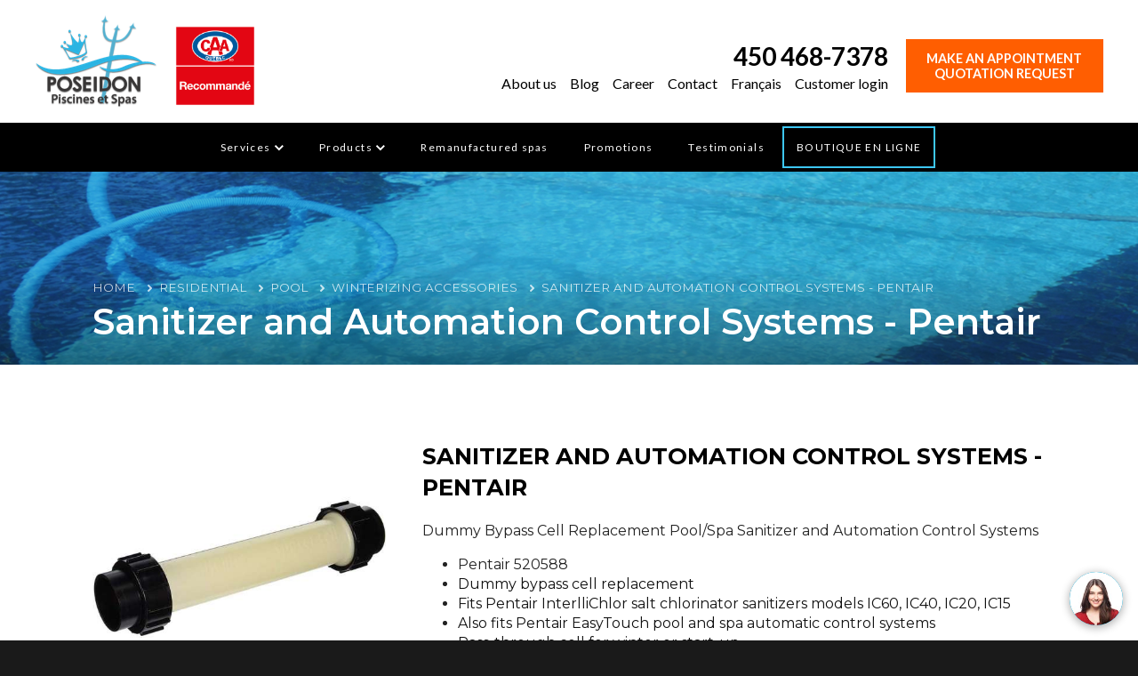

--- FILE ---
content_type: text/html; charset=UTF-8
request_url: https://www.psposeidon.com/en/products/detail/sanitizer-automation-system/263
body_size: 30075
content:
<!DOCTYPE html><html lang="en"><head><meta charset="utf-8"><meta http-equiv="X-UA-Compatible" content="IE=edge"><title>Sanitizer and Automation Control Systems - Pentair | Poseidon</title><meta name="description" content="263 - Dummy Bypass Cell Replacement Pool/Spa Sanitizer and Automation Control Systems	Dummy bypass cell replacement	Fits Pentair InterlliChlor salt "><meta name="viewport" content="width=device-width, initial-scale=1"><link rel="canonical" href="https://www.psposeidon.com/en/products/detail/sanitizer-automation-system/263" /><link rel="alternate" href="https://www.psposeidon.com/produits/detail/systeme-controle-assainissement/263" hreflang="fr-ca"/><link rel="alternate" href="https://www.psposeidon.com/en/products/detail/sanitizer-automation-system/263" hreflang="en-ca"/><style>
        @charset "UTF-8";/*! normalize.css v2.1.2 | MIT License | git.io/normalize */article,aside,details,figcaption,figure,footer,header,hgroup,main,nav,section,summary{display:block}audio,canvas,video{display:inline-block}audio:not([controls]){display:none;height:0}[hidden]{display:none}html{font-family:sans-serif;-ms-text-size-adjust:100%;-webkit-text-size-adjust:100%}body{margin:0}a:focus{outline:thin dotted}a:active,a:hover{outline:0}h1{font-size:2em;margin:.67em 0}abbr[title]{border-bottom:1px dotted}b,strong{font-weight:700}dfn{font-style:italic}hr{-moz-box-sizing:content-box;box-sizing:content-box;height:0}mark{background:#ff0;color:#000}code,kbd,pre,samp{font-family:monospace,serif;font-size:1em}pre{white-space:pre-wrap}q{quotes:"“" "”" "‘" "’"}small{font-size:80%}sub,sup{font-size:75%;line-height:0;position:relative;vertical-align:baseline}sup{top:-.5em}sub{bottom:-.25em}img{border:0}svg:not(:root){overflow:hidden}figure{margin:0}fieldset{border:1px solid silver;margin:0 2px;padding:.35em .625em .75em}legend{border:0;padding:0}button,input,select,textarea{font-family:inherit;font-size:100%;margin:0}button,input{line-height:normal}button,select{text-transform:none}button,html input[type=button],input[type=reset],input[type=submit]{-webkit-appearance:button;cursor:pointer}button[disabled],html input[disabled]{cursor:default}input[type=checkbox],input[type=radio]{box-sizing:border-box;padding:0}input[type=search]{-webkit-appearance:textfield;-moz-box-sizing:content-box;-webkit-box-sizing:content-box;box-sizing:content-box}input[type=search]::-webkit-search-cancel-button,input[type=search]::-webkit-search-decoration{-webkit-appearance:none}button::-moz-focus-inner,input::-moz-focus-inner{border:0;padding:0}textarea{overflow:auto;vertical-align:top}table{border-collapse:collapse;border-spacing:0}#box-hexa .hexa a,.box.box-rounded,.quote-box.bordered,header#main-header nav#main-nav .nav ul.main li.lang a,pre{-webkit-border-radius:30px;-moz-border-radius:30px;border-radius:30px}#socials-box-square .box .testi .img,.ico-box .ico-circle-190,ul.socials li a{-webkit-border-radius:500px;-moz-border-radius:500px;border-radius:500px}.connexions,.side-menu-products,form .row input,form .row select,form .row textarea,header#main-header nav#main-nav .nav ul.main li.commercial>a span,header#main-header nav#main-nav .nav ul.main li.products>a span,header#main-header nav#main-nav .nav ul.main li.residentiel>a span{-webkit-border-radius:5px;-moz-border-radius:5px;border-radius:5px}.parsley-error-list li,.parsley-errors-list li{-webkit-border-bottom-right-radius:5px;-webkit-border-bottom-left-radius:5px;-moz-border-radius-bottomright:5px;-moz-border-radius-bottomleft:5px;border-bottom-right-radius:5px;border-bottom-left-radius:5px}header#main-header nav#main-nav .nav .address{-webkit-transition:opacity .3s,height .3s;-moz-transition:opacity .3s,height .3s;-ms-transition:opacity .3s,height .3s;-o-transition:opacity .3s,height .3s;transition:opacity .3s,height .3s}.box-square .square a .actions,.box-square .square i.ico,.box-square .square.promo-img .item-box .over-container,.btn,.dd-main-menu .head-title strong,.ico-box .ico-circle-190,.ico-box .label .small,.ico-box .label .title,.ico.ico-lock,.product-box span.text,a,button,button.ico-plus,form .row input,form .row select,form .row textarea,header#main-header .box-contact-info,header#main-header .link-bar ul li .big-menu,header#main-header .link-bar ul li .small-menu,header#main-header nav#main-nav .nav .address a,header#main-header nav#main-nav .nav .top-bar,header#main-header nav#main-nav .nav ul.main li .dd-menu .sub-menu,header#main-header nav#main-nav .nav ul.main li .dd-menu ul li.first-level::after,header#main-header nav#main-nav .nav ul.main li.commercial>a span,header#main-header nav#main-nav .nav ul.main li.products>a span,header#main-header nav#main-nav .nav ul.main li.residentiel>a span,input[type=button],input[type=submit],section.main-services-boxs .services-box .top-title-box,section.main-services-boxs .services-box p{-webkit-transition:all .3s;-moz-transition:all .3s;-ms-transition:all .3s;-o-transition:all .3s;transition:all .3s}#box-hexa .hexa a,#box-hexa .hexa a .bg-img,#box-hexa .hexa a .overlay,.box-square .square a,.box-square .square a .bg-img,.box-square .square a .bg-img::before,.box-square .square a .fader,.box-square .square a .overlay,.product-box .overlay,.product-box img{-webkit-transition:all .7s;-moz-transition:all .7s;-ms-transition:all .7s;-o-transition:all .7s;transition:all .7s}#socials-box-square .box.dark .overlay,.box-square .square.promo-img .item-box img{-webkit-transition:all 1s;-moz-transition:all 1s;-ms-transition:all 1s;-o-transition:all 1s;transition:all 1s}header#main-header nav#main-nav .nav ul.main li .dd-menu{-webkit-transition:all .2s;-moz-transition:all .2s;-ms-transition:all .2s;-o-transition:all .2s;transition:all .2s}#box-hexa .hexa a,#box-hexa .hexa a .bg-img,#socials-box-square .box .icon,.box-square .square a,.box-square .square a .bg-img,.box-square .square.promo-img .item-box img,.product-box img,ul.socials li a{-webkit-transform:scale(1);-moz-transform:scale(1);-ms-transform:scale(1);-o-transform:scale(1);transform:scale(1)}#box-hexa .hexa a:focus,#box-hexa .hexa a:hover,#socials-box-square .box .icon:focus,#socials-box-square .box .icon:hover,.box-square .square.promo-img:focus .item-box img,.box-square .square.promo-img:hover .item-box img,.product-box a:focus .img img,.product-box a:hover .img img,ul.socials li a:focus,ul.socials li a:hover{-webkit-transform:scale(1.1);-moz-transform:scale(1.1);-ms-transform:scale(1.1);-o-transform:scale(1.1);transform:scale(1.1)}#box-hexa .hexa a:focus .bg-img,#box-hexa .hexa a:hover .bg-img,.box-square .square a:focus .bg-img,.box-square .square a:hover .bg-img{-webkit-transform:scale(1.2);-moz-transform:scale(1.2);-ms-transform:scale(1.2);-o-transform:scale(1.2);transform:scale(1.2)}.banner .breadcrumbs li a:focus,.banner .breadcrumbs li a:hover,header#main-header nav#main-nav .nav .address a:hover,header#main-header nav#main-nav .nav .address a:hover i{-moz-opacity:1;-khtml-opacity:1;opacity:1}#nav-mobile li.dd-link.dd-link-second button.ico-plus,.banner .breadcrumbs li a,.banner .breadcrumbs li span,header#main-header nav#main-nav .nav .address a i{-moz-opacity:.75;-khtml-opacity:.75;opacity:.75}.tag-rbq,header#main-header nav#main-nav .nav .address a{-moz-opacity:.5;-khtml-opacity:.5;opacity:.5}.product-box a:focus .overlay,.product-box a:hover .overlay{-moz-opacity:.25;-khtml-opacity:.25;opacity:.25}.product-box .overlay{-moz-opacity:.1;-khtml-opacity:.1;opacity:.1}.bg-bluegradient{background:#11b3e1;background:-moz-linear-gradient(left,#11b3e1 0,#1079cc 100%);background:-webkit-linear-gradient(left,#11b3e1 0,#1079cc 100%);background:linear-gradient(to right,#11b3e1 0,#1079cc 100%)}.contents{width:90%;margin:0 auto;padding-left:20px;padding-right:20px}@media (max-width :540px){.contents{width:100%}}@media (max-width:768px) and (min-width:541px){.contents{width:90%}}@media (max-width:1081px) and (min-width:769px){.contents{width:95%}}@media (min-width:1082px){.contents{width:90%;padding-left:20px;padding-right:20px}}@media (min-width:1400px){.contents{width:1360px}}.col-20{float:left;width:20%;padding-left:0;padding-right:0}.row:after,.row:before{display:table;content:" "}.row:after{clear:both}.row:after,.row:before{display:table;content:" "}.row:after{clear:both}.row.extended{margin-left:0;margin-right:0}.row.extended .col-1,.row.extended .col-10,.row.extended .col-11,.row.extended .col-12,.row.extended .col-2,.row.extended .col-3,.row.extended .col-4,.row.extended .col-5,.row.extended .col-6,.row.extended .col-7,.row.extended .col-8,.row.extended .col-9,.row.extended .col-lg-1,.row.extended .col-lg-10,.row.extended .col-lg-11,.row.extended .col-lg-12,.row.extended .col-lg-2,.row.extended .col-lg-3,.row.extended .col-lg-4,.row.extended .col-lg-5,.row.extended .col-lg-6,.row.extended .col-lg-7,.row.extended .col-lg-8,.row.extended .col-lg-9,.row.extended .col-md-1,.row.extended .col-md-10,.row.extended .col-md-11,.row.extended .col-md-12,.row.extended .col-md-2,.row.extended .col-md-3,.row.extended .col-md-4,.row.extended .col-md-5,.row.extended .col-md-6,.row.extended .col-md-7,.row.extended .col-md-8,.row.extended .col-md-9,.row.extended .col-sm-1,.row.extended .col-sm-10,.row.extended .col-sm-11,.row.extended .col-sm-12,.row.extended .col-sm-2,.row.extended .col-sm-3,.row.extended .col-sm-4,.row.extended .col-sm-5,.row.extended .col-sm-6,.row.extended .col-sm-7,.row.extended .col-sm-8,.row.extended .col-sm-9,.row.extended .col-xlg-1,.row.extended .col-xlg-10,.row.extended .col-xlg-11,.row.extended .col-xlg-12,.row.extended .col-xlg-2,.row.extended .col-xlg-3,.row.extended .col-xlg-4,.row.extended .col-xlg-5,.row.extended .col-xlg-6,.row.extended .col-xlg-7,.row.extended .col-xlg-8,.row.extended .col-xlg-9,.row.extended .col-xs-1,.row.extended .col-xs-10,.row.extended .col-xs-11,.row.extended .col-xs-12,.row.extended .col-xs-2,.row.extended .col-xs-3,.row.extended .col-xs-4,.row.extended .col-xs-5,.row.extended .col-xs-6,.row.extended .col-xs-7,.row.extended .col-xs-8,.row.extended .col-xs-9{padding:0}.row.no-extended{margin-left:-20px;margin-right:-20px}.row.no-extended .col-1,.row.no-extended .col-10,.row.no-extended .col-11,.row.no-extended .col-12,.row.no-extended .col-2,.row.no-extended .col-3,.row.no-extended .col-4,.row.no-extended .col-5,.row.no-extended .col-6,.row.no-extended .col-7,.row.no-extended .col-8,.row.no-extended .col-9,.row.no-extended .col-lg-1,.row.no-extended .col-lg-10,.row.no-extended .col-lg-11,.row.no-extended .col-lg-12,.row.no-extended .col-lg-2,.row.no-extended .col-lg-3,.row.no-extended .col-lg-4,.row.no-extended .col-lg-5,.row.no-extended .col-lg-6,.row.no-extended .col-lg-7,.row.no-extended .col-lg-8,.row.no-extended .col-lg-9,.row.no-extended .col-md-1,.row.no-extended .col-md-10,.row.no-extended .col-md-11,.row.no-extended .col-md-12,.row.no-extended .col-md-2,.row.no-extended .col-md-3,.row.no-extended .col-md-4,.row.no-extended .col-md-5,.row.no-extended .col-md-6,.row.no-extended .col-md-7,.row.no-extended .col-md-8,.row.no-extended .col-md-9,.row.no-extended .col-sm-1,.row.no-extended .col-sm-10,.row.no-extended .col-sm-11,.row.no-extended .col-sm-12,.row.no-extended .col-sm-2,.row.no-extended .col-sm-3,.row.no-extended .col-sm-4,.row.no-extended .col-sm-5,.row.no-extended .col-sm-6,.row.no-extended .col-sm-7,.row.no-extended .col-sm-8,.row.no-extended .col-sm-9,.row.no-extended .col-xlg-1,.row.no-extended .col-xlg-10,.row.no-extended .col-xlg-11,.row.no-extended .col-xlg-12,.row.no-extended .col-xlg-2,.row.no-extended .col-xlg-3,.row.no-extended .col-xlg-4,.row.no-extended .col-xlg-5,.row.no-extended .col-xlg-6,.row.no-extended .col-xlg-7,.row.no-extended .col-xlg-8,.row.no-extended .col-xlg-9,.row.no-extended .col-xs-1,.row.no-extended .col-xs-10,.row.no-extended .col-xs-11,.row.no-extended .col-xs-12,.row.no-extended .col-xs-2,.row.no-extended .col-xs-3,.row.no-extended .col-xs-4,.row.no-extended .col-xs-5,.row.no-extended .col-xs-6,.row.no-extended .col-xs-7,.row.no-extended .col-xs-8,.row.no-extended .col-xs-9{padding-left:20px;padding-right:20px}@media (max-width:1080px) and (min-width:768px){.row{margin-right:-20px;margin-left:-20px}}.row .row{margin-right:-20px;margin-left:-20px}.row .row.extended{margin-right:0;margin-left:0}.col-1,.col-10,.col-11,.col-12,.col-2,.col-3,.col-4,.col-5,.col-6,.col-7,.col-8,.col-9,.col-lg-1,.col-lg-10,.col-lg-11,.col-lg-12,.col-lg-2,.col-lg-3,.col-lg-4,.col-lg-5,.col-lg-6,.col-lg-7,.col-lg-8,.col-lg-9,.col-md-1,.col-md-10,.col-md-11,.col-md-12,.col-md-2,.col-md-3,.col-md-4,.col-md-5,.col-md-6,.col-md-7,.col-md-8,.col-md-9,.col-sm-1,.col-sm-10,.col-sm-11,.col-sm-12,.col-sm-2,.col-sm-3,.col-sm-4,.col-sm-5,.col-sm-6,.col-sm-7,.col-sm-8,.col-sm-9,.col-xs-1,.col-xs-10,.col-xs-11,.col-xs-12,.col-xs-2,.col-xs-3,.col-xs-4,.col-xs-5,.col-xs-6,.col-xs-7,.col-xs-8,.col-xs-9{position:relative;min-height:1px;padding-right:20px;padding-left:20px}.col-1,.col-10,.col-11,.col-12,.col-2,.col-3,.col-4,.col-5,.col-6,.col-7,.col-8,.col-9{float:left}.col-1{width:8.3333333333%}.col-2{width:16.6666666667%}.col-3{width:25%}.col-4{width:33.3333333333%}.col-5{width:41.6666666667%}.col-6{width:50%}.col-7{width:58.3333333333%}.col-8{width:66.6666666667%}.col-9{width:75%}.col-10{width:83.3333333333%}.col-11{width:91.6666666667%}.col-12{width:100%}@media (max-width :540px){.col-xs-1,.col-xs-10,.col-xs-11,.col-xs-12,.col-xs-2,.col-xs-3,.col-xs-4,.col-xs-5,.col-xs-6,.col-xs-7,.col-xs-8,.col-xs-9{float:left}.col-xs-1{width:8.3333333333%}.col-xs-2{width:16.6666666667%}.col-xs-3{width:25%}.col-xs-4{width:33.3333333333%}.col-xs-5{width:41.6666666667%}.col-xs-6{width:50%}.col-xs-7{width:58.3333333333%}.col-xs-8{width:66.6666666667%}.col-xs-9{width:75%}.col-xs-10{width:83.3333333333%}.col-xs-11{width:91.6666666667%}.col-xs-12{width:100%}.col-xs-push-1{left:8.3333333333%}.col-xs-push-2{left:16.6666666667%}.col-xs-push-3{left:25%}.col-xs-push-4{left:33.3333333333%}.col-xs-push-5{left:41.6666666667%}.col-xs-push-6{left:50%}.col-xs-push-7{left:58.3333333333%}.col-xs-push-8{left:66.6666666667%}.col-xs-push-9{left:75%}.col-xs-push-10{left:83.3333333333%}.col-xs-push-11{left:91.6666666667%}.col-xs-pull-1{right:8.3333333333%}.col-xs-pull-2{right:16.6666666667%}.col-xs-pull-3{right:25%}.col-xs-pull-4{right:33.3333333333%}.col-xs-pull-5{right:41.6666666667%}.col-xs-pull-6{right:50%}.col-xs-pull-7{right:58.3333333333%}.col-xs-pull-8{right:66.6666666667%}.col-xs-pull-9{right:75%}.col-xs-pull-10{right:83.3333333333%}.col-xs-pull-11{right:91.6666666667%}.col-xs-offset-1{margin-left:8.3333333333%}.col-xs-offset-2{margin-left:16.6666666667%}.col-xs-offset-3{margin-left:25%}.col-xs-offset-4{margin-left:33.3333333333%}.col-xs-offset-5{margin-left:41.6666666667%}.col-xs-offset-6{margin-left:50%}.col-xs-offset-7{margin-left:58.3333333333%}.col-xs-offset-8{margin-left:66.6666666667%}.col-xs-offset-9{margin-left:75%}.col-xs-offset-10{margin-left:83.3333333333%}.col-xs-offset-11{margin-left:91.6666666667%}}@media (max-width:768px) and (min-width:541px){.col-sm-1,.col-sm-10,.col-sm-11,.col-sm-12,.col-sm-2,.col-sm-3,.col-sm-4,.col-sm-5,.col-sm-6,.col-sm-7,.col-sm-8,.col-sm-9{float:left}.col-sm-1{width:8.3333333333%}.col-sm-2{width:16.6666666667%}.col-sm-3{width:25%}.col-sm-4{width:33.3333333333%}.col-sm-5{width:41.6666666667%}.col-sm-6{width:50%}.col-sm-7{width:58.3333333333%}.col-sm-8{width:66.6666666667%}.col-sm-9{width:75%}.col-sm-10{width:83.3333333333%}.col-sm-11{width:91.6666666667%}.col-sm-12{width:100%}.col-sm-push-1{left:8.3333333333%}.col-sm-push-2{left:16.6666666667%}.col-sm-push-3{left:25%}.col-sm-push-4{left:33.3333333333%}.col-sm-push-5{left:41.6666666667%}.col-sm-push-6{left:50%}.col-sm-push-7{left:58.3333333333%}.col-sm-push-8{left:66.6666666667%}.col-sm-push-9{left:75%}.col-sm-push-10{left:83.3333333333%}.col-sm-push-11{left:91.6666666667%}.col-sm-pull-1{right:8.3333333333%}.col-sm-pull-2{right:16.6666666667%}.col-sm-pull-3{right:25%}.col-sm-pull-4{right:33.3333333333%}.col-sm-pull-5{right:41.6666666667%}.col-sm-pull-6{right:50%}.col-sm-pull-7{right:58.3333333333%}.col-sm-pull-8{right:66.6666666667%}.col-sm-pull-9{right:75%}.col-sm-pull-10{right:83.3333333333%}.col-sm-pull-11{right:91.6666666667%}.col-sm-offset-1{margin-left:8.3333333333%}.col-sm-offset-2{margin-left:16.6666666667%}.col-sm-offset-3{margin-left:25%}.col-sm-offset-4{margin-left:33.3333333333%}.col-sm-offset-5{margin-left:41.6666666667%}.col-sm-offset-6{margin-left:50%}.col-sm-offset-7{margin-left:58.3333333333%}.col-sm-offset-8{margin-left:66.6666666667%}.col-sm-offset-9{margin-left:75%}.col-sm-offset-10{margin-left:83.3333333333%}.col-sm-offset-11{margin-left:91.6666666667%}}@media (max-width:1081px) and (min-width:769px){.col-md-1,.col-md-10,.col-md-11,.col-md-12,.col-md-2,.col-md-3,.col-md-4,.col-md-5,.col-md-6,.col-md-7,.col-md-8,.col-md-9{float:left}.col-md-1{width:8.3333333333%}.col-md-2{width:16.6666666667%}.col-md-3{width:25%}.col-md-4{width:33.3333333333%}.col-md-5{width:41.6666666667%}.col-md-6{width:50%}.col-md-7{width:58.3333333333%}.col-md-8{width:66.6666666667%}.col-md-9{width:75%}.col-md-10{width:83.3333333333%}.col-md-11{width:91.6666666667%}.col-md-12{width:100%}.col-md-push-1{left:8.3333333333%}.col-md-push-2{left:16.6666666667%}.col-md-push-3{left:25%}.col-md-push-4{left:33.3333333333%}.col-md-push-5{left:41.6666666667%}.col-md-push-6{left:50%}.col-md-push-7{left:58.3333333333%}.col-md-push-8{left:66.6666666667%}.col-md-push-9{left:75%}.col-md-push-10{left:83.3333333333%}.col-md-push-11{left:91.6666666667%}.col-md-pull-1{right:8.3333333333%}.col-md-pull-2{right:16.6666666667%}.col-md-pull-3{right:25%}.col-md-pull-4{right:33.3333333333%}.col-md-pull-5{right:41.6666666667%}.col-md-pull-6{right:50%}.col-md-pull-7{right:58.3333333333%}.col-md-pull-8{right:66.6666666667%}.col-md-pull-9{right:75%}.col-md-pull-10{right:83.3333333333%}.col-md-pull-11{right:91.6666666667%}.col-md-offset-1{margin-left:8.3333333333%}.col-md-offset-2{margin-left:16.6666666667%}.col-md-offset-3{margin-left:25%}.col-md-offset-4{margin-left:33.3333333333%}.col-md-offset-5{margin-left:41.6666666667%}.col-md-offset-6{margin-left:50%}.col-md-offset-7{margin-left:58.3333333333%}.col-md-offset-8{margin-left:66.6666666667%}.col-md-offset-9{margin-left:75%}.col-md-offset-10{margin-left:83.3333333333%}.col-md-offset-11{margin-left:91.6666666667%}}@media (min-width:1082px){.col-lg-1,.col-lg-10,.col-lg-11,.col-lg-12,.col-lg-2,.col-lg-3,.col-lg-4,.col-lg-5,.col-lg-6,.col-lg-7,.col-lg-8,.col-lg-9{float:left}.col-lg-1{width:8.3333333333%}.col-lg-2{width:16.6666666667%}.col-lg-3{width:25%}.col-lg-4{width:33.3333333333%}.col-lg-5{width:41.6666666667%}.col-lg-6{width:50%}.col-lg-7{width:58.3333333333%}.col-lg-8{width:66.6666666667%}.col-lg-9{width:75%}.col-lg-10{width:83.3333333333%}.col-lg-11{width:91.6666666667%}.col-lg-12{width:100%}.col-lg-push-1{left:8.3333333333%}.col-lg-push-2{left:16.6666666667%}.col-lg-push-3{left:25%}.col-lg-push-4{left:33.3333333333%}.col-lg-push-5{left:41.6666666667%}.col-lg-push-6{left:50%}.col-lg-push-7{left:58.3333333333%}.col-lg-push-8{left:66.6666666667%}.col-lg-push-9{left:75%}.col-lg-push-10{left:83.3333333333%}.col-lg-push-11{left:91.6666666667%}.col-lg-pull-1{right:8.3333333333%}.col-lg-pull-2{right:16.6666666667%}.col-lg-pull-3{right:25%}.col-lg-pull-4{right:33.3333333333%}.col-lg-pull-5{right:41.6666666667%}.col-lg-pull-6{right:50%}.col-lg-pull-7{right:58.3333333333%}.col-lg-pull-8{right:66.6666666667%}.col-lg-pull-9{right:75%}.col-lg-pull-10{right:83.3333333333%}.col-lg-pull-11{right:91.6666666667%}.col-lg-offset-1{margin-left:8.3333333333%}.col-lg-offset-2{margin-left:16.6666666667%}.col-lg-offset-3{margin-left:25%}.col-lg-offset-4{margin-left:33.3333333333%}.col-lg-offset-5{margin-left:41.6666666667%}.col-lg-offset-6{margin-left:50%}.col-lg-offset-7{margin-left:58.3333333333%}.col-lg-offset-8{margin-left:66.6666666667%}.col-lg-offset-9{margin-left:75%}.col-lg-offset-10{margin-left:83.3333333333%}.col-lg-offset-11{margin-left:91.6666666667%}}@media (min-width:1400px){.col-xlg-1,.col-xlg-10,.col-xlg-11,.col-xlg-12,.col-xlg-2,.col-xlg-3,.col-xlg-4,.col-xlg-5,.col-xlg-6,.col-xlg-7,.col-xlg-8,.col-xlg-9{float:left}.col-xlg-1{width:8.3333333333%}.col-xlg-2{width:16.6666666667%}.col-xlg-3{width:25%}.col-xlg-4{width:33.3333333333%}.col-xlg-5{width:41.6666666667%}.col-xlg-6{width:50%}.col-xlg-7{width:58.3333333333%}.col-xlg-8{width:66.6666666667%}.col-xlg-9{width:75%}.col-xlg-10{width:83.3333333333%}.col-xlg-11{width:91.6666666667%}.col-xlg-12{width:100%}.col-xlg-push-1{left:8.3333333333%}.col-xlg-push-2{left:16.6666666667%}.col-xlg-push-3{left:25%}.col-xlg-push-4{left:33.3333333333%}.col-xlg-push-5{left:41.6666666667%}.col-xlg-push-6{left:50%}.col-xlg-push-7{left:58.3333333333%}.col-xlg-push-8{left:66.6666666667%}.col-xlg-push-9{left:75%}.col-xlg-push-10{left:83.3333333333%}.col-xlg-push-11{left:91.6666666667%}.col-xlg-pull-1{right:8.3333333333%}.col-xlg-pull-2{right:16.6666666667%}.col-xlg-pull-3{right:25%}.col-xlg-pull-4{right:33.3333333333%}.col-xlg-pull-5{right:41.6666666667%}.col-xlg-pull-6{right:50%}.col-xlg-pull-7{right:58.3333333333%}.col-xlg-pull-8{right:66.6666666667%}.col-xlg-pull-9{right:75%}.col-xlg-pull-10{right:83.3333333333%}.col-xlg-pull-11{right:91.6666666667%}.col-xlg-offset-1{margin-left:8.3333333333%}.col-xlg-offset-2{margin-left:16.6666666667%}.col-xlg-offset-3{margin-left:25%}.col-xlg-offset-4{margin-left:33.3333333333%}.col-xlg-offset-5{margin-left:41.6666666667%}.col-xlg-offset-6{margin-left:50%}.col-xlg-offset-7{margin-left:58.3333333333%}.col-xlg-offset-8{margin-left:66.6666666667%}.col-xlg-offset-9{margin-left:75%}.col-xlg-offset-10{margin-left:83.3333333333%}.col-xlg-offset-11{margin-left:91.6666666667%}}.inside-full-height{height:100%;margin-top:0;margin-bottom:0}.row-height{display:table;table-layout:fixed;height:100%;width:100%}.col-height{display:table-cell;float:none;height:1em}.col-top{vertical-align:top}.col-middle{vertical-align:middle}.col-bottom{vertical-align:bottom}@media (max-width :540px){.row-xs-height{display:table;table-layout:fixed;height:100%;width:100%}.col-xs-height{display:table-cell;float:none}.col-xs-height.with-em{height:1em}.col-xs-top{vertical-align:top}.col-xs-middle{vertical-align:middle}.col-xs-bottom{vertical-align:bottom}}@media (max-width:768px) and (min-width:541px){.row-sm-height{display:table;table-layout:fixed;height:100%;width:100%}.col-sm-height{display:table-cell;float:none}.col-sm-height.with-em{height:1em}.col-sm-top{vertical-align:top}.col-sm-middle{vertical-align:middle}.col-sm-bottom{vertical-align:bottom}}@media (max-width:1081px) and (min-width:769px){.row-md-height{display:table;table-layout:fixed;height:100%;width:100%}.col-md-height{display:table-cell;float:none}.col-md-height.with-em{height:1em}.col-md-top{vertical-align:top}.col-md-middle{vertical-align:middle}.col-md-bottom{vertical-align:bottom}}@media (min-width:1082px){.row-lg-height{display:table;table-layout:fixed;height:100%;width:100%}.col-lg-height{display:table-cell;float:none}.col-lg-height.with-em{height:1em}.col-lg-top{vertical-align:top}.col-lg-middle{vertical-align:middle}.col-lg-bottom{vertical-align:bottom}}@media (min-width:1400px){.row-xlg-height{display:table;table-layout:fixed;height:100%;width:100%}.col-xlg-height{display:table-cell;float:none}.col-xlg-height.with-em{height:1em}.col-xlg-top{vertical-align:top}.col-xlg-middle{vertical-align:middle}.col-xlg-bottom{vertical-align:bottom}}*{-webkit-box-sizing:border-box;-moz-box-sizing:border-box;box-sizing:border-box}button,html,input,select,textarea{color:#222}body{font-size:1em;line-height:1.4}::-moz-selection{background:#3dc7f4;color:#fff;text-shadow:none}::selection{background:#3dc7f4;color:#fff;text-shadow:none}hr{display:block;height:0;border:0;border-top:1px solid #dcdcdc;margin:40px 0;padding:0}audio,canvas,img,video{vertical-align:middle}fieldset{border:0;margin:0;padding:0}textarea{resize:vertical}img{vertical-align:middle}img.bg{position:absolute;top:0;right:0;width:100%;height:100%;object-fit:cover}img.bg.left{object-position:left center}img.bg.right{object-position:right center}blockquote{padding:10px 20px;margin:0 0 20px;border-left:5px solid #eee}.no-margin{margin:0}.no-margin-top{margin-top:0}.no-margin-bottom{margin-bottom:0}.no-margin-right{margin-right:0}.no-margin-left{margin-left:0}blockquote p{font-size:17.5px;font-weight:300;line-height:1.25}blockquote p:last-child{margin-bottom:0}blockquote small{display:block;line-height:1.428571429;color:#999}blockquote small:before{content:"— "}blockquote.pull-right{float:right;padding-right:15px;padding-left:0;border-right:5px solid #eee;border-left:0}blockquote.pull-right p,blockquote.pull-right small{text-align:right}blockquote.pull-right small:before{content:""}blockquote.pull-right small:after{content:" —"}blockquote:after,blockquote:before,q:after,q:before{content:""}address{display:block;margin-bottom:20px;font-style:normal;line-height:1.428571429}code,pre{font-family:Monaco,Menlo,Consolas,"Courier New",monospace}code{padding:2px 4px;font-size:90%;color:#c7254e;white-space:nowrap;background-color:#f9f2f4;border-radius:4px}pre{display:block;padding:.85em;margin:0 0 .75em;font-size:.95em;line-height:1.428571429;color:#333;word-break:break-all;word-wrap:break-word;background-color:#f3f3f3;border:1px solid #dcdcdc;border:1px solid rgba(220,220,220,.15)}.sup,sup{position:relative;font-size:.65em;top:-4px}p{font-weight:300;font-size:1em;margin:0 0 1em}a,a:active,a:focus{outline:0!important}.mobile-only{display:none}body{background:#fff}form h3{margin-top:0}form hr{margin:30px 0}form .row{margin-bottom:12px}form .row input,form .row select,form .row textarea{padding:1em 1.5em;margin:0;border:1px solid #dcdcdc}form .row input:active,form .row input:focus,form .row input:hover,form .row select:active,form .row select:focus,form .row select:hover,form .row textarea:active,form .row textarea:focus,form .row textarea:hover{outline:0;border-color:#838383}form .row input[type=password],form .row input[type=text],form .row select[type=password],form .row select[type=text],form .row textarea[type=password],form .row textarea[type=text]{width:100%}form .row select,form .row textarea{width:100%}form .row input[type=file]{max-width:100%}.alert{margin:1em 0}.alert-error{color:#d50000}.alert-success{color:#32b100}.alert-error,.alert-success{font-weight:700;text-align:center}.parsley-error{border:1px solid #d50000!important}.checkbox .parsley-errors-list{margin:0}.actions{margin-top:2em}.parsley-error-list,.parsley-errors-list{margin:0;padding:0;list-style:none;position:relative;top:-1px}.parsley-error-list li,.parsley-errors-list li{text-align:right;float:right;background:#d50000;color:#fff;padding:.3em .7em;font-weight:700;font-size:.7em;letter-spacing:.05em}.img-responsive{display:inline-block;height:auto;max-width:100%}.img-rounded{border-radius:6px}.img-circle{border-radius:500px}.pull-left{float:left}.pull-right{float:right}.pull-none{float:none!important}.text-left{text-align:left}.text-right{text-align:right}.text-center{text-align:center}.text-justify{text-align:justify}.c-colorful{color:#3dc7f4!important}.c-colorful02{color:#ffd200!important}.c-colorful03{color:#f9780c!important}.no-transform{text-transform:none}.no-transform-imp{text-transform:none!important}.uppercase{text-transform:uppercase}.block{display:block}.v-hidden{visibility:hidden}.z-lower{position:relative;z-index:1}.box{margin-bottom:15px;padding:20px}.box.box-bordered{border:1px solid #dcdcdc}.col-box-centered{margin:0 auto;float:none}.ir{background-color:transparent;border:0;overflow:hidden}.ir:before{content:"";display:block;width:0;height:150%}.hidden{display:none!important;visibility:hidden}.clearfix:after,.clearfix:before{content:" ";display:table}.clearfix:after{clear:both}.btn,button,input[type=button],input[type=submit]{-webkit-font-smoothing:antialiased;background:0 0;border:2px solid #3dc7f4;color:#3dc7f4;display:inline-block;font-size:1em;font-family:Montserrat,Arial,Helvetica,sans-serif;font-weight:700;line-height:1.2em;padding:.75em 1.5em;text-align:center;text-decoration:none;background:0 0;text-transform:uppercase;vertical-align:top;margin-bottom:4px;outline:0;border-radius:0}.btn.square,button.square,input[type=button].square,input[type=submit].square{border-radius:0}.btn.bx-shadow,button.bx-shadow,input[type=button].bx-shadow,input[type=submit].bx-shadow{box-shadow:0 0 4px 0 rgba(0,0,0,.5)!important}.btn.dark-text,button.dark-text,input[type=button].dark-text,input[type=submit].dark-text{color:#383838!important}.btn.btn-fill,button.btn-fill,input[type=button].btn-fill,input[type=submit].btn-fill{display:block;width:100%}.btn.xsmall,button.xsmall,input[type=button].xsmall,input[type=submit].xsmall{padding:.3em 1em;font-size:.6875em}.btn.smaller,button.smaller,input[type=button].smaller,input[type=submit].smaller{padding:.6em 1.5em;font-size:.8125em}.btn.small,button.small,input[type=button].small,input[type=submit].small{font-size:.90625em}.btn.medium,button.medium,input[type=button].medium,input[type=submit].medium{padding:.8em 1.7em;font-size:1.1875em}.btn.large,button.large,input[type=button].large,input[type=submit].large{padding:1em 2em;font-size:1.1875em}.btn.larger,button.larger,input[type=button].larger,input[type=submit].larger{padding:1.2em 2.5em;font-size:1.1875em}.btn.big,button.big,input[type=button].big,input[type=submit].big{padding:1.2em 2.5em;font-size:1.1875em}.btn.ultra,button.ultra,input[type=button].ultra,input[type=submit].ultra{padding:1.2em 2.5em;font-size:1.5em}.btn.mega,button.mega,input[type=button].mega,input[type=submit].mega{padding:1.2em 2.5em;font-size:1.5em}.btn.giga,button.giga,input[type=button].giga,input[type=submit].giga{padding:1.2em 2.5em;font-size:1.5em}.btn:focus,.btn:hover,button:focus,button:hover,input[type=button]:focus,input[type=button]:hover,input[type=submit]:focus,input[type=submit]:hover{background:#3dc7f4;color:#fff}.btn.color-light,button.color-light,input[type=button].color-light,input[type=submit].color-light{border-color:#fff;background:0 0;color:#fff}.btn.color-light:focus,.btn.color-light:hover,button.color-light:focus,button.color-light:hover,input[type=button].color-light:focus,input[type=button].color-light:hover,input[type=submit].color-light:focus,input[type=submit].color-light:hover{border-color:#fff;background:#fff;color:#00ace5}.btn.color-light.fill,button.color-light.fill,input[type=button].color-light.fill,input[type=submit].color-light.fill{background:#fff;color:#ff5e01}.btn.color-light.fill:hover,button.color-light.fill:hover,input[type=button].color-light.fill:hover,input[type=submit].color-light.fill:hover{background-color:#000;border-color:#000;color:#fff}.btn.color-light.bordered:not(:hover):not(:focus),.btn.color-light.bordered:not(:hover):not(:hover),button.color-light.bordered:not(:hover):not(:focus),button.color-light.bordered:not(:hover):not(:hover),input[type=button].color-light.bordered:not(:hover):not(:focus),input[type=button].color-light.bordered:not(:hover):not(:hover),input[type=submit].color-light.bordered:not(:hover):not(:focus),input[type=submit].color-light.bordered:not(:hover):not(:hover){border:1px solid #ff5e01!important}.btn.color-fill,button.color-fill,input[type=button].color-fill,input[type=submit].color-fill{border-color:#3dc7f4;background:#3dc7f4;color:#fff}.btn.color-fill:focus,.btn.color-fill:hover,button.color-fill:focus,button.color-fill:hover,input[type=button].color-fill:focus,input[type=button].color-fill:hover,input[type=submit].color-fill:focus,input[type=submit].color-fill:hover{border-color:#05b6ef;background:#05b6ef;color:#fff}.btn.color-fill.color-light,button.color-fill.color-light,input[type=button].color-fill.color-light,input[type=submit].color-fill.color-light{border-color:#fff;background:#fff;color:#222}.btn.color-fill.color-light:focus,.btn.color-fill.color-light:hover,button.color-fill.color-light:focus,button.color-fill.color-light:hover,input[type=button].color-fill.color-light:focus,input[type=button].color-fill.color-light:hover,input[type=submit].color-fill.color-light:focus,input[type=submit].color-fill.color-light:hover{border-color:#fff;background:#fff;color:#00ace5}.btn.color-fill.color-light.color-fill,button.color-fill.color-light.color-fill,input[type=button].color-fill.color-light.color-fill,input[type=submit].color-fill.color-light.color-fill{color:#007cc6}.btn.color-fill.color-light.color-fill:focus,.btn.color-fill.color-light.color-fill:hover,button.color-fill.color-light.color-fill:focus,button.color-fill.color-light.color-fill:hover,input[type=button].color-fill.color-light.color-fill:focus,input[type=button].color-fill.color-light.color-fill:hover,input[type=submit].color-fill.color-light.color-fill:focus,input[type=submit].color-fill.color-light.color-fill:hover{color:#fff;border-color:#007cc6;background:#007cc6}.btn.color-fill.colorful02,button.color-fill.colorful02,input[type=button].color-fill.colorful02,input[type=submit].color-fill.colorful02{border-color:#ffd200;background:#ffd200;color:#000}.btn.color-fill.colorful02:focus,.btn.color-fill.colorful02:hover,button.color-fill.colorful02:focus,button.color-fill.colorful02:hover,input[type=button].color-fill.colorful02:focus,input[type=button].color-fill.colorful02:hover,input[type=submit].color-fill.colorful02:focus,input[type=submit].color-fill.colorful02:hover{border-color:#ebae00;background:#ebae00;color:#000}.btn.color-fill.colorful03,button.color-fill.colorful03,input[type=button].color-fill.colorful03,input[type=submit].color-fill.colorful03{border-color:#ff5e01;background:#ff5e01;color:#fff}.btn.color-fill.colorful03:focus,.btn.color-fill.colorful03:hover,button.color-fill.colorful03:focus,button.color-fill.colorful03:hover,input[type=button].color-fill.colorful03:focus,input[type=button].color-fill.colorful03:hover,input[type=submit].color-fill.colorful03:focus,input[type=submit].color-fill.colorful03:hover{border-color:#06b5ee;background:#06b5ee;color:#fff}.btn.color-fill.dark,button.color-fill.dark,input[type=button].color-fill.dark,input[type=submit].color-fill.dark{border-color:#1a1a1a;background:#1a1a1a;color:#fff}.btn.color-fill.dark:focus,.btn.color-fill.dark:hover,button.color-fill.dark:focus,button.color-fill.dark:hover,input[type=button].color-fill.dark:focus,input[type=button].color-fill.dark:hover,input[type=submit].color-fill.dark:focus,input[type=submit].color-fill.dark:hover{border-color:#000;background:#000;color:#ffd200}.btn.color-fill.dark-to-colorful,button.color-fill.dark-to-colorful,input[type=button].color-fill.dark-to-colorful,input[type=submit].color-fill.dark-to-colorful{border-color:#000;background:#000;color:#fff}.btn.color-fill.dark-to-colorful:focus,.btn.color-fill.dark-to-colorful:hover,button.color-fill.dark-to-colorful:focus,button.color-fill.dark-to-colorful:hover,input[type=button].color-fill.dark-to-colorful:focus,input[type=button].color-fill.dark-to-colorful:hover,input[type=submit].color-fill.dark-to-colorful:focus,input[type=submit].color-fill.dark-to-colorful:hover{border-color:#1a1a1a;background:#1a1a1a;color:#fff}.btn span,button span,input[type=button] span,input[type=submit] span{font-weight:700}.btn span.clear,button span.clear,input[type=button] span.clear,input[type=submit] span.clear{display:block;clear:both}.btn span.text-left,button span.text-left,input[type=button] span.text-left,input[type=submit] span.text-left{float:left}.btn span.text-right,button span.text-right,input[type=button] span.text-right,input[type=submit] span.text-right{float:left}.btn span.ico,button span.ico,input[type=button] span.ico,input[type=submit] span.ico{margin:4px 0 0 4px;width:15px;height:15px;display:block}.btn.ico-left span.ico,button.ico-left span.ico,input[type=button].ico-left span.ico,input[type=submit].ico-left span.ico{float:left}.btn.ico-right span.ico,button.ico-right span.ico,input[type=button].ico-right span.ico,input[type=submit].ico-right span.ico{float:right}.overlay{position:absolute;top:0;left:0;width:100%;height:100%}.d-table{display:table;width:100%;height:100%}.d-table .tcell{display:table-cell;vertical-align:middle;height:100%;width:100%}.d-table .tcell.col-1,.d-table .tcell.col-10,.d-table .tcell.col-11,.d-table .tcell.col-12,.d-table .tcell.col-2,.d-table .tcell.col-3,.d-table .tcell.col-4,.d-table .tcell.col-5,.d-table .tcell.col-6,.d-table .tcell.col-7,.d-table .tcell.col-8,.d-table .tcell.col-9{padding:0;float:none}.d-table .tcell.col-3{width:25%}.d-table .tcell.col-4{width:33.33%}.d-table .tcell.col-6{width:50%}.d-table .tcell.col-8{width:66.66%}.d-table .tcell.col-9{width:75%}.browsehappy{margin:.2em 0;background:#ccc;color:#000;padding:.2em 0}#map-canvas{height:744px;width:100%}.none{display:none}hr.dark{height:0;border:0;border-top:1px solid #000;border-top:1px solid rgba(0,0,0,.25)}.lightgrey-bg{background-color:#f3f3f3}.softgrey-bg{background-color:#f7f9fa}.colorful-bg{background-color:#3dc7f4}.colorful-bg a,.colorful-bg address,.colorful-bg div,.colorful-bg h1,.colorful-bg h2,.colorful-bg h3,.colorful-bg h4,.colorful-bg h5,.colorful-bg h6,.colorful-bg p,.colorful-bg small,.colorful-bg ul li{color:#fff}.colorful-bg a::selection,.colorful-bg address::selection,.colorful-bg div::selection,.colorful-bg h1::selection,.colorful-bg h2::selection,.colorful-bg h3::selection,.colorful-bg h4::selection,.colorful-bg h5::selection,.colorful-bg h6::selection,.colorful-bg p::selection,.colorful-bg small::selection,.colorful-bg ul li::selection{background-color:#000}.colorful-bg a:focus,.colorful-bg a:hover{color:#ffd200}.colorful-bg a:focus svg path,.colorful-bg a:hover svg path{fill:#ffd200}.colorful02-bg{background-color:#ffd200}.colorful02-bg a,.colorful02-bg address,.colorful02-bg h1,.colorful02-bg h2,.colorful02-bg h3,.colorful02-bg h4,.colorful02-bg h5,.colorful02-bg h6,.colorful02-bg p,.colorful02-bg small{color:#fff}.colorful03-bg{background-color:#f9780c}.colorful03-bg a,.colorful03-bg address,.colorful03-bg h1,.colorful03-bg h2,.colorful03-bg h3,.colorful03-bg h4,.colorful03-bg h5,.colorful03-bg h6,.colorful03-bg p,.colorful03-bg small{color:#fff}.colorful04-bg{background-color:#ff5e01}.colorful04-bg a,.colorful04-bg address,.colorful04-bg h1,.colorful04-bg h2,.colorful04-bg h3,.colorful04-bg h4,.colorful04-bg h5,.colorful04-bg h6,.colorful04-bg p,.colorful04-bg small{color:#fff}.light-bg{background-color:#fff}.light-bg a,.light-bg address,.light-bg h1,.light-bg h2,.light-bg h3,.light-bg h4,.light-bg h5,.light-bg h6,.light-bg p,.light-bg small{color:#000}.dark-bg{background-color:#000}.dark-bg a,.dark-bg address,.dark-bg h1,.dark-bg h2,.dark-bg h3,.dark-bg h4,.dark-bg h5,.dark-bg h6,.dark-bg p,.dark-bg small{color:#fff}*,body{font-family:Montserrat,Arial,Helvetica,sans-serif;font-weight:300}h1,h2,h3,h4,h5,h6{color:#000;text-transform:uppercase;font-weight:700;font-family:Montserrat,Arial,Helvetica,sans-serif}h1 span,h2 span,h3 span,h4 span,h5 span,h6 span{color:#4d4d4d}h1.colorful,h2.colorful,h3.colorful,h4.colorful,h5.colorful,h6.colorful{color:#3dc7f4}a{color:#222;text-decoration:none}a:focus,a:hover{color:#3dc7f4}a.link-text{color:#fff}a.link-text.no-cursor{cursor:default}h1{font-size:2em}h2{font-size:1.6em}h3{font-size:1.25em}h4{font-size:1.1em}h5{font-size:1em}h6{font-size:.9em}.fw-xlight{font-weight:100}.fw-light{font-weight:300}.fw-normal{font-weight:400}.fw-medium{font-weight:400}.fw-bold,b,strong{font-weight:700}.fw-xbold{font-weight:900!important}.size-mini{font-size:.625em!important}.size-xsmall{font-size:.6875em!important}.size-smaller{font-size:.8125em!important}.size-small{font-size:.90625em!important}.size-regular{font-size:1em!important}.size-medium{font-size:1.1875em!important}.size-large{font-size:1.5em!important}.size-larger{font-size:1.8125em!important}.size-big{font-size:2em!important}.size-ultra{font-size:2.5em!important}.size-mega{font-size:3em!important}.size-giga{font-size:4em!important}.side-menu{margin-right:1.5em}.links_categories{list-style:none;margin:0;padding:0}.links_categories li a{display:block;text-decoration:none;padding:.5em 0}.links_categories li.active a{color:#3dc7f4;text-decoration:none;border-bottom:1px solid #3dc7f4}.links_list{list-style:none;margin:0;padding:0}.links_list li{list-style:none;width:33.33333334%;float:left;padding:5px;text-align:center}.links_list li a{display:block;height:140px}.links_list li a .dtable{display:table;width:100%;height:100%}.links_list li a .dtable .tcell{display:table-cell;vertical-align:middle}.links_list li img{display:inline-block;vertical-align:middle;max-width:100%}.pagination .btn{border-color:#aaa;color:#aaa;padding:.5em 1em}.pagination .btn:focus,.pagination .btn:hover{border-color:#3dc7f4;background:#3dc7f4;color:#fff}.pagination .btn.disabled{opacity:.5}.pagination .pagination-buttons,.pagination .pagination-label{display:inline-block;vertical-align:middle}.pagination .pagination-label{float:left}.pagination .pagination-buttons{float:right}@media print{*{background:0 0!important;color:#000!important;box-shadow:none!important;text-shadow:none!important}a,a:visited{text-decoration:underline}a[href]:after{content:" (" attr(href) ")"}abbr[title]:after{content:" (" attr(title) ")"}.ir a:after,a[href^="#"]:after,a[href^="javascript:"]:after{content:""}blockquote,pre{border:1px solid #999;page-break-inside:avoid}thead{display:table-header-group}img,tr{page-break-inside:avoid}img{max-width:100%!important}@page{margin:.5cm}h2,h3,p{orphans:3;widows:3}h2,h3{page-break-after:avoid}}body.mobile-nav-active{overflow:none}body,html{background:#1a1a1a}.flex{display:flex!important}body.mobile-nav-active{width:100%;height:100%}body.mobile-nav-active #main-header{height:auto;background:#1a1a1a;background:rgba(0,0,0,.85)!important}.mobile-asssets{width:calc(100% - 40px);margin-left:20px}.mobile-asssets .inner{display:block;width:100%;height:100%}header#main-header{position:fixed;top:0;left:0;width:100%;z-index:9999;height:auto;background-color:#fff!important}header#main-header p.subtitle-logo{max-width:250px;line-height:1.1875em;display:inline-block;font-size:15px;margin:0;position:relative;margin-left:20px;top:5px}header#main-header p.subtitle-logo img{width:90px}header#main-header a{font-family:Lato,sans-serif!important}header#main-header.white.landing #main-nav{display:flex;align-items:center;padding-bottom:0}header#main-header.white.landing #main-nav .logo.landing{margin:0 auto 0 0}header#main-header.white nav#main-nav .landing-tel-section{display:flex}header#main-header.white nav#main-nav .landing-tel-section p.tel{color:#000}header#main-header.white nav#main-nav .landing-tel-section img{margin-left:.625em}header#main-header.white .logo{width:185px!important}header#main-header .phone-icon{position:absolute;width:32px;left:0;top:20px}header#main-header.landing{background:rgba(0,0,0,.7);padding:.625em 0}header#main-header.landing .logo{position:relative;width:180px;margin:0 auto;padding:20px 0;float:left;z-index:100}header#main-header.landing .logo img{max-width:100%}header#main-header .top-bar{padding:17px 19px;background:rgba(255,255,255,.46);position:relative;color:#000}header#main-header .top-bar .right-box{margin-top:27px}header#main-header .top-bar .phone-box{display:inline-block}header#main-header .top-bar .phone-box .sub-block>a{margin-right:0!important}header#main-header .top-bar .phone-box .sub-block,header#main-header .top-bar .phone-box a{display:inline-block;font-family:Lato,sans-serif;font-weight:400;color:#000;font-size:1rem;position:relative}header#main-header .top-bar .phone-box .sub-block:focus,header#main-header .top-bar .phone-box .sub-block:hover,header#main-header .top-bar .phone-box a:focus,header#main-header .top-bar .phone-box a:hover{color:#3dc7f4}header#main-header .top-bar .phone-box .sub-block:focus ul,header#main-header .top-bar .phone-box .sub-block:hover ul,header#main-header .top-bar .phone-box a:focus ul,header#main-header .top-bar .phone-box a:hover ul{max-height:600px}header#main-header .top-bar .phone-box .sub-block:not(:last-child),header#main-header .top-bar .phone-box a:not(:last-child){margin-right:15px}header#main-header .top-bar .phone-box .sub-block ul,header#main-header .top-bar .phone-box a ul{list-style:none;padding:0;margin:0;position:absolute;left:0;top:100%;width:9.375em;z-index:100;max-height:0;overflow:hidden;-webkit-transition:max-height ease-in-out .2s;-moz-transition:max-height ease-in-out .2s;-o-transition:max-height ease-in-out .2s;transition:max-height ease-in-out .2s}header#main-header .top-bar .phone-box .sub-block ul li a,header#main-header .top-bar .phone-box a ul li a{display:block;padding:.625em .9375em;width:100%;background-color:#3dc7f4;color:#fff;border-bottom:1px solid rgba(255,255,255,.5)}header#main-header .top-bar .phone-box .sub-block ul li a:hover,header#main-header .top-bar .phone-box a ul li a:hover{background-color:#000}header#main-header .top-bar .phone-box .sub-block ul li:last-of-type a,header#main-header .top-bar .phone-box a ul li:last-of-type a{border-bottom:none}header#main-header .top-bar .phone-box__phone{display:block;text-align:right}header#main-header .top-bar .phone-box__phone a{font-weight:700;font-size:1.75rem}header#main-header .top-bar .phone-box__phone__links{margin-bottom:12px}header#main-header .top-bar .rdv-box{float:right;display:inline-block;margin-left:20px}header#main-header .top-bar .rdv-box a{font-weight:700;font-size:.9rem}header#main-header .top-bar .rdv-box a span{font-weight:400;font-size:.8125rem}header#main-header .link-bar{background-color:#000;text-align:center}header#main-header .link-bar ul{list-style:none;padding:0;margin:0}header#main-header .link-bar ul li{display:inline-block}header#main-header .link-bar ul li.has-sub:hover{background-color:#3dc7f4}header#main-header .link-bar ul li.has-sub:hover .big-menu{max-height:100%}header#main-header .link-bar ul li.has-sub:hover .small-menu{max-height:500px}header#main-header .link-bar ul li .small-menu{text-align:left;position:absolute;max-height:0;overflow:hidden;background-color:#fff}header#main-header .link-bar ul li .small-menu ul li{display:block}header#main-header .link-bar ul li .small-menu ul li a{color:#00232e}header#main-header .link-bar ul li .big-menu{position:fixed;width:100%;left:0;background-color:#fff;max-height:0;overflow:hidden}header#main-header .link-bar ul li .big-menu .main-big-menu-nav{padding:30px 0 130px;border-right:1px solid rgba(0,35,46,.2)}header#main-header .link-bar ul li .big-menu .main-big-menu-nav li{display:block}header#main-header .link-bar ul li .big-menu .main-big-menu-nav li.active{background-color:#3dc7f4}header#main-header .link-bar ul li .big-menu .main-big-menu-nav li a{color:#00232e;font-size:18px;padding:6px;display:block;background-image:url(/assets/img/frontend/icons/right-dark-menu-arrow.png?t=1);background-position:calc(100% - 20px) center;padding-right:40px;background-repeat:no-repeat;text-align:left}header#main-header .link-bar ul li .big-menu .main-big-menu-nav li a.no-arrow{background-image:none}header#main-header .link-bar ul li .big-menu .big-menu-title{font-size:16px;font-weight:700;margin:45px 0 14px}header#main-header .link-bar ul li .big-menu .sub-big-menu-nav li{display:block;text-align:left}header#main-header .link-bar ul li .big-menu .sub-big-menu-nav li a{color:#00232e;font-size:14px;padding:10px 5px;display:block;font-weight:400}header#main-header .link-bar ul li .big-menu .sub-sub-big-menu{display:none;text-align:left}header#main-header .link-bar ul li .big-menu .sub-sub-big-menu.active{display:block}header#main-header .link-bar ul li a{font-size:18px;letter-spacing:1.38px;font-weight:400;padding:16px 36px;color:#fff;display:block}header#main-header .link-bar ul li a.btn{padding:10px 14px;border-radius:0}header#main-header .link-bar ul li a img{vertical-align:middle}header#main-header .link-bar ul li a:hover{background-color:#3dc7f4}header#main-header nav#main-nav{position:relative;padding-bottom:4em}header#main-header nav#main-nav .landing-tel-section{float:right;padding:3rem 0}header#main-header nav#main-nav .landing-tel-section p{margin:0}header#main-header nav#main-nav .landing-tel-section p.blue{color:#3dc7f4;font-size:.9375rem;font-weight:700}header#main-header nav#main-nav .landing-tel-section p.tel{color:#fff;font-size:1.5rem;font-weight:700;padding-left:.8125rem}header#main-header nav#main-nav .landing-tel-section span{display:inline-block}header#main-header nav#main-nav .landing-tel-section img{display:inline-block;position:relative;top:-.9375rem;margin-left:.9375rem}header#main-header nav#main-nav .nav{float:right;padding-top:2em}header#main-header nav#main-nav .nav .bottom-main{position:absolute;left:0;bottom:0;width:100%;margin-top:1.05em}header#main-header nav#main-nav .nav .bottom-main .socials{float:right;margin-right:0}header#main-header nav#main-nav .nav .bottom-main .socials li:first-child,header#main-header nav#main-nav .nav .bottom-main .socials li:first-child a{margin-left:0}header#main-header nav#main-nav .nav ul.main{display:block;list-style:none;margin:0;padding:0;float:left}header#main-header nav#main-nav .nav ul.main li{position:relative;display:inline-block;text-align:center;margin:0;float:right}header#main-header nav#main-nav .nav ul.main li a{cursor:pointer;display:block;text-transform:uppercase;text-decoration:none;color:#fff;font-weight:700;padding:.6em .5em 1.75em;top:0;left:0}header#main-header nav#main-nav .nav ul.main li a:focus,header#main-header nav#main-nav .nav ul.main li a:hover{color:#3dc7f4}header#main-header nav#main-nav .nav ul.main li.lang a{font-size:.90625em;border:1px solid #222}header#main-header nav#main-nav .nav ul.main li.lang a:focus,header#main-header nav#main-nav .nav ul.main li.lang a:hover{border:1px solid #3dc7f4}header#main-header nav#main-nav .nav ul.main li .dd-menu{position:absolute;z-index:20;text-align:center;visibility:hidden;opacity:0;top:100%;left:0;width:280px;height:auto;background:#1a1a1a;background:rgba(0,0,0,.7);-webkit-border-bottom-right-radius:6px;-webkit-border-bottom-left-radius:6px;-moz-border-radius-bottomright:6px;-moz-border-radius-bottomleft:6px;border-bottom-right-radius:6px;border-bottom-left-radius:6px;-ms-transform-origin:0 20%;-webkit-transform-origin:0 20%;transform-origin:0 20%;box-shadow:0 0 5px rgba(0,0,0,.3)}header#main-header nav#main-nav .nav ul.main li .dd-menu:focus,header#main-header nav#main-nav .nav ul.main li .dd-menu:hover{z-index:200}header#main-header nav#main-nav .nav ul.main li .dd-menu ul{list-style:none;margin:0;padding:0}header#main-header nav#main-nav .nav ul.main li .dd-menu ul li{display:block;float:none;width:100%;margin:0;padding:0;float:none}header#main-header nav#main-nav .nav ul.main li .dd-menu ul li a{position:relative;float:none;text-align:left;display:block;padding:1em 2.5em 1em 1em;margin:0;font-size:1em;color:#fff;background:0 0;border-bottom:1px solid #444;border-bottom:1px solid rgba(255,255,255,.15);text-transform:none;font-weight:400}header#main-header nav#main-nav .nav ul.main li .dd-menu ul li a:focus,header#main-header nav#main-nav .nav ul.main li .dd-menu ul li a:hover{padding:1em .5em 1em 1.5em;background:#3dc7f4;background:#000;color:#fff}header#main-header nav#main-nav .nav ul.main li .dd-menu ul li:last-child>a{border-bottom:0;-webkit-border-bottom-right-radius:6px;-webkit-border-bottom-left-radius:6px;-moz-border-radius-bottomright:6px;-moz-border-radius-bottomleft:6px;border-bottom-right-radius:6px;border-bottom-left-radius:6px}header#main-header nav#main-nav .nav ul.main li .dd-menu ul li.first-level::after{content:" ";display:block;position:absolute;right:20px;top:50%;margin-top:-4px;width:12px;height:8px;-ms-transform:rotate(-90deg);-webkit-transform:rotate(-90deg);transform:rotate(-90deg);background-image:url(/assets/img/frontend/icons/dd-arrow.png);background-size:100%;background-repeat:no-repeat;background-position:center center}header#main-header nav#main-nav .nav ul.main li .dd-menu ul li.first-level:focus:last-child>a,header#main-header nav#main-nav .nav ul.main li .dd-menu ul li.first-level:hover:last-child>a{-webkit-border-bottom-right-radius:0;-webkit-border-bottom-left-radius:6px;-moz-border-radius-bottomright:0;-moz-border-radius-bottomleft:6px;border-bottom-right-radius:0;border-bottom-left-radius:6px}header#main-header nav#main-nav .nav ul.main li .dd-menu ul li.first-level:focus .sub-menu,header#main-header nav#main-nav .nav ul.main li .dd-menu ul li.first-level:hover .sub-menu{visibility:visible;opacity:1}header#main-header nav#main-nav .nav ul.main li .dd-menu .sub-menu{position:absolute;left:100%;width:220px;top:0;opacity:0;visibility:hidden;background:#272727;background:rgba(0,0,0,.7);-webkit-border-radius:6px;-webkit-border-top-left-radius:0;-moz-border-radius:6px;-moz-border-radius-topleft:0;border-radius:6px;border-top-left-radius:0}header#main-header nav#main-nav .nav ul.main li .dd-menu .sub-menu ul li a{font-size:.90625em;padding:1.275em}header#main-header nav#main-nav .nav ul.main li .dd-menu .sub-menu ul li a:focus,header#main-header nav#main-nav .nav ul.main li .dd-menu .sub-menu ul li a:hover{padding:1.275em;background:#3dc7f4;background:rgba(61,199,244,.9)}header#main-header nav#main-nav .nav ul.main li .dd-menu .sub-menu ul li:first-child a{-webkit-border-top-right-radius:6px;-moz-border-radius-topright:6px;border-top-right-radius:6px}header#main-header nav#main-nav .nav ul.main li .dd-menu .sub-menu ul li:last-child a{-webkit-border-bottom-right-radius:6px;-webkit-border-bottom-left-radius:6px;-moz-border-radius-bottomright:6px;-moz-border-radius-bottomleft:6px;border-bottom-right-radius:6px;border-bottom-left-radius:6px}header#main-header nav#main-nav .nav ul.main li .dd-menu .sub-menu ul li.second-level a::after{display:none}header#main-header nav#main-nav .nav ul.main li .dd-menu .col-8 .head-title strong{display:block}header#main-header nav#main-nav .nav ul.main li .dd-menu .col-8 ul li{position:relative;width:49%;margin-right:1%;float:left}header#main-header nav#main-nav .nav ul.main li .dd-menu .col-8 ul li.right{right:-1%}header#main-header nav#main-nav .nav ul.main li .dd-menu .col-8 ul::after{clear:both;content:" ";display:table}header#main-header nav#main-nav .nav ul.main li.dd-link{position:relative;margin:0 1em 0 0;z-index:10}header#main-header nav#main-nav .nav ul.main li.dd-link>a{padding-left:0;padding-right:0}header#main-header nav#main-nav .nav ul.main li.dd-link:first-child{margin-right:0}header#main-header nav#main-nav .nav ul.main li.dd-link:first-child>a{padding-right:0}header#main-header nav#main-nav .nav ul.main li.dd-link.dd-icon i.ico-arrow{position:relative;top:7px;display:inline-block;width:12px;height:8px;margin-left:.5em;vertical-align:top;background-repeat:no-repeat;background-size:100% 100%;background-image:url(/assets/img/frontend/icons/dd-arrow.png)}header#main-header nav#main-nav .nav ul.main li.dd-link.colorful.dd-icon i.ico-arrow{background-image:url(/assets/img/frontend/icons/dd-arrow-colorful.png)}header#main-header nav#main-nav .nav ul.main li.dd-link.colorful02.dd-icon i.ico-arrow{background-image:url(/assets/img/frontend/icons/dd-arrow-colorful02.png)}header#main-header nav#main-nav .nav ul.main li.dd-link:focus,header#main-header nav#main-nav .nav ul.main li.dd-link:hover{z-index:2000}header#main-header nav#main-nav .nav ul.main li.dd-link:focus .dd-menu,header#main-header nav#main-nav .nav ul.main li.dd-link:hover .dd-menu{top:100%;visibility:visible;opacity:1;box-shadow:0 0 35px rgba(0,0,0,.3)}header#main-header nav#main-nav .nav ul.main li.residentiel:focus>a span,header#main-header nav#main-nav .nav ul.main li.residentiel:hover>a span{background:#3dc7f4;color:#000}header#main-header nav#main-nav .nav ul.main li.residentiel>a{padding:0 .25em 1.2em}header#main-header nav#main-nav .nav ul.main li.residentiel>a span{display:inline-block;border:2px solid #3dc7f4;padding:.5em .75em;color:#3dc7f4;font-weight:700}header#main-header nav#main-nav .nav ul.main li.residentiel>a:focus span,header#main-header nav#main-nav .nav ul.main li.residentiel>a:hover span{background:#3dc7f4;color:#000}header#main-header nav#main-nav .nav ul.main li.residentiel .head-title a:focus,header#main-header nav#main-nav .nav ul.main li.residentiel .head-title a:hover{background:#06b5ee}header#main-header nav#main-nav .nav ul.main li.residentiel .head-title a:focus,header#main-header nav#main-nav .nav ul.main li.residentiel .head-title a:focus strong,header#main-header nav#main-nav .nav ul.main li.residentiel .head-title a:hover,header#main-header nav#main-nav .nav ul.main li.residentiel .head-title a:hover strong{color:#fff}header#main-header nav#main-nav .nav ul.main li.commercial:focus>a span,header#main-header nav#main-nav .nav ul.main li.commercial:hover>a span{background:#ffd200;color:#000}header#main-header nav#main-nav .nav ul.main li.commercial>a{padding:0 .25em 1.2em}header#main-header nav#main-nav .nav ul.main li.commercial>a span{display:inline-block;border:2px solid #ffd200;padding:.5em .75em;color:#fff;color:#ffd200;font-weight:700}header#main-header nav#main-nav .nav ul.main li.commercial>a:focus span,header#main-header nav#main-nav .nav ul.main li.commercial>a:hover span{background:#ffd200;color:#000}header#main-header nav#main-nav .nav ul.main li.commercial .head-title a:focus,header#main-header nav#main-nav .nav ul.main li.commercial .head-title a:hover{background:#ebae00}header#main-header nav#main-nav .nav ul.main li.commercial .head-title a:focus,header#main-header nav#main-nav .nav ul.main li.commercial .head-title a:focus strong,header#main-header nav#main-nav .nav ul.main li.commercial .head-title a:hover,header#main-header nav#main-nav .nav ul.main li.commercial .head-title a:hover strong{color:#fff}header#main-header nav#main-nav .nav ul.main li.residentiel .dd-menu ul li>a:focus,header#main-header nav#main-nav .nav ul.main li.residentiel .dd-menu ul li>a:hover{background:#3dc7f4}header#main-header nav#main-nav .nav ul.main li.residentiel .dd-menu ul li:focus>a,header#main-header nav#main-nav .nav ul.main li.residentiel .dd-menu ul li:hover>a{background:#3dc7f4}header#main-header nav#main-nav .nav ul.main li.residentiel .dd-menu .sub-menu ul li a:focus,header#main-header nav#main-nav .nav ul.main li.residentiel .dd-menu .sub-menu ul li a:hover{background:#3dc7f4;background:rgba(61,199,244,.9)}header#main-header nav#main-nav .nav ul.main li.commercial .dd-menu ul li>a:focus,header#main-header nav#main-nav .nav ul.main li.commercial .dd-menu ul li>a:hover{background:#ffd200;color:#000}header#main-header nav#main-nav .nav ul.main li.commercial .dd-menu ul li:focus>a,header#main-header nav#main-nav .nav ul.main li.commercial .dd-menu ul li:hover>a{background:#ffd200;color:#000}header#main-header nav#main-nav .nav ul.main li.commercial .dd-menu .sub-menu ul li a:focus,header#main-header nav#main-nav .nav ul.main li.commercial .dd-menu .sub-menu ul li a:hover{background:#ffd200;background:rgba(255,210,0,.9);color:#000}header#main-header nav#main-nav .nav ul.main li.commercial>a:focus span .ico-arrow,header#main-header nav#main-nav .nav ul.main li.commercial>a:hover span .ico-arrow,header#main-header nav#main-nav .nav ul.main li.residentiel>a:focus span .ico-arrow,header#main-header nav#main-nav .nav ul.main li.residentiel>a:hover span .ico-arrow{background-image:url(/assets/img/frontend/icons/dd-arrow-dark.png)!important}header#main-header nav#main-nav .nav ul.main li.commercial:focus>a span .ico-arrow,header#main-header nav#main-nav .nav ul.main li.commercial:hover>a span .ico-arrow,header#main-header nav#main-nav .nav ul.main li.residentiel:focus>a span .ico-arrow,header#main-header nav#main-nav .nav ul.main li.residentiel:hover>a span .ico-arrow{background-image:url(/assets/img/frontend/icons/dd-arrow-dark.png)!important}header#main-header nav#main-nav .nav ul.main li.products .dd-menu ul li>a:focus,header#main-header nav#main-nav .nav ul.main li.products .dd-menu ul li>a:hover{background:#fff;color:#000}header#main-header nav#main-nav .nav ul.main li.products:focus>a span,header#main-header nav#main-nav .nav ul.main li.products:hover>a span{background:#fff;color:#000}header#main-header nav#main-nav .nav ul.main li.products:focus>a span .ico-arrow,header#main-header nav#main-nav .nav ul.main li.products:hover>a span .ico-arrow{background-image:url(/assets/img/frontend/icons/dd-arrow-dark.png)}header#main-header nav#main-nav .nav ul.main li.products>a{padding:0 .25em 1.2em}header#main-header nav#main-nav .nav ul.main li.products>a span{display:inline-block;border:2px solid #fff;padding:.5em .75em;color:#fff;font-weight:700}header#main-header nav#main-nav .nav ul.main li.products>a:focus span,header#main-header nav#main-nav .nav ul.main li.products>a:hover span{background:#fff;color:#000}header#main-header nav#main-nav .nav ul.main li.products>a:focus span .ico-arrow,header#main-header nav#main-nav .nav ul.main li.products>a:hover span .ico-arrow{background-image:url(/assets/img/frontend/icons/dd-arrow-dark.png)}header#main-header nav#main-nav .nav .top-bar{float:right;margin-bottom:25px}header#main-header nav#main-nav .nav .top-bar .links{display:inline-block;vertical-align:middle;list-style:none;margin:0 1em 0 0;padding:0}header#main-header nav#main-nav .nav .top-bar .links li{display:inline-block}header#main-header nav#main-nav .nav .top-bar .links li a{display:block;padding:.5em 1em;color:#fff;font-size:1em}header#main-header nav#main-nav .nav .top-bar .links li a:focus,header#main-header nav#main-nav .nav .top-bar .links li a:hover{color:#3dc7f4}header#main-header nav#main-nav .nav .top-bar .btn-group{display:inline-block;vertical-align:middle}header#main-header nav#main-nav .nav .top-bar .btn-group ul{margin:0;padding:0;list-style:none}header#main-header nav#main-nav .nav .top-bar .btn-group ul li{position:relative;display:block;float:left}header#main-header nav#main-nav .nav .top-bar .btn-group ul li a{position:relative;display:block;padding:1em;font-size:.8em;text-transform:uppercase;min-width:48px}header#main-header nav#main-nav .nav .top-bar .btn-group ul li.btn-light a{background:#fff;color:#3dc7f4;border:1px solid #fff}header#main-header nav#main-nav .nav .top-bar .btn-group ul li.btn-clear a{background:0 0;color:#fff;border:1px solid #fff}header#main-header nav#main-nav .nav .top-bar .btn-group ul li.large a{padding-right:1em}header#main-header nav#main-nav .nav .top-bar .btn-group ul li.dd-link{position:relative;z-index:20}header#main-header nav#main-nav .nav .top-bar .btn-group ul li.dd-link .dd-menu{display:none;position:absolute;top:100%;left:0;width:100%}header#main-header nav#main-nav .nav .top-bar .btn-group ul li.dd-link .dd-menu li{display:block;float:none}header#main-header nav#main-nav .nav .top-bar .btn-group ul li.dd-link .dd-menu li a{display:block;background:rgba(0,0,0,.8);padding:1em;text-align:center}header#main-header nav#main-nav .nav .top-bar .btn-group ul li.dd-link .dd-menu li a:focus,header#main-header nav#main-nav .nav .top-bar .btn-group ul li.dd-link .dd-menu li a:hover{background:#fff;color:#222}header#main-header nav#main-nav .nav .top-bar .btn-group ul li.dd-link:focus .dd-menu,header#main-header nav#main-nav .nav .top-bar .btn-group ul li.dd-link:hover .dd-menu{display:block}header#main-header nav#main-nav .nav .address{float:right;overflow:hidden;height:40px;opacity:1}header#main-header nav#main-nav .nav .address a{font-size:.9em;color:#fff;text-align:right;float:right}header#main-header nav#main-nav .nav .address a:hover{color:#3dc7f4}header#main-header .box-contact-info{background:#3dc7f4;text-align:right;border-radius:0 0 5px 5px}header#main-header .box-contact-info .inner{padding:20px}header#main-header .box-contact-info .inner .phone,header#main-header .box-contact-info .inner a[href^=tel]{color:inherit;text-decoration:none;color:#fff;font-size:1.8125em;display:block}header#main-header .mobile-asssets{position:absolute;display:none;height:100%;top:0;right:0}header#main-header .mobile-asssets .inner{position:relative;height:100%}header#main-header .mobile-asssets .inner .btn-menu-mobile{position:absolute;top:50%;right:0;width:32px;height:14px;margin:0;margin-top:-7px;padding:0;border-radius:0;background-repeat:no-repeat;border:0;background-color:#3dc7f4;background-size:100% 100%;background-repeat:no-repeat;background-position:center center;background-image:url(/assets/img/frontend/icons/ico-menu-light-m.png)}header#main-header .mobile-asssets .inner .btn-menu-mobile.active{-ms-transform:rotate(90deg);-webkit-transform:rotate(90deg);transform:rotate(90deg)}header#main-header.smaller{background:rgba(0,0,0,.85)}header#main-header.smaller nav#main-nav .logo{width:140px}header#main-header.smaller nav#main-nav .nav{padding-top:2em}header#main-header.smaller nav#main-nav .nav .address{opacity:0;height:0}header#main-header.smaller nav#main-nav .nav .top-bar{margin-bottom:1em}header#main-header.smaller .box-contact-info{background:rgba(61,199,244,.9);background:rgba(1,191,253,.9)}#nav-mobile{display:none;padding-bottom:3em;padding-top:81px;position:fixed;width:100%;height:100%;top:0;z-index:-1;background:#222;overflow-y:scroll}#nav-mobile ul{list-style:none;padding:0;margin:0}#nav-mobile ul li{margin-top:0!important}#nav-mobile ul li a{display:block;color:#fff;padding:.75em 1em;border-bottom:1px solid rgba(255,255,255,.15)}#nav-mobile ul li a.main-categ.cta{background-color:#ff5e01;color:#fff}#nav-mobile ul li a:focus,#nav-mobile ul li a:hover{color:#222;padding:.75em .5em .75em 1.5em}#nav-mobile ul.main{margin-bottom:1em}#nav-mobile ul.main li a.main-categ span{font-weight:700}#nav-mobile ul.main li.residentiel a.main-categ{color:#3dc7f4;border-bottom:1px solid #3dc7f4}#nav-mobile ul.main li.residentiel a.main-categ:focus,#nav-mobile ul.main li.residentiel a.main-categ:hover{color:#000;background:#3dc7f4}#nav-mobile ul.main li.residentiel .label:hover a.main-categ{color:#000;background:#3dc7f4}#nav-mobile ul.main li.residentiel .label:hover button.ico-plus{background-image:url(/assets/img/frontend/icons/ico-plus-dark@2x.png);background-image:url(/assets/img/frontend/icons/ico-plus-dark.svg)}#nav-mobile ul.main li.residentiel.active a.main-categ{color:#000;background:#3dc7f4}#nav-mobile ul.main li.residentiel.active .label button.ico-plus{background-image:url(/assets/img/frontend/icons/ico-plus-dark@2x.png);background-image:url(/assets/img/frontend/icons/ico-plus-dark.svg)}#nav-mobile ul.main li.commercial a.main-categ{color:#ffd200;border-bottom:1px solid #ffd200}#nav-mobile ul.main li.commercial a.main-categ:focus,#nav-mobile ul.main li.commercial a.main-categ:hover{color:#000;background:#ffd200}#nav-mobile ul.main li.commercial .label:hover a.main-categ{color:#000;background:#ffd200}#nav-mobile ul.main li.commercial .label:hover button.ico-plus{background-image:url(/assets/img/frontend/icons/ico-plus-dark@2x.png);background-image:url(/assets/img/frontend/icons/ico-plus-dark.svg)}#nav-mobile ul.main li.commercial.active a.main-categ{color:#000;background:#ffd200}#nav-mobile ul.main li.commercial.active .label button.ico-plus{background-image:url(/assets/img/frontend/icons/ico-plus-dark@2x.png);background-image:url(/assets/img/frontend/icons/ico-plus-dark.svg)}#nav-mobile ul.main li.products a.main-categ{color:#fff;border-bottom:1px solid #fff}#nav-mobile ul.main li.products a.main-categ:focus,#nav-mobile ul.main li.products a.main-categ:hover{color:#000;background:#fff}#nav-mobile ul.main li.products .label:hover a.main-categ{color:#000;background:#fff}#nav-mobile ul.main li.products .label:hover button.ico-plus{background-image:url(/assets/img/frontend/icons/ico-plus-dark@2x.png);background-image:url(/assets/img/frontend/icons/ico-plus-dark.svg)}#nav-mobile ul.main li.products.active a.main-categ{color:#000;background:#fff;border-bottom:1px solid #000}#nav-mobile ul.main li.products.active .label button.ico-plus{background-image:url(/assets/img/frontend/icons/ico-plus-dark@2x.png);background-image:url(/assets/img/frontend/icons/ico-plus-dark.svg)}#nav-mobile ul.adds li a:focus,#nav-mobile ul.adds li a:hover,#nav-mobile ul.current-links li a:focus,#nav-mobile ul.current-links li a:hover{color:#fff;border-color:#fff}#nav-mobile ul.adds{margin-top:0}#nav-mobile ul.adds li{width:50%;float:left;text-align:center}#nav-mobile ul.adds li a{font-size:.8125em;padding:1.5em 20px;text-transform:capitalize}#nav-mobile ul.adds li a:focus,#nav-mobile ul.adds li a:hover{background:#fff;color:#3dc7f4}#nav-mobile ul.adds li.customer-center{border-left:1px solid #222;border-left:1px solid rgba(255,255,255,.15)}#nav-mobile ul.adds::after{content:" ";clear:both;display:table}#nav-mobile ul.socials{float:none;text-align:center;margin:2em 0 0}#nav-mobile ul.socials li{border:0}#nav-mobile ul.socials li a{border:0;padding:0;margin:0}#nav-mobile .dd-menu{display:none;background:#fff}#nav-mobile .dd-menu .box{padding:0;margin-bottom:0}#nav-mobile .dd-menu .box .head-title{position:relative;margin-bottom:0;border-bottom:1px solid #222;background:#fff;text-align:left}#nav-mobile .dd-menu .box .head-title a{padding-left:40px;color:#222;font-size:1.1875em}#nav-mobile .dd-menu .box .head-title a:focus,#nav-mobile .dd-menu .box .head-title a:hover{padding-left:45px}#nav-mobile .dd-menu .box .head-title button.ico-plus{position:absolute;top:50%;right:6px;background-size:12px 12px;margin-top:-23px;background-repeat:no-repeat!important;background-position:center center!important;background-image:url(/assets/img/frontend/icons/ico-plus-dark@2x.png);background-image:url(/assets/img/frontend/icons/ico-plus-dark.svg)}#nav-mobile .dd-menu .box .head-title button.ico-plus:hover{background-image:url(/assets/img/frontend/icons/ico-plus-colorful@2x.png);background-image:url(/assets/img/frontend/icons/ico-plus-colorful.svg)}#nav-mobile .dd-menu .box ul{padding:0;border-bottom:1px solid #222}#nav-mobile .dd-menu .box ul li{display:block;float:none}#nav-mobile .dd-menu .box ul li a{display:block;font-size:.8125em;color:#222;border-bottom:1px solid #e1e1e1;border-bottom:1px solid rgba(34,34,34,.25);padding-left:70px}#nav-mobile .dd-menu .box ul li a:focus,#nav-mobile .dd-menu .box ul li a:hover{color:#222;border-color:#222;padding-left:75px}#nav-mobile .dd-menu a,#nav-mobile .dd-menu a:hover{padding:.75em 1em}#nav-mobile .label{position:relative;display:block}#nav-mobile .label button.ico-plus{position:absolute;top:50%;right:6px;margin-top:-23px;background-image:url(/assets/img/frontend/icons/ico-plus-light@2x.png);background-image:url(/assets/img/frontend/icons/ico-plus-light.svg)}#nav-mobile li.dd-link.active.dd-link-first button.ico-plus{-ms-transform:rotate(45deg);-webkit-transform:rotate(45deg);transform:rotate(45deg)}#nav-mobile li.dd-link.active.dd-link-first .dd-link-second button.ico-plus{-ms-transform:rotate(0);-webkit-transform:rotate(0);transform:rotate(0)}#nav-mobile li.dd-link.active.dd-link-second button.ico-plus{-ms-transform:rotate(45deg)!important;-webkit-transform:rotate(45deg)!important;transform:rotate(45deg)!important}#nav-mobile li.dd-link.dd-link-first{margin-top:1em}button.ico-plus{background:0 0;border:0;width:46px;height:46px;margin:0;padding:0;background-size:15px 15px;background-repeat:no-repeat!important;background-position:center center!important;background-image:url(/assets/img/frontend/icons/ico-plus-colorful@2x.png);background-image:url(/assets/img/frontend/icons/ico-plus-colorful.svg);-ms-transform:rotate(0);-webkit-transform:rotate(0);transform:rotate(0)}.page-content-raw .toggle-trigger:first-child:first-of-type,.page-content-raw h1:first-child:first-of-type,.page-content-raw h2:first-child:first-of-type,.page-content-raw h3:first-child:first-of-type,.page-content-raw h4:first-child:first-of-type,.page-content-raw h5:first-child:first-of-type,.page-content-raw h6:first-child:first-of-type{margin-top:0!important;margin-top:0!important}.page-content-raw iframe{max-width:100%;overflow:hidden}.page-content-raw div{margin-bottom:30px}.page-content-raw h2{margin:.5em 0!important}.page-content-raw h2,.page-content-raw h2 span,.page-content-raw h3,.page-content-raw h3 span,.page-content-raw h4,.page-content-raw h4 span{color:#222!important;border-color:#222!important}.page-content-raw p{margin-bottom:1em}.page-content-raw p,.page-content-raw p span{font-size:15px!important;line-height:1.6em!important;font-family:Montserrat,Arial,Helvetica,sans-serif!important}.page-content-raw p strong{font-size:18px!important}.page-content-raw ol,.page-content-raw ul{position:relative;margin-bottom:1em;margin-left:0;padding-left:1.2em}.page-content-raw ol li,.page-content-raw ul li{padding-bottom:.8em}.page-content-raw ol li,.page-content-raw ol li span,.page-content-raw ul li,.page-content-raw ul li span{font-size:14px!important;line-height:1.6em!important;font-family:Montserrat,Arial,Helvetica,sans-serif!important}.page-content-raw ol li ol,.page-content-raw ol li ul,.page-content-raw ul li ol,.page-content-raw ul li ul{top:0;margin-top:1.5em}.page-content-raw ol li ol li,.page-content-raw ol li ul li,.page-content-raw ul li ol li,.page-content-raw ul li ul li{padding-bottom:1.2em}.page-content-raw ol li ol li,.page-content-raw ol li ol li span,.page-content-raw ol li ul li,.page-content-raw ol li ul li span,.page-content-raw ul li ol li,.page-content-raw ul li ol li span,.page-content-raw ul li ul li,.page-content-raw ul li ul li span{font-size:13px!important;line-height:1.5em!important;color:#3c3c3c!important}.page-content-raw img{max-width:100%;margin-bottom:20px;margin-right:20px!important;overflow:hidden}.page-content-raw cite{position:relative;top:-2em;font-size:.8125em;font-style:normal}.page-content-raw cite,.page-content-raw cite *{color:#6a8fa2}.page-content-raw cite a{color:#405966}.page-content-raw cite a:focus,.page-content-raw cite a:hover{color:#3dc7f4}.side-menu-products.promo.fixedNav{width:30%}#main-categories-products{padding-right:0}.connexions,.side-menu-products{background:#f3f3f3;background:#e7edf0;padding:40px}.connexions h2,.side-menu-products h2{margin-top:0;color:#223037}.connexions ol,.connexions ul,.side-menu-products ol,.side-menu-products ul{margin:0 0 3em;list-style:none;padding:0}.connexions ol li,.connexions ul li,.side-menu-products ol li,.side-menu-products ul li{color:#5d8295}.connexions ol li a,.connexions ul li a,.side-menu-products ol li a,.side-menu-products ul li a{display:block;padding:.5em 0;border-bottom:1px solid #5d8295;color:#5d8295}.connexions ol li a:focus,.connexions ol li a:hover,.connexions ul li a:focus,.connexions ul li a:hover,.side-menu-products ol li a:focus,.side-menu-products ol li a:hover,.side-menu-products ul li a:focus,.side-menu-products ul li a:hover{color:#3dc7f4;border-color:#3dc7f4}.connexions ol li ol,.connexions ol li ul,.connexions ul li ol,.connexions ul li ul,.side-menu-products ol li ol,.side-menu-products ol li ul,.side-menu-products ul li ol,.side-menu-products ul li ul{margin-top:.5em;margin-left:20px}.connexions ol li ol li,.connexions ol li ul li,.connexions ul li ol li,.connexions ul li ul li,.side-menu-products ol li ol li,.side-menu-products ol li ul li,.side-menu-products ul li ol li,.side-menu-products ul li ul li{font-size:.8125em}.connexions ol li ol li a,.connexions ol li ul li a,.connexions ul li ol li a,.connexions ul li ul li a,.side-menu-products ol li ol li a,.side-menu-products ol li ul li a,.side-menu-products ul li ol li a,.side-menu-products ul li ul li a{padding:1em}.side-menu-products.side-nav ul li a{font-size:.90625em;padding-top:1em;padding-bottom:1em}.side-menu-products.side-nav ul ul{margin-bottom:1em}.side-menu-products.side-nav ul ul li a{font-size:.95em}.connexions{padding-top:3em;padding-bottom:3em;margin:2em 0;text-align:center}.connexions h3{margin-top:0}.connexions .text-center{margin:0}.connexions ul{margin-bottom:0}.dd-main-menu{position:relative;width:100%;max-height:560px;height:auto;position:relative;z-index:10;-webkit-overflow-scrolling:touch}.dd-main-menu .inner{padding:0}.dd-main-menu .box{padding:0;margin:0}.dd-main-menu ul{background:#fff;margin:0;padding:0;list-style:none;background:0 0}.dd-main-menu ul li{display:block;margin-bottom:1em}.dd-main-menu ul li a{display:block;color:#1a1a1a;padding:.5em 0;margin-bottom:.25em}.dd-main-menu ul li a:focus,.dd-main-menu ul li a:hover{color:#3dc7f4;border-color:#3dc7f4}.dd-main-menu h3{margin-top:0;letter-spacing:.05em;color:#484848;font-weight:400;font-size:1.1875em}.dd-main-menu .head-title{margin:0;font-size:1.1875em;text-transform:uppercase;background:#3dc7f4;text-align:left;color:#222;font-weight:400}.dd-main-menu .head-title strong{color:#222;font-weight:700}.dd-main-menu .head-title a,.dd-main-menu .head-title span.wrap{padding:.75em 1em!important;display:block}.dd-main-menu .head-title a,.dd-main-menu .head-title a:focus,.dd-main-menu .head-title a:hover,.dd-main-menu .head-title span.wrap,.dd-main-menu .head-title span.wrap:focus,.dd-main-menu .head-title span.wrap:hover{color:#fff}.dd-main-menu .head-title.colorful01{background:#3dc7f4}.dd-main-menu .head-title.colorful01 a,.dd-main-menu .head-title.colorful01 strong{color:#222}.dd-main-menu .head-title.colorful02{background:#ffac00}.dd-main-menu .head-title.colorful02 a,.dd-main-menu .head-title.colorful02 strong{color:#222}.dd-main-menu .head-title span.wrap{color:#222!important;font-weight:400!important}.product-box{position:relative;text-align:center;padding-bottom:60px;margin-bottom:40px}.product-box .overlay{position:absolute;top:0;left:0;width:100%;height:100%;z-index:2;background:#89a6b5;mix-blend-mode:multiply}.product-box .img{position:relative;display:block;width:100%;height:300px;line-height:300px;overflow:hidden;border:0}.product-box img{width:100%;max-width:100%;outline:0;text-decoration:none;border:none;-webkit-border:0;color:#99b2bf}.product-box span.text{position:absolute;z-index:3;bottom:0;left:0;display:block;width:100%;padding:1em;font-size:1em;font-weight:700;background:#fff;background:rgba(255,255,255,.85)}.product-box a{display:block;text-decoration:none}.product-box a:focus .overlay,.product-box a:hover .overlay{background:#99b2bf}.product-box a:focus span.text,.product-box a:hover span.text{padding:1.65em 1em;background:#fff}.partners-logos{text-align:center;border-top:1px solid #cdcdcd;background:#fff}.partners-logos img{max-width:100%}.g-recaptcha-wrapper{-moz-transform:scale(.75);-moz-transform-origin:0 0;-o-transform:scale(.75);-o-transform-origin:0 0;-webkit-transform:scale(.75);-webkit-transform-origin:0 0;transform:scale(.75);transform-origin:0 0}.bg-lightgrey{background:#f3f3f3}.bg-darkgrey{background:#1a1a1a}#box-hexa{position:relative;z-index:10;padding:2em 0}#box-hexa .hexa{text-align:center;padding:1em}#box-hexa .hexa a{z-index:11;display:block;position:relative;overflow:hidden;-webkit-mask-box-image:url(/assets/img/frontend/backgrounds/hexa-mask.png);-webkit-mask-box-image:url(/assets/img/frontend/backgrounds/hexa-mask.svg);mask-image:url(/assets/img/frontend/backgrounds/hexa-mask.png);mask-image:url(/assets/img/frontend/backgrounds/hexa-mask.svg);background:#1a1a1a}#box-hexa .hexa a .overlay{position:absolute;z-index:10;top:0;left:0;width:100%;height:100%;padding:1em;background:url(/assets/img/frontend/backgrounds/bg-black-0.png);background:rgba(0,0,0,0)}#box-hexa .hexa a .title{font-size:1.8125em;display:block;color:#fff}#box-hexa .hexa a .p{width:80%;margin:0 auto;display:block;font-size:1.1em;color:#fff}#box-hexa .hexa a .bg-img{width:100%;display:block}#box-hexa .hexa a .bg-img img{width:100%}#box-hexa .hexa a:focus,#box-hexa .hexa a:hover{z-index:30}#box-hexa .hexa a:focus .overlay,#box-hexa .hexa a:hover .overlay{background:url(/assets/img/frontend/backgrounds/bg-black-0.33.png);background:rgba(0,0,0,.33)}#box-hexa .hexa i.ico{display:block;display:inline-block;margin:0 auto;width:91px;height:66px;background-repeat:no-repeat;background-size:100% 100%}#box-hexa .hexa i.ico.services-piscines{background-image:url(/assets/img/frontend/icons/ico-service-piscines.png);background-image:url(/assets/img/frontend/icons/ico-service-piscines.svg)}#box-hexa .hexa i.ico.services-spas{background-image:url(/assets/img/frontend/icons/ico-service-spas.png);background-image:url(/assets/img/frontend/icons/ico-service-spas.svg)}#box-hexa .hexa i.ico.services-specialises{background-image:url(/assets/img/frontend/icons/ico-service-specialises.png);background-image:url(/assets/img/frontend/icons/ico-service-specialises.svg)}.small-dark-overlay-index{position:absolute;width:100%;height:100%;background-color:rgba(0,0,0,.5);z-index:300}.over-container.full-block.index-text-block{z-index:400!important}.box-square{position:relative;z-index:10;padding:0;margin:0}.box-square .square{text-align:center;overflow:hidden;height:300px}.box-square .square .colorful-band{padding:25px 0;background-color:rgba(49,196,243,.9)}.box-square .square a{height:100%;z-index:11;display:block;position:relative;background:#1a1a1a}.box-square .square a .actions{display:block;margin-top:2em;margin-bottom:-2em;opacity:0}.box-square .square a .over-container{display:block;position:relative;z-index:12}.box-square .square a .full-block{width:100%;height:100%}.box-square .square a .overlay{position:absolute;z-index:10;top:0;left:0;width:100%;height:100%}.box-square .square a .title{font-size:28px;display:block;line-height:1em;color:#fff;font-weight:500;font-family:Lato,sans-serif;text-transform:uppercase}.box-square .square a .p{width:80%;margin:0 auto;display:block;font-size:15px;font-weight:300;color:#fff;text-transform:uppercase;font-family:Lato,sans-serif}.box-square .square a .bg-img{width:100%;display:block}.box-square .square a .bg-img::before{content:" ";top:0;left:0;opacity:0;width:100%;height:100%;background:#3dc7f4;position:absolute;z-index:6}.box-square .square a .bg-img img{position:relative;z-index:5}.box-square .square a .fader{pointer-events:none;position:absolute;z-index:11;bottom:0;left:0;width:100%;height:30%;background:url(/assets/img/frontend/backgrounds/shadow-fade-from-bottom.png);background-repeat:repeat-x;background-size:100% 100%;background-position:top center;opacity:1}.box-square .square a:focus,.box-square .square a:hover{z-index:30}.box-square .square a:focus .overlay,.box-square .square a:hover .overlay{background:url(/assets/img/frontend/backgrounds/bg-black-0.33.png);background:rgba(0,0,0,.33)}.box-square .square a:focus .fader,.box-square .square a:hover .fader{opacity:0}.box-square .square a:focus i.ico,.box-square .square a:hover i.ico{top:-10px}.box-square .square a:focus .actions,.box-square .square a:hover .actions{opacity:1}.box-square .square a:focus .bg-img::before,.box-square .square a:hover .bg-img::before{opacity:.8}.box-square .square.promo a .title{font-size:1.8125em}.box-square .square.promo a .p{margin-top:1em}.box-square .square.promo a .actions{display:block;margin-top:2em;margin-bottom:0}.box-square .square.promo a .actions .btn{cursor:pointer;margin-bottom:0}.box-square .square.promo-img{height:auto;background:#222}.box-square .square.promo-img .item-box{position:relative;height:auto;background:#1a1a1a;overflow:hidden;height:100%}.box-square .square.promo-img .item-box .over-container{display:block;position:absolute;z-index:12;top:0;left:0;background:url(/assets/img/frontend/backgrounds/bg-black-0.25.png);background:rgba(0,0,0,.25)}.box-square .square.promo-img .item-box .over-container .inner{display:block;width:80%;max-width:620px;padding-left:30px;padding-right:30px;margin-left:auto;margin-right:auto}.box-square .square.promo-img .item-box .over-container .title{font-size:1.6em;display:block;color:#fff}.box-square .square.promo-img .item-box .over-container .p{width:100%;margin:1em auto 0;display:block;font-size:1em;color:#fff}.box-square .square.promo-img .item-box .over-container .actions{display:block;margin-top:2em;margin-bottom:-2em}.box-square .square.promo-img .item-box .over-container .actions .btn{cursor:pointer}.box-square .square.promo-img .item-box .full-block{width:100%;height:100%}.box-square .square.promo-img .item-box img{width:100%}.box-square .square.promo-img:focus .item-box .over-container,.box-square .square.promo-img:hover .item-box .over-container{background:url(/assets/img/frontend/backgrounds/bg-black-0.5.png);background:rgba(0,0,0,.5)}.box-square .square i.ico{position:relative;top:0;left:0;display:block;display:inline-block;margin:0 auto;width:91px;height:66px;background-repeat:no-repeat;background-size:100%}.box-square .square i.ico.services-piscines{background-image:url(/assets/img/frontend/icons/ico-service-piscines.png);background-image:url(/assets/img/frontend/icons/ico-service-piscines.svg)}.box-square .square i.ico.services-spas{background-image:url(/assets/img/frontend/icons/ico-service-spas.png);background-image:url(/assets/img/frontend/icons/ico-service-spas.svg)}.box-square .square i.ico.services-specialises{background-image:url(/assets/img/frontend/icons/ico-service-specialises.png);background-image:url(/assets/img/frontend/icons/ico-service-specialises.svg)}#socials-box-square{overflow:hidden}#socials-box-square .box{min-height:480px;margin:0;text-align:center;overflow:hidden}#socials-box-square .box .inner{position:relative;width:100%;height:100%;padding:40px}#socials-box-square .box .title{display:block;text-align:center}#socials-box-square .box .title img{max-width:100%}#socials-box-square .box .text{display:block;color:#fff;padding-top:3em}#socials-box-square .box .p{text-align:left;display:block;color:#fff}#socials-box-square .box .testi{margin-left:auto;margin-right:auto;width:100%}#socials-box-square .box .testi .row.no-extended{margin-left:0;margin-right:0}#socials-box-square .box .testi li .row.no-extended{margin-left:auto;margin-right:auto;max-width:840px}#socials-box-square .box .testi .text-testi{position:relative;z-index:1;color:#fff;text-align:left}#socials-box-square .box .testi .img{position:relative;z-index:10;display:inline-block;vertical-align:middle;max-width:140px;max-height:140px;border:4px solid #00b2ec;overflow:hidden;background:#00b2ec;box-shadow:0 22px 28px rgba(0,0,0,.2)}#socials-box-square .box .testi img{width:100%}#socials-box-square .box .icon{display:inline-block;width:77px}#socials-box-square .box .icon img{width:100%}#socials-box-square .box.dark{background:#0b1d2b}#socials-box-square .box.dark .overlay{background:url(/assets/img/frontend/backgrounds/bg-social-facebook.png) no-repeat center center;background-size:110%}#socials-box-square .box.dark:focus .overlay,#socials-box-square .box.dark:hover .overlay{background-size:130%}#socials-box-square .box.colorful{background:#41c8f2}#socials-box-square .box.colorful .inner{background-repeat:no-repeat;background-position:16% 26%;background-size:155px 111px;background-image:url(/assets/img/frontend/icons/quote-icon.png)}#socials-box-square .box.testi-slider{padding:0}#socials-box-square .box.testi-slider .inner{position:relative;padding:0;margin-left:auto;margin-right:auto}#socials-box-square .box.testi-slider .inner .bxslider-loop{list-style:none;margin:0;padding:0}#socials-box-square .box.testi-slider .inner .bxslider-loop li .img-wrap,#socials-box-square .box.testi-slider .inner .bxslider-loop li .text-testi{padding:20px 0}.bxslider-loop{margin:0;padding:0;list-style:none}.bxslider-loop li{overflow:hidden;height:100%}.testi-slider .bx-wrapper{position:static;margin-bottom:0}.testi-slider .bx-wrapper .bx-pager.bx-default-pager a{border-color:#fff}.testi-slider .bx-wrapper .bx-pager.bx-default-pager a:focus,.testi-slider .bx-wrapper .bx-pager.bx-default-pager a:hover{background:rgba(255,255,255,.5)}.testi-slider .bx-wrapper .bx-pager.bx-default-pager a.active{background:#fff;border-color:#fff}.testi-slider .bx-wrapper .bx-controls-auto,.testi-slider .bx-wrapper .bx-pager{padding-top:0;padding-bottom:20px;bottom:-60px;bottom:0}.quote-box{text-align:center;padding:1.25em 0 0;margin-top:.75em;margin-bottom:1.25em}.quote-box h4{margin-bottom:.5em;line-height:1.2em}.quote-box p{font-size:1.1875em;margin:0}.quote-box.bordered-equals{background:0 0;border-top:1px solid #fff;border-top:1px solid rgba(255,255,255,.5)}.quote-box.light *,.quote-box.light li,.quote-box.light p{color:#fff}.quote-box .actions{margin:2.5em 0 1em}.quote-box.bordered{padding:2em;border:2px solid #005f7f;color:#005f7f;margin-bottom:20px}.tag-rbq{margin-top:.5em;font-size:.90625em}.bg-blue-water{background:url(/assets/img/frontend/backgrounds/bg-blue-water.jpg) #34add0 center center fixed;-webkit-background-size:cover;-moz-background-size:cover;-o-background-size:cover;background-size:cover;padding:3em 0}ul.socials{list-style:none;float:left;margin:.375em .75em 0 0;padding:0}ul.socials li{display:inline-block;margin:0}ul.socials li a{display:block;padding:0;width:26px;height:26px;background-size:100% 100%;background-repeat:no-repeat;text-indent:-9999px;color:rgba(255,255,255,0);color:transparent;overflow:hidden}ul.socials li.facebook a{background-image:url(/assets/img/frontend/icons/ico-facebook-light.png)}ul.socials li.facebook a:focus,ul.socials li.facebook a:hover{background-image:url(/assets/img/frontend/icons/ico-facebook-colorful.png)}ul.socials li.twitter a{background-image:url(/assets/img/frontend/icons/ico-twitter-light.png)}ul.socials li.twitter a:focus,ul.socials li.twitter a:hover{background-image:url(/assets/img/frontend/icons/ico-twitter-colorful.png)}ul.socials li.googleplus a{background-image:url(/assets/img/frontend/icons/ico-googleplus-light.png)}ul.socials li.googleplus a:focus,ul.socials li.googleplus a:hover{background-image:url(/assets/img/frontend/icons/ico-googleplus-colorful.png)}ul.socials li.youtube a{background-image:url(/assets/img/frontend/icons/ico-youtube-light.png)}ul.socials li.youtube a:focus,ul.socials li.youtube a:hover{background-image:url(/assets/img/frontend/icons/ico-youtube-colorful.png)}ul.socials li.houzz a{background-image:url(/assets/img/frontend/icons/ico-houzz-light.png)}ul.socials li.houzz a:focus,ul.socials li.houzz a:hover{background-image:url(/assets/img/frontend/icons/ico-houzz-colorful.png)}.ico.dd-arrow{position:absolute;display:block;top:50%;right:15px;margin-top:-2.5px;width:10px;height:5px;background-position:center center;background-repeat:no-repeat;background-image:url(/assets/img/frontend/icons/arrow-dd-select.png);background-image:url(/assets/img/frontend/icons/arrow-dd-select.svg)}.ico.ico-clientbook{position:absolute;display:block;top:50%;right:15px;margin-top:-10px;width:19px;height:20px;background-position:center center;background-repeat:no-repeat;background-image:url(/assets/img/frontend/icons/ico-client-book-colorful.png);background-image:url(/assets/img/frontend/icons/ico-client-book-colorful.svg)}.ico.ico-lock{position:absolute;display:block;top:50%;right:15px;margin-top:-10px;width:14px;height:20px;background-position:center center;background-repeat:no-repeat;background-size:100% 100%;background-image:url(/assets/img/frontend/icons/ico-lock-colorful@2x.png)}.ico.ico-lock.dark{background-image:url(/assets/img/frontend/icons/ico-lock-dark@2x.png?t=1)}.ico.ico-lock.white{background-image:url(/assets/img/frontend/icons/ico-lock-white@2x.png?t=1)}.ico.ico-lock.sm{width:10px;height:14px;margin-top:-8px;right:20px}.ico.ico-location{display:block;width:15px;height:20px;background-position:center center;background-repeat:no-repeat;background-image:url(/assets/img/frontend/icons/ico-location.png);background-image:url(/assets/img/frontend/icons/ico-location.svg)}.ico.pull-right{margin-left:10px}a:focus .ico-lock.dark,a:hover .ico-lock.dark{background-image:url(/assets/img/frontend/icons/ico-lock-light@2x.png)}.page-header{color:#222;border-bottom:1px solid #222;margin:0 0 20px;padding:0}.c-light{color:#fff}.content{padding:2.75em 0}.section{margin-bottom:3.5em}.section.in-lg-padder{margin-bottom:0;padding:4em 0}footer#main-footer{overflow-x:hidden;background:#1a1a1a}footer#main-footer a,footer#main-footer p,footer#main-footer span{font-family:Lato,sans-serif}footer#main-footer footer#main-footer a{color:#fff}footer#main-footer .inner{padding:7em 0 1em}footer#main-footer .inner ul li{font-family:Lato,sans-serif}footer#main-footer .inner .inner-box_title{display:block;margin-top:15px;color:#fff;font-weight:700;text-transform:uppercase}footer#main-footer .inner .inner-box_categorie{display:block;padding:.2em 0}footer#main-footer .inner .inner-box_categorie a{color:#fff}footer#main-footer .inner .inner-box_categorie a:focus,footer#main-footer .inner .inner-box_categorie a:hover{color:#3dc7f4}footer#main-footer address,footer#main-footer p{font-size:.90625em;color:#fff;padding:.75em 0}footer#main-footer .copy{background-color:#0f0f0f;padding:0;margin:1em 0 0}footer#main-footer .copy a,footer#main-footer .copy p{color:#fff;font-size:1rem;margin:0}footer#main-footer .copy a{width:30px;display:inline-block}footer#main-footer .copy a img{width:100%}footer#main-footer .head-group .title{font-family:Montserrat,Arial,Helvetica,sans-serif;color:#fff;font-size:1.5rem;text-transform:uppercase;display:block}footer#main-footer .wrap-bordered{border-bottom:1px solid #444}footer#main-footer .wrap-bordered.top{border-top:1px solid #444}footer#main-footer .head-bordered{color:#fff;display:block;border-bottom:1px solid #444}footer#main-footer .head-bordered span{display:inline-block;margin-bottom:20px;max-width:423px;color:#fff;font-size:1.125rem}footer#main-footer .inner-box{padding:1em 0;min-height:265px}footer#main-footer ul{list-style:none;margin:0;padding:.5em 0 0}footer#main-footer ul li{color:#fff;font-size:1rem;padding:.4em 0}footer#main-footer ul.link li{font-size:.90625em;padding:0}footer#main-footer ul.link li a{display:block;text-transform:uppercase;color:#fff;padding:.6em 0}footer#main-footer ul.link li a:focus,footer#main-footer ul.link li a:hover{color:#3dc7f4}footer#main-footer ul ul{display:none}footer#main-footer .actions{margin:2em 0}footer#main-footer .actions .btn{font-size:.875rem;margin-right:20px;margin-bottom:20px;position:relative}footer#main-footer .actions .btn span{margin-right:15px}footer#main-footer .actions .btn.icon-btn{padding-right:3em}footer#main-footer .actions .socials{float:none;display:inline-block;padding:0}footer#main-footer .actions .lang{color:#fff;text-transform:uppercase}footer#main-footer .actions .lang img{width:30px;margin-right:10px}footer#main-footer .actions .lang:focus,footer#main-footer .actions .lang:hover{color:#3dc7f4}footer#main-footer .head-box{margin-bottom:13px}footer#main-footer .head-box .logo{float:left}footer#main-footer .head-box .logo a{display:block;width:130px}footer#main-footer .head-box .logo a img{width:100%}footer#main-footer .phone{float:right;display:inline-block;display:block;vertical-align:baseline;font-size:1.5em;letter-spacing:.05em;margin:2em 0 .3em}footer#main-footer .phone a,footer#main-footer .phone span{color:#fff}footer#main-footer .phone a:focus,footer#main-footer .phone a:hover,footer#main-footer .phone span:focus,footer#main-footer .phone span:hover{color:#3dc7f4}footer#main-footer .side-left{padding-right:4em}footer#main-footer .side-right{padding-left:4em}.bx-wrapper .bx-pager.bx-default-pager a{width:14px;height:14px;-webkit-border-radius:14px;-moz-border-radius:14px;border-radius:14px;border:2px solid #1a1a1a;background:0 0}.bx-wrapper .bx-pager.bx-default-pager a.active{background:#1a1a1a;border:2px solid #1a1a1a}#abs-obj-promo{position:absolute;top:0;z-index:10;left:0;height:100%;background:#1a1a1a}#abs-obj-promo .inner{padding:20px 0 0 20px}.promoLegend{margin-bottom:1em}.promo-boxs{position:relative;background-position:center center;background-repeat:repeat-y;background-image:url(/assets/img/frontend/backgrounds/bg-promos-dark.jpg);overflow:hidden}.promo-boxs .contents{position:relative}.promo-boxs .contents .inner{padding:30px 0 30px 20px;height:100%}.promo-boxs .col-9{padding-left:0;padding-right:0}.promo-boxs .promos-slide{background-position:center center;background-repeat:no-repeat;background-image:url(/assets/img/frontend/backgrounds/bg-promo-slide.png);background-size:100%;min-height:200px}.promo-boxs .promos-slide ul{list-style:none;margin:0;padding:0}.promo-boxs .promos-slide ul li .box,.promo-boxs .promos-slide ul li a.box{display:block}.promo-boxs .promos-slide .bx-wrapper{margin-bottom:0}.promo-boxs .promos-slide .bx-wrapper .bx-pager{padding:0;bottom:-15px}.promo-boxs .tag{text-align:center;color:#fff;margin-top:1.25em}.promo-boxs .tag .ammount{display:block;font-size:4em;line-height:1.1em}.promo-boxs .tag .small{display:block;font-size:1.15em;letter-spacing:.075em;line-height:1.1em}.promo-boxs .text-box{padding-right:20px;padding-top:30px;padding-bottom:30px;padding-left:30px;text-align:left}.promo-boxs .text-box .subtitle{margin:0 0 .75em}.promo-boxs .text-box p{margin:0;line-height:1.2em}.promo-boxs .text-box p.size-large{margin-top:.5em}.promo-boxs .text-box *{color:#fff}.promo-boxs .actions{padding-right:30px}.promo-boxs .actions .btn{display:block;margin-bottom:0}.promo-boxs .bx-wrapper .bx-pager.bx-default-pager a{border-color:#fff}.promo-boxs .bx-wrapper .bx-pager.bx-default-pager a:focus,.promo-boxs .bx-wrapper .bx-pager.bx-default-pager a:hover{background:#fff}.promo-boxs .bx-wrapper .bx-pager.bx-default-pager a.active{background:#fff;border-color:#fff}.title-ico{padding-top:2.5em;text-align:center;background:url(/assets/img/frontend/icons/ico-logo-poseidon.png) no-repeat center top;background-size:75%}.title-ico span{display:block}.title-ico.light h2{color:#fff}.title-ico.light h2 span{color:#fff;color:rgba(255,255,255,.6)}.head-title{text-align:center;margin-bottom:2.5em}.head-title.centered{max-width:1200px;margin-left:auto;margin-right:auto}.head-title.larger{padding:2em 0}.head-title.light .title,.head-title.light p{color:#fff;text-shadow:0 0 8px rgba(0,0,0,.3)}.head-title.colorful .title,.head-title.colorful p{color:#3dc7f4;text-shadow:none}.head-title .title{font-size:2.5em;margin-bottom:.25em}.head-title .title.no-uppercase{text-transform:none}.head-title .title.dark{color:#1199d7}.ico-box{display:block;text-align:center;display:inline-block;position:relative}.ico-box .ico-circle-190{position:relative;top:0;display:inline-block;width:190px;height:190px;vertical-align:middle;line-height:190px;background:#1a1a1a;overflow:hidden}.ico-box .ico-circle-190 img{vertical-align:middle}.ico-box .label{display:block;text-align:center;font-size:1.5em;margin:1.25em 0 0}.ico-box .label .small{display:block;font-size:.90625em;line-height:1.1em;color:#fff}.ico-box .label .title{display:block;font-size:1.8125em;text-transform:uppercase;line-height:1.1em;color:#fff;font-weight:700}.ico-box:focus .ico-circle-190,.ico-box:hover .ico-circle-190{top:-10px;background:#ffd200}.ico-box:focus .label .small,.ico-box:hover .label .small{color:#ffd200}.ico-box:focus .label .title,.ico-box:hover .label .title{color:#ffd200}section.testimonials{padding:2em 0}section.testimonials .bxslider{list-style:none;margin:0;padding:0}section.testimonials .bxslider .img{margin-bottom:2em}section.testimonials .bxslider .img img{max-width:100%}section.testimonials .bxslider .inner-content{text-align:left}section.testimonials .bx-wrapper{margin-bottom:20px}section.testimonials .bx-wrapper .bx-controls-auto,section.testimonials .bx-wrapper .bx-pager{bottom:-20px}.call-to-services{background:#00add9;background:-moz-linear-gradient(left,#00add9 0,#0051b5 100%);background:-webkit-gradient(linear,left top,right top,color-stop(0,#00add9),color-stop(100%,#0051b5));background:-webkit-linear-gradient(left,#00add9 0,#0051b5 100%);background:-o-linear-gradient(left,#00add9 0,#0051b5 100%);background:-ms-linear-gradient(left,#00add9 0,#0051b5 100%);background:linear-gradient(to right,#00add9 0,#0051b5 100%);padding:3em 0 2em}.call-to-services.light{background:#fff;border:0}.call-to-services.light .contents{padding-top:2.5%;padding-bottom:2.5%}.call-to-services .actions{position:relative;top:-10px}section.top-news{display:flex}section.top-news .flex-cont{display:flex;width:calc(100% + 2.5em);margin-left:-1.25em}section.top-news .flex-cont>a{flex:0 0 calc(50% - 2.5em);margin:0 1.25em;padding:2.1875em 2.8125em 2.1875em 0;display:flex;background-image:linear-gradient(140deg,#5dc8f2 0,#026ff0 100%)}section.top-news .flex-cont>a .pict{flex:0 0 38%;height:10.375em;overflow:hidden;position:relative}section.top-news .flex-cont>a .pict img{width:100%;height:100%;object-fit:cover;position:absolute;top:50%;left:50%;-webkit-transform:translate(-50%,-50%);-moz-transform:translate(-50%,-50%);-o-transform:translate(-50%,-50%);transform:translate(-50%,-50%);-webkit-transition:all .6s;-moz-transition:all .6s;-ms-transition:all .6s;-o-transition:all .6s;transition:all .6s}section.top-news .flex-cont>a .text{flex:0 0 62%;padding-left:7%;display:flex;flex-direction:column}section.top-news .flex-cont>a .text h3,section.top-news .flex-cont>a .text span{-webkit-transition:color ease-in-out .2s;-moz-transition:color ease-in-out .2s;-ms-transition:color ease-in-out .2s;-o-transition:color ease-in-out .2s;transition:color ease-in-out .2s}section.top-news .flex-cont>a .text h3{font-size:1.625em;text-transform:none;margin:.4230769231em 0 .3846153846em;line-height:1em}section.top-news .flex-cont>a .text p{color:#fff;font-weight:600;margin:0;line-height:1.2em}section.top-news .flex-cont>a .text span{margin-top:auto;text-transform:uppercase;font-weight:700;font-size:1em;color:#000;-webkit-transition:color ease-in-out .2s;-moz-transition:color ease-in-out .2s;-ms-transition:color ease-in-out .2s;-o-transition:color ease-in-out .2s;transition:color ease-in-out .2s}section.top-news .flex-cont>a .text span::after{content:"";width:.5625em;height:.8125em;display:inline-block;vertical-align:middle;background-image:url(/assets/img/frontend/icons/right-carret.svg);background-repeat:no-repeat;background-position:center;margin-left:.5em;-webkit-transition:margin-left ease-in-out .2s;-moz-transition:margin-left ease-in-out .2s;-ms-transition:margin-left ease-in-out .2s;-o-transition:margin-left ease-in-out .2s;transition:margin-left ease-in-out .2s}section.top-news .flex-cont>a:hover .pict img{width:105%;height:105%}section.top-news .flex-cont>a:hover h3,section.top-news .flex-cont>a:hover span{color:#fff}section.top-news .flex-cont>a:hover span::after{margin-left:.9375em}section.half-half-content{padding:75px 0}section.half-half-content .d-table{padding-right:20px;padding-left:20px}section.half-half-content .d-table .tcell{width:50%}section.half-half-content .extended-text-box.right-side{margin-left:70px}section.half-half-content .extended-text-box h2{font-family:Montserrat,Arial,Helvetica,sans-serif;font-weight:600;font-size:1.6875rem;color:#000;line-height:2.25rem}section.half-half-content .extended-text-box p{font-family:Lato,sans-serif;font-size:1.125rem;color:#484848;line-height:1.75rem;font-weight:400;max-width:550px}section.half-half-content .extended-text-box a{font-family:Montserrat,Arial,Helvetica,sans-serif;font-weight:700;font-size:.9375rem;text-transform:uppercase}.slider-stage{z-index:2000}section.entete-index{position:relative}section.entete-index .bg{position:absolute;width:100%;height:100%;object-fit:cover;left:0;top:0;z-index:1;object-position:top}section.entete-index .text-block{height:490px;margin-top:195px;text-align:center;position:relative;z-index:2;display:flex;align-items:center;justify-content:center;flex-direction:column}section.entete-index .text-block h2,section.entete-index .text-block p,section.entete-index .text-block>span{color:#000;font-family:Poppins,sans-serif;text-shadow:1px 1px rgba(0,0,0,.5)}section.entete-index .text-block h2{margin:0;font-family:Poppins,sans-serif;font-size:3.125rem;font-weight:400;line-height:50px;text-shadow:0 0 4px rgba(0,0,0,.5)}section.entete-index .text-block span{-webkit-transition:all .3s;-moz-transition:all .3s;-ms-transition:all .3s;-o-transition:all .3s;transition:all .3s}section.entete-index .text-block p.subtitle{max-width:834px;margin:30px 0 50px;font-family:Lato,sans-serif;font-size:1.75rem;font-weight:700;line-height:2.125rem;text-shadow:0 0 8px rgba(0,0,0,.85)}section.entete-index .text-block p.bottom-text{font-size:22px;font-weight:400;margin:0 0 35px}section.entete-index .text-block p.bottom-text span{font-weight:700}section.entete-index .text-block a.btn{font-size:1.125em;text-transform:initial;background-color:#000;border-color:#000;border-radius:initial;color:#fff;letter-spacing:1.38px;text-transform:uppercase}section.entete-index .text-block a.btn span.sub{text-transform:none;text-shadow:inherit;color:#3dc7f4}section.entete-index .text-block a.btn:hover{background-color:#3dc7f4;border-color:#3dc7f4}section.entete-index .text-block a.btn:hover span.sub{color:#000}section.entete-index .bx-wrapper{margin:0 auto 40px}section.entete-index .bx-wrapper .bx-pager{bottom:-50px}h1.main-title{margin-bottom:1.4em;line-height:1em}section.main-services-boxs{margin-top:30px}section.main-services-boxs .services-box{position:relative;background-size:cover;background-position:center center;display:block;padding:45px 0 30px 50px;height:100%;overflow:hidden;cursor:pointer}section.main-services-boxs .services-box .small-dark-overlay,section.main-services-boxs .services-box .small-dark-overlay--darker{position:absolute;left:0;top:0;width:100%;height:100%;z-index:1;background-color:rgba(0,0,0,.3)}section.main-services-boxs .services-box .small-dark-overlay--darker{background-color:rgba(0,0,0,.6)}section.main-services-boxs .services-box .upper{position:relative;z-index:2}section.main-services-boxs .services-box .upper h2{font-size:1.5rem;font-family:Montserrat,Arial,Helvetica,sans-serif;margin:70px 0 10px;color:#fff}section.main-services-boxs .services-box .upper .description{font-weight:700;max-width:500px}section.main-services-boxs .services-box a.btn{display:inline-block;font-size:.875rem!important}section.main-services-boxs .services-box:hover .top-title-box{width:100%}section.main-services-boxs .services-box:hover p.bottom-arrow{letter-spacing:1.57px}section.main-services-boxs .services-box.spas{background-image:url(/assets/img/frontend/backgrounds/ouverture-spas-bg.jpg)}section.main-services-boxs .services-box.spas .top-title-box{background-color:rgba(2,193,254,.8)}section.main-services-boxs .services-box.spas span.triangle{border-color:rgba(2,193,254,.8) transparent transparent transparent}section.main-services-boxs .services-box.toile{background-image:url(/assets/img/frontend/backgrounds/changement-toile-bg.jpg);border-left:3.5px solid #fff}section.main-services-boxs .services-box.toile .top-title-box{background-color:#ff5e00}section.main-services-boxs .services-box.toile span.triangle{border-color:#ff5e00 transparent transparent transparent}section.main-services-boxs .services-box .top-title-box{height:3.75rem;position:absolute;top:0;left:0;background-color:#ff5e00;padding:10px 0 10px 15px;width:65%;z-index:2}section.main-services-boxs .services-box .top-title-box span.triangle{position:absolute;left:100%;top:0;width:0;height:0;border-style:solid;border-width:60px 42px 0 0}section.main-services-boxs .services-box .top-title-box p{position:absolute;top:50%;transform:translateY(-50%);font-size:15px;font-weight:400;margin:0;text-transform:uppercase;letter-spacing:.82px}section.main-services-boxs .services-box p{font-size:16px;color:#fff;margin:0 0 30px;font-family:Lato,sans-serif}section.main-services-boxs .services-box p.bottom-arrow{margin-top:20px;letter-spacing:1px}section.big-grey-title{padding:120px 0 62px;text-align:center}section.big-grey-title h2,section.big-grey-title p{margin:0;color:#000}section.big-grey-title h2{font-family:Montserrat,Arial,Helvetica,sans-serif;font-weight:600;font-size:2.25rem}section.big-grey-title p.subtitle{font-family:Lato,sans-serif;color:#484848;font-size:1.5rem;text-transform:none;font-weight:700;color:#484848}section.small-dark-text-index{padding:120px 0 0;text-align:center}section.small-dark-text-index h2{margin:0;font-family:Montserrat,Arial,Helvetica,sans-serif;font-weight:600;font-size:2.25rem}section.small-dark-text-index .subtitle{font-family:Lato,sans-serif;color:#484848;font-size:1.5rem;text-transform:none;font-weight:700;max-width:800px;margin:auto;color:#484848}section.spas-reusines .extended-text-box h2{font-family:Montserrat,Arial,Helvetica,sans-serif;font-weight:600;font-size:1.6875rem;color:#000;line-height:2.25rem}section.spas-reusines .extended-text-box p{font-family:Lato,sans-serif;font-size:1.125rem;color:#484848;line-height:1.75rem;font-weight:400}section.spas-reusines .extended-text-box a{font-family:Montserrat,Arial,Helvetica,sans-serif;font-weight:700;font-size:.9375rem;text-transform:uppercase}section.spas-reusines .extended-text-box.right{padding:0 30% 0 4em}section.spas-reusines .extended-text-box.left{padding:0 4em 0 30%}section.spas-reusines .nouveaute-box{background-image:url(/assets/img/frontend/backgrounds/nouveautes-spas-reusines-bg-large.jpg);background-size:cover;background-position:right top;height:275px;width:100%}html.webp section.spas-reusines .nouveaute-box{background-image:url(/assets/img/frontend/backgrounds/nouveautes-spas-reusines-bg-large.webp)}section.spas-reusines .nouveaute-box h3{font-family:Lato,sans-serif;font-size:36px;color:#fff;letter-spacing:1.38px;text-shadow:0 2px 4px rgba(0,0,0,.4);text-align:center;text-transform:none}section.spas-reusines{margin:0 0 35px}section.spas-reusines.no-margin{margin:0}section.spas-reusines a,section.spas-reusines h2,section.spas-reusines p{font-family:Lato,sans-serif}section.spas-reusines h2{font-size:34px;color:#727272;margin:0 0 20px;line-height:1em;font-weight:600}section.spas-reusines p{font-size:22px;color:#727272;font-weight:300;margin:0 0 30px}section.spas-reusines a{color:#31c4f3;font-size:23px;display:block;font-weight:400}section.spas-reusines .entete h1{line-height:1em;letter-spacing:-14px;font-weight:400}section.spas-reusines .entete p.subtitle{font-size:28px;color:#fff;font-weight:700;margin:0}.head-section{background-color:#00add9;background:url(/assets/img/frontend/stages/poseidon-default-stage.jpg) center center no-repeat #00add9;-webkit-background-size:cover;-moz-background-size:cover;-o-background-size:cover;background-size:cover;padding-top:240px}.head-section .banner{background:-moz-linear-gradient(top,rgba(0,0,0,0) 0,rgba(0,0,0,.4) 100%);background:-webkit-linear-gradient(top,rgba(0,0,0,0) 0,rgba(0,0,0,.4) 100%);background:linear-gradient(to bottom,rgba(0,0,0,0) 0,rgba(0,0,0,.4) 100%)}.head-section .title{color:#fff;font-size:2.5em;margin:.15em 0 .25em;line-height:1.1em}.head-section.blog{background:url(/assets/img/frontend/stages/Promotions.jpg) center center no-repeat #2797c5;-webkit-background-size:cover;-moz-background-size:cover;-o-background-size:cover;background-size:cover}.head-section.links{background:url(/assets/img/frontend/stages/Liens.jpg) center center no-repeat #2797c5;-webkit-background-size:cover;-moz-background-size:cover;-o-background-size:cover;background-size:cover}.head-section.contact{background:url(/assets/img/frontend/stages/Contact2.jpg) center center no-repeat #2797c5;-webkit-background-size:cover;-moz-background-size:cover;-o-background-size:cover;background-size:cover}.head-section.zone-services{background:url(/assets/img/frontend/stages/Zone-de-service.jpg) center center no-repeat #2797c5;-webkit-background-size:cover;-moz-background-size:cover;-o-background-size:cover;background-size:cover}.head-section.entreprise{background:url(/assets/img/frontend/stages/entreprise-ps.jpg) center center no-repeat #2797c5;-webkit-background-size:cover;-moz-background-size:cover;-o-background-size:cover;background-size:cover}.head-section.carriere{background:url(/assets/img/frontend/stages/Carriere-.jpg) center center no-repeat #2797c5;-webkit-background-size:cover;-moz-background-size:cover;-o-background-size:cover;background-size:cover}.head-section.politiques{background:url(/assets/img/frontend/stages/Politique.jpg) center center no-repeat #2797c5;-webkit-background-size:cover;-moz-background-size:cover;-o-background-size:cover;background-size:cover}.head-section.warranty{background:url(/assets/img/frontend/stages/Garantie.jpg) center center no-repeat #2797c5;-webkit-background-size:cover;-moz-background-size:cover;-o-background-size:cover;background-size:cover}.head-section.promotions{background:url(/assets/img/frontend/stages/Promotions.jpg) center center no-repeat #2797c5;-webkit-background-size:cover;-moz-background-size:cover;-o-background-size:cover;background-size:cover}.head-section.espace-client{background:url(/assets/img/frontend/stages/espace-client.jpg) center center no-repeat #2797c5;-webkit-background-size:cover;-moz-background-size:cover;-o-background-size:cover;background-size:cover}.head-section.manuels{background:url(/assets/img/frontend/stages/Manuels.jpg) center center no-repeat #2797c5;-webkit-background-size:cover;-moz-background-size:cover;-o-background-size:cover;background-size:cover}.head-section.piscines{background:url(/assets/img/frontend/stages/Resid-Default.jpg) center center no-repeat #2797c5;-webkit-background-size:cover;-moz-background-size:cover;-o-background-size:cover;background-size:cover}.head-section.spas{background:url(/assets/img/frontend/stages/Resid-spa-Default.jpg) center center no-repeat #2797c5;-webkit-background-size:cover;-moz-background-size:cover;-o-background-size:cover;background-size:cover}.head-section.specialise{background:url(/assets/img/frontend/stages/Resid-spec-Default.jpg) center center no-repeat #2797c5;-webkit-background-size:cover;-moz-background-size:cover;-o-background-size:cover;background-size:cover}.service10 .head-section{background:url(/assets/img/frontend/stages/Commerciaux-Maintenance.jpg) center center no-repeat #2797c5;-webkit-background-size:cover;-moz-background-size:cover;-o-background-size:cover;background-size:cover}.service11 .head-section{background:url(/assets/img/frontend/stages/Commerciaux-Recouvrement-et-Peinture.jpg) center center no-repeat #2797c5;-webkit-background-size:cover;-moz-background-size:cover;-o-background-size:cover;background-size:cover}.service12 .head-section{background:url(/assets/img/frontend/stages/Commerciaux-Reparation.jpg) center center no-repeat #2797c5;-webkit-background-size:cover;-moz-background-size:cover;-o-background-size:cover;background-size:cover}.service13 .head-section{background:url(/assets/img/frontend/stages/Commerciaux-Formation.jpg) center center no-repeat #2797c5;-webkit-background-size:cover;-moz-background-size:cover;-o-background-size:cover;background-size:cover}.service2 .head-section{background:url(/assets/img/frontend/stages/Resid-Entretien-Piscine.jpg) center center no-repeat #2797c5;-webkit-background-size:cover;-moz-background-size:cover;-o-background-size:cover;background-size:cover}.service3 .head-section{background:url(/assets/img/frontend/stages/Resid-Fermeture-Piscine-.jpg) center center no-repeat #2797c5;-webkit-background-size:cover;-moz-background-size:cover;-o-background-size:cover;background-size:cover}.service4 .head-section{background:url(/assets/img/frontend/stages/Resid-Ouverture-Piscine.jpg) center center no-repeat #2797c5;-webkit-background-size:cover;-moz-background-size:cover;-o-background-size:cover;background-size:cover}.service5 .head-section{background:url(/assets/img/frontend/stages/Resid-Peinture-et-Fini-haute-performance.jpg) center center no-repeat #2797c5;-webkit-background-size:cover;-moz-background-size:cover;-o-background-size:cover;background-size:cover}.service6 .head-section{background:url(/assets/img/frontend/stages/Resid-Peinture-et-Fini-haute-performance.jpg) center center no-repeat #2797c5;-webkit-background-size:cover;-moz-background-size:cover;-o-background-size:cover;background-size:cover}.service7 .head-section{background:url(/assets/img/frontend/stages/Resid-Remplacement-de-toile.jpg) center center no-repeat #2797c5;-webkit-background-size:cover;-moz-background-size:cover;-o-background-size:cover;background-size:cover}.service8 .head-section{background:url(/assets/img/frontend/stages/Resid-Reparation-de-balayeuse.jpg) center center no-repeat #2797c5;-webkit-background-size:cover;-moz-background-size:cover;-o-background-size:cover;background-size:cover}.service9 .head-section{background:url(/assets/img/frontend/stages/Resid-Reparation-piscine.jpg) center center no-repeat #2797c5;-webkit-background-size:cover;-moz-background-size:cover;-o-background-size:cover;background-size:cover}.service14 .head-section{background:url(/assets/img/frontend/stages/Resid-spa-Entretien-Spa.jpg) center center no-repeat #2797c5;-webkit-background-size:cover;-moz-background-size:cover;-o-background-size:cover;background-size:cover}.service15 .head-section{background:url(/assets/img/frontend/stages/Resid-spa-fermeture-spa.jpg) center center no-repeat #2797c5;-webkit-background-size:cover;-moz-background-size:cover;-o-background-size:cover;background-size:cover}.service16 .head-section{background:url(/assets/img/frontend/stages/Resid-spa-Location-spa.jpg) center center no-repeat #000;-webkit-background-size:cover;-moz-background-size:cover;-o-background-size:cover;background-size:cover}.service17 .head-section{background:url(/assets/img/frontend/stages/Resid-spa-Ouverture-spa.jpg) center center no-repeat #2797c5;-webkit-background-size:cover;-moz-background-size:cover;-o-background-size:cover;background-size:cover}.service18 .head-section{background:url(/assets/img/frontend/stages/Resid-spa-Recuperation-spa.jpg) center center no-repeat #2797c5;-webkit-background-size:cover;-moz-background-size:cover;-o-background-size:cover;background-size:cover}.service19 .head-section{background:url(/assets/img/frontend/stages/Resid-spec-Demanagement-spa-.jpg) center center no-repeat #2797c5;-webkit-background-size:cover;-moz-background-size:cover;-o-background-size:cover;background-size:cover}.service20 .head-section{background:url(/assets/img/frontend/stages/Resid-spa-Reparation-spa.jpg) center center no-repeat #2797c5;-webkit-background-size:cover;-moz-background-size:cover;-o-background-size:cover;background-size:cover}.service21 .head-section{background:url(/assets/img/frontend/stages/Resid-spec-Electricien-.jpg) center center no-repeat #2797c5;-webkit-background-size:cover;-moz-background-size:cover;-o-background-size:cover;background-size:cover}.service22 .head-section{background:url(/assets/img/frontend/stages/Resid-spec-Entretien-Reparation-Chauffe-eau-Gaz.jpg) center center no-repeat #2797c5;-webkit-background-size:cover;-moz-background-size:cover;-o-background-size:cover;background-size:cover}.service23 .head-section{background:url(/assets/img/frontend/stages/Resid-spec-Reparation-spa-Estrie.jpg) center center no-repeat #2797c5;-webkit-background-size:cover;-moz-background-size:cover;-o-background-size:cover;background-size:cover}.service24 .head-section{background:url(/assets/img/frontend/stages/Resid-spec-Reparation-Thermopompe-piscine.jpg) center center no-repeat #2797c5;-webkit-background-size:cover;-moz-background-size:cover;-o-background-size:cover;background-size:cover}.service25 .head-section{background:url(/assets/img/frontend/stages/Resid-spec-Reparation-fibre-de-verre.jpg) center center no-repeat #2797c5;-webkit-background-size:cover;-moz-background-size:cover;-o-background-size:cover;background-size:cover}.pop-up-confidentialite{position:fixed;width:420px;max-width:calc(100% - 50px);left:25px;background-color:#2d2d2d;color:#fff;padding:20px 15px;z-index:9999;bottom:-500px;text-align:left;transition:bottom ease-in-out .4s}.pop-up-confidentialite.popped{bottom:25px}.pop-up-confidentialite p{color:#fff;font-size:15px;line-height:25px;margin:0}.pop-up-confidentialite p a{font-size:15px;color:#fff;font-weight:700;text-decoration:underline;display:block}.pop-up-confidentialite p a:hover{color:#3dc7f4}.pop-up-confidentialite .btn-politique{background-color:#fff;color:#000;padding:10px 15px;border:none;box-shadow:none;margin-top:15px;display:inline-block;cursor:pointer;transition:all ease-in-out .2s}.politique-confidentialite-text table thead,.politique-confidentialite-text table tr{border-top:1px solid #000;border-bottom:1px solid #000}.politique-confidentialite-text table thead td,.politique-confidentialite-text table tr td{border-left:1px solid #000;padding:5px}.politique-confidentialite-text table thead td:last-of-type,.politique-confidentialite-text table tr td:last-of-type{border-right:1px solid #000}.politique-confidentialite-text ol li,.politique-confidentialite-text ul li{margin-bottom:10px}.banner{background:0 0;padding:1em 0;margin:1em 0 0}.banner .breadcrumbs{list-style:none;padding:0;margin:0}.banner .breadcrumbs li{display:inline;padding-right:.5em}.banner .breadcrumbs li a,.banner .breadcrumbs li span{display:inline-block;color:#fff;text-transform:uppercase;font-size:.85em}.banner .breadcrumbs li a,.banner .breadcrumbs li span:not(.last){padding-right:1.4em;background-repeat:no-repeat;background-position:center right;background-image:url(/assets/img/frontend/icons/arrow-small-bc.png)}.contact-banner .flex{max-width:75em;display:flex;padding:1.25em 0;justify-content:space-between}.contact-banner .flex>div{padding:0 1.25em;display:flex;justify-content:center;flex-direction:column}.contact-banner h3{color:#fff;margin:0}.contact-banner p{color:#fff;margin:0;font-weight:700}.contact-banner a{font-weight:700;color:#fff}.contact-banner a:hover{color:#000}.contact-banner .bordered.left{border-left:1px solid #000}.contact-info-box{padding-right:5%}.contact-info-box .flex{display:flex;margin-right:-20px;margin-left:-20px}.contact-info-box .flex>div{padding:0 20px}.contact-info-box h3 span{text-transform:none;display:block}.contact-info-box h3 span.colorful{color:#3dc7f4}.contact-info-box img{margin-bottom:20px}.contact-info-box .bordered-top.colorful{border-top:1px solid #3dc7f4;padding-top:10px;margin-top:10px}.contact-info-box ul{list-style:none;margin:0;padding:0}.contact-info-box ul li{font-size:1.125em;line-height:33px;margin-bottom:5px;display:flex;flex-wrap:wrap;justify-content:space-between}.contact-info-box ul li span:first-of-type{margin-right:.625em}.contact-info-box ul li span:last-of-type{min-width:fit-content}.contact-info-box iframe{margin-top:1.25em;max-width:100%;max-height:25em}.contact-form-wrapper{padding-left:10%}.padder-top-small{padding-top:3.125em}section.gradient{position:relative}section.gradient .contents{z-index:2;position:relative}section.gradient::before{content:"";position:absolute;left:0;top:0;width:100%;height:100%;transform:scaleX(-1);background-image:linear-gradient(60deg,#5dc8f2 0,#59c4f2 18%,#026ff0 87%);z-index:1;background-attachment:fixed}section.gradient.alternate::before{transform:none;background-image:linear-gradient(142deg,#5dc8f2 0,#026ff0 100%)}section.half-grey{background:linear-gradient(to left,#f2f6f8 50%,#fff 50%)}#landing-product h2{font-size:2.25em;font-weight:700;line-height:1em;font-family:Lato,sans-serif}#landing-product h2.space--xsmall{margin:0 0 .2777777778em}#landing-product h2.space--small{margin:0 0 .9722222222em}#landing-product h2.space--large{margin:0 0 2.0833333333em}#landing-product h2.light{color:#fff}#landing-product h3{font-size:1.5em;margin:0 0 .5em}#landing-product h3.colorful{color:#3dc7f4}#landing-product h3.no-cap{text-transform:none;font-family:Lato,sans-serif;line-height:1.1em;-webkit-font-smoothing:antialiased;-moz-font-smoothing:antialiased;-o-font-smoothing:antialiased;font-smoothing:antialiased}#landing-product h3.space{margin:0 0 3.125em}#landing-product h3.light{color:#fff}#landing-product h3.border-bottom{padding-bottom:.5em}#landing-product p{font-size:1.5em;margin:0;font-family:Lato,sans-serif}#landing-product p b,#landing-product p span{font-family:Lato,sans-serif}#landing-product p.small{font-size:1.125em}#landing-product p.space-bottom{margin-bottom:1.25em}#landing-product p.yellow-gold,#landing-product span.yellow-gold{color:#ffac00}#landing-product .padder{padding-top:7.8125em;padding-bottom:6.875em}#landing-product .padder--xsmall{padding-top:5.3125em;padding-bottom:5.3125em}#landing-product .padder--small{padding-top:5.3125em;padding-bottom:6.75em}#landing-product .padder--medium{padding:6.5625em 0 7.5em}#landing-product .padder--large{padding:6.5625em 0 10.9375em}#landing-product .padder--xlarge{padding:6.5625em 0 14.0625em}#landing-product .padder-top{padding-top:7.8125em}#landing-product .padder-top-xsmall{padding-top:1.5625em}#landing-product .padder-top-small{padding-top:3.125em}#landing-product .padder-top-medium{padding-top:6.25em}#landing-product .padder-top-large{padding-top:9.375em}#landing-product .padder-top-xlarge{padding-top:12.5em}#landing-product .padder-top-xxlarge{padding-top:18.75em}#landing-product .padder-bottom{padding-top:7.8125em}#landing-product .padder-bottom-xsmall{padding-bottom:1.5625em}#landing-product .padder-bottom-small{padding-bottom:3.125em}#landing-product .padder-bottom-medium{padding-bottom:6.25em}#landing-product .padder-left-small{padding-left:3.125em}#landing-product .margin-top--none{margin-top:0}#landing-product .margin-top--xsmall{margin-top:1.5625em}#landing-product .margin-top--small{margin-top:3.125em}#landing-product .margin-top--medium{margin-top:6.25em}#landing-product .margin-bottom--none{margin-bottom:0}#landing-product .margin-bottom--xxsmall{margin-bottom:.3125em}#landing-product .margin-bottom--xsmall{margin-bottom:1.5625em}#landing-product .margin-bottom--small{margin-bottom:3.125em}#landing-product .margin-bottom--medium{margin-bottom:6.25em}#landing-product .spacing-right{padding-right:2.5em}#landing-product .spacing-left{padding-left:3.75em}#landing-product img.wide{width:100%}#landing-product img.max-width{max-width:100%}#landing-product .border-top{border-top:1px solid #3dc7f4}#landing-product .border-bottom{border-bottom:1px solid #3dc7f4}#landing-product .border-bottom.grey{border-bottom:1px solid #c3c3c3}#landing-product section.gradient a:not(.btn),#landing-product section.gradient h1,#landing-product section.gradient h2,#landing-product section.gradient h3,#landing-product section.gradient h4,#landing-product section.gradient h5,#landing-product section.gradient h6,#landing-product section.gradient li,#landing-product section.gradient p,#landing-product section.gradient span{color:#fff}#landing-product section.gradient li::before{color:#fff}#landing-product section.grey{background-color:#f7f9fa}#landing-product section.wave-bg{background-position:bottom;background-size:contain;background-repeat:no-repeat;background-image:url(/assets/img/frontend/backgrounds/wave-bg.jpg)}html.webp #landing-product section.wave-bg{background-image:url(/assets/img/frontend/backgrounds/wave-bg.webp)}section.entete{padding:6.3125em 0 5em;background-size:cover;margin-top:12.1875em}section.entete.thermopompe{background-attachment:fixed;background-image:url(/assets/img/frontend/backgrounds/bg-entete-thermopompe.jpg)}html.webp section.entete.thermopompe{background-image:url(/assets/img/frontend/backgrounds/bg-entete-thermopompe.webp)}section.entete.electric-robot,section.entete.outdoor-furniture,section.entete.outdoor-kitchen,section.entete.pool-paint{position:relative}section.entete.electric-robot .contents,section.entete.outdoor-furniture .contents,section.entete.outdoor-kitchen .contents,section.entete.pool-paint .contents{z-index:2;position:relative}section.entete.spa{background-image:url(/assets/img/frontend/backgrounds/bg-entete-spa.jpg)}html.webp section.entete.spa{background-image:url(/assets/img/frontend/backgrounds/bg-entete-spa.webp)}section.entete.passe-de-saison{background-image:url(/assets/img/frontend/backgrounds/passe-de-saison.jpg);background-position:right center}html.webp section.entete.passe-de-saison{background-image:url(/assets/img/frontend/backgrounds/passe-de-saison.webp)}section.entete.left{background-position:left}section.entete.right{background-position:right}section.entete h1,section.entete h2{font-size:3.125em;color:#fff;line-height:1em;text-shadow:0 0 4px rgba(0,0,0,.5);text-transform:uppercase;margin:0;text-align:left}section.entete p.subtitle{font-size:1.625em;color:#fff;text-shadow:0 0 8px rgba(0,0,0,.85);margin:.7692307692em 0 1.5384615385em;text-align:left}section.entete .actions{text-align:left}section.entete .actions>a.btn:first-of-type{margin-right:1.25em}section.entete img{max-width:100%}ul.blue-list{list-style:none;padding:0;margin:0;overflow:hidden}ul.blue-list.full{margin-top:1.875em}ul.blue-list.full.no-margin{margin:0}ul.blue-list.full li{float:none;width:100%;font-size:1.125em;margin-bottom:.2777777778em}ul.blue-list.full li:last-of-type{margin-bottom:0}ul.blue-list.full.small-space li{margin-bottom:.5555555556em}ul.blue-list.yellow-bullet li::before{background-color:#ffac00}ul.blue-list li{float:left;width:33.333%;font-size:1.25em;margin:.75em 0;position:relative;padding-left:.9em;font-family:Lato,sans-serif}ul.blue-list li::before{content:"";width:.4em;height:.4em;background-color:#3dc7f4;border-radius:180px;position:absolute;left:0;top:.4em}img.box-shadow{box-shadow:0 0 12px 0 rgba(0,0,0,.2);max-width:100%}@media screen and (max-width:1400px){header#main-header .contents{width:100%}}@media screen and (max-width:1350px){.contact-info-box .flex{flex-direction:column;margin-right:0;margin-left:0}.contact-info-box .flex>div{padding:0}}@media screen and (max-width:1080px){header#main-header .top-bar .phone-box,header#main-header .top-bar .rdv-box a{display:none}header#main-header{position:fixed!important;box-shadow:0 2px 1px -1px rgba(0,0,0,.5)}header#main-header .top-bar{padding:0;height:82px;background-color:#fff}header#main-header .link-bar{display:none}header#main-header .logo{position:absolute;left:0;right:0;margin:0 auto;width:95px;float:none;padding:5px 0;z-index:100}header#main-header .logo a{display:block}header#main-header .logo img{width:100%}header#main-header .phone-icon{width:25px!important}header#main-header .phone-number{display:none}header#main-header .mobile-asssets .inner .btn-menu-mobile{top:41px!important;position:relative;float:right}header#main-header .mobile-asssets{width:100%;margin:0!important;padding:0 20px}section.entete-index .text-block{padding:150px 0 65px;margin-top:82px}section.covid-news{padding:35px}section.covid-news .left-side{padding-right:20px}section.covid-news .left-side::after{content:none}section.covid-news .right-side{padding-left:20px}#landing-product{font-size:.9em}#landing-product section.entete{margin-top:82px}.contact-banner .flex{font-size:.8em}.head-section{padding-top:100px}.head-section .title{font-size:2em}}@media screen and (max-width:768px){.mobile-only{display:block!important}#landing-product{font-size:.8em}#landing-product .spacing-right{padding:0;margin-bottom:2em}#landing-product .spacing-left{padding:0;margin-top:2em}section.entete h1{font-size:2.5em}section.entete.thermopompe img{margin-top:1em;margin:2em auto 0;width:300px;max-width:100%}section.entete.electric-robot img{object-position:left!important}ul.blue-list li{width:50%}.garden-collections .collection:nth-child(even),.kitchen-collections .collection:nth-child(even),.paint-collections .collection:nth-child(even){flex-direction:column-reverse;display:flex}.garden-collections .collection img,.kitchen-collections .collection img,.paint-collections .collection img{margin-top:3.125em}.contact-banner .flex{flex-direction:column}.contact-banner .flex>div{padding:5px 0 0 0;justify-content:center;flex-direction:row}.contact-banner .flex>div:first-of-type{padding:0 0 5px 0}.contact-banner h3{text-align:center}.contact-banner h3 br{display:none}.contact-banner p{margin-right:1em}.contact-banner .bordered.left{border:none}.contact-form-wrapper{padding-left:0}.half-grey{background:0 0!important}section.contact-main .main-row{display:flex;flex-direction:column-reverse}section.contact-main .contact-form-wrapper{margin-bottom:3.125em}section.contact-main .contact-form-wrapper h3 br{display:none}}@media (max-width :540px){body{overflow-x:hidden}body.mobile-nav-active{overflow-x:hidden}header#main-header{position:relative;background:#1a1a1a}header#main-header .contents{padding:0}header#main-header nav#main-nav{padding-bottom:0;text-align:center}header#main-header nav#main-nav .logo{float:none;position:relative;padding:10px 0;left:50%;margin-left:-45px;width:90px!important}header#main-header nav#main-nav .nav{display:inline-block;float:none;margin-left:auto;margin-right:auto}header#main-header nav#main-nav .nav,header#main-header nav#main-nav .nav .top-bar{display:none}header#main-header .box-contact-info{width:100%;text-align:center;right:0}header#main-header .box-contact-info .inner{display:block;width:100%;padding:0;font-size:70%}header#main-header .box-contact-info .inner a{padding:.5em}header#main-header .box-contact-info .inner a:focus,header#main-header .box-contact-info .inner a:hover{background:#0099cb}section.covid-news .contents{padding:0}}@media (max-width:1080px) and (min-width:768px){.phone-icon{width:52px!important}body #main-header{height:auto}body.mobile-nav-active #main-header,body.mobile-nav-active #main-header>.contents{height:100%}header#main-header{overflow-x:hidden;overflow-y:scroll;-webkit-overflow-scrolling:touch}header#main-header nav#main-nav{text-align:center;padding-bottom:0}header#main-header nav#main-nav .logo{float:none;position:relative;top:0;left:50%;margin-left:-70px;width:140px}header#main-header nav#main-nav .nav{display:none}header#main-header .contents{position:relative}header#main-header .inner{position:relative}header#main-header .hide-ipad .box-contact-info{display:none}header#main-header .box-contact-info{width:100%;text-align:center;position:relative;top:0;left:0;right:0;bottom:0;margin-top:2em}header#main-header .box-contact-info .inner{display:block;width:100%;padding:.5em;font-size:70%}.desktop-hide{display:none}.ipad-hide{display:none}header#main-header .mobile-asssets{display:block}header#main-header nav#main-nav .nav .top-bar .btn-group ul li.large a{padding-right:1em}header#main-header nav#main-nav .logo{float:none;position:relative;top:0;left:50%;margin-left:-70px;width:140px}}@media (max-width:768px) and (min-width:541px){.phone-icon{width:42px!important}header#main-header{overflow-x:hidden;overflow-y:scroll;-webkit-overflow-scrolling:touch}header#main-header nav#main-nav{text-align:center;padding-bottom:0}header#main-header nav#main-nav .logo,header#main-header.smaller nav#main-nav .logo{float:none;position:relative;top:0;left:50%;margin-left:-55px;width:110px}header#main-header nav#main-nav .nav{display:none}section.covid-news .contents{padding:0;width:100%}}@media (max-width:1081px) and (min-width:769px){header#main-header .contents{position:relative}header#main-header .inner{position:relative}header#main-header .box-contact-info{right:-28px}.home-slider ul.bxslider-stage li .text,.home-slider ul.bxslider-stage-mobile li .text{font-size:.8125em}.desktop-hide{display:none}.desktop-show{display:block}header#main-header nav#main-nav .nav .top-bar .btn-group ul li.large a{padding-right:1em}header#main-header .mobile-asssets .inner .btn-menu-mobile{top:66px}.notes.small{font-size:.90625em}.head-section{padding-top:260px}.head-section.contact{padding-top:320px}body #main-header{height:auto}#nav-mobile ul.socials li{display:inline-block;margin:0 .25em}#nav-mobile ul.socials li a{width:26px;height:26px}#slider{display:block}#slider-mobile{display:none}.head-title{font-size:.90625em}}@media (min-width:1082px){ul.socials li{margin:0 .25em}ul.socials li a{width:26px;height:26px}header#main-header .contents{position:relative}header#main-header .inner{position:relative}header#main-header .box-contact-info{right:-75px;right:-7.45%;margin-right:-4px}.home-slider ul.bxslider-stage li .text,.home-slider ul.bxslider-stage-mobile li .text{width:75%;font-size:1.1875em}.desktop-hide{display:block}.desktop-show{display:none}header#main-header nav#main-nav .nav .top-bar .btn-group ul li.large a{padding-right:3.5em}#nav-mobile{display:none!important}.notes.small{font-size:1em}.head-section{padding-top:280px}.head-section.contact{padding-top:520px}}@media (min-width:1400px){header#main-header nav#main-nav .nav .top-bar .links li a{padding:.5em 1em;font-size:1em}.desktop-hide{display:block}.desktop-show{display:none}#nav-mobile{display:none!important}.head-section{padding-top:320px}header#main-header .box-contact-info{right:20px;margin-right:0}#slider{display:block}#slider-mobile{display:none}.head-section.contact{padding-top:650px}}@media screen and (max-width:1023px){section.top-news .flex-cont{display:block}section.top-news .flex-cont>a:first-of-type{margin-bottom:1em}}@media screen and (max-width:1215px){header#main-header nav#main-nav .nav .address{height:80px}}@media screen and (max-width:1160px){section.spas-reusines .entete h1{font-size:7em;font-size:10vw;line-height:1em}}@media screen and (max-width:500px){.desktop-only{display:none!important}.mobile-only{display:inline-block!important}}@media screen and (max-width:470px){section.spas-reusines .entete h1{font-size:4rem}}@media screen and (max-width:620px){.ouverture-piscine section.entete{padding-top:80px}.ouverture-piscine section.entete h1{font-size:35px}.ouverture-piscine section.entete p.subtitle.thermo{font-size:15px;margin:16px;margin-left:0}.ouverture-piscine section.entete p.subtitle.thermo img{width:10px}.containerThermo{width:100%;padding:0}.ouverture-piscine section.entete .descr-promotion{position:relative;margin:26px 0 0;width:100%;right:0}.ouverture-piscine section.entete .descr-promotion img{display:none}.ouverture-piscine section.entete a.btn{font-size:1em}.ouverture-piscine section.grey-band.blue h2{font-size:1.6em;margin:0}.ouverture-piscine section.bande-expert .text-box .containerThermo .uneThermo .descr-uneThermo h3{font-size:30px}.ouverture-piscine section.bande-expert .text-box .containerThermo .uneThermo .descr-uneThermo h4{font-size:16px}ul.blue-list li{width:100%}}@media screen and (max-width:620px){.ouverture-piscine section.promo-balayeuse h1{font-size:32px}.ouverture-piscine section.bande-expert .text-box .containerDolphin .caseBalayeuse.row1.case1{background-size:80%;background-position:bottom left}.ouverture-piscine section.bande-expert .text-box .containerDolphin .caseBalayeuse.row2.case4{background-image:none;height:auto}.ouverture-piscine section.bande-expert .text-box .containerDolphin .caseBalayeuse.row2.case4 .sectionTxt ul{margin:1em 0;width:100%}.ouverture-piscine section.bande-expert .text-box .containerDolphin .caseBalayeuse.row3.case5{background-image:none}.ouverture-piscine section.bande-expert .text-box .containerDolphin .caseBalayeuse.row3.case5.row3{height:auto}.ouverture-piscine section.bande-expert .text-box .containerDolphin .caseBalayeuse.row2{height:auto}.sectionTxt{width:100%!important;position:relative!important}.sectionTxt ul{padding-left:1em}.ouverture-piscine section.bande-expert .text-box .containerDolphin .caseBalayeuse .sectionTxt h3{font-size:1em}}      </style><meta name="google-site-verification" content="MKbwSXBr2g-d0RwoeonEUfgezkn9uBOv28Vlfmwfyy4" /><link rel="icon" type="image/png" href="/assets/img/shared/favicon/favicon.ico"><link rel="shortcut icon" href="/assets/img/shared/favicon/favicon.ico" type="image/x-icon" /><link rel="apple-touch-icon" href="/assets/img/shared/favicon/apple-touch-icon.png" /><link rel="apple-touch-icon" sizes="57x57" href="/assets/img/shared/favicon/apple-touch-icon-57x57.png" /><link rel="apple-touch-icon" sizes="72x72" href="/assets/img/shared/favicon/apple-touch-icon-72x72.png" /><link rel="apple-touch-icon" sizes="76x76" href="/assets/img/shared/favicon/apple-touch-icon-76x76.png" /><link rel="apple-touch-icon" sizes="114x114" href="/assets/img/shared/favicon/apple-touch-icon-114x114.png" /><link rel="apple-touch-icon" sizes="120x120" href="/assets/img/shared/favicon/apple-touch-icon-120x120.png" /><link rel="apple-touch-icon" sizes="144x144" href="/assets/img/shared/favicon/apple-touch-icon-144x144.png" /><link rel="apple-touch-icon" sizes="152x152" href="/assets/img/shared/favicon/apple-touch-icon-152x152.png" /><!-- Hotjar Tracking Code for https://www.psposeidon.com/ --><script>
        (function(h,o,t,j,a,r){
        h.hj=h.hj||function(){(h.hj.q=h.hj.q||[]).push(arguments)};
        h._hjSettings={hjid:1442322,hjsv:6};
        a=o.getElementsByTagName('head')[0];
        r=o.createElement('script');r.async=1;
        r.src=t+h._hjSettings.hjid+j+h._hjSettings.hjsv;
        a.appendChild(r);
        })(window,document,'https://static.hotjar.com/c/hotjar-','.js?sv=');
      </script><!-- Google Tag Manager --><script>(function(w,d,s,l,i){w[l]=w[l]||[];w[l].push({'gtm.start':
      new Date().getTime(),event:'gtm.js'});var f=d.getElementsByTagName(s)[0],
      j=d.createElement(s),dl=l!='dataLayer'?'&l='+l:'';j.async=true;j.src=
      'https://www.googletagmanager.com/gtm.js?id='+i+dl;f.parentNode.insertBefore(j,f);
      })(window,document,'script','dataLayer','GTM-KKTSHQF3');</script><!-- End Google Tag Manager --></head><body><!-- Google Tag Manager (noscript) --><noscript><iframe src="https://www.googletagmanager.com/ns.html?id=GTM-KKTSHQF3"
      height="0" width="0" style="display:none;visibility:hidden"></iframe></noscript><!-- End Google Tag Manager (noscript) --><header id="main-header"><div class="top-bar"><div class="contents"><div class="logo pull-left"><a href="/en" title="Home | Poseidon"><img src="/assets/img/frontend/icons/logo-poseidon-header-dark.png" alt="Poseidon" title="Poseidon"></a><p class="subtitle-logo"><img src="/assets/img/frontend/icons/logo-caa.png?v2" alt=""></p></div><div class="right-box pull-right"><div class="phone-box"><div class="phone-box__phone"><a href="tel:4504687378" class="btn-phone-header">450 468-7378</a></div><div class="phone-box__links"><a href="/en/our-company" title="About us">
                    About us</a><a href="/en/blog-en" title="Blog | Poseidon">Blog</a><a href="/en/career" title="Career | Poseidon">Career</a><a href="/en/contact" title="Contact | Poseidon" class="contact-header-btn">Contact</a><a href="/produits/detail/systeme-controle-assainissement/263" title="FR | Poseidon">Français</a><div class="sub-block"><a href="#">Customer login</a><ul><li><a href="https://clienthub.getjobber.com/client_hubs/d44da161-d7c3-4f6c-8487-4826dd03385d/login/new?source=share_login" target="_blank">Longueuil</a></li><li><a href="https://clienthub.getjobber.com/client_hubs/06716c54-499e-4c62-84cd-e9bd8485969b/login/new?source=share_login" target="_blank">Kirkland</a></li></ul></div></div></div><div class="rdv-box"><a href="/en/services-request" class="top-btn-header btn color-fill colorful03 square">Make an appointment<br/>QUOTATION REQUEST</a></div></div><div class="clearfix"></div></div><div class="mobile-asssets"><div class="inner"><a href="tel:4504687378" class="phone-icon btn-phone-header"><img src="/assets/img/frontend/icons/blue-phone-icon.png" alt="Téléphone"></a><button class="btn-menu-mobile"></button><a href="#" class="btn-location-icon"></a></div></div></div><div class="link-bar"><div class="contents"><ul><li class="has-sub"><a>Services <img src="/assets/img/frontend/icons/arrow-header-bottom-light.png" alt=""></a><div class="big-menu"><div class="contents"><div class="row"><div class="col-lg-3"><ul class="main-big-menu-nav"><li class="sub-big-menu" id="cath17"><a href="/en/services/maintenance">Maintenance</a></li><li class="sub-big-menu" id="cath21"><a href="/en/services/repair">Repair</a></li><li class="sub-big-menu" id="cath24"><a href="/en/services/renovation-restoration">Renovation/Restoration</a></li><li class="sub-big-menu" id="cath27"><a href="/en/services/refered-services">Refered services</a></li><li class="sub-big-menu" id="cath31"><a class="no-arrow" href="/en/service/rental">Spa rental</a></li><li class="sub-big-menu"><a href="/en/christmas-light-installation" class="no-arrow">
                              Christmas lights installation
                            </a></li></ul></div><div class="col-lg-9"><div class="row sub-sub-big-menu cath17"><div class="col-lg-4"><p class="big-menu-title">Residential pool</p><ul class="sub-big-menu-nav"><li><a href="/en/pool-opening">Pool Opening</a></li><li><a href="/en/service/pool-maintenance">Pool Maintenance</a></li><li><a href="/en/service/swimming-pool-closing">Swimming Pool Closing</a></li></ul></div><div class="col-lg-4"><p class="big-menu-title">Residential spas</p><ul class="sub-big-menu-nav"><li><a href="/en/service/spa-opening">Spa Opening</a></li><li><a href="/en/service/spa-maintenance">Spa Maintenance</a></li><li><a href="/en/service/spa-closing">Spa Closing</a></li></ul></div><div class="col-lg-4"><p class="big-menu-title">Commercial pool &amp; spas</p><ul class="sub-big-menu-nav"><li><a href="/en/service/pool-and-spa-maintenance">Pool and Spa Maintenance</a></li><li><a href="/en/service/training">Training</a></li><li><a href="/en/service/specialized-electrician">Specialized Electrician</a></li></ul></div></div><div class="row sub-sub-big-menu cath21"><div class="col-lg-4"><p class="big-menu-title">Residential pool &amp; spas</p><ul class="sub-big-menu-nav"><li><a href="/en/service/pool-repair">Pool Repair</a></li><li><a href="/en/service/spa-repair">Spa Repair</a></li><li><a href="/en/service/vacuum-repair">Vacuum Repair</a></li><li><a href="/en/service/acrylic-spa-repair">Acrylic spa repair</a></li><li><a href=""></a></li></ul></div><div class="col-lg-4"><p class="big-menu-title">Commercial pool &amp; spas</p><ul class="sub-big-menu-nav"><li><a href="/en/service/repairs">Repairs</a></li></ul></div></div><div class="row sub-sub-big-menu cath24"><div class="col-lg-4"><p class="big-menu-title">Residential pool</p><ul class="sub-big-menu-nav"><li><a href="/en/service/pool-liner-replacement">Pool Liner Replacement</a></li><li><a href="/en/service/pool-paint">Pool Paint</a></li><li><a href="/en/service/resurfacing-aquabright-home">Resurfacing Aquabright HOME</a></li></ul></div><div class="col-lg-4"><p class="big-menu-title">Commercial pool &amp; spas</p><ul class="sub-big-menu-nav"><li><a href="/en/service/painting">Painting</a></li><li><a href="/en/service/pool-liner-replacement">Pool Liner Replacement</a></li><li><a href="/en/service/resurfacing-aquabright-ecofinish">Resurfacing Aquabright Ecofinish</a></li></ul></div></div><div class="row sub-sub-big-menu cath27"><div class="col-lg-4"><p class="big-menu-title">Specialized services</p><ul class="sub-big-menu-nav"><li><a href="/en/service/gas-water-heater-repair">Gas Water Heater Repair</a></li><li><a href="/en/service/pool-thermopump-and-heat-pump-repair">Pool Thermopump and Heat Pump Repair</a></li><li><a href="/en/service/spa-repair-estrie">Spa Repair Estrie</a></li><li><a href="/en/service/fibreglass-repair">Fibreglass Repair</a></li><li><a href="/en/service/spa-moving-and-transportation">Spa Moving and Transportation</a></li><li><a href="/en/service/swimming-and-lifesaving-instructors">Swimming and lifesaving instructors</a></li></ul></div></div><div class="row sub-sub-big-menu cath28"></div></div></div></div></div></li><li class="has-sub"><a id="product-link" title="Products | Poseidon">Products <img src="/assets/img/frontend/icons/arrow-header-bottom-light.png" alt=""></a><div class="big-menu"><div class="contents"><div class="row"><div class="col-lg-3"><ul class="main-big-menu-nav"><li class="sub-big-menu"><a class="no-arrow" href="/en/heat-pump">Heat Pump</a></li><li class="sub-big-menu"><a class="no-arrow" href="/en/vacuum-cleaner">Vacuum Cleaner</a></li><li class="sub-big-menu"><a class="no-arrow" href="/en/spa">Spa</a></li><li class="sub-big-menu"><a class="no-arrow" href="/en/outdoor-kitchen">Outdoor Kitchen</a></li><li class="sub-big-menu"><a class="no-arrow" href="/en/outdoor-furniture">Garden Furniture</a></li><li class="sub-big-menu"><a class="no-arrow" href="/en/pool-paint">Pool Paint</a></li><li class="sub-big-menu"><a class="no-arrow" href="/en/inground-pool">Inground pool</a></li><li class="sub-big-menu"><a class="no-arrow" href="/en/fiberglass-inground-pool">Latham fiberglass inground pool</a></li><li class="sub-big-menu"><a class="no-arrow" href="/en/above-ground-pool">Above-ground pool</a></li><li class="sub-big-menu"><a class="no-arrow" href="/en/kodiak-saunas">Kodiak saunas</a></li><li class="sub-big-menu"><a class="no-arrow" href="/en/cold-plunge">Cold plunge tubs</a></li><li class="sub-big-menu"><a class="no-arrow" href="/en/villa-pergolas">Villa pergolas</a></li><li id="catalogue" class="sub-big-menu"><a href="#">Catalogue</a></li></ul></div><div class="col-lg-9"><div class="row sub-sub-big-menu catalogue"><div class="col-lg-4"><p class="big-menu-title">Catalogue</p><ul class="sub-big-menu-nav"><li><a href="/en/products/commercial">
                                                                      Commercial
                                                                  </a></li><li><a href="/en/products/landscaping">
                                                                      Landscaping
                                                                  </a></li><li><a href="/en/products/pool">
                                                                      Residential Pool
                                                                  </a></li><li><a href="/en/products/spa">
                                                                      Residential Spa
                                                                  </a></li></ul></div></div></div></div></div></div></li><li><a href="/en/remanufactured-spas" title="spas réusinés | Poseidon">Remanufactured spas</a></li><li><a href="/en/promotions" title="Promotions | Poseidon">Promotions</a></li><li><a href="/en/reviews"
                  title="Contact | Poseidon" class="contact-header-btn">Testimonials</a></li><li><a class="btn" href="https://boutique.psposeidon.com">Boutique en ligne</a></li></ul></div></div><div id="nav-mobile" class="nav-mobile"><ul class="main"><li class="dd-link products dd-link-first no-space-top"><span class="label"><a class="main-categ cta" href="/en/services-request"><span>QUOTATION REQUEST</span></a></span></li><li class="dd-link  residentiel  dd-link-first" id="cath17"><span class="label"><a href="#" class="main-categ"><span>Maintenance</span></a><button class="dd-icon ico-plus"></button></span><div class="dd-menu"><div class="inner"><div class="row extended"><div class="col-12"><ul class="box"><li class="dd-link dd-link-second"><span class="label head-title"><a><strong>Residential pool</strong></a><button class="dd-icon ico-plus"></button></span><div class="dd-menu"><ul><li><a href="/en/pool-opening">Pool Opening</a></li><li><a href="/en/service/pool-maintenance">Pool Maintenance</a></li><li><a href="/en/service/swimming-pool-closing">Swimming Pool Closing</a></li></ul></div></li></ul></div><div class="col-12"><ul class="box"><li class="dd-link dd-link-second"><span class="label head-title"><a><strong>Residential spas</strong></a><button class="dd-icon ico-plus"></button></span><div class="dd-menu"><ul><li><a href="/en/service/spa-opening">Spa Opening</a></li><li><a href="/en/service/spa-maintenance">Spa Maintenance</a></li><li><a href="/en/service/spa-closing">Spa Closing</a></li></ul></div></li></ul></div><div class="col-12"><ul class="box"><li class="dd-link dd-link-second"><span class="label head-title"><a><strong>Commercial pool &amp; spas</strong></a><button class="dd-icon ico-plus"></button></span><div class="dd-menu"><ul><li><a href="/en/service/pool-and-spa-maintenance">Pool and Spa Maintenance</a></li><li><a href="/en/service/training">Training</a></li><li><a href="/en/service/specialized-electrician">Specialized Electrician</a></li></ul></div></li></ul></div></div></div></div></li><li class="dd-link  commercial  dd-link-first" id="cath21"><span class="label"><a href="#" class="main-categ"><span>Repair</span></a><button class="dd-icon ico-plus"></button></span><div class="dd-menu"><div class="inner"><div class="row extended"><div class="col-12"><ul class="box"><li class="dd-link dd-link-second"><span class="label head-title"><a><strong>Residential pool &amp; spas</strong></a><button class="dd-icon ico-plus"></button></span><div class="dd-menu"><ul><li><a href="/en/service/pool-repair">Pool Repair</a></li><li><a href="/en/service/spa-repair">Spa Repair</a></li><li><a href="/en/service/vacuum-repair">Vacuum Repair</a></li><li><a href="/en/service/acrylic-spa-repair">Acrylic spa repair</a></li><li><a href=""></a></li></ul></div></li></ul></div><div class="col-12"><ul class="box"><li class="dd-link dd-link-second"><span class="label head-title"><a><strong>Commercial pool &amp; spas</strong></a><button class="dd-icon ico-plus"></button></span><div class="dd-menu"><ul><li><a href="/en/service/repairs">Repairs</a></li></ul></div></li></ul></div></div></div></div></li><li class="dd-link  residentiel  dd-link-first" id="cath24"><span class="label"><a href="#" class="main-categ"><span>Renovation/Restoration</span></a><button class="dd-icon ico-plus"></button></span><div class="dd-menu"><div class="inner"><div class="row extended"><div class="col-12"><ul class="box"><li class="dd-link dd-link-second"><span class="label head-title"><a><strong>Residential pool</strong></a><button class="dd-icon ico-plus"></button></span><div class="dd-menu"><ul><li><a href="/en/service/pool-liner-replacement">Pool Liner Replacement</a></li><li><a href="/en/service/pool-paint">Pool Paint</a></li><li><a href="/en/service/resurfacing-aquabright-home">Resurfacing Aquabright HOME</a></li></ul></div></li></ul></div><div class="col-12"><ul class="box"><li class="dd-link dd-link-second"><span class="label head-title"><a><strong>Commercial pool &amp; spas</strong></a><button class="dd-icon ico-plus"></button></span><div class="dd-menu"><ul><li><a href="/en/service/painting">Painting</a></li><li><a href="/en/service/pool-liner-replacement">Pool Liner Replacement</a></li><li><a href="/en/service/resurfacing-aquabright-ecofinish">Resurfacing Aquabright Ecofinish</a></li></ul></div></li></ul></div></div></div></div></li><li class="dd-link  commercial  dd-link-first" id="cath27"><span class="label"><a href="#" class="main-categ"><span>Refered services</span></a><button class="dd-icon ico-plus"></button></span><div class="dd-menu"><div class="inner"><div class="row extended"><div class="col-12"><ul class="box"><li class="dd-link dd-link-second"><span class="label head-title"><a href="/en/service/gas-water-heater-repair"><strong>Gas Water Heater Repair</strong></a></span></li></ul></div><div class="col-12"><ul class="box"><li class="dd-link dd-link-second"><span class="label head-title"><a href="/en/service/pool-thermopump-and-heat-pump-repair"><strong>Pool Thermopump and Heat Pump Repair</strong></a></span></li></ul></div><div class="col-12"><ul class="box"><li class="dd-link dd-link-second"><span class="label head-title"><a href="/en/service/spa-repair-estrie"><strong>Spa Repair Estrie</strong></a></span></li></ul></div><div class="col-12"><ul class="box"><li class="dd-link dd-link-second"><span class="label head-title"><a href="/en/service/fibreglass-repair"><strong>Fibreglass Repair</strong></a></span></li></ul></div><div class="col-12"><ul class="box"><li class="dd-link dd-link-second"><span class="label head-title"><a href="/en/service/spa-moving-and-transportation"><strong>Spa Moving and Transportation</strong></a></span></li></ul></div><div class="col-12"><ul class="box"><li class="dd-link dd-link-second"><span class="label head-title"><a href="/en/service/swimming-and-lifesaving-instructors"><strong>Swimming and lifesaving instructors</strong></a></span></li></ul></div></div></div></div></li><li class="dd-link  residentiel  dd-link-first" id="cath28"><span class="label"><a href="#" class="main-categ"><span>Rental</span></a><button class="dd-icon ico-plus"></button></span><div class="dd-menu"><div class="inner"><div class="row extended"><div class="col-12"><ul class="box"><li class="dd-link dd-link-second"><span class="label head-title"><a><strong>Spa rental</strong></a><button class="dd-icon ico-plus"></button></span><div class="dd-menu"><ul><li><a href="/en/service/rental">Rental</a></li></ul></div></li></ul></div></div></div></div></li><li class="dd-link products dd-link-first no-space-top"><span class="label"><a class="main-categ" href="/en/christmas-light-installation"><strong>Christmas lights installation</strong></a></span></li><li class="dd-link products dd-link-first"><span class="label"><a class="main-categ" title="Products | Poseidon"><span>Products</span></a><button class="dd-icon ico-plus"></button></span><div class="dd-menu"><div class="inner"><div class="row extended"><div class="col-12"><ul class="box"><li class="sub-big-menu"><span class="label head-title"><a class="no-arrow" href="/en/heat-pump"><strong>Heat Pump</strong></a></span></li><li class="sub-big-menu"><span class="label head-title"><a class="no-arrow" href="/en/vacuum-cleaner"><strong>Vacuum Cleaner</strong></a></span></li><li class="sub-big-menu"><span class="label head-title"><a class="no-arrow" href="/en/spa"><strong>Spa</strong></a></span></li><li class="sub-big-menu"><span class="label head-title"><a class="no-arrow" href="/en/outdoor-kitchen"><strong>Outdoor Kitchen</strong></a></span></li><li class="sub-big-menu"><span class="label head-title"><a class="no-arrow" href="/en/outdoor-furniture"><strong>Garden Furniture</strong></a></span></li><li class="sub-big-menu"><span class="label head-title"><a class="no-arrow" href="/en/pool-paint"><strong>Pool Paint</strong></a></span></li><li class="sub-big-menu"><span class="label head-title"><a class="no-arrow" href="/en/inground-pool"><strong>Inground pool</strong></a></span></li><li class="sub-big-menu"><span class="label head-title"><a class="no-arrow" href="/en/fiberglass-inground-pool"><strong>Latham fiberglass inground pool</strong></a></span></li><li class="sub-big-menu"><span class="label head-title"><a class="no-arrow" href="/en/above-ground-pool"><strong>Above-ground pool</strong></a></span></li><li class="sub-big-menu"><span class="label head-title"><a class="no-arrow" href="/en/kodiak-saunas"><strong>Kodiak saunas</strong></a></span></li><li class="sub-big-menu"><span class="label head-title"><a class="no-arrow" href="/en/cold-plunge"><strong>Cold plunge tubs</strong></a></span></li></ul></div></div></div></div></li><li class="dd-link products dd-link-first"><span class="label"><a class="main-categ" title="Catalogue | Poseidon"><span>Catalogue</span></a><button class="dd-icon ico-plus"></button></span><div class="dd-menu"><div class="inner"><div class="row extended"><div class="col-12"><ul class="box"><li class="dd-link dd-link-second"><span class="label head-title"><a href="/en/products/commercial"><strong>Commercial</strong></a><button class="dd-icon ico-plus"></button></span><div class="dd-menu"><ul><li><a href="/en/products/detail/jandy-levolor/258">Automatic filler</a></li><li><a href="/en/products/detail/security-pool-cover/55">Pool cover</a></li><li><a href="/en/products/commercial/water-heater">Water heater</a></li><li><a href="/en/products/commercial/pool-vacuum">Pool vacuum</a></li><li><a href="/en/products/detail/chemicals/52">Chemicals</a></li><li><a href="/en/products/commercial/pump">Pump</a></li><li><a href="/en/products/commercial/filter">Filter</a></li><li><a href="/en/products/commercial/lighting-equipment">Lighting equipment</a></li><li><a href="/en/products/commercial/accessibility">Accessibility</a></li><li><a href="/en/products/commercial/automation">Automation</a></li><li><a href="/en/products/detail/cover-free-by-natural-chemistry/23">Energy conservation</a></li><li><a href="/en/products/detail/saline-c-60-commercial-salt-system/53">Salt system</a></li><li><a href="/en/products/commercial/uv-and-ozone-system">UV and OZONE system </a></li><li><a href="/en/products/commercial/maintenance-equipment">Maintenance equipment</a></li><li><a href="/en/products/commercial/safety-equipment">Safety equipment</a></li><li><a href="/en/products/commercial/filtration-media">Filtration media</a></li></ul></div></li></ul></div><div class="col-12"><ul class="box"><li class="dd-link dd-link-second"><span class="label head-title"><a href="/en/products/landscaping"><strong>Landscaping</strong></a><button class="dd-icon ico-plus"></button></span><div class="dd-menu"><ul><li><a href="/en/products/landscaping/bull-grills">Bull Grills</a></li><li><a href="/en/products/detail/0/444">Stainless Steel Gas Patio Heater</a></li><li><a href="/en/products/detail/christmas-tree-ligthning/445">Christmas decoration</a></li><li><a href="/en/products/landscaping/outdoor-kitchen">Outdoor kitchen </a></li></ul></div></li></ul></div><div class="col-12"><ul class="box"><li class="dd-link dd-link-second"><span class="label head-title"><a href="/en/products/pool"><strong>Pool</strong></a><button class="dd-icon ico-plus"></button></span><div class="dd-menu"><ul><li><a href="/en/products/pool/debris-removal">Debris removal</a></li><li><a href="/en/products/pool/closing-gear">Closing gear</a></li><li><a href="/en/products/pool/gaz-water-heater">Gaz water heater</a></li><li><a href="/en/products/pool/winterizing-accessories">Winterizing accessories</a></li><li><a href="/en/products/pool/water-features">Water features</a></li><li><a href="/en/products/pool/paint">Paint</a></li><li><a href="/en/products/pool/smart-water-system">Smart water system</a></li><li><a href="/en/products/pool/automatic-filler">Automatic filler</a></li><li><a href="/en/products/pool/waterco-pieces">Waterco pieces</a></li><li><a href="/en/products/pool/thermopump-water-heater">Thermopump water heater</a></li><li><a href="/en/products/pool/electric-water-heater">Electric water heater</a></li><li><a href="/en/products/pool/pool-vacuum">Pool vacuum</a></li><li><a href="/en/products/pool/salt-system">Salt system</a></li><li><a href="/en/products/pool/light">Light</a></li><li><a href="/en/products/pool/pump">Pump</a></li><li><a href="/en/products/detail/parts-and-accessories/70">Parts and accessories</a></li><li><a href="/en/products/pool/filtration-media">Filtration media</a></li><li><a href="/en/products/pool/accessibility">Accessibility</a></li><li><a href="/en/products/pool/filter">Filter</a></li><li><a href="/en/products/detail/pool-cartridges/61">Cartridges</a></li><li><a href="/en/products/pool/uv-system">UV system</a></li><li><a href="/en/products/pool/ozone-system">OZONE system</a></li><li><a href="/en/products/pool/automation">Automation</a></li><li><a href="/en/products/detail/chemicals/100">Chemicals</a></li><li><a href="/en/products/detail/eco-friendly-chemicals/71">Eco-friendly chemicals</a></li></ul></div></li></ul></div><div class="col-12"><ul class="box"><li class="dd-link dd-link-second"><span class="label head-title"><a href="/en/products/spa"><strong>Spa</strong></a><button class="dd-icon ico-plus"></button></span><div class="dd-menu"><ul><li><a href="/en/products/detail/spa-colour-led/295">Light</a></li><li><a href="/en/products/spa/lifters">Lifters</a></li><li><a href="/en/products/spa/winter-spa-accessories">Winter spa accessories</a></li><li><a href="/en/products/detail/spa-cover/107">Spa cover</a></li><li><a href="/en/products/detail/remanufactured-spas-for-sale/132">Remanufactured spas for sale</a></li><li><a href="/en/products/detail/roto-spa/131">New spas for sale</a></li><li><a href="/en/products/spa/salt-system">Salt system</a></li><li><a href="/en/products/detail/remote-spa-management-system-intouch-by-gecko/129">Remote management system</a></li><li><a href="/en/products/detail/spa-cartridges/106">Cartridges</a></li><li><a href="/en/products/detail/spa-uv-system-by-delta-uv/130">UV system</a></li><li><a href="/en/products/spa/spa-pack">Spa pack</a></li><li><a href="/en/products/spa/blower">Blower</a></li><li><a href="/en/products/spa/chemicals">Chemicals</a></li><li><a href="/en/products/spa/eco-friendly-chemicals">Eco-friendly chemicals</a></li><li><a href="/en/products/spa/pump">Pump</a></li><li><a href="/en/products/spa/parts-and-accessories">Parts and accessories</a></li><li><a href="/en/products/detail/ozone-system-del-ozone/108">OZONE system</a></li></ul></div></li></ul></div></div></div></div></li><li class="dd-link products dd-link-first"><span class="label"><a class="main-categ" href="/en/remanufactured-spas" title="spas réusinés | Poseidon"><span>Spas réusinés</span></a></span></li><li class="dd-link products dd-link-first"><span class="label"><a class="main-categ" href="https://boutique.psposeidon.com" title="Boutique en ligne"><span>Boutique en ligne</span></a></span></li><li class="dd-link" id="cath17"><span class="label"><a href="#" class="main-categ"><span>Connexion client</span></a><button class="dd-icon ico-plus"></button></span><div class="dd-menu" style="display: block;"><div class="inner"><div class="row extended"><div class="col-12"><ul class="box"><li class="dd-link dd-link-second"><span class="label head-title"><a href="https://clienthub.getjobber.com/client_hubs/d44da161-d7c3-4f6c-8487-4826dd03385d/login/new?source=share_login" target="_blank"><strong>Longueuil</strong></a><a href="https://clienthub.getjobber.com/client_hubs/06716c54-499e-4c62-84cd-e9bd8485969b/login/new?source=share_login" target="_blank"><strong>Kirkland</strong></a></span></li></ul></div></div></div></div></li></ul><ul class="current-links"><li><a href="/en/our-company" title="Company | Poseidon">Company</a></li><li><a href="/en/career"
        title="Career | Poseidon">Career</a></li><li><a href="/en/promotions" title="Promotions | Poseidon">Promotions</a></li><li><a href="/en/services"
        title="service zones | Poseidon">All covered cities</a></li><li><a href="/en/manual" title="Manuals | Poseidon">Manuals</a></li><li><a href="/en/reviews" title="Testimonials | Poseidon">Testimonials</a></li><li><a href="/en/warrantly" title="Warranties | Poseidon">Warranties</a></li><li><a href="/en/links" title="Links | Poseidon">Links</a></li><li><a href="/en/blog-en" title="Blog | Poseidon">Blog</a></li><li><a href="/en/contact" title="Contact | Poseidon">Contact</a></li></ul><ul class="adds"><li class="lang"><a href="/en/career" title="Career | Poseidon">Career</a></li><li class="customer-center"><a href="" title="policies | Poseidon">policies</a></li></ul><ul class="adds"><li class="lang"><a href="/produits/detail/systeme-controle-assainissement/263" title="FR | Poseidon">Français</a></li><li class="customer-center"><a href="/en/customer-centre">Customer center</a></li></ul><ul class="socials"><li class="facebook"><a href="https://www.facebook.com/pages/Piscines-et-Spas-Poseidon/117064628348890?ref=ts" title="Facebook" target="_blank">Facebook</a></li><li class="twitter"><a href="https://twitter.com/PsPoseidon" title="Twitter" target="_blank">Twitter</a></li><li class="youtube"><a href="https://www.youtube.com/user/psposeidon/" title="Youtube" target="_blank">Youtube</a></li><li class="houzz"><a href="https://www.houzz.com/pro/leposeidon/piscines-et-spas-poseidon" title="Houzz | Poseidon" target="_blank">Houzz</a></li></ul><div class="contents"><div class="inner"><div class="box-contact-info"><div class="inner"><a href="tel:4504687378" class="phone btn-phone-header" style="padding: 0.75em;"><span class="label hide-iphone size-xsmall" style="color: #000;">Call us now for services</span><span class="size-large">450 468-7378</span></a></div></div></div></div></div></header><section id="main-content" class=""><section class="head-section"><div class="banner"><div class="contents"><div class="row"><div class="col-12"><ul class="breadcrumbs"><li><a href="/en">Home</a></li><li><a href="/en/products/residential">Residential</a></li><li><a href="/en/products/pool">Pool</a></li><li><a href="/en/products/pool/winterizing-accessories">Winterizing accessories</a></li><li><span class="last">Sanitizer and Automation Control Systems - Pentair</span></li></ul><h1 class="title">Sanitizer and Automation Control Systems - Pentair</h1></div></div></div></div></section><section class="page-content"><div class="contents"><div class="row"><div class="col-12 detail"><div class="inner"><div class="col-4 col-md-6 col-sm-12 col-xs-12 leftpart"><div class="img main"><a href="/uploads/products/pictures/large/870.jpg" class="fancyboxA" rel="productdetail"><span class="d-table"><span class="tcell"><img src="/uploads/products/pictures/medium/870.jpg" alt="Sanitizer and Automation Control Systems - Pentair"></span></span></a></div></div><div class="col-8 col-md-6 col-sm-12 col-xs-12 rightpart"><h2>Sanitizer and Automation Control Systems - Pentair</h2><p style="text-align:justify">Dummy Bypass Cell Replacement Pool/Spa Sanitizer and Automation Control Systems</p><ul><li style="text-align:justify">Pentair 520588</li><li style="text-align:justify"><span style="color:rgb(17, 17, 17)">Dummy bypass cell replacement</span></li><li style="text-align:justify"><span style="color:rgb(17, 17, 17)">Fits Pentair InterlliChlor salt chlorinator sanitizers models IC60, IC40, IC20, IC15</span></li><li style="text-align:justify"><span style="color:rgb(17, 17, 17)">Also fits Pentair EasyTouch pool and spa automatic control systems</span></li><li style="text-align:justify"><span style="color:rgb(17, 17, 17)">Pass-through cell for winter or start-up</span></li><li style="text-align:justify"><span style="color:rgb(17, 17, 17)">Measures 4-inch length by 4-inch height by 17-inch width</span></li></ul><p style="text-align:justify"><a href="https://www.amazon.ca/gp/product/B004VU8A1Q/ref=ox_sc_act_title_1?smid=A3DQU02O4DTRVW&amp;psc=1"><span style="color:rgb(17, 17, 17)"><img alt="" src="/uploads/pictures/images/amazon%288%29.JPG" style="height:55px; width:150px" /></span></a></p></div><div class="clearfix"></div></div></div><div class="clearfix"></div></div></div></section></section><section class="call-to-services"><div class="contents"><div class="row"><div class="col-10 col-box-centered"><div class="d-table to-block"><div class="tcell col-8 col-sm-12 col-xs-12"><img data-src="/assets/img/frontend/titles/quote-services-poseidon-en.png" alt="" width="509" style="position: relative; top: -28px;" class="lazyload img-responsive"></div><div class="tcell to-block col-4 col-sm-12 col-xs-12"><div class="actions"><a href="/en/contact" title="Contact | Poseidon" class="btn color-fill  colorful02 large btn-contactez-nous-bottom-index">Contact us</a></div></div></div></div></div></div></section><footer id="main-footer"><div class="inner"><div class="contents"><div class="row"><div class="col-4 col-md-12 hide-iphone ipad-hide"><div class="wrap-bordered"><div class="head-group"><span class="title">Territories covered</span></div><div class="row extended hide-iphone"><div class="col-12"><div class="head-bordered"><span>Maintenance and repair services for commercial and residential</span></div></div><div class="col-4 col-xs-12 col-sm-4"><div class="inner-box"><ul><li>Longueuil</li><li>St-Lambert</li><li>St-Bruno</li><li>La Prairie</li><li>Centre-Ville</li><li>Rosemont</li><li>Dorval</li><li>Pierrefonds</li><li>Saint-Laurent</li></ul></div></div><div class="col-4 col-xs-12 col-sm-4"><div class="inner-box"><ul><li>Boucherville</li><li>Brossard</li><li>Varennes</li><li>St-Hubert</li><li>Mont-Royal</li><li>Ahuntsic</li><li>Pointe-Claire</li><li>Dollard-des-Ormeaux</li><li>Hampstead</li></ul></div></div><div class="col-4 col-xs-12 col-sm-4"><div class="inner-box"><ul><li>Ste-Julie</li><li>Candiac</li><li>Beloeil</li><li>Mont Saint-Hilaire</li><li>Outremont</li><li>Kirkland</li><li>Beaconsfield</li><li>Côte Saint-Luc</li></ul></div></div></div></div><div class="actions"><a href="/en/services" title="service zones | Poseidon" class="btn bx-shadow color-fill square">All covered cities</a></div></div><div class="col-8 col-md-12 col-sm-12 col-xs-12"><div class="head-box"><div class="logo"><a href="#"><img class="lazyload" data-src="/assets/img/shared/layout/logo-poseidon.png" alt="Poseidon" title="Poseidon"></a></div><div class="phone"><a href="tel:4504687378" class="btn-phone-header"></a></div><div class="clearfix"></div></div><div class="wrap-bordered top no-br-iphone" style="min-height:206px;"><div class="row extended"><div class="col-12 col-md-3 col-lg-3 col-sm-6"><div class="inner-box"><a class="inner-box_title">Services</a><ul><li class="inner-box_categorie" id="cath17"><a href="/en/services/maintenance">Maintenance</a></li><li class="inner-box_categorie" id="cath21"><a href="/en/services/repair">Repair</a></li><li class="inner-box_categorie" id="cath24"><a href="/en/services/renovation-restoration">Renovation/Restoration</a></li><li class="inner-box_categorie" id="cath27"><a href="/en/services/refered-services">Refered services</a></li><li class="inner-box_categorie" id="cath28"><a href="/en/services/rental">Rental</a></li></ul></div></div><div class="col-12 col-md-3 col-lg-3 col-sm-6"><div class="inner-box"><a class="inner-box_title">Products</a><ul><li class="inner-box_categorie"><a href="/en/heat-pump">Heat Pump</a></li><li class="inner-box_categorie"><a href="/en/vacuum-cleaner">Vacuum Cleaner</a></li><li class="inner-box_categorie"><a href="/en/spa">Spa</a></li><li class="inner-box_categorie"><a href="/en/outdoor-kitchen">Outdoor Kitchen</a></li><li class="inner-box_categorie"><a href="/en/outdoor-furniture">Garden Furniture</a></li><li class="inner-box_categorie"><a href="/en/pool-paint">Pool Paint</a></li></ul></div></div><div class="col-3 col-xs-12 col-sm-6"><div class="inner-box"><a class="inner-box_title">Remanufactured spas</a><ul><li class="inner-box_categorie"><a href="/en/remanufactured-spas">Remanufactured spas</a></li><li class="inner-box_categorie"><a href="/en/remanufactured-spas/spa-poseidon">Models Reconditioned POSEIDON SPAS</a></li></ul></div></div><div class="col-3 col-xs-12 col-sm-6"><div class="inner-box"><a class="inner-box_title">Poseidon</a><div><ul class="col-6 col-xs-12 col-sm-12"><li class="inner-box_categorie"><a href="/en/our-company" title="About us">About us</a></li><li class="inner-box_categorie"><a href="/en/career" title="Career | Poseidon">Career</a></li><li class="inner-box_categorie"><a href="/en/reviews" title="Testimonials | Poseidon">Testimonials</a></li><li class="inner-box_categorie"><a href="/en/blog-en" title="Blog | Poseidon">Blog</a></li><li class="inner-box_categorie"><a href="/en/terms-and-conditions" title="Terms and conditions | Poseidon">Terms and conditions</a></li></ul><ul class="col-6 col-xs-12 col-sm-12"><li class="inner-box_categorie"><a href="/en/warrantly" title="Warranties | Poseidon">Warranties</a></li><li class="inner-box_categorie"><a href="/en/links" title="Links | Poseidon">Links</a></li><li class="inner-box_categorie"><a href="/en/manual" title="Manuals | Poseidon">Manuals</a></li><li class="inner-box_categorie"><a href="/en/contact" title="Contact | Poseidon">Contact</a></li><li class="inner-box_categorie"><a href="/en/privacy-policies" title="Privacy Policies | Poseidon">Privacy Policies</a></li></ul></div></div></div></div><div class="clearfix"></div></div><div class="actions"><a href="/en/customer-centre" title="Customer center" class="btn bx-shadow color-fill square"><span>Customer center</span><i class="ico ico-lock white sm"></i></a><ul class="socials pull-left"><li class="facebook"><a href="https://www.facebook.com/pages/Piscines-et-Spas-Poseidon/117064628348890?ref=ts" title="Facebook" target="_blank">Facebook</a></li><li class="twitter"><a href="https://twitter.com/PsPoseidon" title="Twitter" target="_blank">Twitter</a></li><li class="youtube"><a href="https://www.youtube.com/user/psposeidon/" title="Youtube" target="_blank">Youtube</a></li><li class="houzz"><a href="https://www.houzz.com/pro/leposeidon/piscines-et-spas-poseidon" title="Houzz | Poseidon" target="_blank">Houzz</a></li></ul><a class="lang pull-right" href="/produits/detail/systeme-controle-assainissement/263" title="FR | Poseidon"><img data-src="/assets/img/frontend/icons/ico-earth-blue@2x.png" alt="" class="lazyload">Français
                </a></div></div></div></div></div><div class="copy"><div class="contents"><div class="row"><div class="col-6 col-xs-12"><p>&copy; 2026 - Poseidon. All rights reserved.</p></div><div class="col-6 col-xs-12"><p class="pull-right"><span>Conveived and propelled by&nbsp;&nbsp;</span><a href="https://www.anekdotes.com" title="Anekdotes Communication" target="_blank"><img class="lazyload" data-src="https://www.anekdotes.com/assets/img/frontend/logo-anek/logo-anek-colorful-notext@2x.png" alt="Anekdotes Communication"></a></p></div></div><div class="clearfix"></div></div></div><div id="popup-rating-widget"><script id="popup-rating-widget-script" src="https://widget.reviewability.com/js/popupWidget.min.js" data-gfspw="https://app.gatherup.com/popup-pixel/get/e76573a0cde776b6cc8338db65a7a8b1c087ab8a" async></script></div></footer><script>
    var APP_ID = '17f5a106c3ca3f0670a32b11b671fbb6jlbQoKwmybPkG5vVEbRXBFuh7W+IWObj4CmKH1HO5BE=';

    window.chekkitSettings = {
      app_id: APP_ID
    };
    </script><script async defer>
    (function() {
      var d = document,
      h = d.getElementsByTagName('head')[0],
      s = d.createElement('script');

      s.type = 'text/javascript';
      s.async = true;
      s.src = 'https://webchat.chekkit.io/v1/webchat.js';
      h.appendChild(s);
    })();
  </script><script src="https://ajax.googleapis.com/ajax/libs/webfont/1/webfont.js"></script><script>
      WebFont.load({
        google: {
          families: ['Montserrat:400,600,700,900&display=swap']
        }
      });
      WebFont.load({
        google: {
          families: ['Poppins:300,400,500,600,700&display=swap']
        }
      });
      WebFont.load({
        google: {
          families: ['Lato:100,100i,300,300i,400,400i,700,700i,900,900i&display=swap']
        }
      });
    </script><noscript id="deferred-styles"><link href="/assets/min/frontend.min.css?v=BYH5li1dsRdlFH0y0ijU6tNSsAP4QMsUScy" media="screen"rel="stylesheet" /></noscript><script defer>
      var loadDeferredStyles = function() {
        var addStylesNode = document.getElementById("deferred-styles");
        var replacement = document.createElement("div");
        replacement.innerHTML = addStylesNode.textContent;
        document.body.appendChild(replacement)
        addStylesNode.parentElement.removeChild(addStylesNode);
      };
      var raf = window.requestAnimationFrame || window.mozRequestAnimationFrame ||
          window.webkitRequestAnimationFrame || window.msRequestAnimationFrame;
      if (raf) raf(function() { window.setTimeout(loadDeferredStyles, 0); });
      else window.addEventListener('load', loadDeferredStyles);
    </script><script src="/assets/min/frontend.min.js?v=BYH5li1dsRdlFH0y0ijU6tNSsAP4QMsUScy" type="text/javascript" defer></script><script src="/assets/js/frontend/details.js?v=BYH5li1dsRdlFH0y0ijU6tNSsAP4QMsUScy" type="text/javascript" defer></script><script defer src="https://static.cloudflareinsights.com/beacon.min.js/vcd15cbe7772f49c399c6a5babf22c1241717689176015" integrity="sha512-ZpsOmlRQV6y907TI0dKBHq9Md29nnaEIPlkf84rnaERnq6zvWvPUqr2ft8M1aS28oN72PdrCzSjY4U6VaAw1EQ==" data-cf-beacon='{"version":"2024.11.0","token":"10e374b22532410fa701b423bad98576","r":1,"server_timing":{"name":{"cfCacheStatus":true,"cfEdge":true,"cfExtPri":true,"cfL4":true,"cfOrigin":true,"cfSpeedBrain":true},"location_startswith":null}}' crossorigin="anonymous"></script>
</body></html>

--- FILE ---
content_type: text/css; charset=utf-8
request_url: https://www.psposeidon.com/assets/min/frontend.min.css?v=BYH5li1dsRdlFH0y0ijU6tNSsAP4QMsUScy
body_size: 38817
content:
@charset "UTF-8";.bx-wrapper{position:relative;margin:0 auto 60px;padding:0;text-align:center}.bx-wrapper img{max-width:100%;display:block;margin:0 auto}.bx-wrapper .bx-controls-auto,.bx-wrapper .bx-pager{position:absolute;bottom:-30px;width:100%}.bx-wrapper .bx-loading{min-height:50px;height:100%;width:100%;position:absolute;top:0;left:0;z-index:2000}.bx-wrapper .bx-pager{text-align:center;font-size:.85em;font-family:Arial;font-weight:700;color:#666;padding-top:20px}.bx-wrapper .bx-controls-auto .bx-controls-auto-item,.bx-wrapper .bx-pager .bx-pager-item{display:inline-block}.bx-wrapper .bx-pager.bx-default-pager a{background:#666;text-indent:-9999px;display:block;width:10px;height:10px;margin:0 5px;outline:0;-moz-border-radius:5px;-webkit-border-radius:5px;border-radius:5px}.bx-wrapper .bx-pager.bx-default-pager a.active,.bx-wrapper .bx-pager.bx-default-pager a:hover{background:#000}.bx-wrapper .bx-prev{left:10px;background:url(images/controls.png) no-repeat 0 -32px}.bx-wrapper .bx-next{right:10px;background:url(images/controls.png) no-repeat -43px -32px}.bx-wrapper .bx-prev:hover{background-position:0 0}.bx-wrapper .bx-next:hover{background-position:-43px 0}.bx-wrapper .bx-controls-direction a{position:absolute;top:50%;margin-top:-16px;outline:0;width:32px;height:32px;text-indent:-9999px;z-index:9999}.bx-wrapper .bx-controls-direction a.disabled{display:none}.bx-wrapper .bx-controls-auto{text-align:center}.bx-wrapper .bx-controls-auto .bx-start{display:block;text-indent:-9999px;width:10px;height:11px;outline:0;background:url(images/controls.png) -86px -11px no-repeat;margin:0 3px}.bx-wrapper .bx-controls-auto .bx-start.active,.bx-wrapper .bx-controls-auto .bx-start:hover{background-position:-86px 0}.bx-wrapper .bx-controls-auto .bx-stop{display:block;text-indent:-9999px;width:9px;height:11px;outline:0;background:url(images/controls.png) -86px -44px no-repeat;margin:0 3px}.bx-wrapper .bx-controls-auto .bx-stop.active,.bx-wrapper .bx-controls-auto .bx-stop:hover{background-position:-86px -33px}.bx-wrapper .bx-controls.bx-has-controls-auto.bx-has-pager .bx-pager{text-align:left;width:80%}.bx-wrapper .bx-controls.bx-has-controls-auto.bx-has-pager .bx-controls-auto{right:0;width:35px}.bx-wrapper .bx-caption{position:absolute;bottom:0;left:0;background:rgba(80,80,80,.75);width:100%}.bx-wrapper .bx-caption span{color:#fff;font-family:Arial;display:block;font-size:.85em;padding:10px}/*! fancyBox v2.1.5 fancyapps.com | fancyapps.com/fancybox/#license */.fancybox-image,.fancybox-inner,.fancybox-nav,.fancybox-nav span,.fancybox-outer,.fancybox-skin,.fancybox-tmp,.fancybox-wrap,.fancybox-wrap iframe,.fancybox-wrap object{padding:0;margin:0;border:0;outline:0;vertical-align:top}.fancybox-wrap{position:absolute;top:0;left:0;z-index:8020}.fancybox-inner,.fancybox-outer,.fancybox-skin{position:relative}.fancybox-skin{background:#f9f9f9;color:#444;text-shadow:none;-webkit-border-radius:4px;-moz-border-radius:4px;border-radius:4px}.fancybox-opened{z-index:8030}.fancybox-opened .fancybox-skin{-webkit-box-shadow:0 10px 25px rgba(0,0,0,.5);-moz-box-shadow:0 10px 25px rgba(0,0,0,.5);box-shadow:0 10px 25px rgba(0,0,0,.5)}.fancybox-inner{overflow:hidden}.fancybox-type-iframe .fancybox-inner{-webkit-overflow-scrolling:touch}.fancybox-error{color:#444;font:14px/20px "Helvetica Neue",Helvetica,Arial,sans-serif;margin:0;padding:15px;white-space:nowrap}.fancybox-iframe,.fancybox-image{display:block;width:100%;height:100%}.fancybox-image{max-width:100%;max-height:100%}#fancybox-loading,.fancybox-close,.fancybox-next span,.fancybox-prev span{background-image:url(/assets/lib/fancybox/source/fancybox_sprite.png)}#fancybox-loading{position:fixed;top:50%;left:50%;margin-top:-22px;margin-left:-22px;background-position:0 -108px;opacity:.8;cursor:pointer;z-index:8060}.fancybox-close,.fancybox-nav,.fancybox-nav span{cursor:pointer;z-index:8040;position:absolute}#fancybox-loading div{width:44px;height:44px;background:url(fancybox_loading.gif) center center no-repeat}.fancybox-close{top:-18px;right:-18px;width:36px;height:36px}.fancybox-nav{top:0;width:40%;height:100%;text-decoration:none;background:url(/assets/lib/fancybox/source/blank.gif);-webkit-tap-highlight-color:transparent}.fancybox-prev{left:0}.fancybox-next{right:0}.fancybox-nav span{top:50%;width:36px;height:34px;margin-top:-18px;visibility:hidden}.fancybox-prev span{left:10px;background-position:0 -36px}.fancybox-next span{right:10px;background-position:0 -72px}.fancybox-nav:hover span{visibility:visible}.fancybox-tmp{position:absolute;top:-99999px;left:-99999px;visibility:hidden;max-width:99999px;max-height:99999px;overflow:visible!important}.fancybox-lock,.fancybox-lock body{overflow:hidden!important}.fancybox-lock{width:auto}.fancybox-lock-test{overflow-y:hidden!important}.fancybox-overlay{position:absolute;top:0;left:0;overflow:hidden;display:none;z-index:8010;background:url(/assets/lib/fancybox/source/fancybox_overlay.png)}.fancybox-overlay-fixed{position:fixed;bottom:0;right:0}.fancybox-lock .fancybox-overlay{overflow:auto;overflow-y:scroll}.fancybox-title{visibility:hidden;font:400 13px/20px "Helvetica Neue",Helvetica,Arial,sans-serif;position:relative;text-shadow:none;z-index:8050}.fancybox-opened .fancybox-title{visibility:visible}.fancybox-title-float-wrap{position:absolute;bottom:0;right:50%;margin-bottom:-35px;z-index:8050;text-align:center}.fancybox-title-float-wrap .child{display:inline-block;margin-right:-100%;padding:2px 20px;background:0 0;background:rgba(0,0,0,.8);-webkit-border-radius:15px;-moz-border-radius:15px;border-radius:15px;text-shadow:0 1px 2px #222;color:#fff;font-weight:700;line-height:24px;white-space:nowrap}.fancybox-title-outside-wrap{position:relative;margin-top:10px;color:#fff}.fancybox-title-inside-wrap{padding-top:10px}.fancybox-title-over-wrap{position:absolute;bottom:0;left:0;color:#fff;padding:10px;background:#000;background:rgba(0,0,0,.8)}@media only screen and (-webkit-min-device-pixel-ratio:1.5),only screen and (min--moz-device-pixel-ratio:1.5),only screen and (min-device-pixel-ratio:1.5){#fancybox-loading,.fancybox-close,.fancybox-next span,.fancybox-prev span{background-image:url(fancybox_sprite@2x.png);background-size:44px 152px}#fancybox-loading div{background-image:url(fancybox_loading@2x.gif);background-size:24px 24px}}.selectize-control.plugin-drag_drop.multi>.selectize-input>div.ui-sortable-placeholder{visibility:visible!important;background:#f2f2f2!important;background:rgba(0,0,0,.06)!important;border:0 none!important;-webkit-box-shadow:inset 0 0 12px 4px #fff;box-shadow:inset 0 0 12px 4px #fff}.selectize-control.plugin-drag_drop .ui-sortable-placeholder::after{content:"!";visibility:hidden}.selectize-control.plugin-drag_drop .ui-sortable-helper{-webkit-box-shadow:0 2px 5px rgba(0,0,0,.2);box-shadow:0 2px 5px rgba(0,0,0,.2)}.selectize-dropdown-header{position:relative;padding:3px 12px;border-bottom:1px solid #d0d0d0;background:#f8f8f8;-webkit-border-radius:4px 4px 0 0;-moz-border-radius:4px 4px 0 0;border-radius:4px 4px 0 0}.selectize-dropdown-header-close{position:absolute;right:12px;top:50%;color:#333;opacity:.4;margin-top:-12px;line-height:20px;font-size:20px!important}.selectize-dropdown-header-close:hover{color:#000}.selectize-dropdown.plugin-optgroup_columns .optgroup{border-right:1px solid #f2f2f2;border-top:0 none;float:left;-webkit-box-sizing:border-box;-moz-box-sizing:border-box;box-sizing:border-box}.selectize-dropdown.plugin-optgroup_columns .optgroup:last-child{border-right:0 none}.selectize-dropdown.plugin-optgroup_columns .optgroup:before{display:none}.selectize-dropdown.plugin-optgroup_columns .optgroup-header{border-top:0 none}.selectize-control.plugin-remove_button [data-value]{position:relative;padding-right:24px!important}.selectize-control.plugin-remove_button [data-value] .remove{z-index:1;position:absolute;top:0;right:0;bottom:0;width:17px;text-align:center;font-weight:700;font-size:12px;color:inherit;text-decoration:none;vertical-align:middle;display:inline-block;padding:1px 0 0 0;border-left:1px solid transparent;-webkit-border-radius:0 2px 2px 0;-moz-border-radius:0 2px 2px 0;border-radius:0 2px 2px 0;-webkit-box-sizing:border-box;-moz-box-sizing:border-box;box-sizing:border-box}.selectize-control.plugin-remove_button [data-value] .remove:hover{background:rgba(0,0,0,.05)}.selectize-control.plugin-remove_button [data-value].active .remove{border-left-color:transparent}.selectize-control.plugin-remove_button .disabled [data-value] .remove:hover{background:0 0}.selectize-control.plugin-remove_button .disabled [data-value] .remove{border-left-color:rgba(77,77,77,0)}.selectize-control.plugin-remove_button .remove-single{position:absolute;right:0;top:0;font-size:23px}.selectize-control{position:relative}.selectize-dropdown,.selectize-input,.selectize-input input{color:#333;font-family:inherit;font-size:inherit;line-height:20px;-webkit-font-smoothing:inherit}.selectize-control.single .selectize-input.input-active,.selectize-input{background:#fff;cursor:text;display:inline-block}.selectize-input{border:1px solid #ccc;padding:6px 12px;display:inline-block;width:100%;overflow:hidden;position:relative;z-index:1;-webkit-box-sizing:border-box;-moz-box-sizing:border-box;box-sizing:border-box;-webkit-box-shadow:none;box-shadow:none;-webkit-border-radius:4px;-moz-border-radius:4px;border-radius:4px}.selectize-control.multi .selectize-input.has-items{padding:5px 12px 2px}.selectize-input.full{background-color:#fff}.selectize-input.disabled,.selectize-input.disabled *{cursor:default!important}.selectize-input.focus{-webkit-box-shadow:inset 0 1px 2px rgba(0,0,0,.15);box-shadow:inset 0 1px 2px rgba(0,0,0,.15)}.selectize-input.dropdown-active{-webkit-border-radius:4px 4px 0 0;-moz-border-radius:4px 4px 0 0;border-radius:4px 4px 0 0}.selectize-input>*{vertical-align:baseline;display:-moz-inline-stack;display:inline-block;zoom:1}.selectize-control.multi .selectize-input>div{cursor:pointer;margin:0 3px 3px 0;padding:1px 3px;background:#efefef;color:#333;border:0 solid transparent}.selectize-control.multi .selectize-input>div.active{background:#428bca;color:#fff;border:0 solid transparent}.selectize-control.multi .selectize-input.disabled>div,.selectize-control.multi .selectize-input.disabled>div.active{color:grey;background:#fff;border:0 solid rgba(77,77,77,0)}.selectize-input>input{display:inline-block!important;padding:0!important;min-height:0!important;max-height:none!important;max-width:100%!important;margin:0!important;text-indent:0!important;border:0 none!important;background:0 0!important;line-height:inherit!important;-webkit-user-select:auto!important;-webkit-box-shadow:none!important;box-shadow:none!important}.selectize-input>input::-ms-clear{display:none}.selectize-input>input:focus{outline:0!important}.selectize-input::after{content:" ";display:block;clear:left}.selectize-input.dropdown-active::before{content:" ";display:block;position:absolute;background:#fff;height:1px;bottom:0;left:0;right:0}.selectize-dropdown{position:absolute;z-index:10;border:1px solid #d0d0d0;background:#fff;margin:-1px 0 0 0;border-top:0 none;-webkit-box-sizing:border-box;-moz-box-sizing:border-box;box-sizing:border-box;-webkit-box-shadow:0 1px 3px rgba(0,0,0,.1);box-shadow:0 1px 3px rgba(0,0,0,.1);-webkit-border-radius:0 0 4px 4px;-moz-border-radius:0 0 4px 4px;border-radius:0 0 4px 4px}.selectize-dropdown [data-selectable]{cursor:pointer;overflow:hidden}.selectize-dropdown [data-selectable] .highlight{background:rgba(255,237,40,.4);-webkit-border-radius:1px;-moz-border-radius:1px;border-radius:1px}.selectize-dropdown .optgroup-header,.selectize-dropdown .option{padding:3px 12px}.selectize-dropdown .option,.selectize-dropdown [data-disabled],.selectize-dropdown [data-disabled] [data-selectable].option{cursor:inherit;opacity:.5}.selectize-dropdown [data-selectable].option{opacity:1}.selectize-dropdown .optgroup:first-child .optgroup-header{border-top:0 none}.selectize-dropdown .optgroup-header{color:#777;background:#fff;cursor:default}.selectize-dropdown .active{background-color:#f5f5f5;color:#262626}.selectize-dropdown .active.create{color:#262626}.selectize-dropdown .create{color:rgba(51,51,51,.5)}.selectize-dropdown-content{overflow-y:auto;overflow-x:hidden;max-height:200px;-webkit-overflow-scrolling:touch}.selectize-control.single .selectize-input,.selectize-control.single .selectize-input input{cursor:pointer}.selectize-control.single .selectize-input.input-active,.selectize-control.single .selectize-input.input-active input{cursor:text}.selectize-control.single .selectize-input:after{content:" ";display:block;position:absolute;top:50%;right:17px;margin-top:-3px;width:0;height:0;border-style:solid;border-width:5px 5px 0 5px;border-color:#333 transparent transparent transparent}.selectize-control.single .selectize-input.dropdown-active:after{margin-top:-4px;border-width:0 5px 5px 5px;border-color:transparent transparent #333 transparent}.selectize-control.rtl.single .selectize-input:after{left:17px;right:auto}.selectize-control.rtl .selectize-input>input{margin:0 4px 0 -2px!important}.selectize-control .selectize-input.disabled{opacity:.5;background-color:#fff}.selectize-dropdown,.selectize-dropdown.form-control{height:auto;padding:0;margin:2px 0 0 0;z-index:1000;background:#fff;border:1px solid #ccc;border:1px solid rgba(0,0,0,.15);-webkit-border-radius:4px;-moz-border-radius:4px;border-radius:4px;-webkit-box-shadow:0 6px 12px rgba(0,0,0,.175);box-shadow:0 6px 12px rgba(0,0,0,.175)}.selectize-dropdown .optgroup-header{font-size:12px;line-height:1.42857143}.selectize-dropdown .optgroup:first-child:before{display:none}.selectize-dropdown .optgroup:before{content:" ";display:block;height:1px;margin:9px 0;overflow:hidden;background-color:#e5e5e5;margin-left:-12px;margin-right:-12px}.selectize-dropdown-content{padding:5px 0}.selectize-dropdown-header{padding:6px 12px}.selectize-input{min-height:34px}.selectize-input.dropdown-active{-webkit-border-radius:4px;-moz-border-radius:4px;border-radius:4px}.selectize-input.dropdown-active::before{display:none}.selectize-input.focus{border-color:#66afe9;outline:0;-webkit-box-shadow:inset 0 1px 1px rgba(0,0,0,.075),0 0 8px rgba(102,175,233,.6);box-shadow:inset 0 1px 1px rgba(0,0,0,.075),0 0 8px rgba(102,175,233,.6)}.has-error .selectize-input{border-color:#a94442;-webkit-box-shadow:inset 0 1px 1px rgba(0,0,0,.075);box-shadow:inset 0 1px 1px rgba(0,0,0,.075)}.has-error .selectize-input:focus{border-color:#843534;-webkit-box-shadow:inset 0 1px 1px rgba(0,0,0,.075),0 0 6px #ce8483;box-shadow:inset 0 1px 1px rgba(0,0,0,.075),0 0 6px #ce8483}.selectize-control.multi .selectize-input.has-items{padding-left:9px;padding-right:9px}.selectize-control.multi .selectize-input>div{-webkit-border-radius:3px;-moz-border-radius:3px;border-radius:3px}.form-control.selectize-control{padding:0;height:auto;border:none;background:0 0;-webkit-box-shadow:none;box-shadow:none;-webkit-border-radius:0;-moz-border-radius:0;border-radius:0}/*! normalize.css v2.1.2 | MIT License | git.io/normalize */article,aside,details,figcaption,figure,footer,header,hgroup,main,nav,section,summary{display:block}audio,canvas,video{display:inline-block}audio:not([controls]){display:none;height:0}[hidden]{display:none}html{font-family:sans-serif;-ms-text-size-adjust:100%;-webkit-text-size-adjust:100%}body{margin:0}a:focus{outline:thin dotted}a:active,a:hover{outline:0}h1{font-size:2em;margin:.67em 0}abbr[title]{border-bottom:1px dotted}b,strong{font-weight:700}dfn{font-style:italic}hr{-moz-box-sizing:content-box;box-sizing:content-box;height:0}mark{background:#ff0;color:#000}code,kbd,pre,samp{font-family:monospace,serif;font-size:1em}pre{white-space:pre-wrap}q{quotes:"“" "”" "‘" "’"}small{font-size:80%}sub,sup{font-size:75%;line-height:0;position:relative;vertical-align:baseline}sup{top:-.5em}sub{bottom:-.25em}img{border:0}svg:not(:root){overflow:hidden}figure{margin:0}fieldset{border:1px solid silver;margin:0 2px;padding:.35em .625em .75em}legend{border:0;padding:0}button,input,select,textarea{font-family:inherit;font-size:100%;margin:0}button,input{line-height:normal}button,select{text-transform:none}button,html input[type=button],input[type=reset],input[type=submit]{-webkit-appearance:button;cursor:pointer}button[disabled],html input[disabled]{cursor:default}input[type=checkbox],input[type=radio]{box-sizing:border-box;padding:0}input[type=search]{-webkit-appearance:textfield;-moz-box-sizing:content-box;-webkit-box-sizing:content-box;box-sizing:content-box}input[type=search]::-webkit-search-cancel-button,input[type=search]::-webkit-search-decoration{-webkit-appearance:none}button::-moz-focus-inner,input::-moz-focus-inner{border:0;padding:0}textarea{overflow:auto;vertical-align:top}table{border-collapse:collapse;border-spacing:0}.box.box-rounded,pre{-webkit-border-radius:30px;-moz-border-radius:30px;border-radius:30px}a.arrow-down{-webkit-border-radius:500px;-moz-border-radius:500px;border-radius:500px}.box-link,.detail .leftpart .thumbnails ul li a,.notes,form .row input,form .row select,form .row textarea,section.services-form .selectize-control .selectize-input{-webkit-border-radius:5px;-moz-border-radius:5px;border-radius:5px}.parsley-error-list li,.parsley-errors-list li{-webkit-border-bottom-right-radius:5px;-webkit-border-bottom-left-radius:5px;-moz-border-radius-bottomright:5px;-moz-border-radius-bottomleft:5px;border-bottom-right-radius:5px;border-bottom-left-radius:5px}.blog-content a,.btn,.detail .leftpart .img.main a,.promo-automne-entete .tcell img,.promo-content .bottom-promo-content img,.toggle-list i.ico-arrowlink,.toggle-list i.ico-manuel,.toggle-trigger,.toggle-trigger h1,.toggle-trigger h2,.toggle-trigger h3,.toggle-trigger h4,.toggle-trigger h5,.toggle-trigger h6,a,button,form .row input,form .row select,form .row textarea,input[type=button],input[type=submit]{-webkit-transition:all .3s;-moz-transition:all .3s;-ms-transition:all .3s;-o-transition:all .3s;transition:all .3s}.detail .leftpart .img.main a,.detail .leftpart .thumbnails ul li a,.home-slider .bx-wrapper .bx-controls-direction a:focus,.home-slider .bx-wrapper .bx-controls-direction a:hover,.toggle-list button:focus i.ico-arrowlink,.toggle-list button:hover i.ico-arrowlink{-moz-opacity:1;-khtml-opacity:1;opacity:1}.detail .leftpart .img.main a:focus,.detail .leftpart .img.main a:hover,.detail .leftpart .thumbnails ul li a:focus,.detail .leftpart .thumbnails ul li a:hover{-moz-opacity:.75;-khtml-opacity:.75;opacity:.75}.contents{width:90%;margin:0 auto;padding-left:20px;padding-right:20px}@media (max-width :540px){.contents{width:100%}}@media (max-width:768px) and (min-width:541px){.contents{width:90%}}@media (max-width:1081px) and (min-width:769px){.contents{width:95%}}@media (min-width:1082px){.contents{width:90%;padding-left:20px;padding-right:20px}}@media (min-width:1400px){.contents{width:1360px}}.col-20{float:left;width:20%;padding-left:0;padding-right:0}.row:after,.row:before{display:table;content:" "}.row:after{clear:both}.row:after,.row:before{display:table;content:" "}.row:after{clear:both}.row.extended{margin-left:0;margin-right:0}.row.extended .col-1,.row.extended .col-10,.row.extended .col-11,.row.extended .col-12,.row.extended .col-2,.row.extended .col-3,.row.extended .col-4,.row.extended .col-5,.row.extended .col-6,.row.extended .col-7,.row.extended .col-8,.row.extended .col-9,.row.extended .col-lg-1,.row.extended .col-lg-10,.row.extended .col-lg-11,.row.extended .col-lg-12,.row.extended .col-lg-2,.row.extended .col-lg-3,.row.extended .col-lg-4,.row.extended .col-lg-5,.row.extended .col-lg-6,.row.extended .col-lg-7,.row.extended .col-lg-8,.row.extended .col-lg-9,.row.extended .col-md-1,.row.extended .col-md-10,.row.extended .col-md-11,.row.extended .col-md-12,.row.extended .col-md-2,.row.extended .col-md-3,.row.extended .col-md-4,.row.extended .col-md-5,.row.extended .col-md-6,.row.extended .col-md-7,.row.extended .col-md-8,.row.extended .col-md-9,.row.extended .col-sm-1,.row.extended .col-sm-10,.row.extended .col-sm-11,.row.extended .col-sm-12,.row.extended .col-sm-2,.row.extended .col-sm-3,.row.extended .col-sm-4,.row.extended .col-sm-5,.row.extended .col-sm-6,.row.extended .col-sm-7,.row.extended .col-sm-8,.row.extended .col-sm-9,.row.extended .col-xlg-1,.row.extended .col-xlg-10,.row.extended .col-xlg-11,.row.extended .col-xlg-12,.row.extended .col-xlg-2,.row.extended .col-xlg-3,.row.extended .col-xlg-4,.row.extended .col-xlg-5,.row.extended .col-xlg-6,.row.extended .col-xlg-7,.row.extended .col-xlg-8,.row.extended .col-xlg-9,.row.extended .col-xs-1,.row.extended .col-xs-10,.row.extended .col-xs-11,.row.extended .col-xs-12,.row.extended .col-xs-2,.row.extended .col-xs-3,.row.extended .col-xs-4,.row.extended .col-xs-5,.row.extended .col-xs-6,.row.extended .col-xs-7,.row.extended .col-xs-8,.row.extended .col-xs-9{padding:0}.row.no-extended{margin-left:-20px;margin-right:-20px}.row.no-extended .col-1,.row.no-extended .col-10,.row.no-extended .col-11,.row.no-extended .col-12,.row.no-extended .col-2,.row.no-extended .col-3,.row.no-extended .col-4,.row.no-extended .col-5,.row.no-extended .col-6,.row.no-extended .col-7,.row.no-extended .col-8,.row.no-extended .col-9,.row.no-extended .col-lg-1,.row.no-extended .col-lg-10,.row.no-extended .col-lg-11,.row.no-extended .col-lg-12,.row.no-extended .col-lg-2,.row.no-extended .col-lg-3,.row.no-extended .col-lg-4,.row.no-extended .col-lg-5,.row.no-extended .col-lg-6,.row.no-extended .col-lg-7,.row.no-extended .col-lg-8,.row.no-extended .col-lg-9,.row.no-extended .col-md-1,.row.no-extended .col-md-10,.row.no-extended .col-md-11,.row.no-extended .col-md-12,.row.no-extended .col-md-2,.row.no-extended .col-md-3,.row.no-extended .col-md-4,.row.no-extended .col-md-5,.row.no-extended .col-md-6,.row.no-extended .col-md-7,.row.no-extended .col-md-8,.row.no-extended .col-md-9,.row.no-extended .col-sm-1,.row.no-extended .col-sm-10,.row.no-extended .col-sm-11,.row.no-extended .col-sm-12,.row.no-extended .col-sm-2,.row.no-extended .col-sm-3,.row.no-extended .col-sm-4,.row.no-extended .col-sm-5,.row.no-extended .col-sm-6,.row.no-extended .col-sm-7,.row.no-extended .col-sm-8,.row.no-extended .col-sm-9,.row.no-extended .col-xlg-1,.row.no-extended .col-xlg-10,.row.no-extended .col-xlg-11,.row.no-extended .col-xlg-12,.row.no-extended .col-xlg-2,.row.no-extended .col-xlg-3,.row.no-extended .col-xlg-4,.row.no-extended .col-xlg-5,.row.no-extended .col-xlg-6,.row.no-extended .col-xlg-7,.row.no-extended .col-xlg-8,.row.no-extended .col-xlg-9,.row.no-extended .col-xs-1,.row.no-extended .col-xs-10,.row.no-extended .col-xs-11,.row.no-extended .col-xs-12,.row.no-extended .col-xs-2,.row.no-extended .col-xs-3,.row.no-extended .col-xs-4,.row.no-extended .col-xs-5,.row.no-extended .col-xs-6,.row.no-extended .col-xs-7,.row.no-extended .col-xs-8,.row.no-extended .col-xs-9{padding-left:20px;padding-right:20px}@media (max-width:1080px) and (min-width:768px){.row{margin-right:-20px;margin-left:-20px}}.row .row{margin-right:-20px;margin-left:-20px}.row .row.extended{margin-right:0;margin-left:0}.col-1,.col-10,.col-11,.col-12,.col-2,.col-3,.col-4,.col-5,.col-6,.col-7,.col-8,.col-9,.col-lg-1,.col-lg-10,.col-lg-11,.col-lg-12,.col-lg-2,.col-lg-3,.col-lg-4,.col-lg-5,.col-lg-6,.col-lg-7,.col-lg-8,.col-lg-9,.col-md-1,.col-md-10,.col-md-11,.col-md-12,.col-md-2,.col-md-3,.col-md-4,.col-md-5,.col-md-6,.col-md-7,.col-md-8,.col-md-9,.col-sm-1,.col-sm-10,.col-sm-11,.col-sm-12,.col-sm-2,.col-sm-3,.col-sm-4,.col-sm-5,.col-sm-6,.col-sm-7,.col-sm-8,.col-sm-9,.col-xs-1,.col-xs-10,.col-xs-11,.col-xs-12,.col-xs-2,.col-xs-3,.col-xs-4,.col-xs-5,.col-xs-6,.col-xs-7,.col-xs-8,.col-xs-9{position:relative;min-height:1px;padding-right:20px;padding-left:20px}.col-1,.col-10,.col-11,.col-12,.col-2,.col-3,.col-4,.col-5,.col-6,.col-7,.col-8,.col-9{float:left}.col-1{width:8.3333333333%}.col-2{width:16.6666666667%}.col-3{width:25%}.col-4{width:33.3333333333%}.col-5{width:41.6666666667%}.col-6{width:50%}.col-7{width:58.3333333333%}.col-8{width:66.6666666667%}.col-9{width:75%}.col-10{width:83.3333333333%}.col-11{width:91.6666666667%}.col-12{width:100%}@media (max-width :540px){.col-xs-1,.col-xs-10,.col-xs-11,.col-xs-12,.col-xs-2,.col-xs-3,.col-xs-4,.col-xs-5,.col-xs-6,.col-xs-7,.col-xs-8,.col-xs-9{float:left}.col-xs-1{width:8.3333333333%}.col-xs-2{width:16.6666666667%}.col-xs-3{width:25%}.col-xs-4{width:33.3333333333%}.col-xs-5{width:41.6666666667%}.col-xs-6{width:50%}.col-xs-7{width:58.3333333333%}.col-xs-8{width:66.6666666667%}.col-xs-9{width:75%}.col-xs-10{width:83.3333333333%}.col-xs-11{width:91.6666666667%}.col-xs-12{width:100%}.col-xs-push-1{left:8.3333333333%}.col-xs-push-2{left:16.6666666667%}.col-xs-push-3{left:25%}.col-xs-push-4{left:33.3333333333%}.col-xs-push-5{left:41.6666666667%}.col-xs-push-6{left:50%}.col-xs-push-7{left:58.3333333333%}.col-xs-push-8{left:66.6666666667%}.col-xs-push-9{left:75%}.col-xs-push-10{left:83.3333333333%}.col-xs-push-11{left:91.6666666667%}.col-xs-pull-1{right:8.3333333333%}.col-xs-pull-2{right:16.6666666667%}.col-xs-pull-3{right:25%}.col-xs-pull-4{right:33.3333333333%}.col-xs-pull-5{right:41.6666666667%}.col-xs-pull-6{right:50%}.col-xs-pull-7{right:58.3333333333%}.col-xs-pull-8{right:66.6666666667%}.col-xs-pull-9{right:75%}.col-xs-pull-10{right:83.3333333333%}.col-xs-pull-11{right:91.6666666667%}.col-xs-offset-1{margin-left:8.3333333333%}.col-xs-offset-2{margin-left:16.6666666667%}.col-xs-offset-3{margin-left:25%}.col-xs-offset-4{margin-left:33.3333333333%}.col-xs-offset-5{margin-left:41.6666666667%}.col-xs-offset-6{margin-left:50%}.col-xs-offset-7{margin-left:58.3333333333%}.col-xs-offset-8{margin-left:66.6666666667%}.col-xs-offset-9{margin-left:75%}.col-xs-offset-10{margin-left:83.3333333333%}.col-xs-offset-11{margin-left:91.6666666667%}}@media (max-width:768px) and (min-width:541px){.col-sm-1,.col-sm-10,.col-sm-11,.col-sm-12,.col-sm-2,.col-sm-3,.col-sm-4,.col-sm-5,.col-sm-6,.col-sm-7,.col-sm-8,.col-sm-9{float:left}.col-sm-1{width:8.3333333333%}.col-sm-2{width:16.6666666667%}.col-sm-3{width:25%}.col-sm-4{width:33.3333333333%}.col-sm-5{width:41.6666666667%}.col-sm-6{width:50%}.col-sm-7{width:58.3333333333%}.col-sm-8{width:66.6666666667%}.col-sm-9{width:75%}.col-sm-10{width:83.3333333333%}.col-sm-11{width:91.6666666667%}.col-sm-12{width:100%}.col-sm-push-1{left:8.3333333333%}.col-sm-push-2{left:16.6666666667%}.col-sm-push-3{left:25%}.col-sm-push-4{left:33.3333333333%}.col-sm-push-5{left:41.6666666667%}.col-sm-push-6{left:50%}.col-sm-push-7{left:58.3333333333%}.col-sm-push-8{left:66.6666666667%}.col-sm-push-9{left:75%}.col-sm-push-10{left:83.3333333333%}.col-sm-push-11{left:91.6666666667%}.col-sm-pull-1{right:8.3333333333%}.col-sm-pull-2{right:16.6666666667%}.col-sm-pull-3{right:25%}.col-sm-pull-4{right:33.3333333333%}.col-sm-pull-5{right:41.6666666667%}.col-sm-pull-6{right:50%}.col-sm-pull-7{right:58.3333333333%}.col-sm-pull-8{right:66.6666666667%}.col-sm-pull-9{right:75%}.col-sm-pull-10{right:83.3333333333%}.col-sm-pull-11{right:91.6666666667%}.col-sm-offset-1{margin-left:8.3333333333%}.col-sm-offset-2{margin-left:16.6666666667%}.col-sm-offset-3{margin-left:25%}.col-sm-offset-4{margin-left:33.3333333333%}.col-sm-offset-5{margin-left:41.6666666667%}.col-sm-offset-6{margin-left:50%}.col-sm-offset-7{margin-left:58.3333333333%}.col-sm-offset-8{margin-left:66.6666666667%}.col-sm-offset-9{margin-left:75%}.col-sm-offset-10{margin-left:83.3333333333%}.col-sm-offset-11{margin-left:91.6666666667%}}@media (max-width:1081px) and (min-width:769px){.col-md-1,.col-md-10,.col-md-11,.col-md-12,.col-md-2,.col-md-3,.col-md-4,.col-md-5,.col-md-6,.col-md-7,.col-md-8,.col-md-9{float:left}.col-md-1{width:8.3333333333%}.col-md-2{width:16.6666666667%}.col-md-3{width:25%}.col-md-4{width:33.3333333333%}.col-md-5{width:41.6666666667%}.col-md-6{width:50%}.col-md-7{width:58.3333333333%}.col-md-8{width:66.6666666667%}.col-md-9{width:75%}.col-md-10{width:83.3333333333%}.col-md-11{width:91.6666666667%}.col-md-12{width:100%}.col-md-push-1{left:8.3333333333%}.col-md-push-2{left:16.6666666667%}.col-md-push-3{left:25%}.col-md-push-4{left:33.3333333333%}.col-md-push-5{left:41.6666666667%}.col-md-push-6{left:50%}.col-md-push-7{left:58.3333333333%}.col-md-push-8{left:66.6666666667%}.col-md-push-9{left:75%}.col-md-push-10{left:83.3333333333%}.col-md-push-11{left:91.6666666667%}.col-md-pull-1{right:8.3333333333%}.col-md-pull-2{right:16.6666666667%}.col-md-pull-3{right:25%}.col-md-pull-4{right:33.3333333333%}.col-md-pull-5{right:41.6666666667%}.col-md-pull-6{right:50%}.col-md-pull-7{right:58.3333333333%}.col-md-pull-8{right:66.6666666667%}.col-md-pull-9{right:75%}.col-md-pull-10{right:83.3333333333%}.col-md-pull-11{right:91.6666666667%}.col-md-offset-1{margin-left:8.3333333333%}.col-md-offset-2{margin-left:16.6666666667%}.col-md-offset-3{margin-left:25%}.col-md-offset-4{margin-left:33.3333333333%}.col-md-offset-5{margin-left:41.6666666667%}.col-md-offset-6{margin-left:50%}.col-md-offset-7{margin-left:58.3333333333%}.col-md-offset-8{margin-left:66.6666666667%}.col-md-offset-9{margin-left:75%}.col-md-offset-10{margin-left:83.3333333333%}.col-md-offset-11{margin-left:91.6666666667%}}@media (min-width:1082px){.col-lg-1,.col-lg-10,.col-lg-11,.col-lg-12,.col-lg-2,.col-lg-3,.col-lg-4,.col-lg-5,.col-lg-6,.col-lg-7,.col-lg-8,.col-lg-9{float:left}.col-lg-1{width:8.3333333333%}.col-lg-2{width:16.6666666667%}.col-lg-3{width:25%}.col-lg-4{width:33.3333333333%}.col-lg-5{width:41.6666666667%}.col-lg-6{width:50%}.col-lg-7{width:58.3333333333%}.col-lg-8{width:66.6666666667%}.col-lg-9{width:75%}.col-lg-10{width:83.3333333333%}.col-lg-11{width:91.6666666667%}.col-lg-12{width:100%}.col-lg-push-1{left:8.3333333333%}.col-lg-push-2{left:16.6666666667%}.col-lg-push-3{left:25%}.col-lg-push-4{left:33.3333333333%}.col-lg-push-5{left:41.6666666667%}.col-lg-push-6{left:50%}.col-lg-push-7{left:58.3333333333%}.col-lg-push-8{left:66.6666666667%}.col-lg-push-9{left:75%}.col-lg-push-10{left:83.3333333333%}.col-lg-push-11{left:91.6666666667%}.col-lg-pull-1{right:8.3333333333%}.col-lg-pull-2{right:16.6666666667%}.col-lg-pull-3{right:25%}.col-lg-pull-4{right:33.3333333333%}.col-lg-pull-5{right:41.6666666667%}.col-lg-pull-6{right:50%}.col-lg-pull-7{right:58.3333333333%}.col-lg-pull-8{right:66.6666666667%}.col-lg-pull-9{right:75%}.col-lg-pull-10{right:83.3333333333%}.col-lg-pull-11{right:91.6666666667%}.col-lg-offset-1{margin-left:8.3333333333%}.col-lg-offset-2{margin-left:16.6666666667%}.col-lg-offset-3{margin-left:25%}.col-lg-offset-4{margin-left:33.3333333333%}.col-lg-offset-5{margin-left:41.6666666667%}.col-lg-offset-6{margin-left:50%}.col-lg-offset-7{margin-left:58.3333333333%}.col-lg-offset-8{margin-left:66.6666666667%}.col-lg-offset-9{margin-left:75%}.col-lg-offset-10{margin-left:83.3333333333%}.col-lg-offset-11{margin-left:91.6666666667%}}@media (min-width:1400px){.col-xlg-1,.col-xlg-10,.col-xlg-11,.col-xlg-12,.col-xlg-2,.col-xlg-3,.col-xlg-4,.col-xlg-5,.col-xlg-6,.col-xlg-7,.col-xlg-8,.col-xlg-9{float:left}.col-xlg-1{width:8.3333333333%}.col-xlg-2{width:16.6666666667%}.col-xlg-3{width:25%}.col-xlg-4{width:33.3333333333%}.col-xlg-5{width:41.6666666667%}.col-xlg-6{width:50%}.col-xlg-7{width:58.3333333333%}.col-xlg-8{width:66.6666666667%}.col-xlg-9{width:75%}.col-xlg-10{width:83.3333333333%}.col-xlg-11{width:91.6666666667%}.col-xlg-12{width:100%}.col-xlg-push-1{left:8.3333333333%}.col-xlg-push-2{left:16.6666666667%}.col-xlg-push-3{left:25%}.col-xlg-push-4{left:33.3333333333%}.col-xlg-push-5{left:41.6666666667%}.col-xlg-push-6{left:50%}.col-xlg-push-7{left:58.3333333333%}.col-xlg-push-8{left:66.6666666667%}.col-xlg-push-9{left:75%}.col-xlg-push-10{left:83.3333333333%}.col-xlg-push-11{left:91.6666666667%}.col-xlg-pull-1{right:8.3333333333%}.col-xlg-pull-2{right:16.6666666667%}.col-xlg-pull-3{right:25%}.col-xlg-pull-4{right:33.3333333333%}.col-xlg-pull-5{right:41.6666666667%}.col-xlg-pull-6{right:50%}.col-xlg-pull-7{right:58.3333333333%}.col-xlg-pull-8{right:66.6666666667%}.col-xlg-pull-9{right:75%}.col-xlg-pull-10{right:83.3333333333%}.col-xlg-pull-11{right:91.6666666667%}.col-xlg-offset-1{margin-left:8.3333333333%}.col-xlg-offset-2{margin-left:16.6666666667%}.col-xlg-offset-3{margin-left:25%}.col-xlg-offset-4{margin-left:33.3333333333%}.col-xlg-offset-5{margin-left:41.6666666667%}.col-xlg-offset-6{margin-left:50%}.col-xlg-offset-7{margin-left:58.3333333333%}.col-xlg-offset-8{margin-left:66.6666666667%}.col-xlg-offset-9{margin-left:75%}.col-xlg-offset-10{margin-left:83.3333333333%}.col-xlg-offset-11{margin-left:91.6666666667%}}.inside-full-height{height:100%;margin-top:0;margin-bottom:0}.row-height{display:table;table-layout:fixed;height:100%;width:100%}.col-height{display:table-cell;float:none;height:1em}.col-top{vertical-align:top}.col-middle{vertical-align:middle}.col-bottom{vertical-align:bottom}@media (max-width :540px){.row-xs-height{display:table;table-layout:fixed;height:100%;width:100%}.col-xs-height{display:table-cell;float:none}.col-xs-height.with-em{height:1em}.col-xs-top{vertical-align:top}.col-xs-middle{vertical-align:middle}.col-xs-bottom{vertical-align:bottom}}@media (max-width:768px) and (min-width:541px){.row-sm-height{display:table;table-layout:fixed;height:100%;width:100%}.col-sm-height{display:table-cell;float:none}.col-sm-height.with-em{height:1em}.col-sm-top{vertical-align:top}.col-sm-middle{vertical-align:middle}.col-sm-bottom{vertical-align:bottom}}@media (max-width:1081px) and (min-width:769px){.row-md-height{display:table;table-layout:fixed;height:100%;width:100%}.col-md-height{display:table-cell;float:none}.col-md-height.with-em{height:1em}.col-md-top{vertical-align:top}.col-md-middle{vertical-align:middle}.col-md-bottom{vertical-align:bottom}}@media (min-width:1082px){.row-lg-height{display:table;table-layout:fixed;height:100%;width:100%}.col-lg-height{display:table-cell;float:none}.col-lg-height.with-em{height:1em}.col-lg-top{vertical-align:top}.col-lg-middle{vertical-align:middle}.col-lg-bottom{vertical-align:bottom}}@media (min-width:1400px){.row-xlg-height{display:table;table-layout:fixed;height:100%;width:100%}.col-xlg-height{display:table-cell;float:none}.col-xlg-height.with-em{height:1em}.col-xlg-top{vertical-align:top}.col-xlg-middle{vertical-align:middle}.col-xlg-bottom{vertical-align:bottom}}*{-webkit-box-sizing:border-box;-moz-box-sizing:border-box;box-sizing:border-box}button,html,input,select,textarea{color:#222}body{font-size:1em;line-height:1.4}::-moz-selection{background:#3dc7f4;color:#fff;text-shadow:none}::selection{background:#3dc7f4;color:#fff;text-shadow:none}hr{display:block;height:0;border:0;border-top:1px solid #dcdcdc;margin:40px 0;padding:0}audio,canvas,img,video{vertical-align:middle}fieldset{border:0;margin:0;padding:0}textarea{resize:vertical}img{vertical-align:middle}img.bg{position:absolute;top:0;right:0;width:100%;height:100%;object-fit:cover}img.bg.left{object-position:left center}img.bg.right{object-position:right center}blockquote{padding:10px 20px;margin:0 0 20px;border-left:5px solid #eee}.no-margin{margin:0}.no-margin-top{margin-top:0}.no-margin-bottom{margin-bottom:0}.no-margin-right{margin-right:0}.no-margin-left{margin-left:0}blockquote p{font-size:17.5px;font-weight:300;line-height:1.25}blockquote p:last-child{margin-bottom:0}blockquote small{display:block;line-height:1.428571429;color:#999}blockquote small:before{content:"— "}blockquote.pull-right{float:right;padding-right:15px;padding-left:0;border-right:5px solid #eee;border-left:0}blockquote.pull-right p,blockquote.pull-right small{text-align:right}blockquote.pull-right small:before{content:""}blockquote.pull-right small:after{content:" —"}blockquote:after,blockquote:before,q:after,q:before{content:""}address{display:block;margin-bottom:20px;font-style:normal;line-height:1.428571429}code,pre{font-family:Monaco,Menlo,Consolas,"Courier New",monospace}code{padding:2px 4px;font-size:90%;color:#c7254e;white-space:nowrap;background-color:#f9f2f4;border-radius:4px}pre{display:block;padding:.85em;margin:0 0 .75em;font-size:.95em;line-height:1.428571429;color:#333;word-break:break-all;word-wrap:break-word;background-color:#f3f3f3;border:1px solid #dcdcdc;border:1px solid rgba(220,220,220,.15)}.sup,sup{position:relative;font-size:.65em;top:-4px}p{font-weight:300;font-size:1em;margin:0 0 1em}a,a:active,a:focus{outline:0!important}.mobile-only{display:none}body{background:#fff}form h3{margin-top:0}form hr{margin:30px 0}form .row{margin-bottom:12px}form .row input,form .row select,form .row textarea{padding:1em 1.5em;margin:0;border:1px solid #dcdcdc}form .row input:active,form .row input:focus,form .row input:hover,form .row select:active,form .row select:focus,form .row select:hover,form .row textarea:active,form .row textarea:focus,form .row textarea:hover{outline:0;border-color:#838383}form .row input[type=password],form .row input[type=text],form .row select[type=password],form .row select[type=text],form .row textarea[type=password],form .row textarea[type=text]{width:100%}form .row select,form .row textarea{width:100%}form .row input[type=file]{max-width:100%}.alert{margin:1em 0}.alert-error{color:#d50000}.alert-success{color:#32b100}.alert-error,.alert-success{font-weight:700;text-align:center}.parsley-error{border:1px solid #d50000!important}.checkbox .parsley-errors-list{margin:0}.actions{margin-top:2em}.parsley-error-list,.parsley-errors-list{margin:0;padding:0;list-style:none;position:relative;top:-1px}.parsley-error-list li,.parsley-errors-list li{text-align:right;float:right;background:#d50000;color:#fff;padding:.3em .7em;font-weight:700;font-size:.7em;letter-spacing:.05em}.img-responsive{display:inline-block;height:auto;max-width:100%}.img-rounded{border-radius:6px}.img-circle{border-radius:500px}.pull-left{float:left}.pull-right{float:right}.pull-none{float:none!important}.text-left{text-align:left}.text-right{text-align:right}.text-center{text-align:center}.text-justify{text-align:justify}.c-colorful{color:#3dc7f4!important}.c-colorful02{color:#ffd200!important}.c-colorful03{color:#f9780c!important}.no-transform{text-transform:none}.no-transform-imp{text-transform:none!important}.uppercase{text-transform:uppercase}.block{display:block}.v-hidden{visibility:hidden}.z-lower{position:relative;z-index:1}.box{margin-bottom:15px;padding:20px}.box.box-bordered{border:1px solid #dcdcdc}.col-box-centered{margin:0 auto;float:none}.ir{background-color:transparent;border:0;overflow:hidden}.ir:before{content:"";display:block;width:0;height:150%}.hidden{display:none!important;visibility:hidden}.clearfix:after,.clearfix:before{content:" ";display:table}.clearfix:after{clear:both}.btn,button,input[type=button],input[type=submit]{-webkit-font-smoothing:antialiased;background:0 0;border:2px solid #3dc7f4;color:#3dc7f4;display:inline-block;font-size:1em;font-family:Montserrat,Arial,Helvetica,sans-serif;font-weight:700;line-height:1.2em;padding:.75em 1.5em;text-align:center;text-decoration:none;background:0 0;text-transform:uppercase;vertical-align:top;margin-bottom:4px;outline:0;border-radius:0}.btn.square,button.square,input[type=button].square,input[type=submit].square{border-radius:0}.btn.bx-shadow,button.bx-shadow,input[type=button].bx-shadow,input[type=submit].bx-shadow{box-shadow:0 0 4px 0 rgba(0,0,0,.5)!important}.btn.dark-text,button.dark-text,input[type=button].dark-text,input[type=submit].dark-text{color:#383838!important}.btn.btn-fill,button.btn-fill,input[type=button].btn-fill,input[type=submit].btn-fill{display:block;width:100%}.btn.xsmall,button.xsmall,input[type=button].xsmall,input[type=submit].xsmall{padding:.3em 1em;font-size:.6875em}.btn.smaller,button.smaller,input[type=button].smaller,input[type=submit].smaller{padding:.6em 1.5em;font-size:.8125em}.btn.small,button.small,input[type=button].small,input[type=submit].small{font-size:.90625em}.btn.medium,button.medium,input[type=button].medium,input[type=submit].medium{padding:.8em 1.7em;font-size:1.1875em}.btn.large,button.large,input[type=button].large,input[type=submit].large{padding:1em 2em;font-size:1.1875em}.btn.larger,button.larger,input[type=button].larger,input[type=submit].larger{padding:1.2em 2.5em;font-size:1.1875em}.btn.big,button.big,input[type=button].big,input[type=submit].big{padding:1.2em 2.5em;font-size:1.1875em}.btn.ultra,button.ultra,input[type=button].ultra,input[type=submit].ultra{padding:1.2em 2.5em;font-size:1.5em}.btn.mega,button.mega,input[type=button].mega,input[type=submit].mega{padding:1.2em 2.5em;font-size:1.5em}.btn.giga,button.giga,input[type=button].giga,input[type=submit].giga{padding:1.2em 2.5em;font-size:1.5em}.btn:focus,.btn:hover,button:focus,button:hover,input[type=button]:focus,input[type=button]:hover,input[type=submit]:focus,input[type=submit]:hover{background:#3dc7f4;color:#fff}.btn.color-light,button.color-light,input[type=button].color-light,input[type=submit].color-light{border-color:#fff;background:0 0;color:#fff}.btn.color-light:focus,.btn.color-light:hover,button.color-light:focus,button.color-light:hover,input[type=button].color-light:focus,input[type=button].color-light:hover,input[type=submit].color-light:focus,input[type=submit].color-light:hover{border-color:#fff;background:#fff;color:#00ace5}.btn.color-light.fill,button.color-light.fill,input[type=button].color-light.fill,input[type=submit].color-light.fill{background:#fff;color:#ff5e01}.btn.color-light.fill:hover,button.color-light.fill:hover,input[type=button].color-light.fill:hover,input[type=submit].color-light.fill:hover{background-color:#000;border-color:#000;color:#fff}.btn.color-light.bordered:not(:hover):not(:focus),.btn.color-light.bordered:not(:hover):not(:hover),button.color-light.bordered:not(:hover):not(:focus),button.color-light.bordered:not(:hover):not(:hover),input[type=button].color-light.bordered:not(:hover):not(:focus),input[type=button].color-light.bordered:not(:hover):not(:hover),input[type=submit].color-light.bordered:not(:hover):not(:focus),input[type=submit].color-light.bordered:not(:hover):not(:hover){border:1px solid #ff5e01!important}.btn.color-fill,button.color-fill,input[type=button].color-fill,input[type=submit].color-fill{border-color:#3dc7f4;background:#3dc7f4;color:#fff}.btn.color-fill:focus,.btn.color-fill:hover,button.color-fill:focus,button.color-fill:hover,input[type=button].color-fill:focus,input[type=button].color-fill:hover,input[type=submit].color-fill:focus,input[type=submit].color-fill:hover{border-color:#05b6ef;background:#05b6ef;color:#fff}.btn.color-fill.color-light,button.color-fill.color-light,input[type=button].color-fill.color-light,input[type=submit].color-fill.color-light{border-color:#fff;background:#fff;color:#222}.btn.color-fill.color-light:focus,.btn.color-fill.color-light:hover,button.color-fill.color-light:focus,button.color-fill.color-light:hover,input[type=button].color-fill.color-light:focus,input[type=button].color-fill.color-light:hover,input[type=submit].color-fill.color-light:focus,input[type=submit].color-fill.color-light:hover{border-color:#fff;background:#fff;color:#00ace5}.btn.color-fill.color-light.color-fill,button.color-fill.color-light.color-fill,input[type=button].color-fill.color-light.color-fill,input[type=submit].color-fill.color-light.color-fill{color:#007cc6}.btn.color-fill.color-light.color-fill:focus,.btn.color-fill.color-light.color-fill:hover,button.color-fill.color-light.color-fill:focus,button.color-fill.color-light.color-fill:hover,input[type=button].color-fill.color-light.color-fill:focus,input[type=button].color-fill.color-light.color-fill:hover,input[type=submit].color-fill.color-light.color-fill:focus,input[type=submit].color-fill.color-light.color-fill:hover{color:#fff;border-color:#007cc6;background:#007cc6}.btn.color-fill.colorful02,button.color-fill.colorful02,input[type=button].color-fill.colorful02,input[type=submit].color-fill.colorful02{border-color:#ffd200;background:#ffd200;color:#000}.btn.color-fill.colorful02:focus,.btn.color-fill.colorful02:hover,button.color-fill.colorful02:focus,button.color-fill.colorful02:hover,input[type=button].color-fill.colorful02:focus,input[type=button].color-fill.colorful02:hover,input[type=submit].color-fill.colorful02:focus,input[type=submit].color-fill.colorful02:hover{border-color:#ebae00;background:#ebae00;color:#000}.btn.color-fill.colorful03,button.color-fill.colorful03,input[type=button].color-fill.colorful03,input[type=submit].color-fill.colorful03{border-color:#ff5e01;background:#ff5e01;color:#fff}.btn.color-fill.colorful03:focus,.btn.color-fill.colorful03:hover,button.color-fill.colorful03:focus,button.color-fill.colorful03:hover,input[type=button].color-fill.colorful03:focus,input[type=button].color-fill.colorful03:hover,input[type=submit].color-fill.colorful03:focus,input[type=submit].color-fill.colorful03:hover{border-color:#06b5ee;background:#06b5ee;color:#fff}.btn.color-fill.dark,button.color-fill.dark,input[type=button].color-fill.dark,input[type=submit].color-fill.dark{border-color:#1a1a1a;background:#1a1a1a;color:#fff}.btn.color-fill.dark:focus,.btn.color-fill.dark:hover,button.color-fill.dark:focus,button.color-fill.dark:hover,input[type=button].color-fill.dark:focus,input[type=button].color-fill.dark:hover,input[type=submit].color-fill.dark:focus,input[type=submit].color-fill.dark:hover{border-color:#000;background:#000;color:#ffd200}.btn.color-fill.dark-to-colorful,button.color-fill.dark-to-colorful,input[type=button].color-fill.dark-to-colorful,input[type=submit].color-fill.dark-to-colorful{border-color:#000;background:#000;color:#fff}.btn.color-fill.dark-to-colorful:focus,.btn.color-fill.dark-to-colorful:hover,button.color-fill.dark-to-colorful:focus,button.color-fill.dark-to-colorful:hover,input[type=button].color-fill.dark-to-colorful:focus,input[type=button].color-fill.dark-to-colorful:hover,input[type=submit].color-fill.dark-to-colorful:focus,input[type=submit].color-fill.dark-to-colorful:hover{border-color:#1a1a1a;background:#1a1a1a;color:#fff}.btn span,button span,input[type=button] span,input[type=submit] span{font-weight:700}.btn span.clear,button span.clear,input[type=button] span.clear,input[type=submit] span.clear{display:block;clear:both}.btn span.text-left,button span.text-left,input[type=button] span.text-left,input[type=submit] span.text-left{float:left}.btn span.text-right,button span.text-right,input[type=button] span.text-right,input[type=submit] span.text-right{float:left}.btn span.ico,button span.ico,input[type=button] span.ico,input[type=submit] span.ico{margin:4px 0 0 4px;width:15px;height:15px;display:block}.btn.ico-left span.ico,button.ico-left span.ico,input[type=button].ico-left span.ico,input[type=submit].ico-left span.ico{float:left}.btn.ico-right span.ico,button.ico-right span.ico,input[type=button].ico-right span.ico,input[type=submit].ico-right span.ico{float:right}.overlay{position:absolute;top:0;left:0;width:100%;height:100%}.d-table{display:table;width:100%;height:100%}.d-table .tcell{display:table-cell;vertical-align:middle;height:100%;width:100%}.d-table .tcell.col-1,.d-table .tcell.col-10,.d-table .tcell.col-11,.d-table .tcell.col-12,.d-table .tcell.col-2,.d-table .tcell.col-3,.d-table .tcell.col-4,.d-table .tcell.col-5,.d-table .tcell.col-6,.d-table .tcell.col-7,.d-table .tcell.col-8,.d-table .tcell.col-9{padding:0;float:none}.d-table .tcell.col-3{width:25%}.d-table .tcell.col-4{width:33.33%}.d-table .tcell.col-6{width:50%}.d-table .tcell.col-8{width:66.66%}.d-table .tcell.col-9{width:75%}.browsehappy{margin:.2em 0;background:#ccc;color:#000;padding:.2em 0}#map-canvas{height:744px;width:100%}.none{display:none}hr.dark{height:0;border:0;border-top:1px solid #000;border-top:1px solid rgba(0,0,0,.25)}.lightgrey-bg{background-color:#f3f3f3}.softgrey-bg{background-color:#f7f9fa}.colorful-bg{background-color:#3dc7f4}.colorful-bg a,.colorful-bg address,.colorful-bg div,.colorful-bg h1,.colorful-bg h2,.colorful-bg h3,.colorful-bg h4,.colorful-bg h5,.colorful-bg h6,.colorful-bg p,.colorful-bg small,.colorful-bg ul li{color:#fff}.colorful-bg a::selection,.colorful-bg address::selection,.colorful-bg div::selection,.colorful-bg h1::selection,.colorful-bg h2::selection,.colorful-bg h3::selection,.colorful-bg h4::selection,.colorful-bg h5::selection,.colorful-bg h6::selection,.colorful-bg p::selection,.colorful-bg small::selection,.colorful-bg ul li::selection{background-color:#000}.colorful-bg a:focus,.colorful-bg a:hover{color:#ffd200}.colorful-bg a:focus svg path,.colorful-bg a:hover svg path{fill:#ffd200}.colorful02-bg{background-color:#ffd200}.colorful02-bg a,.colorful02-bg address,.colorful02-bg h1,.colorful02-bg h2,.colorful02-bg h3,.colorful02-bg h4,.colorful02-bg h5,.colorful02-bg h6,.colorful02-bg p,.colorful02-bg small{color:#fff}.colorful03-bg{background-color:#f9780c}.colorful03-bg a,.colorful03-bg address,.colorful03-bg h1,.colorful03-bg h2,.colorful03-bg h3,.colorful03-bg h4,.colorful03-bg h5,.colorful03-bg h6,.colorful03-bg p,.colorful03-bg small{color:#fff}.colorful04-bg{background-color:#ff5e01}.colorful04-bg a,.colorful04-bg address,.colorful04-bg h1,.colorful04-bg h2,.colorful04-bg h3,.colorful04-bg h4,.colorful04-bg h5,.colorful04-bg h6,.colorful04-bg p,.colorful04-bg small{color:#fff}.light-bg{background-color:#fff}.light-bg a,.light-bg address,.light-bg h1,.light-bg h2,.light-bg h3,.light-bg h4,.light-bg h5,.light-bg h6,.light-bg p,.light-bg small{color:#000}.dark-bg{background-color:#000}.dark-bg a,.dark-bg address,.dark-bg h1,.dark-bg h2,.dark-bg h3,.dark-bg h4,.dark-bg h5,.dark-bg h6,.dark-bg p,.dark-bg small{color:#fff}*,body{font-family:Montserrat,Arial,Helvetica,sans-serif;font-weight:300}h1,h2,h3,h4,h5,h6{color:#000;text-transform:uppercase;font-weight:700;font-family:Montserrat,Arial,Helvetica,sans-serif}h1 span,h2 span,h3 span,h4 span,h5 span,h6 span{color:#4d4d4d}h1.colorful,h2.colorful,h3.colorful,h4.colorful,h5.colorful,h6.colorful{color:#3dc7f4}a{color:#222;text-decoration:none}a:focus,a:hover{color:#3dc7f4}a.link-text{color:#fff}a.link-text.no-cursor{cursor:default}h1{font-size:2em}h2{font-size:1.6em}h3{font-size:1.25em}h4{font-size:1.1em}h5{font-size:1em}h6{font-size:.9em}.fw-xlight{font-weight:100}.fw-light{font-weight:300}.fw-normal{font-weight:400}.fw-medium{font-weight:400}.fw-bold,b,strong{font-weight:700}.fw-xbold{font-weight:900!important}.size-mini{font-size:.625em!important}.size-xsmall{font-size:.6875em!important}.size-smaller{font-size:.8125em!important}.size-small{font-size:.90625em!important}.size-regular{font-size:1em!important}.size-medium{font-size:1.1875em!important}.size-large{font-size:1.5em!important}.size-larger{font-size:1.8125em!important}.size-big{font-size:2em!important}.size-ultra{font-size:2.5em!important}.size-mega{font-size:3em!important}.size-giga{font-size:4em!important}body.no-scroll{position:fixed;overflow:hidden;right:0;top:0;width:100%}.head-section.manuels .subtitle{color:#fff;font-weight:700;font-size:17px}.btn-amazon{font-size:0;width:180px;height:62px;font-size:0;display:inline-block;background-size:100% 100%;-webkit-transition:all .3s;-moz-transition:all .3s;-ms-transition:all .3s;-o-transition:all .3s;transition:all .3s}.btn-amazon:hover{opacity:.8}.btn-amazon.eng{background-image:url(/assets/img/frontend/icons/btn-amazon-en.png)}.btn-amazon.fr{background-image:url(/assets/img/frontend/icons/btn-amazon-fr.png)}section.promotions-index{background-image:url(/assets/img/frontend/backgrounds/promo-bg-percentage.png);background-size:cover;background-position:center;padding:65px 0 80px;position:relative}html.webp section.promotions-index{background-image:url(/assets/img/frontend/backgrounds/promo-bg-percentage.webp)}section.promotions-index img{max-width:100%}section.promotions-index h2{font-size:2.25em;color:#fff;margin:0 0 20px}section.promotions-index h2 span{color:#ffd200;font-size:50px;text-transform:uppercase;font-weight:900}section.promotions-index p.subtitle{color:#fff;font-size:1.1875em;margin:0}section.promotions-index h3{text-align:center;color:#fff;font-size:2.25em;margin:0 0 15px}section.promotions-index .promo-btn{position:absolute;bottom:0;left:0;right:0;margin:0 auto;padding:17px;background-color:#000;color:#fff;width:390px;max-width:100%;text-align:center;text-transform:uppercase}section.promotions-index .promo-btn:hover{background-color:#ff5e01}section.services-specialisees.no-top{padding-top:0}section.services-specialisees .title-services-specialisees{background-image:url(/assets/img/frontend/backgrounds/bg-box-services-specialisees-new-large.jpg?t=1);background-size:cover;background-position:center center;width:100%;height:275px}html.webp section.services-specialisees .title-services-specialisees{background-image:url(/assets/img/frontend/backgrounds/bg-box-services-specialisees-new-large.webp)}section.services-specialisees .title-services-specialisees h3{text-align:center;margin:0;font-size:36px;color:#fff;letter-spacing:1.38px;text-shadow:0 2px 4px rgba(0,0,0,.4);font-family:Lato,sans-serif}section.services-specialisees h2,section.services-specialisees p{font-family:Lato,sans-serif;color:#727272}section.services-specialisees h2{font-size:32px;margin:0 0 15px}section.services-specialisees p{font-size:22px;margin:0 0 30px}section.services-specialisees a{color:#31c4f3;font-size:23px;display:inline-block;margin-right:30px}section.services-specialisees a:last-child{margin-right:0}section.services-specialisees .arrow-icon{position:absolute;top:30%;-ms-transform:rotate(40deg);-webkit-transform:rotate(40deg);transform:rotate(40deg)}section.services-specialisees .left-spacing{margin-left:70px}section.services-specialisees img{max-width:calc(100% - 70px)}section.services-specialisees .product-bg-box{background-image:url(/assets/img/frontend/pages/produits-tuyaux-index.jpeg);background-size:cover;background-position:bottom center;height:100%;min-height:250px}html.webp section.services-specialisees .product-bg-box{background-image:url(/assets/img/frontend/pages/produits-tuyaux-index.webp)}section.services-specialisees .extended-text-box.right{padding:0 30% 0 4em}section.services-specialisees .extended-text-box.left{padding:0 4em 0 30%}.services-specialisees-img{background-image:url(/assets/img/frontend/pages/produits-tuyaux-index.jpg?t=1);background-size:cover;background-position:bottom center;height:100%;min-height:250px}html.webp .services-specialisees-img{background-image:url(/assets/img/frontend/pages/produits-tuyaux-index.webp?t=2)}section.box-confiance{background-color:#f2f6f8;background-repeat:no-repeat;background-position:left bottom;padding:100px 0}section.box-confiance .box-confiance-wrapper{max-width:500px;margin:auto}section.box-confiance .box-confiance-wrapper h2{margin-bottom:35px}section.box-confiance .box-confiance-wrapper img{display:inline-block;margin-bottom:1.5625em;max-width:100%}section.box-confiance .box-confiance-wrapper img:first-child{padding-right:0}section.box-confiance a,section.box-confiance p{font-family:Lato,sans-serif;text-transform:none}section.box-confiance .icons{display:flex;flex-wrap:wrap;text-align:center}section.box-confiance .icons.between{justify-content:space-between}section.box-confiance .icons picture{flex:0 0 33.33%}section.box-confiance a{color:#31c4f3;font-weight:700;text-transform:uppercase}section.box-confiance a:hover{color:#222}section.box-confiance h2{font-family:Montserrat,Arial,Helvetica,sans-serif;font-size:2.25rem;font-weight:600;color:#222;margin:0}section.box-confiance p{font-size:18px;color:#222;margin:30px 0}section.honneurs{padding:5.625em 0 3.75em;position:relative}section.honneurs .content-box{position:relative;z-index:2}section.honneurs .content-box h2{text-align:center;margin:0 0 60px}section.honneurs .content-box .inside-col{padding:0 40px}section.honneurs .content-box .inside-col .icon-box{height:4.75em;margin-bottom:40px}section.honneurs .content-box .inside-col .icon-box img{max-width:100%}section.honneurs .content-box .inside-col hr{margin:0 auto;border-color:#000}section.honneurs .content-box .inside-col p.middle{padding:15px 0;margin:0;font-size:1em}section.honneurs .content-box .inside-col p.bottom{font-size:1em;margin:20px 0 0;font-style:italic}section.temoignages{padding:90px 0 60px;background-color:#5dc8f2}section.temoignages .temoignages_box-wrapper{position:relative;height:370px;max-width:515px;border-radius:10px;box-shadow:0 0 12px 0 rgba(0,0,0,.2);float:right;padding:54px;background-color:#fff;border:1px solid #eee}section.temoignages .temoignages_box-wrapper .quote-wrapper{width:50px;display:inline-block;position:absolute;top:30px;right:25px}section.temoignages .temoignages_box-wrapper .quote-wrapper img{width:100%}section.temoignages h2{font-family:Montserrat,Arial,Helvetica,sans-serif;color:#fff;font-weight:600;font-size:2.25rem;text-align:center}section.temoignages p,section.temoignages span.author{font-family:Lato,sans-serif;color:#484848;font-weight:400;font-size:18px;margin:0 0 15px;text-align:left;line-height:28px}section.temoignages p.text-communaute,section.temoignages span.author.text-communaute{margin-bottom:30px;font-size:20px}section.temoignages span.author{font-weight:700}section.temoignages a{font-size:15px;display:inline-block;color:#fff;margin-top:50px;border-color:#fff}section.temoignages a.btn:hover{color:#000}#slider{min-height:650px!important}#slider-mobile{display:none}.home-slider{overflow:hidden;position:relative;z-index:10;background:#222}.home-slider .bx-wrapper{margin:0}.home-slider ul.bxslider-stage,.home-slider ul.bxslider-stage-mobile{position:absolute;margin:0;padding:0;list-style:none;top:0;left:0;width:100%;height:100%;min-height:650px!important}.home-slider ul.bxslider-stage li,.home-slider ul.bxslider-stage-mobile li{float:left;display:block;width:100%;height:100%;overflow:hidden}.home-slider ul.bxslider-stage li .box,.home-slider ul.bxslider-stage-mobile li .box{width:100%;height:100%;position:absolute;top:0;left:0;z-index:10;text-align:center;margin:0;margin-top:0;padding-bottom:8%}.home-slider ul.bxslider-stage li .box .table,.home-slider ul.bxslider-stage-mobile li .box .table{margin:0 auto;display:table;width:100%;height:100%}.home-slider ul.bxslider-stage li .box .table .tcell,.home-slider ul.bxslider-stage-mobile li .box .table .tcell{display:table-cell;vertical-align:bottom}.home-slider ul.bxslider-stage li .bg-cover,.home-slider ul.bxslider-stage-mobile li .bg-cover{width:100%}.home-slider ul.bxslider-stage li .text,.home-slider ul.bxslider-stage-mobile li .text{text-align:left;padding-left:20px;padding-right:20px;font-size:.8125em}.home-slider ul.bxslider-stage li .title,.home-slider ul.bxslider-stage-mobile li .title{font-size:3em;line-height:1em;text-transform:uppercase;margin:.5em 0 .1em;font-weight:700;text-shadow:0 0 10px #000;text-shadow:0 0 10px rgba(0,0,0,.6)}.home-slider ul.bxslider-stage li .title span,.home-slider ul.bxslider-stage-mobile li .title span{font-weight:700;text-shadow:0 0 10px #000;text-shadow:0 0 10px rgba(0,0,0,.6)}.home-slider ul.bxslider-stage li .subtitle,.home-slider ul.bxslider-stage-mobile li .subtitle{display:block;font-size:1.8em;margin:0 0 1em;font-weight:700;letter-spacing:.025em;line-height:1.2em;text-transform:none;text-shadow:0 0 10px #000;text-shadow:0 0 10px rgba(0,0,0,.6)}.home-slider ul.bxslider-stage li .subtitle.dark,.home-slider ul.bxslider-stage-mobile li .subtitle.dark{text-shadow:none;color:#000!important}.home-slider ul.bxslider-stage li p,.home-slider ul.bxslider-stage-mobile li p{width:93.75%;margin:1em 0 2em;line-height:1.4em}.home-slider ul.bxslider-stage li .btn,.home-slider ul.bxslider-stage-mobile li .btn{margin-bottom:0}.home-slider ul.bxslider-stage li.light .subtitle,.home-slider ul.bxslider-stage li.light .title,.home-slider ul.bxslider-stage li.light p,.home-slider ul.bxslider-stage li.light span,.home-slider ul.bxslider-stage-mobile li.light .subtitle,.home-slider ul.bxslider-stage-mobile li.light .title,.home-slider ul.bxslider-stage-mobile li.light p,.home-slider ul.bxslider-stage-mobile li.light span{color:#fff}.home-slider ul.bxslider-stage li.dark .subtitle,.home-slider ul.bxslider-stage li.dark .title,.home-slider ul.bxslider-stage li.dark p,.home-slider ul.bxslider-stage-mobile li.dark .subtitle,.home-slider ul.bxslider-stage-mobile li.dark .title,.home-slider ul.bxslider-stage-mobile li.dark p{color:#000}.home-slider .bx-wrapper .bx-controls-direction a{width:70px;height:64px;margin-top:-32px;background-size:100%;background-position:center center;-moz-opacity:.9;-khtml-opacity:.9;opacity:.9}.home-slider .bx-wrapper .bx-controls-direction a.bx-next{background-image:url(/assets/img/frontend/icons/arrow-stage-right-light@1.5x.png);right:20px}.home-slider .bx-wrapper .bx-controls-direction a.bx-next:focus,.home-slider .bx-wrapper .bx-controls-direction a.bx-next:hover{right:10px}.home-slider .bx-wrapper .bx-controls-direction a.bx-prev{left:20px;background-image:url(/assets/img/frontend/icons/arrow-stage-left-light@1.5x.png)}.home-slider .bx-wrapper .bx-controls-direction a.bx-prev:focus,.home-slider .bx-wrapper .bx-controls-direction a.bx-prev:hover{left:10px}.home-slider .bx-wrapper .bx-pager,.home-slider .bx-wrapper .bx-wrapper .bx-controls-auto{bottom:20px}.home-slider .bx-wrapper .bx-pager.bx-default-pager a{border:3px solid #fff;box-shadow:0 0 7px rgba(0,0,0,.4);width:16px;height:16px;background:0 0;border-radius:16px}.home-slider .bx-wrapper .bx-pager.bx-default-pager a:focus,.home-slider .bx-wrapper .bx-pager.bx-default-pager a:hover{background:#fff;background:rgba(255,255,255,.6)}.home-slider .bx-wrapper .bx-pager.bx-default-pager a.active{border-color:#fff;background-color:#fff}.home-slider ul.bxslider-stage-mobile{min-height:inherit!important}.fancybox-nav span{visibility:visible}.box-link{position:relative;display:block;text-align:center;border:3px solid #3dc7f4;color:#3dc7f4;height:180px;padding:20px;margin-bottom:40px}.box-link .overlay{padding:20px}.box-link .overlay.imaged{color:#fff}.box-link .text{display:block;font-size:1.1875em}.box-link:focus,.box-link:hover{background:#3dc7f4;color:#fff}.box-promotion{margin-bottom:60px}.box-promotion .inner{background:#f7f9fa}.box-promotion .inner .head{padding:10px 20px;background:#f7f9fa;border-bottom:15px solid #fff}.box-promotion .inner .head h2{margin:0;font-size:1.5em}.box-promotion .inner .head.light{padding:10px 0;background:#fff}.box-promotion .inner .img img{max-width:100%;width:100%}.box-promotion .inner .row{margin-left:-10px;margin-right:-10px}.box-promotion .inner .col{padding-left:10px;padding-right:10px}.box-promotion .inner .box-text{padding:20px;background:#f7f9fa;color:#4e4f4f;font-size:.90625em;padding-bottom:40px}.box-promotion .inner .box-text ul{margin:0;padding:0;margin-left:1.2em}.box-promotion .inner .box-text *{font-family:Montserrat,Arial,Helvetica,sans-serif!important}a.arrow-down{width:50px;height:50px;position:absolute;left:50%;bottom:22px;margin-left:-25px;border:2px solid #fff}a.arrow-down i{display:block;margin:1.1em auto;width:20px;height:13px;background-size:100% 100%;background-position:center center;background-image:url(/assets/img/frontend/icons/arrow-down-light.png)}#missing{padding-top:24em;padding-bottom:14em}#missing h1{margin-top:0;padding-top:20px}.notes{background:#f3f3f3;padding:5em;margin:0 0 3.5em;text-align:center}.notes p{color:#676767;width:80%;margin:0 auto;line-height:1.4em}.notes.text-left{text-align:left}.notes.colorful02{background:#ffd200}.notes.small{padding:20px}.toggle-list-wrap{position:relative;vertical-align:top;list-style-type:none;margin:0;padding:0}.toggle-list{list-style:none;margin:0;padding:0;vertical-align:top}.toggle-list li{list-style:none;vertical-align:top}.toggle-list .wrap-text{display:block;float:left;width:70%}.toggle-list .wrap-text .text{display:inline-block;vertical-align:middle;width:70%}.toggle-list .adds{display:block;float:left;width:30%}.toggle-list .count{text-align:left;float:right;font-size:.8125em;color:#b3b3b3;width:140px;max-width:100%;display:inline-block;white-space:nowrap;overflow:hidden;text-overflow:ellipsis;padding-right:30px}.toggle-list i.ico-manuel{position:relative;top:-1px;display:inline-block;vertical-align:middle;margin-right:1.25em;width:20px;height:23px;background-repeat:no-repeat;background-size:100% 100%;background-image:url(/assets/img/frontend/icons/ico-manuel-dark@2x.png)}.toggle-list i.ico-arrowlink{position:absolute;top:52%;right:20px;margin-top:-9px;display:inline-block;vertical-align:middle;width:9px;height:14px;background-repeat:no-repeat;background-size:100% 100%;-ms-transform:rotate(0);-webkit-transform:rotate(0);transform:rotate(0);background-image:url(/assets/img/frontend/icons/ico-arrowlink-dark@2x.png);-moz-opacity:.4;-khtml-opacity:.4;opacity:.4}.toggle-list button{position:relative;display:block;width:100%;margin:0;padding:1em;text-align:left;border:0;font-size:.90625em;color:#222;border-radius:0;line-height:1.5em;border-bottom:1px solid #b3b3b3}.toggle-list button:focus,.toggle-list button:hover{background:0 0;color:#3dc7f4;border-color:#3dc7f4}.toggle-list button:focus .count,.toggle-list button:hover .count{color:#3dc7f4}.toggle-list button:focus i.ico-arrowlink,.toggle-list button:hover i.ico-arrowlink{background-image:url(/assets/img/frontend/icons/ico-arrowlink-colorful@2x.png)}.toggle-list button:focus i.ico-manuel,.toggle-list button:hover i.ico-manuel{background-image:url(/assets/img/frontend/icons/ico-manuel-colorful@2x.png)}.toggle-list button.active i.ico-arrowlink{-ms-transform:rotate(90deg);-webkit-transform:rotate(90deg);transform:rotate(90deg)}.toggle-list ul{list-style:none;margin:0 0 0 2em;padding:1em 0}.toggle-list ul li{display:block}.toggle-list ul li a{display:block;border-bottom:1px solid #b3b3b3;font-size:.9em;padding:1em;padding-left:2em}.toggle-list ul li a:focus,.toggle-list ul li a:hover{color:#3dc7f4;border-color:#3dc7f4}.parsley-errors-list{list-style:none;margin:0;padding:0;color:#d50000}.lienBlog{color:#5d8295!important;border-bottom:1px solid #5d8295;margin-right:2%}.lienBlog:focus,.lienBlog:hover{color:#3dc7f4!important;border-bottom:1px solid #3dc7f4}.spacer-top{margin-top:2em}.max-width{max-width:100%}.links_categories li.active a{text-decoration:underline;font-weight:700}.listing a img{width:100%}.listing a:hover{text-decoration:underline}.connexions img{max-width:100%}.detail{padding:4em 0 0}.detail .wpb_column{max-width:100%!important}.detail .newtab{max-width:100%}.detail .newtab img{height:auto!important}.detail iframe,.detail img{max-width:100%}.detail table{width:100%!important;display:block;overflow-x:auto}.detail .leftpart .img.main{overflow:hidden}.detail .leftpart .img.main a{display:block;text-align:center}.detail .leftpart .img.main a img{width:100%;max-width:100%}.detail .leftpart .thumbnails{margin:1em 0 0 0}.detail .leftpart .thumbnails ul{display:block;margin:0;padding:0;list-style:none;margin-left:-10px;margin-right:-10px}.detail .leftpart .thumbnails ul li{display:block;width:33.333334%;float:left;padding:10px}.detail .leftpart .thumbnails ul li a{width:100%;height:120px;line-height:110px;overflow:hidden;display:block;text-align:center;border:1px solid #ccc}.detail .leftpart .thumbnails ul li a .inner{display:block;padding:5px}.detail .leftpart .thumbnails ul li a img{max-width:100%;max-height:100%}.detail .leftpart .thumbnails ul::after{content:" ";clear:both;display:table}.detail .rightpart .shop-link{margin:1.25em 0}.page-content{min-height:400px;min-height:50vh;padding-bottom:4em}.page-content h1{margin-bottom:1.5em}.page-content *,.page-content li,.page-content p,.page-content p span,.page-content ul{font-family:Montserrat,Arial,Helvetica,sans-serif!important}.page-content strong,.page-content strong *,.page-content strong span{font-weight:700}#main-content{background:#fff}#main-content .contents .content legend{font-weight:700;font-size:1.1875em}#main-content .contents .content ul.list-link{list-style-type:square;list-style:none;margin:1em 0 2em 1.2em;padding:0}#main-content .contents .content ul.list-link li{display:block}#main-content .contents .content ul.list-link li a{display:block;padding:.65em 0;border-bottom:1px solid #dedede}#main-content .contents .content ul.list-link li a:focus,#main-content .contents .content ul.list-link li a:hover{border-color:#3dc7f4}.no-content{text-align:center}.no-content .d-table{min-height:300px;min-height:50vh}.note{text-transform:uppercase;font-size:1.1875em}.note.large{font-size:1.5em}.toggler{display:none}.toggler :first-child{padding-top:1em}.toggle-trigger{cursor:pointer;background-size:16px 16px;border-bottom:1px solid #222;background-position:center right;background-repeat:no-repeat;line-height:1.2em;padding-top:1.5em;padding-bottom:1.5em;padding-right:35px!important;margin-bottom:0!important;background-image:url(/assets/img/frontend/icons/ico-plus-dark@2x.png)}.toggle-trigger h1,.toggle-trigger h2,.toggle-trigger h3,.toggle-trigger h4,.toggle-trigger h5,.toggle-trigger h6{margin-top:0;margin-bottom:0}.toggle-trigger.opened,.toggle-trigger:focus,.toggle-trigger:hover{background-image:url(/assets/img/frontend/icons/ico-plus-colorful@2x.png);border-bottom:1px solid #3dc7f4!important}.toggle-trigger.opened h1,.toggle-trigger.opened h1 *,.toggle-trigger.opened h2,.toggle-trigger.opened h2 *,.toggle-trigger.opened h3,.toggle-trigger.opened h3 *,.toggle-trigger.opened h4,.toggle-trigger.opened h4 *,.toggle-trigger.opened h5,.toggle-trigger.opened h5 *,.toggle-trigger.opened h6,.toggle-trigger.opened h6 *,.toggle-trigger:focus h1,.toggle-trigger:focus h1 *,.toggle-trigger:focus h2,.toggle-trigger:focus h2 *,.toggle-trigger:focus h3,.toggle-trigger:focus h3 *,.toggle-trigger:focus h4,.toggle-trigger:focus h4 *,.toggle-trigger:focus h5,.toggle-trigger:focus h5 *,.toggle-trigger:focus h6,.toggle-trigger:focus h6 *,.toggle-trigger:hover h1,.toggle-trigger:hover h1 *,.toggle-trigger:hover h2,.toggle-trigger:hover h2 *,.toggle-trigger:hover h3,.toggle-trigger:hover h3 *,.toggle-trigger:hover h4,.toggle-trigger:hover h4 *,.toggle-trigger:hover h5,.toggle-trigger:hover h5 *,.toggle-trigger:hover h6,.toggle-trigger:hover h6 *{color:#3dc7f4!important}.sur{background-color:#ff0}#bg-thermopompe-ecolo{background:url(/assets/img/frontend/pages/promotions/ecolo-turcotte-bg.jpg) no-repeat bottom center fixed;background-color:#002835;-webkit-background-size:cover;-moz-background-size:cover;-o-background-size:cover;background-size:cover}#bg-thermopompe-thermeau{background:url(/assets/img/frontend/pages/promotions/thermopompe-thermeau-bg-promo2.jpg) no-repeat bottom center fixed;background-color:#002835;-webkit-background-size:cover;-moz-background-size:cover;-o-background-size:cover;background-size:cover}#bg-piscine-2eme-vie{background:url(/assets/img/frontend/pages/promotions/bg-promo-piscine-2eme-vie.jpg) no-repeat bottom center fixed;background-color:#002835;-webkit-background-size:cover;-moz-background-size:cover;-o-background-size:cover;background-size:cover}#bg-renovation-de-spa{padding-bottom:0;background:url(/assets/img/frontend/pages/promotions/renovation-de-spa-min.jpg) no-repeat bottom center fixed;background-color:#002835;-webkit-background-size:cover;-moz-background-size:cover;-o-background-size:cover;background-size:cover}.bottom-actions-landing-fader{padding-bottom:4em;background:-moz-linear-gradient(top,rgba(0,0,0,0) 0,rgba(0,0,0,.65) 100%);background:-webkit-linear-gradient(top,rgba(0,0,0,0) 0,rgba(0,0,0,.65) 100%);background:linear-gradient(to bottom,rgba(0,0,0,0) 0,rgba(0,0,0,.65) 100%)}.promo-section{padding:9em 0 4em}.promo-section.first{padding:22em 0 4em}.promo-section ul{color:#fff;list-style-image:url(/assets/img/frontend/icons/circle-puce-light.png);padding-left:1.125em;padding-right:0;margin:0}.promo-section ul li{color:#fff;line-height:1.2em;padding:.4em 0 .4em .25em}.promo-section ul.small{font-size:.9em}.promo-section .head-wrap{text-align:center}.promo-section .head-title{text-align:left}.promo-section .head-title *{color:#fff}.promo-section .head-title .top-title{display:inline-block;vertical-align:middle;font-size:1.6em;line-height:1.4em;letter-spacing:.05em;margin-bottom:.5em}.promo-section .head-title .title-h1{font-size:3.5em!important;margin:0;line-height:1.1em}.infos h2{color:#fff}.infos.margin{margin-bottom:2em}.table-promo{margin:80px 0 0}.table-promo.sm{margin-top:20px}.table-promo.sm .head{padding-left:0;padding-right:0}.table-promo.sm .head .title{letter-spacing:normal}.table-promo.sm .head.large{font-size:1em;padding:12px 40px 8px}.table-promo.sm .head.large .title{font-size:1.9em;letter-spacing:.175em}.table-promo.sm .pricing{padding:20px 0;min-height:380px}.table-promo.sm .pricing.one{min-height:inherit;height:120px}.table-promo.sm .pricing .price{font-size:1.25em;padding:.75em 20px;color:#ee1a3a;border-bottom:1px solid #ee1a3a;border-bottom:1px solid rgba(238,26,58,.1)}.table-promo.sm .pricing .price:first-child{padding-top:0}.table-promo.sm .pricing .price:last-child{border-bottom:0;padding-bottom:0}.table-promo.sm .pricing.large{text-align:left;font-size:1.1em;min-height:inherit}.table-promo.sm .pricing.light *{color:#fff}.table-promo .head{text-align:center;background:#ee1a3a;padding:12px 40px 8px}.table-promo .head *{color:#fff}.table-promo .head .title{font-size:1.9em;letter-spacing:.175em;margin:0}.table-promo .head.text-left{text-align:left;padding-left:20px;padding-right:20px}.table-promo .pricing{background:#ffb400;background:rgba(255,180,0,.9);min-height:140px}.table-promo .pricing table{width:100%}.table-promo .pricing tr td{border-bottom:1px solid #ee1a3a;border-bottom:1px solid rgba(238,26,58,.1)}.table-promo .pricing tr.last td{border-bottom:0}.table-promo .pricing tr td{padding:20px;border-right:1px solid #ee1a3a;border-right:1px solid rgba(238,26,58,.1)}.table-promo .pricing tr td:last-child{border-right:0}.table-promo .pricing tr td .mod{position:relative;color:#fff;margin-bottom:.5em;padding:.5em 0 0}.table-promo .pricing tr td .mod span{display:block;font-weight:400;font-size:.9em;line-height:1.1em}.table-promo .pricing tr td .mod strong{display:inline-block;font-weight:700;font-size:1.1em;line-height:1.1em}.table-promo .pricing tr td .price.sm{font-size:.8em}.table-promo .pricing tr td .price .start{font-size:.8em;text-transform:uppercase;color:#ff4200;display:block;line-height:1em}.table-promo .pricing tr td .price strong{display:block;font-size:2em;font-weight:700;color:#ee1a3a;line-height:1em;width:100%;padding:.15em 0}.table-promo .pricing tr td .price strong sub{bottom:0;font-weight:400;font-size:.8em}.table-promo .pricing tr td .price strong.size-sm{font-size:1.2em}.table-promo .pricing tr td .price .reg{display:block;font-size:.8em;color:#fff;line-height:1em;margin-top:.5em}.table-promo .pricing tr td .price .reg i{text-decoration:line-through}.table-promo .wrapper-table{margin-top:1.5em}.table-promo .wrapper-table .head{font-size:.7em}.table-promo .wrapper-table .pricing{font-size:.8em}.table-promo .adv{padding:40px;background:#222;background:rgba(0,0,0,.5)}.table-promo .adv .title{color:#fff;margin:0 0 .5em;padding:.5em 0;font-size:1.4em}.table-promo .adv.large{margin-top:1.5em;padding-bottom:80px}.table-promo .call-to-action .actions{text-align:left}#bgPiscine{background:url(/assets/img/frontend/pages/promotions/piscine-bg.png) no-repeat bottom center fixed;-webkit-background-size:cover;-moz-background-size:cover;-o-background-size:cover;background-size:cover}#bgPiscine .top-title{text-transform:uppercase;font-size:24px;margin-bottom:2%}.yellow{color:#ffe400!important}.white{color:#fff!important}.red{color:red!important}.big-red{font-size:10.5em;color:red!important;margin-top:-50px;max-height:110px;margin-left:23%}.biggest{font-size:3em!important;font-weight:600!important}.bigger{font-size:1.2em;font-weight:700}h1{font-weight:600;line-height:45px;text-transform:inherit}h1 span.yellow{font-size:1.2em;font-weight:700}#divToile{margin-top:80px;margin-bottom:61px}#divToile .inner{padding:40px 30px;background:rgba(0,0,0,.5);min-height:500px}#divToile .in{margin-left:-10px;margin-right:-10px}#divToile .in-img{padding-left:10px;padding-right:10px;margin-bottom:20px}#divToile div{text-align:center}#divToile div img{max-width:100%}#txtPlaisir{display:inline-block;vertical-align:bottom;margin-left:3%;margin-bottom:3%;font-size:19px}.moreMargin{margin-top:5%}.lessMargin{margin-left:-5%}.marginTop{margin-top:50%}.marginChoix{margin-top:75%}.strongPiscine{font-size:1.5em}.rotate{position:absolute;left:0;bottom:90px;letter-spacing:3px;font-size:1em}.lowercase{text-transform:lowercase}#ans{display:inline-block}.noPadding{padding:0}#imgFleche{position:absolute;right:-60px;top:50%;margin-top:-45px}.reservation{font-size:1.5em;font-weight:500;text-transform:inherit}#divPlus{font-size:10.5em;margin-top:-50px;max-height:110px;margin-left:23%}#price{margin-top:33px}.promo-automne-entete{height:43.25rem;background-image:url(/assets/img/frontend/backgrounds/landing-automne-bg.jpg);background-size:cover;padding-top:8.5625rem}.promo-automne-entete .tcell{text-align:center}.promo-automne-entete .tcell h1{font-size:3.6875rem;margin:0 0 1.875rem}.promo-automne-entete .tcell p.subtitle{font-size:2rem;margin:0 0 2.9375rem}.promo-automne-entete .tcell h1,.promo-automne-entete .tcell p.subtitle{color:#fff;font-weight:700}.promo-automne-entete .tcell img:hover{opacity:.7}.promo-content{background-color:#e6f1f4}.promo-content .block{width:100%;display:block}.promo-content .block .entete-block{padding:1.25rem;background-color:#3dc7f4}.promo-content .block .entete-block p{color:#fff;font-size:1.25rem;margin:0;display:inline-block}.promo-content .block .entete-block p span{font-size:2rem;font-weight:700;text-transform:uppercase}.promo-content .block .entete-block img{display:inline-block;float:right;position:relative;top:.25rem}.promo-content .block .text-block{padding:2.6875rem 2.0625rem;background-color:rgba(0,0,0,.8)}.promo-content .block .text-block p{font-weight:700;font-size:1.25rem;margin:0 0 1.25rem;color:#fff}.promo-content .block .text-block p:last-child{margin-top:1.875rem}.promo-content .block .text-block p.normal-text{font-weight:300;font-size:.9375rem}.promo-content .block .text-block p.normal-text a{color:#3dc7f4}.promo-content .block .text-block p.normal-text a:hover{color:#ffd200}.promo-content .block .text-block ul{list-style:circle;padding-left:1.1875rem;font-weight:700;margin:0}.promo-content .block .text-block ul li{color:#fff;font-size:.9375rem;margin-bottom:1.25rem;color:#fff}.promo-content .picture-block{background-color:#fff;padding:.625rem;display:inline-block;width:auto;margin-left:30px}.promo-content .picture-block img{max-width:100%}.promo-content .picture-block span{font-size:13px;margin-top:3px}.promo-content .small-tagline{width:80%;margin:1.875rem 10% 3.125rem;display:block}.promo-content .small-tagline p{color:#202020;font-size:1.125rem;text-align:center}.promo-content .small-tagline p span{font-weight:700}.promo-content .offer-block{padding-top:2.5rem;margin-top:1.875rem}.promo-content .offer-block h2{font-weight:700;font-size:2rem;margin:0 0 1.5625rem;text-align:center}.promo-content .offer-block p{font-size:1.5rem;text-align:center;margin-bottom:5rem}.promo-content .offer-block .logo-section{margin-bottom:3.125rem}.promo-content .offer-block .logo-section .logo-block{text-align:center}.promo-content .offer-block .logo-section .logo-block img{display:inline-block;margin:0 auto}.promo-content .offer-block .logo-section .logo-block span{font-weight:700;font-size:1.25rem;margin-top:1.25rem;display:block;text-align:center}.promo-content .bottom-promo-content{background-image:url(/assets/img/frontend/backgrounds/promo-bottom-bg-footer.jpg);background-size:cover;min-height:23.4375rem;padding:1.875rem 3.75rem;width:100%;text-align:center}.promo-content .bottom-promo-content .d-table{min-height:23.4375rem}.promo-content .bottom-promo-content h3{color:#fff;text-align:center;font-size:2.1875rem;text-transform:none;margin:0 0 1.125rem}.promo-content .bottom-promo-content p{color:#181f32;text-align:center;font-size:1.1875rem;margin:0 0 2.1875rem}.promo-content .bottom-promo-content img{margin:0 auto}.promo-content .bottom-promo-content img:hover{opacity:.7}section.spas-reusines a,section.spas-reusines h1,section.spas-reusines h2,section.spas-reusines h3,section.spas-reusines h4,section.spas-reusines li,section.spas-reusines p{font-family:Poppins,sans-serif;-webkit-font-smoothing:antialiased}section.spas-reusines .desktop-spa-only{display:block!important}section.spas-reusines .mobile-spa-only{display:none!important}section.spas-reusines .entete{margin-top:196px;padding:60px 0;background-image:url(/assets/img/frontend/pages/spas-reusines/spas-reusines-bon-prix@2x-min.jpg);-webkit-background-size:cover;-moz-background-size:cover;-o-background-size:cover;background-size:cover;background-position:center center}section.spas-reusines .entete h1{color:#fff;font-size:6rem;margin:0;text-transform:uppercase;font-weight:400;letter-spacing:-.125em}section.spas-reusines .double-boxs-visite.orange{background-color:#ff9800}section.spas-reusines .double-boxs-visite.orange .double-boxs-text p,section.spas-reusines .double-boxs-visite.orange .double-boxs-text p.orange-text{color:#fff}section.spas-reusines .double-boxs-visite .background-box{background-image:url(/assets/img/frontend/pages/spas-reusines/spas-reusines-pied-eau.jpg);-webkit-background-size:cover;-moz-background-size:cover;-o-background-size:cover;background-size:cover;background-position:center center}section.spas-reusines .double-boxs-visite .double-boxs-text{text-align:center;padding:75px 20px;max-width:740px;width:100%;margin:0 auto}section.spas-reusines .double-boxs-visite .double-boxs-text p{margin:0;text-align:center;line-height:1em}section.spas-reusines .double-boxs-visite .double-boxs-text p.black-text{font-size:3em;font-weight:900;letter-spacing:-2.67px}section.spas-reusines .double-boxs-visite .double-boxs-text p.orange-text{font-size:2.5em;font-weight:100;color:#f37812;margin:.938rem 0 2.5rem;letter-spacing:-1.47px}section.spas-reusines .double-boxs-visite .double-boxs-text a.btn.color-fill.not-rounded{border-radius:0;font-size:1.5em;text-transform:none}section.spas-reusines .spas-reusines{margin:3em 0 0 3em;width:110%}section.spas-reusines .prices-section{margin-bottom:1.25em}section.spas-reusines .prices-section p{margin:0;color:#fff;font-size:1.625em;font-weight:700}section.spas-reusines .prices-section p.subtitle{font-size:1.125em;color:#000;font-weight:700;text-transform:uppercase}section.spas-reusines .prices-section p.subtitle span{color:#fff;font-weight:600;text-transform:none}section.spas-reusines .spa-img-tablet{display:none}section.spas-reusines .info-box{padding:7.813rem 0;background-image:url(/assets/img/frontend/pages/spas-reusines/spas-reusines-text-box-bg.jpg);-webkit-background-size:cover;-moz-background-size:cover;-o-background-size:cover;background-size:cover;background-position:center center}section.spas-reusines .info-box .text-content{max-width:47.5rem;width:100%;margin:0 auto;padding:0 20px}section.spas-reusines .info-box .text-content h2{font-size:2.75em;letter-spacing:-3.03px;margin:2.188rem 0;color:#fff;line-height:1em;text-transform:none;text-align:center}section.spas-reusines .info-box .text-content p{color:#fff;margin:0;font-size:18px}section.spas-reusines .the-offer{padding:4.063rem 0;background-color:#f7801d;overflow:hidden;position:relative}section.spas-reusines .the-offer .upper-box{position:relative;z-index:2}section.spas-reusines .the-offer .upper-box .entete-box{width:100%;max-width:43.75rem;padding:0 20px;margin:0 auto 2.5rem}section.spas-reusines .the-offer .upper-box .entete-box h3{font-size:2.75em;font-weight:700;letter-spacing:-3.03px;line-height:1em;margin:0 0 10px;text-transform:uppercase}section.spas-reusines .the-offer .upper-box .entete-box p{font-size:1.125rem;margin:0}section.spas-reusines .the-offer .upper-box .entete-box h3,section.spas-reusines .the-offer .upper-box .entete-box p{text-align:center;color:#fff}section.spas-reusines .the-offer .upper-box .spas-infos .boxs{margin-top:5.625rem;position:relative}section.spas-reusines .the-offer .upper-box .spas-infos .boxs.first{margin-top:0}section.spas-reusines .the-offer .upper-box .spas-infos .boxs h4,section.spas-reusines .the-offer .upper-box .spas-infos .boxs span{display:inline-block;vertical-align:middle;font-weight:700;font-size:2.75rem;line-height:1em;color:#000;letter-spacing:-1.13px;margin:0;margin-right:1em}section.spas-reusines .the-offer .upper-box .spas-infos .boxs h4 span,section.spas-reusines .the-offer .upper-box .spas-infos .boxs span span{text-transform:none;font-size:1.219rem;margin:0 0 .938rem;display:block}section.spas-reusines .the-offer .upper-box .spas-infos .boxs ul{padding:0 0 0 1.25em;margin:0}section.spas-reusines .the-offer .upper-box .spas-infos .boxs ul li{font-size:1.063rem;line-height:40px;font-weight:400;line-height:1.3em;padding-bottom:1em;color:#fff}section.spas-reusines .the-offer .upper-box .spas-infos .boxs ul li::marker{color:#000}section.spas-reusines .the-offer .upper-box .spas-infos .boxs a{font-size:1.125rem;color:#000;font-weight:700;line-height:1.3em;margin-top:1em}section.spas-reusines .the-offer .upper-box .img-container{position:relative}section.spas-reusines .the-offer .upper-box .round-boxs{font-size:2.75rem;position:absolute;top:100px;left:130px;padding:.5681818182em .1136363636em;border-radius:8.6363636364em;width:2.4090909091em;height:2.4090909091em;display:inline-block;vertical-align:middle;margin-bottom:.6em}section.spas-reusines .the-offer .upper-box .round-boxs.light{background-color:#fff}section.spas-reusines .the-offer .upper-box .round-boxs.light p,section.spas-reusines .the-offer .upper-box .round-boxs.light span{color:#3dc7f4}section.spas-reusines .the-offer .upper-box .round-boxs.colorful{background-color:#3dc7f4}section.spas-reusines .the-offer .upper-box .round-boxs.colorful.bordered{border:.1818181818em solid #fff!important;width:2.7272727273em;height:2.7272727273em;box-shadow:0 2px 15px 0 rgba(0,0,0,.5);-webkit-transform:rotate(10deg);-moz-transform:rotate(10deg);-ms-transform:rotate(10deg);-o-transform:rotate(10deg);transform:rotate(10deg)}section.spas-reusines .the-offer .upper-box .round-boxs.colorful.bordered p,section.spas-reusines .the-offer .upper-box .round-boxs.colorful.bordered span{color:#fff}section.spas-reusines .the-offer .upper-box .round-boxs p,section.spas-reusines .the-offer .upper-box .round-boxs span{font-size:.2954545455em;font-weight:400;text-transform:uppercase;margin:0;line-height:1em;text-align:center;letter-spacing:1.57px}section.spas-reusines .the-offer .upper-box .round-boxs p span,section.spas-reusines .the-offer .upper-box .round-boxs span span{font-size:1.7692307692em;font-weight:700;text-transform:none;letter-spacing:.96px}section.spas-reusines .the-offer .upper-box .prices-boxs p{display:inline-block;margin:0;line-height:1em}section.spas-reusines .the-offer .upper-box .prices-boxs p.price{font-size:72px;font-weight:900;color:#fff;letter-spacing:-5.5px;vertical-align:bottom}section.spas-reusines .the-offer .upper-box .prices-boxs p.price span{color:#000;font-size:28px;font-weight:100;letter-spacing:-.72px;display:block;margin:0;line-height:1em}section.spas-reusines .the-offer .upper-box .prices-boxs p.economie{font-size:27.6px;vertical-align:middle;margin-bottom:8px}section.spas-reusines .the-offer .upper-box .prices-boxs img{display:inline-block;margin:0 20px;vertical-align:bottom;position:relative;bottom:-12px}section.spas-reusines .the-offer .upper-box .prices-boxs img.img-price{width:100%;max-width:540px}section.spas-reusines .the-offer .upper-box .bottom-text{text-align:center;font-size:.9em;color:rgba(0,0,0,.4);clear:both}section.spas-reusines .the-offer .wave-bg{position:absolute;bottom:0;left:0;z-index:1;width:100%}section.spas-reusines .bottom-white-box{padding:125px 0;text-align:center;background-color:#fff}section.spas-reusines .bottom-white-box p{margin:0 0 30px;font-size:44px;letter-spacing:-3.03px;font-weight:700;text-align:center;line-height:1em}section.spas-reusines .bottom-white-box a.btn.color-fill.colorful.not-rounded{border-radius:0;font-size:24px;display:inline-block;width:auto;margin:0 auto}section.index-spas h2,section.index-spas h3,section.index-spas li,section.index-spas p,section.index-spas span{font-family:Poppins,sans-serif}section.index-spas .top-menu{position:relative;z-index:100}section.index-spas .top-menu.top-spacing{margin-top:196px}section.index-spas .top-menu p{float:left;font-size:16px;color:rgba(0,0,0,.6);padding:25px 0;margin:0 30px 0 0}section.index-spas .top-menu .blocks{float:left;color:rgba(0,0,0,.8);font-size:18px;font-weight:500;padding:18px 30px;text-align:center;line-height:1em;position:relative;z-index:100;background-color:#fff;z-index:2;position:relative}section.index-spas .top-menu .blocks::before{position:absolute;content:"";width:0;height:0;border-style:solid;border-width:0 7.5px 0 7.5px;border-color:#ff9800 transparent transparent transparent;bottom:0;z-index:100;display:block;left:0;right:0;margin:0 auto;z-index:1;-webkit-transition:all .3s;-moz-transition:all .3s;-ms-transition:all .3s;-o-transition:all .3s;transition:all .3s}section.index-spas .top-menu .blocks.all{padding:27px 30px}section.index-spas .top-menu .blocks.active,section.index-spas .top-menu .blocks:hover{background-color:#ff9800;color:#fff}section.index-spas .top-menu .blocks.active::before,section.index-spas .top-menu .blocks:hover::before{border-width:8px 7.5px 0 7.5px;bottom:-8px}section.index-spas .top-menu .blocks span{font-size:13px;line-height:1em}section.index-spas .bottom-menu{background-color:#000;padding:20px 0}section.index-spas .bottom-menu p{color:#fff;font-size:14px;margin:0}section.index-spas .top-dark-band{background-color:#000;padding:40px 0;display:block}section.index-spas .top-dark-band.details{padding:0 0 20px;margin-top:-1px}section.index-spas .top-dark-band h3{color:#fff;font-size:24px;font-weight:100;margin:0 0 5px;line-height:1em}section.index-spas .top-dark-band h3 span{text-transform:none;color:#fff;font-size:15px}section.index-spas .top-dark-band p{font-size:15px;color:#fff;margin:0}section.index-spas .products-section{padding:55px 0}section.index-spas .products-section h2{text-align:center;color:202020;font-size:44px;margin:0 0 20px}section.index-spas .products-section .row{margin-bottom:20px}section.index-spas .products-section .products-box{display:block;margin-bottom:2em}section.index-spas .products-section .products-box:hover .picture-box{border:1px solid #ff9800}section.index-spas .products-section .products-box:hover .text-box{background-color:#ff9800}section.index-spas .products-section .products-box:hover .text-box p.brand,section.index-spas .products-section .products-box:hover .text-box p.price{color:#fff}section.index-spas .products-section .products-box .picture-box{height:300px;width:100%;background-position:center center;border:1px solid #dadada;background-repeat:no-repeat;-webkit-transition:all .3s;-moz-transition:all .3s;-ms-transition:all .3s;-o-transition:all .3s;transition:all .3s}section.index-spas .products-section .products-box .text-box{padding:30px 15px;height:230px;background-color:#151515;-webkit-transition:all .3s;-moz-transition:all .3s;-ms-transition:all .3s;-o-transition:all .3s;transition:all .3s}section.index-spas .products-section .products-box .text-box p.title{font-weight:700;font-size:17px;color:#fff;margin:0 0 5px}section.index-spas .products-section .products-box .text-box p.spaces,section.index-spas .products-section .products-box .text-box p.year{font-size:15px;color:#fff;margin:0 0 3px}section.index-spas .products-section .products-box .text-box p.brand{font-size:14px;color:#ff9800;font-weight:700;margin:8px 0;-webkit-transition:all .3s;-moz-transition:all .3s;-ms-transition:all .3s;-o-transition:all .3s;transition:all .3s}section.index-spas .products-section .products-box .text-box p.price{font-size:32px;color:#ff9800;font-weight:700;margin:0;-webkit-transition:all .3s;-moz-transition:all .3s;-ms-transition:all .3s;-o-transition:all .3s;transition:all .3s}section.spas-details{padding:70px 0}section.spas-details h1,section.spas-details h2,section.spas-details h3,section.spas-details li,section.spas-details p,section.spas-details span{font-family:Poppins,sans-serif}section.spas-details img{max-width:100%}section.spas-details .main-pict{opacity:1;-webkit-transition:all .3s;-moz-transition:all .3s;-ms-transition:all .3s;-o-transition:all .3s;transition:all .3s}section.spas-details .thumbs-box{margin:1em 0;text-align:center}section.spas-details .thumbs-box .thumbs{cursor:pointer;height:80px;width:auto;margin-bottom:1em;-webkit-transition:all .3s;-moz-transition:all .3s;-ms-transition:all .3s;-o-transition:all .3s;transition:all .3s}section.spas-details .thumbs-box .thumbs:hover{opacity:.7}section.spas-details .bottom-box{padding:20px 25px;background-color:#000}section.spas-details .bottom-box p{color:#fff;font-size:15px;margin:0 0 10px}section.spas-details .bottom-box p:last-child{margin-bottom:0}section.spas-details .title{font-size:30px;color:#202020;font-weight:400;margin:0;line-height:22px}section.spas-details p{color:#202020;margin:0;font-size:18px}section.spas-details p.subtitle{font-size:18px;color:#202020;margin:0 0 20px}section.spas-details p.price{font-size:36px;color:#ff9800;font-weight:900;margin:0 0 20px}section.spas-details p.description{margin-top:2em}.desktop-only{display:inline-block!important}.mobile-only{display:none!important}.ouverture-piscine h1,.ouverture-piscine h2,.ouverture-piscine h3{font-family:Poppins,sans-serif}.ouverture-piscine section.entete{padding:130px 0;background-image:url(/assets/img/frontend/backgrounds/entete-ouverture-piscine.jpg);background-size:cover;margin-top:156px;background-position:center center;position:relative}.ouverture-piscine section.entete.fermeture-piscine{background-image:url(/assets/img/frontend/backgrounds/entete-fermeture-piscine.jpg)}.ouverture-piscine section.entete.reparation{background-image:url(/assets/img/frontend/backgrounds/bg-promo-thermo.jpg);background-position:center center}.ouverture-piscine section.entete.promo-balayeuse{background-image:url(/assets/img/frontend/backgrounds/s300iXL.jpg);background-position:left center}.ouverture-piscine section.entete h1{font-size:70px;font-weight:700;color:#fff;line-height:1em;text-transform:uppercase;margin:0}.ouverture-piscine section.entete h1 span{color:#f7801d;font-weight:700}.ouverture-piscine section.entete p.subtitle{font-size:47px;font-weight:400;color:#fff;font-weight:400;margin:65px 0;line-height:1em;font-family:Poppins,sans-serif}.ouverture-piscine section.entete p.subtitle.thermo{margin-top:10px;margin-top:10px;font-size:32px}.ouverture-piscine section.entete .descr-promotion{position:absolute;right:0;bottom:2%;width:100%;text-align:center}.ouverture-piscine section.entete .descr-promotion img{vertical-align:middle;margin:14px 2%}.ouverture-piscine section.entete .descr-promotion p{font-size:30px;display:inline-block;font-weight:700;margin:0;vertical-align:top;text-align:center;line-height:.8em}.ouverture-piscine section.entete .descr-promotion p span{font-size:.5em}.ouverture-piscine section.entete .big-btn-text{color:#fff;font-size:32px;font-weight:700}.ouverture-piscine section.entete a.btn{font-size:25px;border-radius:0;background-color:#f7801d;border-color:#f7801d;text-transform:none;padding:25px 20px;font-family:Lato,sans-serif}.ouverture-piscine section.entete a.btn:hover{cursor:pointer;-moz-box-shadow:0 5px 11px 0 rgba(0,0,0,.18),0 4px 15px 0 rgba(0,0,0,.15);-webkit-box-shadow:0 5px 11px 0 rgba(0,0,0,.18),0 4px 15px 0 rgba(0,0,0,.15);box-shadow:0 5px 11px 0 rgba(0,0,0,.18),0 4px 15px 0 rgba(0,0,0,.15)}.ouverture-piscine section.grey-band{padding:50px 0 70px;background-color:#f2f2f2}.ouverture-piscine section.grey-band.blue{background-color:#eafaff}.ouverture-piscine section.grey-band.blue h2{text-transform:none}.ouverture-piscine section.grey-band.promo-balayeuse h2{text-align:left}.ouverture-piscine section.grey-band.promo-balayeuse .smaller{width:90%;line-height:40px}.ouverture-piscine section.grey-band.promo-balayeuse span{color:#f7801d}.ouverture-piscine section.grey-band h2{font-size:44px;color:#535353;font-weight:700;margin:0 0 70px;text-align:center;line-height:1em}.ouverture-piscine section.grey-band .text-icon-box{text-align:center}.ouverture-piscine section.grey-band .text-icon-box p{text-align:left;font-size:23px;color:#535353;font-family:Lato,sans-serif;line-height:28px;margin:20px 0 0}.ouverture-piscine section.bande-expert{padding:50px 0 150px;background-image:url(/assets/img/frontend/backgrounds/bg-bande-expert.jpg);background-size:cover;background-attachment:fixed}.ouverture-piscine section.bande-expert.fermeture-piscine{background-image:url(/assets/img/frontend/backgrounds/ice-bg-fermeture-piscine.jpg)}.ouverture-piscine section.bande-expert.reparation{background-image:url(/assets/img/frontend/backgrounds/bg-expert-reparation-spas.jpg)}.ouverture-piscine section.bande-expert.thermopompe{background-image:url(/assets/img/frontend/backgrounds/bg-promo-thermo-fix.jpg)}.ouverture-piscine section.bande-expert.dolphin{background-image:url(/assets/img/frontend/backgrounds/bg-fix-dolphin.jpg)}.ouverture-piscine section.bande-expert h2{font-size:44px;font-weight:700;text-align:center;color:#fff;margin:0 0 80px}.ouverture-piscine section.bande-expert iframe{max-width:100%!important}.ouverture-piscine section.bande-expert .text-box{text-align:center}.ouverture-piscine section.bande-expert .text-box .separator,.ouverture-piscine section.bande-expert .text-box p{display:inline-block;vertical-align:middle;text-align:left}.ouverture-piscine section.bande-expert .text-box p{color:#fff;font-size:35px;font-family:Lato,sans-serif;max-width:500px;font-weight:400;line-height:1em;margin:0}.ouverture-piscine section.bande-expert .text-box p.right{max-width:640px}.ouverture-piscine section.bande-expert .text-box p.list{font-size:30px}.ouverture-piscine section.bande-expert .text-box p.dim-bas{font-size:14px;background-color:#02c1fe;color:#fff;margin:0;display:block;width:100%;padding:1% 0;text-align:center}.ouverture-piscine section.bande-expert .text-box .separator{height:114px;width:7px;background-color:#d8d8d8;border:1px solid #979797;margin:0 35px}.ouverture-piscine section.bande-expert .text-box .containerThermo .uneThermo{display:block;max-width:490px;width:97%;position:relative;margin:4% auto;background-color:#fff;box-shadow:7px 7px 7px #343738}.ouverture-piscine section.bande-expert .text-box .containerThermo .uneThermo .imgThermo{display:inline-block;width:30%;text-align:center;margin:2%}.ouverture-piscine section.bande-expert .text-box .containerThermo .uneThermo .descr-uneThermo{display:inline-block;vertical-align:middle;width:64%;padding-top:15px;margin:1%}.ouverture-piscine section.bande-expert .text-box .containerThermo .uneThermo .descr-uneThermo h3{color:#f7801d;font-size:64px;margin:0;line-height:50px}.ouverture-piscine section.bande-expert .text-box .containerThermo .uneThermo .descr-uneThermo h4{margin:0;font-size:24px;color:#1c5768}.ouverture-piscine section.bande-expert .text-box .containerDolphin{text-align:left}.ouverture-piscine section.bande-expert .text-box .containerDolphin .caseBalayeuse{position:relative;width:100%;margin:1em auto;background-color:#fff;box-shadow:7px 7px 7px #343738;height:100%;color:#535353;padding:2em 2em}.ouverture-piscine section.bande-expert .text-box .containerDolphin .caseBalayeuse.row1{height:307px}.ouverture-piscine section.bande-expert .text-box .containerDolphin .caseBalayeuse.row1.case1{background-image:url(/assets/img/frontend/backgrounds/modelStandard-bg.png);background-repeat:no-repeat}.ouverture-piscine section.bande-expert .text-box .containerDolphin .caseBalayeuse.row1.case1 .sectionTxt{width:50%;position:absolute;right:2%;top:20%;text-align:center!important}.ouverture-piscine section.bande-expert .text-box .containerDolphin .caseBalayeuse.row1.case1 .sectionTxt h2{text-align:center!important}.ouverture-piscine section.bande-expert .text-box .containerDolphin .caseBalayeuse.row1.case1 .sectionTxt h3{margin:0}.ouverture-piscine section.bande-expert .text-box .containerDolphin .caseBalayeuse.row1.case2{background-image:url(/assets/img/frontend/backgrounds/video-bg.jpg);background-size:cover}.ouverture-piscine section.bande-expert .text-box .containerDolphin .caseBalayeuse.row1.case2 img{display:block;margin:0 auto;padding-top:1em}.ouverture-piscine section.bande-expert .text-box .containerDolphin .caseBalayeuse.row2{height:550px}.ouverture-piscine section.bande-expert .text-box .containerDolphin .caseBalayeuse.row2.case4{background-image:url(/assets/img/frontend/backgrounds/remote-chariot-bg.jpg);background-repeat:no-repeat}.ouverture-piscine section.bande-expert .text-box .containerDolphin .caseBalayeuse.row2.case4 .sectionTxt{width:65%;position:absolute;right:2%}.ouverture-piscine section.bande-expert .text-box .containerDolphin .caseBalayeuse.row2.case4 .sectionTxt ul{width:70%;margin:1em auto}.ouverture-piscine section.bande-expert .text-box .containerDolphin .caseBalayeuse.row3{height:655px}.ouverture-piscine section.bande-expert .text-box .containerDolphin .caseBalayeuse.row3.case5{background-image:url(/assets/img/frontend/backgrounds/SerieM-bg.jpg);background-position:right bottom;background-repeat:no-repeat}.ouverture-piscine section.bande-expert .text-box .containerDolphin .caseBalayeuse.row3.case5 h3{margin-top:2em}.ouverture-piscine section.bande-expert .text-box .containerDolphin .caseBalayeuse.row3.case6{background-image:url(/assets/img/frontend/backgrounds/m500-bg.jpg);background-size:cover}.ouverture-piscine section.bande-expert .text-box .containerDolphin .caseBalayeuse h2{line-height:1.1em;color:#535353;margin:0;text-align:left;text-transform:none}.ouverture-piscine section.bande-expert .text-box .containerDolphin .caseBalayeuse h3{font-size:1.4em;color:#535353;margin:.7em 0;text-transform:none}.ouverture-piscine section.bande-expert .text-box .containerDolphin .caseBalayeuse span{color:#f7801d}.ouverture-piscine section.bande-expert .text-box .containerDolphin .caseBalayeuse span.prix{font-size:36px;font-weight:700}.ouverture-piscine section.villes-desservies{position:relative;background-image:url(/assets/img/frontend/backgrounds/bg-bottom-sea-wave.jpg);background-size:cover;overflow:visible;padding:90px 0 100px}.ouverture-piscine section.villes-desservies a.btn{position:absolute;top:-40px;left:0;right:0;margin:0 auto;font-size:33px;padding:20px 13px;background-color:#f7801d;border-color:#f7801d;display:inline-block;box-shadow:0 2px 4px 0 rgba(255,255,255,.23);border-radius:0;max-width:800px;font-family:Lato,sans-serif;text-transform:none}.ouverture-piscine section.villes-desservies a.btn:hover{cursor:pointer;-moz-box-shadow:0 5px 11px 0 rgba(0,0,0,.18),0 4px 15px 0 rgba(0,0,0,.15);-webkit-box-shadow:0 5px 11px 0 rgba(0,0,0,.18),0 4px 15px 0 rgba(0,0,0,.15);box-shadow:0 5px 11px 0 rgba(0,0,0,.18),0 4px 15px 0 rgba(0,0,0,.15)}.ouverture-piscine section.villes-desservies h2{font-size:44px;text-align:center;margin:0 0 45px;color:#fff}.ouverture-piscine section.villes-desservies h3{font-size:37px;color:#fff;margin:0 0 25px;text-transform:none}.ouverture-piscine section.villes-desservies p{font-family:Lato,sans-serif;font-size:18px;font-weight:400;margin:0;color:#fff}.ouverture-piscine section.villes-desservies a.bottom-phone{font-size:64px;color:#02c1fe;font-weight:700;margin-top:75px;display:block;width:100%;text-align:center}.ouverture-piscine section.villes-desservies a.bottom-phone img{margin-right:10px}.ouverture-piscine section.villes-desservies .big-bottom-text{color:#fff;font-weight:900;text-align:center;font-size:27px}.main-services-land section h2,.main-services-land section p{text-align:center;margin:0}.main-services-land section h2.light,.main-services-land section p.light{color:#fff}.main-services-land section h2{font-size:2.25em}.main-services-land section p.subtitle{font-size:1.5em}.main-services-land section.entete-services-land{padding:60px 0 125px;background-image:url(/assets/img/frontend/backgrounds/entete-ouverture-piscine-2019.jpg);background-position:right center;background-size:cover;margin-top:195px}.main-services-land section.entete-services-land.remplacement-toile{background-image:url(/assets/img/frontend/backgrounds/entete-remplacement-toile.jpg)}.main-services-land section.entete-services-land.fermeture-piscine{background-image:url(/assets/img/frontend/backgrounds/stage-fermeture-piscine.jpg)}.main-services-land section.entete-services-land h1,.main-services-land section.entete-services-land p{text-shadow:0 0 8px rgba(0,0,0,.85)}.main-services-land section.entete-services-land p.top-text{font-size:1.8125em;color:#fff;margin:0 0 15px;font-weight:600;text-align:left}.main-services-land section.entete-services-land h1{font-size:3em;color:#fff;font-weight:300}.main-services-land section.entete-services-land h1.no-spacing{margin:0}.main-services-land section.entete-services-land h1.caps{text-transform:uppercase;font-weight:600;line-height:1.1em}.main-services-land section.entete-services-land a.btn{border-radius:0;background-color:#ff5e01;border:1px solid #fff;font-size:.9375em}.main-services-land section.entete-services-land a.btn:hover{background-color:#000}.main-services-land section.icons-text{padding:95px 0 75px;text-align:center}.main-services-land section.icons-text h2{margin:0 0 15px;line-height:1em}.main-services-land section.icons-text p.subtitle{margin:0 auto 60px;color:#484848;max-width:990px;font-weight:700}.main-services-land section.icons-text .icons-box .inside{max-width:375px;margin:0 auto}.main-services-land section.icons-text .icons-box .inside h3{font-size:1.5em;line-height:1em;margin:20px 0 10px}.main-services-land section.icons-text .icons-box .inside h3 span{color:#3dc7f4;display:block;font-weight:700}.main-services-land section.icons-text .icons-box .inside p{font-size:1.1875em}.main-services-land section.forfaits{padding:60px 0 120px;background-image:linear-gradient(-60deg,#5dc8f2 0,#59c4f2 18%,#026ff0 87%);background-size:cover;background-position:center top;background-attachment:fixed}.main-services-land section.forfaits p.subtitle{margin:15px 0 110px}.main-services-land section.forfaits .top-spacer-row{margin-top:65px}.main-services-land section.forfaits .pop-up-forfaits{position:fixed;width:100%;height:100%;background-color:rgba(0,0,0,.73);top:0;left:0;z-index:9999;display:none;overflow:scroll}.main-services-land section.forfaits .pop-up-forfaits .inside-box{position:absolute;left:0;right:0;margin:0 auto;bottom:0;height:100%;padding-top:50px}.main-services-land section.forfaits .pop-up-forfaits .inside-box .close-btn{position:absolute;right:-35px;top:-35px;width:28px;height:32px;background-image:url(/assets/img/frontend/icons/close-light-btn.png);cursor:pointer;-webkit-transition:transform ease-in-out .3s;-moz-transition:transform ease-in-out .3s;-o-transition:transform ease-in-out .3s;transition:transform ease-in-out .3s}.main-services-land section.forfaits .pop-up-forfaits .inside-box .close-btn:hover{-webkit-transform:rotate(180deg);-moz-transform:rotate(180deg);-o-transform:rotate(180deg);transform:rotate(180deg)}.main-services-land section.forfaits .pop-up-forfaits .boxs{height:auto;margin:0 auto;max-width:610px}.main-services-land section.forfaits .pop-up-forfaits .boxs .bottom a{color:#ff5e01;font-weight:700;text-transform:none}.main-services-land section.forfaits .pop-up-forfaits .boxs .bottom a:hover{color:#3dc7f4}.main-services-land section.forfaits .pop-up-forfaits .boxs .bottom a.pull-right{color:#000;font-weight:600}.main-services-land section.forfaits .pop-up-forfaits .boxs .bottom a.pull-right:hover{color:#3dc7f4}.main-services-land section.forfaits .pop-up-forfaits .boxs .bottom:hover{background-color:#fff}.main-services-land section.forfaits .boxs{background-color:#fff;height:100%;padding-bottom:50px;position:relative}.main-services-land section.forfaits .boxs.no-padding{padding-bottom:0}.main-services-land section.forfaits .boxs p{text-align:left}.main-services-land section.forfaits .boxs .box-cont,.main-services-land section.forfaits .boxs .entete{padding:20px}.main-services-land section.forfaits .boxs .entete{background-color:#3dc7f4}.main-services-land section.forfaits .boxs .entete h3{color:#fff;font-size:1.5em;margin:0}.main-services-land section.forfaits .boxs .entete p{font-size:1.1875em;margin:0;font-weight:700}.main-services-land section.forfaits .boxs .box-cont.details{background-color:#f6f5f5}.main-services-land section.forfaits .boxs .box-cont.details ul li{color:#0580a7;font-size:1em}.main-services-land section.forfaits .boxs .box-cont p.title{margin:0 0 20px;font-size:1.1875em;font-weight:700}.main-services-land section.forfaits .boxs .box-cont ul{margin:0 0 25px;padding:0 0 0 18px}.main-services-land section.forfaits .boxs .box-cont ul li{color:#3dc7f4;font-size:1.125em}.main-services-land section.forfaits .boxs .box-cont p.text{font-size:1.125em}.main-services-land section.forfaits .boxs .bottom{position:absolute;width:100%;height:50px;line-height:50px;font-size:.90625em;color:#ff5e01;font-weight:700;border-top:1px solid #c0bfbf;padding:0 20px;bottom:0;left:0;text-transform:uppercase;cursor:pointer}.main-services-land section.forfaits .boxs .bottom:hover{background-color:#ff5e01;color:#fff}.main-services-land section.videos{padding:80px 0 90px}.main-services-land section.videos h2{text-align:left;margin:0;line-height:1.2em}.main-services-land section.videos p{margin:0 0 69px;text-align:left}.main-services-land section.videos img{display:inline-block;margin-right:15px;margin-bottom:5px}.main-services-land section.videos iframe{max-width:100%}.main-services-land section.reservez-maintenant{padding:80px 0 100px;background-image:url(/assets/img/frontend/backgrounds/reservez-maintenant-bg.jpg);background-size:cover;background-position:center top;background-attachment:fixed}.main-services-land section.reservez-maintenant.remplacement-toile{background-image:url(/assets/img/frontend/backgrounds/reservez-maintenant-changement-toile-bg.jpg)}.main-services-land section.reservez-maintenant.remplacement-toile{background-image:url(/assets/img/frontend/backgrounds/fermeture-piscine-pied-de-page.jpg)}.main-services-land section.reservez-maintenant h2{color:#fff;margin:0 0 35px}.main-services-land section.reservez-maintenant h2.no-space{margin:0}.main-services-land section.reservez-maintenant p.subtitle{color:#fff;font-size:1.5em;margin:0 0 35px}.main-services-land section.reservez-maintenant .inline-box{text-align:center}.main-services-land section.reservez-maintenant .inline-box a{display:inline-block;vertical-align:middle}.main-services-land section.reservez-maintenant .inline-box a.phone{font-size:1.5em;margin-left:30px}.main-services-land section.reservez-maintenant .inline-box a.phone:hover{color:#ff5e01}.main-services-land section.reservez-maintenant .inline-box a.phone{color:#fff;font-weight:600;font-size:2.25em}.main-services-land section.clientele-satisfait{padding:60px 0 105px;background-color:#f2f6f8}.main-services-land section.clientele-satisfait.blue .temoignages-box{background-color:#3dc7f4}.main-services-land section.clientele-satisfait.blue .temoignages-box p{color:#fff}.main-services-land section.clientele-satisfait.blue .temoignages-box p b{color:#fff}.main-services-land section.clientele-satisfait h2{margin:0 0 40px}.main-services-land section.clientele-satisfait .temoignages-box{padding:50px 20px;background:#fff;box-shadow:0 0 12px 0 rgba(0,0,0,.2);border-radius:10px;position:relative;height:100%}.main-services-land section.clientele-satisfait .temoignages-box::after{content:"";width:51px;height:40px;background-image:url(/assets/img/frontend/icons/quote-icon-dark.png);right:30px;bottom:30px;position:absolute}.main-services-land section.clientele-satisfait .temoignages-box p{font-size:1.125em;text-align:left}.main-services-land section.clientele-satisfait .temoignages-box p b{display:block;font-style:italic;font-weight:600;color:#484848;margin-top:1.5em}.main-services-land section.sorte-toiles{padding:70px 0 0;background-image:linear-gradient(-60deg,#5dc8f2 0,#59c4f2 18%,#026ff0 87%);text-align:center}.main-services-land section.sorte-toiles h2,.main-services-land section.sorte-toiles p{color:#fff}.main-services-land section.sorte-toiles .top-text-box{max-width:900px;margin:0 auto}.main-services-land section.sorte-toiles .top-text-box h2{font-size:2.25em;margin:0 0 15px;line-height:1.2em}.main-services-land section.sorte-toiles .top-text-box p.sub{margin:0 0 70px;font-size:1.5em}.main-services-land section.sorte-toiles .toiles-box{height:285px;width:100%;border:5px solid #fff;box-shadow:0 0 8px 0 rgba(0,0,0,.35);margin-bottom:-115px;background-size:cover;background-position:center center}.main-services-land section.sorte-toiles .toiles-box.ultra{background-image:url(/assets/img/frontend/backgrounds/toile-ultra-seam.jpg)}.main-services-land section.sorte-toiles .toiles-box.sans-ultra{background-image:url(/assets/img/frontend/backgrounds/toile-sans-ultra-seam.jpg)}.main-services-land section.sorte-toiles .toiles-box h3{color:#003370;font-size:1.8125em}.main-services-land section.sorte-toiles .toiles-box h3 span{font-weight:700;color:#003370;font-size:40px}.main-services-land section.toiles-exotique{padding:80px 0 85px}.main-services-land section.toiles-exotique.no-padder{padding:0}.main-services-land section.toiles-exotique .top-box{max-width:950px;margin:0 auto 65px}.main-services-land section.toiles-exotique .toiles-rabais .row.spacer{margin-bottom:23px}.main-services-land section.toiles-exotique .toiles-rabais .toile-cont .toiles-box{width:100%;height:189px;max-width:199px;margin:0 auto;position:relative;background-size:cover;background-position:center center}.main-services-land section.toiles-exotique .toiles-rabais .toile-cont p{margin:15px 0 0}.main-services-land section.toiles-exotique .bottom-link-left{color:#3dc7f4;font-weight:600;font-size:.90625em;margin:0 0 3.125em;display:block;text-align:center;text-transform:uppercase}.main-services-land section.toiles-exotique .bottom-link-left:hover{color:#ffd200}.main-services-land section.toiles-exotique .box-rebate{padding:30px 55px;background-image:url(/assets/img/frontend/backgrounds/bg-box-rebate.jpg);background-size:cover;background-position:center center}.main-services-land section.toiles-exotique .box-rebate h3{text-align:center;font-size:1em}.main-services-land section.toiles-exotique .box-rebate h3 span{margin:0 0 10px;color:#fff;display:block;line-height:1em;text-transform:none}.main-services-land section.toiles-exotique .box-rebate h3 span:first-child{font-size:1.5em}.main-services-land section.toiles-exotique .box-rebate h3 span:nth-child(2){color:#ffd300;font-size:3em;text-transform:uppercase;font-weight:900}.main-services-land section.toiles-exotique .box-rebate h3 span:last-child{font-size:1.1875em}.main-services-land section.toiles-exotique .box-rebate .promo-toiles{width:100%;max-width:185px;height:177px;border:3px solid #fff;box-shadow:0 0 8px 0 rgba(0,0,0,.4);margin:0 auto}.main-services-land section.toiles-exotique .box-rebate .promo-toiles p{margin:30px 0 0;text-shadow:0 0 4px rgba(0,0,0,.77);font-size:1.1875em;color:#fff;font-weight:600}.main-services-land section.toiles-exotique .box-rebate a.bottom-link{text-align:center;color:#fff;display:block;margin:35px 0 0;font-weight:600;text-transform:uppercase}.main-services-land section.toiles-exotique .box-rebate a.bottom-link span{color:#000}.main-services-land section.toiles-exotique .box-rebate a.bottom-link:hover{color:#ffd200}.main-services-land section.realisations{padding:80px 0 105px}.main-services-land section.realisations h2{margin:0 0 50px}.main-services-land section.realisations .row{margin-bottom:40px}.main-services-land section.realisations .realisations-box{height:514px;width:100%;background-size:cover;background-position:center center}.main-services-land section.nos-toiles{padding:6.875em 0}.main-services-land section.nos-toiles .mason-container{display:grid;height:44.0625em;gap:1.25em;width:100%;grid-template-columns:repeat(2,1fr);grid-template-rows:44% repeat(2,1fr);grid-template-areas:"pict1 pict1" "pict2 pict3" "pict4 pict5"}.main-services-land section.nos-toiles .mason-container>div{position:relative;width:100%;height:100%}.main-services-land section.nos-toiles .mason-container>div img{position:absolute;width:100%;height:100%;object-fit:cover;object-position:bottom center;z-index:1}.main-services-land section.nos-toiles .bottom-tag{position:absolute;bottom:0;width:100%;padding:.1875em 0;z-index:2}.main-services-land section.nos-toiles .bottom-tag p{font-size:.9375em;color:#fff;margin:0;text-align:center}.main-services-land section.nos-toiles .item-1{grid-area:pict1}.main-services-land section.nos-toiles .item-2{grid-area:pict2}.main-services-land section.nos-toiles .item-2 .bottom-tag{background-color:#a9aca4}.main-services-land section.nos-toiles .item-3{grid-area:pict3}.main-services-land section.nos-toiles .item-3 .bottom-tag{background-color:#293991}.main-services-land section.nos-toiles .item-4{grid-area:pict4}.main-services-land section.nos-toiles .item-4 .bottom-tag{background-color:#465b77}.main-services-land section.nos-toiles .item-5{grid-area:pict5}.main-services-land section.nos-toiles .item-5 .bottom-tag{background-color:#6079a8}.main-services-land section.nos-toiles h2{text-align:left;font-size:2.25em;margin:0 0 .4166666667em}@media screen and (max-width:768px){.main-services-land section.nos-toiles h2{margin-top:1em}}.main-services-land section.nos-toiles p.subtitle{font-size:1.5em;color:#3dc7f4;margin:0 0 .8333333333em;text-align:left;font-weight:700;text-transform:uppercase}.main-services-land section.nos-toiles p.text{font-size:1.125em;color:#484848;margin:0 0 2.2222222222em;text-align:left;line-height:1.5555555556em}.main-services-land section.nos-toiles ul{list-style:none;padding:0;margin:0}.main-services-land section.nos-toiles ul li{margin-bottom:.8333333333em}.main-services-land section.nos-toiles ul li a{font-size:1.125em}.main-services-land section.nos-toiles ul li a span{color:#3dc7f4;text-transform:uppercase;font-weight:700}.main-services-land section.nos-toiles ul li:last-of-type{margin-bottom:0}.rdv-right-band{border:1px solid #000;padding:25px;text-align:center;margin-bottom:2em}.rdv-right-band h2{margin-top:0}.services-page .entete-service{background-size:cover;background-position:center center;margin-top:195px}.services-page .entete-service.entretien-piscine-spa{background-image:url(/assets/img/frontend/backgrounds/services/entretien-piscine-spa.jpg)}.services-page .entete-service.reparation-piscine-spa{background-image:url(/assets/img/frontend/backgrounds/services/reparation-piscine-spa.jpg)}.services-page .entete-service.renovation-piscine-spa{background-image:url(/assets/img/frontend/backgrounds/services/renovation-piscine-spa.jpg)}.services-page .entete-service.services-specialises-piscine-spa{background-image:url(/assets/img/frontend/backgrounds/services/services-specialise-piscine-spa.jpg)}.services-page .entete-service .text-box{padding:100px 0}.services-page .entete-service h1{font-size:44px;font-weight:700;color:#fff;margin-top:0}.services-page .entete-service p.subtitle{font-size:34px;color:#fff;font-weight:400;margin-bottom:0}.services-page .estimation .picture-box{min-height:300px;height:100%;position:relative;background-repeat:no-repeat;background-size:cover;background-position:center center}.services-page .estimation .picture-box span{position:absolute;background-color:#000;color:#fff;top:75px;padding:30px 30px 30px 90px;font-size:36px;line-height:1em}.services-page .estimation .picture-box span b{font-size:40px}.services-page .estimation .picture-box.entretien-piscine-spa{background-image:url(/assets/img/frontend/backgrounds/services/bg-estimation-entretien-piscine.jpg)}.services-page .estimation .picture-box.reparation-piscine-spa{background-image:url(/assets/img/frontend/backgrounds/services/bg-estimation-reparation-piscine.jpg)}.services-page .estimation .picture-box.renovation-piscine-spa{background-image:url(/assets/img/frontend/backgrounds/services/bg-estimation-renovation-piscine.jpg)}.services-page .estimation .picture-box.services-specialises-piscine-spa{background-image:url(/assets/img/frontend/backgrounds/services/bg-estimation-services-specialise-piscine.jpg)}.services-page .estimation .text-box{padding:30px 50px}.services-page .estimation .text-box h2{font-size:30px;color:#221f1f;font-weight:700;margin-bottom:30px;text-align:center;text-transform:none}.services-page .estimation .text-box p{text-align:center;font-size:18px}.services-page .estimation .text-box p a{font-size:28px;color:#f37812}.services-page .estimation .text-box p a:hover{opacity:.7}.services-page .estimation .text-box p a span{color:#000;font-size:24px}.services-page .box-list-services{background-size:cover;background-position:center top;padding:60px 0;background-attachment:fixed}.services-page .box-list-services.entretien-residentiel{background-image:url(/assets/img/frontend/backgrounds/services/bg-liste-services-entretien-residentiel.jpg)}.services-page .box-list-services.reparation-residentiel{background-image:url(/assets/img/frontend/backgrounds/services/bg-liste-services-reparation-residentiel.jpg)}.services-page .box-list-services.renovation-residentiel{background-image:url(/assets/img/frontend/backgrounds/services/bg-liste-services-renovation-residentiel.jpg)}.services-page .box-list-services.services-specialises-residentiel{background-image:url(/assets/img/frontend/backgrounds/services/bg-liste-services-services-specialise-residentiel.jpg)}.services-page .box-list-services h2{font-size:44px;font-weight:700;text-align:center;margin:0 0 10px;color:#fff}.services-page .box-list-services p.subtitle{font-size:24px;text-align:center;color:#fff;font-weight:100;margin:0 0 100px}.services-page .box-list-services .residentiel-text h3,.services-page .box-list-services .residentiel-text p{color:#fff}.services-page .box-list-services .residentiel-text ul.list-text{list-style:circle!important;padding-left:20px!important}.services-page .box-list-services .residentiel-text ul.list-text li{color:#fff}.services-page .box-list-services .list p.title{font-size:26px;font-weight:700;margin:0 0 20px;color:#fff}.services-page .box-list-services .list p.title.spacing-left{margin-left:20px}.services-page .box-list-services .list ul{padding:0;list-style:none;width:calc(100% - 20px)}.services-page .box-list-services .list ul.spacing-left{margin-left:20px}.services-page .box-list-services .list ul li a{display:block;padding:15px 0;font-size:18px;font-weight:600;color:#fff;border-bottom:1px solid #575757;background-image:url(/assets/img/frontend/icons/blue-right-arrow.png);background-position:left center;background-repeat:no-repeat;padding-left:17px}.services-page .box-list-services .list ul li a img{display:inline-block;vertical-align:middle;margin-right:10px}.services-page .box-list-services .list .service-separation{margin-top:70px}.services-page .box-list-services .list .service-separation p{color:#fff;font-size:18px;margin:0 0 10px;font-weight:100}.services-page .box-list-services .box-entretien{padding:50px;background-color:#fff}.services-page .box-list-services .box-entretien .title{font-size:30px;font-weight:700;color:#221f1f;margin:0 0 35px}.services-page .box-list-services .box-entretien ul{list-style:none;padding:0}.services-page .box-list-services .box-entretien ul li{font-size:18px;color:#221f1f;font-weight:600;padding:20px 0;border-bottom:1px solid rgba(195,195,195,.5)}.services-page .box-list-services .box-entretien ul li img{display:inline-block;vertical-align:middle;margin-right:10px}.services-page section.villes-desservies{position:relative;background-image:url(/assets/img/frontend/backgrounds/bg-bottom-sea-wave.jpg);background-size:cover;overflow:visible;padding:90px 0 100px}.services-page section.villes-desservies a.btn{position:absolute;top:-40px;left:0;right:0;margin:0 auto;font-size:33px;padding:20px 13px;background-color:#f7801d;border-color:#f7801d;display:inline-block;box-shadow:0 2px 4px 0 rgba(255,255,255,.23);border-radius:8px;max-width:750px;font-family:Lato,sans-serif;text-transform:none}.services-page section.villes-desservies a.btn:hover{cursor:pointer;-moz-box-shadow:0 5px 11px 0 rgba(0,0,0,.18),0 4px 15px 0 rgba(0,0,0,.15);-webkit-box-shadow:0 5px 11px 0 rgba(0,0,0,.18),0 4px 15px 0 rgba(0,0,0,.15);box-shadow:0 5px 11px 0 rgba(0,0,0,.18),0 4px 15px 0 rgba(0,0,0,.15)}.services-page section.villes-desservies h2{font-size:44px;text-align:center;margin:0 0 45px;color:#fff}.services-page section.villes-desservies h3{font-size:37px;color:#fff;margin:0 0 25px;text-transform:none}.services-page section.villes-desservies p{font-family:Lato,sans-serif;font-size:18px;font-weight:400;margin:0;color:#fff}.services-page section.villes-desservies a.bottom-phone{font-size:64px;color:#02c1fe;font-weight:700;margin-top:75px;display:block;width:100%;text-align:center;margin:0 0 10px;color:#fff}.services-page section.villes-desservies a.bottom-phone img{margin-right:10px}.services-page section.villes-desservies p.subtitle{font-size:24px;text-align:center;color:#fff;font-weight:100;margin:0 0 100px}.services-page section.villes-desservies .residentiel-text h3,.services-page section.villes-desservies .residentiel-text p{color:#fff}.services-page section.villes-desservies .residentiel-text ul.list-text{list-style:circle!important;padding-left:20px!important}.services-page section.villes-desservies .residentiel-text ul.list-text li{color:#fff}.services-page section.villes-desservies .list p.title{font-size:26px;font-weight:700;margin:0 0 20px;color:#fff}.services-page section.villes-desservies .list p.title.spacing-left{margin-left:20px}.services-page section.villes-desservies .list ul{padding:0;list-style:none;width:calc(100% - 20px)}.services-page section.villes-desservies .list ul.spacing-left{margin-left:20px}.services-page section.villes-desservies .list ul li a{display:block;padding:15px 0;font-size:18px;font-weight:600;color:#fff;border-bottom:1px solid #575757;background-image:url(/assets/img/frontend/icons/blue-right-arrow.png);background-position:left center;background-repeat:no-repeat;padding-left:17px}.services-page section.villes-desservies .list ul li a img{display:inline-block;vertical-align:middle;margin-right:10px}.services-page section.villes-desservies .list .service-separation{margin-top:70px}.services-page section.villes-desservies .list .service-separation p{color:#fff;font-size:18px;margin:0 0 10px;font-weight:100}.services-page section.villes-desservies .box-entretien{padding:50px;background-color:#fff}.services-page section.villes-desservies .box-entretien .title{font-size:30px;font-weight:700;color:#221f1f;margin:0 0 35px}.services-page section.villes-desservies .box-entretien ul{list-style:none;padding:0}.services-page section.villes-desservies .box-entretien ul li{font-size:18px;color:#221f1f;font-weight:600;padding:20px 0;border-bottom:1px solid rgba(195,195,195,.5)}.services-page section.villes-desservies .box-entretien ul li img{display:inline-block;vertical-align:middle;margin-right:10px}.services-page .orange-services{background-color:#f7801d;padding:60px 0}.services-page .orange-services ul.text-list{list-style:circle;padding-left:20px}.services-page .orange-services ul.text-list li{color:#fff}.services-page .orange-services h2{text-align:center;font-size:44px;font-weight:700;color:#fff;margin:0 0 70px}.services-page .orange-services h3{color:#000;font-size:26px;margin:0 0 20px;font-weight:700}.services-page .orange-services ul{padding:0;list-style:none;width:calc(100% - 20px)}.services-page .orange-services ul li a{display:block;padding:15px 0;font-size:18px;font-weight:600;color:#000;border-bottom:1px solid rgba(255,255,255,.29);background-image:url(/assets/img/frontend/icons/blue-right-arrow.png);background-position:left center;background-repeat:no-repeat;padding-left:17px}.services-page .orange-services ul li a img{display:inline-block;vertical-align:middle;margin-right:10px}.services-page .orange-services p{color:#fff;font-size:18px}.services-page .orange-services p.bold-sub-text{font-weight:700;margin:40px 0 20px}.services-page .orange-services p.main-text{font-weight:100;padding-left:140px}.services-page .orange-services h3.main-title{padding-left:140px;color:#fff}.services-page .orange-services a.btn{margin-bottom:15px}.services-page .bottom-bande-contact{text-align:center;padding:75px 0}.services-page .bottom-bande-contact h3{font-size:44px;font-weight:700;margin:0 0 35px;text-transform:none;line-height:1em}.progress{margin-bottom:3.125em}.progress ol{list-style:none;display:flex;margin:.625em 0 0;padding:0;border-top:2px solid #3dc7f4;justify-content:space-between;counter-reset:section;position:relative}.progress ol::after,.progress ol::before{content:"•";position:absolute;color:#3dc7f4;font-size:1.875em;top:-.8em}.progress ol::before{left:-.0666666667em}.progress ol::after{right:-.0666666667em}.progress ol .step{display:flex;flex-direction:column;align-items:center;padding-top:1.5625em;width:19%;position:relative}.progress ol .step.active::before{color:#fff;background:#3dc7f4}.progress ol .step.active .title{color:#fff;background-color:#3dc7f4;font-family:Poppins,sans-serif}.progress ol .step::before{counter-increment:section;content:counter(section);position:absolute;top:-15px;color:#3dc7f4;font-size:1em;font-family:Poppins,sans-serif;background:#fff;border:2px solid #3dc7f4;padding:1px 7.5px;border-radius:50%;width:9.5px;display:flex;align-items:center;justify-content:center}.progress ol .step .title{font-size:1em;color:#82aebc;letter-spacing:0;text-align:center;background-color:#f2f6f8;padding:.6875em;width:100%;height:100%;display:flex;align-items:center;justify-content:center}section.services-form{padding:110px 0}section.services-form .steps{display:none}section.services-form .steps.active{display:block}section.services-form .left-box{padding:40px 30px;border:1px solid #000}section.services-form .left-box:first-child{margin-bottom:25px}section.services-form .left-box.confirm{display:flex;flex-direction:column;align-items:center}section.services-form .left-box.confirm .bottom-text{text-align:center}section.services-form .left-box img{margin:0 0 30px}section.services-form .left-box h2{font-size:1.625em;margin:0 0 28px}section.services-form .left-box h3{margin:0 0 20px}section.services-form .left-box h4{margin:10px 0 5px}section.services-form .left-box h4:first-of-type{margin-top:0}section.services-form .left-box h4 .info{font-weight:700}section.services-form .left-box p{margin:0 0 .5em 0;font-size:1.125em}section.services-form .left-box p.bottom-text{font-weight:700;margin:10px 0 25px;font-size:1.25em}section.services-form .left-box p span{font-weight:Bold}section.services-form .left-box a.phone{display:block;color:#000;font-size:30px}section.services-form .left-box a.phone:hover{color:#3dc7f4}section.services-form .left-box ul{list-style-position:inside;padding:0;margin:0 0 1em 0;font-size:1.125em}section.services-form .left-box ul li:not(:last-child){margin-bottom:15px}section.services-form .left-box .info{text-align:start}section.services-form .left-box .block{display:block}section.services-form .alert.alert-danger{font-weight:700;color:red;max-height:0;margin:0;overflow:hidden;-webkit-transition:all .3s;-moz-transition:all .3s;-ms-transition:all .3s;-o-transition:all .3s;transition:all .3s}section.services-form .alert.alert-danger.show{max-height:50px}section.services-form .special{margin-top:2em;padding:15px 0;text-align:right;cursor:pointer;display:block}section.services-form .special span{font-weight:700}section.services-form .selectize-control .selectize-input{border:1px solid #dcdcdc;width:100%;padding:1em 1.5em;min-height:auto}section.services-form .selectize-control .selectize-input #appointment-city-selection-selectized{width:100%!important}section.services-form .alert-error a{color:inherit!important;text-decoration:underline}section.services-form .alert-error a:hover{text-decoration:none}section.services-form .choices,section.services-form .form-control{position:relative;padding:15px;cursor:pointer;display:block;-webkit-transition:all .3s;-moz-transition:all .3s;-ms-transition:all .3s;-o-transition:all .3s;transition:all .3s}section.services-form .choices:nth-child(odd),section.services-form .form-control:nth-child(odd){background-color:#e8e8e8}section.services-form .choices:nth-child(even),section.services-form .form-control:nth-child(even){background-color:#f6f6f6}section.services-form .choices.active,section.services-form .form-control.active{background-color:#8bdaf4}section.services-form .choices:hover,section.services-form .form-control:hover{background-color:rgba(139,218,244,.5)}section.services-form .choices.loading,section.services-form .form-control.loading{opacity:.6;cursor:not-allowed}section.services-form .choices input,section.services-form .choices span,section.services-form .form-control input,section.services-form .form-control span,section.services-form .special input,section.services-form .special span{display:inline-block;vertical-align:middle}section.services-form .choices.terms span,section.services-form .form-control.terms span,section.services-form .special.terms span{display:inline}section.services-form .choices input,section.services-form .form-control input,section.services-form .special input{-webkit-appearance:none;-moz-appearance:none;-ms-appearance:none;-o-appearance:none;appearance:none;width:29px;min-width:29px;height:29px;border:2px solid #979797;background-color:#fff;padding:0;border-radius:0}section.services-form .choices input:focus,section.services-form .form-control input:focus,section.services-form .special input:focus{outline:0}section.services-form .choices input:checked,section.services-form .form-control input:checked,section.services-form .special input:checked{background-image:url(/assets/img/frontend/icons/dark-checkmark-icon.png);background-position:center center;background-repeat:no-repeat}section.services-form .choices p,section.services-form .form-control p,section.services-form .special p{margin:1em 0}section.services-form .choices span,section.services-form .form-control span,section.services-form .special span{font-size:1em;margin-left:9px}section.services-form .choices .question-icon,section.services-form .form-control .question-icon,section.services-form .special .question-icon{width:25px;cursor:help}section.services-form .choices .close-icon,section.services-form .form-control .close-icon,section.services-form .special .close-icon{width:25px;display:none}section.services-form .choices .moreInfo,section.services-form .form-control .moreInfo,section.services-form .special .moreInfo{overflow:hidden;max-height:0;font-size:.8em;-webkit-transition:all .5s;-moz-transition:all .5s;-ms-transition:all .5s;-o-transition:all .5s;transition:all .5s}section.services-form .choices .moreInfo.active,section.services-form .form-control .moreInfo.active,section.services-form .special .moreInfo.active{max-height:100px;display:block}section.services-form .choices .top{display:flex;justify-content:space-between}section.services-form .choices .top .left{display:flex;align-items:center}section.services-form .choices .top .right{min-width:max-content}section.services-form .choices .top .right img{margin-left:10px}section.services-form .main-form .authorize-info{display:block;width:100%;margin:15px 8px 5px}section.services-form .main-form .authorize-info h2{margin:0 10px 0 0;display:inline-block;vertical-align:middle}section.services-form .main-form .authorize-info .AuthorizeNetSeal{display:inline-block;vertical-align:middle}section.services-form .main-form .authorize-info .authorize-error{color:#d50000;font-weight:700;margin:15px 0}section.services-form .submission p.steps-text{font-size:1.125em;margin:0 0 15px}section.services-form .submission h2{font-size:1.625em;margin:0 0 30px}section.services-form .submission .selection-boxs{margin-bottom:8px;-webkit-transition:all .3s;-moz-transition:all .3s;-ms-transition:all .3s;-o-transition:all .3s;transition:all .3s}section.services-form .submission .selection-boxs.active{margin-bottom:23px}section.services-form .submission .selection-boxs.active .title .lessIsMore::after{content:"-"}section.services-form .submission .selection-boxs .title{background-color:#4a4a4a;height:50px;position:relative;cursor:pointer}section.services-form .submission .selection-boxs .title span.text{color:#fff;font-size:1.125em;text-transform:uppercase;padding:12.5px 15px;display:block}section.services-form .submission .selection-boxs .title span.text .info{font-size:.75em}section.services-form .submission .selection-boxs .title .lessIsMore{position:absolute;width:50px;height:50px;right:0;top:0;background-color:#000;display:none;z-index:2;-webkit-transition:all .3s;-moz-transition:all .3s;-ms-transition:all .3s;-o-transition:all .3s;transition:all .3s}section.services-form .submission .selection-boxs .title .lessIsMore::after{content:"+";font-size:40px;color:#fff;display:block;z-index:3;line-height:50px;text-align:center;-webkit-transition:all .3s;-moz-transition:all .3s;-ms-transition:all .3s;-o-transition:all .3s;transition:all .3s}section.services-form .submission .selection-boxs .title:hover .lessIsMore{background-color:#3dc7f4}section.services-form .submission .selection-boxs .bottoms{overflow:hidden;-webkit-transition:all .3s;-moz-transition:all .3s;-ms-transition:all .3s;-o-transition:all .3s;transition:all .3s}section.services-form .submission div.total{background-color:#3dc7f4;padding:0 10px}section.services-form .submission div.total span{color:#fff;font-size:18px;font-weight:700;padding:12.5px 0;display:inline-block}section.services-form .submission div.total span.total{float:right}section.services-form .submission div.total span.total span{padding:0}section.services-form .main-form .choix-box{margin-bottom:2em}section.services-form .main-form .choices,section.services-form .main-form .choix-box .form-control,section.services-form .main-form p.alert{margin:0 8px}section.services-form .main-form .small-spacing-content{margin:0 8px}section.services-form .main-form h2{margin:15px 8px 5px;display:block}section.services-form .main-form h2:first-of-type{margin-top:0}section.services-form .main-form h2 small{text-transform:none;font-size:75%;top:-10px;position:relative}section.services-form .main-form select{border-radius:0;margin:2em 8px;background-color:#f6f6f6;border-color:#f6f6f6;width:calc(100% - 16px)}section.services-form .main-form input[type=text],section.services-form .main-form textarea{padding:15px;border:1px solid #c1c1c1;font-size:16px;color:#000;margin:0 8px 10px;width:calc(100% - 16px);float:left;border-radius:0;background-color:#f6f6f6}section.services-form .main-form input[type=text].small,section.services-form .main-form textarea.small{width:calc(50% - 16px)}section.services-form .main-form input[type=text].calendar-input,section.services-form .main-form textarea.calendar-input{background-image:url(/assets/img/frontend/icons/small-grey-calendar-icon.png);background-position:calc(100% - 13px) center;background-repeat:no-repeat}section.services-form .main-form select{border:1px solid #c1c1c1}section.services-form .main-form .form-control input{border-radius:180px}section.services-form .main-form p.choix-de-date{margin:40px 8px 15px}section.services-form .main-form .parsley-errors-list li{margin:-10px 8px 10px}section.services-form .paiement-form .cart-items{-webkit-transition:all .3s;-moz-transition:all .3s;-ms-transition:all .3s;-o-transition:all .3s;transition:all .3s}section.services-form .paiement-form .cart-items .cart-item{height:40px;padding:0 50px 0 15px;display:block;position:relative}section.services-form .paiement-form .cart-items .cart-item:nth-child(odd){background-color:#e8e8e8}section.services-form .paiement-form .cart-items .cart-item:nth-child(even){background-color:#f6f6f6}section.services-form .paiement-form .cart-items .cart-item span{font-size:14px;line-height:40px}section.services-form .paiement-form .cart-items .cart-item span.name{float:left}section.services-form .paiement-form .cart-items .cart-item span.price{float:right;margin-left:10px}section.services-form .paiement-form .cart-items .cart-item .close{position:absolute;right:0;top:0;height:40px;width:50px;z-index:2;cursor:pointer;-webkit-transition:all .3s;-moz-transition:all .3s;-ms-transition:all .3s;-o-transition:all .3s;transition:all .3s}section.services-form .paiement-form .cart-items .cart-item .close::after{z-index:3;content:"X";color:#02c1fe;text-align:center;line-height:40px;position:absolute;width:100%;height:100%;top:0}section.services-form .paiement-form .cart-items .cart-item .close:hover{opacity:.7;color:#000;color:#f9780c}section.services-form .paiement-form .total{padding:25px 50px 14px;border:1px solid #99e6ff;background-color:#f9f9f9;text-align:right}section.services-form .paiement-form .total .text{padding-right:25px;border-right:1px solid #979797}section.services-form .paiement-form .total .prices{padding-left:25px}section.services-form .paiement-form .total .prices span.number{display:inline-block;margin-bottom:0!important}section.services-form .paiement-form .total .prices,section.services-form .paiement-form .total .text{display:inline-block}section.services-form .paiement-form .total .prices span,section.services-form .paiement-form .total .text span{display:block}section.services-form .paiement-form .total .prices span:first-child,section.services-form .paiement-form .total .text span:first-child{font-weight:700;color:#4a4a4a;margin-bottom:5px}section.services-form .paiement-form .total .prices span:first-child .number,section.services-form .paiement-form .total .text span:first-child .number{font-weight:700}section.services-form .paiement-form .total .prices span:nth-child(2),section.services-form .paiement-form .total .text span:nth-child(2){margin-bottom:5px}section.services-form .paiement-form .total .prices span:nth-child(3),section.services-form .paiement-form .total .text span:nth-child(3){margin-bottom:20px}section.services-form .paiement-form .total .prices span:last-child,section.services-form .paiement-form .total .text span:last-child{font-weight:900;text-transform:uppercase}section.services-form .paiement-form .total .prices span:last-child .number,section.services-form .paiement-form .total .text span:last-child .number{font-weight:900}section.services-form .paiement-form .total .prices span .number,section.services-form .paiement-form .total .text span .number{font-weight:100}section.services-form .paiement-form .credits-infos{margin-top:70px}section.services-form .paiement-form .credits-infos label{display:block;margin:0 0 7px}section.services-form .paiement-form .credits-infos input{border-radius:0;border:1px solid #c1c1c1;background-color:#f6f6f6;padding:14px 14px 14px 40px;margin:0 0 15px;background-repeat:no-repeat;height:auto}section.services-form .paiement-form .credits-infos input#cvc-input{background-image:url(/assets/img/frontend/icons/small-grey-credit-card-icon.png);background-position:calc(100% - 12px) center}section.services-form .paiement-form .credits-infos .small-input{width:calc(50% - 3px);float:left}section.services-form .paiement-form .credits-infos .small-input.right{margin-right:3px}section.services-form .paiement-form .credits-infos .small-input.left{margin-left:3px}section.services-form .paiement-form .paysafe-input{margin:0 0 10px;padding:0 15px;border:1px solid #c1c1c1;background-color:#f6f6f6;height:50px}section.services-form .btn.end-form,section.services-form .btn.next-form{background-color:#f9780c;border-color:#f9780c;color:#fff;margin:19px 0 0;border-radius:0;float:right;font-weight:100;line-height:26px;cursor:pointer}section.services-form .btn.end-form:disabled,section.services-form .btn.next-form:disabled{opacity:.7;cursor:not-allowed}section.services-form .btn.end-form:hover:not(:disabled),section.services-form .btn.next-form:hover:not(:disabled){background-color:#3dc7f4;border-color:#3dc7f4}section.services-form .btn.end-form img,section.services-form .btn.next-form img{display:inline-block;vertical-align:middle;margin-left:10px}section.services-form .btn.previous-form{background-color:transparent;border:0;margin:19px 0 0;border-radius:0;float:right;font-weight:100;line-height:26px;cursor:pointer}section.services-form .btn.previous-form:disabled{opacity:.7;cursor:not-allowed}section.services-form .btn.previous-form:hover:not(:disabled){opacity:.7}section.services-form .btn.previous-form img{display:inline-block;vertical-align:middle;margin-left:10px}section.services-form #demande-services-form-submit{margin-bottom:25px}.card-js .card-number-wrapper .card-type-icon{top:calc(50% - 18.5px)}.card-js .icon{top:calc(28% + 2.5px)!important}.card-js .card-number-wrapper .icon{top:calc(28% - 2.5px)!important}.datepicker{position:relative}.contents-entreprise .content a{display:inline-block}.contents-entreprise .content a img{width:100%!important}#carriere h2{font-size:2.25em;line-height:1em}#carriere .flex-row{display:-ms-flex;display:-webkit-flex;display:flex;flex-wrap:wrap}#carriere .flex-row.extended>div{padding:0}#carriere .flex-row.center{-webkit-box-align:center;-webkit-align-items:center;-ms-flex-align:center;align-item:center;-webkit-box-pack:center;-webkit-justify-content:center;-ms-flex-pack:center;justify-content:center}#carriere .flex-row .flex-6{flex:0 0 50%;padding:0 15px}#carriere .flex-row .flex-4{flex:0 0 33.333%;padding:0 15px}#carriere section.entete{margin-top:12.1875em;padding:4.375em 0;background-size:cover;background-position:center;background-image:url(/assets/img/frontend/stages/entete-carriere.jpg)}#carriere section.entete h1,#carriere section.entete p{color:#fff}#carriere section.entete p{font-size:1.8125em;margin:0 0 10px}#carriere section.entete h1{font-size:3em;margin:0;text-transform:uppercase}#carriere section.poste-dispo{padding:5.625em 0 5.3125em}#carriere section.poste-dispo .left-side{padding-right:3.125em}#carriere section.poste-dispo .left-side h2{margin:0 0 40px}#carriere section.poste-dispo .left-side p{font-size:1.125em;line-height:36px}#carriere section.poste-dispo .right-side{padding-left:3.125em}#carriere section.poste-dispo .flex-row .flex-6{padding:0 30px;margin-bottom:1.875em}#carriere section.poste-dispo .poste-box{padding-bottom:2.1875em;position:relative;border-bottom:1px solid #3dc7f4;height:100%}#carriere section.poste-dispo .poste-box h3{font-size:1em;margin:0 0 12px}#carriere section.poste-dispo .poste-box p{font-size:.90625em;margin:0}#carriere section.poste-dispo .poste-box a{position:absolute;bottom:10px;left:0;text-transform:uppercase;font-size:.90625em;color:#3dc7f4;font-weight:700}#carriere section.poste-dispo .poste-box a:hover{color:#000}#carriere section.avantages{padding:4.6875em 0 6.5625em;background-color:#f2f6f8}#carriere section.avantages .row>div:nth-child(odd){padding-right:65px}#carriere section.avantages .row>div:nth-child(even){padding-left:65px}#carriere section.avantages .title-box{max-width:36.875em;margin:0 auto;text-align:center}#carriere section.avantages .title-box h2{margin:0 0 5px}#carriere section.avantages .title-box p.subtitle{margin:0 0 50px;font-size:1.1875em;color:#484848;font-weight:700}#carriere section.avantages .spacer-bottom{margin-bottom:4.0625em}#carriere section.avantages h3{font-size:1.1875em;padding:15px 0 30px 100px;position:relative;line-height:1em}#carriere section.avantages h3 img{position:absolute;top:0;left:0}#carriere section.avantages h3 span{color:#3dc7f4;font-size:1em;display:block;font-weight:700}#carriere section.avantages p{font-size:1.125em;margin:0}#carriere section.temoignages-employes{background-size:cover;background-position:center;background-attachment:fixed;padding:4.375em 0 4.6875em;background-image:url(/assets/img/frontend/backgrounds/temoignages-equipe-bg.jpg)}#carriere section.temoignages-employes h2{text-align:center;margin:0 0 80px;color:#fff}#carriere section.temoignages-employes .flex-row .flex-4{margin-bottom:2.5em}#carriere section.temoignages-employes .tem-cont{height:100%;background-color:#fff;border-radius:10px;padding:1.875em 1.25em 2.5em;background-image:url(/assets/img/frontend/icons/quote-icon.svg);background-position:calc(100% - 40px) calc(100% - 40px);background-repeat:no-repeat}#carriere section.temoignages-employes .tem-cont p{margin:0;line-height:27px}#carriere section.temoignages-employes .tem-cont b{display:block}#carriere section.vie{padding:6.25em 0 3.75em}#carriere section.vie h2{margin:0 0 95px;text-align:center}#carriere section.vie img{max-width:100%}#carriere section.vie h3{font-size:1.6875em;margin:0}#carriere section.vie .flex-row{margin-bottom:1.25em}#carriere section.vie .flex-row:nth-child(odd) h3{padding-left:70px}#carriere section.carriere-details{padding:3.4375em 0}#carriere section.carriere-details h3{margin-top:0}#carriere section.carriere-details ul{padding:0}#carriere section.carriere-details ul li{list-style:none;position:relative;padding-left:18px}#carriere section.carriere-details ul li::before{content:"";width:8px;height:8px;background-color:#3dc7f4;border-radius:180px;position:absolute;left:0;top:5px}#carriere section.carriere-form{background-color:#f2f6f8;padding:4.6875em 0 5em}#carriere section.carriere-form .form-cont{max-width:900px;margin:0 auto}#carriere section.carriere-form .form-cont .form-row>div,#carriere section.carriere-form .form-cont .form-row>label{width:100%}#carriere section.carriere-form .form-cont .form-row>label{font-weight:700;margin:0 0 10px}#carriere section.carriere-form .form-cont .form-row input,#carriere section.carriere-form .form-cont .form-row textarea{border-radius:0;border-color:#3dc7f4;max-width:100%}#carriere section.carriere-form .form-cont .form-row textarea{height:130px}#carriere section.carriere-form .form-cont input.btn{background-color:#3dc7f4;color:#fff;border-radius:0;border-color:#3dc7f4;text-transform:none;margin:30px auto 0;min-width:213px;font-size:23px}#carriere section.carriere-form .form-cont input.btn:hover{background-color:#000;color:#fff}#carriere section.carriere-form h2{margin:0 0 40px;text-align:center;font-size:1.4375em;font-weight:700}#carriere section.carriere-form .bottom-infos{font-size:.875em;text-align:center;max-width:46.25em;margin:15px auto 0}@media (hover:hover){section.services-form .choices:hover .moreInfo{max-height:100px;display:block}section.services-form .choices .question-icon{display:none}}#landing-product .max-width{max-width:100%}#landing-product section.blue-gradient{transform:scaleX(-1);background-image:linear-gradient(73deg,#5dc8f2 0,#59c4f2 18%,#026ff0 87%)}#landing-product section.blue-gradient .flip{transform:scaleX(-1)}#landing-product section.light{color:#fff}#landing-product section.light h2,#landing-product section.light h3,#landing-product section.light li,#landing-product section.light p{color:#fff}#landing-product section.bg-sec{position:relative}#landing-product section.bg-sec .contents{z-index:2;position:relative}#landing-product .legend-text{font-size:1.25em;line-height:1em;font-weight:700;text-align:center;margin:.75em 0 0;color:#222}#landing-product img.full{width:100%;height:100%;object-fit:cover}#landing-product .spacer{width:calc(100% + 6.875em);margin-left:-3.4375em}#landing-product .spacer>div{padding:0 3.4375em}#landing-product .text--large{font-size:1.5em}#landing-product .text--small{font-size:1.125em}#landing-product p.text{margin:0 0 1.9444444444em}#landing-product p.text--large{margin:0 0 1.4583333333em}#landing-product p.text--small{margin:0 0 1.9444444444em}#landing-product .bg-col img{min-height:18.75em}#landing-product .type-piscine h3 span{width:.2666666667em;height:.2666666667em;display:inline-block;vertical-align:middle;background-color:#3dc7f4;border-radius:180px;margin-top:-.1666666667em}#landing-product .type-piscine .piscine{margin-bottom:2.1875em}#landing-product .type-piscine .piscine .pict{width:100%;aspect-ratio:1/1;position:relative}#landing-product .type-piscine .piscine .pict img{position:absolute;width:100%;height:100%;top:0;left:0;object-fit:cover}#landing-product .type-piscine .piscine p{text-align:center;font-weight:700;font-size:1.5em;margin:.2083333333em 0 0}#landing-product .type-piscine .text-box h3{color:#3dc7f4;font-size:1.875em;margin:0 0 .6666666667em}#landing-product .type-piscine .text-box p{font-size:1.5em;color:#484848;margin:0 0 .8333333333em}#landing-product .type-piscine .text-box ul.blue-list li{float:none;width:100%}#landing-product .type-piscine .legend{display:flex;padding-top:1.5625em}#landing-product .type-piscine .legend .color{width:4.75em;height:4.75em;border-radius:180px;position:relative;overflow:hidden}#landing-product .type-piscine .legend .color img{position:absolute;width:100%;height:100%;top:0;left:0;object-fit:cover}#landing-product .type-piscine .legend p{font-size:1em}#landing-product .type-piscine .legend>*{margin-right:2.5em}#landing-product .type-piscine hr{border-color:#c3c3c3;margin-bottom:3.75em}#landing-product .escaliers-gallerie{display:grid;grid-template-columns:55% 45%;grid-template-rows:22.53% 24.53% 3.2% 25.53% 24.53%;height:42.375em;width:calc(100% + 1.375em);margin-left:-.6875em;margin-top:-.6875em;grid-template-areas:"pict1 pict2" "pict1 pict3" "pict1 pict4" "pict5 pict4" "pict6 pict6"}#landing-product .escaliers-gallerie div{box-shadow:0 0 12px 0 rgba(0,0,0,.2);position:relative;margin:.59375em .6875em}#landing-product .escaliers-gallerie div img{position:absolute;width:100%;height:100%;top:0;left:0;object-fit:cover}#landing-product .escaliers-gallerie div:first-of-type{grid-area:pict1}#landing-product .escaliers-gallerie div:nth-of-type(2){grid-area:pict2}#landing-product .escaliers-gallerie div:nth-of-type(3){grid-area:pict3}#landing-product .escaliers-gallerie div:nth-of-type(4){grid-area:pict4}#landing-product .escaliers-gallerie div:nth-of-type(5){grid-area:pict5}#landing-product .escaliers-gallerie div:nth-of-type(6){grid-area:pict6}#landing-product .realisations-gallerie{display:grid;grid-template-columns:41.33333% 29.33333% 29.33333%;grid-template-rows:50% 50%;height:50em;width:calc(100% + 5em);margin-left:-2.5em;margin-top:-2.1875em;grid-template-areas:"pict1 pict2 pict3" "pict1 pict4 pict5"}#landing-product .realisations-gallerie div{position:relative;margin:2.1875em 2.5em}#landing-product .realisations-gallerie div img{position:absolute;width:100%;height:100%;top:0;left:0;object-fit:cover}#landing-product .realisations-gallerie div:first-of-type{grid-area:pict1}#landing-product .realisations-gallerie div:first-of-type img{object-position:center left}#landing-product .realisations-gallerie div:nth-of-type(2){grid-area:pict2}#landing-product .realisations-gallerie div:nth-of-type(3){grid-area:pict3}#landing-product .realisations-gallerie div:nth-of-type(4){grid-area:pict4}#landing-product .realisations-gallerie div:nth-of-type(5){grid-area:pict5}#landing-product .gradient-text{padding-right:9.375em}#landing-product .gradient-text h3{font-size:1.5em;margin:0 0 1.25em;font-weight:600;font-family:Lato,sans-serif}#landing-product .gradient-text p{font-size:1.125em}#landing-product .gradient-text ul{list-style:none;padding:0;margin:.9375em 0 0}#landing-product .gradient-text ul li{color:#fff;position:relative;padding-left:1.125em;font-size:1.125em;margin:0 0 .625em;font-family:Lato,sans-serif}#landing-product .gradient-text ul li::before{content:"";width:.5em;height:.5em;border-radius:180px;background-color:#000;position:absolute;left:0;top:.375em}#landing-product .passe-text h2{margin-top:0}#landing-product .passe-text ul.big-list{font-size:1.875em;position:relative;padding:0;list-style:none}#landing-product .passe-text ul.big-list li{position:relative;padding-left:1em;margin-bottom:10px;font-weight:700}#landing-product .passe-text ul.big-list li::before{content:"";position:absolute;width:.3333333333em;height:.3333333333em;border-radius:180px;background-color:#3dc7f4;left:0;top:.4333333333em}#landing-product h2.border-title{border-bottom:1px solid #3dc7f4;color:#3dc7f4;padding:0 0 .3125em .3125em}#landing-product .passe-list h3{font-size:1.875em}#landing-product .passe-list ul li{display:block;width:100%;float:none}#landing-product .passe-list p.colorful{color:#3dc7f4;font-size:1.375em;font-weight:400;margin-bottom:.4375em}#landing-product .passe-list p.colorful.top-margin{margin-top:1.25em}#landing-product .passe-list .blue-list li{margin-top:0}#landing-product .picture-grid{display:grid;gap:1.875em;height:50em;width:100%;grid-template-columns:repeat(2,1fr);grid-template-rows:42% repeat(2,1fr);grid-template-areas:"pict1 pict1" "pict2 pict3" "pict4 pict5"}#landing-product .picture-grid>div{position:relative}#landing-product .picture-grid>div img{position:absolute;width:100%;height:100%;left:0;top:0;object-fit:cover}#landing-product .picture-grid .item-1{grid-area:pict1}#landing-product .picture-grid .item-2{grid-area:pict2}#landing-product .picture-grid .item-3{grid-area:pict3}#landing-product .picture-grid .item-4{grid-area:pict4}#landing-product .picture-grid .item-5{grid-area:pict5}.video-box-fibre-de-verre{margin-bottom:-8.75em;z-index:2;position:relative}.video-box-fibre-de-verre .video{max-width:56.25em;height:30.875em;margin:0 auto;background-color:#efefef}.video-box-fibre-de-verre .video iframe{width:100%;height:100%}#landing-product .modele-piscine-fibre-de-verre{padding:15.625em 0 8.375em}#landing-product .modele-piscine-fibre-de-verre h2{margin:0 0 2.2222222222em}#landing-product .modele-piscine-fibre-de-verre button{background-color:#fff}#landing-product .modele-piscine-fibre-de-verre button:hover{background-color:#3dc7f4;color:#000}#landing-product .small-text-box{margin-top:5em}#landing-product .small-text-box h2{margin:0 0 1.25em}#landing-product .small-text-box img{margin-bottom:2.1875em}#landing-product .small-text-box p{font-size:1.25em}#landing-product .pool-box{margin-bottom:3.4375em}#landing-product .pool-box h3{font-size:1.875em;font-weight:700;color:#3dc7f4;margin:0}#landing-product .pool-box p{font-size:1.375em;color:#222;margin:0 0 1.0909090909em}#landing-product .pool-box.hidden{display:none}#landing-product .pool-box img{max-width:100%}#landing-2025 .z-upper{position:relative;z-index:2}#landing-2025 .relative{position:relative}#landing-2025 .cover{position:absolute;top:0;left:0;width:100%;height:100%;object-fit:cover}@media screen and (max-width:768px){#landing-2025 section{padding:4.375em 0!important}}#landing-2025 section.entete{padding:4.375em 0 8.75em;position:relative}#landing-2025 section.entete h1{font-size:3.125em;color:#fff;font-weight:700;text-shadow:0 0 4px rgba(0,0,0,.5);margin:0 0 .4em}#landing-2025 section.entete p{font-size:1.75em;margin:0 0 1.0714285714em;font-weight:400}#landing-2025 section.entete .text-center h1,#landing-2025 section.entete .text-center p{text-align:center}#landing-2025 section.entete .text-center h1{margin:0 0 .8em}@media screen and (max-width:1080px){#landing-2025 section.entete{margin-top:5.125em}}#landing-2025 section.icons{padding:6.25em 0}#landing-2025 section.icons .top{max-width:50em;margin:0 auto 2.5em;text-align:center}#landing-2025 section.icons .top h2{font-size:2.25em;margin:0 0 .5555555556em}#landing-2025 section.icons .top p{font-size:1.5em;color:#484848;margin:0 0 2.0833333333em;font-weight:700}#landing-2025 section.icons .icons{display:flex;flex-wrap:wrap;gap:4.6875em}#landing-2025 section.icons .icons>div{text-align:center;flex:0 0 calc(33.333% - 4.6875em * 2 / 3)}#landing-2025 section.icons .icons>div img{height:4.875em}#landing-2025 section.icons .icons>div h3{font-size:1.5em;margin:.4166666667em 0 .8333333333em;line-height:1em}#landing-2025 section.icons .icons>div h3 span{color:#3dc7f4;font-weight:700;display:block}#landing-2025 section.icons .icons>div p{color:#484848}@media screen and (max-width:768px){#landing-2025 section.icons .icons{gap:2.5em}#landing-2025 section.icons .icons>div{flex:0 0 100%}}#landing-2025 section.ol-list{padding:5.625em 0;background-color:#f2f6f8}#landing-2025 section.ol-list h2{font-size:2.25em;margin:0 0 .8333333333em;text-align:center}#landing-2025 section.ol-list p{color:#484848;font-size:1.5em;margin:0 0 1.6666666667em}#landing-2025 section.ol-list p.subtitle{max-width:72.375em;margin:0 auto 3.3333333333em;text-align:center;font-weight:700}#landing-2025 section.ol-list h3{color:#3dc7f4;font-size:2.25em;margin:0}#landing-2025 section.ol-list ol{margin:0;padding-left:1.25em}#landing-2025 section.ol-list ol li{font-size:1.125em;margin-bottom:.5555555556em}#landing-2025 section.ol-list ol li:last-of-type{margin-bottom:0}#landing-2025 section.ol-list .flex{display:flex;flex-wrap:wrap;gap:5.9375em}#landing-2025 section.ol-list .flex>div{flex:0 0 calc(50% - 5.9375em / 2)}@media screen and (max-width:768px){#landing-2025 section.ol-list .flex{gap:2.5em}#landing-2025 section.ol-list .flex>div{flex:0 0 100%}#landing-2025 section.ol-list .flex>div.relative{height:18.75em}}#landing-2025 section.text-box{padding:5.625em 0;background-color:#f2f6f8}#landing-2025 section.text-box h2{font-size:2.25em;margin:0;text-align:center}#landing-2025 section.text-box h3{color:#3dc7f4;font-size:2.25em;line-height:1.2em;margin:0 0 .8333333333em;font-weight:600}#landing-2025 section.text-box p{font-size:1.5em;margin:0}#landing-2025 section.text-box ul{margin:0;padding:0;list-style:none}#landing-2025 section.text-box ul li{position:relative;padding-left:1em;font-size:1.25em;font-weight:500;margin-bottom:.5em}#landing-2025 section.text-box ul li::before{content:"";width:.5em;height:.5em;background-color:#3dc7f4;border-radius:180px;position:absolute;left:0;top:.4375em}#landing-2025 section.text-box .flex{display:flex;flex-wrap:wrap;gap:5.9375em;padding:7.1875em 0;border-bottom:1px solid #c3c3c3;justify-content:center;align-items:center}#landing-2025 section.text-box .flex:last-of-type{border-bottom:none}#landing-2025 section.text-box .flex>div{flex:0 0 calc(50% - 5.9375em / 2)}#landing-2025 section.text-box .flex>div.relative{min-height:380px}@media screen and (max-width:768px){#landing-2025 section.text-box .flex{gap:2.5em}#landing-2025 section.text-box .flex>div{flex:0 0 100%}#landing-2025 section.text-box .flex>div.relative{height:18.75em}}#landing-2025 section.text-box .flex.dark{padding:2.96875em 0;border:none}#landing-2025 section.text-box .flex.dark h2{color:#000;font-size:2.25em;line-height:1.2em;margin:0 0 .8333333333em;font-weight:600;text-align:left}#landing-2025 section.text-box .flex.dark h2 span{display:block;color:#3dc7f4;font-weight:300;font-size:.6666666667em}#landing-2025 section.text-box .flex.dark p{font-size:1.25em}#landing-2025 section.text-box .flex.dark ul{margin-top:2.5em}#landing-2025 section.galeries{padding:7.8125em 0}#landing-2025 section.galeries .galeries-cont{display:flex;flex-wrap:wrap;gap:2.125em}#landing-2025 section.galeries .galeries-cont>div{flex:0 0 calc(33.333% - 2.125em * 2 / 3);aspect-ratio:1/1;position:relative}@media screen and (max-width:768px){#landing-2025 section.galeries .galeries-cont>div{flex:0 0 calc(50% - 2.125em / 2)}}#landing-2025 section.half-width-pict{padding:5em 0;position:relative;background-color:#f2f6f8}#landing-2025 section.half-width-pict .bg{position:absolute;width:50%;height:100%;top:0;left:0}#landing-2025 section.half-width-pict h2{font-size:2.25em;margin:0 0 .5555555556em}#landing-2025 section.half-width-pict p{font-size:1.25em;margin:0 0 2.25em}#landing-2025 section.half-width-pict .row>div{padding:0}#landing-2025 section.half-width-pict ul{margin:0;padding:0;list-style:none}#landing-2025 section.half-width-pict ul li{position:relative;padding-left:1em;font-size:1.25em;font-weight:500;margin-bottom:.5em}#landing-2025 section.half-width-pict ul li::before{content:"";width:.5em;height:.5em;background-color:#3dc7f4;border-radius:180px;position:absolute;left:0;top:.4375em}#landing-2025 section.half-width-pict .right-text{padding-left:5.3125em}@media screen and (max-width:768px){#landing-2025 section.half-width-pict{padding-bottom:0!important}#landing-2025 section.half-width-pict .bg{position:relative;width:100%;height:18.75em;margin-top:4em}#landing-2025 section.half-width-pict .right-text{padding-left:0}}#landing-2025 section.before-after{padding:8.4375em 0}#landing-2025 section.before-after h2{font-size:2.25em;margin:0;text-align:center}#landing-2025 section.before-after h3{font-size:1.875em;margin:2.3333333333em 0 1em;padding-bottom:.1666666667em;border-bottom:1px solid #c3c3c3;color:#3dc7f4;text-transform:uppercase}#landing-2025 section.before-after .projects{display:flex;flex-wrap:wrap;gap:2.125em}#landing-2025 section.before-after .projects>div{flex:0 0 calc(33.333% - 2.125em * 2 / 3);aspect-ratio:1/1;position:relative}@media screen and (max-width:768px){#landing-2025 section.before-after .projects>div{flex:0 0 calc(50% - 2.125em / 2)}}#landing-2025 section.before-after .projects>div span.tag{position:absolute;top:0;left:0;background-color:#3dc7f4;color:#fff;font-size:1.5625em;padding:.2em .6em;font-weight:700;text-transform:uppercase;z-index:4}#landing-2025 section.comparaison{padding:8.4375em 0}#landing-2025 section.comparaison h2{font-size:2.25em;margin:0 0 1.6666666667em;text-align:center}#landing-2025 section.comparaison .projects{display:flex;flex-wrap:wrap;gap:3.625em}#landing-2025 section.comparaison .projects>div{flex:0 0 calc(50% - 3.625em / 2);display:flex;flex-wrap:wrap;gap:.625em}#landing-2025 section.comparaison .projects>div>div{flex:0 0 calc(50% - .625em / 2);aspect-ratio:1/1;position:relative}@media screen and (max-width:768px){#landing-2025 section.comparaison .projects>div{flex:0 0 100%}}#landing-2025 section.text-noel{padding:6.5625em 0}#landing-2025 section.text-noel .flex{display:flex;align-items:center;justify-content:center;gap:12.5em}#landing-2025 section.text-noel .flex>div:first-of-type{flex:0 0 calc(60% - 12.5em / 2)}#landing-2025 section.text-noel .flex>div:first-of-type h2{font-size:1.9375em;font-weight:700;margin:0 0 .1612903226em}#landing-2025 section.text-noel .flex>div:first-of-type h3{font-size:4.375em;margin:0 0 .4285714286em;color:#3dc7f4;line-height:1em}#landing-2025 section.text-noel .flex>div:first-of-type p{font-size:1.5em;font-weight:600;margin:0;color:#484848}#landing-2025 section.text-noel .flex>div:last-of-type{flex:0 0 calc(40% - 12.5em / 2)}#landing-2025 section.text-noel .flex>div:last-of-type .quotes>div p{font-size:1.5em;margin:0 0 1.6666666667em;font-weight:600;line-height:1.9em}#landing-2025 section.text-noel .flex>div:last-of-type .quotes>div p span{font-size:2.0833333333em;font-style:italic;color:#3dc7f4;display:block}#landing-2025 section.text-noel .flex>div:last-of-type .quotes>div:last-of-type p{margin:0}@media screen and (max-width:1023px){#landing-2025 section.text-noel .flex{flex-wrap:wrap;gap:2.5em}#landing-2025 section.text-noel .flex>div:first-of-type,#landing-2025 section.text-noel .flex>div:last-of-type{flex:0 0 100%}}#landing-2025 section.realisations-noel{padding:6.875em 0;background-color:#000}#landing-2025 section.realisations-noel h2{text-align:center;color:#fff;font-size:2.25em;margin:0 0 .9722222222em}#landing-2025 section.realisations-noel h2 span{color:#3dc7f4;font-weight:300;font-size:.8611111111em;display:block}#landing-2025 section.realisations-noel p{text-align:center;color:#fff;font-size:1.5em;margin:0 0 3.3333333333em}#landing-2025 section.realisations-noel .realisations{display:flex;flex-wrap:wrap;gap:2.125em}#landing-2025 section.realisations-noel .realisations>div{flex:0 0 calc(33.333% - 2.125em * 2 / 3)}#landing-2025 section.realisations-noel .realisations>div .pict{position:relative;height:15.5625em}#landing-2025 section.realisations-noel .realisations>div h3{color:#3dc7f4;font-size:1.5em;margin:1.0416666667em 0 .2083333333em;text-align:center;text-transform:none}#landing-2025 section.realisations-noel .realisations>div p{color:#fff;margin:0}@media screen and (max-width:768px){#landing-2025 section.realisations-noel .realisations>div{flex:0 0 100%}}#landing-2025 section.realisations-noel .text-center{margin-top:3.75em}#landing-2025 section .box-festilumi{width:100%;display:flex;flex-wrap:wrap;align-items:center;background-color:#000;margin-top:2em}#landing-2025 section .box-festilumi>div{flex:0 0 50%}#landing-2025 section .box-festilumi>div:first-of-type{position:relative;height:35.9375em}#landing-2025 section .box-festilumi>div:first-of-type img{position:absolute;width:100%;height:100%;object-fit:cover;top:0;left:0}#landing-2025 section .box-festilumi>div:last-of-type{text-align:center;padding:0 1.875em}#landing-2025 section .box-festilumi>div:last-of-type p.top{font-size:1.5em;color:#3dc7f4;margin:0}#landing-2025 section .box-festilumi>div:last-of-type img{max-width:100%}#landing-2025 section .box-festilumi>div:last-of-type h2{font-size:2.25em;margin:0 0 .1388888889em;color:#fff}#landing-2025 section .box-festilumi>div:last-of-type h3{margin-top:2.7083333333em;font-size:1.5em;text-transform:uppercase;color:#fff;margin-bottom:0}@media screen and (max-width:992px){#landing-2025 section .box-festilumi>div{flex:0 0 100%;width:100%}#landing-2025 section .box-festilumi>div:first-of-type{height:25em}#landing-2025 section .box-festilumi>div:last-of-type{padding:3.125em}}#landing-2025 section.cta-noel{position:relative;padding:6.25em 0}#landing-2025 section.cta-noel h2{color:#fff;text-align:center;font-size:2.25em;margin:0 0 2.5em}#landing-2025 section.cta-noel .grid{display:grid;gap:1.4375em;grid-template-columns:repeat(3,1fr);grid-template-rows:repeat(2,1fr);grid-template-areas:"bloc1 bloc2 bloc3" "bloc4 bloc5 bloc5"}#landing-2025 section.cta-noel .grid>div{padding:3.4375em 2.4375em;display:flex;justify-content:center;flex-direction:column;border-radius:10px}#landing-2025 section.cta-noel .grid>div>div{display:flex;align-items:center;gap:.9375em}#landing-2025 section.cta-noel .grid>div>div>span{color:#fff;font-weight:700}#landing-2025 section.cta-noel .grid>div>div>span:first-of-type{font-size:5.4375em;line-height:1em}#landing-2025 section.cta-noel .grid>div>div>span:last-of-type{font-size:1.5em;line-height:1.2em}#landing-2025 section.cta-noel .grid>div p{color:#fff;margin:.625em 0 0}#landing-2025 section.cta-noel .grid>div .double-text{display:flex;align-items:center;gap:5.625em}#landing-2025 section.cta-noel .grid>div .double-text>p:first-of-type{line-height:2.4em}#landing-2025 section.cta-noel .grid>div .double-text>p:first-of-type span{color:#fff;display:block;white-space:nowrap;font-weight:600}#landing-2025 section.cta-noel .grid>div .double-text>p:first-of-type span:nth-of-type(1){font-size:1.5em}#landing-2025 section.cta-noel .grid>div .double-text>p:first-of-type span:nth-of-type(2){font-size:2.375em;font-weight:700}#landing-2025 section.cta-noel .grid>div .double-text>p:first-of-type span:nth-of-type(3){font-size:1.625em;color:#000}#landing-2025 section.cta-noel .grid>div .double-text>p:last-of-type{font-size:1.25em}#landing-2025 section.cta-noel .grid>div:nth-of-type(1){grid-area:bloc1;background-color:rgba(61,199,244,.3)}#landing-2025 section.cta-noel .grid>div:nth-of-type(2){grid-area:bloc2;background-color:rgba(61,199,244,.5)}#landing-2025 section.cta-noel .grid>div:nth-of-type(3){grid-area:bloc3;background-color:rgba(61,199,244,.7)}#landing-2025 section.cta-noel .grid>div:nth-of-type(4){grid-area:bloc4;background-color:rgba(61,199,244,.8)}#landing-2025 section.cta-noel .grid>div:nth-of-type(5){grid-area:bloc5;background-color:rgba(61,199,244,.9)}@media screen and (max-width:768px){#landing-2025 section.cta-noel .grid{display:block}#landing-2025 section.cta-noel .grid>div{margin-bottom:2em}#landing-2025 section.cta-noel .grid>div .double-text{display:block}}#landing-2025 section.cta-noel .phone-band{display:flex;align-items:center;justify-content:center;margin-top:5em;gap:2.3125em}#landing-2025 section.cta-noel .phone-band .phone{font-size:2.25em;font-weight:700;color:#fff}#landing-2025 section.cta-noel .phone-band .phone:hover{color:#3dc7f4}#landing-2025 .main-services-land section.reservez-maintenant.spas-bg{background-image:url(/assets/img/frontend/pages/spas-reusines/spas-reusines-text-box-bg.jpg)}#landing-2025 .main-services-land section.reservez-maintenant h2{margin:0}#landing-2025 .main-services-land section.reservez-maintenant p{font-size:1.5em;color:#fff;margin:.8333333333em auto 1.4583333333em;max-width:34.1666666667em}@media screen and (max-width:768px){#landing-2025 .main-services-land section.reservez-maintenant .inline-box a{display:block;margin-bottom:1em}}#landing-2025 .main-services-land section.clientele-satisfait{background-color:#fff}#landing-2025 .main-services-land section.clientele-satisfait .temoignages-box{background-color:#3dc7f4}#landing-2025 .main-services-land section.clientele-satisfait .temoignages-box b,#landing-2025 .main-services-land section.clientele-satisfait .temoignages-box p{color:#fff}.fixed-soumission-btn{position:fixed;bottom:1.25em;left:0;right:0;margin:0 auto;max-width:100%;width:18.75em;padding:1.25em 1.5625em;z-index:9999}@media screen and (max-width:768px){.fixed-soumission-btn{display:none}}section .main-blocks{margin-top:8.125em;display:flex}section .main-blocks>.contents{display:flex}section .main-blocks h2{font-size:2.1875em;margin:0;line-height:1em;margin:0 0 .1428571429em}section .main-blocks p.subtitle{font-weight:400;margin:0 0 2.8125em}section .main-blocks main{flex:0 0 61.5%}section .main-blocks main .flex-cont{display:flex;width:calc(100% + 2.75em);margin-left:-1.375em;flex-wrap:wrap}section .main-blocks main .flex-cont>a{position:relative;flex:0 0 calc(50% - 2.75em);margin:0 1.375em;height:9.375em;display:block;margin-bottom:2.5em}section .main-blocks main .flex-cont>a:nth-last-child(-n+2){margin-bottom:0}section .main-blocks main .flex-cont>a span{padding:1em;background-color:#028bf0;font-size:.9375em;color:#fff;text-transform:uppercase;font-weight:700;top:2.1875em;display:block;position:absolute;z-index:3;width:auto;min-width:0;text-align:center;-webkit-transition:min-width ease-in-out .2s;-moz-transition:min-width ease-in-out .2s;-ms-transition:min-width ease-in-out .2s;-o-transition:min-width ease-in-out .2s;transition:min-width ease-in-out .2s}section .main-blocks main .flex-cont>a img{position:absolute;width:100%;height:100%;object-fit:cover;left:0;top:0;z-index:1}section .main-blocks main .flex-cont>a::after{content:"";position:absolute;width:100%;height:100%;background-color:rgba(0,0,0,.5);z-index:2;lefT:0;top:0;opacity:0;-webkit-transition:opacity ease-in-out .2s;-moz-transition:opacity ease-in-out .2s;-ms-transition:opacity ease-in-out .2s;-o-transition:opacity ease-in-out .2s;transition:opacity ease-in-out .2s}section .main-blocks main .flex-cont>a:hover span{min-width:100%}section .main-blocks main .flex-cont>a:hover::after{opacity:1}section .main-blocks aside{flex:0 0 38.5%;padding-left:12%;display:flex;flex-direction:column}section .main-blocks aside ul{list-style:none;padding:0;margin:0}section .main-blocks aside ul li a{padding:.95em 1.8em .95em 0;font-size:1.25em;text-transform:uppercase;border-top:1px solid #3dc7f4;font-weight:700;line-height:1em;display:block;position:relative}section .main-blocks aside ul li a span{text-transform:none;color:#3dc7f4;display:block;font-weight:600}section .main-blocks aside ul li a::after{content:"";width:.65em;height:1em;background-image:url(/assets/img/frontend/icons/right-carret-blue.svg);right:.6em;position:absolute;top:50%;-webkit-transform:translateY(-50%);-moz-transform:translateY(-50%);-o-transform:translateY(-50%);transform:translateY(-50%);background-repeat:no-repeat;-webkit-transition:right ease-in-out .2s;-moz-transition:right ease-in-out .2s;-ms-transition:right ease-in-out .2s;-o-transition:right ease-in-out .2s;transition:right ease-in-out .2s}section .main-blocks aside ul li a:hover::after{right:0}section .main-blocks aside ul li:last-of-type{border-bottom:1px solid #3dc7f4}section .main-blocks aside .rdv-block{padding:1.875em 1.375em 0;text-align:center;margin-top:auto;background-image:url(/assets/img/frontend/backgrounds/bg-rdv-block.jpg);background-repeat:no-repeat;background-size:cover}html.webp section .main-blocks aside .rdv-block{background-image:url(/assets/img/frontend/backgrounds/bg-rdv-block.webp)}section .main-blocks aside .rdv-block h2,section .main-blocks aside .rdv-block p{color:#fff}section .main-blocks aside .rdv-block h2{font-size:1.625em;margin:0 0 .3846153846em;text-transform:none}section .main-blocks aside .rdv-block p{font-weight:600;margin:0 0 1.375em}section .main-blocks aside .rdv-block a.btn{margin:0}section.offers{margin:9.6875em 0 6.25em}section.offers .flex-cont{display:flex;width:calc(100% + 5em);margin-left:-2.5em}section.offers .flex-cont>div{flex:0 0 calc(50% - 5em);margin:0 2.5em}section.offers .flex-cont>div .pict{height:17.1875em;width:100%;position:relative}section.offers .flex-cont>div .pict img{position:absolute;width:100%;height:100%;left:0;top:0;object-fit:cover}section.offers .flex-cont>div h2{font-size:1.6875em;margin:.9259259259em 0 .5185185185em;line-height:1.2222222222em}section.offers .flex-cont>div p{color:#484848;margin:0 0 1.1111111111em;font-sizE:1.125em}section.offers .flex-cont>div a{color:#3dc7f4;font-weight:700;text-transform:uppercase;font-size:.9375em}section.offers .flex-cont>div a::after{content:"";display:inline-block;vertical-align:middle;width:.6em;height:.7333333333em;background-image:url(/assets/img/frontend/icons/right-carret-blue-small.svg);background-repeat:no-repeat;background-size:100%;margin-lefT:.6em;-webkit-transition:margin-left ease-in-out .3s;-moz-transition:margin-left ease-in-out .3s;-ms-transition:margin-left ease-in-out .3s;-o-transition:margin-left ease-in-out .3s;transition:margin-left ease-in-out .3s}section.offers .flex-cont>div a:hover{color:#222}section.offers .flex-cont>div a:hover::after{margin-lefT:.8em}#e2wget5widget .revbadge-container:nth-of-type(2){display:none!important}.thermopompe{display:flex;align-items:center;text-align:center;justify-content:center;margin-top:4.6875em}.thermopompe img{margin-right:3.75em}.thermopompe .list-box{padding:2.5em 4.0625em;background-color:#fff;width:30.375em;max-width:100%}.thermopompe .list-box ul{list-style:none;padding:0;margin:0}.thermopompe .list-box ul li{padding:.625em 0 .625em .8333333333em;border-bottom:1px solid #3dc7f4;position:relative;font-size:1.5em;text-align:left;color:#222!important}.thermopompe .list-box ul li::before{content:"";position:absolute;left:0;top:1.125em;width:.3333333333em;height:.3333333333em;background-color:#3dc7f4;border-radius:180px}.thermopompe .list-box ul li:last-of-type{border:none}.garantie{display:flex;height:13.4375em;align-items:center;margin:4.0625em 0 3.75em;border:1px solid #fff}.garantie>div{flex:0 0 33.333%;height:100%;display:flex;align-items:center;text-align:center;justify-content:center;padding:0 3.125em}.garantie>div p{font-size:1.625em;color:#fff;font-family:Lato,sans-serif;line-height:1.2em}.garantie>div p span{display:block;font-size:1.1538461538em;font-weight:700;font-family:Lato,sans-serif;margin-bottom:.1923076923em}.garantie>div:nth-of-type(2){border-left:1px solid #fff;border-right:1px solid #fff}.cta-actions{margin-top:1.875em;text-align:center;display:flex;align-items:center;gap:0 1.09375em;justify-content:center}.cta-actions a.btn{margin:0 .5em}.cta-actions a.phone{font-size:2.25em;font-weight:400}.cta-actions a.phone:hover{color:#f9780c!important}.tem-box{padding:3.125em 1.4375em;background:#fff;box-shadow:0 0 .75em 0 rgba(0,0,0,.2);border-radius:.625em;position:relative}.tem-box p{font-size:1.125em!important}.tem-box p span{display:block;font-weight:700;font-style:italic;margin-top:1.5625em}.tem-box::after{content:"";position:absolute;bottom:1.75em;right:2.375em;width:3.375em;height:2.625em;background-image:url(/assets/img/frontend/icons/quote.svg);background-size:100%;background-repeat:no-repeat}h3.product-subtitle{margin:3.3333333333em 0 .4166666667em!important;font-size:1.5em;font-weight:700}h3.product-subtitle span{color:#3dc7f4;font-weight:300}.product-list{display:grid;grid-template-columns:1fr 1fr 1fr 1fr;grid-auto-rows:1fr;row-gap:4.6875em;column-gap:3.125em;padding:0}.product-list.spacing-bottom{margin-bottom:3.125em}.product-list .product{width:100%;display:flex;flex-direction:column}.product-list .product .img-container{background:url(/assets/img/frontend/pages/robots/robot-product-bg.jpg);background-position:center;background-size:cover;display:flex;align-items:center;justify-content:center;height:100%}html.webp .product-list .product .img-container{background-image:url(/assets/img/frontend/pages/robots/robot-product-bg.webp)}.product-list .product .img-container picture{display:flex;width:100%;height:100%}.product-list .product .img-container img{width:100%;height:100%;padding:1.25em;object-fit:contain}.product-list .product p{font-size:1.5em;font-weight:700;padding:.8333333333em;margin:0;text-align:center}section.m-line{position:relative}section.m-line h3{font-size:1.5em;text-transform:none;font-weight:400}section.m-line p{font-size:1.125em!important;margin:0 0 1.3888888889em!important}section.m-line p b{font-size:1.1111111111em!important;text-transform:uppercase}section.m-line img.gradient-bg-robot{position:absolute;bottom:-6.1875em;width:31.25em;z-index:1;right:calc(50% - 15.625em)}section.e-line{position:relative;z-index:2}section.e-line .contents{position:relative}section.e-line p{font-size:1.25em!important}section.e-line img.grey-bg-robot{position:absolute;z-index:1;width:31.25em;bottom:-8.9375em;left:0}section.e-line img.grey-bg-robot.right{left:inherit;right:0;bottom:-10.5625em}section.e-line.grey{background-color:#f2f6f8}section.maytronics-text{padding:8.75em 0}section.maytronics-text h3.new{text-align:center;margin:0;color:#3dc7f4;font-size:2.5em;padding-bottom:1.25em;background-image:url(/assets/img/frontend/icons/bottom-border.svg);background-repeat:no-repeat;background-position:bottom center;background-size:100% 1.25em}section.maytronics-text h2{text-align:center;font-size:2.25em;margin:0 0 1.3888888889em}section.maytronics-text img{max-width:100%}section.maytronics-text .flex-row{margin-top:5.625em;display:flex;flex-wrap:wrap;gap:3em}section.maytronics-text .flex-row .pict{flex:0 0 calc(40% - 3em / 2)}section.maytronics-text .flex-row .text{flex:0 0 calc(60% - 3em / 2)}section.maytronics-text .flex-row .text h3{font-size:1.5em}section.maytronics-text .flex-row .text h3 span{display:block;color:#3dc7f4}section.maytronics-text .flex-row .text p{font-sizE:1.125em!important}@media screen and (max-width:650px){section.maytronics-text{padding:3.75em 0}section.maytronics-text .flex-row .pict,section.maytronics-text .flex-row .text{flex:0 0 100%}section.maytronics-text .flex-row .pict{order:1}section.maytronics-text .flex-row .text{order:2}}.spa-type .description p{margin-bottom:1.25em!important}.spa-type .description img.spa{width:100%;margin-top:5.625em}.spa-type .description iframe{margin-top:5.625em}.spas{display:grid;grid-template-columns:1fr 1fr;grid-auto-rows:1fr;row-gap:1.875em;column-gap:1.875em}.spas.small-space-right{padding-right:.9375em}.spas.third{grid-template-columns:1fr 1fr 1fr}@media screen and (max-width:1023px){.spas.third{grid-template-columns:1fr 1fr}}.spas.fourth{grid-template-columns:1fr 1fr 1fr 1fr}@media screen and (max-width:1023px){.spas.fourth{grid-template-columns:1fr 1fr}}.spas.jetpack{grid-template-columns:1fr 3fr}@media screen and (max-width:1023px){.spas.jetpack{display:block}.spas.jetpack .spa{max-width:calc(50% - .9375em)}.spas.jetpack .jetpack{margin-top:2em}.spas.jetpack .jetpack>div:first-of-type,.spas.jetpack .jetpack>div:last-of-type{flex:0 0 100%}.spas.jetpack .jetpack>div h3,.spas.jetpack .jetpack>div p{text-align:center}}.spas.bullfrog .spa{background-color:#f2f6f8}.spas.bullfrog .spa p span{font-size:.6666666667em;display:block}.spas .jetpack{border:3px solid #f2f6f8;display:flex;flex-wrap:wrap;padding:.9375em}.spas .jetpack>div:first-of-type{flex:0 0 65%;display:flex}.spas .jetpack>div:first-of-type>div{flex:0 0 33.3333%;align-items:center;justify-content:center;display:flex;flex-direction:column}.spas .jetpack>div:first-of-type>div p{text-transform:uppercase;font-size:1.5em;text-align:center;font-weight:700}.spas .jetpack>div:last-of-type{flex:0 0 35%;padding:1.875em}.spas .jetpack>div:last-of-type p{font-size:1.25em}.spas .spa{width:100%;display:flex;flex-direction:column;background-color:#fff}.spas .spa.grey{background-color:#f7f9fa}.spas .spa.transparent{background-color:transparent}.spas .spa.full{background-color:transparent}.spas .spa.full .img-container img{width:100%;height:100%;object-fit:cover;padding:0}.spas .spa .img-container{display:flex;align-items:center;justify-content:center;height:100%}.spas .spa .img-container picture{display:flex;width:100%;height:100%}.spas .spa .img-container img{width:100%;height:100%;padding:1.25em;object-fit:contain}.spas .spa p{font-size:1.5em;font-weight:700;padding:0 .8333333333em .8333333333em;margin:0;text-align:center}.videos-overlap{margin-bottom:-19.0625em}.furniture-gallery{display:flex;flex-wrap:wrap;justify-content:space-between}.furniture-gallery .photo{position:relative;width:calc(40% - 20px);height:27.5em;margin-bottom:20px;display:flex}.furniture-gallery .photo:nth-child(3){width:20%}.furniture-gallery .photo:last-child{width:60%}.colors{display:flex;flex-wrap:wrap;max-width:25em}.colors .color{width:2.625em;height:2.625em;border:2px solid #000;border-radius:100%;margin-right:.625em;margin-top:.625em}.colors .color.white{background-color:#fff}.colors .color.beige{background-color:#d8bfa8}.colors .color.black{background-color:#000}.colors .color.grey{background-color:#bfb5ab}.colors .color.grey2{background-color:#828282}.colors .color.grey3{background-color:#616161}.colors .color.light-grey{background-color:#c9c8c8}.colors .color.blue-grey{background-color:#4a637d}.colors .color.blue{background-color:#1d50b0}.colors .color.blue2{background-color:#256ab3}.colors .color.blue3{background-color:#13358f}.colors .color.blue4{background-color:#6fc5e8}.colors .color.aqua{background-color:#41bead}.colors .color.purple{background-color:#be45a9}.colors .color.pink{background-color:#f32e65}.colors .color.red{background-color:#a42035}.colors .color.orange1{background-color:#ff612d}.colors .color.orange2{background-color:#ff902f}.colors .color.green1{background-color:#70cd40}.colors .color.green2{background-color:#36bc84}.paint-collections h4{color:#3dc7f4;font-size:1.25em;text-transform:uppercase;margin:1.75em 0 .25em}.paint-collections ul.blue-list.full.no-space-top{margin-top:0}.paint-collections .collection picture{position:relative;display:flex}.paint-collections .collection picture:hover img{box-shadow:0 0 12px 0 rgba(0,0,0,.2)}.paint-collections .collection picture img{width:100%;background-color:#fff;-webkit-transition:all .3s;-moz-transition:all .3s;-ms-transition:all .3s;-o-transition:all .3s;transition:all .3s}.paint-collections .collection picture span{position:absolute;right:1.25em;bottom:1.25em;text-transform:uppercase;display:flex;align-items:center;font-weight:700}.paint-collections .collection picture span::after{content:"";width:8px;height:12px;background:no-repeat url(/assets/img/frontend/icons/blue-right-arrow.png);background-size:contain;margin-left:10px}.three-saunas{display:flex;gap:.6875em;padding-left:3.125em}.three-saunas>div{flex:0 0 33.3333%;flex-wrap:wrap;aspect-ratio:1/1;position:relative}.three-saunas>div img{position:absolute;width:100%;height:100%;object-fit:cover;left:0;top:0}@media screen and (max-width:768px){.three-saunas{padding:0;margin-top:2em}}.video-saunas{text-align:center}.video-saunas video{margin:0 auto}@media screen and (max-width:1023px){.video-saunas video{width:100%!important}}@media screen and (max-width:768px){.video-saunas video{height:25em}}.modeles-saunas{display:flex;gap:2.75em;flex-wrap:wrap}.modeles-saunas>div{flex:0 0 calc(33.3333333% - 2.75em * 2 / 3)}.modeles-saunas>div img{max-width:100%}.modeles-saunas>div h3{font-size:1.5em;font-weight:100;text-align:center;margin:.625em 0 0!important;color:#484848}@media screen and (max-width:768px){.modeles-saunas>div{flex:0 0 100%;text-align:center}}.faites-financer{width:11.25em;height:11.25em;position:fixed;left:1.25em;bottom:1.25em;-webkit-transition:all .2s;-moz-transition:all .2s;-ms-transition:all .2s;-o-transition:all .2s;transition:all .2s;z-index:30}.faites-financer img{width:100%;height:100%}.faites-financer:hover{width:11.875em;height:11.875em}@media screen and (max-width:768px){.faites-financer{width:8.125em;height:8.125em;left:.625em;bottom:.625em}.faites-financer:hover{width:8.75em;height:8.75em}}@media screen and (max-width:500px){.faites-financer{width:6.875em;height:6.875em}.faites-financer:hover{width:7.5em;height:7.5em}}@media screen and (max-width:1080px){.thermopompe .list-box{padding:2em}.thermopompe .list-box ul li{font-size:1.2em}.furniture-gallery .photo{width:calc(50% - 10px)}.furniture-gallery .photo:nth-child(3){width:40%;flex-shrink:0}.furniture-gallery .photo:nth-child(4){width:calc(60% - 20px);flex-shrink:0}.furniture-gallery .photo:last-child{width:100%;flex-shrink:2}}@media screen and (max-width:768px){#landing-product{font-size:.8em}#landing-product .spacing-right{padding:0;margin-bottom:2em}#landing-product .spacing-left{padding:0;margin-top:2em}#landing-product.pool-paint .videos-overlap iframe{height:315px!important}.thermopompe{display:block}.thermopompe .list-box{display:block;max-width:30.375em;margin:2em auto 0}.tem-box{max-width:25.625em;margin:0 auto 2em}.product-list{grid-template-columns:1fr 1fr 1fr}section.m-line img.gradient-bg-robot{width:15.625em;bottom:-2.9375em;right:calc(50% - 7.8125em)}section.e-line img.grey-bg-robot{width:15.625em;bottom:-8.4375em;left:calc(50% - 7.8125em)}section.e-line img.grey-bg-robot.right{bottom:-9.125em}.videos-overlap .col:first-child iframe{margin-bottom:3.125em}}@media screen and (max-width:620px){.garantie{display:block;height:auto}.garantie>div{padding:2em 0}.garantie>div:nth-of-type(2){border-left:none;border-right:none;border-top:1px solid #fff;border-bottom:1px solid #fff}.cta-actions a.btn{margin-bottom:1em}.cta-actions a.btn:last-of-type{margin-bottom:0}.product-list{grid-template-columns:1fr}.furniture-gallery .photo{width:100%!important}}#promotion-meteo section.top{padding:14.375em 0 3.125em;background-image:url(/assets/img/frontend/pages/promotion-meteo/entete-promo-pluie.jpg?v2);background-position:top;background-size:cover}#promotion-meteo section.top .contents{text-align:center}#promotion-meteo section.top .contents h2,#promotion-meteo section.top .contents>img{position:relative;z-index:2}#promotion-meteo section.top .contents>img{display:block;margin:0 auto;max-width:90%}#promotion-meteo section.top .contents>img:first-of-type{margin-bottom:3.9375em}#promotion-meteo section.top .contents>img:nth-of-type(2){margin-bottom:3.75em}#promotion-meteo section.top .contents>img:nth-of-type(3){margin-bottom:2.8125em}#promotion-meteo section.top .contents>img:last-of-type{margin-bottom:2.5em}#promotion-meteo section.top .contents h2{font-size:2.25em;color:#fff;margin:0 0 1.3888888889em}#promotion-meteo section.circle-block{position:relative;z-index:1;background-color:#05a1d3}#promotion-meteo section.circle-block::before{content:"";position:absolute;bottom:100%;left:0;width:100%;height:50.375em;background-size:100% 100%;z-index:1;background-image:linear-gradient(179deg,rgba(0,186,242,0) 0,rgba(0,186,242,.05) 17%,rgba(0,186,242,.83) 50%,#05a1d3 69%)}#promotion-meteo section.circle-block .text{border-radius:5.4375em;border:.625em solid #ffd033;background-color:#fff;padding:5.625em 3.125em;display:flex;gap:6.875em;width:100%;max-width:76.9375em;margin:0 auto}#promotion-meteo section.circle-block .text h3{flex:0 0 calc(43% - 1.8333333333em);font-size:1.875em;margin:0}#promotion-meteo section.circle-block .text p{flex:0 0 calc(57% - 2.75em);font-size:1.25em;margin:0}#promotion-meteo section.circle-block .text p b{display:block;margin:0 0 1.25em}#promotion-meteo section.reglements{padding:6.6875em 0 6.25em;background-color:#05a1d3}#promotion-meteo section.reglements .text{width:100%;max-width:76.9375em;margin:0 auto}#promotion-meteo section.reglements .text a,#promotion-meteo section.reglements .text h2,#promotion-meteo section.reglements .text li,#promotion-meteo section.reglements .text p{color:#fff}#promotion-meteo section.reglements .text h2{font-size:2.25em;margin:0 0 1.1111111111em}#promotion-meteo section.reglements .text p{font-size:1.5em;margin:0 0 1.25em}#promotion-meteo section.reglements .text p a{font-style:italic;font-weight:400;word-wrap:break-word}#promotion-meteo section.reglements .text p a:hover{color:#ffd033}#promotion-meteo section.reglements .text ul{list-style:none;padding:0;margin:0}#promotion-meteo section.reglements .text ul li{font-size:1.375em;padding-left:2.0454545455em;position:relative;margin-bottom:.6818181818em;line-height:1.6818181818em}#promotion-meteo section.reglements .text ul li em{font-style:none;font-size:1.3636363636em;font-weight:700}#promotion-meteo section.reglements .text ul li::before{content:"";position:absolute;left:0;top:0;background-image:url(/assets/img/frontend/pages/promotion-meteo/soleil.svg);width:1.6818181818em;height:1.6818181818em;background-size:contain;background-repeat:no-repeat}#promotion-meteo section.warning{background-color:#ffd033;padding:2.1875em 0}#promotion-meteo section.warning p{text-align:center;font-size:1.5em;font-weight:700;margin:0}@media screen and (max-width:992px){body{font-size:.8em}#promotion-meteo section.circle-block .text{display:block}#promotion-meteo section.circle-block .text h3{margin-bottom:1em}}#landing-product .pergolas{padding:3.125em 0}#landing-product .pergolas h2{color:#3dc7f4;margin-top:0}#landing-product .pergolas .box-pergola{margin-top:3.125em}#landing-product .pergolas .box-pergola .pict-box{position:relative;width:100%;aspect-ratio:1/1}#landing-product .pergolas .box-pergola .pict-box img{position:absolute;width:100%;height:100%;object-fit:cover;left:0;top:0}#landing-product .pergolas .box-pergola p{font-size:1.5em;margin:.625em 0 0;text-align:center;text-transform:uppercase}#landing-product section.marque-cuisine{padding:5.625em 0}#landing-product section.marque-cuisine.no-top{padding-top:0}#landing-product section.marque-cuisine .bigger-size-bg{width:calc(100% + 7.5em);margin-left:-3.75em;padding:6.25em 0;background-color:#f2f6f8}#landing-product section.marque-cuisine img{max-width:100%}@media screen and (max-width:768px){#landing-product section.marque-cuisine img.main-pict{margin-bottom:1em}}#landing-product section.marque-cuisine h2{font-size:2.25em;margin:0 0 1.8055555556em;text-align:center}#landing-product section.marque-cuisine h3{font-size:1.875em;color:#3dc7f4;margin:.3333333333em 0 .6666666667em}#landing-product section.marque-cuisine p{font-size:1.25em!important}#landing-product section.marque-cuisine .logo{mix-blend-mode:multiply}#landing-product section.marque-cuisine .product-box{width:100%;margin:2.5em 0 3.125em;padding:0}#landing-product section.marque-cuisine .product-box .pict{position:relative;width:100%;height:12.625em;border:1px solid #d1d9dc;background-color:#fff}#landing-product section.marque-cuisine .product-box .pict img{object-fit:contain;width:100%;height:100%}#landing-product section.marque-cuisine .product-box .pict.cover img{object-fit:cover}#landing-product section.marque-cuisine .product-box p{font-size:1.0625em!important;margin:.8823529412em 0 0;font-weight:700;line-height:1em;text-align:center}#landing-product section.marque-cuisine .product-box.no-bottom{margin-bottom:0}#landing-product section.marque-cuisine p.bottom-text{text-align:center;font-size:1.125em!important;margin:0;font-weight:700}#landing-product section.marque-cuisine a.btn{background-color:#fff;color:#000}#landing-product section.marque-cuisine a.btn:hover{background-color:#3dc7f4}#landing-product section.marque-cuisine.blue{background-color:#f2f6f8}#landing-product section.marque-cuisine.blue .bigger-size-bg{background-color:#fff}.blog-section h1.title{margin-bottom:0}.blog-section .categories{margin-left:2em}.blog-section .date{font-weight:600;display:inline-block;margin:.5em 0 2em;color:#c3c3c3;font-size:.90625em}.blog-section .actions{margin:1.5em 0 0}.blog-section img{padding:10px}.blog-cta span{font-size:14px}.comments-counter{font-style:italic;color:#555;display:inline-block;margin:.5em 0 2em}.blog-content table{width:auto!important;max-width:100%}.blog-content a{color:#3dc7f4}.blog-content a:hover{color:#000}.side-menu{margin-right:1.5em}.links_categories{list-style:none;margin:0;padding:0}.links_categories li a{display:block;text-decoration:none;padding:.5em 0}.links_categories li.active a{color:#3dc7f4;text-decoration:none;border-bottom:1px solid #3dc7f4}.links_list{list-style:none;margin:0;padding:0}.links_list li{list-style:none;width:33.33333334%;float:left;padding:5px;text-align:center}.links_list li a{display:block;height:140px}.links_list li a .dtable{display:table;width:100%;height:100%}.links_list li a .dtable .tcell{display:table-cell;vertical-align:middle}.links_list li img{display:inline-block;vertical-align:middle;max-width:100%}.pagination .btn{border-color:#aaa;color:#aaa;padding:.5em 1em}.pagination .btn:focus,.pagination .btn:hover{border-color:#3dc7f4;background:#3dc7f4;color:#fff}.pagination .btn.disabled{opacity:.5}.pagination .pagination-buttons,.pagination .pagination-label{display:inline-block;vertical-align:middle}.pagination .pagination-label{float:left}.pagination .pagination-buttons{float:right}@media print{*{background:0 0!important;color:#000!important;box-shadow:none!important;text-shadow:none!important}a,a:visited{text-decoration:underline}a[href]:after{content:" (" attr(href) ")"}abbr[title]:after{content:" (" attr(title) ")"}.ir a:after,a[href^="#"]:after,a[href^="javascript:"]:after{content:""}blockquote,pre{border:1px solid #999;page-break-inside:avoid}thead{display:table-header-group}img,tr{page-break-inside:avoid}img{max-width:100%!important}@page{margin:.5cm}h2,h3,p{orphans:3;widows:3}h2,h3{page-break-after:avoid}}@media screen and (max-width:1400px){header#main-header .link-bar ul li a{padding:16px 20px}}@media screen and (max-width:1300px){header#main-header .link-bar ul li a{font-size:12px;line-height:23px}header#main-header .link-bar ul li a .btn{padding:10px 20px}}@media screen and (max-width:1225px){header#main-header h1.subtitle-logo{font-size:11px}}@media screen and (max-width:1081px){section.spas-details .bottom-box{margin-bottom:2em}section.spas-reusines .entete{margin-top:80px;padding-top:150px!important}.spas-reusines .index-spas .top-spacing{margin-top:5em!important}.spas-reusines .the-offer .upper-box .prices-section{margin-bottom:0}.spas-reusines .the-offer .upper-box .spa-img-tablet{display:flex;justify-content:center}.spas-reusines .the-offer .upper-box .spa-img-tablet .spas-reusines{margin-top:2em;width:100%;max-width:43.75em}.spas-reusines .the-offer .upper-box .spas-infos{margin-top:-5em}}@media screen and (max-width:1080px){header#main-header p.subtitle-logo{display:none}section.main-services-boxs .services-box{border-bottom:7px solid #fff;border-left:none!important;border-right:none!important}.box-square .square a .title{font-size:1.5em}.promotions-index h2{font-size:40px}.box-confiance img{margin-bottom:2em}.services-page .orange-services h3.main-title,.services-page .orange-services p.main-text{padding-left:0}.services-page .entete-service{margin-top:82px}.main-form,.submission{margin-top:1em}.progress{margin-bottom:0!important}section.services-form{padding:50px 0!important}section.services-form .steps{display:flex!important;flex-direction:column}section.services-form .steps>div:nth-child(2){order:3}section.services-form .steps .next-form{margin-bottom:50px}.main-services-land section.entete-services-land{margin-top:82px}.main-services-land section.toiles-exotique .box-rebate{margin-top:2em}}@media screen and (max-width:1023px){section .main-blocks>.contents{display:block}section .main-blocks aside{padding:0;max-width:24.6875em;margin:2em auto 0}#landing-product .realisations-gallerie{display:block;width:100%;height:100%;overflow:hidden;margin:0}#landing-product .realisations-gallerie>div{height:18.75em;width:calc(50% - 2em);margin:0;float:left;margin:1em}#landing-product .realisations-gallerie>div:first-of-type{width:calc(100% - 2em)}}@media screen and (max-width:855px){.main-services-land section.forfaits .pop-up-forfaits .inside-box{width:100%}}@media screen and (max-width:768px){.desktop-only{display:none!important}.mobile-only{display:block!important}.mobile-top-space{margin-top:3em}section .main-blocks{margin-top:50px}section .main-blocks main .flex-cont{display:block}section .main-blocks main .flex-cont>a{margin-bottom:1em!important}section.offers{margin:50px 0}section.offers .flex-cont{display:block}section.offers .flex-cont>div:first-of-type{margin-bottom:1em}.services-page .box-list-services .list p.title.spacing-left,.services-page .box-list-services .list ul.spacing-left{margin-left:0}.main-services-land section.entete-services-land{background-position:left center;padding:60px 0}.main-services-land section.entete-services-land h1{font-size:1.5em;line-height:1em}.main-services-land section h2{font-size:1.5em}.main-services-land section p.subtitle{font-size:.90625em}.main-services-land section.icons-text{padding:60px 0}.main-services-land section.icons-text .icons-box .inside{margin-bottom:2em}.main-services-land section.icons-text .icons-box .inside p{font-size:.90625em}.main-services-land section.forfaits{padding:60px 0}.main-services-land section.forfaits .top-spacer-row{margin-top:0}.main-services-land section.forfaits .boxs{margin-bottom:1em}.main-services-land section.forfaits p.subtitle{margin-bottom:50px}.main-services-land section.reservez-maintenant{padding:60px 0}.main-services-land section.reservez-maintenant .inline-box a.phone{margin-left:0}.main-services-land section.clientele-satisfait .temoignages-box{margin-top:1em}.main-services-land section.toiles-exotique .toiles-rabais .toile-cont p{margin:15px 0}.main-services-land section.sorte-toiles .toiles-box.ultra{margin-bottom:30px}.main-services-land section.toiles-exotique .box-rebate .promo-toiles{margin-bottom:30px}.main-services-land section.realisations{padding:50px 0}.main-services-land section.realisations .realisations-box{height:265px}section.services-form .left-box img:first-child(){display:none}.progress ol::after,.progress ol::before{font-size:46px;top:-36px}.progress ol .step{width:100%;font-size:1.5em;padding-top:2em}.progress ol .step::before{content:counter(section) "/5";padding:12px 24px;top:-33px}.progress ol .step:not(.active){position:absolute;left:-9999px;max-height:0;overflow:hidden;opacity:0}.progress ol .step .title{display:none}section.spas-reusines h2{margin-top:1em}section.services-specialisees .title-services-specialisees{margin-bottom:2em}.services-specialisees.no-top .text-right{text-align:left}section.services-specialisees .left-spacing{margin:2em 0 0 0!important}section.promotions-index{padding:35px 0 110px}section.promotions-index h2{font-size:1.5em;text-align:center}section.promotions-index h2 span{font-size:30px}section.promotions-index p.subtitle{text-align:center;font-size:1em}section.promotions-index h3{font-size:1.5em}.spas-reusines .the-offer .upper-box .prices-section{font-size:.8em}.spas-reusines .the-offer .upper-box .spas-infos{margin-top:-3em}.spas-reusines .the-offer .upper-box .round-boxs{font-size:2em!important}.spas-reusines .the-offer .upper-box .bottom-text{margin-bottom:0}#landing-product .gradient-text{padding:0;margin-bottom:2em}#landing-product .bg-col img.bg{height:18.75em;position:relative;margin-bottom:2em}#landing-product .padder-left-small{padding-left:0}#landing-product .pool-box{text-align:center}section.entete.passe-de-saison{background-position:75% center}}@media screen and (max-width:700px){.main-services-land section.forfaits .pop-up-forfaits .inside-box .close-btn{right:0;top:-40px}}@media screen and (max-width:580px){section.main-services-boxs .services-box{padding:45px 30px 30px}section.main-services-boxs .services-box .top-title-box{width:100%}}@media screen and (max-width:550px){.services-form .contents{padding:0}section.services-form .submission .selection-boxs .title span.text{font-size:14px;padding:14px 15px}section.services-form .main-form input.small{width:calc(100% - 16px)}section.services-form .paiement-form .total{padding:25px 10px 14px}section.services-form .paiement-form .credits-infos .small-input{width:100%;margin:0!important}section.main-services-boxs .services-box .upper h2{font-size:1rem}}@media screen and (max-width:540px){.main-services-land section.sorte-toiles .top-text-box h2{font-size:1.5em}.main-services-land section.sorte-toiles .top-text-box p.sub{font-size:1.1875em}.main-services-land section.realisations .row{margin-bottom:0}.main-services-land section.realisations .realisations-box{margin-bottom:15px}.main-services-land section.toiles-exotique .box-rebate{padding:30px 20px}.main-services-land section.toiles-exotique .box-rebate h3 span:nth-child(2){font-size:1.5em}.spas-reusines>.the-offer>.upper-box>.contents>.row .prices-section{font-size:.55em}.spas-reusines>.the-offer>.upper-box>.contents>.row .spas-infos{margin-top:-1em}.thermopompe img{width:100%;margin-right:0}.thermopompe .list-box{max-width:100%}}@media screen and (max-width:450px){.services-page .box-list-services .box-entretien{padding:20px}#landing-product .picture-grid{height:70em;grid-template-areas:"pict1 pict1" "pict2 pict2" "pict3 pict3" "pict4 pict4" "pict5 pict5";grid-template-rows:42% repeat(4,1fr)}}@media screen and (max-width:415px){section.top-news .flex-cont>a{display:block}.main-services-land section.forfaits .pop-up-forfaits .boxs{padding-bottom:100px}.main-services-land section.forfaits .pop-up-forfaits .boxs .bottom{height:100px;text-align:center}.main-services-land section.forfaits .pop-up-forfaits .boxs .bottom a{display:block;width:100%}}@media (max-width :540px){#map-canvas{height:250px}.d-table.to-block{display:block}.d-table.to-block .tcell{text-align:center}.d-table.to-block .tcell.col-xs-12{display:block;width:100%}footer#main-footer .logo{float:none;text-align:center}footer#main-footer .logo a{margin:0 auto}footer#main-footer .phone{text-align:center;margin-top:.5em;float:none;display:block;margin-bottom:0}footer#main-footer .copy{margin-top:0}footer#main-footer .head-box{margin-top:1em!important}footer#main-footer .inner{padding:0}footer#main-footer .wrap-bordered.no-br-iphone{display:none}footer#main-footer .actions{display:none}footer#main-footer .inner-box{padding-bottom:0}footer#main-footer ul li a{display:block;border-bottom:1px solid #555;font-size:.90625em}footer#main-footer ul li a:focus,footer#main-footer ul li a:hover{border-color:#3dc7f4}footer#main-footer .copy{text-align:center}footer#main-footer .copy p{float:none}footer#main-footer .tag-rbq{text-align:center;float:none}footer#main-footer .side-right{padding-right:0}footer#main-footer .side-left{padding-left:0}section.big-grey-title h2,section.box-confiance h2,section.small-dark-text-index h2,section.temoignages h2{font-size:2rem}section.temoignages .temoignages_box-wrapper{height:507px}footer#main-footer .head-group{text-align:center}footer#main-footer .wrap-bordered{min-height:inherit!important}footer#main-footer .actions{text-align:center}footer#main-footer .side-left{padding-right:20px;display:none}footer#main-footer .side-right{padding-left:20px;padding-right:20px}footer#main-footer .wrap-bordered.no-br-iphone{border:0}footer#main-footer ul.socials{text-align:center;float:none}footer#main-footer ul.socials li a{width:35px;height:35px;border:0;-webkit-transition:none;-moz-transition:none;-ms-transition:none;-o-transition:none;transition:none}.hide-iphone{display:none}header#main-header .mobile-asssets{display:block;margin-right:20px}.head-section{padding-top:100px;background:#04aae0!important}.head-section .title{font-size:2em}#side-nav-products{display:none}.product-box .img{width:100%;height:inherit;line-height:normal}.product-box .img img{max-height:inherit;width:100%}#slider{display:none}#slider-mobile{display:block}.home-slider .bx-wrapper .bx-pager,.home-slider .bx-wrapper .bx-wrapper .bx-controls-auto{display:none}.home-slider ul.bxslider-stage li .box,.home-slider ul.bxslider-stage-mobile li .box{padding:40px 60px}.home-slider ul.bxslider-stage li .box .contents,.home-slider ul.bxslider-stage-mobile li .box .contents{width:100%;padding:0}.home-slider ul.bxslider-stage li .text,.home-slider ul.bxslider-stage-mobile li .text{text-align:center;padding:0}.home-slider ul.bxslider-stage li a.btn,.home-slider ul.bxslider-stage-mobile li a.btn{font-size:.7rem}.home-slider ul.bxslider-stage li .box .table .tcell,.home-slider ul.bxslider-stage-mobile li .box .table .tcell{vertical-align:middle}.home-slider ul.bxslider-stage li .box .text,.home-slider ul.bxslider-stage-mobile li .box .text{position:relative;font-size:.6875em}.home-slider ul.bxslider-stage li .box .text .title,.home-slider ul.bxslider-stage-mobile li .box .text .title{font-size:2.5em}.home-slider ul.bxslider-stage li.light .subtitle.dark,.home-slider ul.bxslider-stage-mobile li.light .subtitle.dark{color:#fff!important;text-shadow:0 0 10px #000;text-shadow:0 0 10px rgba(0,0,0,.6)}.home-slider .bx-wrapper .bx-controls-direction a{width:32px;height:32px}.home-slider .bx-wrapper .bx-controls-direction a.bx-prev{left:15px}.home-slider .bx-wrapper .bx-controls-direction a.bx-next{right:15px}.home-slider .actions{margin-bottom:0}.promo-boxs .contents{padding:0}.promo-boxs .col-xs-12{padding:0}.promo-boxs .promos-slide{padding:0}.promo-boxs .promos-slide .bxslider li{padding:0 20px}.promo-boxs .tag{font-size:60%}.promo-boxs .actions{text-align:left}.promo-boxs .actions .btn{display:inline-block}.promo-boxs .text-box{padding-top:13.3333333333px}.promo-boxs .d-table{padding-bottom:40px;display:block}.promo-boxs .tcell.col-xs-12{width:100%;display:block}.promo-boxs .title-ico{background:url(/assets/img/frontend/icons/ico-logo-poseidon-light.png) no-repeat center top}.promo-boxs .title-ico *{color:#fff}.promo-boxs .title-ico h2{margin-top:.5em}.home-slider ul.bxslider-stage-mobile li a.btn{font-size:1.4em;padding-top:.45em;padding-bottom:.45em}#socials-box-square .box .inner{padding:40px 20px}.box-square .square.promo-img .item-box img{height:100%}.section.in-lg-padder.mobile{padding:0}.section.in-lg-padder.mobile .head-title{margin-bottom:0}.section.in-lg-padder.mobile .head-title h3{margin:0;line-height:1em}.section.in-lg-padder.mobile .box{display:none}.head-title.larger.colorful.centered{margin-bottom:0}.head-title.larger.colorful.centered .title.h3.dark{font-size:1.6em;line-height:1.2em;margin:0}.box-square .square{height:190px!important}.call-to-services.light{padding:1em 0 .7em}.call-to-services.light img{top:0!important}.call-to-services.light .btn{padding:.7em 2em;font-size:1em}.promos-slide .inner{padding-top:0!important}.promos-slide .text-box{font-size:.8em}.promos-slide .d-table{padding-bottom:0}.home-slider ul.bxslider-stage li .box .text,.home-slider ul.bxslider-stage-mobile li .box .text{font-size:.6em;text-align:center}.home-slider ul.bxslider-stage li .box .text .title,.home-slider ul.bxslider-stage-mobile li .box .text .title{margin-left:0;margin-right:0;margin-bottom:20px;width:100%;font-size:3em!important}.home-slider ul.bxslider-stage li .box .text .subtitle,.home-slider ul.bxslider-stage-mobile li .box .text .subtitle{margin-bottom:0}#abs-obj-promo{position:relative;background:0 0;height:auto}#abs-obj-promo .inner{margin-top:40px;padding:0}#abs-obj-promo .d-table{display:block;padding:0;text-align:center;width:100%;float:none}#abs-obj-promo .d-table .tcell{display:block}#abs-obj-promo .d-table .tcell .title-ico{display:inline-block;background-size:100%;font-size:.8125em}.promo-boxs .row{margin:0}.promo-boxs .inner .col-12{padding:0}.promo-boxs .text-box{text-align:center;padding:0 20px}.promo-boxs .actions{text-align:center}.bg-blue-water{background:#00b4ef}.desktop-hide{display:none}.ipad-hide{display:none}.iphone-hide{display:none}.side-menu-products{margin:20px 0}.side-menu-products h2{font-size:1.1875em}.side-menu-products a{font-size:.90625em}.side-menu-products ul:last-child{margin-bottom:.5em}ul.breadcrumbs{white-space:nowrap;overflow-x:visible;overflow-y:hidden;-webkit-overflow-scrolling:touch;font-size:.8125em}.call-to-services .actions{font-size:.8125em}.notes.small{font-size:.6875em}.box-link{height:110px;font-size:.8125em}.page-content h1{font-size:1.7em;line-height:1.2em}#nav-mobile{padding-bottom:5em}#nav-mobile ul.socials{margin-bottom:2em}.promo-boxs .contents .inner{padding:20px}.promo-boxs .actions{padding-right:0}.head-title{font-size:.6875em}.head-title.light *{text-shadow:none!important}.product-box img{max-height:100%;width:inherit!important}.promo-section{padding:4em 0}.promo-section.first{padding:4em 0 2em}.promo-section .head-title{display:inline-block;text-align:center;padding-bottom:30px;border-bottom:1px solid #fff;border-bottom:1px solid rgba(255,255,255,.3)}.promo-section .infos.margin{text-align:center;margin-bottom:20px}.promo-section .infos.margin .actions{margin-top:20px}.promo-section .infos.margin .actions .btn{width:100%;padding-left:10px;padding-right:10px;overflow:hidden;text-overflow:ellipsis;white-space:nowrap}.bottom-actions-landing-fader .actions .btn{width:100%;padding-left:10px;padding-right:10px;overflow:hidden;text-overflow:ellipsis;white-space:nowrap}.table-promo .head{text-align:center;padding-left:10px;padding-right:10px}.table-promo .head .title{font-size:1.2em;width:100%;letter-spacing:normal;overflow:hidden;text-overflow:ellipsis;word-wrap:break-word}.table-promo .pricing{font-size:.8em}.table-promo .adv .title{text-align:left;padding-bottom:10px;margin-bottom:15px;border-bottom:1px solid #fff;border-bottom:1px solid rgba(255,255,255,.3);font-size:1.2em}.table-promo .call-to-action .actions{text-align:center;font-size:.7em}.table-promo .call-to-action .actions a.btn{width:100%}.table-promo .responsive-table,.table-promo table{display:block}.table-promo .responsive-table tbody,.table-promo .responsive-table td,.table-promo .responsive-table tr,.table-promo table tbody,.table-promo table td,.table-promo table tr{display:block}.table-promo .responsive-table tr td,.table-promo table tr td{border-right:0}.table-promo .responsive-table td,.table-promo .responsive-table tr,.table-promo table td,.table-promo table tr{width:100%}.table-promo .pricing .col-xs-12{padding-left:0;padding-right:0;text-align:center}.table-promo .pricing .lessMargin{margin:0}.table-promo .pricing tr td{padding-top:30px;padding-bottom:30px}.col-xs-centered{float:none;margin:0 auto}#socials-box-square .box .testi .img{max-width:100px;max-height:100px}#socials-box-square .box{min-height:inherit;height:auto;padding:0}#socials-box-square .box .testi .text-testi,#socials-box-square .box .testi .text-testi p{text-align:center}#socials-box-square .box .testi .text-testi::before{left:0}#socials-box-square .box.testi-slider .inner{padding:40px 0}#socials-box-square .box .overlay{position:relative}.box-square .square{height:260px}.box-square .square a .title{font-size:1.4em;margin-bottom:.5em}.box-square .square a .p{font-size:.9em}.box-square .square i.ico{width:61px;height:46px}.box-square .square a .actions{display:none}.box-square .square.promo-img .item-box{font-size:.7em}.box-square .square.promo-img .item-box .over-container .inner{width:100%}.box-square .square.promo-img .item-box .over-container .actions{display:none}.strongPiscine{font-size:1.5em!important}.head-section.contact{padding-top:100px}#bgPiscine .contentPiscine{padding:0!important}#bgPiscine .contentPiscine h1{width:100%!important;font-size:28px}#bgPiscine .contentPiscine #divPlus{margin-left:0!important}#bgPiscine .contentPiscine #imgFleche{display:none!important}#bgPiscine .contentPiscine h3{font-size:.9em!important}#bgPiscine .contentPiscine .table-promo{padding:0!important}#bgPiscine .contentPiscine .rotate{bottom:67px!important}#bgPiscine .contentPiscine .btnBleu{margin-bottom:10%!important}#bgPiscine .contentPiscine #txtPlaisir br{display:none}#bgPiscine .row .row{margin-left:0;margin-right:0}#bgPiscine .noPadding{padding-left:20px;padding-right:20px}#bgPiscine .contentPiscine .rotate{width:100%}.marginChoix{margin-top:0}#price{margin-top:8px}#call-to-action{text-align:center}header#main-header nav#main-nav .landing-tel-section{padding:2.3rem 0}#main-header.landing{position:fixed;background:rgba(0,0,0,.7)}header#main-header nav#main-nav .logo.landing{padding:27px 0;left:30px!important}header#main-header nav#main-nav .landing-tel-section{margin-right:30px}.promo-content .offer-block .logo-section .logo-block{margin-bottom:2em}.promo-content .block .entete-block img{display:none}section.spas-reusines .entete{padding:120px 0 0}section.spas-reusines .info-box{padding:2.5em 0}section.spas-reusines .info-box .text-content h2,section.spas-reusines .the-offer .upper-box .entete-box h3{font-size:2.4em}section.spas-reusines .double-boxs-visite .double-boxs-text{font-size:.8em}section.spas-reusines .prices-section .spas-reusines{width:100%;margin-left:0;margin-top:2.5em;margin-bottom:-3em}section.spas-reusines .double-boxs-visite .background-box{display:none}section.spas-reusines .bottom-white-box{padding:3em 0}section.spas-reusines .bottom-white-box p{font-size:2.4em}section.spas-reusines .bottom-white-box a.btn.color-fill.colorful.not-rounded{font-size:20px}}@media (max-width:1080px) and (min-width:768px){.promo-boxs .contents{width:100%;margin:0;padding:0}.promo-boxs .contents .inner{padding-right:20px!important;padding-left:20px!important}.promo-boxs .title-ico{font-size:.8em;background-size:100%}.box-square .square a .title{font-size:2em}.box-square .square.promo-img .item-box{font-size:.9em}.box-square .square.promo-img .item-box .over-container .inner{width:60%}.box-square .square.promo-img .item-box .over-container .actions{display:none}.strongPiscine{font-size:1.5em!important}#socials-box-square .box.testi-slider .inner .bxslider-loop li .img-wrap,#socials-box-square .box.testi-slider .inner .bxslider-loop li .img-wrap *,#socials-box-square .box.testi-slider .inner .bxslider-loop li .text-testi,#socials-box-square .box.testi-slider .inner .bxslider-loop li .text-testi *{text-align:center}#socials-box-square .box.testi-slider .inner .bxslider-loop li .img-wrap{padding-top:0;padding-bottom:0}#socials-box-square .box .testi .img{max-width:100px;max-height:100px}#socials-box-square .box .testi .text-testi{font-size:.9em}header#main-header nav#main-nav .logo.landing{float:left;left:0;margin-left:0}header#main-header nav#main-nav .landing-tel-section span{display:none}header#main-header nav#main-nav .landing-tel-section img{top:0}.promo-content .offer-block .logo-section .logo-block{margin-bottom:2em}}@media (max-width:768px) and (min-width:541px){#map-canvas{height:360px}.d-table.to-block{display:block}.d-table.to-block .tcell{text-align:center}.d-table.to-block .tcell.col-sm-12{display:block;width:100%}body.mobile-nav-active{overflow:hidden}footer#main-footer .side-left{padding-right:0;padding-left:0}footer#main-footer .side-right{padding-left:0;padding-right:0}header#main-header .mobile-asssets{display:block;margin-left:0;width:100%}header#main-header .box-contact-info{width:100%;text-align:center}header#main-header .box-contact-info .inner{display:block;width:100%;padding:.5em;font-size:70%}#slider{display:none}#slider-mobile{display:block}.home-slider ul.home-slider-wrap li .title{font-size:3em}.home-slider ul.home-slider-wrap li p{display:block}.home-slider ul.home-slider-wrap li a.btn{font-size:85%}.home-slider ul.bxslider-stage li .box .table .tcell,.home-slider ul.bxslider-stage-mobile li .box .table .tcell{vertical-align:middle}.home-slider ul.bxslider-stage li .box,.home-slider ul.bxslider-stage-mobile li .box{padding-top:20%;padding-bottom:0}.home-slider ul.bxslider-stage li .text,.home-slider ul.bxslider-stage-mobile li .text{font-size:.8125em;padding-left:50px;padding-right:50px}.home-slider .bx-wrapper .bx-controls-direction a{width:32px;height:32px}.home-slider .bx-wrapper .bx-controls-direction a.bx-prev{left:15px}.home-slider .bx-wrapper .bx-controls-direction a.bx-next{right:15px}.promo-boxs .contents{padding:0}.promo-boxs .col-xs-12{padding:0}.promo-boxs .promos-slide{padding:0}.promo-boxs .promos-slide .bxslider li{padding:0 20px}.promo-boxs .tag{font-size:60%}.promo-boxs .actions{text-align:center}.promo-boxs .actions .btn{display:inline-block}.promo-boxs .text-box{padding-top:13.3333333333px;text-align:center}.promo-boxs .d-table{padding-bottom:40px;display:block}.promo-boxs .tcell.col-xs-12{width:100%;display:block}.promo-boxs .title-ico{background:url(/assets/img/frontend/icons/ico-logo-poseidon-light.png) no-repeat center top}.promo-boxs .title-ico *{color:#fff}.promo-boxs .title-ico h2{margin-top:.5em}#abs-obj-promo{position:relative;background:0 0;height:auto}#abs-obj-promo .inner{margin-top:40px;padding:0}#abs-obj-promo .d-table{display:block;padding:0;text-align:center;width:100%;float:none}#abs-obj-promo .d-table .tcell{display:block}#abs-obj-promo .d-table .tcell .title-ico{display:inline-block;background-size:100%;font-size:.8125em}#socials-box-square .box{min-height:380px}#promo-boxs{background:#12b4e2;background:#12b4e2;background:-moz-linear-gradient(left,#12b4e2 0,#1079cc 100%);background:-webkit-linear-gradient(left,#12b4e2 0,#1079cc 100%);background:linear-gradient(to right,#12b4e2 0,#1079cc 100%)}#promo-boxs .d-table{display:block;padding:0;text-align:center;width:100%;float:none}#promo-boxs .d-table .tcell{display:block}#promo-boxs .d-table .tcell .title-ico{display:inline-block;background-size:100%;font-size:.8125em}header#main-header .contents{position:relative}header#main-header .inner{position:relative}header#main-header .box-contact-info{right:0}.desktop-hide{display:none}.ipad-hide{display:none}header#main-header nav#main-nav .nav .top-bar .btn-group ul li.large a{padding-right:1em}#side-nav-products{display:none}ul.breadcrumbs{white-space:nowrap;overflow-x:visible;overflow-y:hidden;-webkit-overflow-scrolling:touch;font-size:.90625em}.call-to-services .actions{font-size:.90625em}.notes.small{font-size:.8125em}.box-link{height:140px;font-size:.90625em}.box-contact-info{margin-top:3em;margin-bottom:3em}footer#main-footer .head-bordered,footer#main-footer .head-group{text-align:center}footer#main-footer .actions{text-align:center}body #main-header{height:auto}body.mobile-nav-active #main-header,body.mobile-nav-active #main-header>.contents{height:100%}.hide-ipad{display:none}#box-hexa .hexa{padding:0;margin-bottom:2em}#box-hexa .hexa a .p{display:none}#promo-boxs{overflow:hidden;font-size:.90625em}#promo-boxs .promos-slide{min-height:0}.promo-boxs .text-box{padding-top:0;padding-bottom:0}.head-title{font-size:.8125em}.promo-section{padding:6em 0}.promo-section.first{padding:12em 0 6em}.promo-section .head-title{display:inline-block;text-align:center;padding-bottom:30px;border-bottom:1px solid #fff;border-bottom:1px solid rgba(255,255,255,.3)}.promo-section .infos.margin{text-align:center;margin-bottom:20px}.promo-section .infos.margin .actions{margin-top:20px}.table-promo .adv .title{text-align:center;padding-bottom:20px;border-bottom:1px solid #fff;border-bottom:1px solid rgba(255,255,255,.3)}.table-promo .call-to-action .actions{text-align:center;font-size:.8em}.table-promo .responsive-table,.table-promo table{display:block}.table-promo .responsive-table tbody,.table-promo .responsive-table td,.table-promo .responsive-table tr,.table-promo table tbody,.table-promo table td,.table-promo table tr{display:block}.table-promo .responsive-table tr td,.table-promo table tr td{border-right:0}.table-promo .responsive-table td,.table-promo .responsive-table tr,.table-promo table td,.table-promo table tr{width:100%}.col-sm-centered{float:none;margin:0 auto}.box-square .square a .title{font-size:1.6em;margin-bottom:.5em}.box-square .square a .p{font-size:.9em}.box-square .square{height:260px}.box-square .square i.ico{width:72px;height:56px}.box-square .square a .actions{display:none}.box-square .square.promo-img .item-box{font-size:.8em}.box-square .square.promo-img .item-box .over-container .inner{width:80%}.box-square .square.promo-img .item-box .over-container .actions{display:block}.box-square .square.promo-img .item-box img{height:100%}.strongPiscine{font-size:1.5em!important}#call-to-action{text-align:center}.table-promo.sm .pricing{min-height:inherit}#bg-piscine-2eme-vie,#bg-thermopompe-ecolo,#bg-thermopompe-thermeau{background-attachment:scroll}header#main-header nav#main-nav .landing-tel-section{padding:2.3rem 0}.promo-content .offer-block .logo-section .logo-block{margin-bottom:2em}section.spas-reusines .entete{padding-top:190px;padding-bottom:0;max-height:390px}section.spas-reusines .entete h1{margin:0;line-height:1.1em}section.spas-reusines .prices-section .spas-reusines{width:100%;margin-left:auto;margin-top:2.4em;margin-bottom:-4em;margin-right:auto}}@media (max-width:768px) and (min-width:0){section.spas-reusines .double-boxs-visite .background-box{height:140px;height:30vmin}#socials-box-square .box.testi-slider .overlay .d-table,#socials-box-square .box.testi-slider .overlay .tcell{display:block}#socials-box-square .box.testi-slider .inner .bxslider-loop li{padding:60px 20px;padding:0}#socials-box-square .box.testi-slider .inner .bxslider-loop li .text-testi{padding-bottom:40px}#socials-box-square .box.testi-slider .inner .bxslider-loop li .img-wrap{padding-top:0;padding-bottom:0}#socials-box-square .box .testi .img{max-width:80px;max-height:80px}#socials-box-square .box .testi .text-testi{font-size:.9em}.services-page .estimation .picture-box span{left:0;padding:30px 30px 25px 25px}#socials-box-square .box{min-height:inherit;height:auto;padding:0}#socials-box-square .box .testi .text-testi,#socials-box-square .box .testi .text-testi p{text-align:center}#socials-box-square .box .testi .text-testi::before{left:0}#socials-box-square .box.testi-slider .inner{padding:40px 0}#socials-box-square .box .overlay{position:relative}.table-promo .adv .title{padding-top:1em}.services-page .box-list-services h2{font-size:30px}.services-page .orange-services h2{font-size:30px}header#main-header nav#main-nav .logo.landing{float:left;left:0;margin-left:0}header#main-header nav#main-nav .landing-tel-section span{display:none}header#main-header nav#main-nav .landing-tel-section img{top:0}section.half-half-content.promotions-index .white-background img{display:block;position:inherit}section.box-confiance{padding:100px 0 0}section.box-confiance .box-confiance-wrapper{margin:0 auto 70px!important}section.box-confiance h2{font-size:1.5rem!important}section.temoignages .temoignages_box-wrapper{height:auto;padding:10px}section.temoignages .temoignages_box-wrapper .quote-wrapper{display:none}}@media (max-width:540px) and (min-width:0){body,html{background:#1a1a1a}#socials-box-square .box.testi-slider .inner{padding:30px 0}#socials-box-square .box.testi-slider .inner .bxslider-loop li{padding:20px 0}#bg-piscine-2eme-vie,#bg-thermopompe-ecolo,#bg-thermopompe-thermeau{background-attachment:scroll}section.spas-reusines .entete h1{font-size:3rem!important}}@media (max-width:1081px) and (min-width:769px){#divToile{margin-top:40px}#call-to-action{text-align:center}.table-promo .adv .title{padding-top:1em}.promo-section.first{padding-top:14em}.table-promo.sm .pricing{min-height:inherit}#bg-piscine-2eme-vie,#bg-thermopompe-ecolo,#bg-thermopompe-thermeau{background-attachment:scroll}section.spas-reusines .entete{padding-top:280px;padding-bottom:0;max-height:390px}section.spas-reusines .entete h1{margin:0;line-height:1.1em}section.spas-reusines .prices-section .spas-reusines{width:90%;margin-top:2.4em;margin-left:auto;margin-right:auto;position:relative;right:-2em}section.spas-reusines .the-offer .upper-box .spas-infos .boxs{margin-top:0!important;padding-left:20px;padding-right:20px}}@media (min-width:1082px){#slider{display:block}#slider-mobile{display:none}.table-promo .adv .title{padding-top:1em}}@media screen and (max-width:1396px){.ouverture-piscine section.bande-expert .text-box .separator{display:none}}@media screen and (max-width:1310px){.ouverture-piscine section.bande-expert .text-box p.list{margin-top:2em}section.honneurs .content-box{max-width:calc(100% - 350px)}section.honneurs .content-box .inside-col{padding:0}}@media screen and (max-width:1235px){header#main-header .top-bar{padding:17px 0}header#main-header h1.subtitle-logo{font-size:.6875em;max-width:167px}header#main-header .top-bar .rdv-box{margin-left:15px}}@media screen and (max-width:1200px){section.spas-reusines .the-offer .upper-box .spas-infos .boxs .round-boxs{position:relative;left:0;top:0}}@media screen and (max-width:1150px){#carriere section.temoignages-employes .tem-cont{background-position:calc(100% - 15px) calc(100% - 15px);background-size:25px}}@media screen and (max-width:1082px){section.spas-reusines .desktop-spa-only{display:none!important}section.spas-reusines .mobile-spa-only{display:block!important}}@media screen and (max-width:1080px){.hide-tablet-less{display:none}header#main-header .logo{margin:-19px auto 0}.ouverture-piscine section.entete{margin-top:136px}#carriere section.entete{margin-top:81.5px}section.honneurs{padding:3.125em 0}section.honneurs .content-box{max-width:100%}section.honneurs .content-box h2{margin:0 0 40px}section.honneurs .content-box>.row{background-color:rgba(255,255,255,.8);padding:30px}}@media screen and (max-width:1050px){#carriere section.vie h3{font-size:1.375em}#carriere section.vie h3 br{display:none}#carriere section.vie .flex-row:nth-child(odd) h3{padding-left:40px}}@media screen and (max-width:950px){.ouverture-piscine section.bande-expert .text-box p{font-size:24px}}@media screen and (max-width:768px){section.temoignages .separator{display:none}.ouverture-piscine section.villes-desservies h3{margin-top:2em}.ouverture-piscine section.grey-band .text-icon-box img{margin-top:1em}.ouverture-piscine section.bande-expert .text-box p{max-width:100%;text-align:left;width:100%}.ouverture-piscine section.entete.promo-balayeuse{background-position:center center}.ouverture-piscine section.bande-expert .text-box .containerDolphin{padding:0}.ouverture-piscine section.bande-expert .text-box .containerDolphin .caseBalayeuse h2{font-size:1.5em}.ouverture-piscine section.grey-band.promo-balayeuse p{line-height:22px;font-size:1.1em;margin-bottom:1em}.ouverture-piscine section.grey-band.promo-balayeuse p.smaller{line-height:24px}.box-square .square{margin:10px 0}section.half-half-content .d-table .tcell{width:100%;display:block}section.half-half-content .extended-text-box.right-side{margin-left:0}.main-services-land section.entete-services-land p.top-text,.main-services-land section.reservez-maintenant p.subtitle{font-size:1.125em}.main-services-land section.entete-services-land p.top-text br,.main-services-land section.reservez-maintenant p.subtitle br{display:none}.main-services-land section.videos p{margin:0 0 20px}.main-services-land section.forfaits p.subtitle br{display:none}#carriere .flex-row .flex-4,#carriere .flex-row .flex-6{flex:0 0 100%}#carriere .desktop-only{display:none!important}#carriere .mobile-only{display:inline-block!important}#carriere h2{font-size:1.8125em}#carriere section.poste-dispo{padding:2.5em 0}#carriere section.poste-dispo .flex-row .flex-6,#carriere section.poste-dispo .left-side{padding:0 15px}#carriere section.poste-dispo .flex-row .flex-6{margin-bottom:1em}#carriere section.poste-dispo .right-side{padding-left:0}#carriere section.avantages{padding:2.5em 0}#carriere section.avantages .title-box p.subtitle{margin:0 0 30px}#carriere section.avantages .row>div:nth-child(even),#carriere section.avantages .row>div:nth-child(odd){padding:0 15px}#carriere section.avantages .spacer-bottom{margin:0}#carriere section.avantages .icon-box{margin-bottom:2em}#carriere section.temoignages-employes{padding:2.5em 0}#carriere section.temoignages-employes .flex-row .flex-4{margin-bottom:1.5em!important}#carriere section.vie{padding:2.5em 0}#carriere section.vie h2{margin:0 0 30px}#carriere section.vie .flex-row:nth-child(odd) h3{padding:0}#carriere section.vie h3{margin:1em 0 2em}#carriere section.carriere-details{padding:2.5em 0}section.honneurs .content-box{float:none}section.honneurs .content-box h2{margin:0}section.honneurs .content-box .inside-col .icon-box{margin:20px 0}section.honneurs img.bg{display:none}}@media screen and (max-width:650px){.ouverture-piscine section.entete h1{font-size:35px}.ouverture-piscine section.entete p.subtitle{font-size:25px;margin:15px 0}.ouverture-piscine section.entete a.btn{padding:10px 30px;margin-top:1em}.ouverture-piscine section.entete .big-btn-text{font-size:19px;text-align:left;margin-bottom:0}.ouverture-piscine section.villes-desservies a.btn{font-size:20px}.ouverture-piscine section.bande-expert h2,.ouverture-piscine section.grey-band h2{font-size:23px}}@media screen and (max-width:540px){.ouverture-piscine section.entete{margin-top:109px}footer#main-footer .contents{padding:0}footer#main-footer .phone a{position:relative;top:20px}}@media screen and (max-width:420px){.ouverture-piscine section.villes-desservies{padding:140px 0 100px}.ouverture-piscine section.villes-desservies a.bottom-phone{font-size:1.7em}.ouverture-piscine section.villes-desservies a.btn{border-radius:0}.ouverture-piscine section.villes-desservies h2{margin-bottom:0;font-size:1.7em}.ouverture-piscine section.villes-desservies h3{font-size:1.5em}.ouverture-piscine section.bande-expert .text-box .containerThermo .uneThermo .imgThermo img{width:100px}.ouverture-piscine section.bande-expert .text-box .containerThermo .uneThermo .descr-uneThermo h3{font-size:30px}.ouverture-piscine section.bande-expert .text-box .containerThermo .uneThermo .descr-uneThermo h4{font-size:12px}#carriere section.entete p{margin:0}#carriere section.entete h1{font-size:1.5em}}@media screen and (max-width:340px){footer#main-footer .phone a{font-size:15px}}@media screen and (max-width:1081px){.ouverture-piscine section.bande-expert .text-box .containerDolphin .caseBalayeuse.row3.case6{background-position:center 35%;height:400px}}
/*# sourceMappingURL=frontend.min.css.map */

--- FILE ---
content_type: application/javascript; charset=utf-8
request_url: https://www.psposeidon.com/assets/js/frontend/details.js?v=BYH5li1dsRdlFH0y0ijU6tNSsAP4QMsUScy
body_size: -202
content:
$(function(){
  $.each($('#main-content .contents .rightpart img'), function(index, element){
    if (! $(element).parent().is('a')){
      var src = $(element).attr('src');
      if (src.indexOf('/uploads/pictures/images/') !== -1){
        var regex = /\/uploads\/pictures\/images\/([^\/]+)\/[0-9]+.jpg/g;
        var matches = regex.exec(src);
        if (matches != null){
          src = src.replace(matches[1], 'huge');
        }
      }
      $(element).wrap('<a href="' + src + '" class="detailsfancybox" rel="detailsfancybox"></a>')
    }
    else{
      if ($(element).parent().attr('rel') == undefined){
        $(element).parent().attr('rel', 'detailsfancybox');
      }
    }
  });
  $('.detailsfancybox').fancybox();
});


--- FILE ---
content_type: application/javascript; charset=utf-8
request_url: https://chatbot.chekkit.io/v1/widget.js
body_size: 140112
content:
(e=>{var t={};function n(r){var o;return(t[r]||(o=t[r]={i:r,l:!1,exports:{}},e[r].call(o.exports,o,o.exports,n),o.l=!0,o)).exports}n.m=e,n.c=t,n.d=function(e,t,r){n.o(e,t)||Object.defineProperty(e,t,{enumerable:!0,get:r})},n.r=function(e){"undefined"!=typeof Symbol&&Symbol.toStringTag&&Object.defineProperty(e,Symbol.toStringTag,{value:"Module"}),Object.defineProperty(e,"__esModule",{value:!0})},n.t=function(e,t){if(1&t&&(e=n(e)),8&t)return e;if(4&t&&"object"==typeof e&&e&&e.__esModule)return e;var r=Object.create(null);if(n.r(r),Object.defineProperty(r,"default",{enumerable:!0,value:e}),2&t&&"string"!=typeof e)for(var o in e)n.d(r,o,function(t){return e[t]}.bind(null,o));return r},n.n=function(e){var t=e&&e.__esModule?function(){return e.default}:function(){return e};return n.d(t,"a",t),t},n.o=function(e,t){return Object.prototype.hasOwnProperty.call(e,t)},n.p="",n(n.s=0)})([function(e,t,n){n(1),n(5),n(6),e.exports=n(7)},function(e,t,n){var r=n(2),o=("string"==typeof r&&(r=[[e.i,r,""]]),{});o.insert="head",o.singleton=!1,n(4)(r,o),r.locals&&(e.exports=r.locals)},function(e,t,n){(e.exports=n(3)(!1)).push([e.i,"body{margin:0;font-family:-apple-system,BlinkMacSystemFont,Segoe UI,Roboto,Oxygen,Ubuntu,Cantarell,Fira Sans,Droid Sans,Helvetica Neue,sans-serif;-webkit-font-smoothing:antialiased;-moz-osx-font-smoothing:grayscale}code{font-family:source-code-pro,Menlo,Monaco,Consolas,Courier New,monospace}",""])},function(e,t,n){e.exports=function(e){var t=[];return t.toString=function(){return this.map((function(t){var n=((e,t)=>{var n=e[1]||"",r=e[3];return r?(t&&"function"==typeof btoa?(e=(e=>"/*# sourceMappingURL=data:application/json;charset=utf-8;base64,"+btoa(unescape(encodeURIComponent(JSON.stringify(e))))+" */")(r),t=r.sources.map((function(e){return"/*# sourceURL="+r.sourceRoot+e+" */"})),[n].concat(t).concat([e])):[n]).join("\n"):n})(t,e);return t[2]?"@media "+t[2]+"{"+n+"}":n})).join("")},t.i=function(e,n){"string"==typeof e&&(e=[[null,e,""]]);for(var r={},o=0;o<this.length;o++){var a=this[o][0];null!=a&&(r[a]=!0)}for(o=0;o<e.length;o++){var i=e[o];null!=i[0]&&r[i[0]]||(n&&!i[2]?i[2]=n:n&&(i[2]="("+i[2]+") and ("+n+")"),t.push(i))}},t}},function(e,t,n){var r,o,a={},i=(o={},function(e){if(void 0===o[e]){var t=document.querySelector(e);if(window.HTMLIFrameElement&&t instanceof window.HTMLIFrameElement)try{t=t.contentDocument.head}catch(e){t=null}o[e]=t}return o[e]});function l(e,t){for(var n=[],r={},o=0;o<e.length;o++){var a=e[o],i=t.base?a[0]+t.base:a[0];a={css:a[1],media:a[2],sourceMap:a[3]};r[i]?r[i].parts.push(a):n.push(r[i]={id:i,parts:[a]})}return n}function s(e,t){for(var n=0;n<e.length;n++){var r=e[n],o=a[r.id],i=0;if(o){for(o.refs++;i<o.parts.length;i++)o.parts[i](r.parts[i]);for(;i<r.parts.length;i++)o.parts.push(h(r.parts[i],t))}else{for(var l=[];i<r.parts.length;i++)l.push(h(r.parts[i],t));a[r.id]={id:r.id,refs:1,parts:l}}}}function c(e){var t=document.createElement("style");if(void 0===e.attributes.nonce&&(r=n.nc)&&(e.attributes.nonce=r),Object.keys(e.attributes).forEach((function(n){t.setAttribute(n,e.attributes[n])})),"function"==typeof e.insert)e.insert(t);else{var r=i(e.insert||"head");if(!r)throw new Error("Couldn't find a style target. This probably means that the value for the 'insert' parameter is invalid.");r.appendChild(t)}return t}u=[];var u;function d(e,t,n,r){n=n?"":r.css;e.styleSheet?e.styleSheet.cssText=function(e,t){return u[e]=t,u.filter(Boolean).join("\n")}(t,n):(r=document.createTextNode(n),(n=e.childNodes)[t]&&e.removeChild(n[t]),n.length?e.insertBefore(r,n[t]):e.appendChild(r))}var f=null,p=0;function h(e,t){var n,r,o,a;return a=t.singleton?(n=p++,r=f=f||c(t),o=d.bind(null,r,n,!1),d.bind(null,r,n,!0)):(r=c(t),o=function(e,t,n){var r=n.css,o=n.media;n=n.sourceMap;if(o&&e.setAttribute("media",o),n&&btoa&&(r+="\n/*# sourceMappingURL=data:application/json;base64,".concat(btoa(unescape(encodeURIComponent(JSON.stringify(n))))," */")),e.styleSheet)e.styleSheet.cssText=r;else{for(;e.firstChild;)e.removeChild(e.firstChild);e.appendChild(document.createTextNode(r))}}.bind(null,r,t),function(){var e;null!==(e=r).parentNode&&e.parentNode.removeChild(e)}),o(e),function(t){t?t.css===e.css&&t.media===e.media&&t.sourceMap===e.sourceMap||o(e=t):a()}}e.exports=function(e,t){(t=t||{}).attributes="object"==typeof t.attributes?t.attributes:{},t.singleton||"boolean"==typeof t.singleton||(t.singleton=r=void 0===r?Boolean(window&&document&&document.all&&!window.atob):r);var n=l(e,t);return s(n,t),function(e){for(var r=[],o=0;o<n.length;o++){var i=n[o];(i=a[i.id])&&(i.refs--,r.push(i))}e&&s(l(e,t),t);for(var c=0;c<r.length;c++){var u=r[c];if(0===u.refs){for(var d=0;d<u.parts.length;d++)u.parts[d]();delete a[u.id]}}}}},function(module,exports){(window.webpackJsonpclient=window.webpackJsonpclient||[]).push([[2],[function(e,t,n){e.exports=n(106)},function(e,t,n){function r(){return(r=Object.assign?Object.assign.bind():function(e){for(var t=1;t<arguments.length;t++){var n,r=arguments[t];for(n in r)!{}.hasOwnProperty.call(r,n)||(e[n]=r[n])}return e}).apply(null,arguments)}n.d(t,"a",(function(){return r}))},function(e,t,n){n.d(t,"a",(function(){return o}));var r=n(16);function o(e,t){if(null==e)return{};var n,o=Object(r.a)(e,t);if(Object.getOwnPropertySymbols)for(var a=Object.getOwnPropertySymbols(e),i=0;i<a.length;i++)n=a[i],-1===t.indexOf(n)&&{}.propertyIsEnumerable.call(e,n)&&(o[n]=e[n]);return o}},function(e,t,n){Object.defineProperty(t,"__esModule",{value:!0}),t.compose=function(){for(var e=arguments.length,t=Array(e),n=0;n<e;n++)t[n]=arguments[n];return function(){for(var e=arguments.length,n=Array(e),r=0;r<e;r++)n[r]=arguments[r];return t.reduce((function(e,t,r){return r=n[r],e+" "+(Array.isArray(r)?t.apply(void 0,(e=>{if(Array.isArray(e)){for(var t=0,n=Array(e.length);t<e.length;t++)n[t]=e[t];return n}return Array.from(e)})(r)):t(r))}),"").trim()}},t.cubicBezier=function(e,t,n,r){return"cubic-bezier("+e+", "+t+", "+n+", "+r+")"},t.translate3d=function(e,t,n){return"translate3d("+e+", "+t+", "+n+")"},t.translateX=function(e){return"translateX("+e+")"},t.scale3d=function(e,t,n){return"scale3d("+e+", "+t+", "+n+")"},t.scale=function(e){return"scale("+e+")"};var r=t.skewX=function(e){return"skewX("+e+"deg)"},o=t.skewY=function(e){return"skewY("+e+"deg)"};t.skewXY=function(e,t){return r(e)+" "+o(t)},t.rotateY=function(e){return"rotateY("+e+")"},t.rotate3d=function(e,t,n,r){return"rotate3d("+e+", "+t+", "+n+", "+r+"deg)"},t.perspective=function(e){return"perspective("+e+")"}},function(e,t,n){t.a=function(){for(var e,t=0,n="";t<arguments.length;)(e=arguments[t++])&&(e=function e(t){var n,r,o="";if("string"==typeof t||"number"==typeof t)o+=t;else if("object"==typeof t)if(Array.isArray(t))for(n=0;n<t.length;n++)t[n]&&(r=e(t[n]))&&(o&&(o+=" "),o+=r);else for(n in t)t[n]&&(o&&(o+=" "),o+=n);return o}(e))&&(n&&(n+=" "),n+=e);return n}},function(e,t,n){function r(e,t){return t=t||e.slice(0),Object.freeze(Object.defineProperties(e,{raw:{value:Object.freeze(t)}}))}n.d(t,"a",(function(){return r}))},function(e,t,n){(function(e){function r(e,t){if(!(e instanceof t))throw new TypeError("Cannot call a class as a function")}function o(e,t){if("function"!=typeof t&&null!==t)throw new TypeError("Super expression must either be null or a function, not "+typeof t);e.prototype=Object.create(t&&t.prototype,{constructor:{value:e,enumerable:!1,writable:!0,configurable:!0}}),t&&(Object.setPrototypeOf?Object.setPrototypeOf(e,t):e.__proto__=t)}function a(e,t){if(e)return!t||"object"!=typeof t&&"function"!=typeof t?e:t;throw new ReferenceError("this hasn't been initialised - super() hasn't been called")}n.d(t,"a",(function(){return be})),n.d(t,"c",(function(){return Ze}));var i=n(57),l=(i=n.n(i),n(83)),s=(l=n.n(l),n(0)),c=n.n(s),u=n(84),d=n(58),f=n(59),p=n(92),h=n(93),m=function(e,t){for(var n=[e[0]],r=0,o=t.length;r<o;r+=1)n.push(t[r],e[r+1]);return n},b="function"==typeof Symbol&&"symbol"==typeof Symbol.iterator?function(e){return typeof e}:function(e){return e&&"function"==typeof Symbol&&e.constructor===Symbol&&e!==Symbol.prototype?"symbol":typeof e},g=Object.assign||function(e){for(var t=1;t<arguments.length;t++){var n,r=arguments[t];for(n in r)Object.prototype.hasOwnProperty.call(r,n)&&(e[n]=r[n])}return e},y=function(e){return"object"===(void 0===e?"undefined":b(e))&&e.constructor===Object},v=Object.freeze([]),x=Object.freeze({});function w(e,t){for(var n=0;n<t.length;n++){var r=t[n];r.enumerable=r.enumerable||!1,r.configurable=!0,"value"in r&&(r.writable=!0),Object.defineProperty(e,r.key,r)}}function O(e){return"function"==typeof e}function S(e){return e.displayName||e.name||"Component"}function C(e){return e&&"string"==typeof e.styledComponentId}function k(e){if(-2===e)return e=z,z=[],e}function E(e,t,n){return 0<t&&-1!==n.slice(0,t).indexOf(D)&&n.slice(t-D.length,t)!==D?"."+A:e}var j,M=void 0!==e&&(Object({NODE_ENV:"production",PUBLIC_URL:"",REACT_APP_WEBCHAT_URL:"https://chat.chekkit.io",REACT_APP_CHATBOT_URL:"https://chatbot.chekkit.io"}).REACT_APP_SC_ATTR||Object({NODE_ENV:"production",PUBLIC_URL:"",REACT_APP_WEBCHAT_URL:"https://chat.chekkit.io",REACT_APP_CHATBOT_URL:"https://chatbot.chekkit.io"}).SC_ATTR)||"data-styled",T="undefined"!=typeof window&&"HTMLElement"in window,P="boolean"==typeof SC_DISABLE_SPEEDY&&SC_DISABLE_SPEEDY||void 0!==e&&(Object({NODE_ENV:"production",PUBLIC_URL:"",REACT_APP_WEBCHAT_URL:"https://chat.chekkit.io",REACT_APP_CHATBOT_URL:"https://chatbot.chekkit.io"}).REACT_APP_SC_DISABLE_SPEEDY||Object({NODE_ENV:"production",PUBLIC_URL:"",REACT_APP_WEBCHAT_URL:"https://chat.chekkit.io",REACT_APP_CHATBOT_URL:"https://chatbot.chekkit.io"}).SC_DISABLE_SPEEDY)||!1,N=(o(B,j=Error),B),I=/^[^\S\n]*?\/\* sc-component-id:\s*(\S+)\s+\*\//gm,L=/^\s*\/\/.*$/gm,_=new i.a({global:!1,cascade:!0,keyframe:!1,prefix:!1,compress:!1,semicolon:!0}),R=new i.a({global:!1,cascade:!0,keyframe:!1,prefix:!0,compress:!1,semicolon:!1}),z=[],A=(e=l()((function(e){z.push(e)})),void 0),D=void 0,F=void 0;function B(e){r(this,B);for(var t=arguments.length,n=Array(1<t?t-1:0),o=1;o<t;o++)n[o-1]=arguments[o];return e=a(this,j.call(this,"An error occurred. See https://github.com/styled-components/styled-components/blob/master/packages/styled-components/src/utils/errors.md#"+e+" for more information."+(0<n.length?" Additional arguments: "+n.join(", "):""))),a(e)}function W(e,t,n,r){return r=3<arguments.length&&void 0!==r?r:"&",e=e.join("").replace(L,""),e=t&&n?n+" "+t+" { "+e+" }":e,A=r,D=t,F=new RegExp("\\"+D+"\\b","g"),R(n||!t?"":t,e)}function U(e,t,n,r,o){var a,i,l,s,c,u,d,f,p,h,m,b,g;return T&&!n?(n=((e,t,n)=>{var r=document,o=(e?r=e.ownerDocument:t&&(r=t.ownerDocument),r.createElement("style")),a=(o.setAttribute(M,""),o.setAttribute("data-styled-version","4.4.1"),$());if(a&&o.setAttribute("nonce",a),o.appendChild(r.createTextNode("")),e&&!t)e.appendChild(o);else{if(!t||!e||!t.parentNode)throw new N(6);t.parentNode.insertBefore(o,n?t:t.nextSibling)}return o})(e,t,r),P?(f=n,p=o,h=Object.create(null),m=Object.create(null),b=void 0!==p,g=!1,{clone:function(){throw new N(5)},css:w,getIds:ee(m),hasNameForId:G(h),insertMarker:x,insertRules:function(e,t,n){for(var r=x(e),o=[],a=t.length,i=0;i<a;i+=1){var l=t[i];b&&-1!==l.indexOf("@import")?o.push(l):r.appendData(l+(i===a-1?"":" "))}H(h,e,n),b&&0<o.length&&(g=!0,p().insertRules(e+"-import",o))},removeRules:function(e){var t,n=m[e];void 0!==n&&(t=te(f.ownerDocument,e),f.replaceChild(t,n),m[e]=t,V(h,e),b)&&g&&p().removeRules(e+"-import")},sealed:!1,styleTag:f,toElement:J(w,h),toHTML:Z(w,h)}):(a=n,i=o,l=Object.create(null),s=Object.create(null),u=void 0!==i,d=!(c=[]),{clone:function(){throw new N(5)},css:v,getIds:ee(s),hasNameForId:G(l),insertMarker:y,insertRules:function(e,t,n){for(var r=y(e),o=Q(a),s=X(c,r),f=0,p=[],h=t.length,m=0;m<h;m+=1){var b=t[m];u&&-1!==b.indexOf("@import")?p.push(b):Y(o,b,s+f)&&(f+=1)}u&&0<p.length&&(d=!0,i().insertRules(e+"-import",p)),c[r]+=f,H(l,e,n)},removeRules:function(e){var t=s[e];if(void 0!==t&&!1!==a.isConnected){for(var n=c[t],r=Q(a),o=X(c,t)-1,f=o-n,p=o;f<p;--p)r.deleteRule(p);c[t]=0,V(l,e),u&&d&&i().removeRules(e+"-import")}},sealed:!1,styleTag:a,toElement:J(v,l),toHTML:Z(v,l)})):ne();function y(e){var t=s[e];return void 0!==t?t:(s[e]=c.length,c.push(0),V(l,e),s[e])}function v(){var e,t=Q(a).cssRules,n="";for(e in s){n+=K(e);for(var r=s[e],o=X(c,r),i=o-c[r];i<o;i+=1){var l=t[i];void 0!==l&&(n+=l.cssText)}}return n}function x(e){var t=m[e];return void 0!==t?t:(m[e]=te(f.ownerDocument,e),f.appendChild(m[e]),h[e]=Object.create(null),m[e])}function w(){var e,t="";for(e in m)t+=m[e].data;return t}}R.use([function(e,t,n){2===e&&n.length&&0<n[0].lastIndexOf(D)&&(n[0]=n[0].replace(F,E))},e,k]),_.use([e,k]);var $=function(){return n.nc},H=function(e,t,n){n&&((e[t]||(e[t]=Object.create(null)))[n]=!0)},V=function(e,t){e[t]=Object.create(null)},G=function(e){return function(t,n){return void 0!==e[t]&&e[t][n]}},q=function(e){var t,n="";for(t in e)n+=Object.keys(e[t]).join(" ")+" ";return n.trim()},Q=function(e){if(e.sheet)return e.sheet;for(var t=e.ownerDocument.styleSheets.length,n=0;n<t;n+=1){var r=e.ownerDocument.styleSheets[n];if(r.ownerNode===e)return r}throw new N(10)},Y=function(e,t,n){if(!t)return!1;var r=e.cssRules.length;try{e.insertRule(t,n<=r?n:r)}catch(e){return!1}return!0},K=function(e){return"\n/* sc-component-id: "+e+" */\n"},X=function(e,t){for(var n=0,r=0;r<=t;r+=1)n+=e[r];return n},Z=function(e,t){return function(n){var r=$();return"<style "+[r&&'nonce="'+r+'"',M+'="'+q(t)+'"','data-styled-version="4.4.1"',n].filter(Boolean).join(" ")+">"+e()+"</style>"}},J=function(e,t){return function(){(n={})[M]=q(t),n["data-styled-version"]="4.4.1";var n,r=$();return r&&(n.nonce=r),c.a.createElement("style",g({},n,{dangerouslySetInnerHTML:{__html:e()}}))}},ee=function(e){return function(){return Object.keys(e)}},te=function(e,t){return e.createTextNode(K(t))},ne=function e(t,n){function r(e){var t=i[e];return void 0!==t?t:i[e]=[""]}function o(){var e,t="";for(e in i){var n=i[e][0];n&&(t+=K(e)+n)}return t}var a=void 0===t?Object.create(null):t,i=void 0===n?Object.create(null):n;return{clone:function(){var t,n=(e=>{var t,n=Object.create(null);for(t in e)n[t]=g({},e[t]);return n})(a),r=Object.create(null);for(t in i)r[t]=[i[t][0]];return e(n,r)},css:o,getIds:ee(i),hasNameForId:G(a),insertMarker:r,insertRules:function(e,t,n){r(e)[0]+=t.join(" "),H(a,e,n)},removeRules:function(e){var t=i[e];void 0!==t&&(t[0]="",V(a,e))},sealed:!1,styleTag:null,toElement:J(o,a),toHTML:Z(o,a)}},re=/\s+/,oe=T?P?40:1e3:-1,ae=0,ie=void 0,le=(fe.prototype.rehydrate=function(){if(T&&!this.forceServer){var e=[],t=[],n=!1,r=document.querySelectorAll("style["+M+'][data-styled-version="4.4.1"]'),o=r.length;if(o){for(var a=0;a<o;a+=1){for(var i,l=r[a],s=(n=n||!!l.getAttribute("data-styled-streamed"),(l.getAttribute(M)||"").trim().split(re)),c=s.length,u=0;u<c;u+=1)i=s[u],this.rehydratedNames[i]=!0;t.push.apply(t,(e=>{var t=""+(e||""),n=[];return t.replace(I,(function(e,t,r){return n.push({componentId:t,matchIndex:r}),e})),n.map((function(e,r){var o=e.componentId;e=e.matchIndex;return{componentId:o,cssFromDOM:(r=n[r+1])?t.slice(e,r.matchIndex):t.slice(e)}}))})(l.textContent)),e.push(l)}var d=t.length;if(d){for(var f=this.makeTag(null),p=f,h=e,m=t,b=0,g=m.length;b<g;b+=1){var y=(v=m[b]).componentId,v=_("",v.cssFromDOM);p.insertRules(y,v)}for(var x=0,w=h.length;x<w;x+=1){var O=h[x];O.parentNode&&O.parentNode.removeChild(O)}this.capacity=Math.max(1,oe-d),this.tags.push(f);for(var S=0;S<d;S+=1)this.tagMap[t[S].componentId]=f}}}return this},fe.reset=function(){ie=new fe(void 0,0<arguments.length&&void 0!==arguments[0]&&arguments[0]).rehydrate()},fe.prototype.clone=function(){var e=new fe(this.target,this.forceServer);return this.clones.push(e),e.tags=this.tags.map((function(t){for(var n=t.getIds(),r=t.clone(),o=0;o<n.length;o+=1)e.tagMap[n[o]]=r;return r})),e.rehydratedNames=g({},this.rehydratedNames),e.deferred=g({},this.deferred),e},fe.prototype.sealAllTags=function(){this.capacity=1,this.tags.forEach((function(e){e.sealed=!0}))},fe.prototype.makeTag=function(e){return e=e?e.styleTag:null,U(this.target,e,this.forceServer,!1,this.getImportRuleTag)},fe.prototype.getTagForId=function(e){var t,n=this.tagMap[e];return void 0===n||n.sealed?(t=this.tags[this.tags.length-1],--this.capacity,0===this.capacity&&(this.capacity=oe,t=this.makeTag(t),this.tags.push(t)),this.tagMap[e]=t):n},fe.prototype.hasId=function(e){return void 0!==this.tagMap[e]},fe.prototype.hasNameForId=function(e,t){var n;return!(void 0!==this.ignoreRehydratedNames[e]||!this.rehydratedNames[t])||void 0!==(n=this.tagMap[e])&&n.hasNameForId(e,t)},fe.prototype.deferredInject=function(e,t){if(void 0===this.tagMap[e]){for(var n=this.clones,r=0;r<n.length;r+=1)n[r].deferredInject(e,t);this.getTagForId(e).insertMarker(e),this.deferred[e]=t}},fe.prototype.inject=function(e,t,n){for(var r=this.clones,o=0;o<r.length;o+=1)r[o].inject(e,t,n);var a,i=this.getTagForId(e);void 0!==this.deferred[e]?(a=this.deferred[e].concat(t),i.insertRules(e,a,n),this.deferred[e]=void 0):i.insertRules(e,t,n)},fe.prototype.remove=function(e){var t=this.tagMap[e];if(void 0!==t){for(var n=this.clones,r=0;r<n.length;r+=1)n[r].remove(e);t.removeRules(e),this.ignoreRehydratedNames[e]=!0,this.deferred[e]=void 0}},fe.prototype.toHTML=function(){return this.tags.map((function(e){return e.toHTML()})).join("")},fe.prototype.toReactElements=function(){var e=this.id;return this.tags.map((function(t,n){return n="sc-"+e+"-"+n,Object(s.cloneElement)(t.toElement(),{key:n})}))},function(e,t,n){t&&w(e.prototype,t),n&&w(e,n)}(fe,null,[{key:"master",get:function(){return ie=ie||(new fe).rehydrate()}},{key:"instance",get:function(){return fe.master}}]),fe),se=(de.prototype.getName=function(){return this.name},de),ce=/([A-Z])/g,ue=/^ms-/;function de(e,t){var n=this;r(this,de),this.inject=function(e){e.hasNameForId(n.id,n.name)||e.inject(n.id,n.rules,n.name)},this.toString=function(){throw new N(12,String(n.name))},this.name=e,this.rules=t,this.id="sc-keyframes-"+e}function fe(){var e=this,t=0<arguments.length&&void 0!==arguments[0]?arguments[0]:T?document.head:null,n=1<arguments.length&&void 0!==arguments[1]&&arguments[1];r(this,fe),this.getImportRuleTag=function(){var t=e.importRuleTag;return void 0!==t?t:(t=e.tags[0],e.importRuleTag=U(e.target,t?t.styleTag:null,e.forceServer,!0))},ae+=1,this.id=ae,this.forceServer=n,this.target=n?null:t,this.tagMap={},this.deferred={},this.rehydratedNames={},this.ignoreRehydratedNames={},this.tags=[],this.capacity=1,this.clones=[]}function pe(e){return e.replace(ce,"-$1").toLowerCase().replace(ue,"-ms-")}var he=function(e){return null==e||!1===e||""===e};function me(e,t,n){if(Array.isArray(e)){for(var r,o=[],a=0,i=e.length;a<i;a+=1)null!==(r=me(e[a],t,n))&&(Array.isArray(r)?o.push.apply(o,r):o.push(r));return o}return he(e)?null:C(e)?"."+e.styledComponentId:O(e)?"function"!=typeof e||e.prototype&&e.prototype.isReactComponent||!t?e:me(e(t),t,n):e instanceof se?n?(e.inject(n),e.getName()):e:y(e)?function e(t,n){var r=[];return Object.keys(t).forEach((function(n){if(!he(t[n])){if(y(t[n]))return r.push.apply(r,e(t[n],n)),r;if(O(t[n]))return r.push(pe(n)+":",t[n],";"),r;r.push(pe(n)+": "+(null==(o=t[n])||"boolean"==typeof o||""===o?"":"number"!=typeof o||0===o||n in u.a?String(o).trim():o+"px")+";")}var o;return r})),n?[n+" {"].concat(r,["}"]):r}(e):e.toString()}function be(e){for(var t=arguments.length,n=Array(1<t?t-1:0),r=1;r<t;r++)n[r-1]=arguments[r];return O(e)||y(e)?me(m(v,[e].concat(n))):me(m(e,n))}function ge(e){for(var t,n=0|e.length,r=0|n,o=0;4<=n;)t=1540483477*(65535&(t=255&e.charCodeAt(o)|(255&e.charCodeAt(++o))<<8|(255&e.charCodeAt(++o))<<16|(255&e.charCodeAt(++o))<<24))+((1540483477*(t>>>16)&65535)<<16),r=1540483477*(65535&r)+((1540483477*(r>>>16)&65535)<<16)^1540483477*(65535&(t^=t>>>24))+((1540483477*(t>>>16)&65535)<<16),n-=4,++o;switch(n){case 3:r^=(255&e.charCodeAt(o+2))<<16;case 2:r^=(255&e.charCodeAt(o+1))<<8;case 1:r=1540483477*(65535&(r^=255&e.charCodeAt(o)))+((1540483477*(r>>>16)&65535)<<16)}return((r=1540483477*(65535&(r^=r>>>13))+((1540483477*(r>>>16)&65535)<<16))^r>>>15)>>>0}var ye=function(e){return String.fromCharCode(e+(25<e?39:97))};function ve(e){var t="",n=void 0;for(n=e;52<n;n=Math.floor(n/52))t=ye(n%52)+t;return ye(n%52)+t}function xe(e){return ve(ge(e))}Ce.prototype.generateAndInjectStyles=function(e,t){var n=this.isStatic,r=this.componentId,o=this.lastClassName;return T&&n&&"string"==typeof o&&t.hasNameForId(r,o)?o:(n=me(this.rules,e,t),o=xe(this.componentId+n.join("")),t.hasNameForId(r,o)||t.inject(this.componentId,W(n,"."+o,void 0,r),o),this.lastClassName=o)},Ce.generateName=xe;var we=Ce,Oe=/[[\].#*$><+~=|^:(),"'`-]+/g,Se=/(^-|-$)/g;function Ce(e,t,n){r(this,Ce),this.rules=e,this.isStatic=function e(t,n){for(var r=0;r<t.length;r+=1){var o=t[r];if(Array.isArray(o)&&!e(o,n))return!1;if(O(o)&&!C(o))return!1}return!n.some((function(e){return O(e)||(e=>{for(var t in e)if(O(e[t]))return!0;return!1})(e)}))}(e,t),this.componentId=n,le.master.hasId(n)||le.master.deferredInject(n,[])}function ke(e){return e.replace(Oe,"-").replace(Se,"")}function Ee(e){return"string"==typeof e&&!0}var je,Me,Te={childContextTypes:!0,contextTypes:!0,defaultProps:!0,displayName:!0,getDerivedStateFromProps:!0,propTypes:!0,type:!0},Pe={name:!0,length:!0,prototype:!0,caller:!0,callee:!0,arguments:!0,arity:!0},Ne=((i={})[d.ForwardRef]={$$typeof:!0,render:!0},i),Ie=Object.defineProperty,Le=Object.getOwnPropertyNames,_e=void 0===(l=Object.getOwnPropertySymbols)?function(){return[]}:l,Re=Object.getOwnPropertyDescriptor,ze=Object.getPrototypeOf,Ae=Object.prototype,De=Array.prototype,Fe=Object(s.createContext)(),Be=Fe.Consumer,We=(o(Ve,Me=s.Component),Ve.prototype.render=function(){return this.props.children?c.a.createElement(Fe.Consumer,null,this.renderInner):null},Ve.prototype.renderInner=function(e){return e=this.getContext(this.props.theme,e),c.a.createElement(Fe.Provider,{value:e},this.props.children)},Ve.prototype.getTheme=function(e,t){if(O(e))return e(t);if(null===e||Array.isArray(e)||"object"!==(void 0===e?"undefined":b(e)))throw new N(8);return g({},t,e)},Ve.prototype.getContext=function(e,t){return this.getTheme(e,t)},Object(s.createContext)()),Ue=We.Consumer,$e=(o(He,je=s.Component),He.prototype.getContext=function(e,t){if(e)return e;if(t)return new le(t);throw new N(4)},He.prototype.render=function(){var e=this.props,t=e.children;return c.a.createElement(We.Provider,{value:this.getContext(e.sheet,e.target)},t)},{});function He(e){return r(this,He),(e=a(this,je.call(this,e))).getContext=Object(f.a)(e.getContext),e}function Ve(e){return r(this,Ve),(e=a(this,Me.call(this,e))).getContext=Object(f.a)(e.getContext.bind(e)),e.renderInner=e.renderInner.bind(e),e}o(Qe,Ge=s.Component),Qe.prototype.render=function(){return c.a.createElement(Ue,null,this.renderOuter)},Qe.prototype.renderOuter=function(){var e=0<arguments.length&&void 0!==arguments[0]?arguments[0]:le.master;return this.styleSheet=e,this.props.forwardedComponent.componentStyle.isStatic?this.renderInner():c.a.createElement(Be,null,this.renderInner)},Qe.prototype.renderInner=function(e){var t=(a=this.props.forwardedComponent).componentStyle,n=a.defaultProps,r=a.foldedComponentIds,o=a.styledComponentId,a=a.target,i=(t=t.isStatic?this.generateAndInjectStyles(x,this.props):this.generateAndInjectStyles(function(e,t){var n=2<arguments.length&&void 0!==arguments[2]?arguments[2]:x,r=!!n&&e.theme===n.theme;return e.theme&&!r?e.theme:t||n.theme}(this.props,e,n)||x,this.props),Ee(e=this.props.as||this.attrs.as||a)),l={},c=g({},this.props,this.attrs),u=void 0;for(u in c)"forwardedComponent"!==u&&"as"!==u&&("forwardedRef"===u?l.ref=c[u]:"forwardedAs"===u?l.as=c[u]:i&&!Object(p.a)(u)||(l[u]=c[u]));return this.props.style&&this.attrs.style&&(l.style=g({},this.attrs.style,this.props.style)),l.className=Array.prototype.concat(r,o,t!==o?t:null,this.props.className,this.attrs.className).filter(Boolean).join(" "),Object(s.createElement)(e,l)},Qe.prototype.buildExecutionContext=function(e,t,n){var r=this,o=g({},t,{theme:e});return n.length&&(this.attrs={},n.forEach((function(e){var t,n=e,a=!1,i=void 0,l=void 0;for(l in O(n)&&(n=n(o),a=!0),n)i=n[l],a||!O(i)||(t=i)&&t.prototype&&t.prototype.isReactComponent||C(i)||(i=i(o)),r.attrs[l]=i,o[l]=i}))),o},Qe.prototype.generateAndInjectStyles=function(e,t){var n,r=(n=t.forwardedComponent).attrs;return(n=n.componentStyle).isStatic&&!r.length?n.generateAndInjectStyles(x,this.styleSheet):n.generateAndInjectStyles(this.buildExecutionContext(e,t,r),this.styleSheet)};var Ge,qe=Qe;function Qe(){r(this,Qe);var e=a(this,Ge.call(this));return e.attrs={},e.renderOuter=e.renderOuter.bind(e),e.renderInner=e.renderInner.bind(e),e}function Ye(e,t,n){function r(e,t){return c.a.createElement(u,g({},e,{forwardedComponent:y,forwardedRef:t}))}var o=C(e),a=!Ee(e),i=void 0===(i=t.displayName)?Ee(e)?"styled."+e:"Styled("+S(e)+")":i,l=void 0===(p=t.componentId)?(f=we,l=t.displayName,d=t.parentComponentId,l="string"!=typeof l?"sc":ke(l),s=($e[l]||0)+1,$e[l]=s,f=l+"-"+f.generateName(l+s),d?d+"-"+f:f):p,s=t.ParentComponent,u=void 0===s?qe:s,d=t.attrs,f=void 0===d?v:d,p=t.displayName&&t.componentId?ke(t.displayName)+"-"+t.componentId:t.componentId||l,m=o&&e.attrs?Array.prototype.concat(e.attrs,f).filter(Boolean):f,b=new we(o?e.componentStyle.rules.concat(n):n,m,p),y=void 0;return r.displayName=i,(y=c.a.forwardRef(r)).displayName=i,y.attrs=m,y.componentStyle=b,y.foldedComponentIds=o?Array.prototype.concat(e.foldedComponentIds,e.styledComponentId):v,y.styledComponentId=p,y.target=o?e.target:e,y.withComponent=function(e){var r=t.componentId,o=((e,t)=>{var n,r={};for(n in e)0<=t.indexOf(n)||Object.prototype.hasOwnProperty.call(e,n)&&(r[n]=e[n]);return r})(t,["componentId"]);r=r&&r+"-"+(Ee(e)?e:ke(S(e)));return Ye(e,g({},o,{attrs:m,componentId:r,ParentComponent:u}),n)},Object.defineProperty(y,"defaultProps",{get:function(){return this._foldedDefaultProps},set:function(t){this._foldedDefaultProps=o?Object(h.a)(e.defaultProps,t):t}}),y.toString=function(){return"."+y.styledComponentId},a&&function e(t,n,r){if("string"!=typeof n){var o=ze(n);o&&o!==Ae&&e(t,o,r);for(var a,i=De.concat(Le(n),_e(n)),l=Ne[t.$$typeof]||Te,s=Ne[n.$$typeof]||Te,c=i.length,u=void 0;c--;)if(a=i[c],!Pe[a]&&(!r||!r[a])&&(!s||!s[a])&&(!l||!l[a])&&(u=Re(n,a)))try{Ie(t,a,u)}catch(e){}}}(y,e,{attrs:!0,componentStyle:!0,displayName:!0,foldedComponentIds:!0,styledComponentId:!0,target:!0,withComponent:!0}),y}function Ke(e){return function e(t,n){var r,o=2<arguments.length&&void 0!==arguments[2]?arguments[2]:x;if(Object(d.isValidElementType)(n))return(r=function(){return t(n,o,be.apply(void 0,arguments))}).withConfig=function(r){return e(t,n,g({},o,r))},r.attrs=function(r){return e(t,n,g({},o,{attrs:Array.prototype.concat(o.attrs,r).filter(Boolean)}))},r;throw new N(1,String(n))}(Ye,e)}["a","abbr","address","area","article","aside","audio","b","base","bdi","bdo","big","blockquote","body","br","button","canvas","caption","cite","code","col","colgroup","data","datalist","dd","del","details","dfn","dialog","div","dl","dt","em","embed","fieldset","figcaption","figure","footer","form","h1","h2","h3","h4","h5","h6","head","header","hgroup","hr","html","i","iframe","img","input","ins","kbd","keygen","label","legend","li","link","main","map","mark","marquee","menu","menuitem","meta","meter","nav","noscript","object","ol","optgroup","option","output","p","param","picture","pre","progress","q","rp","rt","ruby","s","samp","script","section","select","small","source","span","strong","style","sub","summary","sup","table","tbody","td","textarea","tfoot","th","thead","time","title","tr","track","u","ul","var","video","wbr","circle","clipPath","defs","ellipse","foreignObject","g","image","line","linearGradient","marker","mask","path","pattern","polygon","polyline","radialGradient","rect","stop","svg","text","tspan"].forEach((function(e){Ke[e]=Ke(e)})),T&&(window.scCGSHMRCache={});var Xe=function(e){return e.replace(/\s|\\n/g,"")};function Ze(e){for(var t=arguments.length,n=Array(1<t?t-1:0),r=1;r<t;r++)n[r-1]=arguments[r];e=be.apply(void 0,[e].concat(n));var o=ve(ge(Xe(JSON.stringify(e))));return new se(o,W(e,o,"@keyframes"))}t.b=Ke}).call(this,n(72))},function(e,t,n){e.exports=n(110)()},function(e,t,n){var r=n(1),o=n(225),a=n(52);t.a=function(e,t){return Object(o.a)(e,Object(r.a)({defaultTheme:a.a},t))}},function(e,t,n){n.d(t,"a",(function(){return o}));var r=n(94);function o(e){if("string"!=typeof e)throw new Error(Object(r.a)(7));return e.charAt(0).toUpperCase()+e.slice(1)}},,function(e,t,n){n.d(t,"a",(function(){return a}));var r=n(0),o=n(21);function a(e,t){return r.useMemo((function(){return null==e&&null==t?null:function(n){Object(o.a)(e,n),Object(o.a)(t,n)}}),[e,t])}},function(e,t,n){!function e(){if("undefined"!=typeof __REACT_DEVTOOLS_GLOBAL_HOOK__&&"function"==typeof __REACT_DEVTOOLS_GLOBAL_HOOK__.checkDCE)try{__REACT_DEVTOOLS_GLOBAL_HOOK__.checkDCE(e)}catch(e){console.error(e)}}(),e.exports=n(107)},function(e,t,n){n.d(t,"c",(function(){return l})),n.d(t,"a",(function(){return c})),n.d(t,"b",(function(){return u})),n.d(t,"d",(function(){return d}));var r=n(94);function o(e,t,n){return t=1<arguments.length&&void 0!==t?t:0,n=2<arguments.length&&void 0!==n?n:1,Math.min(Math.max(t,e),n)}function a(e){if(e.type)return e;if("#"===e.charAt(0))return a((n=(n=e).substr(1),t=new RegExp(".{1,".concat(6<=n.length?2:1,"}"),"g"),(n=(n=n.match(t))&&1===n[0].length?n.map((function(e){return e+e})):n)?"rgb".concat(4===n.length?"a":"","(").concat(n.map((function(e,t){return t<3?parseInt(e,16):Math.round(parseInt(e,16)/255*1e3)/1e3})).join(", "),")"):""));var t=e.indexOf("("),n=e.substring(0,t);if(-1===["rgb","rgba","hsl","hsla"].indexOf(n))throw new Error(Object(r.a)(3,e));return{type:n,values:e.substring(t+1,e.length-1).split(",").map((function(e){return parseFloat(e)}))}}function i(e){var t=e.type;e=e.values;return-1!==t.indexOf("rgb")?e=e.map((function(e,t){return t<3?parseInt(e,10):e})):-1!==t.indexOf("hsl")&&(e[1]="".concat(e[1],"%"),e[2]="".concat(e[2],"%")),"".concat(t,"(").concat(e.join(", "),")")}function l(e,t){return e=s(e),t=s(t),(Math.max(e,t)+.05)/(Math.min(e,t)+.05)}function s(e){var t,n,r,o,l,s,c=("hsl"===(e=a(e)).type?a((t=(c=a(e)).values,n=t[0],r=t[2]/100,o=t[1]/100*Math.min(r,1-r),l="rgb",s=[Math.round(255*u(0)),Math.round(255*u(8)),Math.round(255*u(4))],"hsla"===c.type&&(l+="a",s.push(t[3])),i({type:l,values:s}))):e).values;function u(e){return e=1<arguments.length&&void 0!==arguments[1]?arguments[1]:(e+n/30)%12,r-o*Math.max(Math.min(e-3,9-e,1),-1)}return c=c.map((function(e){return(e/=255)<=.03928?e/12.92:Math.pow((e+.055)/1.055,2.4)})),Number((.2126*c[0]+.7152*c[1]+.0722*c[2]).toFixed(3))}function c(e,t){return e=a(e),t=o(t),"rgb"!==e.type&&"hsl"!==e.type||(e.type+="a"),e.values[3]=t,i(e)}function u(e,t){if(e=a(e),t=o(t),-1!==e.type.indexOf("hsl"))e.values[2]*=1-t;else if(-1!==e.type.indexOf("rgb"))for(var n=0;n<3;n+=1)e.values[n]*=1-t;return i(e)}function d(e,t){if(e=a(e),t=o(t),-1!==e.type.indexOf("hsl"))e.values[2]+=(100-e.values[2])*t;else if(-1!==e.type.indexOf("rgb"))for(var n=0;n<3;n+=1)e.values[n]+=(255-e.values[n])*t;return i(e)}},function(e,t,n){function r(e){return e&&e.ownerDocument||document}n.d(t,"a",(function(){return r}))},function(e,t,n){var r,o,a,i=n(20),l=n(0),s=n.n(l),c=n(7),u=(c=n.n(c)).a.shape({trySubscribe:c.a.func.isRequired,tryUnsubscribe:c.a.func.isRequired,notifyNestedSubs:c.a.func.isRequired,isSubscribed:c.a.func.isRequired}),d=c.a.shape({subscribe:c.a.func.isRequired,dispatch:c.a.func.isRequired,getState:c.a.func.isRequired}),f=(s.a.forwardRef,a=(r=void 0===r?"store":r)+"Subscription",o=l.Component,Object(i.a)(w,o),(g=w.prototype).getChildContext=function(){var e;return(e={})[r]=this[r],e[a]=null,e},g.render=function(){return l.Children.only(this.props.children)},(g=w).propTypes={store:d.isRequired,children:c.a.element.isRequired},g.childContextTypes=((c={})[r]=d.isRequired,c[a]=u,c),g),p=n(29),h=n(1),m=n(16),b=(c=n(48),n.n(c)),g=n(55),y=n.n(g),v=n(81),x={notify:function(){}};function w(e,t){return(t=o.call(this,e,t)||this)[r]=e.store,t}(c=E.prototype).addNestedSub=function(e){return this.trySubscribe(),this.listeners.subscribe(e)},c.notifyNestedSubs=function(){this.listeners.notify()},c.isSubscribed=function(){return Boolean(this.unsubscribe)},c.trySubscribe=function(){var e,t;this.unsubscribe||(this.unsubscribe=this.parentSub?this.parentSub.addNestedSub(this.onStateChange):this.store.subscribe(this.onStateChange),this.listeners=(e=[],t=[],{clear:function(){e=t=null},notify:function(){for(var n=e=t,r=0;r<n.length;r++)n[r]()},get:function(){return t},subscribe:function(n){var r=!0;return(t=t===e?e.slice():t).push(n),function(){r&&null!==e&&(r=!1,(t=t===e?e.slice():t).splice(t.indexOf(n),1))}}}))},c.tryUnsubscribe=function(){this.unsubscribe&&(this.unsubscribe(),this.unsubscribe=null,this.listeners.clear(),this.listeners=x)};var O=E,S=void 0!==s.a.forwardRef,C=0,k={};function E(e,t,n){this.store=e,this.parentSub=t,this.onStateChange=n,this.unsubscribe=null,this.listeners=x}function j(){}var M=Object.prototype.hasOwnProperty;function T(e,t){return e===t?0!==e||0!==t||1/e==1/t:e!=e&&t!=t}function P(e,t){if(!T(e,t)){if("object"!=typeof e||null===e||"object"!=typeof t||null===t)return!1;var n=Object.keys(e),r=Object.keys(t);if(n.length!==r.length)return!1;for(var o=0;o<n.length;o++)if(!M.call(t,n[o])||!T(e[n[o]],t[n[o]]))return!1}return!0}var N,I,L,_,R,z=n(41);function A(e){return function(t,n){var r=e(t,n);function o(){return r}return o.dependsOnOwnProps=!1,o}}function D(e){return null!=e.dependsOnOwnProps?Boolean(e.dependsOnOwnProps):1!==e.length}function F(e){return function(t,n){n.displayName;var r=function(e,t){return r.dependsOnOwnProps?r.mapToProps(e,t):r.mapToProps(e)};return r.dependsOnOwnProps=!0,r.mapToProps=function(t,n){r.mapToProps=e,r.dependsOnOwnProps=D(e);var o=r(t,n);return"function"==typeof o&&(r.mapToProps=o,r.dependsOnOwnProps=D(o),o=r(t,n)),o},r}}function B(e,t,n){return Object(h.a)({},n,e,t)}function W(e,t,n,r,o){var a,i,l,s,c,u=o.areStatesEqual,d=o.areOwnPropsEqual,f=o.areStatePropsEqual,p=!1;return function(o,h){return p?(m=o,g=!d(b=h,i),y=!u(m,a),a=m,i=b,g&&y?(l=e(a,i),t.dependsOnOwnProps&&(s=t(r,i)),c=n(l,s,i)):g?(e.dependsOnOwnProps&&(l=e(a,i)),t.dependsOnOwnProps&&(s=t(r,i)),c=n(l,s,i)):y?(m=e(a,i),b=!f(m,l),l=m,c=b?n(l,s,i):c):c):(l=e(a=o,i=h),s=t(r,i),c=n(l,s,i),p=!0,c);var m,b,g,y}}function U(e,t,n){for(var r=t.length-1;0<=r;r--){var o=t[r](e);if(o)return o}return function(t,r){throw new Error("Invalid value of type "+typeof e+" for "+n+" argument when connecting component "+r.wrappedComponentName+".")}}function $(e,t){return e===t}function H(e,t,n,r){var o=void 0===(o=(r=r=void 0===r?{}:r).pure)||o,a=void 0===(a=r.areStatesEqual)?$:a,i=void 0===(i=r.areOwnPropsEqual)?P:i,l=void 0===(l=r.areStatePropsEqual)?P:l,s=void 0===(s=r.areMergedPropsEqual)?P:s,c=(r=Object(m.a)(r,["pure","areStatesEqual","areOwnPropsEqual","areStatePropsEqual","areMergedPropsEqual"]),U(e,I,"mapStateToProps"));t=U(t,L,"mapDispatchToProps"),n=U(n,_,"mergeProps");return N(R,Object(h.a)({methodName:"connect",getDisplayName:function(e){return"Connect("+e+")"},shouldHandleStateChanges:Boolean(e),initMapStateToProps:c,initMapDispatchToProps:t,initMergeProps:n,pure:o,areStatesEqual:a,areOwnPropsEqual:i,areStatePropsEqual:l,areMergedPropsEqual:s},r))}N=void 0===(c=(g={}).connectHOC)?function(e,t){var n,r=void 0===(n=(t=t=void 0===t?{}:t).getDisplayName)?function(e){return"ConnectAdvanced("+e+")"}:n,o=void 0===(n=t.methodName)?"connectAdvanced":n,a=void 0===(n=t.renderCountProp)?void 0:n,s=void 0===(n=t.shouldHandleStateChanges)||n,c=void 0===(n=t.storeKey)?"store":n,f=void 0!==(n=t.withRef)&&n,g=Object(m.a)(t,["getDisplayName","methodName","renderCountProp","shouldHandleStateChanges","storeKey","withRef"]),x=c+"Subscription",w=C++,E=((n={})[c]=d,n[x]=u,n),M=((t={})[x]=u,t);return function(t){y()(Object(v.isValidElementType)(t),"You must pass a component to the function returned by "+o+". Instead received "+JSON.stringify(t));var n,u=t.displayName||t.name||"Component",d=r(u),m=Object(h.a)({},g,{getDisplayName:r,methodName:o,renderCountProp:a,shouldHandleStateChanges:s,storeKey:c,withRef:f,displayName:d,wrappedComponentName:u,WrappedComponent:t});n=l.Component,Object(i.a)(C,n),(u=C.prototype).getChildContext=function(){var e,t=this.propsMode?null:this.subscription;return(e={})[x]=t||this.context[x],e},u.componentDidMount=function(){s&&(this.subscription.trySubscribe(),this.selector.run(this.props),this.selector.shouldComponentUpdate)&&this.forceUpdate()},u.componentWillReceiveProps=function(e){this.selector.run(e)},u.shouldComponentUpdate=function(){return this.selector.shouldComponentUpdate},u.componentWillUnmount=function(){this.subscription&&this.subscription.tryUnsubscribe(),this.subscription=null,this.notifyNestedSubs=j,this.store=null,this.selector.run=j,this.selector.shouldComponentUpdate=!1},u.getWrappedInstance=function(){return y()(f,"To access the wrapped instance, you need to specify { withRef: true } in the options argument of the "+o+"() call."),this.wrappedInstance},u.setWrappedInstance=function(e){this.wrappedInstance=e},u.initSelector=function(){var t,n,r,o=e(this.store.dispatch,m);this.selector=(t=o,n=this.store,r={run:function(e){try{var o=t(n.getState(),e);o===r.props&&!r.error||(r.shouldComponentUpdate=!0,r.props=o,r.error=null)}catch(e){r.shouldComponentUpdate=!0,r.error=e}}}),this.selector.run(this.props)},u.initSubscription=function(){var e;s&&(e=(this.propsMode?this.props:this.context)[x],this.subscription=new O(this.store,e,this.onStateChange.bind(this)),this.notifyNestedSubs=this.subscription.notifyNestedSubs.bind(this.subscription))},u.onStateChange=function(){this.selector.run(this.props),this.selector.shouldComponentUpdate?(this.componentDidUpdate=this.notifyNestedSubsOnComponentDidUpdate,this.setState(k)):this.notifyNestedSubs()},u.notifyNestedSubsOnComponentDidUpdate=function(){this.componentDidUpdate=void 0,this.notifyNestedSubs()},u.isSubscribed=function(){return Boolean(this.subscription)&&this.subscription.isSubscribed()},u.addExtraProps=function(e){var t;return f||a||this.propsMode&&this.subscription?(t=Object(h.a)({},e),f&&(t.ref=this.setWrappedInstance),a&&(t[a]=this.renderCount++),this.propsMode&&this.subscription&&(t[x]=this.subscription),t):e},u.render=function(){var e=this.selector;if(e.shouldComponentUpdate=!1,e.error)throw e.error;return Object(l.createElement)(t,this.addExtraProps(e.props))},u=C;function C(e,t){var r;return(r=n.call(this,e,t)||this).version=w,r.state={},r.renderCount=0,r.store=e[c]||t[c],r.propsMode=Boolean(e[c]),r.setWrappedInstance=r.setWrappedInstance.bind(Object(p.a)(Object(p.a)(r))),y()(r.store,'Could not find "'+c+'" in either the context or props of "'+d+'". Either wrap the root component in a <Provider>, or explicitly pass "'+c+'" as a prop to "'+d+'".'),r.initSelector(),r.initSubscription(),r}return S&&(u.prototype.UNSAFE_componentWillReceiveProps=u.prototype.componentWillReceiveProps,delete u.prototype.componentWillReceiveProps),u.WrappedComponent=t,u.displayName=d,u.childContextTypes=M,u.contextTypes=E,u.propTypes=E,b()(u,t)}}:c,I=void 0===(c=g.mapStateToPropsFactories)?[function(e){return"function"==typeof e?F(e):void 0},function(e){return e?void 0:A((function(){return{}}))}]:c,L=void 0===(c=g.mapDispatchToPropsFactories)?[function(e){return"function"==typeof e?F(e):void 0},function(e){return e?void 0:A((function(e){return{dispatch:e}}))},function(e){return e&&"object"==typeof e?A((function(t){return Object(z.b)(e,t)})):void 0}]:c,_=void 0===(c=g.mergePropsFactories)?[function(e){return"function"==typeof e?(t=e,function(e,n){n.displayName;var r,o=n.pure,a=n.areMergedPropsEqual,i=!1;return function(e,n,l){return e=t(e,n,l),i?o&&a(e,r)||(r=e):(i=!0,r=e),r}}):void 0;var t},function(e){return e?void 0:function(){return B}}]:c,R=void 0===(c=g.selectorFactory)?function(e,t){var n=t.initMapStateToProps,r=t.initMapDispatchToProps,o=t.initMergeProps;return n=n(e,t=Object(m.a)(t,["initMapStateToProps","initMapDispatchToProps","initMergeProps"])),r=r(e,t),o=o(e,t),(t.pure?W:function(e,t,n,r){return function(o,a){return n(e(o,a),t(r,a),a)}})(n,r,o,e,t)}:c,n.d(t,"a",(function(){return f})),n.d(t,"b",(function(){return H}))},function(e,t,n){function r(e,t){if(null==e)return{};var n,r={};for(n in e)if({}.hasOwnProperty.call(e,n)){if(-1!==t.indexOf(n))continue;r[n]=e[n]}return r}n.d(t,"a",(function(){return r}))},function(e,t,n){var r=n(68),o=Object.prototype.toString;function a(e){return"[object Array]"===o.call(e)}function i(e){return void 0===e}function l(e){return null!==e&&"object"==typeof e}function s(e){return"[object Function]"===o.call(e)}function c(e,t){if(null!=e)if(a(e="object"!=typeof e?[e]:e))for(var n=0,r=e.length;n<r;n++)t.call(null,e[n],n,e);else for(var o in e)Object.prototype.hasOwnProperty.call(e,o)&&t.call(null,e[o],o,e)}e.exports={isArray:a,isArrayBuffer:function(e){return"[object ArrayBuffer]"===o.call(e)},isBuffer:function(e){return null!==e&&!i(e)&&null!==e.constructor&&!i(e.constructor)&&"function"==typeof e.constructor.isBuffer&&e.constructor.isBuffer(e)},isFormData:function(e){return"undefined"!=typeof FormData&&e instanceof FormData},isArrayBufferView:function(e){return"undefined"!=typeof ArrayBuffer&&ArrayBuffer.isView?ArrayBuffer.isView(e):e&&e.buffer&&e.buffer instanceof ArrayBuffer},isString:function(e){return"string"==typeof e},isNumber:function(e){return"number"==typeof e},isObject:l,isUndefined:i,isDate:function(e){return"[object Date]"===o.call(e)},isFile:function(e){return"[object File]"===o.call(e)},isBlob:function(e){return"[object Blob]"===o.call(e)},isFunction:s,isStream:function(e){return l(e)&&s(e.pipe)},isURLSearchParams:function(e){return"undefined"!=typeof URLSearchParams&&e instanceof URLSearchParams},isStandardBrowserEnv:function(){return("undefined"==typeof navigator||"ReactNative"!==navigator.product&&"NativeScript"!==navigator.product&&"NS"!==navigator.product)&&"undefined"!=typeof window&&"undefined"!=typeof document},forEach:c,merge:function e(){var t={};function n(n,r){t[r]="object"==typeof t[r]&&"object"==typeof n?e(t[r],n):n}for(var r=0,o=arguments.length;r<o;r++)c(arguments[r],n);return t},deepMerge:function e(){var t={};function n(n,r){t[r]="object"==typeof t[r]&&"object"==typeof n?e(t[r],n):"object"==typeof n?e({},n):n}for(var r=0,o=arguments.length;r<o;r++)c(arguments[r],n);return t},extend:function(e,t,n){return c(t,(function(t,o){e[o]=n&&"function"==typeof t?r(t,n):t})),e},trim:function(e){return e.replace(/^\s*/,"").replace(/\s*$/,"")}}},function(e,t,n){function r(e){return(r="function"==typeof Symbol&&"symbol"==typeof Symbol.iterator?function(e){return typeof e}:function(e){return e&&"function"==typeof Symbol&&e.constructor===Symbol&&e!==Symbol.prototype?"symbol":typeof e})(e)}n.d(t,"a",(function(){return r}))},function(e,t,n){n.d(t,"a",(function(){return a}));var r=n(0),o="undefined"!=typeof window?r.useLayoutEffect:r.useEffect;function a(e){var t=r.useRef(e);return o((function(){t.current=e})),r.useCallback((function(){return t.current.apply(void 0,arguments)}),[])}},function(e,t,n){n.d(t,"a",(function(){return o}));var r=n(80);function o(e,t){e.prototype=Object.create(t.prototype),e.prototype.constructor=e,Object(r.a)(e,t)}},function(e,t,n){function r(e,t){"function"==typeof e?e(t):e&&(e.current=t)}n.d(t,"a",(function(){return r}))},function(e,t,n){n.d(t,"b",(function(){return a}));var r=n(0),o=r.createContext();function a(){return r.useContext(o)}t.a=o},function(e,t,n){var r=n(132),o=n(134);n=[n(141)];e.exports=r.createStore(o,n)},function(e,t,n){function r(e,t){return function(){return null}}n.d(t,"a",(function(){return r}))},function(e,t,n){n.d(t,"a",(function(){return o}));var r=n(54);function o(e,t,n){return(t=Object(r.a)(t))in e?Object.defineProperty(e,t,{value:n,enumerable:!0,configurable:!0,writable:!0}):e[t]=n,e}},function(e,t,n){n.d(t,"a",(function(){return a}));var r=n(95),o=(n(0),n(52));function a(){return Object(r.a)()||o.a}},function(e,t,n){n.d(t,"a",(function(){return o}));var r=n(0);function o(e,t){return r.isValidElement(e)&&-1!==t.indexOf(e.type.muiName)}},function(e,t,n){var r=n(42),o=n(85),a=n(49);function i(e){return(e=>{if(Array.isArray(e))return Object(r.a)(e)})(e)||Object(o.a)(e)||Object(a.a)(e)||(()=>{throw new TypeError("Invalid attempt to spread non-iterable instance.\nIn order to be iterable, non-array objects must have a [Symbol.iterator]() method.")})()}n.d(t,"a",(function(){return i}))},function(e,t,n){function r(e){if(void 0===e)throw new ReferenceError("this hasn't been initialised - super() hasn't been called");return e}n.d(t,"a",(function(){return r}))},function(e,t,n){n=n(0).createContext({}),t.a=n},function(e,t,n){e.exports=n(116)},function(e,t,n){function r(e,t){var n,r=Object.keys(e);return Object.getOwnPropertySymbols&&(n=Object.getOwnPropertySymbols(e),t&&(n=n.filter((function(t){return Object.getOwnPropertyDescriptor(e,t).enumerable}))),r.push.apply(r,n)),r}function o(e){for(var t=1;t<arguments.length;t++){var n=null!=arguments[t]?arguments[t]:{};t%2?r(Object(n),!0).forEach((function(t){var r,o;r=e,o=n[t=t],t in r?Object.defineProperty(r,t,{value:o,enumerable:!0,configurable:!0,writable:!0}):r[t]=o})):Object.getOwnPropertyDescriptors?Object.defineProperties(e,Object.getOwnPropertyDescriptors(n)):r(Object(n)).forEach((function(t){Object.defineProperty(e,t,Object.getOwnPropertyDescriptor(n,t))}))}return e}n.d(t,"a",(function(){return o}))},function(e,t,n){function r(){for(var e=arguments.length,t=new Array(e),n=0;n<e;n++)t[n]=arguments[n];return t.reduce((function(e,t){return null==t?e:function(){for(var n=arguments.length,r=new Array(n),o=0;o<n;o++)r[o]=arguments[o];e.apply(this,r),t.apply(this,r)}}),(function(){}))}n.d(t,"a",(function(){return r}))},function(e,t,n){(function(t){var n=Object.assign||function(e,t,n,r){for(var o=1;o<arguments.length;o++)i(Object(arguments[o]),(function(t,n){e[n]=t}));return e},r=String.prototype.trim?function(e){return String.prototype.trim.call(e)}:function(e){return e.replace(/^[\s\uFEFF\xA0]+|[\s\uFEFF\xA0]+$/g,"")};t="undefined"!=typeof window?window:t;function o(){}function a(e,t){return Array.prototype.slice.call(e,t||0)}function i(e,t){l(e,(function(e,n){return t(e,n),0}))}function l(e,t){if(s(e)){for(var n=0;n<e.length;n++)if(t(e[n],n))return e[n]}else for(var r in e)if(e.hasOwnProperty(r)&&t(e[r],r))return e[r]}function s(e){return null!=e&&"function"!=typeof e&&"number"==typeof e.length}e.exports={assign:n,create:Object.create?function(e,t,r,o){var i=a(arguments,1);return n.apply(this,[Object.create(e)].concat(i))}:function(e,t,r,i){var l=a(arguments,1);return o.prototype=e,n.apply(this,[new o].concat(l))},trim:r,bind:function(e,t){return function(){return t.apply(e,Array.prototype.slice.call(arguments,0))}},slice:a,each:i,map:function(e,t){var n=s(e)?[]:{};return l(e,(function(e,r){return n[r]=t(e,r),0})),n},pluck:l,isList:s,isFunction:function(e){return e&&"[object Function]"==={}.toString.call(e)},isObject:function(e){return e&&"[object Object]"==={}.toString.call(e)},Global:t}}).call(this,n(133))},function(e,t,n){function r(e){var t,n=1<arguments.length&&void 0!==arguments[1]?arguments[1]:166;function r(){for(var r=arguments.length,o=new Array(r),a=0;a<r;a++)o[a]=arguments[a];var i=this;clearTimeout(t),t=setTimeout((function(){e.apply(i,o)}),n)}return r.clear=function(){clearTimeout(t)},r}n.d(t,"a",(function(){return r}))},function(e,t,n){n.d(t,"a",(function(){return o}));var r=n(14);function o(e){return Object(r.a)(e).defaultView||window}},function(e,t,n){var r=n(86),o=n(49),a=n(87);function i(e,t){return Object(r.a)(e)||((e,t)=>{var n=null==e?null:"undefined"!=typeof Symbol&&e[Symbol.iterator]||e["@@iterator"];if(null!=n){var r,o,a,i,l=[],s=!0,c=!1;try{if(a=(n=n.call(e)).next,0===t){if(Object(n)!==n)return;s=!1}else for(;!(s=(r=a.call(n)).done)&&(l.push(r.value),l.length!==t);s=!0);}catch(e){c=!0,o=e}finally{try{if(!s&&null!=n.return&&(i=n.return(),Object(i)!==i))return}finally{if(c)throw o}}return l}})(e,t)||Object(o.a)(e,t)||Object(a.a)()}n.d(t,"a",(function(){return i}))},function(e,t,n){Object.defineProperty(t,"__esModule",{value:!0}),t.zoomOutUp=t.zoomOutRight=t.zoomOutLeft=t.zoomOutDown=t.zoomOut=t.zoomInUp=t.zoomInRight=t.zoomInLeft=t.zoomInDown=t.zoomIn=t.rollOut=t.rollIn=t.hinge=t.slideOutUp=t.slideOutRight=t.slideOutLeft=t.slideOutDown=t.slideInUp=t.slideInRight=t.slideInLeft=t.slideInDown=t.rotateOutUpRight=t.rotateOutUpLeft=t.rotateOutDownRight=t.rotateOutDownLeft=t.rotateOut=t.rotateInUpRight=t.rotateInUpLeft=t.rotateInDownRight=t.rotateInDownLeft=t.rotateIn=t.lightSpeedOut=t.lightSpeedIn=t.flipOutY=t.flipOutX=t.flipInY=t.flipInX=t.flip=t.fadeOutUpBig=t.fadeOutUp=t.fadeOutRightBig=t.fadeOutRight=t.fadeOutLeftBig=t.fadeOutLeft=t.fadeOutDownBig=t.fadeOutDown=t.fadeOut=t.fadeInUpBig=t.fadeInUp=t.fadeInRightBig=t.fadeInRight=t.fadeInLeftBig=t.fadeInLeft=t.fadeInDownBig=t.fadeInDown=t.fadeIn=t.bounceOutUp=t.bounceOutRight=t.bounceOutLeft=t.bounceOutDown=t.bounceOut=t.bounceInUp=t.bounceInRight=t.bounceInLeft=t.bounceInDown=t.bounceIn=t.tada=t.swing=t.shake=t.rubberBand=t.headShake=t.wobble=t.jello=t.pulse=t.flash=t.bounce=t.merge=void 0;var r=ke(n(143)),o=ke(n(144)),a=ke(n(145)),i=ke(n(146)),l=ke(n(147)),s=ke(n(148)),c=ke(n(149)),u=ke(n(150)),d=ke(n(151)),f=ke(n(152)),p=ke(n(153)),h=ke(n(154)),m=ke(n(155)),b=ke(n(156)),g=ke(n(157)),y=ke(n(158)),v=ke(n(159)),x=ke(n(160)),w=ke(n(161)),O=ke(n(162)),S=ke(n(163)),C=ke(n(164)),k=ke(n(165)),E=ke(n(166)),j=ke(n(167)),M=ke(n(168)),T=ke(n(169)),P=ke(n(170)),N=ke(n(171)),I=ke(n(172)),L=ke(n(173)),_=ke(n(174)),R=ke(n(175)),z=ke(n(176)),A=ke(n(177)),D=ke(n(178)),F=ke(n(179)),B=ke(n(180)),W=ke(n(181)),U=ke(n(182)),$=ke(n(183)),H=ke(n(184)),V=ke(n(185)),G=ke(n(186)),q=ke(n(187)),Q=ke(n(188)),Y=ke(n(189)),K=ke(n(190)),X=ke(n(191)),Z=ke(n(192)),J=ke(n(193)),ee=ke(n(194)),te=ke(n(195)),ne=ke(n(196)),re=ke(n(197)),oe=ke(n(198)),ae=ke(n(199)),ie=ke(n(200)),le=ke(n(201)),se=ke(n(202)),ce=ke(n(203)),ue=ke(n(204)),de=ke(n(205)),fe=ke(n(206)),pe=ke(n(207)),he=ke(n(208)),me=ke(n(209)),be=ke(n(210)),ge=ke(n(211)),ye=ke(n(212)),ve=ke(n(213)),xe=ke(n(214)),we=ke(n(215)),Oe=ke(n(216)),Se=ke(n(217)),Ce=ke(n(218));n=ke(n(219));function ke(e){return e&&e.__esModule?e:{default:e}}t.merge=r.default,t.bounce=o.default,t.flash=a.default,t.pulse=i.default,t.jello=l.default,t.wobble=s.default,t.headShake=c.default,t.rubberBand=u.default,t.shake=d.default,t.swing=f.default,t.tada=p.default,t.bounceIn=h.default,t.bounceInDown=m.default,t.bounceInLeft=b.default,t.bounceInRight=g.default,t.bounceInUp=y.default,t.bounceOut=v.default,t.bounceOutDown=x.default,t.bounceOutLeft=w.default,t.bounceOutRight=O.default,t.bounceOutUp=S.default,t.fadeIn=C.default,t.fadeInDown=k.default,t.fadeInDownBig=E.default,t.fadeInLeft=j.default,t.fadeInLeftBig=M.default,t.fadeInRight=T.default,t.fadeInRightBig=P.default,t.fadeInUp=N.default,t.fadeInUpBig=I.default,t.fadeOut=L.default,t.fadeOutDown=_.default,t.fadeOutDownBig=R.default,t.fadeOutLeft=z.default,t.fadeOutLeftBig=A.default,t.fadeOutRight=D.default,t.fadeOutRightBig=F.default,t.fadeOutUp=B.default,t.fadeOutUpBig=W.default,t.flip=U.default,t.flipInX=$.default,t.flipInY=H.default,t.flipOutX=V.default,t.flipOutY=G.default,t.lightSpeedIn=q.default,t.lightSpeedOut=Q.default,t.rotateIn=Y.default,t.rotateInDownLeft=K.default,t.rotateInDownRight=X.default,t.rotateInUpLeft=Z.default,t.rotateInUpRight=J.default,t.rotateOut=ee.default,t.rotateOutDownLeft=te.default,t.rotateOutDownRight=ne.default,t.rotateOutUpLeft=re.default,t.rotateOutUpRight=oe.default,t.slideInDown=ae.default,t.slideInLeft=ie.default,t.slideInRight=le.default,t.slideInUp=se.default,t.slideOutDown=ce.default,t.slideOutLeft=ue.default,t.slideOutRight=de.default,t.slideOutUp=fe.default,t.hinge=pe.default,t.rollIn=he.default,t.rollOut=me.default,t.zoomIn=be.default,t.zoomInDown=ge.default,t.zoomInLeft=ye.default,t.zoomInRight=ve.default,t.zoomInUp=xe.default,t.zoomOut=we.default,t.zoomOutDown=Oe.default,t.zoomOutLeft=Se.default,t.zoomOutRight=Ce.default,t.zoomOutUp=n.default},function(e,t,n){var r=n(0);n=n.n(r);t.a=n.a.createContext(null)},function(e,t,n){n.d(t,"a",(function(){return a}));var r=n(54);function o(e,t){for(var n=0;n<t.length;n++){var o=t[n];o.enumerable=o.enumerable||!1,o.configurable=!0,"value"in o&&(o.writable=!0),Object.defineProperty(e,Object(r.a)(o.key),o)}}function a(e,t,n){return t&&o(e.prototype,t),n&&o(e,n),Object.defineProperty(e,"prototype",{writable:!1}),e}},function(e,t,n){var r=n(25);function o(e,t){var n,r=Object.keys(e);return Object.getOwnPropertySymbols&&(n=Object.getOwnPropertySymbols(e),t&&(n=n.filter((function(t){return Object.getOwnPropertyDescriptor(e,t).enumerable}))),r.push.apply(r,n)),r}function a(e){for(var t=1;t<arguments.length;t++){var n=null!=arguments[t]?arguments[t]:{};t%2?o(Object(n),!0).forEach((function(t){Object(r.a)(e,t,n[t])})):Object.getOwnPropertyDescriptors?Object.defineProperties(e,Object.getOwnPropertyDescriptors(n)):o(Object(n)).forEach((function(t){Object.defineProperty(e,t,Object.getOwnPropertyDescriptor(n,t))}))}return e}function i(e){return"Minified Redux error #"+e+"; visit https://redux.js.org/Errors?code="+e+" for the full message or use the non-minified dev environment for full errors. "}function l(){return Math.random().toString(36).substring(7).split("").join(".")}n.d(t,"a",(function(){return h})),n.d(t,"b",(function(){return p})),n.d(t,"c",(function(){return d})),n.d(t,"d",(function(){return u}));var s="function"==typeof Symbol&&Symbol.observable||"@@observable",c={INIT:"@@redux/INIT"+l(),REPLACE:"@@redux/REPLACE"+l(),PROBE_UNKNOWN_ACTION:function(){return"@@redux/PROBE_UNKNOWN_ACTION"+l()}};function u(e,t,n){if("function"==typeof t&&"function"==typeof n||"function"==typeof n&&"function"==typeof arguments[3])throw new Error(i(0));if("function"==typeof t&&void 0===n&&(n=t,t=void 0),void 0!==n){if("function"!=typeof n)throw new Error(i(1));return n(u)(e,t)}if("function"!=typeof e)throw new Error(i(2));var r=e,o=t,a=[],l=a,d=!1;function f(){l===a&&(l=a.slice())}function p(){if(d)throw new Error(i(3));return o}function h(e){if("function"!=typeof e)throw new Error(i(4));if(d)throw new Error(i(5));var t=!0;return f(),l.push(e),function(){if(t){if(d)throw new Error(i(6));t=!1,f();var n=l.indexOf(e);l.splice(n,1),a=null}}}function m(e){if(!(e=>{if("object"==typeof e&&null!==e){for(var t=e;null!==Object.getPrototypeOf(t);)t=Object.getPrototypeOf(t);return Object.getPrototypeOf(e)===t}})(e))throw new Error(i(7));if(void 0===e.type)throw new Error(i(8));if(d)throw new Error(i(9));try{d=!0,o=r(o,e)}finally{d=!1}for(var t=a=l,n=0;n<t.length;n++)(0,t[n])();return e}return m({type:c.INIT}),(n={dispatch:m,subscribe:h,getState:p,replaceReducer:function(e){if("function"!=typeof e)throw new Error(i(10));r=e,m({type:c.REPLACE})}})[s]=function(){var e,t=h;return(e={subscribe:function(e){if("object"!=typeof e||null===e)throw new Error(i(11));function n(){e.next&&e.next(p())}return n(),{unsubscribe:t(n)}}})[s]=function(){return this},e},n}function d(e){for(var t=Object.keys(e),n={},r=0;r<t.length;r++){var o=t[r];"function"==typeof e[o]&&(n[o]=e[o])}var a,l,s=Object.keys(n);try{l=n,Object.keys(l).forEach((function(e){if(void 0===(e=l[e])(void 0,{type:c.INIT}))throw new Error(i(12));if(void 0===e(void 0,{type:c.PROBE_UNKNOWN_ACTION()}))throw new Error(i(13))}))}catch(e){a=e}return function(e,t){if(void 0===e&&(e={}),a)throw a;for(var r=!1,o={},l=0;l<s.length;l++){var c=s[l],u=n[c],d=e[c];if(void 0===(u=u(d,t)))throw t&&t.type,new Error(i(14));o[c]=u,r=r||u!==d}return(r=r||s.length!==Object.keys(e).length)?o:e}}function f(e,t){return function(){return t(e.apply(this,arguments))}}function p(e,t){if("function"==typeof e)return f(e,t);if("object"!=typeof e||null===e)throw new Error(i(16));var n,r={};for(n in e){var o=e[n];"function"==typeof o&&(r[n]=f(o,t))}return r}function h(){for(var e=arguments.length,t=new Array(e),n=0;n<e;n++)t[n]=arguments[n];return function(e){return function(){var n=e.apply(void 0,arguments),r=function(){throw new Error(i(15))},o={getState:n.getState,dispatch:function(){return r.apply(void 0,arguments)}},l=t.map((function(e){return e(o)}));r=function(){for(var e=arguments.length,t=new Array(e),n=0;n<e;n++)t[n]=arguments[n];return 0===t.length?function(e){return e}:1===t.length?t[0]:t.reduce((function(e,t){return function(){return e(t.apply(void 0,arguments))}}))}.apply(void 0,l)(n.dispatch);return a(a({},n),{},{dispatch:r})}}}},function(e,t,n){function r(e,t){(null==t||t>e.length)&&(t=e.length);for(var n=0,r=Array(t);n<t;n++)r[n]=e[n];return r}n.d(t,"a",(function(){return r}))},function(e,t,n){var r=n(1),o=n(2),a=n(0),i=n(4),l=n(8),s=n(9),c={h1:"h1",h2:"h2",h3:"h3",h4:"h4",h5:"h5",h6:"h6",subtitle1:"h6",subtitle2:"h6",body1:"p",body2:"p"};n=a.forwardRef((function(e,t){var n=void 0===(n=e.align)?"inherit":n,l=e.classes,u=e.className,d=void 0===(d=e.color)?"initial":d,f=e.component,p=void 0===(p=e.display)?"initial":p,h=void 0!==(h=e.gutterBottom)&&h,m=void 0!==(m=e.noWrap)&&m,b=void 0!==(b=e.paragraph)&&b,g=void 0===(g=e.variant)?"body1":g,y=void 0===(y=e.variantMapping)?c:y;e=Object(o.a)(e,["align","classes","className","color","component","display","gutterBottom","noWrap","paragraph","variant","variantMapping"]),f=f||(b?"p":y[g]||c[g])||"span";return a.createElement(f,Object(r.a)({className:Object(i.a)(l.root,u,"inherit"!==g&&l[g],"initial"!==d&&l["color".concat(Object(s.a)(d))],m&&l.noWrap,h&&l.gutterBottom,b&&l.paragraph,"inherit"!==n&&l["align".concat(Object(s.a)(n))],"initial"!==p&&l["display".concat(Object(s.a)(p))]),ref:t},e))}));t.a=Object(l.a)((function(e){return{root:{margin:0},body2:e.typography.body2,body1:e.typography.body1,caption:e.typography.caption,button:e.typography.button,h1:e.typography.h1,h2:e.typography.h2,h3:e.typography.h3,h4:e.typography.h4,h5:e.typography.h5,h6:e.typography.h6,subtitle1:e.typography.subtitle1,subtitle2:e.typography.subtitle2,overline:e.typography.overline,srOnly:{position:"absolute",height:1,width:1,overflow:"hidden"},alignLeft:{textAlign:"left"},alignCenter:{textAlign:"center"},alignRight:{textAlign:"right"},alignJustify:{textAlign:"justify"},noWrap:{overflow:"hidden",textOverflow:"ellipsis",whiteSpace:"nowrap"},gutterBottom:{marginBottom:"0.35em"},paragraph:{marginBottom:16},colorInherit:{color:"inherit"},colorPrimary:{color:e.palette.primary.main},colorSecondary:{color:e.palette.secondary.main},colorTextPrimary:{color:e.palette.text.primary},colorTextSecondary:{color:e.palette.text.secondary},colorError:{color:e.palette.error.main},displayInline:{display:"inline"},displayBlock:{display:"block"}}}),{name:"MuiTypography"})(n)},,function(e,t,n){n.d(t,"a",(function(){return h}));var r=n(0),o=n(12),a=!0,i=!1,l=null,s={text:!0,search:!0,url:!0,tel:!0,email:!0,password:!0,number:!0,date:!0,month:!0,week:!0,time:!0,datetime:!0,"datetime-local":!0};function c(e){e.metaKey||e.altKey||e.ctrlKey||(a=!0)}function u(){a=!1}function d(){"hidden"===this.visibilityState&&i&&(a=!0)}function f(e){var t,n;e=e.target;try{return e.matches(":focus-visible")}catch(e){}return a||(t=e.type,!("INPUT"!==(n=e.tagName)||!s[t]||e.readOnly))||"TEXTAREA"===n&&!e.readOnly||!!e.isContentEditable}function p(){i=!0,window.clearTimeout(l),l=window.setTimeout((function(){i=!1}),100)}function h(){return{isFocusVisible:f,onBlurVisible:p,ref:r.useCallback((function(e){null!=(e=o.findDOMNode(e))&&((e=e.ownerDocument).addEventListener("keydown",c,!0),e.addEventListener("mousedown",u,!0),e.addEventListener("pointerdown",u,!0),e.addEventListener("touchstart",u,!0),e.addEventListener("visibilitychange",d,!0))}),[])}}},function(e,t,n){n.d(t,"a",(function(){return o}));var r=n(0);function o(e){var t=e.controlled,n=(e=e.default,r.useRef(void 0!==t).current),o=(e=r.useState(e))[0],a=e[1];return[n?t:o,r.useCallback((function(e){n||a(e)}),[])]}},function(e,t,n){var r=n(1),o=n(0),a=n.n(o),i=n(2),l=n(4),s=n(8),c=n(9),u=o.forwardRef((function(e,t){var n=e.children,a=e.classes,s=e.className,u=void 0===(u=e.color)?"inherit":u,d=void 0===(d=e.component)?"svg":d,f=void 0===(f=e.fontSize)?"medium":f,p=e.htmlColor,h=e.titleAccess,m=void 0===(m=e.viewBox)?"0 0 24 24":m;e=Object(i.a)(e,["children","classes","className","color","component","fontSize","htmlColor","titleAccess","viewBox"]);return o.createElement(d,Object(r.a)({className:Object(l.a)(a.root,s,"inherit"!==u&&a["color".concat(Object(c.a)(u))],"default"!==f&&"medium"!==f&&a["fontSize".concat(Object(c.a)(f))]),focusable:"false",viewBox:m,color:p,"aria-hidden":!h||void 0,role:h?"img":void 0,ref:t},e),n,h?o.createElement("title",null,h):null)})),d=(u.muiName="SvgIcon",Object(s.a)((function(e){return{root:{userSelect:"none",width:"1em",height:"1em",display:"inline-block",fill:"currentColor",flexShrink:0,fontSize:e.typography.pxToRem(24),transition:e.transitions.create("fill",{duration:e.transitions.duration.shorter})},colorPrimary:{color:e.palette.primary.main},colorSecondary:{color:e.palette.secondary.main},colorAction:{color:e.palette.action.active},colorError:{color:e.palette.error.main},colorDisabled:{color:e.palette.action.disabled},fontSizeInherit:{fontSize:"inherit"},fontSizeSmall:{fontSize:e.typography.pxToRem(20)},fontSizeLarge:{fontSize:e.typography.pxToRem(35)}}}),{name:"MuiSvgIcon"})(u));function f(e,t){function n(t,n){return a.a.createElement(d,Object(r.a)({ref:n},t),e)}return n.muiName=d.muiName,a.a.memo(a.a.forwardRef(n))}n.d(t,"a",(function(){return f}))},function(e,t,n){var r=n(112),o={childContextTypes:!0,contextType:!0,contextTypes:!0,defaultProps:!0,displayName:!0,getDefaultProps:!0,getDerivedStateFromError:!0,getDerivedStateFromProps:!0,mixins:!0,propTypes:!0,type:!0},a={name:!0,length:!0,prototype:!0,caller:!0,callee:!0,arguments:!0,arity:!0},i={$$typeof:!0,compare:!0,defaultProps:!0,displayName:!0,propTypes:!0,type:!0},l={};function s(e){return r.isMemo(e)?i:l[e.$$typeof]||o}l[r.ForwardRef]={$$typeof:!0,render:!0,defaultProps:!0,displayName:!0,propTypes:!0},l[r.Memo]=i;var c=Object.defineProperty,u=Object.getOwnPropertyNames,d=Object.getOwnPropertySymbols,f=Object.getOwnPropertyDescriptor,p=Object.getPrototypeOf,h=Object.prototype;e.exports=function e(t,n,r){if("string"!=typeof n){h&&(o=p(n))&&o!==h&&e(t,o,r);var o,i=u(n);d&&(i=i.concat(d(n)));for(var l=s(t),m=s(n),b=0;b<i.length;++b){var g=i[b];if(!(a[g]||r&&r[g]||m&&m[g]||l&&l[g])){var y=f(n,g);try{c(t,g,y)}catch(e){}}}}return t}},function(e,t,n){n.d(t,"a",(function(){return o}));var r=n(42);function o(e,t){var n;if(e)return"string"==typeof e?Object(r.a)(e,t):"Map"===(n="Object"===(n={}.toString.call(e).slice(8,-1))&&e.constructor?e.constructor.name:n)||"Set"===n?Array.from(e):"Arguments"===n||/^(?:Ui|I)nt(?:8|16|32)(?:Clamped)?Array$/.test(n)?Object(r.a)(e,t):void 0}},function(e,t,n){var r=n(0);n=n.n(r).a.createContext(null);t.a=n},function(e,t,n){var r="function"==typeof Symbol&&Symbol.for;t.a=r?Symbol.for("mui.nested"):"__THEME_NESTED__"},function(e,t,n){n=n(91),n=Object(n.a)(),t.a=n},function(e,t,n){t.a={mobileStepper:1e3,speedDial:1050,appBar:1100,drawer:1200,modal:1300,snackbar:1400,tooltip:1500}},function(e,t,n){var r=n(18);function o(e){return e=(e=>{if("object"!=Object(r.a)(e)||!e)return e;var t=e[Symbol.toPrimitive];if(void 0===t)return String(e);if(t=t.call(e,"string"),"object"!=Object(r.a)(t))return t;throw new TypeError("@@toPrimitive must return a primitive value.")})(e),"symbol"==Object(r.a)(e)?e:e+""}n.d(t,"a",(function(){return o}))},function(e,t,n){e.exports=function(e,t,n,r,o,a,i,l){var s,c,u;if(!e)throw void 0===t?s=new Error("Minified exception occurred; use the non-minified dev environment for the full error message and additional helpful warnings."):(c=[n,r,o,a,i,l],u=0,(s=new Error(t.replace(/%s/g,(function(){return c[u++]})))).name="Invariant Violation"),s.framesToPop=1,s}},function(e,t,n){e.exports=n(221)},function(e,t,n){e.exports=function e(t){var n=/^\0+/g,r=/[\0\r\f]/g,o=/: */g,a=/zoo|gra/,i=/([,: ])(transform)/g,l=/,+\s*(?![^(]*[)])/g,s=/ +\s*(?![^(]*[)])/g,c=/ *[\0] */g,u=/,\r+?/g,d=/([\t\r\n ])*\f?&/g,f=/:global\(((?:[^\(\)\[\]]*|\[.*\]|\([^\(\)]*\))*)\)/g,p=/\W+/g,h=/@(k\w+)\s*(\S*)\s*/,m=/::(place)/g,b=/:(read-only)/g,g=/\s+(?=[{\];=:>])/g,y=/([[}=:>])\s+/g,v=/(\{[^{]+?);(?=\})/g,x=/\s{2,}/g,w=/([^\(])(:+) */g,O=/[svh]\w+-[tblr]{2}/,S=/\(\s*(.*)\s*\)/g,C=/([\s\S]*?);/g,k=/-self|flex-/g,E=/[^]*?(:[rp][el]a[\w-]+)[^]*/,j=/stretch|:\s*\w+\-(?:conte|avail)/,M=/([^-])(image-set\()/,T="-webkit-",P="-moz-",N="-ms-",I=59,L=125,_=123,R=40,z=41,A=10,D=13,F=32,B=45,W=42,U=44,$=58,H=47,V=1,G=1,q=0,Q=1,Y=1,K=1,X=0,Z=0,J=0,ee=[],te=[],ne=0,re=null,oe=0,ae=1,ie="",le="",se="";function ce(e,t,n){var r=t.trim().split(u),o=r,a=r.length,i=e.length;switch(i){case 0:case 1:for(var l=0,s=0===i?"":e[0]+" ";l<a;++l)o[l]=ue(s,o[l],n,i).trim();break;default:l=0;var c=0;for(o=[];l<a;++l)for(var d=0;d<i;++d)o[c++]=ue(e[d]+" ",r[l],n,i).trim()}return o}function ue(e,t,n,r){var o=t;switch(t=(t=o.charCodeAt(0))<33?(o=o.trim()).charCodeAt(0):t){case 38:switch(Q+r){case 0:case 1:if(0===e.trim().length)break;default:return o.replace(d,"$1"+e.trim())}break;case $:if(103!==o.charCodeAt(1))return e.trim()+o.replace(d,"$1"+e.trim());if(0<K&&0<Q)return o.replace(f,"$1").replace(d,"$1"+se);default:if(0<n*Q&&0<o.indexOf("\f"))return o.replace(d,(e.charCodeAt(0)===$?"":"$1")+e.trim())}return e+o}function de(e,t,n,r){var c,u=0,d=e+";",f=2*t+3*n+4*r;if(944==f){var p=d,h=p.length,m=p.indexOf(":",9)+1,b=p.substring(0,m).trim(),g=p.substring(m,h-1).trim();switch(p.charCodeAt(9)*ae){case 0:break;case B:if(110!==p.charCodeAt(10))break;default:var y=g.split((g="",l)),v=0;for(m=0,h=y.length;v<h;m=0,++v){for(var x=y[v],w=x.split(s);x=w[m];){var S=x.charCodeAt(0);if(1===ae&&(64<S&&S<90||96<S&&S<123||95===S||S===B&&x.charCodeAt(1)!==B)&&isNaN(parseFloat(x))+(-1!==x.indexOf("("))===1)switch(x){case"infinite":case"alternate":case"backwards":case"running":case"normal":case"forwards":case"both":case"none":case"linear":case"ease":case"ease-in":case"ease-out":case"ease-in-out":case"paused":case"reverse":case"alternate-reverse":case"inherit":case"initial":case"unset":case"step-start":case"step-end":break;default:x+=ie}w[m++]=x}g+=(0===v?"":",")+w.join(" ")}}return g=b+g+";",1===Y||2===Y&&fe(g,1)?T+g+g:g}if(0!==Y&&(2!==Y||fe(d,1)))switch(f){case 1015:return 97===d.charCodeAt(10)?T+d+d:d;case 951:return 116===d.charCodeAt(3)?T+d+d:d;case 963:return 110===d.charCodeAt(5)?T+d+d:d;case 1009:if(100!==d.charCodeAt(4))break;case 969:case 942:return T+d+d;case 978:return T+d+P+d+d;case 1019:case 983:return T+d+P+d+N+d+d;case 883:return d.charCodeAt(8)===B?T+d+d:0<d.indexOf("image-set(",11)?d.replace(M,"$1"+T+"$2")+d:d;case 932:if(d.charCodeAt(4)===B)switch(d.charCodeAt(5)){case 103:return T+"box-"+d.replace("-grow","")+T+d+N+d.replace("grow","positive")+d;case 115:return T+d+N+d.replace("shrink","negative")+d;case 98:return T+d+N+d.replace("basis","preferred-size")+d}return T+d+N+d+d;case 964:return T+d+N+"flex-"+d+d;case 1023:if(99!==d.charCodeAt(8))break;return c=d.substring(d.indexOf(":",15)).replace("flex-","").replace("space-between","justify"),T+"box-pack"+c+T+d+N+"flex-pack"+c+d;case 1005:return a.test(d)?d.replace(o,":"+T)+d.replace(o,":"+P)+d:d;case 1e3:switch(u=(c=d.substring(13).trim()).indexOf("-")+1,c.charCodeAt(0)+c.charCodeAt(u)){case 226:c=d.replace(O,"tb");break;case 232:c=d.replace(O,"tb-rl");break;case 220:c=d.replace(O,"lr");break;default:return d}return T+d+N+c+d;case 1017:if(-1===d.indexOf("sticky",9))return d;case 975:switch(u=(d=e).length-10,f=(c=(33===d.charCodeAt(u)?d.substring(0,u):d).substring(e.indexOf(":",7)+1).trim()).charCodeAt(0)+(0|c.charCodeAt(7))){case 203:if(c.charCodeAt(8)<111)break;case 115:d=d.replace(c,T+c)+";"+d;break;case 207:case 102:d=d.replace(c,T+(102<f?"inline-":"")+"box")+";"+d.replace(c,T+c)+";"+d.replace(c,N+c+"box")+";"+d}return d+";";case 938:if(d.charCodeAt(5)===B)switch(d.charCodeAt(6)){case 105:return c=d.replace("-items",""),T+d+T+"box-"+c+N+"flex-"+c+d;case 115:return T+d+N+"flex-item-"+d.replace(k,"")+d;default:return T+d+N+"flex-line-pack"+d.replace("align-content","").replace(k,"")+d}break;case 973:case 989:if(d.charCodeAt(3)!==B||122===d.charCodeAt(4))break;case 931:case 953:if(!0===j.test(e))return 115===(c=e.substring(e.indexOf(":")+1)).charCodeAt(0)?de(e.replace("stretch","fill-available"),t,n,r).replace(":fill-available",":stretch"):d.replace(c,T+c)+d.replace(c,P+c.replace("fill-",""))+d;break;case 962:if(d=T+d+(102===d.charCodeAt(5)?N+d:"")+d,n+r===211&&105===d.charCodeAt(13)&&0<d.indexOf("transform",10))return d.substring(0,d.indexOf(";",27)+1).replace(i,"$1"+T+"$2")+d}return d}function fe(e,t){var n=e.indexOf(1===t?":":"{"),r=e.substring(0,3!==t?n:10);n=e.substring(n+1,e.length-1);return re(2!==t?r:r.replace(E,"$1"),n,t)}function pe(e,t){var n=de(t,t.charCodeAt(0),t.charCodeAt(1),t.charCodeAt(2));return n!==t+";"?n.replace(C," or ($1)").substring(4):"("+t+")"}function he(e,t,n,r,o,a,i,l,s,c){for(var u,d=0,f=t;d<ne;++d)switch(u=te[d].call(be,e,f,n,r,o,a,i,l,s,c)){case void 0:case!1:case!0:case null:break;default:f=u}if(f!==t)return f}function me(e){for(var t in e){var n=e[t];switch(t){case"keyframe":ae=0|n;break;case"global":K=0|n;break;case"cascade":Q=0|n;break;case"compress":X=0|n;break;case"semicolon":Z=0|n;break;case"preserve":J=0|n;break;case"prefix":re=null,n?"function"!=typeof n?Y=1:(Y=2,re=n):Y=0}}return me}function be(t,o){if(void 0!==this&&this.constructor===be)return e(t);var a=t.charCodeAt(0);a<33&&(a=(t=t.trim()).charCodeAt(0)),0<ae&&(ie=t.replace(p,91===a?"":"-")),(a=1)===Q?se=t:le=t;var i;t=[se],0<ne&&void 0!==(i=he(-1,o,t,t,G,V,0,0,0,0))&&"string"==typeof i&&(o=i),o=function e(t,o,a,i,l){for(var s,u,d=0,f=0,p=0,g=0,y=0,v=0,x=0,O=0,C=0,k=0,E=0,j=0,M=0,P=0,N=0,X=0,te=0,re=0,ue=0,me=a.length,be=me-1,ge="",ye="",ve="",xe="",we="",Oe="";N<me;){if(x=a.charCodeAt(N),N===be&&f+g+p+d!==0&&(0!==f&&(x=f===H?A:H),g=p=d=0,me++,be++),f+g+p+d===0){if(N===be&&0<(ye=0<X?ye.replace(r,""):ye).trim().length){switch(x){case F:case 9:case I:case D:case A:break;default:ye+=a.charAt(N)}x=I}if(1===te)switch(x){case _:case L:case I:case 34:case 39:case R:case z:case U:te=0;case 9:case D:case A:case F:break;default:for(te=0,ue=N,y=x,N--,x=I;ue<me;)switch(a.charCodeAt(ue++)){case A:case D:case I:++N,x=y,ue=me;break;case $:0<X&&(++N,x=y);case _:ue=me}}switch(x){case _:for(y=(ye=ye.trim()).charCodeAt(0),E=1,ue=++N;N<me;){switch(x=a.charCodeAt(N)){case _:E++;break;case L:E--;break;case H:switch(v=a.charCodeAt(N+1)){case W:case H:N=((e,t,n,r)=>{for(var o=t+1;o<n;++o)switch(r.charCodeAt(o)){case H:if(e===W&&r.charCodeAt(o-1)===W&&t+2!==o)return o+1;break;case A:if(e===H)return o+1}return o})(v,N,be,a)}break;case 91:x++;case R:x++;case 34:case 39:for(;N++<be&&a.charCodeAt(N)!==x;);}if(0===E)break;N++}if(64===(ve=a.substring(ue,N),y=0===y?(ye=ye.replace(n,"").trim()).charCodeAt(0):y)){switch(v=(ye=0<X?ye.replace(r,""):ye).charCodeAt(1)){case 100:case 109:case 115:case B:s=o;break;default:s=ee}if(ue=(ve=e(o,s,ve,v,l+1)).length,0<J&&0===ue&&(ue=ye.length),0<ne&&(u=he(3,ve,s=ce(ee,ye,re),o,G,V,ue,v,l,i),ye=s.join(""),void 0!==u)&&0===(ue=(ve=u.trim()).length)&&(v=0,ve=""),0<ue)switch(v){case 115:ye=ye.replace(S,pe);case 100:case 109:case B:ve=ye+"{"+ve+"}";break;case 107:ve=(ye=ye.replace(h,"$1 $2"+(0<ae?ie:"")))+"{"+ve+"}",ve=1===Y||2===Y&&fe("@"+ve,3)?"@"+T+ve+"@"+ve:"@"+ve;break;default:ve=ye+ve,112===i&&(xe+=ve,ve="")}else ve=""}else ve=e(o,ce(o,ye,re),ve,i,l+1);we+=ve,M=re=X=P=te=j=0,ve=ye="",x=a.charCodeAt(++N);break;case L:case I:if(1<(ue=(ye=(0<X?ye.replace(r,""):ye).trim()).length))switch(0===P&&((y=ye.charCodeAt(0))===B||96<y&&y<123)&&(ue=(ye=ye.replace(" ",":")).length),0<ne&&void 0!==(u=he(1,ye,o,t,G,V,xe.length,i,l,i))&&0===(ue=(ye=u.trim()).length)&&(ye="\0\0"),y=ye.charCodeAt(0),v=ye.charCodeAt(1),y){case 0:break;case 64:if(105===v||99===v){Oe+=ye+a.charAt(N);break}default:ye.charCodeAt(ue-1)!==$&&(xe+=de(ye,y,v,ye.charCodeAt(2)))}re=X=P=te=j=0,ye="",x=a.charCodeAt(++N)}}switch(x){case D:case A:if(f+g+p+d+Z===0)switch(k){case z:case 39:case 34:case 64:case 126:case 62:case W:case 43:case H:case B:case $:case U:case I:case _:case L:break;default:0<P&&(te=1)}f===H?f=0:Q+j===0&&107!==i&&0<ye.length&&(X=1,ye+="\0"),0<ne*oe&&he(0,ye,o,t,G,V,xe.length,i,l,i),V=1,G++;break;case I:case L:if(f+g+p+d===0){V++;break}default:switch(V++,ge=a.charAt(N),x){case 9:case F:if(g+d+f===0)switch(O){case U:case $:case 9:case F:ge="";break;default:x!==F&&(ge=" ")}break;case 0:ge="\\0";break;case 12:ge="\\f";break;case 11:ge="\\v";break;case 38:g+f+d===0&&0<Q&&(X=re=1,ge="\f"+ge);break;case 108:if(g+f+d+q===0&&0<P)switch(N-P){case 2:112===O&&a.charCodeAt(N-3)===$&&(q=O);case 8:111===C&&(q=C)}break;case $:g+f+d===0&&(P=N);break;case U:f+p+g+d===0&&(X=1,ge+="\r");break;case 34:case 39:0===f&&(g=g===x?0:0===g?x:g);break;case 91:g+f+p===0&&d++;break;case 93:g+f+p===0&&d--;break;case z:g+f+d===0&&p--;break;case R:g+f+d===0&&(0===j&&2*O+3*C!=533&&(E=0,j=1),p++);break;case 64:f+p+g+d+P+M===0&&(M=1);break;case W:case H:if(!(0<g+d+p))switch(f){case 0:switch(2*x+3*a.charCodeAt(N+1)){case 235:f=H;break;case 220:ue=N,f=W}break;case W:x===H&&O===W&&ue+2!==N&&(33===a.charCodeAt(ue+2)&&(xe+=a.substring(ue,N+1)),ge="",f=0)}}if(0===f){if(Q+g+d+M===0&&107!==i&&x!==I)switch(x){case U:case 126:case 62:case 43:case z:case R:if(0===j){switch(O){case 9:case F:case A:case D:ge+="\0";break;default:ge="\0"+ge+(x===U?"":"\0")}X=1}else switch(x){case R:P+7===N&&108===O&&(P=0),j=++E;break;case z:0==(j=--E)&&(X=1,ge+="\0")}break;case 9:case F:switch(O){case 0:case _:case L:case I:case U:case 12:case 9:case F:case A:case D:break;default:0===j&&(X=1,ge+="\0")}}ye+=ge,x!==F&&9!==x&&(k=x)}}C=O,O=x,N++}if(ue=xe.length,0<(ue=0<J&&0===ue&&0===we.length&&0===o[0].length==0&&(109!==i||1===o.length&&(0<Q?le:se)===o[0])?o.join(",").length+2:ue)){if(s=0===Q&&107!==i?(e=>{for(var t,n,o=0,a=e.length,i=Array(a);o<a;++o){for(var l,s,u,d=e[o].split(c),f="",p=0,h=d.length;p<h;++p)if(!(0===(l=(n=d[p]).length)&&1<h)){if(s=f.charCodeAt(f.length-1),u=n.charCodeAt(0),t="",0!==p)switch(s){case W:case 126:case 62:case 43:case F:case R:break;default:t=" "}switch(u){case 38:n=t+le;case 126:case 62:case 43:case F:case z:case R:break;case 91:n=t+n+le;break;case $:switch(2*n.charCodeAt(1)+3*n.charCodeAt(2)){case 530:if(0<K){n=t+n.substring(8,l-1);break}default:(p<1||d[p-1].length<1)&&(n=t+le+n)}break;case U:t="";default:n=1<l&&0<n.indexOf(":")?t+n.replace(w,"$1"+le+"$2"):t+n+le}f+=n}i[o]=f.replace(r,"").trim()}return i})(o):o,0<ne&&void 0!==(u=he(2,xe,s,t,G,V,ue,i,l,i))&&0===(xe=u).length)return Oe+xe+we;if(xe=s.join(",")+"{"+xe+"}",Y*q!=0){switch(q=2!==Y||fe(xe,2)?q:0){case 111:xe=xe.replace(b,":-moz-$1")+xe;break;case 112:xe=xe.replace(m,"::"+T+"input-$1")+xe.replace(m,"::-moz-$1")+xe.replace(m,":-ms-input-$1")+xe}q=0}}return Oe+xe+we}(ee,t,o,0,0);return 0<ne&&void 0!==(i=he(-2,o,t,t,G,V,o.length,0,0,0))&&"string"!=typeof(o=i)&&(a=0),le=se=ie="",V=G=1,X*a==(q=0)?o:o.replace(r,"").replace(g,"").replace(y,"$1").replace(v,"$1").replace(x," ")}return be.use=function e(t){switch(t){case void 0:case null:ne=te.length=0;break;default:if("function"==typeof t)te[ne++]=t;else if("object"==typeof t)for(var n=0,r=t.length;n<r;++n)e(t[n]);else oe=0|!!t}return e},be.set=me,void 0!==t&&me(t),be}(null)},function(e,t,n){e.exports=n(220)},function(e,t,n){var r=Number.isNaN||function(e){return"number"==typeof e&&e!=e};function o(e,t){if(e.length!==t.length)return!1;for(var n,o,a=0;a<e.length;a++)if(!((n=e[a])===(o=t[a])||r(n)&&r(o)))return!1;return!0}t.a=function(e,t){var n;void 0===t&&(t=o);var r,a=[],i=!1;return function(){for(var o=[],l=0;l<arguments.length;l++)o[l]=arguments[l];return i&&n===this&&t(o,a)||(r=e.apply(this,o),i=!0,n=this,a=o),r}}},function(e,t,n){var r=n(1),o=n(2),a=n(0),i=n.n(a),l=n(12),s=n(4),c=n(11),u=n(19),d=n(8),f=n(45),p=n(28),h=n(16),m=n(29),b=n(20),g=n(39);function y(e,t){var n=Object.create(null);return e&&a.Children.map(e,(function(e){return e})).forEach((function(e){n[e.key]=(e=e,t&&Object(a.isValidElement)(e)?t(e):e)})),n}function v(e,t,n){return(null!=n[t]?n:e.props)[t]}function x(e,t,n){var r=y(e.children),o=((e,t)=>{function n(n){return(n in t?t:e)[n]}e=e||{},t=t||{};var r,o,a=Object.create(null),i=[];for(o in e)o in t?i.length&&(a[o]=i,i=[]):i.push(o);var l,s={};for(l in t){if(a[l])for(r=0;r<a[l].length;r++){var c=a[l][r];s[a[l][r]]=n(c)}s[l]=n(l)}for(r=0;r<i.length;r++)s[i[r]]=n(i[r]);return s})(t,r);return Object.keys(o).forEach((function(i){var l,s,c,u,d=o[i];Object(a.isValidElement)(d)&&(l=i in t,s=i in r,c=t[i],u=Object(a.isValidElement)(c)&&!c.props.in,!s||l&&!u?s||!l||u?s&&l&&Object(a.isValidElement)(c)&&(o[i]=Object(a.cloneElement)(d,{onExited:n.bind(null,d),in:c.props.in,exit:v(d,"exit",e),enter:v(d,"enter",e)})):o[i]=Object(a.cloneElement)(d,{in:!1}):o[i]=Object(a.cloneElement)(d,{onExited:n.bind(null,d),in:!0,exit:v(d,"exit",e),enter:v(d,"enter",e)}))})),o}var w,O=Object.values||function(e){return Object.keys(e).map((function(t){return e[t]}))};function S(e,t){return t=(e=w.call(this,e,t)||this).handleExited.bind(Object(m.a)(e)),e.state={contextValue:{isMounting:!0},handleExited:t,firstRender:!0},e}function C(e){var t=e.classes,n=void 0!==(n=e.pulsate)&&n,r=e.rippleX,o=e.rippleY,i=e.rippleSize,l=e.in,c=void 0===(c=e.onExited)?function(){}:c,d=e.timeout,f=(e=a.useState(!1))[0],p=e[1],h=(e=Object(s.a)(t.ripple,t.rippleVisible,n&&t.ripplePulsate),o={width:i,height:i,top:-i/2+o,left:-i/2+r},i=Object(s.a)(t.child,f&&t.childLeaving,n&&t.childPulsate),Object(u.a)(c));return E((function(){var e;if(!l)return p(!0),e=setTimeout(h,d),function(){clearTimeout(e)}}),[h,l,d]),a.createElement("span",{className:e,style:o},a.createElement("span",{className:i}))}(b=(w=i.a.Component,Object(b.a)(S,w),(n=S.prototype).componentDidMount=function(){this.mounted=!0,this.setState({contextValue:{isMounting:!1}})},n.componentWillUnmount=function(){this.mounted=!1},S.getDerivedStateFromProps=function(e,t){var n,r,o=t.children,i=t.handleExited;return{children:t.firstRender?(r=i,y((n=e).children,(function(e){return Object(a.cloneElement)(e,{onExited:r.bind(null,e),in:!0,appear:v(e,"appear",n),enter:v(e,"enter",n),exit:v(e,"exit",n)})}))):x(e,o,i),firstRender:!1}},n.handleExited=function(e,t){var n=y(this.props.children);e.key in n||(e.props.onExited&&e.props.onExited(t),this.mounted&&this.setState((function(t){return delete(t=Object(r.a)({},t.children))[e.key],{children:t}})))},n.render=function(){var e=(n=this.props).component,t=n.childFactory,n=Object(h.a)(n,["component","childFactory"]),r=this.state.contextValue;t=O(this.state.children).map(t);return delete n.appear,delete n.enter,delete n.exit,null===e?i.a.createElement(g.a.Provider,{value:r},t):i.a.createElement(g.a.Provider,{value:r},i.a.createElement(e,n,t))},S)).propTypes={},b.defaultProps={component:"div",childFactory:function(e){return e}};var k=b,E="undefined"==typeof window?a.useEffect:a.useLayoutEffect,j=(n=a.forwardRef((function(e,t){var n=void 0!==(l=e.center)&&l,i=e.classes,l=e.className,c=(e=Object(o.a)(e,["center","classes","className"]),a.useState([])),u=c[0],d=c[1],f=a.useRef(0),h=a.useRef(null),m=(a.useEffect((function(){h.current&&(h.current(),h.current=null)}),[u]),a.useRef(!1)),b=a.useRef(null),g=a.useRef(null),y=a.useRef(null),v=(a.useEffect((function(){return function(){clearTimeout(b.current)}}),[]),a.useCallback((function(e){var t=e.pulsate,n=e.rippleX,r=e.rippleY,o=e.rippleSize;e=e.cb;d((function(e){return[].concat(Object(p.a)(e),[a.createElement(C,{key:f.current,classes:i,timeout:550,pulsate:t,rippleX:n,rippleY:r,rippleSize:o})])})),f.current+=1,h.current=e}),[i])),x=a.useCallback((function(){var e,t,r,o,a,i,l=0<arguments.length&&void 0!==arguments[0]?arguments[0]:{},s=2<arguments.length?arguments[2]:void 0,c=void 0!==(u=(d=1<arguments.length&&void 0!==arguments[1]?arguments[1]:{}).pulsate)&&u,u=void 0===(u=d.center)?n||d.pulsate:u,d=void 0!==(d=d.fakeElement)&&d;"mousedown"===l.type&&m.current?m.current=!1:("touchstart"===l.type&&(m.current=!0),e=(d=d?null:y.current)?d.getBoundingClientRect():{width:0,height:0,left:0,top:0},r=u||0===l.clientX&&0===l.clientY||!l.clientX&&!l.touches?(t=Math.round(e.width/2),Math.round(e.height/2)):(o=(a=l.touches?l.touches[0]:l).clientX,a=a.clientY,t=Math.round(o-e.left),Math.round(a-e.top)),u?(i=Math.sqrt((2*Math.pow(e.width,2)+Math.pow(e.height,2))/3))%2==0&&(i+=1):(o=2*Math.max(Math.abs((d?d.clientWidth:0)-t),t)+2,a=2*Math.max(Math.abs((d?d.clientHeight:0)-r),r)+2,i=Math.sqrt(Math.pow(o,2)+Math.pow(a,2))),l.touches?null===g.current&&(g.current=function(){v({pulsate:c,rippleX:t,rippleY:r,rippleSize:i,cb:s})},b.current=setTimeout((function(){g.current&&(g.current(),g.current=null)}),80)):v({pulsate:c,rippleX:t,rippleY:r,rippleSize:i,cb:s}))}),[n,v]),w=a.useCallback((function(){x({},{pulsate:!0})}),[x]),O=a.useCallback((function(e,t){clearTimeout(b.current),"touchend"===e.type&&g.current?(e.persist(),g.current(),g.current=null,b.current=setTimeout((function(){O(e,t)}))):(g.current=null,d((function(e){return 0<e.length?e.slice(1):e})),h.current=t)}),[]);return a.useImperativeHandle(t,(function(){return{pulsate:w,start:x,stop:O}}),[w,x,O]),a.createElement("span",Object(r.a)({className:Object(s.a)(i.root,l),ref:y},e),a.createElement(k,{component:null,exit:!0},u))})),Object(d.a)((function(e){return{root:{overflow:"hidden",pointerEvents:"none",position:"absolute",zIndex:0,top:0,right:0,bottom:0,left:0,borderRadius:"inherit"},ripple:{opacity:0,position:"absolute"},rippleVisible:{opacity:.3,transform:"scale(1)",animation:"$enter ".concat(550,"ms ").concat(e.transitions.easing.easeInOut)},ripplePulsate:{animationDuration:"".concat(e.transitions.duration.shorter,"ms")},child:{opacity:1,display:"block",width:"100%",height:"100%",borderRadius:"50%",backgroundColor:"currentColor"},childLeaving:{opacity:0,animation:"$exit ".concat(550,"ms ").concat(e.transitions.easing.easeInOut)},childPulsate:{position:"absolute",left:0,top:0,animation:"$pulsate 2500ms ".concat(e.transitions.easing.easeInOut," 200ms infinite")},"@keyframes enter":{"0%":{transform:"scale(0)",opacity:.1},"100%":{transform:"scale(1)",opacity:.3}},"@keyframes exit":{"0%":{opacity:1},"100%":{opacity:0}},"@keyframes pulsate":{"0%":{transform:"scale(1)"},"50%":{transform:"scale(0.92)"},"100%":{transform:"scale(1)"}}}}),{flip:!1,name:"MuiTouchRipple"})(a.memo(n)));b=a.forwardRef((function(e,t){var n=e.action,i=e.buttonRef,d=void 0!==(d=e.centerRipple)&&d,p=e.children,h=e.classes,m=e.className,b=void 0===(w=e.component)?"button":w,g=void 0!==(w=e.disabled)&&w,y=void 0!==(w=e.disableRipple)&&w,v=void 0!==(w=e.disableTouchRipple)&&w,x=void 0!==(w=e.focusRipple)&&w,w=e.focusVisibleClassName,O=e.onBlur,S=e.onClick,C=e.onFocus,k=e.onFocusVisible,E=e.onKeyDown,M=e.onKeyUp,T=e.onMouseDown,P=e.onMouseLeave,N=e.onMouseUp,I=e.onTouchEnd,L=e.onTouchMove,_=e.onTouchStart,R=e.onDragLeave,z=void 0===(z=e.tabIndex)?0:z,A=e.TouchRippleProps,D=void 0===(D=e.type)?"button":D,F=(e=Object(o.a)(e,["action","buttonRef","centerRipple","children","classes","className","component","disabled","disableRipple","disableTouchRipple","focusRipple","focusVisibleClassName","onBlur","onClick","onFocus","onFocusVisible","onKeyDown","onKeyUp","onMouseDown","onMouseLeave","onMouseUp","onTouchEnd","onTouchMove","onTouchStart","onDragLeave","tabIndex","TouchRippleProps","type"]),a.useRef(null)),B=a.useRef(null),W=(V=a.useState(!1))[0],U=V[1],$=(V=(g&&W&&U(!1),Object(f.a)())).isFocusVisible,H=V.onBlurVisible,V=V.ref;function G(e,t,n){var r=2<arguments.length&&void 0!==n?n:v;return Object(u.a)((function(n){return t&&t(n),!r&&B.current&&B.current[e](n),!0}))}function q(){var e=l.findDOMNode(F.current);return b&&"button"!==b&&!("A"===e.tagName&&e.href)}a.useImperativeHandle(n,(function(){return{focusVisible:function(){U(!0),F.current.focus()}}}),[]),a.useEffect((function(){W&&x&&!y&&B.current.pulsate()}),[y,x,W]);n=G("start",T),T=G("stop",R),R=G("stop",N),N=G("stop",(function(e){W&&e.preventDefault(),P&&P(e)})),_=G("start",_),I=G("stop",I),L=G("stop",L);var Q=G("stop",(function(e){W&&(H(e),U(!1)),O&&O(e)}),!1),Y=Object(u.a)((function(e){F.current||(F.current=e.currentTarget),$(e)&&(U(!0),k)&&k(e),C&&C(e)})),K=a.useRef(!1),X=Object(u.a)((function(e){x&&!K.current&&W&&B.current&&" "===e.key&&(K.current=!0,e.persist(),B.current.stop(e,(function(){B.current.start(e)}))),e.target===e.currentTarget&&q()&&" "===e.key&&e.preventDefault(),E&&E(e),e.target===e.currentTarget&&q()&&"Enter"===e.key&&!g&&(e.preventDefault(),S)&&S(e)})),Z=Object(u.a)((function(e){x&&" "===e.key&&B.current&&W&&!e.defaultPrevented&&(K.current=!1,e.persist(),B.current.stop(e,(function(){B.current.pulsate(e)}))),M&&M(e),S&&e.target===e.currentTarget&&q()&&" "===e.key&&!e.defaultPrevented&&S(e)})),J=b,ee={},te=(D=("button"===(J="button"===J&&e.href?"a":J)?(ee.type=D,ee.disabled=g):("a"===J&&e.href||(ee.role="button"),ee["aria-disabled"]=g),Object(c.a)(i,t)),i=Object(c.a)(V,F),t=Object(c.a)(D,i),D=(V=a.useState(!1))[0],V[1]);a.useEffect((function(){te(!0)}),[]),i=D&&!y&&!g;return a.createElement(J,Object(r.a)({className:Object(s.a)(h.root,m,W&&[h.focusVisible,w],g&&h.disabled),onBlur:Q,onClick:S,onFocus:Y,onKeyDown:X,onKeyUp:Z,onMouseDown:n,onMouseLeave:N,onMouseUp:R,onDragLeave:T,onTouchEnd:I,onTouchMove:L,onTouchStart:_,ref:t,tabIndex:g?-1:z},ee,e),p,i?a.createElement(j,Object(r.a)({ref:B,center:d},A)):null)}));t.a=Object(d.a)({root:{display:"inline-flex",alignItems:"center",justifyContent:"center",position:"relative",WebkitTapHighlightColor:"transparent",backgroundColor:"transparent",outline:0,border:0,margin:0,borderRadius:0,padding:0,cursor:"pointer",userSelect:"none",verticalAlign:"middle","-moz-appearance":"none","-webkit-appearance":"none",textDecoration:"none",color:"inherit","&::-moz-focus-inner":{borderStyle:"none"},"&$disabled":{pointerEvents:"none",cursor:"default"},"@media print":{colorAdjust:"exact"}},disabled:{},focusVisible:{}},{name:"MuiButtonBase"})(b)},,,,,,,function(e,t,n){var r=Object.getOwnPropertySymbols,o=Object.prototype.hasOwnProperty,a=Object.prototype.propertyIsEnumerable;e.exports=(()=>{try{if(Object.assign){var e=new String("abc");if(e[5]="de","5"!==Object.getOwnPropertyNames(e)[0]){for(var t,n={},r=0;r<10;r++)n["_"+String.fromCharCode(r)]=r;if("0123456789"===Object.getOwnPropertyNames(n).map((function(e){return n[e]})).join(""))return t={},"abcdefghijklmnopqrst".split("").forEach((function(e){t[e]=e})),"abcdefghijklmnopqrst"===Object.keys(Object.assign({},t)).join("")}}}catch(e){}})()?Object.assign:function(e,t){for(var n,i=(e=>{if(null==e)throw new TypeError("Object.assign cannot be called with null or undefined");return Object(e)})(e),l=1;l<arguments.length;l++){for(var s in n=Object(arguments[l]))o.call(n,s)&&(i[s]=n[s]);if(r)for(var c=r(n),u=0;u<c.length;u++)a.call(n,c[u])&&(i[c[u]]=n[c[u]])}return i}},function(e,t,n){e.exports=function(e,t){return function(){for(var n=new Array(arguments.length),r=0;r<n.length;r++)n[r]=arguments[r];return e.apply(t,n)}}},function(e,t,n){var r=n(17);function o(e){return encodeURIComponent(e).replace(/%40/gi,"@").replace(/%3A/gi,":").replace(/%24/g,"$").replace(/%2C/gi,",").replace(/%20/g,"+").replace(/%5B/gi,"[").replace(/%5D/gi,"]")}e.exports=function(e,t,n){var a;return t&&(n=n?n(t):r.isURLSearchParams(t)?t.toString():(a=[],r.forEach(t,(function(e,t){null!=e&&(r.isArray(e)?t+="[]":e=[e],r.forEach(e,(function(e){r.isDate(e)?e=e.toISOString():r.isObject(e)&&(e=JSON.stringify(e)),a.push(o(t)+"="+o(e))})))})),a.join("&")))&&(-1!==(t=e.indexOf("#"))&&(e=e.slice(0,t)),e+=(-1===e.indexOf("?")?"?":"&")+n),e}},function(e,t,n){e.exports=function(e){return!(!e||!e.__CANCEL__)}},function(e,t,n){(function(t){var r=n(17),o=n(121),a={"Content-Type":"application/x-www-form-urlencoded"};function i(e,t){!r.isUndefined(e)&&r.isUndefined(e["Content-Type"])&&(e["Content-Type"]=t)}var l,s={adapter:l="undefined"!=typeof XMLHttpRequest||void 0!==t&&"[object process]"===Object.prototype.toString.call(t)?n(73):l,transformRequest:[function(e,t){return o(t,"Accept"),o(t,"Content-Type"),r.isFormData(e)||r.isArrayBuffer(e)||r.isBuffer(e)||r.isStream(e)||r.isFile(e)||r.isBlob(e)?e:r.isArrayBufferView(e)?e.buffer:r.isURLSearchParams(e)?(i(t,"application/x-www-form-urlencoded;charset=utf-8"),e.toString()):r.isObject(e)?(i(t,"application/json;charset=utf-8"),JSON.stringify(e)):e}],transformResponse:[function(e){if("string"==typeof e)try{e=JSON.parse(e)}catch(e){}return e}],timeout:0,xsrfCookieName:"XSRF-TOKEN",xsrfHeaderName:"X-XSRF-TOKEN",maxContentLength:-1,validateStatus:function(e){return 200<=e&&e<300},headers:{common:{Accept:"application/json, text/plain, */*"}}};r.forEach(["delete","get","head"],(function(e){s.headers[e]={}})),r.forEach(["post","put","patch"],(function(e){s.headers[e]=r.merge(a)})),e.exports=s}).call(this,n(72))},function(e,t){var n,r;e=e.exports={};function o(){throw new Error("setTimeout has not been defined")}function a(){throw new Error("clearTimeout has not been defined")}function i(e){if(n===setTimeout)return setTimeout(e,0);if((n===o||!n)&&setTimeout)return(n=setTimeout)(e,0);try{return n(e,0)}catch(t){try{return n.call(null,e,0)}catch(t){return n.call(this,e,0)}}}try{n="function"==typeof setTimeout?setTimeout:o}catch(e){n=o}try{r="function"==typeof clearTimeout?clearTimeout:a}catch(e){r=a}var l,s=[],c=!1,u=-1;function d(){c&&l&&(c=!1,l.length?s=l.concat(s):u=-1,s.length)&&f()}function f(){if(!c){var e=i(d);c=!0;for(var t=s.length;t;){for(l=s,s=[];++u<t;)l&&l[u].run();u=-1,t=s.length}l=null,c=!1,function(e){if(r===clearTimeout)return clearTimeout(e);if((r===a||!r)&&clearTimeout)return(r=clearTimeout)(e);try{r(e)}catch(t){try{return r.call(null,e)}catch(t){return r.call(this,e)}}}(e)}}function p(e,t){this.fun=e,this.array=t}function h(){}e.nextTick=function(e){var t=new Array(arguments.length-1);if(1<arguments.length)for(var n=1;n<arguments.length;n++)t[n-1]=arguments[n];s.push(new p(e,t)),1!==s.length||c||i(f)},p.prototype.run=function(){this.fun.apply(null,this.array)},e.title="browser",e.browser=!0,e.env={},e.argv=[],e.version="",e.versions={},e.on=h,e.addListener=h,e.once=h,e.off=h,e.removeListener=h,e.removeAllListeners=h,e.emit=h,e.prependListener=h,e.prependOnceListener=h,e.listeners=function(e){return[]},e.binding=function(e){throw new Error("process.binding is not supported")},e.cwd=function(){return"/"},e.chdir=function(e){throw new Error("process.chdir is not supported")},e.umask=function(){return 0}},function(e,t,n){var r=n(17),o=n(122),a=n(69),i=n(124),l=n(127),s=n(128),c=n(74);e.exports=function(e){return new Promise((function(t,u){var d,f=e.data,p=e.headers,h=(r.isFormData(f)&&delete p["Content-Type"],new XMLHttpRequest),m=(e.auth&&(m=e.auth.username||"",d=e.auth.password||"",p.Authorization="Basic "+btoa(m+":"+d)),i(e.baseURL,e.url));if(h.open(e.method.toUpperCase(),a(m,e.params,e.paramsSerializer),!0),h.timeout=e.timeout,h.onreadystatechange=function(){var n;h&&4===h.readyState&&(0!==h.status||h.responseURL&&0===h.responseURL.indexOf("file:"))&&(n="getAllResponseHeaders"in h?l(h.getAllResponseHeaders()):null,n={data:e.responseType&&"text"!==e.responseType?h.response:h.responseText,status:h.status,statusText:h.statusText,headers:n,config:e,request:h},o(t,u,n),h=null)},h.onabort=function(){h&&(u(c("Request aborted",e,"ECONNABORTED",h)),h=null)},h.onerror=function(){u(c("Network Error",e,null,h)),h=null},h.ontimeout=function(){var t="timeout of "+e.timeout+"ms exceeded";e.timeoutErrorMessage&&(t=e.timeoutErrorMessage),u(c(t,e,"ECONNABORTED",h)),h=null},r.isStandardBrowserEnv()&&(d=n(129),m=(e.withCredentials||s(m))&&e.xsrfCookieName?d.read(e.xsrfCookieName):void 0)&&(p[e.xsrfHeaderName]=m),"setRequestHeader"in h&&r.forEach(p,(function(e,t){void 0===f&&"content-type"===t.toLowerCase()?delete p[t]:h.setRequestHeader(t,e)})),r.isUndefined(e.withCredentials)||(h.withCredentials=!!e.withCredentials),e.responseType)try{h.responseType=e.responseType}catch(d){if("json"!==e.responseType)throw d}"function"==typeof e.onDownloadProgress&&h.addEventListener("progress",e.onDownloadProgress),"function"==typeof e.onUploadProgress&&h.upload&&h.upload.addEventListener("progress",e.onUploadProgress),e.cancelToken&&e.cancelToken.promise.then((function(e){h&&(h.abort(),u(e),h=null)})),void 0===f&&(f=null),h.send(f)}))}},function(e,t,n){var r=n(123);e.exports=function(e,t,n,o,a){return e=new Error(e),r(e,t,n,o,a)}},function(e,t,n){var r=n(17);e.exports=function(e,t){t=t||{};var n={},o=["url","method","params","data"],a=["headers","auth","proxy"],i=["baseURL","url","transformRequest","transformResponse","paramsSerializer","timeout","withCredentials","adapter","responseType","xsrfCookieName","xsrfHeaderName","onUploadProgress","onDownloadProgress","maxContentLength","validateStatus","maxRedirects","httpAgent","httpsAgent","cancelToken","socketPath"],l=(r.forEach(o,(function(e){void 0!==t[e]&&(n[e]=t[e])})),r.forEach(a,(function(o){r.isObject(t[o])?n[o]=r.deepMerge(e[o],t[o]):void 0!==t[o]?n[o]=t[o]:r.isObject(e[o])?n[o]=r.deepMerge(e[o]):void 0!==e[o]&&(n[o]=e[o])})),r.forEach(i,(function(r){void 0!==t[r]?n[r]=t[r]:void 0!==e[r]&&(n[r]=e[r])})),o.concat(a).concat(i));o=Object.keys(t).filter((function(e){return-1===l.indexOf(e)}));return r.forEach(o,(function(r){void 0!==t[r]?n[r]=t[r]:void 0!==e[r]&&(n[r]=e[r])})),n}},function(e,t,n){function r(e){this.message=e}r.prototype.toString=function(){return"Cancel"+(this.message?": "+this.message:"")},r.prototype.__CANCEL__=!0,e.exports=r},function(e,t){e.exports=function(e){return e&&e.__esModule?e:{default:e}},e.exports.__esModule=!0,e.exports.default=e.exports},function(e,t,n){var r=n(222).default;e.exports=function(t,n){var o,a;return"function"==typeof WeakMap&&(o=new WeakMap,a=new WeakMap),e.exports=function(e,t){if(!t&&e&&e.__esModule)return e;var n,i,l={__proto__:null,default:e};if(null!==e&&("object"==r(e)||"function"==typeof e)){if(n=t?a:o){if(n.has(e))return n.get(e);n.set(e,l)}for(var s in e)"default"!==s&&{}.hasOwnProperty.call(e,s)&&((i=(n=Object.defineProperty)&&Object.getOwnPropertyDescriptor(e,s))&&(i.get||i.set)?n(l,s,i):l[s]=e[s])}return l},e.exports.__esModule=!0,(e.exports.default=e.exports)(t,n)},e.exports.__esModule=!0,e.exports.default=e.exports},function(e,t,n){Object.defineProperty(t,"__esModule",{value:!0}),Object.defineProperty(t,"default",{enumerable:!0,get:function(){return r.createSvgIcon}});var r=n(224)},function(e,t,n){function r(e,t){return(r=Object.setPrototypeOf?Object.setPrototypeOf.bind():function(e,t){return e.__proto__=t,e})(e,t)}n.d(t,"a",(function(){return r}))},function(e,t,n){e.exports=n(114)},function(e,t,n){function r(e){return function(t){var n=t.dispatch,r=t.getState;return function(t){return function(o){return"function"==typeof o?o(n,r,e):t(o)}}}}var o=r();o.withExtraArgument=r,t.a=o},function(e,t,n){e.exports=function(e){function t(t){if(t)try{e(t+"}")}catch(t){}}return function(n,r,o,a,i,l,s,c,u,d){switch(n){case 1:if(0===u&&64===r.charCodeAt(0))return e(r+";"),"";break;case 2:if(0===c)return r+"/*|*/";break;case 3:switch(c){case 102:case 112:return e(o[0]+r),"";default:return r+(0===d?"/*|*/":"")}case-2:r.split("/*|*/}").forEach(t)}}}},function(e,t,n){t.a={animationIterationCount:1,borderImageOutset:1,borderImageSlice:1,borderImageWidth:1,boxFlex:1,boxFlexGroup:1,boxOrdinalGroup:1,columnCount:1,columns:1,flex:1,flexGrow:1,flexPositive:1,flexShrink:1,flexNegative:1,flexOrder:1,gridRow:1,gridRowEnd:1,gridRowSpan:1,gridRowStart:1,gridColumn:1,gridColumnEnd:1,gridColumnSpan:1,gridColumnStart:1,msGridRow:1,msGridRowSpan:1,msGridColumn:1,msGridColumnSpan:1,fontWeight:1,lineHeight:1,opacity:1,order:1,orphans:1,tabSize:1,widows:1,zIndex:1,zoom:1,WebkitLineClamp:1,fillOpacity:1,floodOpacity:1,stopOpacity:1,strokeDasharray:1,strokeDashoffset:1,strokeMiterlimit:1,strokeOpacity:1,strokeWidth:1}},function(e,t,n){function r(e){if("undefined"!=typeof Symbol&&null!=e[Symbol.iterator]||null!=e["@@iterator"])return Array.from(e)}n.d(t,"a",(function(){return r}))},function(e,t,n){function r(e){if(Array.isArray(e))return e}n.d(t,"a",(function(){return r}))},function(e,t,n){function r(){throw new TypeError("Invalid attempt to destructure non-iterable instance.\nIn order to be iterable, non-array objects must have a [Symbol.iterator]() method.")}n.d(t,"a",(function(){return r}))},function(e,t,n){function r(e){var t;return(a[e]||(t=a[e]={i:e,l:!1,exports:{}},o[e].call(t.exports,t,t.exports,r),t.l=!0,t)).exports}var o,a;e.exports=(o=[function(e,t,n){function r(e){return(r="function"==typeof Symbol&&"symbol"==typeof Symbol.iterator?function(e){return typeof e}:function(e){return e&&"function"==typeof Symbol&&e.constructor===Symbol&&e!==Symbol.prototype?"symbol":typeof e})(e)}var o=n(1),a=(n=n(7)).get,i=n.isArray;n=(()=>{function e(t,n){var r=void 0===(r=n.location)?0:r,o=void 0===(o=n.distance)?100:o,i=void 0===(i=n.threshold)?.6:i,l=void 0===(l=n.maxPatternLength)?32:l,s=void 0!==(s=n.caseSensitive)&&s,c=void 0===(c=n.tokenSeparator)?/ +/g:c,u=void 0!==(u=n.findAllMatches)&&u,d=void 0===(d=n.minMatchCharLength)?1:d,f=void 0===(f=n.id)?null:f,p=void 0===(p=n.keys)?[]:p,h=void 0===(h=n.shouldSort)||h,m=void 0===(m=n.getFn)?a:m,b=void 0===(b=n.sortFn)?function(e,t){return e.score-t.score}:b,g=void 0!==(g=n.tokenize)&&g,y=void 0!==(y=n.matchAllTokens)&&y,v=void 0!==(v=n.includeMatches)&&v,x=void 0!==(x=n.includeScore)&&x;n=void 0!==(n=n.verbose)&&n;if(!(this instanceof e))throw new TypeError("Cannot call a class as a function");this.options={location:r,distance:o,threshold:i,maxPatternLength:l,isCaseSensitive:s,tokenSeparator:c,findAllMatches:u,minMatchCharLength:d,id:f,keys:p,includeMatches:v,includeScore:x,shouldSort:h,getFn:m,sortFn:b,verbose:n,tokenize:g,matchAllTokens:y},this.setCollection(t),this._processKeys(p)}for(var t=e.prototype,n=[{key:"setCollection",value:function(e){return this.list=e}},{key:"_processKeys",value:function(e){if(this._keyWeights={},this._keyNames=[],e.length&&"string"==typeof e[0])for(var t=0,n=e.length;t<n;t+=1){var r=e[t];this._keyWeights[r]=1,this._keyNames.push(r)}else{for(var o=null,a=null,i=0,l=0,s=e.length;l<s;l+=1){var c=e[l];if(!c.hasOwnProperty("name"))throw new Error('Missing "name" property in key object');var u=c.name;if(this._keyNames.push(u),!c.hasOwnProperty("weight"))throw new Error('Missing "weight" property in key object');if((c=c.weight)<0||1<c)throw new Error('"weight" property in key must bein the range of [0, 1)');a=null==a?c:Math.max(a,c),o=null==o?c:Math.min(o,c),i+=this._keyWeights[u]=c}if(1<i)throw new Error("Total of weights cannot exceed 1")}}},{key:"search",value:function(e){var t=1<arguments.length&&void 0!==arguments[1]?arguments[1]:{limit:!1},n=(e=(this._log('---------\nSearch pattern: "'.concat(e,'"')),this._prepareSearchers(e))).tokenSearchers;n=this._search(n,e.fullSearcher);return this._computeScore(n),this.options.shouldSort&&this._sort(n),t.limit&&"number"==typeof t.limit&&(n=n.slice(0,t.limit)),this._format(n)}},{key:"_prepareSearchers",value:function(){var e=0<arguments.length&&void 0!==arguments[0]?arguments[0]:"",t=[];if(this.options.tokenize)for(var n=e.split(this.options.tokenSeparator),r=0,a=n.length;r<a;r+=1)t.push(new o(n[r],this.options));return{tokenSearchers:t,fullSearcher:new o(e,this.options)}}},{key:"_search",value:function(){var e=0<arguments.length&&void 0!==arguments[0]?arguments[0]:[],t=1<arguments.length?arguments[1]:void 0,n=this.list,r={},o=[];if("string"==typeof n[0])for(var a=0,i=n.length;a<i;a+=1)this._analyze({key:"",value:n[a],record:a,index:a},{resultMap:r,results:o,tokenSearchers:e,fullSearcher:t});else for(var l=0,s=n.length;l<s;l+=1)for(var c=n[l],u=0,d=this._keyNames.length;u<d;u+=1){var f=this._keyNames[u];this._analyze({key:f,value:this.options.getFn(c,f),record:c,index:l},{resultMap:r,results:o,tokenSearchers:e,fullSearcher:t})}return o}},{key:"_analyze",value:function(e,t){var n,r=this,o=e.key,a=e.arrayIndex,l=void 0===(n=t.tokenSearchers)?[]:n,s=t.fullSearcher,c=void 0===(n=t.resultMap)?{}:n,u=void 0===(n=t.results)?[]:n;!function e(t,n,a,d){if(null!=n)if("string"==typeof n){var f=!1,p=-1,h=0,m=(r._log("\nKey: ".concat(""===o?"--":o)),s.search(n));if(r._log('Full text: "'.concat(n,'", score: ').concat(m.score)),r.options.tokenize){for(var b=n.split(r.options.tokenSeparator),g=b.length,y=[],v=0,x=l.length;v<x;v+=1){var w=l[v];r._log('\nPattern: "'.concat(w.pattern,'"'));for(var O=!1,S=0;S<g;S+=1){var C=b[S],k=w.search(C),E={};k.isMatch?(E[C]=k.score,O=f=!0,y.push(k.score)):(E[C]=1,r.options.matchAllTokens||y.push(1)),r._log('Token: "'.concat(C,'", score: ').concat(E[C]))}O&&(h+=1)}p=y[0];for(var j=y.length,M=1;M<j;M+=1)p+=y[M];r._log("Token score average:",p/=j)}var T=m.score,P=(r._log("Score average:",T=-1<p?(T+p)/2:T),!r.options.tokenize||!r.options.matchAllTokens||h>=l.length);r._log("\nCheck Matches: ".concat(P)),(f||m.isMatch)&&P&&(P={key:o,arrayIndex:t,value:n,score:T},r.options.includeMatches&&(P.matchedIndices=m.matchedIndices),(t=c[d])?t.output.push(P):(c[d]={item:a,output:[P]},u.push(c[d])))}else if(i(n))for(var N=0,I=n.length;N<I;N+=1)e(N,n[N],a,d)}(void 0===a?-1:a,e.value,e.record,e.index)}},{key:"_computeScore",value:function(e){this._log("\n\nComputing score:\n");for(var t=this._keyWeights,n=!!Object.keys(t).length,r=0,o=e.length;r<o;r+=1){for(var a=e[r],i=a.output,l=i.length,s=1,c=0;c<l;c+=1){var u=i[c],d=u.key,f=n?t[d]:1;d=0===u.score&&t&&0<t[d]?Number.EPSILON:u.score;s*=Math.pow(d,f)}a.score=s,this._log(a)}}},{key:"_sort",value:function(e){this._log("\n\nSorting...."),e.sort(this.options.sortFn)}},{key:"_format",value:function(e){var t,n=[],o=(this.options.verbose&&(t=[],this._log("\n\nOutput:\n\n",JSON.stringify(e,(function(e,n){if("object"===r(n)&&null!==n){if(-1!==t.indexOf(n))return;t.push(n)}return n}),2)),t=null),[]);this.options.includeMatches&&o.push((function(e,t){var n=e.output;t.matches=[];for(var r=0,o=n.length;r<o;r+=1){var a,i=n[r];0!==i.matchedIndices.length&&(a={indices:i.matchedIndices,value:i.value},i.key&&(a.key=i.key),i.hasOwnProperty("arrayIndex")&&-1<i.arrayIndex&&(a.arrayIndex=i.arrayIndex),t.matches.push(a))}})),this.options.includeScore&&o.push((function(e,t){t.score=e.score}));for(var a=0,i=e.length;a<i;a+=1){var l=e[a];if(this.options.id&&(l.item=this.options.getFn(l.item,this.options.id)[0]),o.length){for(var s={item:l.item},c=0,u=o.length;c<u;c+=1)o[c](l,s);n.push(s)}else n.push(l.item)}return n}},{key:"_log",value:function(){var e;this.options.verbose&&(e=console).log.apply(e,arguments)}}],l=0;l<n.length;l++){var s=n[l];s.enumerable=s.enumerable||!1,s.configurable=!0,"value"in s&&(s.writable=!0),Object.defineProperty(t,s.key,s)}return e})();e.exports=n},function(e,t,n){var r=n(2),o=n(3),a=n(6);n=(()=>{function e(t,n){var r=void 0===(r=n.location)?0:r,o=void 0===(o=n.distance)?100:o,i=void 0===(i=n.threshold)?.6:i,l=void 0===(l=n.maxPatternLength)?32:l,s=void 0!==(s=n.isCaseSensitive)&&s,c=void 0===(c=n.tokenSeparator)?/ +/g:c,u=void 0!==(u=n.findAllMatches)&&u,d=void 0===(d=n.minMatchCharLength)?1:d;n=void 0!==(n=n.includeMatches)&&n;if(!(this instanceof e))throw new TypeError("Cannot call a class as a function");this.options={location:r,distance:o,threshold:i,maxPatternLength:l,isCaseSensitive:s,tokenSeparator:c,findAllMatches:u,includeMatches:n,minMatchCharLength:d},this.pattern=s?t:t.toLowerCase(),this.pattern.length<=l&&(this.patternAlphabet=a(this.pattern))}for(var t=e.prototype,n=[{key:"search",value:function(e){var t,n=(a=this.options).isCaseSensitive,a=a.includeMatches;return n||(e=e.toLowerCase()),this.pattern===e?(n={isMatch:!0,score:0},a&&(n.matchedIndices=[[0,e.length-1]]),n):(t=(n=this.options).maxPatternLength,this.pattern.length>t?r(e,this.pattern,n.tokenSeparator):(n=(t=this.options).location,o(e,this.pattern,this.patternAlphabet,{location:n,distance:t.distance,threshold:t.threshold,findAllMatches:t.findAllMatches,minMatchCharLength:t.minMatchCharLength,includeMatches:a})))}}],i=0;i<n.length;i++){var l=n[i];l.enumerable=l.enumerable||!1,l.configurable=!0,"value"in l&&(l.writable=!0),Object.defineProperty(t,l.key,l)}return e})();e.exports=n},function(e,t){var n=/[\-\[\]\/\{\}\(\)\*\+\?\.\\\^\$\|]/g;e.exports=function(e,t){var r=2<arguments.length&&void 0!==arguments[2]?arguments[2]:/ +/g,o=(t=new RegExp(t.replace(n,"\\$&").replace(r,"|")),e.match(t)),a=[];if(r=!!o)for(var i=0,l=o.length;i<l;i+=1){var s=o[i];a.push([e.indexOf(s),s.length-1])}return{score:r?.5:1,isMatch:r,matchedIndices:a}}},function(e,t,n){var r=n(4),o=n(5);e.exports=function(e,t,n,a){for(var i=a.location,l=void 0===(s=a.distance)?100:s,s=a.threshold,c=void 0!==(u=a.findAllMatches)&&u,u=void 0===(u=a.minMatchCharLength)?1:u,d=(a=void 0!==(a=a.includeMatches)&&a,void 0===i?0:i),f=e.length,p=void 0===s?.6:s,h=e.indexOf(t,d),m=t.length,b=[],g=0;g<f;g+=1)b[g]=0;-1!==h&&(i=r(t,{errors:0,currentLocation:h,expectedLocation:d,distance:l}),p=Math.min(i,p),-1!==(h=e.lastIndexOf(t,d+m)))&&(s=r(t,{errors:0,currentLocation:h,expectedLocation:d,distance:l}),p=Math.min(s,p));h=-1;for(var y=[],v=1,x=m+f,w=1<<(m<=31?m-1:30),O=0;O<m;O+=1){for(var S=0,C=x;S<C;)r(t,{errors:O,currentLocation:d+C,expectedLocation:d,distance:l})<=p?S=C:x=C,C=Math.floor((x-S)/2+S);x=C;var k=Math.max(1,d-C+1),E=c?f:Math.min(d+C,f)+m,j=Array(E+2);j[E+1]=(1<<O)-1;for(var M=E;k<=M;--M){var T=M-1,P=n[e.charAt(T)];if(P&&(b[T]=1),j[M]=(j[M+1]<<1|1)&P,0!==O&&(j[M]|=(y[M+1]|y[M])<<1|1|y[M+1]),j[M]&w&&(v=r(t,{errors:O,currentLocation:T,expectedLocation:d,distance:l}))<=p){if(p=v,(h=T)<=d)break;k=Math.max(1,2*d-h)}}if(r(t,{errors:O+1,currentLocation:d,expectedLocation:d,distance:l})>p)break;y=j}return i={isMatch:0<=h,score:0===v?.001:v},a&&(i.matchedIndices=o(b,u)),i}},function(e,t){e.exports=function(e,t){var n=t.errors,r=t.currentLocation,o=t.expectedLocation;t=void 0===(t=t.distance)?100:t,n=(void 0===n?0:n)/e.length,e=Math.abs((void 0===o?0:o)-(void 0===r?0:r));return t?n+e/t:e?1:n}},function(e,t){e.exports=function(){for(var e=0<arguments.length&&void 0!==arguments[0]?arguments[0]:[],t=1<arguments.length&&void 0!==arguments[1]?arguments[1]:1,n=[],r=-1,o=0,a=e.length;o<a;o+=1){var i=e[o];i&&-1===r?r=o:i||-1===r||((i=o-1)-r+1>=t&&n.push([r,i]),r=-1)}return e[o-1]&&t<=o-r&&n.push([r,o-1]),n}},function(e,t){e.exports=function(e){for(var t={},n=e.length,r=0;r<n;r+=1)t[e.charAt(r)]=0;for(var o=0;o<n;o+=1)t[e.charAt(o)]|=1<<n-o-1;return t}},function(e,t){function n(e){return Array.isArray?Array.isArray(e):"[object Array]"===Object.prototype.toString.call(e)}function r(e){return null==e?"":"string"==typeof e?e:"0"==(t=e+"")&&1/e==-1/0?"-0":t;var t}function o(e){return"string"==typeof e}function a(e){return"number"==typeof e}e.exports={get:function(e,t){var i=[];return function e(t,l){if(l){var s=l.indexOf("."),c=l,u=null,d=(-1!==s&&(c=l.slice(0,s),u=l.slice(s+1)),t[c]);if(null!=d)if(u||!o(d)&&!a(d))if(n(d))for(var f=0,p=d.length;f<p;f+=1)e(d[f],u);else u&&e(d,u);else i.push(r(d))}else i.push(t)}(e,t),i},isArray:n,isString:o,isNum:a,toString:r}}],a={},r.m=o,r.c=a,r.d=function(e,t,n){r.o(e,t)||Object.defineProperty(e,t,{enumerable:!0,get:n})},r.r=function(e){"undefined"!=typeof Symbol&&Symbol.toStringTag&&Object.defineProperty(e,Symbol.toStringTag,{value:"Module"}),Object.defineProperty(e,"__esModule",{value:!0})},r.t=function(e,t){if(1&t&&(e=r(e)),8&t)return e;if(4&t&&"object"==typeof e&&e&&e.__esModule)return e;var n=Object.create(null);if(r.r(n),Object.defineProperty(n,"default",{enumerable:!0,value:e}),2&t&&"string"!=typeof e)for(var o in e)r.d(n,o,function(t){return e[t]}.bind(null,o));return n},r.n=function(e){var t=e&&e.__esModule?function(){return e.default}:function(){return e};return r.d(t,"a",t),t},r.o=function(e,t){return Object.prototype.hasOwnProperty.call(e,t)},r.p="",r(r.s=0))},function(e,t,n){var r=n(77),o=n(78);Object.defineProperty(t,"__esModule",{value:!0}),t.default=void 0,o=o(n(0)),r=(0,r(n(79)).default)(o.createElement("path",{d:"M15.5 14h-.79l-.28-.27C15.41 12.59 16 11.11 16 9.5 16 5.91 13.09 3 9.5 3S3 5.91 3 9.5 5.91 16 9.5 16c1.61 0 3.09-.59 4.23-1.57l.27.28v.79l5 4.99L20.49 19l-4.99-5zm-6 0C7.01 14 5 11.99 5 9.5S7.01 5 9.5 5 14 7.01 14 9.5 11.99 14 9.5 14z"}),"Search");t.default=r},function(e,t,n){var r=n(77),o=n(78);Object.defineProperty(t,"__esModule",{value:!0}),t.default=void 0,o=o(n(0)),r=(0,r(n(79)).default)(o.createElement("path",{d:"M11.67 3.87L9.9 2.1 0 12l9.9 9.9 1.77-1.77L3.54 12z"}),"ArrowBackIos");t.default=r},function(e,t,n){var r=n(25),o=n(2),a=n(255),i=n(1),l=["xs","sm","md","lg","xl"],s=n(94),c={black:"#000",white:"#fff"},u={50:"#fafafa",100:"#f5f5f5",200:"#eeeeee",300:"#e0e0e0",400:"#bdbdbd",500:"#9e9e9e",600:"#757575",700:"#616161",800:"#424242",900:"#212121",A100:"#d5d5d5",A200:"#aaaaaa",A400:"#303030",A700:"#616161"},d="#7986cb",f="#3f51b5",p="#303f9f",h="#ff4081",m="#f50057",b="#c51162",g="#e57373",y="#f44336",v="#d32f2f",x="#ffb74d",w="#ff9800",O="#f57c00",S="#64b5f6",C="#2196f3",k="#1976d2",E="#81c784",j="#4caf50",M="#388e3c",T=n(13),P={text:{primary:"rgba(0, 0, 0, 0.87)",secondary:"rgba(0, 0, 0, 0.54)",disabled:"rgba(0, 0, 0, 0.38)",hint:"rgba(0, 0, 0, 0.38)"},divider:"rgba(0, 0, 0, 0.12)",background:{paper:c.white,default:u[50]},action:{active:"rgba(0, 0, 0, 0.54)",hover:"rgba(0, 0, 0, 0.04)",hoverOpacity:.04,selected:"rgba(0, 0, 0, 0.08)",selectedOpacity:.08,disabled:"rgba(0, 0, 0, 0.26)",disabledBackground:"rgba(0, 0, 0, 0.12)",disabledOpacity:.38,focus:"rgba(0, 0, 0, 0.12)",focusOpacity:.12,activatedOpacity:.12}},N={text:{primary:c.white,secondary:"rgba(255, 255, 255, 0.7)",disabled:"rgba(255, 255, 255, 0.5)",hint:"rgba(255, 255, 255, 0.5)",icon:"rgba(255, 255, 255, 0.5)"},divider:"rgba(255, 255, 255, 0.12)",background:{paper:u[800],default:"#303030"},action:{active:c.white,hover:"rgba(255, 255, 255, 0.08)",hoverOpacity:.08,selected:"rgba(255, 255, 255, 0.16)",selectedOpacity:.16,disabled:"rgba(255, 255, 255, 0.3)",disabledBackground:"rgba(255, 255, 255, 0.12)",disabledOpacity:.38,focus:"rgba(255, 255, 255, 0.12)",focusOpacity:.12,activatedOpacity:.24}};function I(e,t,n,r){var o=r.light||r;r=r.dark||1.5*r;e[t]||(e.hasOwnProperty(n)?e[t]=e[n]:"light"===t?e.light=Object(T.d)(e.main,o):"dark"===t&&(e.dark=Object(T.b)(e.main,r)))}function L(e){var t=void 0===(t=e.primary)?{light:d,main:f,dark:p}:t,n=void 0===(n=e.secondary)?{light:h,main:m,dark:b}:n,r=void 0===(r=e.error)?{light:g,main:y,dark:v}:r,l=void 0===(l=e.warning)?{light:x,main:w,dark:O}:l,L=void 0===(L=e.info)?{light:S,main:C,dark:k}:L,_=void 0===(_=e.success)?{light:E,main:j,dark:M}:_,R=void 0===(R=e.type)?"light":R,z=void 0===(D=e.contrastThreshold)?3:D,A=void 0===(D=e.tonalOffset)?.2:D,D=Object(o.a)(e,["primary","secondary","error","warning","info","success","type","contrastThreshold","tonalOffset"]);function F(e){return(Object(T.c)(e,N.text.primary)>=z?N:P).text.primary}function B(e){var t=1<arguments.length&&void 0!==arguments[1]?arguments[1]:500,n=2<arguments.length&&void 0!==arguments[2]?arguments[2]:300,r=3<arguments.length&&void 0!==arguments[3]?arguments[3]:700;if(!(e=Object(i.a)({},e)).main&&e[t]&&(e.main=e[t]),!e.main)throw new Error(Object(s.a)(4,t));if("string"!=typeof e.main)throw new Error(Object(s.a)(5,JSON.stringify(e.main)));return I(e,"light",n,A),I(e,"dark",r,A),e.contrastText||(e.contrastText=F(e.main)),e}return e={dark:N,light:P},Object(a.a)(Object(i.a)({common:c,type:R,primary:B(t),secondary:B(n,"A400","A200","A700"),error:B(r),warning:B(l),info:B(L),success:B(_),grey:u,contrastThreshold:z,getContrastText:F,augmentColor:B,tonalOffset:A},e[R]),D)}function _(e){return Math.round(1e5*e)/1e5}function R(e){return _(e)}var z={textTransform:"uppercase"};function A(e,t){function n(e,t,n,o,a){return Object(i.a)({fontFamily:r,fontWeight:e,fontSize:m(t),lineHeight:n},'"Roboto", "Helvetica", "Arial", sans-serif'===r?{letterSpacing:"".concat(_(o/t),"em")}:{},a,f)}e="function"==typeof t?t(e):t;var r=void 0===(t=e.fontFamily)?'"Roboto", "Helvetica", "Arial", sans-serif':t,l=(t=void 0===(t=e.fontSize)?14:t,void 0===(l=e.fontWeightLight)?300:l),s=void 0===(s=e.fontWeightRegular)?400:s,c=void 0===(c=e.fontWeightMedium)?500:c,u=void 0===(u=e.fontWeightBold)?700:u,d=void 0===(p=e.htmlFontSize)?16:p,f=e.allVariants,p=e.pxToRem,h=(e=Object(o.a)(e,["fontFamily","fontSize","fontWeightLight","fontWeightRegular","fontWeightMedium","fontWeightBold","htmlFontSize","allVariants","pxToRem"]),t/14),m=p||function(e){return"".concat(e/d*h,"rem")};p={h1:n(l,96,1.167,-1.5),h2:n(l,60,1.2,-.5),h3:n(s,48,1.167,0),h4:n(s,34,1.235,.25),h5:n(s,24,1.334,0),h6:n(c,20,1.6,.15),subtitle1:n(s,16,1.75,.15),subtitle2:n(c,14,1.57,.1),body1:n(s,16,1.5,.15),body2:n(s,14,1.43,.15),button:n(c,14,1.75,.4,z),caption:n(s,12,1.66,.4),overline:n(s,12,2.66,1,z)};return Object(a.a)(Object(i.a)({htmlFontSize:d,pxToRem:m,round:R,fontFamily:r,fontSize:t,fontWeightLight:l,fontWeightRegular:s,fontWeightMedium:c,fontWeightBold:u},p),e,{clone:!1})}function D(e,t,n,r,o,a,i,l,s,c,u,d){return["".concat(arguments.length<=0?void 0:e,"px ").concat(arguments.length<=1?void 0:t,"px ").concat(arguments.length<=2?void 0:n,"px ").concat(arguments.length<=3?void 0:r,"px rgba(0,0,0,").concat(.2,")"),"".concat(arguments.length<=4?void 0:o,"px ").concat(arguments.length<=5?void 0:a,"px ").concat(arguments.length<=6?void 0:i,"px ").concat(arguments.length<=7?void 0:l,"px rgba(0,0,0,").concat(.14,")"),"".concat(arguments.length<=8?void 0:s,"px ").concat(arguments.length<=9?void 0:c,"px ").concat(arguments.length<=10?void 0:u,"px ").concat(arguments.length<=11?void 0:d,"px rgba(0,0,0,").concat(.12,")")].join(",")}var F=["none",D(0,2,1,-1,0,1,1,0,0,1,3,0),D(0,3,1,-2,0,2,2,0,0,1,5,0),D(0,3,3,-2,0,3,4,0,0,1,8,0),D(0,2,4,-1,0,4,5,0,0,1,10,0),D(0,3,5,-1,0,5,8,0,0,1,14,0),D(0,3,5,-1,0,6,10,0,0,1,18,0),D(0,4,5,-2,0,7,10,1,0,2,16,1),D(0,5,5,-3,0,8,10,1,0,3,14,2),D(0,5,6,-3,0,9,12,1,0,3,16,2),D(0,6,6,-3,0,10,14,1,0,4,18,3),D(0,6,7,-4,0,11,15,1,0,4,20,3),D(0,7,8,-4,0,12,17,2,0,5,22,4),D(0,7,8,-4,0,13,19,2,0,5,24,4),D(0,7,9,-4,0,14,21,2,0,5,26,4),D(0,8,9,-5,0,15,22,2,0,6,28,5),D(0,8,10,-5,0,16,24,2,0,6,30,5),D(0,8,11,-5,0,17,26,2,0,6,32,5),D(0,9,11,-5,0,18,28,2,0,7,34,6),D(0,9,12,-6,0,19,29,2,0,7,36,6),D(0,10,13,-6,0,20,31,3,0,8,38,7),D(0,10,13,-6,0,21,33,3,0,8,40,7),D(0,10,14,-6,0,22,35,3,0,8,42,7),D(0,11,14,-7,0,23,36,3,0,9,44,8),D(0,11,15,-7,0,24,38,3,0,9,46,8)],B={borderRadius:4};n(37),n(28),n(18);function W(e){var t=e.spacing||8;return"number"==typeof t?function(e){return t*e}:Array.isArray(t)?function(e){return t[e]}:"function"==typeof t?t:function(){}}var U={easeInOut:"cubic-bezier(0.4, 0, 0.2, 1)",easeOut:"cubic-bezier(0.0, 0, 0.2, 1)",easeIn:"cubic-bezier(0.4, 0, 1, 1)",sharp:"cubic-bezier(0.4, 0, 0.6, 1)"},$={shortest:150,shorter:200,short:250,standard:300,complex:375,enteringScreen:225,leavingScreen:195};function H(e){return"".concat(Math.round(e),"ms")}var V={easing:U,duration:$,create:function(){var e,t=0<arguments.length&&void 0!==arguments[0]?arguments[0]:["all"],n=1<arguments.length&&void 0!==arguments[1]?arguments[1]:{},r=void 0===(e=n.duration)?$.standard:e,a=void 0===(e=n.easing)?U.easeInOut:e,i=void 0===(e=n.delay)?0:e;return Object(o.a)(n,["duration","easing","delay"]),(Array.isArray(t)?t:[t]).map((function(e){return"".concat(e," ").concat("string"==typeof r?r:H(r)," ").concat(a," ").concat("string"==typeof i?i:H(i))})).join(",")},getAutoHeightDuration:function(e){return e?(e/=36,Math.round(10*(4+15*Math.pow(e,.25)+e/5))):0}},G=n(53);t.a=function(){for(var e,t,n,s,c,u=void 0===(u=(m=0<arguments.length&&void 0!==arguments[0]?arguments[0]:{}).breakpoints)?{}:u,d=void 0===(d=m.mixins)?{}:d,f=void 0===(f=m.palette)?{}:f,p=m.spacing,h=void 0===(h=m.typography)?{}:h,m=Object(o.a)(m,["breakpoints","mixins","palette","spacing","typography"]),b=(f=L(f),u=(n=void 0===(b=(u=u).values)?{xs:0,sm:600,md:960,lg:1280,xl:1920}:b,s=void 0===(b=u.unit)?"px":b,c=void 0===(b=u.step)?5:b,b=Object(o.a)(u,["values","unit","step"]),Object(i.a)({keys:l,values:n,up:x,down:function(e){var t=l.indexOf(e)+1,r=n[l[t]];return t===l.length?x("xs"):"@media (max-width:".concat(("number"==typeof r&&0<t?r:e)-c/100).concat(s,")")},between:w,only:function(e){return w(e,e)},width:function(e){return n[e]}},b)),function(e){var t,n=0<arguments.length&&void 0!==e?e:8;return n.mui?n:(t=W({spacing:n}),e=function(){for(var e=arguments.length,n=new Array(e),r=0;r<e;r++)n[r]=arguments[r];return 0===n.length?t(1):1===n.length?t(n[0]):n.map((function(e){return"string"!=typeof e&&"number"==typeof(e=t(e))?"".concat(e,"px"):e})).join(" ")},Object.defineProperty(e,"unit",{get:function(){return n}}),e.mui=!0,e)}(p)),g=(d=Object(a.a)({breakpoints:u,direction:"ltr",mixins:(e=u,t=b,p=d,Object(i.a)({gutters:function(){var n=0<arguments.length&&void 0!==arguments[0]?arguments[0]:{};return console.warn(["Material-UI: theme.mixins.gutters() is deprecated.","You can use the source of the mixin directly:","\n      paddingLeft: theme.spacing(2),\n      paddingRight: theme.spacing(2),\n      [theme.breakpoints.up('sm')]: {\n        paddingLeft: theme.spacing(3),\n        paddingRight: theme.spacing(3),\n      },\n      "].join("\n")),Object(i.a)({paddingLeft:t(2),paddingRight:t(2)},n,Object(r.a)({},e.up("sm"),Object(i.a)({paddingLeft:t(3),paddingRight:t(3)},n[e.up("sm")])))},toolbar:(u={minHeight:56},Object(r.a)(u,"".concat(e.up("xs")," and (orientation: landscape)"),{minHeight:48}),Object(r.a)(u,e.up("sm"),{minHeight:64}),u)},p)),overrides:{},palette:f,props:{},shadows:F,typography:A(f,h),spacing:b,shape:B,transitions:V,zIndex:G.a},m),arguments.length),y=new Array(1<g?g-1:0),v=1;v<g;v++)y[v-1]=arguments[v];function x(e){return e="number"==typeof n[e]?n[e]:e,"@media (min-width:".concat(e).concat(s,")")}function w(e,t){var r=l.indexOf(t);return r===l.length-1?x(e):"@media (min-width:".concat("number"==typeof n[e]?n[e]:e).concat(s,") and ")+"(max-width:".concat((-1!==r&&"number"==typeof n[l[r+1]]?n[l[r+1]]:t)-c/100).concat(s,")")}return y.reduce((function(e,t){return Object(a.a)(e,t)}),d)}},function(e,t,n){var r,o=/^((children|dangerouslySetInnerHTML|key|ref|autoFocus|defaultValue|defaultChecked|innerHTML|suppressContentEditableWarning|suppressHydrationWarning|valueLink|accept|acceptCharset|accessKey|action|allow|allowUserMedia|allowPaymentRequest|allowFullScreen|allowTransparency|alt|async|autoComplete|autoPlay|capture|cellPadding|cellSpacing|challenge|charSet|checked|cite|classID|className|cols|colSpan|content|contentEditable|contextMenu|controls|controlsList|coords|crossOrigin|data|dateTime|decoding|default|defer|dir|disabled|disablePictureInPicture|download|draggable|encType|form|formAction|formEncType|formMethod|formNoValidate|formTarget|frameBorder|headers|height|hidden|high|href|hrefLang|htmlFor|httpEquiv|id|inputMode|integrity|is|keyParams|keyType|kind|label|lang|list|loading|loop|low|marginHeight|marginWidth|max|maxLength|media|mediaGroup|method|min|minLength|multiple|muted|name|nonce|noValidate|open|optimum|pattern|placeholder|playsInline|poster|preload|profile|radioGroup|readOnly|referrerPolicy|rel|required|reversed|role|rows|rowSpan|sandbox|scope|scoped|scrolling|seamless|selected|shape|size|sizes|slot|span|spellCheck|src|srcDoc|srcLang|srcSet|start|step|style|summary|tabIndex|target|title|type|useMap|value|width|wmode|wrap|about|datatype|inlist|prefix|property|resource|typeof|vocab|autoCapitalize|autoCorrect|autoSave|color|inert|itemProp|itemScope|itemType|itemID|itemRef|on|results|security|unselectable|accentHeight|accumulate|additive|alignmentBaseline|allowReorder|alphabetic|amplitude|arabicForm|ascent|attributeName|attributeType|autoReverse|azimuth|baseFrequency|baselineShift|baseProfile|bbox|begin|bias|by|calcMode|capHeight|clip|clipPathUnits|clipPath|clipRule|colorInterpolation|colorInterpolationFilters|colorProfile|colorRendering|contentScriptType|contentStyleType|cursor|cx|cy|d|decelerate|descent|diffuseConstant|direction|display|divisor|dominantBaseline|dur|dx|dy|edgeMode|elevation|enableBackground|end|exponent|externalResourcesRequired|fill|fillOpacity|fillRule|filter|filterRes|filterUnits|floodColor|floodOpacity|focusable|fontFamily|fontSize|fontSizeAdjust|fontStretch|fontStyle|fontVariant|fontWeight|format|from|fr|fx|fy|g1|g2|glyphName|glyphOrientationHorizontal|glyphOrientationVertical|glyphRef|gradientTransform|gradientUnits|hanging|horizAdvX|horizOriginX|ideographic|imageRendering|in|in2|intercept|k|k1|k2|k3|k4|kernelMatrix|kernelUnitLength|kerning|keyPoints|keySplines|keyTimes|lengthAdjust|letterSpacing|lightingColor|limitingConeAngle|local|markerEnd|markerMid|markerStart|markerHeight|markerUnits|markerWidth|mask|maskContentUnits|maskUnits|mathematical|mode|numOctaves|offset|opacity|operator|order|orient|orientation|origin|overflow|overlinePosition|overlineThickness|panose1|paintOrder|pathLength|patternContentUnits|patternTransform|patternUnits|pointerEvents|points|pointsAtX|pointsAtY|pointsAtZ|preserveAlpha|preserveAspectRatio|primitiveUnits|r|radius|refX|refY|renderingIntent|repeatCount|repeatDur|requiredExtensions|requiredFeatures|restart|result|rotate|rx|ry|scale|seed|shapeRendering|slope|spacing|specularConstant|specularExponent|speed|spreadMethod|startOffset|stdDeviation|stemh|stemv|stitchTiles|stopColor|stopOpacity|strikethroughPosition|strikethroughThickness|string|stroke|strokeDasharray|strokeDashoffset|strokeLinecap|strokeLinejoin|strokeMiterlimit|strokeOpacity|strokeWidth|surfaceScale|systemLanguage|tableValues|targetX|targetY|textAnchor|textDecoration|textRendering|textLength|to|transform|u1|u2|underlinePosition|underlineThickness|unicode|unicodeBidi|unicodeRange|unitsPerEm|vAlphabetic|vHanging|vIdeographic|vMathematical|values|vectorEffect|version|vertAdvY|vertOriginX|vertOriginY|viewBox|viewTarget|visibility|widths|wordSpacing|writingMode|x|xHeight|x1|x2|xChannelSelector|xlinkActuate|xlinkArcrole|xlinkHref|xlinkRole|xlinkShow|xlinkTitle|xlinkType|xmlBase|xmlns|xmlnsXlink|xmlLang|xmlSpace|y|y1|y2|yChannelSelector|z|zoomAndPan|for|class|autofocus)|(([Dd][Aa][Tt][Aa]|[Aa][Rr][Ii][Aa]|x)-.*))$/;r={},t.a=function(e){return void 0===r[e]&&(r[e]=(t=e,o.test(t)||111===t.charCodeAt(0)&&110===t.charCodeAt(1)&&t.charCodeAt(2)<91)),r[e];var t}},function(e,t,n){function r(e){return Object.prototype.toString.call(e).slice(8,-1)}function o(e){return"Object"===r(e)&&e.constructor===Object&&Object.getPrototypeOf(e)===Object.prototype}function a(e){return"Array"===r(e)}function i(e){return"Symbol"===r(e)}function l(){for(var e=0,t=0,n=arguments.length;t<n;t++)e+=arguments[t].length;var r=Array(e),o=0;for(t=0;t<n;t++)for(var a=arguments[t],i=0,l=a.length;i<l;i++,o++)r[o]=a[i];return r}function s(e,t,n,r){"enumerable"==(r=r.propertyIsEnumerable(t)?"enumerable":"nonenumerable")&&(e[t]=n),"nonenumerable"==r&&Object.defineProperty(e,t,{value:n,enumerable:!1,writable:!0,configurable:!0})}t.a=function(e){for(var t=[],n=1;n<arguments.length;n++)t[n-1]=arguments[n];var r=null,c=e;return o(e)&&e.extensions&&1===Object.keys(e).length&&(c={},r=e.extensions),t.reduce((function(e,t){return function e(t,n,r){var c;return o(n)?(c={},o(t)&&(c=l(Object.getOwnPropertyNames(t),Object.getOwnPropertySymbols(t)).reduce((function(e,r){var o=t[r];return(!i(r)&&!Object.getOwnPropertyNames(n).includes(r)||i(r)&&!Object.getOwnPropertySymbols(n).includes(r))&&s(e,r,o,t),e}),{})),l(Object.getOwnPropertyNames(n),Object.getOwnPropertySymbols(n)).reduce((function(i,l){var c=n[l],u=o(t)?t[l]:void 0;return r&&a(r)&&r.forEach((function(e){c=e(u,c)})),s(i,l,c=void 0!==u&&o(c)?e(u,c,r):c,n),i}),c)):(r&&a(r)&&r.forEach((function(e){n=e(t,n)})),n)}(e,t,r)}),c)}},function(e,t,n){function r(e){for(var t="https://mui.com/production-error/?code="+e,n=1;n<arguments.length;n+=1)t+="&args[]="+encodeURIComponent(arguments[n]);return"Minified Material-UI error #"+e+"; visit "+t+" for the full message."}n.d(t,"a",(function(){return r}))},function(e,t,n){n.d(t,"a",(function(){return a}));t=n(0);var r=n.n(t),o=n(50);function a(){return r.a.useContext(o.a)}},,,,,,,,,,,function(e,t,n){var r=n(67),o=(n="function"==typeof Symbol&&Symbol.for)?Symbol.for("react.element"):60103,a=n?Symbol.for("react.portal"):60106,i=n?Symbol.for("react.fragment"):60107,l=n?Symbol.for("react.strict_mode"):60108,s=n?Symbol.for("react.profiler"):60114,c=n?Symbol.for("react.provider"):60109,u=n?Symbol.for("react.context"):60110,d=n?Symbol.for("react.forward_ref"):60112,f=n?Symbol.for("react.suspense"):60113,p=n?Symbol.for("react.memo"):60115,h=n?Symbol.for("react.lazy"):60116,m="function"==typeof Symbol&&Symbol.iterator;function b(e){for(var t="https://reactjs.org/docs/error-decoder.html?invariant="+e,n=1;n<arguments.length;n++)t+="&args[]="+encodeURIComponent(arguments[n]);return"Minified React error #"+e+"; visit "+t+" for the full message or use the non-minified dev environment for full errors and additional helpful warnings."}var g={isMounted:function(){return!1},enqueueForceUpdate:function(){},enqueueReplaceState:function(){},enqueueSetState:function(){}},y={};function v(e,t,n){this.props=e,this.context=t,this.refs=y,this.updater=n||g}function x(){}function w(e,t,n){this.props=e,this.context=t,this.refs=y,this.updater=n||g}v.prototype.isReactComponent={},v.prototype.setState=function(e,t){if("object"!=typeof e&&"function"!=typeof e&&null!=e)throw Error(b(85));this.updater.enqueueSetState(this,e,t,"setState")},v.prototype.forceUpdate=function(e){this.updater.enqueueForceUpdate(this,e,"forceUpdate")},x.prototype=v.prototype;var O=((n=w.prototype=new x).constructor=w,r(n,v.prototype),n.isPureReactComponent=!0,{current:null}),S=Object.prototype.hasOwnProperty,C={key:!0,ref:!0,__self:!0,__source:!0};function k(e,t,n){var r,a={},i=null,l=null;if(null!=t)for(r in void 0!==t.ref&&(l=t.ref),void 0!==t.key&&(i=""+t.key),t)S.call(t,r)&&!C.hasOwnProperty(r)&&(a[r]=t[r]);var s=arguments.length-2;if(1===s)a.children=n;else if(1<s){for(var c=Array(s),u=0;u<s;u++)c[u]=arguments[u+2];a.children=c}if(e&&e.defaultProps)for(r in s=e.defaultProps)void 0===a[r]&&(a[r]=s[r]);return{$$typeof:o,type:e,key:i,ref:l,props:a,_owner:O.current}}function E(e){return"object"==typeof e&&null!==e&&e.$$typeof===o}var j=/\/+/g,M=[];function T(e,t,n,r){var o;return M.length?((o=M.pop()).result=e,o.keyPrefix=t,o.func=n,o.context=r,o.count=0,o):{result:e,keyPrefix:t,func:n,context:r,count:0}}function P(e){e.result=null,e.keyPrefix=null,e.func=null,e.context=null,e.count=0,M.length<10&&M.push(e)}function N(e,t,n){return null==e?0:function e(t,n,r,i){var l=typeof t,s=!1;if(null===(t="undefined"!==l&&"boolean"!==l?t:null))s=!0;else switch(l){case"string":case"number":s=!0;break;case"object":switch(t.$$typeof){case o:case a:s=!0}}if(s)return r(i,t,""===n?"."+I(t,0):n),1;if(s=0,n=""===n?".":n+":",Array.isArray(t))for(var c=0;c<t.length;c++){var u=n+I(l=t[c],c);s+=e(l,u,r,i)}else if("function"==typeof(u=null!==t&&"object"==typeof t&&"function"==typeof(u=m&&t[m]||t["@@iterator"])?u:null))for(t=u.call(t),c=0;!(l=t.next()).done;)s+=e(l=l.value,u=n+I(l,c++),r,i);else if("object"===l)throw r=""+t,Error(b(31,"[object Object]"===r?"object with keys {"+Object.keys(t).join(", ")+"}":r,""));return s}(e,"",t,n)}function I(e,t){return"object"==typeof e&&null!==e&&null!=e.key?(e=e.key,n={"=":"=0",":":"=2"},"$"+(""+e).replace(/[=:]/g,(function(e){return n[e]}))):t.toString(36);var n}function L(e,t){e.func.call(e.context,t,e.count++)}function _(e,t,n){var r=e.result,a=e.keyPrefix;e=e.func.call(e.context,t,e.count++),Array.isArray(e)?R(e,r,n,(function(e){return e})):null!=e&&(E(e)&&(t=a+(!(a=e).key||t&&t.key===e.key?"":(""+e.key).replace(j,"$&/")+"/")+n,e={$$typeof:o,type:a.type,key:t,ref:a.ref,props:a.props,_owner:a._owner}),r.push(e))}function R(e,t,n,r,o){var a="";N(e,_,t=T(t,a=null!=n?(""+n).replace(j,"$&/")+"/":a,r,o)),P(t)}var z={current:null};function A(){var e=z.current;if(null===e)throw Error(b(321));return e}n={ReactCurrentDispatcher:z,ReactCurrentBatchConfig:{suspense:null},ReactCurrentOwner:O,IsSomeRendererActing:{current:!1},assign:r},t.Children={map:function(e,t,n){return null==e||R(e,e=[],null,t,n),e},forEach:function(e,t,n){if(null==e)return e;N(e,L,t=T(null,null,t,n)),P(t)},count:function(e){return N(e,(function(){return null}),null)},toArray:function(e){var t=[];return R(e,t,null,(function(e){return e})),t},only:function(e){if(E(e))return e;throw Error(b(143))}},t.Component=v,t.Fragment=i,t.Profiler=s,t.PureComponent=w,t.StrictMode=l,t.Suspense=f,t.__SECRET_INTERNALS_DO_NOT_USE_OR_YOU_WILL_BE_FIRED=n,t.cloneElement=function(e,t,n){if(null==e)throw Error(b(267,e));var a=r({},e.props),i=e.key,l=e.ref,s=e._owner;if(null!=t)for(c in void 0!==t.ref&&(l=t.ref,s=O.current),void 0!==t.key&&(i=""+t.key),e.type&&e.type.defaultProps&&(u=e.type.defaultProps),t)S.call(t,c)&&!C.hasOwnProperty(c)&&(a[c]=(void 0===t[c]&&void 0!==u?u:t)[c]);var c=arguments.length-2;if(1===c)a.children=n;else if(1<c){for(var u=Array(c),d=0;d<c;d++)u[d]=arguments[d+2];a.children=u}return{$$typeof:o,type:e.type,key:i,ref:l,props:a,_owner:s}},t.createContext=function(e,t){return(e={$$typeof:u,_calculateChangedBits:t=void 0===t?null:t,_currentValue:e,_currentValue2:e,_threadCount:0,Provider:null,Consumer:null}).Provider={$$typeof:c,_context:e},e.Consumer=e},t.createElement=k,t.createFactory=function(e){var t=k.bind(null,e);return t.type=e,t},t.createRef=function(){return{current:null}},t.forwardRef=function(e){return{$$typeof:d,render:e}},t.isValidElement=E,t.lazy=function(e){return{$$typeof:h,_ctor:e,_status:-1,_result:null}},t.memo=function(e,t){return{$$typeof:p,type:e,compare:void 0===t?null:t}},t.useCallback=function(e,t){return A().useCallback(e,t)},t.useContext=function(e,t){return A().useContext(e,t)},t.useDebugValue=function(){},t.useEffect=function(e,t){return A().useEffect(e,t)},t.useImperativeHandle=function(e,t,n){return A().useImperativeHandle(e,t,n)},t.useLayoutEffect=function(e,t){return A().useLayoutEffect(e,t)},t.useMemo=function(e,t){return A().useMemo(e,t)},t.useReducer=function(e,t,n){return A().useReducer(e,t,n)},t.useRef=function(e){return A().useRef(e)},t.useState=function(e){return A().useState(e)},t.version="16.14.0"},function(e,t,n){var r=n(0),o=n(67),a=n(108);function i(e){for(var t="https://reactjs.org/docs/error-decoder.html?invariant="+e,n=1;n<arguments.length;n++)t+="&args[]="+encodeURIComponent(arguments[n]);return"Minified React error #"+e+"; visit "+t+" for the full message or use the non-minified dev environment for full errors and additional helpful warnings."}if(!r)throw Error(i(227));var l=!1,s=null,c=!1,u=null,d={onError:function(e){l=!0,s=e}};function f(e,t,n,r,o,a,i,c,u){l=!1,s=null,function(e,t,n,r,o,a,i,l,s){var c=Array.prototype.slice.call(arguments,3);try{t.apply(n,c)}catch(e){this.onError(e)}}.apply(d,arguments)}var p=null,h=null,m=null;function b(e,t,n){var r=e.type||"unknown-event";e.currentTarget=m(n),function(){if(f.apply(this,arguments),l){if(!l)throw Error(i(198));var e=s;l=!1,s=null,c||(c=!0,u=e)}}(r,t,void 0,e),e.currentTarget=null}var g=null,y={};function v(){if(g)for(var e in y){var t=y[e],n=g.indexOf(e);if(!(-1<n))throw Error(i(96,e));if(!w[n]){if(!t.extractEvents)throw Error(i(97,e));for(var r in n=(w[n]=t).eventTypes){var o=void 0,a=n[r],l=t,s=r;if(O.hasOwnProperty(s))throw Error(i(99,s));var c=(O[s]=a).phasedRegistrationNames;if(c){for(o in c)c.hasOwnProperty(o)&&x(c[o],l,s);o=!0}else o=!!a.registrationName&&(x(a.registrationName,l,s),!0);if(!o)throw Error(i(98,r,e))}}}}function x(e,t,n){if(S[e])throw Error(i(100,e));S[e]=t,C[e]=t.eventTypes[n].dependencies}var w=[],O={},S={},C={};function k(e){var t,n=!1;for(t in e)if(e.hasOwnProperty(t)){var r=e[t];if(!y.hasOwnProperty(t)||y[t]!==r){if(y[t])throw Error(i(102,t));y[t]=r,n=!0}}n&&v()}var E=!("undefined"==typeof window||void 0===window.document||void 0===window.document.createElement),j=null,M=null,T=null;function P(e){if(e=h(e)){if("function"!=typeof j)throw Error(i(280));var t=e.stateNode;t&&(t=p(t),j(e.stateNode,e.type,t))}}function N(e){M?T?T.push(e):T=[e]:M=e}function I(){if(M){var e=M,t=T;if(T=M=null,P(e),t)for(e=0;e<t.length;e++)P(t[e])}}function L(e,t){return e(t)}function _(e,t,n,r,o){return e(t,n,r,o)}function R(){}var z=L,A=!1,D=!1;function F(){null===M&&null===T||(R(),I())}function B(e,t,n){if(D)return e(t,n);D=!0;try{z(e,t,n)}finally{D=!1,F()}}var W=/^[:A-Z_a-z\u00C0-\u00D6\u00D8-\u00F6\u00F8-\u02FF\u0370-\u037D\u037F-\u1FFF\u200C-\u200D\u2070-\u218F\u2C00-\u2FEF\u3001-\uD7FF\uF900-\uFDCF\uFDF0-\uFFFD][:A-Z_a-z\u00C0-\u00D6\u00D8-\u00F6\u00F8-\u02FF\u0370-\u037D\u037F-\u1FFF\u200C-\u200D\u2070-\u218F\u2C00-\u2FEF\u3001-\uD7FF\uF900-\uFDCF\uFDF0-\uFFFD\-.0-9\u00B7\u0300-\u036F\u203F-\u2040]*$/,U=Object.prototype.hasOwnProperty,$={},H={};function V(e,t,n,r,o,a){this.acceptsBooleans=2===t||3===t||4===t,this.attributeName=r,this.attributeNamespace=o,this.mustUseProperty=n,this.propertyName=e,this.type=t,this.sanitizeURL=a}var G={},q=("children dangerouslySetInnerHTML defaultValue defaultChecked innerHTML suppressContentEditableWarning suppressHydrationWarning style".split(" ").forEach((function(e){G[e]=new V(e,0,!1,e,null,!1)})),[["acceptCharset","accept-charset"],["className","class"],["htmlFor","for"],["httpEquiv","http-equiv"]].forEach((function(e){var t=e[0];G[t]=new V(t,1,!1,e[1],null,!1)})),["contentEditable","draggable","spellCheck","value"].forEach((function(e){G[e]=new V(e,2,!1,e.toLowerCase(),null,!1)})),["autoReverse","externalResourcesRequired","focusable","preserveAlpha"].forEach((function(e){G[e]=new V(e,2,!1,e,null,!1)})),"allowFullScreen async autoFocus autoPlay controls default defer disabled disablePictureInPicture formNoValidate hidden loop noModule noValidate open playsInline readOnly required reversed scoped seamless itemScope".split(" ").forEach((function(e){G[e]=new V(e,3,!1,e.toLowerCase(),null,!1)})),["checked","multiple","muted","selected"].forEach((function(e){G[e]=new V(e,3,!0,e,null,!1)})),["capture","download"].forEach((function(e){G[e]=new V(e,4,!1,e,null,!1)})),["cols","rows","size","span"].forEach((function(e){G[e]=new V(e,6,!1,e,null,!1)})),["rowSpan","start"].forEach((function(e){G[e]=new V(e,5,!1,e.toLowerCase(),null,!1)})),/[\-:]([a-z])/g);function Q(e){return e[1].toUpperCase()}function Y(e,t,n,r){var o,a=G.hasOwnProperty(t)?G[t]:null;(null!==a?0!==a.type:r||!(2<t.length)||"o"!==t[0]&&"O"!==t[0]||"n"!==t[1]&&"N"!==t[1])&&(((e,n,r)=>{if(null==e||((e,t,n,r)=>{if(null===n||0!==n.type)switch(typeof t){case"function":case"symbol":return 1;case"boolean":return!r&&(null!==n?!n.acceptsBooleans:"data-"!==(e=e.toLowerCase().slice(0,5))&&"aria-"!==e);default:return}})(t,e,n,r))return 1;if(!r&&null!==n)switch(n.type){case 3:return!e;case 4:return!1===e;case 5:return isNaN(e);case 6:return isNaN(e)||e<1}})(n,a,r)&&(n=null),r||null===a?(o=t,(U.call(H,o)||!U.call($,o)&&(W.test(o)?H[o]=!0:($[o]=!0,0)))&&(null===n?e.removeAttribute(t):e.setAttribute(t,""+n))):a.mustUseProperty?e[a.propertyName]=null===n?3!==a.type&&"":n:(t=a.attributeName,r=a.attributeNamespace,null===n?e.removeAttribute(t):(n=3===(a=a.type)||4===a&&!0===n?"":""+n,r?e.setAttributeNS(r,t,n):e.setAttribute(t,n))))}"accent-height alignment-baseline arabic-form baseline-shift cap-height clip-path clip-rule color-interpolation color-interpolation-filters color-profile color-rendering dominant-baseline enable-background fill-opacity fill-rule flood-color flood-opacity font-family font-size font-size-adjust font-stretch font-style font-variant font-weight glyph-name glyph-orientation-horizontal glyph-orientation-vertical horiz-adv-x horiz-origin-x image-rendering letter-spacing lighting-color marker-end marker-mid marker-start overline-position overline-thickness paint-order panose-1 pointer-events rendering-intent shape-rendering stop-color stop-opacity strikethrough-position strikethrough-thickness stroke-dasharray stroke-dashoffset stroke-linecap stroke-linejoin stroke-miterlimit stroke-opacity stroke-width text-anchor text-decoration text-rendering underline-position underline-thickness unicode-bidi unicode-range units-per-em v-alphabetic v-hanging v-ideographic v-mathematical vector-effect vert-adv-y vert-origin-x vert-origin-y word-spacing writing-mode xmlns:xlink x-height".split(" ").forEach((function(e){var t=e.replace(q,Q);G[t]=new V(t,1,!1,e,null,!1)})),"xlink:actuate xlink:arcrole xlink:role xlink:show xlink:title xlink:type".split(" ").forEach((function(e){var t=e.replace(q,Q);G[t]=new V(t,1,!1,e,"http://www.w3.org/1999/xlink",!1)})),["xml:base","xml:lang","xml:space"].forEach((function(e){var t=e.replace(q,Q);G[t]=new V(t,1,!1,e,"http://www.w3.org/XML/1998/namespace",!1)})),["tabIndex","crossOrigin"].forEach((function(e){G[e]=new V(e,1,!1,e.toLowerCase(),null,!1)})),G.xlinkHref=new V("xlinkHref",1,!1,"xlink:href","http://www.w3.org/1999/xlink",!0),["src","href","action","formAction"].forEach((function(e){G[e]=new V(e,1,!1,e.toLowerCase(),null,!0)})),(n=r.__SECRET_INTERNALS_DO_NOT_USE_OR_YOU_WILL_BE_FIRED).hasOwnProperty("ReactCurrentDispatcher")||(n.ReactCurrentDispatcher={current:null}),n.hasOwnProperty("ReactCurrentBatchConfig")||(n.ReactCurrentBatchConfig={suspense:null});var K=/^(.*)[\\\/]/,X=(Rt="function"==typeof Symbol&&Symbol.for)?Symbol.for("react.element"):60103,Z=Rt?Symbol.for("react.portal"):60106,J=Rt?Symbol.for("react.fragment"):60107,ee=Rt?Symbol.for("react.strict_mode"):60108,te=Rt?Symbol.for("react.profiler"):60114,ne=Rt?Symbol.for("react.provider"):60109,re=Rt?Symbol.for("react.context"):60110,oe=Rt?Symbol.for("react.concurrent_mode"):60111,ae=Rt?Symbol.for("react.forward_ref"):60112,ie=Rt?Symbol.for("react.suspense"):60113,le=Rt?Symbol.for("react.suspense_list"):60120,se=Rt?Symbol.for("react.memo"):60115,ce=Rt?Symbol.for("react.lazy"):60116,ue=Rt?Symbol.for("react.block"):60121,de="function"==typeof Symbol&&Symbol.iterator;function fe(e){return null!==e&&"object"==typeof e&&"function"==typeof(e=de&&e[de]||e["@@iterator"])?e:null}function pe(e){if(null!=e){if("function"==typeof e)return e.displayName||e.name||null;if("string"==typeof e)return e;switch(e){case J:return"Fragment";case Z:return"Portal";case te:return"Profiler";case ee:return"StrictMode";case ie:return"Suspense";case le:return"SuspenseList"}if("object"==typeof e)switch(e.$$typeof){case re:return"Context.Consumer";case ne:return"Context.Provider";case ae:var t=(t=e.render).displayName||t.name||"";return e.displayName||(""!==t?"ForwardRef("+t+")":"ForwardRef");case se:return pe(e.type);case ue:return pe(e.render);case ce:if(e=1===e._status?e._result:null)return pe(e)}}return null}function he(e){var t="";do{switch(e.tag){case 3:case 4:case 6:case 7:case 10:case 9:var n="";break;default:var r=e._debugOwner,o=e._debugSource,a=pe(e.type);n=null;r&&(n=pe(r.type)),r=a,a="",o?a=" (at "+o.fileName.replace(K,"")+":"+o.lineNumber+")":n&&(a=" (created by "+n+")"),n="\n    in "+(r||"Unknown")+a}}while(t+=n,e=e.return);return t}function me(e){switch(typeof e){case"boolean":case"number":case"object":case"string":case"undefined":return e;default:return""}}function be(e){var t=e.type;return(e=e.nodeName)&&"input"===e.toLowerCase()&&("checkbox"===t||"radio"===t)}function ge(e){e._valueTracker||(e._valueTracker=(e=>{var t,n,r=be(e)?"checked":"value",o=Object.getOwnPropertyDescriptor(e.constructor.prototype,r),a=""+e[r];if(!e.hasOwnProperty(r)&&void 0!==o&&"function"==typeof o.get&&"function"==typeof o.set)return t=o.get,n=o.set,Object.defineProperty(e,r,{configurable:!0,get:function(){return t.call(this)},set:function(e){a=""+e,n.call(this,e)}}),Object.defineProperty(e,r,{enumerable:o.enumerable}),{getValue:function(){return a},setValue:function(e){a=""+e},stopTracking:function(){e._valueTracker=null,delete e[r]}}})(e))}function ye(e){var t,n,r;if(e)return(t=e._valueTracker)?(n=t.getValue(),r="",(e=r=e?be(e)?e.checked?"true":"false":e.value:r)!==n&&(t.setValue(e),1)):1}function ve(e,t){var n=t.checked;return o({},t,{defaultChecked:void 0,defaultValue:void 0,value:void 0,checked:null!=n?n:e._wrapperState.initialChecked})}function xe(e,t){var n=null==t.defaultValue?"":t.defaultValue,r=null!=t.checked?t.checked:t.defaultChecked;n=me(null!=t.value?t.value:n);e._wrapperState={initialChecked:r,initialValue:n,controlled:"checkbox"===t.type||"radio"===t.type?null!=t.checked:null!=t.value}}function we(e,t){null!=(t=t.checked)&&Y(e,"checked",t,!1)}function Oe(e,t){we(e,t);var n=me(t.value),r=t.type;if(null!=n)"number"===r?(0===n&&""===e.value||e.value!=n)&&(e.value=""+n):e.value!==""+n&&(e.value=""+n);else if("submit"===r||"reset"===r)return e.removeAttribute("value");t.hasOwnProperty("value")?Ce(e,t.type,n):t.hasOwnProperty("defaultValue")&&Ce(e,t.type,me(t.defaultValue)),null==t.checked&&null!=t.defaultChecked&&(e.defaultChecked=!!t.defaultChecked)}function Se(e,t,n){if(t.hasOwnProperty("value")||t.hasOwnProperty("defaultValue")){var r=t.type;if(("submit"===r||"reset"===r)&&null==t.value)return;t=""+e._wrapperState.initialValue,n||t===e.value||(e.value=t),e.defaultValue=t}""!==(n=e.name)&&(e.name=""),e.defaultChecked=!!e._wrapperState.initialChecked,""!==n&&(e.name=n)}function Ce(e,t,n){"number"===t&&e.ownerDocument.activeElement===e||(null==n?e.defaultValue=""+e._wrapperState.initialValue:e.defaultValue!==""+n&&(e.defaultValue=""+n))}function ke(e,t){return e=o({children:void 0},t),n=t.children,a="",r.Children.forEach(n,(function(e){null!=e&&(a+=e)})),(t=a)&&(e.children=t),e;var n,a}function Ee(e,t,n,r){if(e=e.options,t){t={};for(var o=0;o<n.length;o++)t["$"+n[o]]=!0;for(n=0;n<e.length;n++)o=t.hasOwnProperty("$"+e[n].value),e[n].selected!==o&&(e[n].selected=o),o&&r&&(e[n].defaultSelected=!0)}else{for(n=""+me(n),t=null,o=0;o<e.length;o++){if(e[o].value===n)return e[o].selected=!0,r&&(e[o].defaultSelected=!0);null!==t||e[o].disabled||(t=e[o])}null!==t&&(t.selected=!0)}}function je(e,t){if(null!=t.dangerouslySetInnerHTML)throw Error(i(91));return o({},t,{value:void 0,defaultValue:void 0,children:""+e._wrapperState.initialValue})}function Me(e,t){var n=t.value;if(null==n){if(n=t.children,t=t.defaultValue,null!=n){if(null!=t)throw Error(i(92));if(Array.isArray(n)){if(!(n.length<=1))throw Error(i(93));n=n[0]}t=n}n=t=null==t?"":t}e._wrapperState={initialValue:me(n)}}function Te(e,t){var n=me(t.value),r=me(t.defaultValue);null!=n&&((n=""+n)!==e.value&&(e.value=n),null==t.defaultValue)&&e.defaultValue!==n&&(e.defaultValue=n),null!=r&&(e.defaultValue=""+r)}function Pe(e){var t=e.textContent;t===e._wrapperState.initialValue&&""!==t&&null!==t&&(e.value=t)}function Ne(e){switch(e){case"svg":return"http://www.w3.org/2000/svg";case"math":return"http://www.w3.org/1998/Math/MathML";default:return"http://www.w3.org/1999/xhtml"}}function Ie(e,t){return null==e||"http://www.w3.org/1999/xhtml"===e?Ne(t):"http://www.w3.org/2000/svg"===e&&"foreignObject"===t?"http://www.w3.org/1999/xhtml":e}_e=function(e,t){if("http://www.w3.org/2000/svg"!==e.namespaceURI||"innerHTML"in e)e.innerHTML=t;else{for((Le=Le||document.createElement("div")).innerHTML="<svg>"+t.valueOf().toString()+"</svg>",t=Le.firstChild;e.firstChild;)e.removeChild(e.firstChild);for(;t.firstChild;)e.appendChild(t.firstChild)}};var Le,_e,Re="undefined"!=typeof MSApp&&MSApp.execUnsafeLocalFunction?function(e,t,n,r){MSApp.execUnsafeLocalFunction((function(){return _e(e,t)}))}:_e;function ze(e,t){if(t){var n=e.firstChild;if(n&&n===e.lastChild&&3===n.nodeType)return n.nodeValue=t}e.textContent=t}function Ae(e,t){var n={};return n[e.toLowerCase()]=t.toLowerCase(),n["Webkit"+e]="webkit"+t,n["Moz"+e]="moz"+t,n}var De={animationend:Ae("Animation","AnimationEnd"),animationiteration:Ae("Animation","AnimationIteration"),animationstart:Ae("Animation","AnimationStart"),transitionend:Ae("Transition","TransitionEnd")},Fe={},Be={};function We(e){if(Fe[e])return Fe[e];if(De[e]){var t,n=De[e];for(t in n)if(n.hasOwnProperty(t)&&t in Be)return Fe[e]=n[t]}return e}E&&(Be=document.createElement("div").style,"AnimationEvent"in window||(delete De.animationend.animation,delete De.animationiteration.animation,delete De.animationstart.animation),"TransitionEvent"in window||delete De.transitionend.transition);var Ue=We("animationend"),$e=We("animationiteration"),He=We("animationstart"),Ve=We("transitionend"),Ge="abort canplay canplaythrough durationchange emptied encrypted ended error loadeddata loadedmetadata loadstart pause play playing progress ratechange seeked seeking stalled suspend timeupdate volumechange waiting".split(" "),qe=new("function"==typeof WeakMap?WeakMap:Map);function Qe(e){var t=qe.get(e);return void 0===t&&(t=new Map,qe.set(e,t)),t}function Ye(e){var t=e,n=e;if(e.alternate)for(;t.return;)t=t.return;else for(e=t;0!=(1026&(t=e).effectTag)&&(n=t.return),e=t.return;);return 3===t.tag?n:null}function Ke(e){if(13===e.tag){var t=e.memoizedState;if(null!==(t=null===t&&null!==(e=e.alternate)?e.memoizedState:t))return t.dehydrated}return null}function Xe(e){if(Ye(e)!==e)throw Error(i(188))}function Ze(e){if(e=(e=>{var t=e.alternate;if(!t){if(null===(t=Ye(e)))throw Error(i(188));return t!==e?null:e}for(var n=e,r=t;;){var o=n.return;if(null===o)break;var a=o.alternate;if(null===a){if(null===(r=o.return))break;n=r}else{if(o.child===a.child){for(a=o.child;a;){if(a===n)return Xe(o),e;if(a===r)return Xe(o),t;a=a.sibling}throw Error(i(188))}if(n.return!==r.return)n=o,r=a;else{for(var l=!1,s=o.child;s;){if(s===n){l=!0,n=o,r=a;break}if(s===r){l=!0,r=o,n=a;break}s=s.sibling}if(!l){for(s=a.child;s;){if(s===n){l=!0,n=a,r=o;break}if(s===r){l=!0,r=a,n=o;break}s=s.sibling}if(!l)throw Error(i(189))}}if(n.alternate!==r)throw Error(i(190))}}if(3!==n.tag)throw Error(i(188));return n.stateNode.current===n?e:t})(e))for(var t=e;;){if(5===t.tag||6===t.tag)return t;if(t.child)t=(t.child.return=t).child;else{if(t===e)break;for(;!t.sibling;){if(!t.return||t.return===e)return null;t=t.return}t.sibling.return=t.return,t=t.sibling}}return null}function Je(e,t){if(null==t)throw Error(i(30));return null==e?t:Array.isArray(e)?(Array.isArray(t)?e.push.apply(e,t):e.push(t),e):Array.isArray(t)?[e].concat(t):[e,t]}function et(e,t,n){Array.isArray(e)?e.forEach(t,n):e&&t.call(n,e)}var tt=null;function nt(e){if(e){var t=e._dispatchListeners,n=e._dispatchInstances;if(Array.isArray(t))for(var r=0;r<t.length&&!e.isPropagationStopped();r++)b(e,t[r],n[r]);else t&&b(e,t,n);e._dispatchListeners=null,e._dispatchInstances=null,e.isPersistent()||e.constructor.release(e)}}function rt(e){if(e=tt=null!==e?Je(tt,e):tt,tt=null,e){if(et(e,nt),tt)throw Error(i(95));if(c)throw e=u,c=!1,u=null,e}}function ot(e){return 3===(e=(e=e.target||e.srcElement||window).correspondingUseElement?e.correspondingUseElement:e).nodeType?e.parentNode:e}function at(e){var t;return!!E&&((t=(e="on"+e)in document)||((t=document.createElement("div")).setAttribute(e,"return;"),t="function"==typeof t[e]),t)}var it=[];function lt(e){e.topLevelType=null,e.nativeEvent=null,e.targetInst=null,e.ancestors.length=0,it.length<10&&it.push(e)}function st(e,t,n,r){var o;return it.length?((o=it.pop()).topLevelType=e,o.eventSystemFlags=r,o.nativeEvent=t,o.targetInst=n,o):{topLevelType:e,eventSystemFlags:r,nativeEvent:t,targetInst:n,ancestors:[]}}function ct(e){var t=n=e.targetInst;do{if(!t){e.ancestors.push(t);break}if(3===(o=t).tag)o=o.stateNode.containerInfo;else{for(;o.return;)o=o.return;o=3!==o.tag?null:o.stateNode.containerInfo}}while(o&&(5!==(n=t.tag)&&6!==n||e.ancestors.push(t),t=vn(o)));for(t=0;t<e.ancestors.length;t++){var n=e.ancestors[t],r=ot(e.nativeEvent),o=e.topLevelType,a=e.nativeEvent,i=e.eventSystemFlags;0===t&&(i|=64);for(var l=null,s=0;s<w.length;s++){var c=w[s];(c=c&&c.extractEvents(o,n,a,r,i))&&(l=Je(l,c))}rt(l)}}function ut(e,t,n){if(!n.has(e)){switch(e){case"scroll":$t(t,"scroll",!0);break;case"focus":case"blur":$t(t,"focus",!0),$t(t,"blur",!0),n.set("blur",null),n.set("focus",null);break;case"cancel":case"close":at(e)&&$t(t,e,!0);break;case"invalid":case"submit":case"reset":break;default:-1===Ge.indexOf(e)&&Ut(e,t)}n.set(e,null)}}var dt,ft,pt,ht=!1,mt=[],bt=null,gt=null,yt=null,vt=new Map,xt=new Map,wt=[],Ot="mousedown mouseup touchcancel touchend touchstart auxclick dblclick pointercancel pointerdown pointerup dragend dragstart drop compositionend compositionstart keydown keypress keyup input textInput close cancel copy cut paste click change contextmenu reset submit".split(" "),St="focus blur dragenter dragleave mouseover mouseout pointerover pointerout gotpointercapture lostpointercapture".split(" ");function Ct(e,t,n,r,o){return{blockedOn:e,topLevelType:t,eventSystemFlags:32|n,nativeEvent:o,container:r}}function kt(e,t){switch(e){case"focus":case"blur":bt=null;break;case"dragenter":case"dragleave":gt=null;break;case"mouseover":case"mouseout":yt=null;break;case"pointerover":case"pointerout":vt.delete(t.pointerId);break;case"gotpointercapture":case"lostpointercapture":xt.delete(t.pointerId)}}function Et(e,t,n,r,o,a){return null===e||e.nativeEvent!==a?(e=Ct(t,n,r,o,a),null!==t&&null!==(t=xn(t))&&ft(t)):e.eventSystemFlags|=r,e}function jt(e){var t,n;if(null===e.blockedOn)return null===(t=Vt(e.topLevelType,e.eventSystemFlags,e.container,e.nativeEvent))||(null!==(n=xn(t))&&ft(n),e.blockedOn=t,0)}function Mt(e,t,n){jt(e)&&n.delete(t)}function Tt(){for(ht=!1;0<mt.length;){var e=mt[0];if(null!==e.blockedOn){null!==(e=xn(e.blockedOn))&&dt(e);break}var t=Vt(e.topLevelType,e.eventSystemFlags,e.container,e.nativeEvent);null!==t?e.blockedOn=t:mt.shift()}null!==bt&&jt(bt)&&(bt=null),null!==gt&&jt(gt)&&(gt=null),null!==yt&&jt(yt)&&(yt=null),vt.forEach(Mt),xt.forEach(Mt)}function Pt(e,t){e.blockedOn===t&&(e.blockedOn=null,ht||(ht=!0,a.unstable_scheduleCallback(a.unstable_NormalPriority,Tt)))}function Nt(e){function t(t){return Pt(t,e)}if(0<mt.length){Pt(mt[0],e);for(var n=1;n<mt.length;n++){var r=mt[n];r.blockedOn===e&&(r.blockedOn=null)}}for(null!==bt&&Pt(bt,e),null!==gt&&Pt(gt,e),null!==yt&&Pt(yt,e),vt.forEach(t),xt.forEach(t),n=0;n<wt.length;n++)(r=wt[n]).blockedOn===e&&(r.blockedOn=null);for(;0<wt.length&&null===(n=wt[0]).blockedOn;)(e=>{var t=vn(e.target);if(null!==t){var n=Ye(t);if(null!==n)if(13===(t=n.tag)){if(null!==(t=Ke(n)))return e.blockedOn=t,a.unstable_runWithPriority(e.priority,(function(){pt(n)}))}else if(3===t&&n.stateNode.hydrate)return e.blockedOn=3===n.tag?n.stateNode.containerInfo:null}e.blockedOn=null})(n),null===n.blockedOn&&wt.shift()}var It={},Lt=new Map,_t=new Map,Rt=["abort","abort",Ue,"animationEnd",$e,"animationIteration",He,"animationStart","canplay","canPlay","canplaythrough","canPlayThrough","durationchange","durationChange","emptied","emptied","encrypted","encrypted","ended","ended","error","error","gotpointercapture","gotPointerCapture","load","load","loadeddata","loadedData","loadedmetadata","loadedMetadata","loadstart","loadStart","lostpointercapture","lostPointerCapture","playing","playing","progress","progress","seeking","seeking","stalled","stalled","suspend","suspend","timeupdate","timeUpdate",Ve,"transitionEnd","waiting","waiting"];function zt(e,t){for(var n=0;n<e.length;n+=2){var r=e[n],o=e[n+1],a={phasedRegistrationNames:{bubbled:a="on"+(o[0].toUpperCase()+o.slice(1)),captured:a+"Capture"},dependencies:[r],eventPriority:t};_t.set(r,t),Lt.set(r,a),It[o]=a}}zt("blur blur cancel cancel click click close close contextmenu contextMenu copy copy cut cut auxclick auxClick dblclick doubleClick dragend dragEnd dragstart dragStart drop drop focus focus input input invalid invalid keydown keyDown keypress keyPress keyup keyUp mousedown mouseDown mouseup mouseUp paste paste pause pause play play pointercancel pointerCancel pointerdown pointerDown pointerup pointerUp ratechange rateChange reset reset seeked seeked submit submit touchcancel touchCancel touchend touchEnd touchstart touchStart volumechange volumeChange".split(" "),0),zt("drag drag dragenter dragEnter dragexit dragExit dragleave dragLeave dragover dragOver mousemove mouseMove mouseout mouseOut mouseover mouseOver pointermove pointerMove pointerout pointerOut pointerover pointerOver scroll scroll toggle toggle touchmove touchMove wheel wheel".split(" "),1),zt(Rt,2);for(var At="change selectionchange textInput compositionstart compositionend compositionupdate".split(" "),Dt=0;Dt<At.length;Dt++)_t.set(At[Dt],0);var Ft=a.unstable_UserBlockingPriority,Bt=a.unstable_runWithPriority,Wt=!0;function Ut(e,t){$t(t,e,!1)}function $t(e,t,n){var r=_t.get(t);switch(void 0===r?2:r){case 0:r=function(e,t,n,r){A||R();var o=Ht,a=A;A=!0;try{_(o,e,t,n,r)}finally{(A=a)||F()}}.bind(null,t,1,e);break;case 1:r=function(e,t,n,r){Bt(Ft,Ht.bind(null,e,t,n,r))}.bind(null,t,1,e);break;default:r=Ht.bind(null,t,1,e)}n?e.addEventListener(t,r,!0):e.addEventListener(t,r,!1)}function Ht(e,t,n,r){if(Wt)if(0<mt.length&&-1<Ot.indexOf(e))e=Ct(null,e,t,n,r),mt.push(e);else{var o=Vt(e,t,n,r);if(null===o)kt(e,r);else if(-1<Ot.indexOf(e))e=Ct(o,e,t,n,r),mt.push(e);else if(!((e,t,n,r,o)=>{switch(t){case"focus":return bt=Et(bt,e,t,n,r,o),1;case"dragenter":return gt=Et(gt,e,t,n,r,o),1;case"mouseover":return yt=Et(yt,e,t,n,r,o),1;case"pointerover":var a=o.pointerId;return vt.set(a,Et(vt.get(a)||null,e,t,n,r,o)),1;case"gotpointercapture":return a=o.pointerId,xt.set(a,Et(xt.get(a)||null,e,t,n,r,o)),1}})(o,e,t,n,r)){kt(e,r),e=st(e,r,null,t);try{B(ct,e)}finally{lt(e)}}}}function Vt(e,t,n,r){if(null!==(n=vn(n=ot(r)))){var o=Ye(n);if(null===o)n=null;else{var a=o.tag;if(13===a){if(null!==(n=Ke(o)))return n;n=null}else if(3===a){if(o.stateNode.hydrate)return 3===o.tag?o.stateNode.containerInfo:null;n=null}else o!==n&&(n=null)}}e=st(e,r,n,t);try{B(ct,e)}finally{lt(e)}return null}var Gt={animationIterationCount:!0,borderImageOutset:!0,borderImageSlice:!0,borderImageWidth:!0,boxFlex:!0,boxFlexGroup:!0,boxOrdinalGroup:!0,columnCount:!0,columns:!0,flex:!0,flexGrow:!0,flexPositive:!0,flexShrink:!0,flexNegative:!0,flexOrder:!0,gridArea:!0,gridRow:!0,gridRowEnd:!0,gridRowSpan:!0,gridRowStart:!0,gridColumn:!0,gridColumnEnd:!0,gridColumnSpan:!0,gridColumnStart:!0,fontWeight:!0,lineClamp:!0,lineHeight:!0,opacity:!0,order:!0,orphans:!0,tabSize:!0,widows:!0,zIndex:!0,zoom:!0,fillOpacity:!0,floodOpacity:!0,stopOpacity:!0,strokeDasharray:!0,strokeDashoffset:!0,strokeMiterlimit:!0,strokeOpacity:!0,strokeWidth:!0},qt=["Webkit","ms","Moz","O"];function Qt(e,t,n){return null==t||"boolean"==typeof t||""===t?"":n||"number"!=typeof t||0===t||Gt.hasOwnProperty(e)&&Gt[e]?(""+t).trim():t+"px"}function Yt(e,t){for(var n in e=e.style,t){var r,o;t.hasOwnProperty(n)&&(r=0===n.indexOf("--"),o=Qt(n,t[n],r),"float"===n&&(n="cssFloat"),r?e.setProperty(n,o):e[n]=o)}}Object.keys(Gt).forEach((function(e){qt.forEach((function(t){t=t+e.charAt(0).toUpperCase()+e.substring(1),Gt[t]=Gt[e]}))}));var Kt=o({menuitem:!0},{area:!0,base:!0,br:!0,col:!0,embed:!0,hr:!0,img:!0,input:!0,keygen:!0,link:!0,meta:!0,param:!0,source:!0,track:!0,wbr:!0});function Xt(e,t){if(t){if(Kt[e]&&(null!=t.children||null!=t.dangerouslySetInnerHTML))throw Error(i(137,e,""));if(null!=t.dangerouslySetInnerHTML){if(null!=t.children)throw Error(i(60));if("object"!=typeof t.dangerouslySetInnerHTML||!("__html"in t.dangerouslySetInnerHTML))throw Error(i(61))}if(null!=t.style&&"object"!=typeof t.style)throw Error(i(62,""))}}function Zt(e,t){if(-1===e.indexOf("-"))return"string"==typeof t.is;switch(e){case"annotation-xml":case"color-profile":case"font-face":case"font-face-src":case"font-face-uri":case"font-face-format":case"font-face-name":case"missing-glyph":return!1;default:return!0}}var Jt="http://www.w3.org/1999/xhtml";function en(e,t){var n=Qe(e=9===e.nodeType||11===e.nodeType?e:e.ownerDocument);t=C[t];for(var r=0;r<t.length;r++)ut(t[r],e,n)}function tn(){}function nn(e){if(void 0===(e=e||("undefined"!=typeof document?document:void 0)))return null;try{return e.activeElement||e.body}catch(t){return e.body}}function rn(e){for(;e&&e.firstChild;)e=e.firstChild;return e}function on(e,t){var n,r=rn(e);for(e=0;r;){if(3===r.nodeType){if(n=e+r.textContent.length,e<=t&&t<=n)return{node:r,offset:t-e};e=n}e:{for(;r;){if(r.nextSibling){r=r.nextSibling;break e}r=r.parentNode}r=void 0}r=rn(r)}}function an(){for(var e=window,t=nn();t instanceof e.HTMLIFrameElement;){try{var n="string"==typeof t.contentWindow.location.href}catch(e){n=!1}if(!n)break;t=nn((e=t.contentWindow).document)}return t}function ln(e){var t=e&&e.nodeName&&e.nodeName.toLowerCase();return t&&("input"===t&&("text"===e.type||"search"===e.type||"tel"===e.type||"url"===e.type||"password"===e.type)||"textarea"===t||"true"===e.contentEditable)}var sn=null,cn=null;function un(e,t){switch(e){case"button":case"input":case"select":case"textarea":return!!t.autoFocus}return!1}function dn(e,t){return"textarea"===e||"option"===e||"noscript"===e||"string"==typeof t.children||"number"==typeof t.children||"object"==typeof t.dangerouslySetInnerHTML&&null!==t.dangerouslySetInnerHTML&&null!=t.dangerouslySetInnerHTML.__html}var fn="function"==typeof setTimeout?setTimeout:void 0,pn="function"==typeof clearTimeout?clearTimeout:void 0;function hn(e){for(;null!=e;e=e.nextSibling){var t=e.nodeType;if(1===t||3===t)break}return e}function mn(e){e=e.previousSibling;for(var t=0;e;){if(8===e.nodeType){var n=e.data;if("$"===n||"$!"===n||"$?"===n){if(0===t)return e;t--}else"/$"===n&&t++}e=e.previousSibling}return null}var bn="__reactInternalInstance$"+(Rt=Math.random().toString(36).slice(2)),gn="__reactEventHandlers$"+Rt,yn="__reactContainere$"+Rt;function vn(e){var t=e[bn];if(t)return t;for(var n=e.parentNode;n;){if(t=n[yn]||n[bn]){if(n=t.alternate,null!==t.child||null!==n&&null!==n.child)for(e=mn(e);null!==e;){if(n=e[bn])return n;e=mn(e)}return t}n=(e=n).parentNode}return null}function xn(e){return!(e=e[bn]||e[yn])||5!==e.tag&&6!==e.tag&&13!==e.tag&&3!==e.tag?null:e}function wn(e){if(5===e.tag||6===e.tag)return e.stateNode;throw Error(i(33))}function On(e){return e[gn]||null}function Sn(e){for(;(e=e.return)&&5!==e.tag;);return e||null}function Cn(e,t){var n=e.stateNode;if(!n)return null;var r=p(n);if(!r)return null;switch(n=r[t],t){case"onClick":case"onClickCapture":case"onDoubleClick":case"onDoubleClickCapture":case"onMouseDown":case"onMouseDownCapture":case"onMouseMove":case"onMouseMoveCapture":case"onMouseUp":case"onMouseUpCapture":case"onMouseEnter":e=!(r=(r=!r.disabled)||!("button"===(e=e.type)||"input"===e||"select"===e||"textarea"===e));break;default:e=!1}if(e)return null;if(n&&"function"!=typeof n)throw Error(i(231,t,typeof n));return n}function kn(e,t,n){(t=Cn(e,n.dispatchConfig.phasedRegistrationNames[t]))&&(n._dispatchListeners=Je(n._dispatchListeners,t),n._dispatchInstances=Je(n._dispatchInstances,e))}function En(e){if(e&&e.dispatchConfig.phasedRegistrationNames){for(var t=e._targetInst,n=[];t;)n.push(t),t=Sn(t);for(t=n.length;0<t--;)kn(n[t],"captured",e);for(t=0;t<n.length;t++)kn(n[t],"bubbled",e)}}function jn(e,t,n){e&&n&&n.dispatchConfig.registrationName&&(t=Cn(e,n.dispatchConfig.registrationName))&&(n._dispatchListeners=Je(n._dispatchListeners,t),n._dispatchInstances=Je(n._dispatchInstances,e))}function Mn(e){e&&e.dispatchConfig.registrationName&&jn(e._targetInst,null,e)}function Tn(e){et(e,En)}var Pn=null,Nn=null,In=null;function Ln(){if(In)return In;for(var e=Nn,t=e.length,n=("value"in Pn?Pn.value:Pn.textContent),r=n.length,o=0;o<t&&e[o]===n[o];o++);for(var a=t-o,i=1;i<=a&&e[t-i]===n[r-i];i++);return In=n.slice(o,1<i?1-i:void 0)}function _n(){return!0}function Rn(){return!1}function zn(e,t,n,r){for(var o in this.dispatchConfig=e,this._targetInst=t,this.nativeEvent=n,e=this.constructor.Interface)e.hasOwnProperty(o)&&((t=e[o])?this[o]=t(n):"target"===o?this.target=r:this[o]=n[o]);return this.isDefaultPrevented=(null!=n.defaultPrevented?n.defaultPrevented:!1===n.returnValue)?_n:Rn,this.isPropagationStopped=Rn,this}function An(e,t,n,r){var o;return this.eventPool.length?(o=this.eventPool.pop(),this.call(o,e,t,n,r),o):new this(e,t,n,r)}function Dn(e){if(!(e instanceof this))throw Error(i(279));e.destructor(),this.eventPool.length<10&&this.eventPool.push(e)}function Fn(e){e.eventPool=[],e.getPooled=An,e.release=Dn}o(zn.prototype,{preventDefault:function(){this.defaultPrevented=!0;var e=this.nativeEvent;e&&(e.preventDefault?e.preventDefault():"unknown"!=typeof e.returnValue&&(e.returnValue=!1),this.isDefaultPrevented=_n)},stopPropagation:function(){var e=this.nativeEvent;e&&(e.stopPropagation?e.stopPropagation():"unknown"!=typeof e.cancelBubble&&(e.cancelBubble=!0),this.isPropagationStopped=_n)},persist:function(){this.isPersistent=_n},isPersistent:Rn,destructor:function(){for(var e in this.constructor.Interface)this[e]=null;this.nativeEvent=this._targetInst=this.dispatchConfig=null,this.isPropagationStopped=this.isDefaultPrevented=Rn,this._dispatchInstances=this._dispatchListeners=null}}),zn.Interface={type:null,target:null,currentTarget:function(){return null},eventPhase:null,bubbles:null,cancelable:null,timeStamp:function(e){return e.timeStamp||Date.now()},defaultPrevented:null,isTrusted:null},zn.extend=function(e){function t(){}function n(){return r.apply(this,arguments)}var r=this,a=(t.prototype=r.prototype,new t);return o(a,n.prototype),((n.prototype=a).constructor=n).Interface=o({},r.Interface,e),n.extend=r.extend,Fn(n),n},Fn(zn);var Bn=zn.extend({data:null}),Wn=zn.extend({data:null}),Un=[9,13,27,32],$n=E&&"CompositionEvent"in window,Hn=(Rt=null,E&&"documentMode"in document&&(Rt=document.documentMode),E&&"TextEvent"in window&&!Rt),Vn=E&&(!$n||Rt&&8<Rt&&Rt<=11),Gn=String.fromCharCode(32),qn={beforeInput:{phasedRegistrationNames:{bubbled:"onBeforeInput",captured:"onBeforeInputCapture"},dependencies:["compositionend","keypress","textInput","paste"]},compositionEnd:{phasedRegistrationNames:{bubbled:"onCompositionEnd",captured:"onCompositionEndCapture"},dependencies:"blur compositionend keydown keypress keyup mousedown".split(" ")},compositionStart:{phasedRegistrationNames:{bubbled:"onCompositionStart",captured:"onCompositionStartCapture"},dependencies:"blur compositionstart keydown keypress keyup mousedown".split(" ")},compositionUpdate:{phasedRegistrationNames:{bubbled:"onCompositionUpdate",captured:"onCompositionUpdateCapture"},dependencies:"blur compositionupdate keydown keypress keyup mousedown".split(" ")}},Qn=!1;function Yn(e,t){switch(e){case"keyup":return-1!==Un.indexOf(t.keyCode);case"keydown":return 229!==t.keyCode;case"keypress":case"mousedown":case"blur":return 1;default:return}}function Kn(e){return"object"==typeof(e=e.detail)&&"data"in e?e.data:null}var Xn=!1,Zn=(Rt={eventTypes:qn,extractEvents:function(e,t,n,r){var o;if($n)e:{switch(e){case"compositionstart":var a=qn.compositionStart;break e;case"compositionend":a=qn.compositionEnd;break e;case"compositionupdate":a=qn.compositionUpdate;break e}a=void 0}else Xn?Yn(e,n)&&(a=qn.compositionEnd):"keydown"===e&&229===n.keyCode&&(a=qn.compositionStart);return o=a?(Vn&&"ko"!==n.locale&&(Xn||a!==qn.compositionStart?a===qn.compositionEnd&&Xn&&(o=Ln()):(Nn="value"in(Pn=r)?Pn.value:Pn.textContent,Xn=!0)),a=Bn.getPooled(a,t,n,r),!o&&null===(o=Kn(n))||(a.data=o),Tn(a),a):null,(e=Hn?((t,n)=>{switch(e){case"compositionend":return Kn(n);case"keypress":return 32!==n.which?null:(Qn=!0,Gn);case"textInput":return(t=n.data)===Gn&&Qn?null:t;default:return null}})(0,n):((e,t)=>{if(Xn)return"compositionend"===e||!$n&&Yn(e,t)?(e=Ln(),In=Nn=Pn=null,Xn=!1,e):null;switch(e){case"paste":return null;case"keypress":if(!(t.ctrlKey||t.altKey||t.metaKey)||t.ctrlKey&&t.altKey){if(t.char&&1<t.char.length)return t.char;if(t.which)return String.fromCharCode(t.which)}return null;case"compositionend":return Vn&&"ko"!==t.locale?null:t.data;default:return null}})(e,n))?((t=Wn.getPooled(qn.beforeInput,t,n,r)).data=e,Tn(t)):t=null,null===o?t:null===t?o:[o,t]}},{color:!0,date:!0,datetime:!0,"datetime-local":!0,email:!0,month:!0,number:!0,password:!0,range:!0,search:!0,tel:!0,text:!0,time:!0,url:!0,week:!0});function Jn(e){var t=e&&e.nodeName&&e.nodeName.toLowerCase();return"input"===t?Zn[e.type]:"textarea"===t}var er={change:{phasedRegistrationNames:{bubbled:"onChange",captured:"onChangeCapture"},dependencies:"blur change click focus input keydown keyup selectionchange".split(" ")}};function tr(e,t,n){return(e=zn.getPooled(er.change,e,t,n)).type="change",N(n),Tn(e),e}var nr=null,rr=null;function or(e){rt(e)}function ar(e){if(ye(wn(e)))return e}function ir(e,t){if("change"===e)return t}var lr=!1;function sr(){nr&&(nr.detachEvent("onpropertychange",cr),rr=nr=null)}function cr(e){if("value"===e.propertyName&&ar(rr))if(e=tr(rr,e,ot(e)),A)rt(e);else{A=!0;try{L(or,e)}finally{A=!1,F()}}}function ur(e,t,n){"focus"===e?(sr(),rr=n,(nr=t).attachEvent("onpropertychange",cr)):"blur"===e&&sr()}function dr(e){if("selectionchange"===e||"keyup"===e||"keydown"===e)return ar(rr)}function fr(e,t){if("click"===e)return ar(t)}function pr(e,t){if("input"===e||"change"===e)return ar(t)}E&&(lr=at("input")&&(!document.documentMode||9<document.documentMode));var hr={eventTypes:er,_isInputEventSupported:lr,extractEvents:function(e,t,n,r){var o,a,i=t?wn(t):window,l=i.nodeName&&i.nodeName.toLowerCase();if("select"===l||"input"===l&&"file"===i.type?o=ir:Jn(i)?lr?o=pr:(o=dr,a=ur):!(l=i.nodeName)||"input"!==l.toLowerCase()||"checkbox"!==i.type&&"radio"!==i.type||(o=fr),o=o&&o(e,t))return tr(o,n,r);a&&a(e,i,t),"blur"===e&&(e=i._wrapperState)&&e.controlled&&"number"===i.type&&Ce(i,"number",i.value)}},mr=zn.extend({view:null,detail:null}),br={Alt:"altKey",Control:"ctrlKey",Meta:"metaKey",Shift:"shiftKey"};function gr(e){var t=this.nativeEvent;return t.getModifierState?t.getModifierState(e):!!(e=br[e])&&!!t[e]}function yr(){return gr}var vr=0,xr=0,wr=!1,Or=!1,Sr=mr.extend({screenX:null,screenY:null,clientX:null,clientY:null,pageX:null,pageY:null,ctrlKey:null,shiftKey:null,altKey:null,metaKey:null,getModifierState:yr,button:null,buttons:null,relatedTarget:function(e){return e.relatedTarget||(e.fromElement===e.srcElement?e.toElement:e.fromElement)},movementX:function(e){var t;return"movementX"in e?e.movementX:(t=vr,vr=e.screenX,wr?"mousemove"===e.type?e.screenX-t:0:(wr=!0,0))},movementY:function(e){var t;return"movementY"in e?e.movementY:(t=xr,xr=e.screenY,Or?"mousemove"===e.type?e.screenY-t:0:(Or=!0,0))}}),Cr=Sr.extend({pointerId:null,width:null,height:null,pressure:null,tangentialPressure:null,tiltX:null,tiltY:null,twist:null,pointerType:null,isPrimary:null}),kr={mouseEnter:{registrationName:"onMouseEnter",dependencies:["mouseout","mouseover"]},mouseLeave:{registrationName:"onMouseLeave",dependencies:["mouseout","mouseover"]},pointerEnter:{registrationName:"onPointerEnter",dependencies:["pointerout","pointerover"]},pointerLeave:{registrationName:"onPointerLeave",dependencies:["pointerout","pointerover"]}},Er={eventTypes:kr,extractEvents:function(e,t,n,r,o){var a,i,l,s,c="mouseover"===e||"pointerover"===e,u="mouseout"===e||"pointerout"===e;if(c&&0==(32&o)&&(n.relatedTarget||n.fromElement)||!u&&!c)return null;if(c=r.window===r?r:(c=r.ownerDocument)?c.defaultView||c.parentWindow:window,u?(u=t,null!==(t=(t=n.relatedTarget||n.toElement)?vn(t):null)&&(t!==Ye(t)||5!==t.tag&&6!==t.tag)&&(t=null)):u=null,u===t)return null;if("mouseout"===e||"mouseover"===e?(a=Sr,i=kr.mouseLeave,l=kr.mouseEnter,s="mouse"):"pointerout"!==e&&"pointerover"!==e||(a=Cr,i=kr.pointerLeave,l=kr.pointerEnter,s="pointer"),e=null==u?c:wn(u),c=null==t?c:wn(t),(i=a.getPooled(i,u,n,r)).type=s+"leave",i.target=e,i.relatedTarget=c,(n=a.getPooled(l,t,n,r)).type=s+"enter",n.target=c,n.relatedTarget=e,s=t,(r=u)&&s)e:{for(l=s,u=0,e=a=r;e;e=Sn(e))u++;for(e=0,t=l;t;t=Sn(t))e++;for(;0<u-e;)a=Sn(a),u--;for(;0<e-u;)l=Sn(l),e--;for(;u--;){if(a===l||a===l.alternate)break e;a=Sn(a),l=Sn(l)}a=null}else a=null;for(l=a,a=[];r&&r!==l&&(null===(u=r.alternate)||u!==l);)a.push(r),r=Sn(r);for(r=[];s&&s!==l&&(null===(u=s.alternate)||u!==l);)r.push(s),s=Sn(s);for(s=0;s<a.length;s++)jn(a[s],"bubbled",i);for(s=r.length;0<s--;)jn(r[s],"captured",n);return 0==(64&o)?[i]:[i,n]}},jr="function"==typeof Object.is?Object.is:function(e,t){return e===t&&(0!==e||1/e==1/t)||e!=e&&t!=t},Mr=Object.prototype.hasOwnProperty;function Tr(e,t){if(jr(e,t))return 1;if("object"==typeof e&&null!==e&&"object"==typeof t&&null!==t){var n=Object.keys(e),r=Object.keys(t);if(n.length===r.length){for(r=0;r<n.length;r++)if(!Mr.call(t,n[r])||!jr(e[n[r]],t[n[r]]))return;return 1}}}var Pr=E&&"documentMode"in document&&document.documentMode<=11,Nr={select:{phasedRegistrationNames:{bubbled:"onSelect",captured:"onSelectCapture"},dependencies:"blur contextmenu dragend focus keydown keyup mousedown mouseup selectionchange".split(" ")}},Ir=null,Lr=null,_r=null,Rr=!1;function zr(e,t){var n=t.window===t?t.document:9===t.nodeType?t:t.ownerDocument;return Rr||null==Ir||Ir!==nn(n)||(n="selectionStart"in(n=Ir)&&ln(n)?{start:n.selectionStart,end:n.selectionEnd}:{anchorNode:(n=(n.ownerDocument&&n.ownerDocument.defaultView||window).getSelection()).anchorNode,anchorOffset:n.anchorOffset,focusNode:n.focusNode,focusOffset:n.focusOffset},_r&&Tr(_r,n))?null:(_r=n,(e=zn.getPooled(Nr.select,Lr,e,t)).type="select",e.target=Ir,Tn(e),e)}var Ar={eventTypes:Nr,extractEvents:function(e,t,n,r,o,a){if(!(a=!(o=a||(r.window===r?r.document:9===r.nodeType?r:r.ownerDocument)))){e:{o=Qe(o),a=C.onSelect;for(var i=0;i<a.length;i++)if(!o.has(a[i])){o=!1;break e}o=!0}a=!o}if(!a)switch(o=t?wn(t):window,e){case"focus":!Jn(o)&&"true"!==o.contentEditable||(Ir=o,Lr=t,_r=null);break;case"blur":_r=Lr=Ir=null;break;case"mousedown":Rr=!0;break;case"contextmenu":case"mouseup":case"dragend":return Rr=!1,zr(n,r);case"selectionchange":if(Pr)break;case"keydown":case"keyup":return zr(n,r)}return null}},Dr=zn.extend({animationName:null,elapsedTime:null,pseudoElement:null}),Fr=zn.extend({clipboardData:function(e){return("clipboardData"in e?e:window).clipboardData}}),Br=mr.extend({relatedTarget:null});function Wr(e){var t=e.keyCode;return"charCode"in e?0===(e=e.charCode)&&13===t&&(e=13):e=t,32<=(e=10===e?13:e)||13===e?e:0}var Ur={Esc:"Escape",Spacebar:" ",Left:"ArrowLeft",Up:"ArrowUp",Right:"ArrowRight",Down:"ArrowDown",Del:"Delete",Win:"OS",Menu:"ContextMenu",Apps:"ContextMenu",Scroll:"ScrollLock",MozPrintableKey:"Unidentified"},$r={8:"Backspace",9:"Tab",12:"Clear",13:"Enter",16:"Shift",17:"Control",18:"Alt",19:"Pause",20:"CapsLock",27:"Escape",32:" ",33:"PageUp",34:"PageDown",35:"End",36:"Home",37:"ArrowLeft",38:"ArrowUp",39:"ArrowRight",40:"ArrowDown",45:"Insert",46:"Delete",112:"F1",113:"F2",114:"F3",115:"F4",116:"F5",117:"F6",118:"F7",119:"F8",120:"F9",121:"F10",122:"F11",123:"F12",144:"NumLock",145:"ScrollLock",224:"Meta"},Hr=mr.extend({key:function(e){if(e.key){var t=Ur[e.key]||e.key;if("Unidentified"!==t)return t}return"keypress"===e.type?13===(e=Wr(e))?"Enter":String.fromCharCode(e):"keydown"===e.type||"keyup"===e.type?$r[e.keyCode]||"Unidentified":""},location:null,ctrlKey:null,shiftKey:null,altKey:null,metaKey:null,repeat:null,locale:null,getModifierState:yr,charCode:function(e){return"keypress"===e.type?Wr(e):0},keyCode:function(e){return"keydown"===e.type||"keyup"===e.type?e.keyCode:0},which:function(e){return"keypress"===e.type?Wr(e):"keydown"===e.type||"keyup"===e.type?e.keyCode:0}}),Vr=Sr.extend({dataTransfer:null}),Gr=mr.extend({touches:null,targetTouches:null,changedTouches:null,altKey:null,metaKey:null,ctrlKey:null,shiftKey:null,getModifierState:yr}),qr=zn.extend({propertyName:null,elapsedTime:null,pseudoElement:null}),Qr=Sr.extend({deltaX:function(e){return"deltaX"in e?e.deltaX:"wheelDeltaX"in e?-e.wheelDeltaX:0},deltaY:function(e){return"deltaY"in e?e.deltaY:"wheelDeltaY"in e?-e.wheelDeltaY:"wheelDelta"in e?-e.wheelDelta:0},deltaZ:null,deltaMode:null}),Yr={eventTypes:It,extractEvents:function(e,t,n,r){var o=Lt.get(e);if(!o)return null;switch(e){case"keypress":if(0===Wr(n))return null;case"keydown":case"keyup":e=Hr;break;case"blur":case"focus":e=Br;break;case"click":if(2===n.button)return null;case"auxclick":case"dblclick":case"mousedown":case"mousemove":case"mouseup":case"mouseout":case"mouseover":case"contextmenu":e=Sr;break;case"drag":case"dragend":case"dragenter":case"dragexit":case"dragleave":case"dragover":case"dragstart":case"drop":e=Vr;break;case"touchcancel":case"touchend":case"touchmove":case"touchstart":e=Gr;break;case Ue:case $e:case He:e=Dr;break;case Ve:e=qr;break;case"scroll":e=mr;break;case"wheel":e=Qr;break;case"copy":case"cut":case"paste":e=Fr;break;case"gotpointercapture":case"lostpointercapture":case"pointercancel":case"pointerdown":case"pointermove":case"pointerout":case"pointerover":case"pointerup":e=Cr;break;default:e=zn}return Tn(t=e.getPooled(o,t,n,r)),t}},Kr=(g=Array.prototype.slice.call("ResponderEventPlugin SimpleEventPlugin EnterLeaveEventPlugin ChangeEventPlugin SelectEventPlugin BeforeInputEventPlugin".split(" ")),v(),p=On,h=xn,m=wn,k({SimpleEventPlugin:Yr,EnterLeaveEventPlugin:Er,ChangeEventPlugin:hr,SelectEventPlugin:Ar,BeforeInputEventPlugin:Rt}),[]),Xr=-1;function Zr(e){Xr<0||(e.current=Kr[Xr],Kr[Xr]=null,Xr--)}function Jr(e,t){Kr[++Xr]=e.current,e.current=t}var eo={},to={current:eo},no={current:!1},ro=eo;function oo(e,t){var n=e.type.contextTypes;if(!n)return eo;var r=e.stateNode;if(r&&r.__reactInternalMemoizedUnmaskedChildContext===t)return r.__reactInternalMemoizedMaskedChildContext;var o,a={};for(o in n)a[o]=t[o];return r&&((e=e.stateNode).__reactInternalMemoizedUnmaskedChildContext=t,e.__reactInternalMemoizedMaskedChildContext=a),a}function ao(e){return null!=e.childContextTypes}function io(){Zr(no),Zr(to)}function lo(e,t,n){if(to.current!==eo)throw Error(i(168));Jr(to,t),Jr(no,n)}function so(e,t,n){var r,a=e.stateNode;if(e=t.childContextTypes,"function"!=typeof a.getChildContext)return n;for(r in a=a.getChildContext())if(!(r in e))throw Error(i(108,pe(t)||"Unknown",r));return o({},n,{},a)}function co(e){e=(e=e.stateNode)&&e.__reactInternalMemoizedMergedChildContext||eo,ro=to.current,Jr(to,e),Jr(no,no.current)}function uo(e,t,n){var r=e.stateNode;if(!r)throw Error(i(169));n?(e=so(e,t,ro),r.__reactInternalMemoizedMergedChildContext=e,Zr(no),Zr(to),Jr(to,e)):Zr(no),Jr(no,n)}var fo=a.unstable_runWithPriority,po=a.unstable_scheduleCallback,ho=a.unstable_cancelCallback,mo=(Yr=a.unstable_requestPaint,a.unstable_now),bo=a.unstable_getCurrentPriorityLevel,go=a.unstable_ImmediatePriority,yo=a.unstable_UserBlockingPriority,vo=a.unstable_NormalPriority,xo=a.unstable_LowPriority,wo=a.unstable_IdlePriority,Oo={},So=a.unstable_shouldYield,Co=void 0!==Yr?Yr:function(){},ko=null,Eo=null,jo=!1,Mo=mo(),To=Mo<1e4?mo:function(){return mo()-Mo};function Po(){switch(bo()){case go:return 99;case yo:return 98;case vo:return 97;case xo:return 96;case wo:return 95;default:throw Error(i(332))}}function No(e){switch(e){case 99:return go;case 98:return yo;case 97:return vo;case 96:return xo;case 95:return wo;default:throw Error(i(332))}}function Io(e,t){return e=No(e),fo(e,t)}function Lo(e,t,n){return e=No(e),po(e,t,n)}function _o(e){return null===ko?(ko=[e],Eo=po(go,zo)):ko.push(e),Oo}function Ro(){var e;null!==Eo&&(e=Eo,Eo=null,ho(e)),zo()}function zo(){if(!jo&&null!==ko){jo=!0;var e=0;try{var t=ko;Io(99,(function(){for(;e<t.length;e++)for(var n=t[e];null!==(n=n(!0)););})),ko=null}catch(t){throw null!==ko&&(ko=ko.slice(e+1)),po(go,Ro),t}finally{jo=!1}}}function Ao(e,t,n){return 1073741821-(1+((1073741821-e+t/10)/(n/=10)|0))*n}function Do(e,t){if(e&&e.defaultProps)for(var n in t=o({},t),e=e.defaultProps)void 0===t[n]&&(t[n]=e[n]);return t}var Fo={current:null},Bo=null,Wo=null,Uo=null;function $o(){Uo=Wo=Bo=null}function Ho(e){var t=Fo.current;Zr(Fo),e.type._context._currentValue=t}function Vo(e,t){for(;null!==e;){var n=e.alternate;if(e.childExpirationTime<t)e.childExpirationTime=t,null!==n&&n.childExpirationTime<t&&(n.childExpirationTime=t);else{if(!(null!==n&&n.childExpirationTime<t))break;n.childExpirationTime=t}e=e.return}}function Go(e,t){(Uo=Wo=null)!==(e=(Bo=e).dependencies)&&null!==e.firstContext&&(e.expirationTime>=t&&(vi=!0),e.firstContext=null)}function qo(e,t){if(Uo!==e&&!1!==t&&0!==t)if("number"==typeof t&&1073741823!==t||(Uo=e,t=1073741823),t={context:e,observedBits:t,next:null},null===Wo){if(null===Bo)throw Error(i(308));Wo=t,Bo.dependencies={expirationTime:0,firstContext:t,responders:null}}else Wo=Wo.next=t;return e._currentValue}var Qo=!1;function Yo(e){e.updateQueue={baseState:e.memoizedState,baseQueue:null,shared:{pending:null},effects:null}}function Ko(e,t){e=e.updateQueue,t.updateQueue===e&&(t.updateQueue={baseState:e.baseState,baseQueue:e.baseQueue,shared:e.shared,effects:e.effects})}function Xo(e,t){return(e={expirationTime:e,suspenseConfig:t,tag:0,payload:null,callback:null,next:null}).next=e}function Zo(e,t){var n;null!==(e=e.updateQueue)&&(null===(n=(e=e.shared).pending)?t.next=t:(t.next=n.next,n.next=t),e.pending=t)}function Jo(e,t){var n=e.alternate;null!==n&&Ko(n,e),null===(n=(e=e.updateQueue).baseQueue)?(e.baseQueue=t.next=t).next=t:(t.next=n.next,n.next=t)}function ea(e,t,n,r){var a=e.updateQueue,i=(Qo=!1,a.baseQueue);if(null!==(g=a.shared.pending)&&(null!==i&&(l=i.next,i.next=g.next,g.next=l),i=g,(a.shared.pending=null)!==(l=e.alternate))&&null!==(l=l.updateQueue)&&(l.baseQueue=g),null!==i){var l=i.next,s=a.baseState,c=0,u=null,d=null,f=null;if(null!==l)for(var p=l;;){if((g=p.expirationTime)<r){var h={expirationTime:p.expirationTime,suspenseConfig:p.suspenseConfig,tag:p.tag,payload:p.payload,callback:p.callback,next:null};null===f?(d=f=h,u=s):f=f.next=h,c<g&&(c=g)}else{null!==f&&(f=f.next={expirationTime:1073741823,suspenseConfig:p.suspenseConfig,tag:p.tag,payload:p.payload,callback:p.callback,next:null}),Fl(g,p.suspenseConfig);e:{var m=e,b=p,g=t;h=n;switch(b.tag){case 1:if("function"==typeof(m=b.payload)){s=m.call(h,s,g);break e}s=m;break e;case 3:m.effectTag=-4097&m.effectTag|64;case 0:if(null==(g="function"==typeof(m=b.payload)?m.call(h,s,g):m))break e;s=o({},s,g);break e;case 2:Qo=!0}}null!==p.callback&&(e.effectTag|=32,null===(g=a.effects)?a.effects=[p]:g.push(p))}if(null===(p=p.next)||p===l){if(null===(g=a.shared.pending))break;p=i.next=g.next,g.next=l,a.baseQueue=i=g,a.shared.pending=null}}null===f?u=s:f.next=d,a.baseState=u,a.baseQueue=f,Bl(c),e.expirationTime=c,e.memoizedState=s}}function ta(e,t,n){if(e=t.effects,(t.effects=null)!==e)for(t=0;t<e.length;t++){var r=e[t],o=r.callback;if(null!==o){if(r.callback=null,r=o,o=n,"function"!=typeof r)throw Error(i(191,r));r.call(o)}}}var na=n.ReactCurrentBatchConfig,ra=(new r.Component).refs;function oa(e,t,n,r){n=null==(n=n(r,t=e.memoizedState))?t:o({},t,n),e.memoizedState=n,0===e.expirationTime&&(e.updateQueue.baseState=n)}var aa={isMounted:function(e){return!!(e=e._reactInternalFiber)&&Ye(e)===e},enqueueSetState:function(e,t,n){e=e._reactInternalFiber;var r=El(),o=na.suspense;(o=Xo(r=jl(r,e,o),o)).payload=t,null!=n&&(o.callback=n),Zo(e,o),Ml(e,r)},enqueueReplaceState:function(e,t,n){e=e._reactInternalFiber;var r=El(),o=na.suspense;(o=Xo(r=jl(r,e,o),o)).tag=1,o.payload=t,null!=n&&(o.callback=n),Zo(e,o),Ml(e,r)},enqueueForceUpdate:function(e,t){e=e._reactInternalFiber;var n=El(),r=na.suspense;(r=Xo(n=jl(n,e,r),r)).tag=2,null!=t&&(r.callback=t),Zo(e,r),Ml(e,n)}};function ia(e,t,n,r,o,a,i){return"function"==typeof(e=e.stateNode).shouldComponentUpdate?e.shouldComponentUpdate(r,a,i):!(t.prototype&&t.prototype.isPureReactComponent&&Tr(n,r)&&Tr(o,a))}function la(e,t,n){var r=!1,o=eo,a=t.contextType;t=new t(n,a="object"==typeof a&&null!==a?qo(a):(o=ao(t)?ro:to.current,(r=null!=(r=t.contextTypes))?oo(e,o):eo)),e.memoizedState=null!=t.state?t.state:null,t.updater=aa,(e.stateNode=t)._reactInternalFiber=e,r&&((e=e.stateNode).__reactInternalMemoizedUnmaskedChildContext=o,e.__reactInternalMemoizedMaskedChildContext=a)}function sa(e,t,n,r){e=t.state,"function"==typeof t.componentWillReceiveProps&&t.componentWillReceiveProps(n,r),"function"==typeof t.UNSAFE_componentWillReceiveProps&&t.UNSAFE_componentWillReceiveProps(n,r),t.state!==e&&aa.enqueueReplaceState(t,t.state,null)}function ca(e,t,n,r){var o=e.stateNode,a=(o.props=n,o.state=e.memoizedState,o.refs=ra,Yo(e),t.contextType);"object"==typeof a&&null!==a?o.context=qo(a):(a=ao(t)?ro:to.current,o.context=oo(e,a)),ea(e,n,o,r),o.state=e.memoizedState,"function"==typeof(a=t.getDerivedStateFromProps)&&(oa(e,0,a,n),o.state=e.memoizedState),"function"==typeof t.getDerivedStateFromProps||"function"==typeof o.getSnapshotBeforeUpdate||"function"!=typeof o.UNSAFE_componentWillMount&&"function"!=typeof o.componentWillMount||(t=o.state,"function"==typeof o.componentWillMount&&o.componentWillMount(),"function"==typeof o.UNSAFE_componentWillMount&&o.UNSAFE_componentWillMount(),t!==o.state&&aa.enqueueReplaceState(o,o.state,null),ea(e,n,o,r),o.state=e.memoizedState),"function"==typeof o.componentDidMount&&(e.effectTag|=4)}var ua=Array.isArray;function da(e,t,n){if(null!==(e=n.ref)&&"function"!=typeof e&&"object"!=typeof e){if(n._owner){if(n=n._owner){if(1!==n.tag)throw Error(i(309));var r=n.stateNode}var o;if(r)return o=""+e,null!==t&&null!==t.ref&&"function"==typeof t.ref&&t.ref._stringRef===o?t.ref:((t=function(e){var t=r.refs;t===ra&&(t=r.refs={}),null===e?delete t[o]:t[o]=e})._stringRef=o,t);throw Error(i(147,e))}if("string"!=typeof e)throw Error(i(284));if(!n._owner)throw Error(i(290,e))}return e}function fa(e,t){if("textarea"!==e.type)throw Error(i(31,"[object Object]"===Object.prototype.toString.call(t)?"object with keys {"+Object.keys(t).join(", ")+"}":t,""))}function pa(e){function t(t,n){var r;e&&(null!==(r=t.lastEffect)?(r.nextEffect=n,t.lastEffect=n):t.firstEffect=t.lastEffect=n,n.nextEffect=null,n.effectTag=8)}function n(n,r){if(e)for(;null!==r;)t(n,r),r=r.sibling;return null}function r(e,t){for(e=new Map;null!==t;)null!==t.key?e.set(t.key,t):e.set(t.index,t),t=t.sibling;return e}function o(e,t){return(e=ns(e,t)).index=0,e.sibling=null,e}function a(t,n,r){return t.index=r,e?null===(r=t.alternate)||(r=r.index)<n?(t.effectTag=2,n):r:n}function l(t){return e&&null===t.alternate&&(t.effectTag=2),t}function s(e,t,n,r){return null===t||6!==t.tag?(t=as(n,e.mode,r)).return=e:(t=o(t,n)).return=e,t}function c(e,t,n,r){return null!==t&&t.elementType===n.type?(r=o(t,n.props)).ref=da(0,t,n):(r=rs(n.type,n.key,n.props,null,e.mode,r)).ref=da(0,t,n),r.return=e,r}function u(e,t,n,r){return null===t||4!==t.tag||t.stateNode.containerInfo!==n.containerInfo||t.stateNode.implementation!==n.implementation?(t=is(n,e.mode,r)).return=e:(t=o(t,n.children||[])).return=e,t}function d(e,t,n,r,a){return null===t||7!==t.tag?(t=os(n,e.mode,r,a)).return=e:(t=o(t,n)).return=e,t}function f(e,t,n){if("string"==typeof t||"number"==typeof t)return(t=as(""+t,e.mode,n)).return=e,t;if("object"==typeof t&&null!==t){switch(t.$$typeof){case X:return(n=rs(t.type,t.key,t.props,null,e.mode,n)).ref=da(0,null,t),n.return=e,n;case Z:return(t=is(t,e.mode,n)).return=e,t}if(ua(t)||fe(t))return(t=os(t,e.mode,n,null)).return=e,t;fa(e,t)}return null}function p(e,t,n,r){var o=null!==t?t.key:null;if("string"==typeof n||"number"==typeof n)return null!==o?null:s(e,t,""+n,r);if("object"==typeof n&&null!==n){switch(n.$$typeof){case X:return n.key===o?n.type===J?d(e,t,n.props.children,r,o):c(e,t,n,r):null;case Z:return n.key===o?u(e,t,n,r):null}if(ua(n)||fe(n))return null!==o?null:d(e,t,n,r,null);fa(e,n)}return null}function h(e,t,n,r,o){if("string"==typeof r||"number"==typeof r)return s(t,e=e.get(n)||null,""+r,o);if("object"==typeof r&&null!==r){switch(r.$$typeof){case X:return e=e.get(null===r.key?n:r.key)||null,r.type===J?d(t,e,r.props.children,o,r.key):c(t,e,r,o);case Z:return u(t,e=e.get(null===r.key?n:r.key)||null,r,o)}if(ua(r)||fe(r))return d(t,e=e.get(n)||null,r,o,null);fa(t,r)}return null}return function(s,c,u,d){var m="object"==typeof u&&null!==u&&u.type===J&&null===u.key,b="object"==typeof(u=m?u.props.children:u)&&null!==u;if(b)switch(u.$$typeof){case X:e:{for(b=u.key,m=c;null!==m;){if(m.key===b){switch(m.tag){case 7:if(u.type!==J)break;n(s,m.sibling),(c=o(m,u.props.children)).return=s,s=c;break e;default:if(m.elementType===u.type){n(s,m.sibling),(c=o(m,u.props)).ref=da(0,m,u),c.return=s,s=c;break e}}n(s,m);break}t(s,m),m=m.sibling}s=u.type===J?((c=os(u.props.children,s.mode,d,u.key)).return=s,c):((d=rs(u.type,u.key,u.props,null,s.mode,d)).ref=da(0,c,u),d.return=s,d)}return l(s);case Z:e:{for(m=u.key;null!==c;){if(c.key===m){if(4===c.tag&&c.stateNode.containerInfo===u.containerInfo&&c.stateNode.implementation===u.implementation){n(s,c.sibling),(c=o(c,u.children||[])).return=s,s=c;break e}n(s,c);break}t(s,c),c=c.sibling}(c=is(u,s.mode,d)).return=s,s=c}return l(s)}if("string"==typeof u||"number"==typeof u)return u=""+u,null!==c&&6===c.tag?(n(s,c.sibling),(c=o(c,u)).return=s):(n(s,c),(c=as(u,s.mode,d)).return=s),l(s=c);if(ua(u)){for(var g=s,y=c,v=u,x=d,w=null,O=null,S=y,C=y=0,k=null;null!==S&&C<v.length;C++){S.index>C?(k=S,S=null):k=S.sibling;var E=p(g,S,v[C],x);if(null===E){null===S&&(S=k);break}e&&S&&null===E.alternate&&t(g,S),y=a(E,y,C),null===O?w=E:O.sibling=E,O=E,S=k}if(C===v.length)n(g,S);else if(null===S)for(;C<v.length;C++)null!==(S=f(g,v[C],x))&&(y=a(S,y,C),null===O?w=S:O.sibling=S,O=S);else{for(S=r(g,S);C<v.length;C++)null!==(k=h(S,g,C,v[C],x))&&(e&&null!==k.alternate&&S.delete(null===k.key?C:k.key),y=a(k,y,C),null===O?w=k:O.sibling=k,O=k);e&&S.forEach((function(e){return t(g,e)}))}return w}if(fe(u)){var j=s,M=c,T=u,P=d,N=fe(T);if("function"!=typeof N)throw Error(i(150));if(null==(T=N.call(T)))throw Error(i(151));for(var I=N=null,L=M,_=M=0,R=null,z=T.next();null!==L&&!z.done;_++,z=T.next()){L.index>_?(R=L,L=null):R=L.sibling;var A=p(j,L,z.value,P);if(null===A){null===L&&(L=R);break}e&&L&&null===A.alternate&&t(j,L),M=a(A,M,_),null===I?N=A:I.sibling=A,I=A,L=R}if(z.done)n(j,L);else if(null===L)for(;!z.done;_++,z=T.next())null!==(z=f(j,z.value,P))&&(M=a(z,M,_),null===I?N=z:I.sibling=z,I=z);else{for(L=r(j,L);!z.done;_++,z=T.next())null!==(z=h(L,j,_,z.value,P))&&(e&&null!==z.alternate&&L.delete(null===z.key?_:z.key),M=a(z,M,_),null===I?N=z:I.sibling=z,I=z);e&&L.forEach((function(e){return t(j,e)}))}return N}if(b&&fa(s,u),void 0===u&&!m)switch(s.tag){case 1:case 0:throw s=s.type,Error(i(152,s.displayName||s.name||"Component"))}return n(s,c)}}var ha=pa(!0),ma=pa(!1),ba={},ga={current:ba},ya={current:ba},va={current:ba};function xa(e){if(e===ba)throw Error(i(174));return e}function wa(e,t){switch(Jr(va,t),Jr(ya,e),Jr(ga,ba),e=t.nodeType){case 9:case 11:t=(t=t.documentElement)?t.namespaceURI:Ie(null,"");break;default:t=Ie(t=(e=8===e?t.parentNode:t).namespaceURI||null,e=e.tagName)}Zr(ga),Jr(ga,t)}function Oa(){Zr(ga),Zr(ya),Zr(va)}function Sa(e){xa(va.current);var t=xa(ga.current),n=Ie(t,e.type);t!==n&&(Jr(ya,e),Jr(ga,n))}function Ca(e){ya.current===e&&(Zr(ga),Zr(ya))}var ka={current:0};function Ea(e){for(var t=e;null!==t;){if(13===t.tag){var n=t.memoizedState;if(null!==n&&(null===(n=n.dehydrated)||"$?"===n.data||"$!"===n.data))return t}else if(19===t.tag&&void 0!==t.memoizedProps.revealOrder){if(0!=(64&t.effectTag))return t}else if(null!==t.child){t=(t.child.return=t).child;continue}if(t===e)break;for(;null===t.sibling;){if(null===t.return||t.return===e)return null;t=t.return}t.sibling.return=t.return,t=t.sibling}return null}function ja(e,t){return{responder:e,props:t}}var Ma=n.ReactCurrentDispatcher,Ta=n.ReactCurrentBatchConfig,Pa=0,Na=null,Ia=null,La=null,_a=!1;function Ra(){throw Error(i(321))}function za(e,t){if(null!==t){for(var n=0;n<t.length&&n<e.length;n++)if(!jr(e[n],t[n]))return;return 1}}function Aa(e,t,n,r,o,a){if(Pa=a,(Na=t).memoizedState=null,t.updateQueue=null,t.expirationTime=0,Ma.current=null===e||null===e.memoizedState?ii:li,e=n(r,o),t.expirationTime===Pa){a=0;do{if(t.expirationTime=0,!(a<25))throw Error(i(301))}while(a+=1,La=Ia=null,t.updateQueue=null,Ma.current=si,e=n(r,o),t.expirationTime===Pa)}if(Ma.current=ai,t=null!==Ia&&null!==Ia.next,Pa=0,La=Ia=Na=null,_a=!1,t)throw Error(i(300));return e}function Da(){var e={memoizedState:null,baseState:null,baseQueue:null,queue:null,next:null};return null===La?Na.memoizedState=La=e:La=La.next=e,La}function Fa(){e=null===Ia?null!==(e=Na.alternate)?e.memoizedState:null:Ia.next;var e,t=null===La?Na.memoizedState:La.next;if(null!==t)La=t,Ia=e;else{if(null===e)throw Error(i(310));e={memoizedState:(Ia=e).memoizedState,baseState:Ia.baseState,baseQueue:Ia.baseQueue,queue:Ia.queue,next:null},null===La?Na.memoizedState=La=e:La=La.next=e}return La}function Ba(e,t){return"function"==typeof t?t(e):t}function Wa(e){var t=Fa(),n=t.queue;if(null===n)throw Error(i(311));n.lastRenderedReducer=e;var r,o=(l=Ia).baseQueue,a=n.pending;if(null!==a&&(null!==o&&(r=o.next,o.next=a.next,a.next=r),l.baseQueue=o=a,n.pending=null),null!==o){o=o.next;var l=l.baseState,s=r=a=null,c=o;do{var u,d=c.expirationTime}while(d<Pa?(u={expirationTime:c.expirationTime,suspenseConfig:c.suspenseConfig,action:c.action,eagerReducer:c.eagerReducer,eagerState:c.eagerState,next:null},null===s?(r=s=u,a=l):s=s.next=u,d>Na.expirationTime&&Bl(Na.expirationTime=d)):(null!==s&&(s=s.next={expirationTime:1073741823,suspenseConfig:c.suspenseConfig,action:c.action,eagerReducer:c.eagerReducer,eagerState:c.eagerState,next:null}),Fl(d,c.suspenseConfig),l=c.eagerReducer===e?c.eagerState:e(l,c.action)),null!==(c=c.next)&&c!==o);null===s?a=l:s.next=r,jr(l,t.memoizedState)||(vi=!0),t.memoizedState=l,t.baseState=a,t.baseQueue=s,n.lastRenderedState=l}return[t.memoizedState,n.dispatch]}function Ua(e){var t=Fa(),n=t.queue;if(null===n)throw Error(i(311));n.lastRenderedReducer=e;var r=n.dispatch,o=n.pending,a=t.memoizedState;if(null!==o){n.pending=null;for(var l=o=o.next;a=e(a,l.action),(l=l.next)!==o;);jr(a,t.memoizedState)||(vi=!0),t.memoizedState=a,null===t.baseQueue&&(t.baseState=a),n.lastRenderedState=a}return[a,r]}function $a(e){var t=Da();return"function"==typeof e&&(e=e()),t.memoizedState=t.baseState=e,e=(e=t.queue={pending:null,dispatch:null,lastRenderedReducer:Ba,lastRenderedState:e}).dispatch=oi.bind(null,Na,e),[t.memoizedState,e]}function Ha(e,t,n,r){return e={tag:e,create:t,destroy:n,deps:r,next:null},null===(t=Na.updateQueue)?(Na.updateQueue=t={lastEffect:null}).lastEffect=e.next=e:null===(n=t.lastEffect)?t.lastEffect=e.next=e:(r=n.next,(n.next=e).next=r,t.lastEffect=e),e}function Va(){return Fa().memoizedState}function Ga(e,t,n,r){var o=Da();Na.effectTag|=e,o.memoizedState=Ha(1|t,n,void 0,void 0===r?null:r)}function qa(e,t,n,r){var o=Fa(),a=void(r=void 0===r?null:r);if(null!==Ia){var i=Ia.memoizedState;a=i.destroy;if(null!==r&&za(r,i.deps))return void Ha(t,n,a,r)}Na.effectTag|=e,o.memoizedState=Ha(1|t,n,a,r)}function Qa(e,t){return Ga(516,4,e,t)}function Ya(e,t){return qa(516,4,e,t)}function Ka(e,t){return qa(4,2,e,t)}function Xa(e,t){return"function"==typeof t?(e=e(),t(e),function(){t(null)}):null!=t?(e=e(),t.current=e,function(){t.current=null}):void 0}function Za(e,t,n){return n=null!=n?n.concat([e]):null,qa(4,2,Xa.bind(null,t,e),n)}function Ja(){}function ei(e,t){return Da().memoizedState=[e,void 0===t?null:t],e}function ti(e,t){var n=Fa(),r=(t=void 0===t?null:t,n.memoizedState);return null!==r&&null!==t&&za(t,r[1])?r[0]:(n.memoizedState=[e,t],e)}function ni(e,t){var n=Fa(),r=(t=void 0===t?null:t,n.memoizedState);return null!==r&&null!==t&&za(t,r[1])?r[0]:(e=e(),n.memoizedState=[e,t],e)}function ri(e,t,n){var r=Po();Io(r<98?98:r,(function(){e(!0)})),Io(97<r?97:r,(function(){var r=Ta.suspense;Ta.suspense=void 0===t?null:t;try{e(!1),n()}finally{Ta.suspense=r}}))}function oi(e,t,n){var r,o={expirationTime:r=jl(El(),e,o=na.suspense),suspenseConfig:o,action:n,eagerReducer:null,eagerState:null,next:null},a=t.pending;if(null===a?o.next=o:(o.next=a.next,a.next=o),t.pending=o,a=e.alternate,e===Na||null!==a&&a===Na)_a=!0,o.expirationTime=Pa,Na.expirationTime=Pa;else{if(0===e.expirationTime&&(null===a||0===a.expirationTime)&&null!==(a=t.lastRenderedReducer))try{var i=t.lastRenderedState,l=a(i,n);if(o.eagerReducer=a,o.eagerState=l,jr(l,i))return}catch(e){}Ml(e,r)}}var ai={readContext:qo,useCallback:Ra,useContext:Ra,useEffect:Ra,useImperativeHandle:Ra,useLayoutEffect:Ra,useMemo:Ra,useReducer:Ra,useRef:Ra,useState:Ra,useDebugValue:Ra,useResponder:Ra,useDeferredValue:Ra,useTransition:Ra},ii={readContext:qo,useCallback:ei,useContext:qo,useEffect:Qa,useImperativeHandle:function(e,t,n){return n=null!=n?n.concat([e]):null,Ga(4,2,Xa.bind(null,t,e),n)},useLayoutEffect:function(e,t){return Ga(4,2,e,t)},useMemo:function(e,t){var n=Da();return t=void 0===t?null:t,e=e(),n.memoizedState=[e,t],e},useReducer:function(e,t,n){var r=Da();return t=void 0!==n?n(t):t,r.memoizedState=r.baseState=t,e=(e=r.queue={pending:null,dispatch:null,lastRenderedReducer:e,lastRenderedState:t}).dispatch=oi.bind(null,Na,e),[r.memoizedState,e]},useRef:function(e){return e={current:e},Da().memoizedState=e},useState:$a,useDebugValue:Ja,useResponder:ja,useDeferredValue:function(e,t){var n=$a(e),r=n[0],o=n[1];return Qa((function(){var n=Ta.suspense;Ta.suspense=void 0===t?null:t;try{o(e)}finally{Ta.suspense=n}}),[e,t]),r},useTransition:function(e){var t=$a(!1),n=t[0];return[ei(ri.bind(null,t=t[1],e),[t,e]),n]}},li={readContext:qo,useCallback:ti,useContext:qo,useEffect:Ya,useImperativeHandle:Za,useLayoutEffect:Ka,useMemo:ni,useReducer:Wa,useRef:Va,useState:function(){return Wa(Ba)},useDebugValue:Ja,useResponder:ja,useDeferredValue:function(e,t){var n=Wa(Ba),r=n[0],o=n[1];return Ya((function(){var n=Ta.suspense;Ta.suspense=void 0===t?null:t;try{o(e)}finally{Ta.suspense=n}}),[e,t]),r},useTransition:function(e){var t=Wa(Ba),n=t[0];return[ti(ri.bind(null,t=t[1],e),[t,e]),n]}},si={readContext:qo,useCallback:ti,useContext:qo,useEffect:Ya,useImperativeHandle:Za,useLayoutEffect:Ka,useMemo:ni,useReducer:Ua,useRef:Va,useState:function(){return Ua(Ba)},useDebugValue:Ja,useResponder:ja,useDeferredValue:function(e,t){var n=Ua(Ba),r=n[0],o=n[1];return Ya((function(){var n=Ta.suspense;Ta.suspense=void 0===t?null:t;try{o(e)}finally{Ta.suspense=n}}),[e,t]),r},useTransition:function(e){var t=Ua(Ba),n=t[0];return[ti(ri.bind(null,t=t[1],e),[t,e]),n]}},ci=null,ui=null,di=!1;function fi(e,t){var n=es(5,null,null,0);n.elementType="DELETED",n.type="DELETED",n.stateNode=t,n.return=e,n.effectTag=8,null!==e.lastEffect?(e.lastEffect.nextEffect=n,e.lastEffect=n):e.firstEffect=e.lastEffect=n}function pi(e,t){switch(e.tag){case 5:var n=e.type;return null!==(t=1!==t.nodeType||n.toLowerCase()!==t.nodeName.toLowerCase()?null:t)&&(e.stateNode=t,1);case 6:return null!==(t=""===e.pendingProps||3!==t.nodeType?null:t)&&(e.stateNode=t,1);default:return}}function hi(e){if(di){var t=ui;if(t){var n=t;if(!pi(e,t)){if(!(t=hn(n.nextSibling))||!pi(e,t))return e.effectTag=-1025&e.effectTag|2,di=!1,ci=e;fi(ci,n)}ci=e,ui=hn(t.firstChild)}else e.effectTag=-1025&e.effectTag|2,di=!1,ci=e}}function mi(e){for(e=e.return;null!==e&&5!==e.tag&&3!==e.tag&&13!==e.tag;)e=e.return;ci=e}function bi(e){if(e===ci){if(!di)return mi(e),di=!0,0;var t=e.type;if(5!==e.tag||"head"!==t&&"body"!==t&&!dn(t,e.memoizedProps))for(t=ui;t;)fi(e,t),t=hn(t.nextSibling);if(mi(e),13===e.tag){if(!(e=null!==(e=e.memoizedState)?e.dehydrated:null))throw Error(i(317));e:{for(e=e.nextSibling,t=0;e;){if(8===e.nodeType){var n=e.data;if("/$"===n){if(0===t){ui=hn(e.nextSibling);break e}t--}else"$"!==n&&"$!"!==n&&"$?"!==n||t++}e=e.nextSibling}ui=null}}else ui=ci?hn(e.stateNode.nextSibling):null;return 1}}function gi(){ui=ci=null,di=!1}var yi=n.ReactCurrentOwner,vi=!1;function xi(e,t,n,r){t.child=null===e?ma(t,null,n,r):ha(t,e.child,n,r)}function wi(e,t,n,r,o){n=n.render;var a=t.ref;return Go(t,o),r=Aa(e,t,n,r,a,o),null===e||vi?(t.effectTag|=1,xi(e,t,r,o),t.child):(t.updateQueue=e.updateQueue,t.effectTag&=-517,e.expirationTime<=o&&(e.expirationTime=0),_i(e,t,o))}function Oi(e,t,n,r,o,a){var i;return null===e?"function"!=typeof(i=n.type)||ts(i)||void 0!==i.defaultProps||null!==n.compare||void 0!==n.defaultProps?((e=rs(n.type,null,r,null,t.mode,a)).ref=t.ref,(e.return=t).child=e):(t.tag=15,t.type=i,Si(e,t,i,r,o,a)):(i=e.child,o<a&&(o=i.memoizedProps,(n=null!==(n=n.compare)?n:Tr)(o,r))&&e.ref===t.ref?_i(e,t,a):(t.effectTag|=1,(e=ns(i,r)).ref=t.ref,(e.return=t).child=e))}function Si(e,t,n,r,o,a){return null!==e&&Tr(e.memoizedProps,r)&&e.ref===t.ref&&(vi=!1,o<a)?(t.expirationTime=e.expirationTime,_i(e,t,a)):ki(e,t,n,r,a)}function Ci(e,t){var n=t.ref;(null===e&&null!==n||null!==e&&e.ref!==n)&&(t.effectTag|=128)}function ki(e,t,n,r,o){var a=oo(t,ao(n)?ro:to.current);return Go(t,o),n=Aa(e,t,n,r,a,o),null===e||vi?(t.effectTag|=1,xi(e,t,n,o),t.child):(t.updateQueue=e.updateQueue,t.effectTag&=-517,e.expirationTime<=o&&(e.expirationTime=0),_i(e,t,o))}function Ei(e,t,n,r,o){var a,i,l,s,c,u,d,f;return ao(n)?(a=!0,co(t)):a=!1,Go(t,o),r=null===t.stateNode?(null!==e&&(e.alternate=null,t.alternate=null,t.effectTag|=2),la(t,n,r),ca(t,n,r,o),!0):null===e?((i=t.stateNode).props=l=t.memoizedProps,s=i.context,c="object"==typeof(c=n.contextType)&&null!==c?qo(c):oo(t,c=ao(n)?ro:to.current),(d="function"==typeof(u=n.getDerivedStateFromProps)||"function"==typeof i.getSnapshotBeforeUpdate)||"function"!=typeof i.UNSAFE_componentWillReceiveProps&&"function"!=typeof i.componentWillReceiveProps||l===r&&s===c||sa(0,i,r,c),Qo=!1,i.state=f=t.memoizedState,ea(t,r,i,o),s=t.memoizedState,l!==r||f!==s||no.current||Qo?("function"==typeof u&&(oa(t,0,u,r),s=t.memoizedState),(l=Qo||ia(t,n,l,r,f,s,c))?(d||"function"!=typeof i.UNSAFE_componentWillMount&&"function"!=typeof i.componentWillMount||("function"==typeof i.componentWillMount&&i.componentWillMount(),"function"==typeof i.UNSAFE_componentWillMount&&i.UNSAFE_componentWillMount()),"function"==typeof i.componentDidMount&&(t.effectTag|=4)):("function"==typeof i.componentDidMount&&(t.effectTag|=4),t.memoizedProps=r,t.memoizedState=s),i.props=r,i.state=s,i.context=c,l):("function"==typeof i.componentDidMount&&(t.effectTag|=4),!1)):(i=t.stateNode,Ko(e,t),l=t.memoizedProps,i.props=t.type===t.elementType?l:Do(t.type,l),s=i.context,c="object"==typeof(c=n.contextType)&&null!==c?qo(c):oo(t,c=ao(n)?ro:to.current),(d="function"==typeof(u=n.getDerivedStateFromProps)||"function"==typeof i.getSnapshotBeforeUpdate)||"function"!=typeof i.UNSAFE_componentWillReceiveProps&&"function"!=typeof i.componentWillReceiveProps||l===r&&s===c||sa(0,i,r,c),Qo=!1,i.state=s=t.memoizedState,ea(t,r,i,o),f=t.memoizedState,l!==r||s!==f||no.current||Qo?("function"==typeof u&&(oa(t,0,u,r),f=t.memoizedState),(u=Qo||ia(t,n,l,r,s,f,c))?(d||"function"!=typeof i.UNSAFE_componentWillUpdate&&"function"!=typeof i.componentWillUpdate||("function"==typeof i.componentWillUpdate&&i.componentWillUpdate(r,f,c),"function"==typeof i.UNSAFE_componentWillUpdate&&i.UNSAFE_componentWillUpdate(r,f,c)),"function"==typeof i.componentDidUpdate&&(t.effectTag|=4),"function"==typeof i.getSnapshotBeforeUpdate&&(t.effectTag|=256)):("function"!=typeof i.componentDidUpdate||l===e.memoizedProps&&s===e.memoizedState||(t.effectTag|=4),"function"!=typeof i.getSnapshotBeforeUpdate||l===e.memoizedProps&&s===e.memoizedState||(t.effectTag|=256),t.memoizedProps=r,t.memoizedState=f),i.props=r,i.state=f,i.context=c,u):("function"!=typeof i.componentDidUpdate||l===e.memoizedProps&&s===e.memoizedState||(t.effectTag|=4),"function"!=typeof i.getSnapshotBeforeUpdate||l===e.memoizedProps&&s===e.memoizedState||(t.effectTag|=256),!1)),ji(e,t,n,r,a,o)}function ji(e,t,n,r,o,a){Ci(e,t);var i=0!=(64&t.effectTag);if(!r&&!i)return o&&uo(t,n,!1),_i(e,t,a);r=t.stateNode,yi.current=t;var l=i&&"function"!=typeof n.getDerivedStateFromError?null:r.render();return t.effectTag|=1,null!==e&&i?(t.child=ha(t,e.child,null,a),t.child=ha(t,null,l,a)):xi(e,t,l,a),t.memoizedState=r.state,o&&uo(t,n,!0),t.child}function Mi(e){var t=e.stateNode;t.pendingContext?lo(0,t.pendingContext,t.pendingContext!==t.context):t.context&&lo(0,t.context,!1),wa(e,t.containerInfo)}var Ti={dehydrated:null,retryTime:0};function Pi(e,t,n){var r=t.mode,o=t.pendingProps,a=ka.current,i=!1;if(0!=(64&t.effectTag)||0!=(2&a)&&(null===e||null!==e.memoizedState)?(i=!0,t.effectTag&=-65):null!==e&&null===e.memoizedState||void 0===o.fallback||!0===o.unstable_avoidThisFallback||(a|=1),Jr(ka,1&a),null===e){if(void 0!==o.fallback&&hi(t),i){if(i=o.fallback,0==(2&((o=os(null,r,0,null)).return=t).mode))for(e=(null!==t.memoizedState?t.child:t).child,o.child=e;null!==e;)e.return=o,e=e.sibling;return(n=os(i,r,n,null)).return=t,o.sibling=n,t.memoizedState=Ti,t.child=o,n}return r=o.children,t.memoizedState=null,t.child=ma(t,null,r,n)}if(null!==e.memoizedState){if(r=(e=e.child).sibling,i){if(o=o.fallback,0==(2&((n=ns(e,e.pendingProps)).return=t).mode)&&(i=(null!==t.memoizedState?t.child:t).child)!==e.child)for(n.child=i;null!==i;)i.return=n,i=i.sibling;return(r=ns(r,o)).return=t,n.sibling=r,n.childExpirationTime=0,t.memoizedState=Ti,t.child=n,r}return n=ha(t,e.child,o.children,n),t.memoizedState=null,t.child=n}if(e=e.child,i){if(i=o.fallback,(o=os(null,r,0,null)).return=t,null!==(o.child=e)&&(e.return=o),0==(2&t.mode))for(e=(null!==t.memoizedState?t.child:t).child,o.child=e;null!==e;)e.return=o,e=e.sibling;return(n=os(i,r,n,null)).return=t,(o.sibling=n).effectTag|=2,o.childExpirationTime=0,t.memoizedState=Ti,t.child=o,n}return t.memoizedState=null,t.child=ha(t,e,o.children,n)}function Ni(e,t){e.expirationTime<t&&(e.expirationTime=t);var n=e.alternate;null!==n&&n.expirationTime<t&&(n.expirationTime=t),Vo(e.return,t)}function Ii(e,t,n,r,o,a){var i=e.memoizedState;null===i?e.memoizedState={isBackwards:t,rendering:null,renderingStartTime:0,last:r,tail:n,tailExpiration:0,tailMode:o,lastEffect:a}:(i.isBackwards=t,i.rendering=null,i.renderingStartTime=0,i.last=r,i.tail=n,i.tailExpiration=0,i.tailMode=o,i.lastEffect=a)}function Li(e,t,n){var r=t.pendingProps,o=r.revealOrder,a=r.tail;if(xi(e,t,r.children,n),0!=(2&(r=ka.current)))r=1&r|2,t.effectTag|=64;else{if(null!==e&&0!=(64&e.effectTag))e:for(e=t.child;null!==e;){if(13===e.tag)null!==e.memoizedState&&Ni(e,n);else if(19===e.tag)Ni(e,n);else if(null!==e.child){e=(e.child.return=e).child;continue}if(e===t)break;for(;null===e.sibling;){if(null===e.return||e.return===t)break e;e=e.return}e.sibling.return=e.return,e=e.sibling}r&=1}if(Jr(ka,r),0==(2&t.mode))t.memoizedState=null;else switch(o){case"forwards":for(n=t.child,o=null;null!==n;)null!==(e=n.alternate)&&null===Ea(e)&&(o=n),n=n.sibling;null===(n=o)?(o=t.child,t.child=null):(o=n.sibling,n.sibling=null),Ii(t,!1,o,n,a,t.lastEffect);break;case"backwards":for(o=t.child,t.child=n=null;null!==o;){if(null!==(e=o.alternate)&&null===Ea(e)){t.child=o;break}e=o.sibling,o.sibling=n,n=o,o=e}Ii(t,!0,n,null,a,t.lastEffect);break;case"together":Ii(t,!1,null,null,void 0,t.lastEffect);break;default:t.memoizedState=null}return t.child}function _i(e,t,n){null!==e&&(t.dependencies=e.dependencies);var r=t.expirationTime;if(0!==r&&Bl(r),t.childExpirationTime<n)return null;if(null!==e&&t.child!==e.child)throw Error(i(153));if(null!==t.child){for(n=ns(e=t.child,e.pendingProps),(t.child=n).return=t;null!==e.sibling;)e=e.sibling,(n=n.sibling=ns(e,e.pendingProps)).return=t;n.sibling=null}return t.child}function Ri(e,t){switch(e.tailMode){case"hidden":t=e.tail;for(var n=null;null!==t;)null!==t.alternate&&(n=t),t=t.sibling;null===n?e.tail=null:n.sibling=null;break;case"collapsed":n=e.tail;for(var r=null;null!==n;)null!==n.alternate&&(r=n),n=n.sibling;null===r?t||null===e.tail?e.tail=null:e.tail.sibling=null:r.sibling=null}}function zi(e,t){return{value:e,source:t,stack:he(t)}}var Ai=function(e,t){for(var n=t.child;null!==n;){if(5===n.tag||6===n.tag)e.appendChild(n.stateNode);else if(4!==n.tag&&null!==n.child){n=(n.child.return=n).child;continue}if(n===t)break;for(;null===n.sibling;){if(null===n.return||n.return===t)return;n=n.return}n.sibling.return=n.return,n=n.sibling}},Di=function(e,t,n,r,a){var i=e.memoizedProps;if(i!==r){var l,s,c=t.stateNode;switch(xa(ga.current),e=null,n){case"input":i=ve(c,i),r=ve(c,r),e=[];break;case"option":i=ke(c,i),r=ke(c,r),e=[];break;case"select":i=o({},i,{value:void 0}),r=o({},r,{value:void 0}),e=[];break;case"textarea":i=je(c,i),r=je(c,r),e=[];break;default:"function"!=typeof i.onClick&&"function"==typeof r.onClick&&(c.onclick=tn)}for(l in Xt(n,r),n=null,i)if(!r.hasOwnProperty(l)&&i.hasOwnProperty(l)&&null!=i[l])if("style"===l)for(s in c=i[l])c.hasOwnProperty(s)&&((n=n||{})[s]="");else"dangerouslySetInnerHTML"!==l&&"children"!==l&&"suppressContentEditableWarning"!==l&&"suppressHydrationWarning"!==l&&"autoFocus"!==l&&(S.hasOwnProperty(l)?e=e||[]:(e=e||[]).push(l,null));for(l in r){var u=r[l];c=null!=i?i[l]:void 0;if(r.hasOwnProperty(l)&&u!==c&&(null!=u||null!=c))if("style"===l)if(c){for(s in c)!c.hasOwnProperty(s)||u&&u.hasOwnProperty(s)||((n=n||{})[s]="");for(s in u)u.hasOwnProperty(s)&&c[s]!==u[s]&&((n=n||{})[s]=u[s])}else n||(e=e||[]).push(l,n),n=u;else"dangerouslySetInnerHTML"===l?(u=u?u.__html:void 0,c=c?c.__html:void 0,null!=u&&c!==u&&(e=e||[]).push(l,u)):"children"===l?c===u||"string"!=typeof u&&"number"!=typeof u||(e=e||[]).push(l,""+u):"suppressContentEditableWarning"!==l&&"suppressHydrationWarning"!==l&&(S.hasOwnProperty(l)?(null!=u&&en(a,l),e||c===u||(e=[])):(e=e||[]).push(l,u))}n&&(e=e||[]).push("style",n),a=e,(t.updateQueue=a)&&(t.effectTag|=4)}},Fi=function(e,t,n,r){n!==r&&(t.effectTag|=4)},Bi="function"==typeof WeakSet?WeakSet:Set;function Wi(e,t){var n=t.source;null===t.stack&&null!==n&&he(n),null!==n&&pe(n.type),t=t.value,null!==e&&1===e.tag&&pe(e.type);try{console.error(t)}catch(e){setTimeout((function(){throw e}))}}function Ui(e){var t=e.ref;if(null!==t)if("function"==typeof t)try{t(null)}catch(t){Ql(e,t)}else t.current=null}function $i(e,t){if(null!==(t=null!==(t=t.updateQueue)?t.lastEffect:null)){var n,r=t=t.next;do{}while((r.tag&e)===e&&(n=r.destroy,(r.destroy=void 0)!==n)&&n(),(r=r.next)!==t)}}function Hi(e,t){if(null!==(t=null!==(t=t.updateQueue)?t.lastEffect:null)){var n,r=t=t.next;do{}while((r.tag&e)===e&&(n=r.create,r.destroy=n()),(r=r.next)!==t)}}function Vi(e,t,n){switch("function"==typeof Zl&&Zl(t),t.tag){case 0:case 11:case 14:case 15:case 22:var r;null!==(e=t.updateQueue)&&null!==(e=e.lastEffect)&&(r=e.next,Io(97<n?97:n,(function(){var e=r;do{var n=e.destroy;if(void 0!==n){var o=t;try{n()}catch(e){Ql(o,e)}}}while((e=e.next)!==r)})));break;case 1:if(Ui(t),"function"==typeof(n=t.stateNode).componentWillUnmount){var o=t,a=n;try{a.props=o.memoizedProps,a.state=o.memoizedState,a.componentWillUnmount()}catch(e){Ql(o,e)}}break;case 5:Ui(t);break;case 4:Qi(e,t,n)}}function Gi(e){return 5===e.tag||3===e.tag||4===e.tag}function qi(e){e:{for(var t=e.return;null!==t;){if(Gi(t)){var n=t;break e}t=t.return}throw Error(i(160))}switch(t=n.stateNode,n.tag){case 5:var r=!1;break;case 3:case 4:t=t.containerInfo,r=!0;break;default:throw Error(i(161))}16&n.effectTag&&(ze(t,""),n.effectTag&=-17);e:t:for(n=e;;){for(;null===n.sibling;){if(null===n.return||Gi(n.return)){n=null;break e}n=n.return}for(n.sibling.return=n.return,n=n.sibling;5!==n.tag&&6!==n.tag&&18!==n.tag;){if(2&n.effectTag)continue t;if(null===n.child||4===n.tag)continue t;n=(n.child.return=n).child}if(!(2&n.effectTag)){n=n.stateNode;break e}}(r?function e(t,n,r){var o=t.tag,a=5===o||6===o;if(a)t=a?t.stateNode:t.stateNode.instance,n?(8===r.nodeType?r.parentNode:r).insertBefore(t,n):(8===r.nodeType?(n=r.parentNode).insertBefore(t,r):(n=r).appendChild(t),null==(r=r._reactRootContainer)&&null===n.onclick&&(n.onclick=tn));else if(4!==o&&null!==(t=t.child))for(e(t,n,r),t=t.sibling;null!==t;)e(t,n,r),t=t.sibling}:function e(t,n,r){var o=t.tag,a=5===o||6===o;if(a)t=a?t.stateNode:t.stateNode.instance,n?r.insertBefore(t,n):r.appendChild(t);else if(4!==o&&null!==(t=t.child))for(e(t,n,r),t=t.sibling;null!==t;)e(t,n,r),t=t.sibling})(e,n,t)}function Qi(e,t,n){for(var r,o,a=t,l=!1;;){if(!l){l=a.return;e:for(;;){if(null===l)throw Error(i(160));switch(r=l.stateNode,l.tag){case 5:o=!1;break e;case 3:case 4:r=r.containerInfo,o=!0;break e}l=l.return}l=!0}if(5===a.tag||6===a.tag){e:for(var s=e,c=a,u=n,d=c;;)if(Vi(s,d,u),null!==d.child&&4!==d.tag)d.child.return=d,d=d.child;else{if(d===c)break;for(;null===d.sibling;){if(null===d.return||d.return===c)break e;d=d.return}d.sibling.return=d.return,d=d.sibling}o?(s=r,c=a.stateNode,(8===s.nodeType?s.parentNode:s).removeChild(c)):r.removeChild(a.stateNode)}else if(4===a.tag){if(null!==a.child){r=a.stateNode.containerInfo,o=!0,a=(a.child.return=a).child;continue}}else if(Vi(e,a,n),null!==a.child){a=(a.child.return=a).child;continue}if(a===t)break;for(;null===a.sibling;){if(null===a.return||a.return===t)return;4===(a=a.return).tag&&(l=!1)}a.sibling.return=a.return,a=a.sibling}}function Yi(e,t){switch(t.tag){case 0:case 11:case 14:case 15:case 22:return $i(3,t);case 1:return;case 5:var n=t.stateNode;if(null!=n){var r=t.memoizedProps,o=null!==e?e.memoizedProps:r,a=(e=t.type,t.updateQueue);if((t.updateQueue=null)!==a){for(n[gn]=r,"input"===e&&"radio"===r.type&&null!=r.name&&we(n,r),Zt(e,o),t=Zt(e,r),o=0;o<a.length;o+=2){var l=a[o],s=a[o+1];"style"===l?Yt(n,s):"dangerouslySetInnerHTML"===l?Re(n,s):"children"===l?ze(n,s):Y(n,l,s,t)}switch(e){case"input":Oe(n,r);break;case"textarea":Te(n,r);break;case"select":t=n._wrapperState.wasMultiple,n._wrapperState.wasMultiple=!!r.multiple,null!=(e=r.value)?Ee(n,!!r.multiple,e,!1):t!==!!r.multiple&&(null!=r.defaultValue?Ee(n,!!r.multiple,r.defaultValue,!0):Ee(n,!!r.multiple,r.multiple?[]:"",!1))}}}return;case 6:if(null===t.stateNode)throw Error(i(162));return t.stateNode.nodeValue=t.memoizedProps;case 3:return(t=t.stateNode).hydrate&&(t.hydrate=!1,Nt(t.containerInfo));case 12:return;case 13:if(null===(n=t).memoizedState?r=!1:(r=!0,n=t.child,hl=To()),null!==n)e:for(e=n;;){if(5===e.tag)a=e.stateNode,r?"function"==typeof(a=a.style).setProperty?a.setProperty("display","none","important"):a.display="none":(a=e.stateNode,o=null!=(o=e.memoizedProps.style)&&o.hasOwnProperty("display")?o.display:null,a.style.display=Qt("display",o));else if(6===e.tag)e.stateNode.nodeValue=r?"":e.memoizedProps;else{if(13===e.tag&&null!==e.memoizedState&&null===e.memoizedState.dehydrated){(a=e.child.sibling).return=e,e=a;continue}if(null!==e.child){e=(e.child.return=e).child;continue}}if(e===n)break;for(;null===e.sibling;){if(null===e.return||e.return===n)break e;e=e.return}e.sibling.return=e.return,e=e.sibling}return Ki(t);case 19:return Ki(t);case 17:return}throw Error(i(163))}function Ki(e){var t,n=e.updateQueue;null!==n&&((e.updateQueue=null)===(t=e.stateNode)&&(t=e.stateNode=new Bi),n.forEach((function(n){var r=function(e,t){var n=e.stateNode;null!==n&&n.delete(t),t=0,null!==(e=Tl(e,t=jl(t=El(),e,null)))&&Nl(e)}.bind(null,e,n);t.has(n)||(t.add(n),n.then(r,r))})))}var Xi="function"==typeof WeakMap?WeakMap:Map;function Zi(e,t,n){(n=Xo(n,null)).tag=3,n.payload={element:null};var r=t.value;return n.callback=function(){bl||(bl=!0,gl=r),Wi(e,t)},n}function Ji(e,t,n){(n=Xo(n,null)).tag=3;var r,o=e.type.getDerivedStateFromError,a=("function"==typeof o&&(r=t.value,n.payload=function(){return Wi(e,t),o(r)}),e.stateNode);return null!==a&&"function"==typeof a.componentDidCatch&&(n.callback=function(){"function"!=typeof o&&(null===yl?yl=new Set([this]):yl.add(this),Wi(e,t));var n=t.stack;this.componentDidCatch(t.value,{componentStack:null!==n?n:""})}),n}var el=Math.ceil,tl=n.ReactCurrentDispatcher,nl=n.ReactCurrentOwner,rl=0,ol=null,al=null,il=0,ll=0,sl=null,cl=1073741823,ul=1073741823,dl=null,fl=0,pl=!1,hl=0,ml=null,bl=!1,gl=null,yl=null,vl=!1,xl=null,wl=90,Ol=null,Sl=0,Cl=null,kl=0;function El(){return 0!=(48&rl)?1073741821-(To()/10|0):0!==kl?kl:kl=1073741821-(To()/10|0)}function jl(e,t,n){if(0==(2&(t=t.mode)))return 1073741823;var r=Po();if(0==(4&t))return 99===r?1073741823:1073741822;if(0!=(16&rl))return il;if(null!==n)e=Ao(e,0|n.timeoutMs||5e3,250);else switch(r){case 99:e=1073741823;break;case 98:e=Ao(e,150,100);break;case 97:case 96:e=Ao(e,5e3,250);break;case 95:e=2;break;default:throw Error(i(326))}return null!==ol&&e===il&&--e,e}function Ml(e,t){if(50<Sl)throw Sl=0,Cl=null,Error(i(185));var n;null!==(e=Tl(e,t))&&(n=Po(),1073741823===t?0!=(8&rl)&&0==(48&rl)?Ll(e):(Nl(e),0===rl&&Ro()):Nl(e),0==(4&rl)||98!==n&&99!==n||(null===Ol?Ol=new Map([[e,t]]):(void 0===(n=Ol.get(e))||t<n)&&Ol.set(e,t)))}function Tl(e,t){e.expirationTime<t&&(e.expirationTime=t);var n=e.alternate,r=(null!==n&&n.expirationTime<t&&(n.expirationTime=t),e.return),o=null;if(null===r&&3===e.tag)o=e.stateNode;else for(;null!==r;){if(n=r.alternate,r.childExpirationTime<t&&(r.childExpirationTime=t),null!==n&&n.childExpirationTime<t&&(n.childExpirationTime=t),null===r.return&&3===r.tag){o=r.stateNode;break}r=r.return}return null!==o&&(ol===o&&(Bl(t),4===ll)&&cs(o,il),us(o,t)),o}function Pl(e){var t,n=e.lastExpiredTime;return 0===n&&ss(e,n=e.firstPendingTime)?(e=(t=e.lastPingedTime)>(e=e.nextKnownPendingLevel)?t:e)<=2&&n!==e?0:e:n}function Nl(e){if(0!==e.lastExpiredTime)e.callbackExpirationTime=1073741823,e.callbackPriority=99,e.callbackNode=_o(Ll.bind(null,e));else{var t=Pl(e),n=e.callbackNode;if(0===t)null!==n&&(e.callbackNode=null,e.callbackExpirationTime=0,e.callbackPriority=90);else{var r=El();r=1073741823===t?99:1===t||2===t?95:(r=10*(1073741821-t)-10*(1073741821-r))<=0?99:r<=250?98:r<=5250?97:95;if(null!==n){var o=e.callbackPriority;if(e.callbackExpirationTime===t&&r<=o)return;n!==Oo&&ho(n)}e.callbackExpirationTime=t,e.callbackPriority=r,t=1073741823===t?_o(Ll.bind(null,e)):Lo(r,Il.bind(null,e),{timeout:10*(1073741821-t)-To()}),e.callbackNode=t}}}function Il(e,t){if(kl=0,t)ds(e,t=El()),Nl(e);else{var n=Pl(e);if(0!==n){if(t=e.callbackNode,0!=(48&rl))throw Error(i(327));if(Vl(),e===ol&&n===il||zl(e,n),null!==al){var r=rl;rl|=16;for(var o=Dl();;)try{for(;null!==al&&!So();)al=Wl(al);break}catch(t){Al(e,t)}if($o(),rl=r,tl.current=o,1===ll)throw t=sl,zl(e,n),cs(e,n),Nl(e),t;if(null===al)switch(o=e.finishedWork=e.current.alternate,e.finishedExpirationTime=n,r=ll,ol=null,r){case 0:case 1:throw Error(i(345));case 2:ds(e,2<n?2:n);break;case 3:if(cs(e,n),n===(r=e.lastSuspendedTime)&&(e.nextKnownPendingLevel=$l(o)),1073741823===cl&&10<(o=hl+500-To())){if(pl)if(0===(a=e.lastPingedTime)||n<=a){e.lastPingedTime=n,zl(e,n);break}if(0!==(a=Pl(e))&&a!==n)break;if(0!==r&&r!==n){e.lastPingedTime=r;break}e.timeoutHandle=fn(Hl.bind(null,e),o)}else Hl(e);break;case 4:cs(e,n),n===(r=e.lastSuspendedTime)&&(e.nextKnownPendingLevel=$l(o)),pl&&(0===(o=e.lastPingedTime)||n<=o)?(e.lastPingedTime=n,zl(e,n)):0!==(o=Pl(e))&&o!==n||(0!==r&&r!==n?e.lastPingedTime=r:(1073741823!==ul?r=10*(1073741821-ul)-To():1073741823===cl?r=0:(r=10*(1073741821-cl)-5e3,(r=(o=To())-r)<0&&(r=0),(n=10*(1073741821-n)-o)<(r=(r<120?120:r<480?480:r<1080?1080:r<1920?1920:r<3e3?3e3:r<4320?4320:1960*el(r/1960))-r)&&(r=n)),10<r?e.timeoutHandle=fn(Hl.bind(null,e),r):Hl(e)));break;case 5:if(1073741823!==cl&&null!==dl){var a=cl,l=dl;if(10<(r=(r=0|l.busyMinDurationMs)<=0||(o=0|l.busyDelayMs,(a=To()-(10*(1073741821-a)-(0|l.timeoutMs||5e3)))<=o)?0:o+r-a)){cs(e,n),e.timeoutHandle=fn(Hl.bind(null,e),r);break}}Hl(e);break;default:throw Error(i(329))}if(Nl(e),e.callbackNode===t)return Il.bind(null,e)}}}return null}function Ll(e){var t=0!==(t=e.lastExpiredTime)?t:1073741823;if(0!=(48&rl))throw Error(i(327));if(Vl(),e===ol&&t===il||zl(e,t),null!==al){var n=rl;rl|=16;for(var r=Dl();;)try{for(;null!==al;)al=Wl(al);break}catch(t){Al(e,t)}if($o(),rl=n,tl.current=r,1===ll)throw n=sl,zl(e,t),cs(e,t),Nl(e),n;if(null!==al)throw Error(i(261));e.finishedWork=e.current.alternate,e.finishedExpirationTime=t,ol=null,Hl(e),Nl(e)}return null}function _l(e,t){var n=rl;rl|=1;try{return e(t)}finally{0===(rl=n)&&Ro()}}function Rl(e,t){var n=rl;rl=-2&rl|8;try{e(t)}finally{0===(rl=n)&&Ro()}}function zl(e,t){e.finishedWork=null,e.finishedExpirationTime=0;var n=e.timeoutHandle;if(-1!==n&&(e.timeoutHandle=-1,pn(n)),null!==al)for(n=al.return;null!==n;){var r=n;switch(r.tag){case 1:null!=(r=r.type.childContextTypes)&&io();break;case 3:Oa(),Zr(no),Zr(to);break;case 5:Ca(r);break;case 4:Oa();break;case 13:case 19:Zr(ka);break;case 10:Ho(r)}n=n.return}al=ns((ol=e).current,null),il=t,ll=0,ul=cl=1073741823,dl=sl=null,fl=0,pl=!1}function Al(e,t){for(;;){try{if($o(),Ma.current=ai,_a)for(var n=Na.memoizedState;null!==n;){var r=n.queue;null!==r&&(r.pending=null),n=n.next}if(Pa=0,La=Ia=Na=null,_a=!1,null===al||null===al.return)return ll=1,sl=t,al=null;e:{var o=e,a=al.return,i=t;if(t=il,(y=al).effectTag|=2048,(y.firstEffect=y.lastEffect=null)!==i&&"object"==typeof i&&"function"==typeof i.then){var l,s,c,u,d=i,f=(0==(2&y.mode)&&((l=y.alternate)?(y.updateQueue=l.updateQueue,y.memoizedState=l.memoizedState,y.expirationTime=l.expirationTime):(y.updateQueue=null,y.memoizedState=null)),0!=(1&ka.current)),p=a;do{if(u=(u=13===p.tag)?null!==(s=p.memoizedState)?null!==s.dehydrated:void 0!==(c=p.memoizedProps).fallback&&(!0!==c.unstable_avoidThisFallback||!f):u){var h,m,b=p.updateQueue;if(null===b?((h=new Set).add(d),p.updateQueue=h):b.add(d),0==(2&p.mode)){p.effectTag|=64,y.effectTag&=-2981,1===y.tag&&(null===y.alternate?y.tag=17:((m=Xo(1073741823,null)).tag=2,Zo(y,m))),y.expirationTime=1073741823;break e}i=void 0;var g,y=t,v=o.pingCache;null===v?(v=o.pingCache=new Xi,i=new Set,v.set(d,i)):void 0===(i=v.get(d))&&(i=new Set,v.set(d,i)),i.has(y)||(i.add(y),g=Yl.bind(null,o,d,y),d.then(g,g)),p.effectTag|=4096,p.expirationTime=t;break e}}while(null!==(p=p.return));i=Error((pe(y.type)||"A React component")+" suspended while rendering, but no fallback UI was specified.\n\nAdd a <Suspense fallback=...> component higher in the tree to provide a loading indicator or placeholder to display."+he(y))}5!==ll&&(ll=2),i=zi(i,y),p=a;do{switch(p.tag){case 3:d=i,p.effectTag|=4096,p.expirationTime=t,Jo(p,Zi(p,d,t));break e;case 1:d=i;var x=p.type,w=p.stateNode;if(0==(64&p.effectTag)&&("function"==typeof x.getDerivedStateFromError||null!==w&&"function"==typeof w.componentDidCatch&&(null===yl||!yl.has(w)))){p.effectTag|=4096,p.expirationTime=t,Jo(p,Ji(p,d,t));break e}}}while(null!==(p=p.return))}al=Ul(al)}catch(e){t=e;continue}break}}function Dl(){var e=tl.current;return tl.current=ai,null===e?ai:e}function Fl(e,t){e<cl&&2<e&&(cl=e),null!==t&&e<ul&&2<e&&(ul=e,dl=t)}function Bl(e){fl<e&&(fl=e)}function Wl(e){var t=Kl(e.alternate,e,il);return e.memoizedProps=e.pendingProps,null===t&&(t=Ul(e)),nl.current=null,t}function Ul(e){al=e;do{var t=al.alternate;if(e=al.return,0==(2048&al.effectTag)){if(t=((e,t,n)=>{var r=t.pendingProps;switch(t.tag){case 2:case 16:case 15:case 0:case 11:case 7:case 8:case 12:case 9:case 14:return null;case 1:return ao(t.type)&&io(),null;case 3:return Oa(),Zr(no),Zr(to),(n=t.stateNode).pendingContext&&(n.context=n.pendingContext,n.pendingContext=null),null!==e&&null!==e.child||!bi(t)||(t.effectTag|=4),null;case 5:Ca(t),n=xa(va.current);var a=t.type;if(null!==e&&null!=t.stateNode)Di(e,t,a,r,n),e.ref!==t.ref&&(t.effectTag|=128);else{if(!r){if(null===t.stateNode)throw Error(i(166));return null}if(e=xa(ga.current),bi(t)){r=t.stateNode,a=t.type;var l,s,c=t.memoizedProps;switch(r[bn]=t,r[gn]=c,a){case"iframe":case"object":case"embed":Ut("load",r);break;case"video":case"audio":for(e=0;e<Ge.length;e++)Ut(Ge[e],r);break;case"source":Ut("error",r);break;case"img":case"image":case"link":Ut("error",r),Ut("load",r);break;case"form":Ut("reset",r),Ut("submit",r);break;case"details":Ut("toggle",r);break;case"input":xe(r,c),Ut("invalid",r),en(n,"onChange");break;case"select":r._wrapperState={wasMultiple:!!c.multiple},Ut("invalid",r),en(n,"onChange");break;case"textarea":Me(r,c),Ut("invalid",r),en(n,"onChange")}for(l in Xt(a,c),e=null,c)c.hasOwnProperty(l)&&(s=c[l],"children"===l?"string"==typeof s?r.textContent!==s&&(e=["children",s]):"number"==typeof s&&r.textContent!==""+s&&(e=["children",""+s]):S.hasOwnProperty(l)&&null!=s&&en(n,l));switch(a){case"input":ge(r),Se(r,c,!0);break;case"textarea":ge(r),Pe(r);break;case"select":case"option":break;default:"function"==typeof c.onClick&&(r.onclick=tn)}n=e,null!==(t.updateQueue=n)&&(t.effectTag|=4)}else{switch(l=9===n.nodeType?n:n.ownerDocument,(e=e===Jt?Ne(a):e)===Jt?"script"===a?((e=l.createElement("div")).innerHTML="<script><\/script>",e=e.removeChild(e.firstChild)):"string"==typeof r.is?e=l.createElement(a,{is:r.is}):(e=l.createElement(a),"select"===a&&(l=e,r.multiple?l.multiple=!0:r.size&&(l.size=r.size))):e=l.createElementNS(e,a),e[bn]=t,e[gn]=r,Ai(e,t),t.stateNode=e,l=Zt(a,r),a){case"iframe":case"object":case"embed":Ut("load",e),s=r;break;case"video":case"audio":for(s=0;s<Ge.length;s++)Ut(Ge[s],e);s=r;break;case"source":Ut("error",e),s=r;break;case"img":case"image":case"link":Ut("error",e),Ut("load",e),s=r;break;case"form":Ut("reset",e),Ut("submit",e),s=r;break;case"details":Ut("toggle",e),s=r;break;case"input":xe(e,r),s=ve(e,r),Ut("invalid",e),en(n,"onChange");break;case"option":s=ke(e,r);break;case"select":e._wrapperState={wasMultiple:!!r.multiple},s=o({},r,{value:void 0}),Ut("invalid",e),en(n,"onChange");break;case"textarea":Me(e,r),s=je(e,r),Ut("invalid",e),en(n,"onChange");break;default:s=r}Xt(a,s);var u,d=s;for(c in d)d.hasOwnProperty(c)&&(u=d[c],"style"===c?Yt(e,u):"dangerouslySetInnerHTML"===c?null!=(u=u?u.__html:void 0)&&Re(e,u):"children"===c?"string"==typeof u?"textarea"===a&&""===u||ze(e,u):"number"==typeof u&&ze(e,""+u):"suppressContentEditableWarning"!==c&&"suppressHydrationWarning"!==c&&"autoFocus"!==c&&(S.hasOwnProperty(c)?null!=u&&en(n,c):null!=u&&Y(e,c,u,l)));switch(a){case"input":ge(e),Se(e,r,!1);break;case"textarea":ge(e),Pe(e);break;case"option":null!=r.value&&e.setAttribute("value",""+me(r.value));break;case"select":e.multiple=!!r.multiple,null!=(n=r.value)?Ee(e,!!r.multiple,n,!1):null!=r.defaultValue&&Ee(e,!!r.multiple,r.defaultValue,!0);break;default:"function"==typeof s.onClick&&(e.onclick=tn)}un(a,r)&&(t.effectTag|=4)}null!==t.ref&&(t.effectTag|=128)}return null;case 6:if(e&&null!=t.stateNode)Fi(0,t,e.memoizedProps,r);else{if("string"!=typeof r&&null===t.stateNode)throw Error(i(166));n=xa(va.current),xa(ga.current),bi(t)?(n=t.stateNode,r=t.memoizedProps,n[bn]=t,n.nodeValue!==r&&(t.effectTag|=4)):((n=(9===n.nodeType?n:n.ownerDocument).createTextNode(r))[bn]=t).stateNode=n}return null;case 13:return Zr(ka),r=t.memoizedState,0!=(64&t.effectTag)?(t.expirationTime=n,t):(n=null!==r,r=!1,null===e?void 0!==t.memoizedProps.fallback&&bi(t):(r=null!==(a=e.memoizedState),n||null===a||null!==(a=e.child.sibling)&&(null!==(c=t.firstEffect)?(t.firstEffect=a).nextEffect=c:(t.firstEffect=t.lastEffect=a).nextEffect=null,a.effectTag=8)),n&&!r&&0!=(2&t.mode)&&(null===e&&!0!==t.memoizedProps.unstable_avoidThisFallback||0!=(1&ka.current)?0===ll&&(ll=3):(0!==ll&&3!==ll||(ll=4),0!==fl&&null!==ol&&(cs(ol,il),us(ol,fl)))),(n||r)&&(t.effectTag|=4),null);case 4:return Oa(),null;case 10:return Ho(t),null;case 17:return ao(t.type)&&io(),null;case 19:if(Zr(ka),null===(r=t.memoizedState))return null;if(a=0!=(64&t.effectTag),null===(c=r.rendering)){if(a)Ri(r,!1);else if(0!==ll||null!==e&&0!=(64&e.effectTag))for(c=t.child;null!==c;){if(null!==(e=Ea(c))){for(t.effectTag|=64,Ri(r,!1),null!==(a=e.updateQueue)&&(t.updateQueue=a,t.effectTag|=4),null===r.lastEffect&&(t.firstEffect=null),t.lastEffect=r.lastEffect,r=t.child;null!==r;)c=n,(a=r).effectTag&=2,a.nextEffect=null,a.firstEffect=null,(a.lastEffect=null)===(e=a.alternate)?(a.childExpirationTime=0,a.expirationTime=c,a.child=null,a.memoizedProps=null,a.memoizedState=null,a.updateQueue=null,a.dependencies=null):(a.childExpirationTime=e.childExpirationTime,a.expirationTime=e.expirationTime,a.child=e.child,a.memoizedProps=e.memoizedProps,a.memoizedState=e.memoizedState,a.updateQueue=e.updateQueue,c=e.dependencies,a.dependencies=null===c?null:{expirationTime:c.expirationTime,firstContext:c.firstContext,responders:c.responders}),r=r.sibling;return Jr(ka,1&ka.current|2),t.child}c=c.sibling}}else{if(!a)if(null!==(e=Ea(c))){if(t.effectTag|=64,a=!0,null!==(n=e.updateQueue)&&(t.updateQueue=n,t.effectTag|=4),Ri(r,!0),null===r.tail&&"hidden"===r.tailMode&&!c.alternate)return null!==(t=t.lastEffect=r.lastEffect)&&(t.nextEffect=null),null}else 2*To()-r.renderingStartTime>r.tailExpiration&&1<n&&(t.effectTag|=64,Ri(r,!(a=!0)),t.expirationTime=t.childExpirationTime=n-1);r.isBackwards?(c.sibling=t.child,t.child=c):(null!==(n=r.last)?n.sibling=c:t.child=c,r.last=c)}return null!==r.tail?(0===r.tailExpiration&&(r.tailExpiration=To()+500),n=r.tail,r.rendering=n,r.tail=n.sibling,r.lastEffect=t.lastEffect,r.renderingStartTime=To(),n.sibling=null,t=ka.current,Jr(ka,a?1&t|2:1&t),n):null}throw Error(i(156,t.tag))})(t,al,il),1===il||1!==al.childExpirationTime){for(var n=0,r=al.child;null!==r;){var a=r.expirationTime,l=r.childExpirationTime;(n=n<a?a:n)<l&&(n=l),r=r.sibling}al.childExpirationTime=n}if(null!==t)return t;null!==e&&0==(2048&e.effectTag)&&(null===e.firstEffect&&(e.firstEffect=al.firstEffect),null!==al.lastEffect&&(null!==e.lastEffect&&(e.lastEffect.nextEffect=al.firstEffect),e.lastEffect=al.lastEffect),1<al.effectTag)&&(null!==e.lastEffect?e.lastEffect.nextEffect=al:e.firstEffect=al,e.lastEffect=al)}else{if(null!==(t=(e=>{switch(e.tag){case 1:ao(e.type)&&io();var t=e.effectTag;return 4096&t?(e.effectTag=-4097&t|64,e):null;case 3:if(Oa(),Zr(no),Zr(to),0!=(64&(t=e.effectTag)))throw Error(i(285));return e.effectTag=-4097&t|64,e;case 5:return Ca(e),null;case 13:return Zr(ka),4096&(t=e.effectTag)?(e.effectTag=-4097&t|64,e):null;case 19:return Zr(ka),null;case 4:return Oa(),null;case 10:return Ho(e),null;default:return null}})(al)))return t.effectTag&=2047,t;null!==e&&(e.firstEffect=e.lastEffect=null,e.effectTag|=2048)}if(null!==(t=al.sibling))return t}while(null!==(al=e));return 0===ll&&(ll=5),null}function $l(e){var t=e.expirationTime;return t>(e=e.childExpirationTime)?t:e}function Hl(e){var t=Po();return Io(99,function(e,t){for(;Vl(),null!==xl;);if(0!=(48&rl))throw Error(i(327));var n=e.finishedWork,r=e.finishedExpirationTime;if(null!==n){if(e.finishedWork=null,e.finishedExpirationTime=0,n===e.current)throw Error(i(177));e.callbackNode=null,e.callbackExpirationTime=0,e.callbackPriority=90,e.nextKnownPendingLevel=0;var o=$l(n);if(e.firstPendingTime=o,r<=e.lastSuspendedTime?e.firstSuspendedTime=e.lastSuspendedTime=e.nextKnownPendingLevel=0:r<=e.firstSuspendedTime&&(e.firstSuspendedTime=r-1),r<=e.lastPingedTime&&(e.lastPingedTime=0),r<=e.lastExpiredTime&&(e.lastExpiredTime=0),e===ol&&(al=ol=null,il=0),null!==(o=1<n.effectTag?null!==n.lastEffect?(n.lastEffect.nextEffect=n).firstEffect:n:n.firstEffect)){var a=rl,l=(rl|=32,nl.current=null,sn=Wt,an());if(ln(l)){if("selectionStart"in l)var s={start:l.selectionStart,end:l.selectionEnd};else e:{var c=(s=(s=l.ownerDocument)&&s.defaultView||window).getSelection&&s.getSelection();if(c&&0!==c.rangeCount){s=c.anchorNode;var u=c.anchorOffset,d=c.focusNode;c=c.focusOffset;try{s.nodeType,d.nodeType}catch(e){s=null;break e}var f,p=0,h=-1,m=-1,b=0,g=0,y=l,v=null;t:for(;;){for(;y!==s||0!==u&&3!==y.nodeType||(h=p+u),y!==d||0!==c&&3!==y.nodeType||(m=p+c),3===y.nodeType&&(p+=y.nodeValue.length),null!==(f=y.firstChild);)v=y,y=f;for(;;){if(y===l)break t;if(v===s&&++b===u&&(h=p),v===d&&++g===c&&(m=p),null!==(f=y.nextSibling))break;v=(y=v).parentNode}y=f}s=-1===h||-1===m?null:{start:h,end:m}}else s=null}s=s||{start:0,end:0}}else s=null;Wt=!(cn={activeElementDetached:null,focusedElem:l,selectionRange:s}),ml=o;do{try{(()=>{for(;null!==ml;){var e=ml.effectTag;0!=(256&e)&&((e,t)=>{switch(t.tag){case 0:case 11:case 15:case 22:return;case 1:var n,r;return 256&t.effectTag&&null!==e&&(n=e.memoizedProps,r=e.memoizedState,t=(e=t.stateNode).getSnapshotBeforeUpdate(t.elementType===t.type?n:Do(t.type,n),r),e.__reactInternalSnapshotBeforeUpdate=t);case 3:case 5:case 6:case 4:case 17:return}throw Error(i(163))})(ml.alternate,ml),0==(512&e)||vl||(vl=!0,Lo(97,(function(){return Vl(),null}))),ml=ml.nextEffect}})()}catch(e){if(null===ml)throw Error(i(330));Ql(ml,e),ml=ml.nextEffect}}while(null!==ml);ml=o;do{try{for(l=e,s=t;null!==ml;){var x,w,O=ml.effectTag;switch(16&O&&ze(ml.stateNode,""),128&O&&null!==(x=ml.alternate)&&null!==(w=x.ref)&&("function"==typeof w?w(null):w.current=null),1038&O){case 2:qi(ml),ml.effectTag&=-3;break;case 6:qi(ml),ml.effectTag&=-3,Yi(ml.alternate,ml);break;case 1024:ml.effectTag&=-1025;break;case 1028:ml.effectTag&=-1025,Yi(ml.alternate,ml);break;case 4:Yi(ml.alternate,ml);break;case 8:Qi(l,u=ml,s),function e(t){var n=t.alternate;t.return=null,t.child=null,t.memoizedState=null,t.updateQueue=null,t.dependencies=null,t.alternate=null,t.firstEffect=null,t.lastEffect=null,t.pendingProps=null,t.memoizedProps=null,(t.stateNode=null)!==n&&e(n)}(u)}ml=ml.nextEffect}}catch(e){if(null===ml)throw Error(i(330));Ql(ml,e),ml=ml.nextEffect}}while(null!==ml);if(w=cn,x=an(),O=w.focusedElem,s=w.selectionRange,x!==O&&O&&O.ownerDocument&&function e(t,n){return!(!t||!n)&&(t===n||(!t||3!==t.nodeType)&&(n&&3===n.nodeType?e(t,n.parentNode):"contains"in t?t.contains(n):!!t.compareDocumentPosition&&!!(16&t.compareDocumentPosition(n))))}(O.ownerDocument.documentElement,O)){null!==s&&ln(O)&&(x=s.start,void 0===(w=s.end)&&(w=x),"selectionStart"in O?(O.selectionStart=x,O.selectionEnd=Math.min(w,O.value.length)):(w=(x=O.ownerDocument||document)&&x.defaultView||window).getSelection&&(w=w.getSelection(),u=O.textContent.length,l=Math.min(s.start,u),s=void 0===s.end?l:Math.min(s.end,u),!w.extend&&s<l&&(u=s,s=l,l=u),u=on(O,l),d=on(O,s),u)&&d&&(1!==w.rangeCount||w.anchorNode!==u.node||w.anchorOffset!==u.offset||w.focusNode!==d.node||w.focusOffset!==d.offset)&&((x=x.createRange()).setStart(u.node,u.offset),w.removeAllRanges(),s<l?(w.addRange(x),w.extend(d.node,d.offset)):(x.setEnd(d.node,d.offset),w.addRange(x)))),x=[];for(w=O;w=w.parentNode;)1===w.nodeType&&x.push({element:w,left:w.scrollLeft,top:w.scrollTop});for("function"==typeof O.focus&&O.focus(),O=0;O<x.length;O++)(w=x[O]).element.scrollLeft=w.left,w.element.scrollTop=w.top}Wt=!!sn,cn=sn=null,e.current=n,ml=o;do{try{for(O=e;null!==ml;){var S,C,k=ml.effectTag;36&k&&((e,t,n)=>{switch(n.tag){case 0:case 11:case 15:case 22:return Hi(3,n);case 1:var r;return e=n.stateNode,4&n.effectTag&&(null===t?e.componentDidMount():(r=n.elementType===n.type?t.memoizedProps:Do(n.type,t.memoizedProps),e.componentDidUpdate(r,t.memoizedState,e.__reactInternalSnapshotBeforeUpdate))),null!==(t=n.updateQueue)&&ta(0,t,e);case 3:if(null!==(t=n.updateQueue)){if((e=null)!==n.child)switch(n.child.tag){case 5:case 1:e=n.child.stateNode}ta(0,t,e)}return;case 5:return e=n.stateNode,null===t&&4&n.effectTag&&un(n.type,n.memoizedProps)&&e.focus();case 6:case 4:case 12:return;case 13:return null===n.memoizedState&&null!==(n=n.alternate)&&null!==(n=n.memoizedState)&&null!==(n=n.dehydrated)&&Nt(n);case 19:case 17:case 20:case 21:return}throw Error(i(163))})(O,ml.alternate,ml),128&k&&(x=void 0,null!==(S=ml.ref))&&(C=ml.stateNode,ml.tag,x=C,"function"==typeof S?S(x):S.current=x),ml=ml.nextEffect}}catch(e){if(null===ml)throw Error(i(330));Ql(ml,e),ml=ml.nextEffect}}while(null!==ml);ml=null,Co(),rl=a}else e.current=n;if(vl)vl=!1,xl=e,wl=t;else for(ml=o;null!==ml;)t=ml.nextEffect,ml.nextEffect=null,ml=t;if(0===(t=e.firstPendingTime)&&(yl=null),1073741823===t?e===Cl?Sl++:(Sl=0,Cl=e):Sl=0,"function"==typeof Xl&&Xl(n.stateNode,r),Nl(e),bl)throw bl=!1,e=gl,gl=null,e;0==(8&rl)&&Ro()}return null}.bind(null,e,t)),null}function Vl(){var e;if(90!==wl)return e=97<wl?97:wl,wl=90,Io(e,Gl)}function Gl(){if(null===xl)return!1;var e=xl;if(xl=null,0!=(48&rl))throw Error(i(331));var t=rl;for(rl|=32,e=e.current.firstEffect;null!==e;){try{var n=e;if(0!=(512&n.effectTag))switch(n.tag){case 0:case 11:case 15:case 22:$i(5,n),Hi(5,n)}}catch(t){if(null===e)throw Error(i(330));Ql(e,t)}n=e.nextEffect,e.nextEffect=null,e=n}return rl=t,Ro(),!0}function ql(e,t,n){Zo(e,t=Zi(e,t=zi(n,t),1073741823)),null!==(e=Tl(e,1073741823))&&Nl(e)}function Ql(e,t){if(3===e.tag)ql(e,e,t);else for(var n=e.return;null!==n;){if(3===n.tag){ql(n,e,t);break}if(1===n.tag){var r=n.stateNode;if("function"==typeof n.type.getDerivedStateFromError||"function"==typeof r.componentDidCatch&&(null===yl||!yl.has(r))){Zo(n,e=Ji(n,e=zi(t,e),1073741823)),null!==(n=Tl(n,1073741823))&&Nl(n);break}}n=n.return}}function Yl(e,t,n){var r=e.pingCache;null!==r&&r.delete(t),ol===e&&il===n?4===ll||3===ll&&1073741823===cl&&To()-hl<500?zl(e,il):pl=!0:!ss(e,n)||0!==(t=e.lastPingedTime)&&t<n||(e.lastPingedTime=n,Nl(e))}var Kl=function(e,t,n){var r,o,a=t.expirationTime;if(null!==e){var l=t.pendingProps;if(e.memoizedProps!==l||no.current)vi=!0;else{if(a<n){switch(vi=!1,t.tag){case 3:Mi(t),gi();break;case 5:if(Sa(t),4&t.mode&&1!==n&&l.hidden)return t.expirationTime=t.childExpirationTime=1,null;break;case 1:ao(t.type)&&co(t);break;case 4:wa(t,t.stateNode.containerInfo);break;case 10:a=t.memoizedProps.value,l=t.type._context,Jr(Fo,l._currentValue),l._currentValue=a;break;case 13:if(null!==t.memoizedState)return 0!==(a=t.child.childExpirationTime)&&n<=a?Pi(e,t,n):(Jr(ka,1&ka.current),null!==(t=_i(e,t,n))?t.sibling:null);Jr(ka,1&ka.current);break;case 19:if(a=t.childExpirationTime>=n,0!=(64&e.effectTag)){if(a)return Li(e,t,n);t.effectTag|=64}if(null!==(l=t.memoizedState)&&(l.rendering=null,l.tail=null),Jr(ka,ka.current),!a)return null}return _i(e,t,n)}vi=!1}}else vi=!1;switch(t.expirationTime=0,t.tag){case 2:return a=t.type,null!==e&&(e.alternate=null,t.alternate=null,t.effectTag|=2),e=t.pendingProps,l=oo(t,to.current),Go(t,n),l=Aa(null,t,a,e,l,n),t.effectTag|=1,"object"==typeof l&&null!==l&&"function"==typeof l.render&&void 0===l.$$typeof?(t.tag=1,t.memoizedState=null,t.updateQueue=null,ao(a)?(s=!0,co(t)):s=!1,t.memoizedState=null!=l.state?l.state:null,Yo(t),"function"==typeof(d=a.getDerivedStateFromProps)&&oa(t,0,d,e),l.updater=aa,ca((t.stateNode=l)._reactInternalFiber=t,a,e,n),ji(null,t,a,!0,s,n)):(t.tag=0,xi(null,t,l,n),t.child);case 16:e:{if(l=t.elementType,null!==e&&(e.alternate=null,t.alternate=null,t.effectTag|=2),e=t.pendingProps,-1===(r=l)._status&&(r._status=0,o=(o=r._ctor)(),(r._result=o).then((function(e){0===r._status&&(e=e.default,r._status=1,r._result=e)}),(function(e){0===r._status&&(r._status=2,r._result=e)}))),1!==l._status)throw l._result;switch(t.type=l=l._result,s=t.tag=(e=>{if("function"==typeof e)return ts(e)?1:0;if(null!=e){if((e=e.$$typeof)===ae)return 11;if(e===se)return 14}return 2})(l),e=Do(l,e),s){case 0:t=ki(null,t,l,e,n);break e;case 1:t=Ei(null,t,l,e,n);break e;case 11:t=wi(null,t,l,e,n);break e;case 14:t=Oi(null,t,l,Do(l.type,e),a,n);break e}throw Error(i(306,l,""))}return t;case 0:return a=t.type,l=t.pendingProps,ki(e,t,a,l=t.elementType===a?l:Do(a,l),n);case 1:return a=t.type,l=t.pendingProps,Ei(e,t,a,l=t.elementType===a?l:Do(a,l),n);case 3:if(Mi(t),a=t.updateQueue,null===e||null===a)throw Error(i(282));if(a=t.pendingProps,l=null!==(l=t.memoizedState)?l.element:null,Ko(e,t),ea(t,a,null,n),(a=t.memoizedState.element)===l)gi(),t=_i(e,t,n);else{if((l=t.stateNode.hydrate)&&(ui=hn(t.stateNode.containerInfo.firstChild),ci=t,l=di=!0),l)for(n=ma(t,null,a,n),t.child=n;n;)n.effectTag=-3&n.effectTag|1024,n=n.sibling;else xi(e,t,a,n),gi();t=t.child}return t;case 5:return Sa(t),null===e&&hi(t),a=t.type,l=t.pendingProps,s=null!==e?e.memoizedProps:null,d=l.children,dn(a,l)?d=null:null!==s&&dn(a,s)&&(t.effectTag|=16),Ci(e,t),4&t.mode&&1!==n&&l.hidden?(t.expirationTime=t.childExpirationTime=1,null):(xi(e,t,d,n),t.child);case 6:return null===e&&hi(t),null;case 13:return Pi(e,t,n);case 4:return wa(t,t.stateNode.containerInfo),a=t.pendingProps,null===e?t.child=ha(t,null,a,n):xi(e,t,a,n),t.child;case 11:return a=t.type,l=t.pendingProps,wi(e,t,a,l=t.elementType===a?l:Do(a,l),n);case 7:return xi(e,t,t.pendingProps,n),t.child;case 8:case 12:return xi(e,t,t.pendingProps.children,n),t.child;case 10:e:{a=t.type._context,l=t.pendingProps,d=t.memoizedProps;var s=l.value,c=t.type._context;if(Jr(Fo,c._currentValue),c._currentValue=s,null!==d)if(c=d.value,0==(s=jr(c,s)?0:0|("function"==typeof a._calculateChangedBits?a._calculateChangedBits(c,s):1073741823))){if(d.children===l.children&&!no.current){t=_i(e,t,n);break e}}else for(null!==(c=t.child)&&(c.return=t);null!==c;){var u=c.dependencies;if(null!==u)for(var d=c.child,f=u.firstContext;null!==f;){if(f.context===a&&0!=(f.observedBits&s)){1===c.tag&&((f=Xo(n,null)).tag=2,Zo(c,f)),c.expirationTime<n&&(c.expirationTime=n),null!==(f=c.alternate)&&f.expirationTime<n&&(f.expirationTime=n),Vo(c.return,n),u.expirationTime<n&&(u.expirationTime=n);break}f=f.next}else d=10===c.tag&&c.type===t.type?null:c.child;if(null!==d)d.return=c;else for(d=c;null!==d;){if(d===t){d=null;break}if(null!==(c=d.sibling)){c.return=d.return,d=c;break}d=d.return}c=d}xi(e,t,l.children,n),t=t.child}return t;case 9:return l=t.type,a=(s=t.pendingProps).children,Go(t,n),a=a(l=qo(l,s.unstable_observedBits)),t.effectTag|=1,xi(e,t,a,n),t.child;case 14:return s=Do(l=t.type,t.pendingProps),Oi(e,t,l,s=Do(l.type,s),a,n);case 15:return Si(e,t,t.type,t.pendingProps,a,n);case 17:return a=t.type,l=t.pendingProps,l=t.elementType===a?l:Do(a,l),null!==e&&(e.alternate=null,t.alternate=null,t.effectTag|=2),t.tag=1,ao(a)?(e=!0,co(t)):e=!1,Go(t,n),la(t,a,l),ca(t,a,l,n),ji(null,t,a,!0,e,n);case 19:return Li(e,t,n)}throw Error(i(156,t.tag))},Xl=null,Zl=null;function Jl(e,t,n,r){this.tag=e,this.key=n,this.sibling=this.child=this.return=this.stateNode=this.type=this.elementType=null,this.index=0,this.ref=null,this.pendingProps=t,this.dependencies=this.memoizedState=this.updateQueue=this.memoizedProps=null,this.mode=r,this.effectTag=0,this.lastEffect=this.firstEffect=this.nextEffect=null,this.childExpirationTime=this.expirationTime=0,this.alternate=null}function es(e,t,n,r){return new Jl(e,t,n,r)}function ts(e){return(e=e.prototype)&&e.isReactComponent}function ns(e,t){var n=e.alternate;return null===n?((n=es(e.tag,t,e.key,e.mode)).elementType=e.elementType,n.type=e.type,n.stateNode=e.stateNode,(n.alternate=e).alternate=n):(n.pendingProps=t,n.effectTag=0,n.nextEffect=null,n.firstEffect=null,n.lastEffect=null),n.childExpirationTime=e.childExpirationTime,n.expirationTime=e.expirationTime,n.child=e.child,n.memoizedProps=e.memoizedProps,n.memoizedState=e.memoizedState,n.updateQueue=e.updateQueue,n.dependencies=null===(t=e.dependencies)?null:{expirationTime:t.expirationTime,firstContext:t.firstContext,responders:t.responders},n.sibling=e.sibling,n.index=e.index,n.ref=e.ref,n}function rs(e,t,n,r,o,a){var l=2;if("function"==typeof(r=e))ts(e)&&(l=1);else if("string"==typeof e)l=5;else e:switch(e){case J:return os(n.children,o,a,t);case oe:l=8,o|=7;break;case ee:l=8,o|=1;break;case te:return(e=es(12,n,t,8|o)).elementType=te,e.type=te,e.expirationTime=a,e;case ie:return(e=es(13,n,t,o)).type=ie,e.elementType=ie,e.expirationTime=a,e;case le:return(e=es(19,n,t,o)).elementType=le,e.expirationTime=a,e;default:if("object"==typeof e&&null!==e)switch(e.$$typeof){case ne:l=10;break e;case re:l=9;break e;case ae:l=11;break e;case se:l=14;break e;case ce:l=16,r=null;break e;case ue:l=22;break e}throw Error(i(130,null==e?e:typeof e,""))}return(t=es(l,n,t,o)).elementType=e,t.type=r,t.expirationTime=a,t}function os(e,t,n,r){return(e=es(7,e,r,t)).expirationTime=n,e}function as(e,t,n){return(e=es(6,e,null,t)).expirationTime=n,e}function is(e,t,n){return(t=es(4,null!==e.children?e.children:[],e.key,t)).expirationTime=n,t.stateNode={containerInfo:e.containerInfo,pendingChildren:null,implementation:e.implementation},t}function ls(e,t,n){this.tag=t,this.current=null,this.containerInfo=e,this.pingCache=this.pendingChildren=null,this.finishedExpirationTime=0,this.finishedWork=null,this.timeoutHandle=-1,this.pendingContext=this.context=null,this.hydrate=n,this.callbackNode=null,this.callbackPriority=90,this.lastExpiredTime=this.lastPingedTime=this.nextKnownPendingLevel=this.lastSuspendedTime=this.firstSuspendedTime=this.firstPendingTime=0}function ss(e,t){var n=e.firstSuspendedTime;return e=e.lastSuspendedTime,0!==n&&t<=n&&e<=t}function cs(e,t){var n=e.firstSuspendedTime,r=e.lastSuspendedTime;n<t&&(e.firstSuspendedTime=t),(t<r||0===n)&&(e.lastSuspendedTime=t),t<=e.lastPingedTime&&(e.lastPingedTime=0),t<=e.lastExpiredTime&&(e.lastExpiredTime=0)}function us(e,t){t>e.firstPendingTime&&(e.firstPendingTime=t);var n=e.firstSuspendedTime;0!==n&&(n<=t?e.firstSuspendedTime=e.lastSuspendedTime=e.nextKnownPendingLevel=0:t>=e.lastSuspendedTime&&(e.lastSuspendedTime=t+1),t>e.nextKnownPendingLevel)&&(e.nextKnownPendingLevel=t)}function ds(e,t){var n=e.lastExpiredTime;(0===n||t<n)&&(e.lastExpiredTime=t)}function fs(e,t,n,r){var o=t.current,a=El(),l=na.suspense;a=jl(a,o,l);e:if(n){t:{if(Ye(n=n._reactInternalFiber)!==n||1!==n.tag)throw Error(i(170));var s=n;do{switch(s.tag){case 3:s=s.stateNode.context;break t;case 1:if(ao(s.type)){s=s.stateNode.__reactInternalMemoizedMergedChildContext;break t}}}while(null!==(s=s.return));throw Error(i(171))}if(1===n.tag){var c=n.type;if(ao(c)){n=so(n,c,s);break e}}n=s}else n=eo;null===t.context?t.context=n:t.pendingContext=n,(t=Xo(a,l)).payload={element:e},null!==(r=void 0===r?null:r)&&(t.callback=r),Zo(o,t),Ml(o,a)}function ps(e){return(e=e.current).child?(e.child.tag,e.child.stateNode):null}function hs(e,t){null!==(e=e.memoizedState)&&null!==e.dehydrated&&e.retryTime<t&&(e.retryTime=t)}function ms(e,t){hs(e,t),(e=e.alternate)&&hs(e,t)}function bs(e,t,n){var r,o,a=new ls(e,t,n=null!=n&&!0===n.hydrate),i=es(3,null,null,2===t?7:1===t?3:0);(a.current=i).stateNode=a,Yo(i),e[yn]=a.current,n&&0!==t&&(r=9===e.nodeType?e:e.ownerDocument,o=Qe(r),Ot.forEach((function(e){ut(e,r,o)})),St.forEach((function(e){ut(e,r,o)}))),this._internalRoot=a}function gs(e){return e&&(1===e.nodeType||9===e.nodeType||11===e.nodeType||8===e.nodeType&&" react-mount-point-unstable "===e.nodeValue)}function ys(e,t,n,r,o){var a,i,l,s=n._reactRootContainer;return s?(l=s._internalRoot,"function"==typeof o&&(a=o,o=function(){var e=ps(l);a.call(e)}),fs(t,l,e,o)):(l=(n._reactRootContainer=((e,t)=>{if(!(t=t||!(!(t=e?9===e.nodeType?e.documentElement:e.firstChild:null)||1!==t.nodeType||!t.hasAttribute("data-reactroot"))))for(var n;n=e.lastChild;)e.removeChild(n);return new bs(e,0,t?{hydrate:!0}:void 0)})(n,r))._internalRoot,"function"==typeof o&&(i=o,o=function(){var e=ps(l);i.call(e)}),Rl((function(){fs(t,l,e,o)}))),ps(l)}function vs(e,t){if(gs(t))return function(e,t,n,r){return{$$typeof:Z,key:null==(r=3<arguments.length&&void 0!==r?r:null)?null:""+r,children:e,containerInfo:t,implementation:n}}(e,t,null,2<arguments.length&&void 0!==arguments[2]?arguments[2]:null);throw Error(i(200))}bs.prototype.render=function(e){fs(e,this._internalRoot,null,null)},bs.prototype.unmount=function(){var e=this._internalRoot,t=e.containerInfo;fs(null,e,null,(function(){t[yn]=null}))},dt=function(e){var t;13===e.tag&&(Ml(e,t=Ao(El(),150,100)),ms(e,t))},ft=function(e){13===e.tag&&(Ml(e,3),ms(e,3))},pt=function(e){var t;13===e.tag&&(Ml(e,t=jl(El(),e,null)),ms(e,t))},j=function(e,t,n){switch(t){case"input":if(Oe(e,n),t=n.name,"radio"===n.type&&null!=t){for(n=e;n.parentNode;)n=n.parentNode;for(n=n.querySelectorAll("input[name="+JSON.stringify(""+t)+'][type="radio"]'),t=0;t<n.length;t++){var r=n[t];if(r!==e&&r.form===e.form){var o=On(r);if(!o)throw Error(i(90));ye(r),Oe(r,o)}}}break;case"textarea":Te(e,n);break;case"select":null!=(t=n.value)&&Ee(e,!!n.multiple,t,!1)}},L=_l,_=function(e,t,n,r,o){var a=rl;rl|=4;try{return Io(98,e.bind(null,t,n,r,o))}finally{0===(rl=a)&&Ro()}};z=function(e,t){var n=rl;rl|=2;try{return e(t)}finally{0===(rl=n)&&Ro()}},Er={Events:[xn,wn,On,k,O,Tn,function(e){et(e,Mn)},N,I,Ht,rt,Vl,{current:!(R=function(){var e;0==(49&rl)&&(null!==Ol&&(e=Ol,Ol=null,e.forEach((function(e,t){ds(t,e),Nl(t)})),Ro()),Vl())})}]};var xs=(hr={findFiberByHostInstance:vn,bundleType:0,version:"16.14.0",rendererPackageName:"react-dom"}).findFiberByHostInstance;hr=o({},hr,{overrideHookState:null,overrideProps:null,setSuspenseHandler:null,scheduleUpdate:null,currentDispatcherRef:n.ReactCurrentDispatcher,findHostInstanceByFiber:function(e){return null===(e=Ze(e))?null:e.stateNode},findFiberByHostInstance:function(e){return xs?xs(e):null},findHostInstancesForRefresh:null,scheduleRefresh:null,scheduleRoot:null,setRefreshHandler:null,getCurrentFiber:null});if("undefined"!=typeof __REACT_DEVTOOLS_GLOBAL_HOOK__){var ws=__REACT_DEVTOOLS_GLOBAL_HOOK__;if(!ws.isDisabled&&ws.supportsFiber)try{var Os=ws.inject(hr);Xl=function(e){try{ws.onCommitFiberRoot(Os,e,void 0,64==(64&e.current.effectTag))}catch(e){}},Zl=function(e){try{ws.onCommitFiberUnmount(Os,e)}catch(e){}}}catch(t){}}t.__SECRET_INTERNALS_DO_NOT_USE_OR_YOU_WILL_BE_FIRED=Er,t.createPortal=vs,t.findDOMNode=function(e){if(null==e)return null;if(1===e.nodeType)return e;var t=e._reactInternalFiber;if(void 0!==t)return null===(e=Ze(t))?null:e.stateNode;if("function"==typeof e.render)throw Error(i(188));throw Error(i(268,Object.keys(e)))},t.flushSync=function(e,t){if(0!=(48&rl))throw Error(i(187));var n=rl;rl|=1;try{return Io(99,e.bind(null,t))}finally{rl=n,Ro()}},t.hydrate=function(e,t,n){if(gs(t))return ys(null,e,t,!0,n);throw Error(i(200))},t.render=function(e,t,n){if(gs(t))return ys(null,e,t,!1,n);throw Error(i(200))},t.unmountComponentAtNode=function(e){if(gs(e))return!!e._reactRootContainer&&(Rl((function(){ys(null,null,e,!1,(function(){e._reactRootContainer=null,e[yn]=null}))})),!0);throw Error(i(40))},t.unstable_batchedUpdates=_l,t.unstable_createPortal=function(e,t){return vs(e,t,2<arguments.length&&void 0!==arguments[2]?arguments[2]:null)},t.unstable_renderSubtreeIntoContainer=function(e,t,n,r){if(!gs(n))throw Error(i(200));if(null==e||void 0===e._reactInternalFiber)throw Error(i(38));return ys(e,t,n,!1,r)},t.version="16.14.0"},function(e,t,n){e.exports=n(109)},function(e,t,n){var r,o,a,i,l,s,c,u,d,f,p,h,m,b,g,y,v,x,w,O;function S(e,t){var n=e.length;for(e.push(t);;){var r=n-1>>>1,o=e[r];if(!(void 0!==o&&0<E(o,t)))break;e[r]=t,e[n]=o,n=r}}function C(e){return void 0===(e=e[0])?null:e}function k(e){var t=e[0];if(void 0!==t){var n=e.pop();if(n!==t){e[0]=n;for(var r=0,o=e.length;r<o;){var a=2*(r+1)-1,i=e[a],l=1+a,s=e[l];if(void 0!==i&&E(i,n)<0)r=void 0!==s&&E(s,i)<0?(e[r]=s,e[l]=n,l):(e[r]=i,e[a]=n,a);else{if(!(void 0!==s&&E(s,n)<0))break;e[r]=s,e[l]=n,r=l}}}}}function E(e,t){var n=e.sortIndex-t.sortIndex;return 0!=n?n:e.id-t.id}"undefined"==typeof window||"function"!=typeof MessageChannel?(l=i=null,s=function(){if(null!==i)try{var e=t.unstable_now();i(!0,e),i=null}catch(e){throw setTimeout(s,0),e}},c=Date.now(),t.unstable_now=function(){return Date.now()-c},r=function(e){null!==i?setTimeout(r,0,e):(i=e,setTimeout(s,0))},o=function(e,t){l=setTimeout(e,t)},a=function(){clearTimeout(l)},x=function(){return!1},w=t.unstable_forceFrameRate=function(){}):(u=window.performance,d=window.Date,f=window.setTimeout,p=window.clearTimeout,"undefined"!=typeof console&&(F=window.cancelAnimationFrame,"function"!=typeof window.requestAnimationFrame&&console.error("This browser doesn't support requestAnimationFrame. Make sure that you load a polyfill in older browsers. https://fb.me/react-polyfills"),"function"!=typeof F)&&console.error("This browser doesn't support cancelAnimationFrame. Make sure that you load a polyfill in older browsers. https://fb.me/react-polyfills"),"object"==typeof u&&"function"==typeof u.now?t.unstable_now=function(){return u.now()}:(h=d.now(),t.unstable_now=function(){return d.now()-h}),m=!1,b=null,g=-1,y=5,v=0,x=function(){return t.unstable_now()>=v},w=function(){},t.unstable_forceFrameRate=function(e){e<0||125<e?console.error("forceFrameRate takes a positive int between 0 and 125, forcing framerates higher than 125 fps is not unsupported"):y=0<e?Math.floor(1e3/e):5},F=new MessageChannel,O=F.port2,F.port1.onmessage=function(){if(null!==b){var e=t.unstable_now();v=e+y;try{b(!0,e)?O.postMessage(null):(m=!1,b=null)}catch(e){throw O.postMessage(null),e}}else m=!1},r=function(e){b=e,m||(m=!0,O.postMessage(null))},o=function(e,n){g=f((function(){e(t.unstable_now())}),n)},a=function(){p(g),g=-1});var j=[],M=[],T=1,P=null,N=3,I=!1,L=!1,_=!1;function R(e){for(var t=C(M);null!==t;){if(null===t.callback)k(M);else{if(!(t.startTime<=e))break;k(M),t.sortIndex=t.expirationTime,S(j,t)}t=C(M)}}function z(e){var t;_=!1,R(e),L||(null!==C(j)?(L=!0,r(A)):null!==(t=C(M))&&o(z,t.startTime-e))}function A(e,n){L=!1,_&&(_=!1,a()),I=!0;var r=N;try{for(R(n),P=C(j);null!==P&&(!(P.expirationTime>n)||e&&!x());){var i,l=P.callback;null!==l?(P.callback=null,N=P.priorityLevel,i=l(P.expirationTime<=n),n=t.unstable_now(),"function"==typeof i?P.callback=i:P===C(j)&&k(j),R(n)):k(j),P=C(j)}var s;return null!==P||(null!==(s=C(M))&&o(z,s.startTime-n),!1)}finally{P=null,N=r,I=!1}}function D(e){switch(e){case 1:return-1;case 2:return 250;case 5:return 1073741823;case 4:return 1e4;default:return 5e3}}var F=w;t.unstable_IdlePriority=5,t.unstable_ImmediatePriority=1,t.unstable_LowPriority=4,t.unstable_NormalPriority=3,t.unstable_Profiling=null,t.unstable_UserBlockingPriority=2,t.unstable_cancelCallback=function(e){e.callback=null},t.unstable_continueExecution=function(){L||I||(L=!0,r(A))},t.unstable_getCurrentPriorityLevel=function(){return N},t.unstable_getFirstCallbackNode=function(){return C(j)},t.unstable_next=function(e){switch(N){case 1:case 2:case 3:var t=3;break;default:t=N}var n=N;N=t;try{return e()}finally{N=n}},t.unstable_pauseExecution=function(){},t.unstable_requestPaint=F,t.unstable_runWithPriority=function(e,t){switch(e){case 1:case 2:case 3:case 4:case 5:break;default:e=3}var n=N;N=e;try{return t()}finally{N=n}},t.unstable_scheduleCallback=function(e,n,i){var l,s=t.unstable_now();return"object"==typeof i&&null!==i?(l="number"==typeof(l=i.delay)&&0<l?s+l:s,i="number"==typeof i.timeout?i.timeout:D(e)):(i=D(e),l=s),e={id:T++,callback:n,priorityLevel:e,startTime:l,expirationTime:i=l+i,sortIndex:-1},s<l?(e.sortIndex=l,S(M,e),null===C(j)&&e===C(M)&&(_?a():_=!0,o(z,l-s))):(e.sortIndex=i,S(j,e),L||I||(L=!0,r(A))),e},t.unstable_shouldYield=function(){var e=t.unstable_now(),n=(R(e),C(j));return n!==P&&null!==P&&null!==n&&null!==n.callback&&n.startTime<=e&&n.expirationTime<P.expirationTime||x()},t.unstable_wrapCallback=function(e){var t=N;return function(){var n=N;N=t;try{return e.apply(this,arguments)}finally{N=n}}}},function(e,t,n){var r=n(111);function o(){}function a(){}a.resetWarningCache=o,e.exports=function(){function e(e,t,n,o,a,i){if(i!==r)throw(i=new Error("Calling PropTypes validators directly is not supported by the `prop-types` package. Use PropTypes.checkPropTypes() to call them. Read more at http://fb.me/use-check-prop-types")).name="Invariant Violation",i}function t(){return e}var n={array:e.isRequired=e,bigint:e,bool:e,func:e,number:e,object:e,string:e,symbol:e,any:e,arrayOf:t,element:e,elementType:e,instanceOf:t,node:e,objectOf:t,oneOf:t,oneOfType:t,shape:t,exact:t,checkPropTypes:a,resetWarningCache:o};return n.PropTypes=n}},function(e,t,n){e.exports="SECRET_DO_NOT_PASS_THIS_OR_YOU_WILL_BE_FIRED"},function(e,t,n){e.exports=n(113)},function(e,t,n){var r="function"==typeof Symbol&&Symbol.for,o=r?Symbol.for("react.element"):60103,a=r?Symbol.for("react.portal"):60106,i=r?Symbol.for("react.fragment"):60107,l=r?Symbol.for("react.strict_mode"):60108,s=r?Symbol.for("react.profiler"):60114,c=r?Symbol.for("react.provider"):60109,u=r?Symbol.for("react.context"):60110,d=r?Symbol.for("react.async_mode"):60111,f=r?Symbol.for("react.concurrent_mode"):60111,p=r?Symbol.for("react.forward_ref"):60112,h=r?Symbol.for("react.suspense"):60113,m=r?Symbol.for("react.suspense_list"):60120,b=r?Symbol.for("react.memo"):60115,g=r?Symbol.for("react.lazy"):60116,y=r?Symbol.for("react.block"):60121,v=r?Symbol.for("react.fundamental"):60117,x=r?Symbol.for("react.responder"):60118,w=r?Symbol.for("react.scope"):60119;function O(e){if("object"==typeof e&&null!==e){var t=e.$$typeof;switch(t){case o:switch(e=e.type){case d:case f:case i:case s:case l:case h:return e;default:switch(e=e&&e.$$typeof){case u:case p:case g:case b:case c:return e;default:return t}}case a:return t}}}function S(e){return O(e)===f}t.AsyncMode=d,t.ConcurrentMode=f,t.ContextConsumer=u,t.ContextProvider=c,t.Element=o,t.ForwardRef=p,t.Fragment=i,t.Lazy=g,t.Memo=b,t.Portal=a,t.Profiler=s,t.StrictMode=l,t.Suspense=h,t.isAsyncMode=function(e){return S(e)||O(e)===d},t.isConcurrentMode=S,t.isContextConsumer=function(e){return O(e)===u},t.isContextProvider=function(e){return O(e)===c},t.isElement=function(e){return"object"==typeof e&&null!==e&&e.$$typeof===o},t.isForwardRef=function(e){return O(e)===p},t.isFragment=function(e){return O(e)===i},t.isLazy=function(e){return O(e)===g},t.isMemo=function(e){return O(e)===b},t.isPortal=function(e){return O(e)===a},t.isProfiler=function(e){return O(e)===s},t.isStrictMode=function(e){return O(e)===l},t.isSuspense=function(e){return O(e)===h},t.isValidElementType=function(e){return"string"==typeof e||"function"==typeof e||e===i||e===f||e===s||e===l||e===h||e===m||"object"==typeof e&&null!==e&&(e.$$typeof===g||e.$$typeof===b||e.$$typeof===c||e.$$typeof===u||e.$$typeof===p||e.$$typeof===v||e.$$typeof===x||e.$$typeof===w||e.$$typeof===y)},t.typeOf=O},function(e,t,n){var r="function"==typeof Symbol&&Symbol.for,o=r?Symbol.for("react.element"):60103,a=r?Symbol.for("react.portal"):60106,i=r?Symbol.for("react.fragment"):60107,l=r?Symbol.for("react.strict_mode"):60108,s=r?Symbol.for("react.profiler"):60114,c=r?Symbol.for("react.provider"):60109,u=r?Symbol.for("react.context"):60110,d=r?Symbol.for("react.async_mode"):60111,f=r?Symbol.for("react.concurrent_mode"):60111,p=r?Symbol.for("react.forward_ref"):60112,h=r?Symbol.for("react.suspense"):60113,m=r?Symbol.for("react.suspense_list"):60120,b=r?Symbol.for("react.memo"):60115,g=r?Symbol.for("react.lazy"):60116,y=r?Symbol.for("react.block"):60121,v=r?Symbol.for("react.fundamental"):60117,x=r?Symbol.for("react.responder"):60118,w=r?Symbol.for("react.scope"):60119;function O(e){if("object"==typeof e&&null!==e){var t=e.$$typeof;switch(t){case o:switch(e=e.type){case d:case f:case i:case s:case l:case h:return e;default:switch(e=e&&e.$$typeof){case u:case p:case g:case b:case c:return e;default:return t}}case a:return t}}}function S(e){return O(e)===f}t.AsyncMode=d,t.ConcurrentMode=f,t.ContextConsumer=u,t.ContextProvider=c,t.Element=o,t.ForwardRef=p,t.Fragment=i,t.Lazy=g,t.Memo=b,t.Portal=a,t.Profiler=s,t.StrictMode=l,t.Suspense=h,t.isAsyncMode=function(e){return S(e)||O(e)===d},t.isConcurrentMode=S,t.isContextConsumer=function(e){return O(e)===u},t.isContextProvider=function(e){return O(e)===c},t.isElement=function(e){return"object"==typeof e&&null!==e&&e.$$typeof===o},t.isForwardRef=function(e){return O(e)===p},t.isFragment=function(e){return O(e)===i},t.isLazy=function(e){return O(e)===g},t.isMemo=function(e){return O(e)===b},t.isPortal=function(e){return O(e)===a},t.isProfiler=function(e){return O(e)===s},t.isStrictMode=function(e){return O(e)===l},t.isSuspense=function(e){return O(e)===h},t.isValidElementType=function(e){return"string"==typeof e||"function"==typeof e||e===i||e===f||e===s||e===l||e===h||e===m||"object"==typeof e&&null!==e&&(e.$$typeof===g||e.$$typeof===b||e.$$typeof===c||e.$$typeof===u||e.$$typeof===p||e.$$typeof===v||e.$$typeof===x||e.$$typeof===w||e.$$typeof===y)},t.typeOf=O},,function(e,t,n){var r=n(17),o=n(68),a=n(117),i=n(75);function l(e){e=new a(e);var t=o(a.prototype.request,e);return r.extend(t,a.prototype,e),r.extend(t,e),t}var s=l(n(71));s.Axios=a,s.create=function(e){return l(i(s.defaults,e))},s.Cancel=n(76),s.CancelToken=n(130),s.isCancel=n(70),s.all=function(e){return Promise.all(e)},s.spread=n(131),e.exports=s,e.exports.default=s},function(e,t,n){var r=n(17),o=n(69),a=n(118),i=n(119),l=n(75);function s(e){this.defaults=e,this.interceptors={request:new a,response:new a}}s.prototype.request=function(e){"string"==typeof e?(e=arguments[1]||{}).url=arguments[0]:e=e||{},(e=l(this.defaults,e)).method?e.method=e.method.toLowerCase():this.defaults.method?e.method=this.defaults.method.toLowerCase():e.method="get";var t=[i,void 0],n=Promise.resolve(e);for(this.interceptors.request.forEach((function(e){t.unshift(e.fulfilled,e.rejected)})),this.interceptors.response.forEach((function(e){t.push(e.fulfilled,e.rejected)}));t.length;)n=n.then(t.shift(),t.shift());return n},s.prototype.getUri=function(e){return e=l(this.defaults,e),o(e.url,e.params,e.paramsSerializer).replace(/^\?/,"")},r.forEach(["delete","get","head","options"],(function(e){s.prototype[e]=function(t,n){return this.request(r.merge(n||{},{method:e,url:t}))}})),r.forEach(["post","put","patch"],(function(e){s.prototype[e]=function(t,n,o){return this.request(r.merge(o||{},{method:e,url:t,data:n}))}})),e.exports=s},function(e,t,n){var r=n(17);function o(){this.handlers=[]}o.prototype.use=function(e,t){return this.handlers.push({fulfilled:e,rejected:t}),this.handlers.length-1},o.prototype.eject=function(e){this.handlers[e]&&(this.handlers[e]=null)},o.prototype.forEach=function(e){r.forEach(this.handlers,(function(t){null!==t&&e(t)}))},e.exports=o},function(e,t,n){var r=n(17),o=n(120),a=n(70),i=n(71);function l(e){e.cancelToken&&e.cancelToken.throwIfRequested()}e.exports=function(e){return l(e),e.headers=e.headers||{},e.data=o(e.data,e.headers,e.transformRequest),e.headers=r.merge(e.headers.common||{},e.headers[e.method]||{},e.headers),r.forEach(["delete","get","head","post","put","patch","common"],(function(t){delete e.headers[t]})),(e.adapter||i.adapter)(e).then((function(t){return l(e),t.data=o(t.data,t.headers,e.transformResponse),t}),(function(t){return a(t)||(l(e),t&&t.response&&(t.response.data=o(t.response.data,t.response.headers,e.transformResponse))),Promise.reject(t)}))}},function(e,t,n){var r=n(17);e.exports=function(e,t,n){return r.forEach(n,(function(n){e=n(e,t)})),e}},function(e,t,n){var r=n(17);e.exports=function(e,t){r.forEach(e,(function(n,r){r!==t&&r.toUpperCase()===t.toUpperCase()&&(e[t]=n,delete e[r])}))}},function(e,t,n){var r=n(74);e.exports=function(e,t,n){var o=n.config.validateStatus;!o||o(n.status)?e(n):t(r("Request failed with status code "+n.status,n.config,null,n.request,n))}},function(e,t,n){e.exports=function(e,t,n,r,o){return e.config=t,n&&(e.code=n),e.request=r,e.response=o,e.isAxiosError=!0,e.toJSON=function(){return{message:this.message,name:this.name,description:this.description,number:this.number,fileName:this.fileName,lineNumber:this.lineNumber,columnNumber:this.columnNumber,stack:this.stack,config:this.config,code:this.code}},e}},function(e,t,n){var r=n(125),o=n(126);e.exports=function(e,t){return e&&!r(t)?o(e,t):t}},function(e,t,n){e.exports=function(e){return/^([a-z][a-z\d\+\-\.]*:)?\/\//i.test(e)}},function(e,t,n){e.exports=function(e,t){return t?e.replace(/\/+$/,"")+"/"+t.replace(/^\/+/,""):e}},function(e,t,n){var r=n(17),o=["age","authorization","content-length","content-type","etag","expires","from","host","if-modified-since","if-unmodified-since","last-modified","location","max-forwards","proxy-authorization","referer","retry-after","user-agent"];e.exports=function(e){var t,n,a={};return e&&r.forEach(e.split("\n"),(function(e){n=e.indexOf(":"),t=r.trim(e.substr(0,n)).toLowerCase(),n=r.trim(e.substr(n+1)),!t||a[t]&&0<=o.indexOf(t)||(a[t]="set-cookie"===t?(a[t]||[]).concat([n]):a[t]?a[t]+", "+n:n)})),a}},function(e,t,n){var r,o,a,i=n(17);function l(e){return o&&(a.setAttribute("href",e),e=a.href),a.setAttribute("href",e),{href:a.href,protocol:a.protocol?a.protocol.replace(/:$/,""):"",host:a.host,search:a.search?a.search.replace(/^\?/,""):"",hash:a.hash?a.hash.replace(/^#/,""):"",hostname:a.hostname,port:a.port,pathname:"/"===a.pathname.charAt(0)?a.pathname:"/"+a.pathname}}e.exports=i.isStandardBrowserEnv()?(o=/(msie|trident)/i.test(navigator.userAgent),a=document.createElement("a"),r=l(window.location.href),function(e){return(e=i.isString(e)?l(e):e).protocol===r.protocol&&e.host===r.host}):function(){return!0}},function(e,t,n){var r=n(17);e.exports=r.isStandardBrowserEnv()?{write:function(e,t,n,o,a,i){var l=[];l.push(e+"="+encodeURIComponent(t)),r.isNumber(n)&&l.push("expires="+new Date(n).toGMTString()),r.isString(o)&&l.push("path="+o),r.isString(a)&&l.push("domain="+a),!0===i&&l.push("secure"),document.cookie=l.join("; ")},read:function(e){return(e=document.cookie.match(new RegExp("(^|;\\s*)("+e+")=([^;]*)")))?decodeURIComponent(e[3]):null},remove:function(e){this.write(e,"",Date.now()-864e5)}}:{write:function(){},read:function(){return null},remove:function(){}}},function(e,t,n){var r=n(76);function o(e){if("function"!=typeof e)throw new TypeError("executor must be a function.");this.promise=new Promise((function(e){t=e}));var t,n=this;e((function(e){n.reason||(n.reason=new r(e),t(n.reason))}))}o.prototype.throwIfRequested=function(){if(this.reason)throw this.reason},o.source=function(){var e;return{token:new o((function(t){e=t})),cancel:e}},e.exports=o},function(e,t,n){e.exports=function(e){return function(t){return e.apply(null,t)}}},function(e,t,n){var r=(n=n(34)).slice,o=n.pluck,a=n.each,i=n.bind,l=n.create,s=n.isList,c=n.isFunction,u=n.isObject,d={version:"2.0.12",enabled:!(e.exports={createStore:f}),get:function(e,t){return e=this.storage.read(this._namespacePrefix+e),this._deserialize(e,t)},set:function(e,t){return void 0===t?this.remove(e):(this.storage.write(this._namespacePrefix+e,this._serialize(t)),t)},remove:function(e){this.storage.remove(this._namespacePrefix+e)},each:function(e){var t=this;this.storage.each((function(n,r){e.call(t,t._deserialize(n),(r||"").replace(t._namespaceRegexp,""))}))},clearAll:function(){this.storage.clearAll()},hasNamespace:function(e){return this._namespacePrefix=="__storejs_"+e+"_"},createStore:function(){return f.apply(this,arguments)},addPlugin:function(e){this._addPlugin(e)},namespace:function(e){return f(this.storage,this.plugins,e)}};function f(e,t,n){n=n||"",e&&!s(e)&&(e=[e]),t&&!s(t)&&(t=[t]);var f,p=n?"__storejs_"+n+"_":"",h=n?new RegExp("^"+p):null;if(/^[a-zA-Z0-9_\-]*$/.test(n))return(f=l({_namespacePrefix:p,_namespaceRegexp:h,_testStorage:function(e){try{var t="__storejs__test__",n=(e.write(t,t),e.read(t)===t);return e.remove(t),n}catch(e){return!1}},_assignPluginFnProp:function(e,t){var n=this[t];this[t]=function(){var t=r(arguments,0),o=this,i=[function(){if(n)return a(arguments,(function(e,n){t[n]=e})),n.apply(o,t)}].concat(t);return e.apply(o,i)}},_serialize:function(e){return JSON.stringify(e)},_deserialize:function(e,t){if(!e)return t;var n="";try{n=JSON.parse(e)}catch(t){n=e}return void 0!==n?n:t},_addStorage:function(e){this.enabled||this._testStorage(e)&&(this.storage=e,this.enabled=!0)},_addPlugin:function(e){var t=this;if(s(e))a(e,(function(e){t._addPlugin(e)}));else if(!o(this.plugins,(function(t){return e===t}))){if(this.plugins.push(e),!c(e))throw new Error("Plugins must be function values that return objects");var n=e.call(this);if(!u(n))throw new Error("Plugins must return an object of function properties");a(n,(function(n,r){if(!c(n))throw new Error("Bad plugin property: "+r+" from plugin "+e.name+". Plugins should only return functions.");t._assignPluginFnProp(n,r)}))}},addStorage:function(e){!function(){var e="undefined"==typeof console?null:console;e&&(e.warn||e.log).apply(e,arguments)}("store.addStorage(storage) is deprecated. Use createStore([storages])"),this._addStorage(e)}},d,{plugins:[]})).raw={},a(f,(function(e,t){c(e)&&(f.raw[t]=i(f,e))})),a(e,(function(e){f._addStorage(e)})),a(t,(function(e){f._addPlugin(e)})),f;throw new Error("store.js namespaces can only have alphanumerics + underscores and dashes")}},function(e,t){var n=function(){return this}();try{n=n||new Function("return this")()}catch(e){"object"==typeof window&&(n=window)}e.exports=n},function(e,t,n){e.exports=[n(135),n(136),n(137),n(138),n(139),n(140)]},function(e,t,n){var r=n(34).Global;function o(){return r.localStorage}function a(e){return o().getItem(e)}e.exports={name:"localStorage",read:a,write:function(e,t){return o().setItem(e,t)},each:function(e){for(var t=o().length-1;0<=t;t--){var n=o().key(t);e(a(n),n)}},remove:function(e){return o().removeItem(e)},clearAll:function(){return o().clear()}}},function(e,t,n){n=n(34).Global;var r=(e.exports={name:"oldFF-globalStorage",read:function(e){return r[e]},write:function(e,t){r[e]=t},each:o,remove:function(e){return r.removeItem(e)},clearAll:function(){o((function(e,t){delete r[e]}))}},n.globalStorage);function o(e){for(var t=r.length-1;0<=t;t--){var n=r.key(t);e(r[n],n)}}},function(e,t,n){n=n(34).Global;var r=(e.exports={name:"oldIE-userDataStorage",write:function(e,t){var n;a||(n=l(e),o((function(e){e.setAttribute(n,t),e.save("storejs")})))},read:function(e){var t,n;if(!a)return t=l(e),n=null,o((function(e){n=e.getAttribute(t)})),n},each:function(e){o((function(t){for(var n=t.XMLDocument.documentElement.attributes,r=n.length-1;0<=r;r--){var o=n[r];e(t.getAttribute(o.name),o.name)}}))},remove:function(e){var t=l(e);o((function(e){e.removeAttribute(t),e.save("storejs")}))},clearAll:function(){o((function(e){var t=e.XMLDocument.documentElement.attributes;e.load("storejs");for(var n=t.length-1;0<=n;n--)e.removeAttribute(t[n].name);e.save("storejs")}))}},n.document),o=(()=>{if(!r||!r.documentElement||!r.documentElement.addBehavior)return null;var e,t,n;try{(t=new ActiveXObject("htmlfile")).open(),t.write('<script>document.w=window<\/script><iframe src="/favicon.ico"></iframe>'),t.close(),e=t.w.frames[0].document,n=e.createElement("div")}catch(t){n=r.createElement("div"),e=r.body}return function(t){var r=[].slice.call(arguments,0);r.unshift(n),e.appendChild(n),n.addBehavior("#default#userData"),n.load("storejs"),t.apply(this,r),e.removeChild(n)}})(),a=(n.navigator?n.navigator.userAgent:"").match(/ (MSIE 8|MSIE 9|MSIE 10)\./),i=new RegExp("[!\"#$%&'()*+,/\\\\:;<=>?@[\\]^`{|}~]","g");function l(e){return e.replace(/^\d/,"___$&").replace(i,"___")}},function(e,t,n){var r=(n=n(34)).Global,o=n.trim,a=(e.exports={name:"cookieStorage",read:function(e){return e&&s(e)?(e="(?:^|.*;\\s*)"+escape(e).replace(/[\-\.\+\*]/g,"\\$&")+"\\s*\\=\\s*((?:[^;](?!;))*[^;]?).*",unescape(a.cookie.replace(new RegExp(e),"$1"))):null},write:function(e,t){e&&(a.cookie=escape(e)+"="+escape(t)+"; expires=Tue, 19 Jan 2038 03:14:07 GMT; path=/")},each:i,remove:l,clearAll:function(){i((function(e,t){l(t)}))}},r.document);function i(e){for(var t,n,r=a.cookie.split(/; ?/g),i=r.length-1;0<=i;i--)o(r[i])&&(t=r[i].split("="),n=unescape(t[0]),e(unescape(t[1]),n))}function l(e){e&&s(e)&&(a.cookie=escape(e)+"=; expires=Thu, 01 Jan 1970 00:00:00 GMT; path=/")}function s(e){return new RegExp("(?:^|;\\s*)"+escape(e).replace(/[\-\.\+\*]/g,"\\$&")+"\\s*\\=").test(a.cookie)}},function(e,t,n){var r=n(34).Global;function o(){return r.sessionStorage}function a(e){return o().getItem(e)}e.exports={name:"sessionStorage",read:a,write:function(e,t){return o().setItem(e,t)},each:function(e){for(var t=o().length-1;0<=t;t--){var n=o().key(t);e(a(n),n)}},remove:function(e){return o().removeItem(e)},clearAll:function(){return o().clear()}}},function(e,t){e.exports={name:"memoryStorage",read:function(e){return n[e]},write:function(e,t){n[e]=t},each:function(e){for(var t in n)n.hasOwnProperty(t)&&e(n[t],t)},remove:function(e){delete n[e]},clearAll:function(e){n={}}};var n={}},function(e,t,n){e.exports=function(){return n(142),{}}},function(module,exports){"object"!=typeof JSON&&(JSON={}),function(){var rx_one=/^[\],:{}\s]*$/,rx_two=/\\(?:["\\\/bfnrt]|u[0-9a-fA-F]{4})/g,rx_three=/"[^"\\\n\r]*"|true|false|null|-?\d+(?:\.\d*)?(?:[eE][+\-]?\d+)?/g,rx_four=/(?:^|:|,)(?:\s*\[)+/g,rx_escapable=/[\\"\u0000-\u001f\u007f-\u009f\u00ad\u0600-\u0604\u070f\u17b4\u17b5\u200c-\u200f\u2028-\u202f\u2060-\u206f\ufeff\ufff0-\uffff]/g,rx_dangerous=/[\u0000\u00ad\u0600-\u0604\u070f\u17b4\u17b5\u200c-\u200f\u2028-\u202f\u2060-\u206f\ufeff\ufff0-\uffff]/g,gap,indent,meta,rep;function f(e){return e<10?"0"+e:e}function this_value(){return this.valueOf()}function quote(e){return rx_escapable.lastIndex=0,rx_escapable.test(e)?'"'+e.replace(rx_escapable,(function(e){var t=meta[e];return"string"==typeof t?t:"\\u"+("0000"+e.charCodeAt(0).toString(16)).slice(-4)}))+'"':'"'+e+'"'}function str(e,t){var n,r,o,a,i,l=gap,s=t[e];switch(s&&"object"==typeof s&&"function"==typeof s.toJSON&&(s=s.toJSON(e)),typeof(s="function"==typeof rep?rep.call(t,e,s):s)){case"string":return quote(s);case"number":return isFinite(s)?String(s):"null";case"boolean":case"null":return String(s);case"object":if(!s)return"null";if(gap+=indent,i=[],"[object Array]"===Object.prototype.toString.apply(s)){for(a=s.length,n=0;n<a;n+=1)i[n]=str(n,s)||"null";o=0===i.length?"[]":gap?"[\n"+gap+i.join(",\n"+gap)+"\n"+l+"]":"["+i.join(",")+"]"}else{if(rep&&"object"==typeof rep)for(a=rep.length,n=0;n<a;n+=1)"string"==typeof rep[n]&&(o=str(r=rep[n],s))&&i.push(quote(r)+(gap?": ":":")+o);else for(r in s)Object.prototype.hasOwnProperty.call(s,r)&&(o=str(r,s))&&i.push(quote(r)+(gap?": ":":")+o);o=0===i.length?"{}":gap?"{\n"+gap+i.join(",\n"+gap)+"\n"+l+"}":"{"+i.join(",")+"}"}return gap=l,o}}"function"!=typeof Date.prototype.toJSON&&(Date.prototype.toJSON=function(){return isFinite(this.valueOf())?this.getUTCFullYear()+"-"+f(this.getUTCMonth()+1)+"-"+f(this.getUTCDate())+"T"+f(this.getUTCHours())+":"+f(this.getUTCMinutes())+":"+f(this.getUTCSeconds())+"Z":null},Boolean.prototype.toJSON=this_value,Number.prototype.toJSON=this_value,String.prototype.toJSON=this_value),"function"!=typeof JSON.stringify&&(meta={"\b":"\\b","\t":"\\t","\n":"\\n","\f":"\\f","\r":"\\r",'"':'\\"',"\\":"\\\\"},JSON.stringify=function(e,t,n){var r;if(indent=gap="","number"==typeof n)for(r=0;r<n;r+=1)indent+=" ";else"string"==typeof n&&(indent=n);if(!(rep=t)||"function"==typeof t||"object"==typeof t&&"number"==typeof t.length)return str("",{"":e});throw new Error("JSON.stringify")}),"function"!=typeof JSON.parse&&(JSON.parse=function(text,reviver){var j;function walk(e,t){var n,r,o=e[t];if(o&&"object"==typeof o)for(n in o)Object.prototype.hasOwnProperty.call(o,n)&&(void 0!==(r=walk(o,n))?o[n]=r:delete o[n]);return reviver.call(e,t,o)}if(text=String(text),rx_dangerous.lastIndex=0,rx_dangerous.test(text)&&(text=text.replace(rx_dangerous,(function(e){return"\\u"+("0000"+e.charCodeAt(0).toString(16)).slice(-4)}))),rx_one.test(text.replace(rx_two,"@").replace(rx_three,"]").replace(rx_four,"")))return j=eval("("+text+")"),"function"==typeof reviver?walk({"":j},""):j;throw new SyntaxError("JSON.parse")})}()},function(e,t,n){function r(e,t){return void 0!==e?e:t}Object.defineProperty(t,"__esModule",{value:!0}),t.default=function(e,t){var n,r={},o={},s=a(e,r),c=a(t,r);for(n in r){var u=s[n],d=c[n],f=o[n]||(o[n]={});u&&d?i(u,d,f):(f=l(u,d))&&(o[n]=f)}return o};var o={from:"from","0%":"from",to:"to","100%":"to"},a=function(e,t){var n,r={};for(n in e){var a=o[n]||10*Math.round(parseFloat(n)/10)+"%";r[a]=e[n],t[a]=a}return r},i=function(e,t,n){for(var o in e){var a,i;"transform"===o?t[o]?"none"!==(a=(e=>e.filter((function(t,n){return"none"!==t&&e.indexOf(t)===n})).join(" "))([e[o],t[o]]))&&(n[o]=a):(a=r(e[o],t[o]),n[o]=a):(i=r(e[o],t[o]),n[o]=i)}for(var l in t){var s=t[l];"transform"===l&&"none"===s||(n[l]=n[l]||s)}},l=function(e,t){var n,r=e||t,o={};for(n in r){var a=r[n];"transform"===n&&"none"===a||(o[n]=a)}return Object.keys(o).length?o:null}},function(e,t,n){Object.defineProperty(t,"__esModule",{value:!0});var r={animationTimingFunction:(0,(n=n(3)).cubicBezier)(.2125,.61,.355,1),transform:(0,n.translate3d)(0,0,0)};n={"0%":r,"20%":r,"40%":{animationTimingFunction:(0,n.cubicBezier)(.755,.05,.855,.06),transform:(0,n.translate3d)(0,"-30px",0)},"43%":{animationTimingFunction:(0,n.cubicBezier)(.755,.05,.855,.06),transform:(0,n.translate3d)(0,"-30px",0)},"53%":r,"70%":{animationTimingFunction:(0,n.cubicBezier)(.755,.05,.855,.06),transform:(0,n.translate3d)(0,"-50px",0)},"80%":r,"90%":{transform:(0,n.translate3d)(0,"-4px",0)},"100%":r};t.default=n},function(e,t,n){Object.defineProperty(t,"__esModule",{value:!0});var r={opacity:1},o={opacity:0};t.default={from:r,"25%":o,"50%":r,"75%":o,to:r}},function(e,t,n){Object.defineProperty(t,"__esModule",{value:!0}),n={from:{transform:(0,(n=n(3)).scale3d)(1,1,1)},"50%":{transform:(0,n.scale3d)(1.05,1.05,1.05)},to:{transform:(0,n.scale3d)(1,1,1)}},t.default=n},function(e,t,n){Object.defineProperty(t,"__esModule",{value:!0});var r={transform:"none"};n={from:r,"11.1%":r,"22.2%":{transform:(0,(n=n(3)).skewXY)(-12.5,-12.5)},33.3:{transform:(0,n.skewXY)(6.25,6.25)},44.4:{transform:(0,n.skewXY)(-3.125,-3.125)},55.5:{transform:(0,n.skewXY)(1.5625,1.5625)},66.6:{transform:(0,n.skewXY)(-.78125,-.78125)},77.7:{transform:(0,n.skewXY)(.390625,.390625)},88.8:{transform:(0,n.skewXY)(-.1953125,-.1953125)},to:r};t.default=n},function(e,t,n){Object.defineProperty(t,"__esModule",{value:!0});var r={transform:"none"};n={from:r,"15%":{transform:(n=(0,(n=n(3)).compose)(n.translate3d,n.rotate3d))(["-25%",0,0],[0,0,1,-5])},"30%":{transform:n(["20%",0,0],[0,0,1,-5])},"45%":{transform:n(["-15%",0,0],[0,0,1,-3])},"60%":{transform:n(["10%",0,0],[0,0,1,2])},"75%":{transform:n(["-5%",0,0],[0,0,1,-1])},to:r};t.default=n},function(e,t,n){Object.defineProperty(t,"__esModule",{value:!0});var r=(0,(n=n(3)).compose)(n.translateX,n.rotateY);r={"0%":n={transform:(0,n.translateX)(0)},"6.5%":{transform:r("-6px","-9deg")},"18.5%":{transform:r("5px","7deg")},"31.5%":{transform:r("-3px","-5deg")},"43.5%":{transform:r("2px","3deg")},"50%":n};t.default=r},function(e,t,n){Object.defineProperty(t,"__esModule",{value:!0});var r={transform:(0,(n=n(3)).scale3d)(1,1,1)};n={from:r,"30%":{transform:(0,n.scale3d)(1.25,.75,1)},"40%":{transform:(0,n.scale3d)(.75,1.25,1)},"50%":{transform:(0,n.scale3d)(1.15,.85,1)},"65%":{transform:(0,n.scale3d)(.95,1.05,1)},"75%":{transform:(0,n.scale3d)(1.05,.95,1)},to:r};t.default=n},function(e,t,n){Object.defineProperty(t,"__esModule",{value:!0});var r={transform:(0,(n=n(3)).translate3d)(0,0,0)},o={transform:(0,n.translate3d)("-10px",0,0)};n={transform:(0,n.translate3d)("10px",0,0)};t.default={from:r,"10%":o,"20%":n,"30%":o,"40%":n,"50%":o,"60%":n,"70%":o,"80%":n,"90%":o,to:r}},function(e,t,n){Object.defineProperty(t,"__esModule",{value:!0}),t.styles=void 0,n={"20%":{transform:(0,(n=n(3)).rotate3d)(0,0,1,15)},"40%":{transform:(0,n.rotate3d)(0,0,1,-10)},"60%":{transform:(0,n.rotate3d)(0,0,1,5)},"80%":{transform:(0,n.rotate3d)(0,0,1,-5)},to:{transform:(0,n.rotate3d)(0,0,1,15)}},t.styles={transformOrigin:"top center"},t.default=n},function(e,t,n){Object.defineProperty(t,"__esModule",{value:!0});var r=(0,(n=n(3)).compose)(n.scale3d,n.rotate3d),o=(n={transform:(0,n.scale3d)(1,1,1)},{transform:r([.9,.9,.9],[0,0,1,-3])}),a={transform:r([1.1,1.1,1.1],[0,0,1,3])};r={transform:r([1.1,1.1,1.1],[0,0,1,-3])};t.default={from:n,"10%":o,"20%":o,"30%":a,"40%":r,"50%":a,"60%":r,"70%":a,"80%":r,"90%":a,to:n}},function(e,t,n){Object.defineProperty(t,"__esModule",{value:!0});var r=Object.assign||function(e){for(var t=1;t<arguments.length;t++){var n,r=arguments[t];for(n in r)Object.prototype.hasOwnProperty.call(r,n)&&(e[n]=r[n])}return e},o={animationTimingFunction:(0,(n=n(3)).cubicBezier)(.215,.61,.355,1)};r={from:o,"0%":{opacity:0,transform:(0,n.scale3d)(.3,.3,.3)},"20%":r({},o,{transform:(0,n.scale3d)(1.1,1.1,1.1)}),"40%":r({},o,{transform:(0,n.scale3d)(.9,.9,.9)}),"60%":r({},o,{opacity:1,transform:(0,n.scale3d)(1.03,1.03,1.03)}),"80%":r({},o,{transform:(0,n.scale3d)(.97,.97,.97)}),to:r({},o,{opacity:1,transform:(0,n.scale3d)(1,1,1)})};t.default=r},function(e,t,n){Object.defineProperty(t,"__esModule",{value:!0});var r=Object.assign||function(e){for(var t=1;t<arguments.length;t++){var n,r=arguments[t];for(n in r)Object.prototype.hasOwnProperty.call(r,n)&&(e[n]=r[n])}return e},o={animationTimingFunction:(0,(n=n(3)).cubicBezier)(.215,.61,.355,1)};n={from:o,"0%":{opacity:0,transform:(0,n.translate3d)(0,"-3000px",0)},"60%":r({},o,{opacity:1,transform:(0,n.translate3d)(0,"25px",0)}),"75%":r({},o,{transform:(0,n.translate3d)(0,"-10px",0)}),"90%":r({},o,{transform:(0,n.translate3d)(0,"5px",0)}),to:r({},o,{transform:"none"})};t.default=n},function(e,t,n){Object.defineProperty(t,"__esModule",{value:!0});var r=Object.assign||function(e){for(var t=1;t<arguments.length;t++){var n,r=arguments[t];for(n in r)Object.prototype.hasOwnProperty.call(r,n)&&(e[n]=r[n])}return e},o={animationTimingFunction:(0,(n=n(3)).cubicBezier)(.215,.61,.355,1)};n={from:o,"0%":{opacity:0,transform:(0,n.translate3d)("-3000px",0,0)},"60%":r({},o,{opacity:1,transform:(0,n.translate3d)("25px",0,0)}),"75%":r({},o,{transform:(0,n.translate3d)("-10px",0,0)}),"90%":r({},o,{transform:(0,n.translate3d)("5px",0,0)}),to:r({},o,{transform:"none"})};t.default=n},function(e,t,n){Object.defineProperty(t,"__esModule",{value:!0});var r=Object.assign||function(e){for(var t=1;t<arguments.length;t++){var n,r=arguments[t];for(n in r)Object.prototype.hasOwnProperty.call(r,n)&&(e[n]=r[n])}return e},o={animationTimingFunction:(0,(n=n(3)).cubicBezier)(.215,.61,.355,1)};n={from:o,"0%":{opacity:0,transform:(0,n.translate3d)("3000px",0,0)},"60%":r({},o,{opacity:1,transform:(0,n.translate3d)("-25px",0,0)}),"75%":r({},o,{transform:(0,n.translate3d)("10px",0,0)}),"90%":r({},o,{transform:(0,n.translate3d)("-5px",0,0)}),to:r({},o,{transform:"none"})};t.default=n},function(e,t,n){Object.defineProperty(t,"__esModule",{value:!0});var r=Object.assign||function(e){for(var t=1;t<arguments.length;t++){var n,r=arguments[t];for(n in r)Object.prototype.hasOwnProperty.call(r,n)&&(e[n]=r[n])}return e},o={animationTimingFunction:(0,(n=n(3)).cubicBezier)(.215,.61,.355,1)};n={from:o,"0%":{opacity:0,transform:(0,n.translate3d)(0,"3000px",0)},"60%":r({},o,{opacity:1,transform:(0,n.translate3d)(0,"-20px",0)}),"75%":r({},o,{transform:(0,n.translate3d)(0,"10px",0)}),"90%":r({},o,{transform:(0,n.translate3d)(0,"-5px",0)}),to:r({},o,{transform:"none"})};t.default=n},function(e,t,n){Object.defineProperty(t,"__esModule",{value:!0}),n={"20%":{transform:(0,(n=n(3)).scale3d)(.9,.9,.9)},"50%":{transform:(0,n.scale3d)(1.1,1.1,1.1)},"55%":{transform:(0,n.scale3d)(1.1,1.1,1.1)},to:{opacity:0,transform:(0,n.scale3d)(.3,.3,.3)}},t.default=n},function(e,t,n){Object.defineProperty(t,"__esModule",{value:!0}),n={"20%":{transform:(0,(n=n(3)).translate3d)(0,"10px",0)},"40%":{transform:(0,n.translate3d)(0,"-20px",0)},"45%":{transform:(0,n.translate3d)(0,"-20px",0)},to:{opacity:0,transform:(0,n.translate3d)(0,"2000px",0)}},t.default=n},function(e,t,n){Object.defineProperty(t,"__esModule",{value:!0}),n={"20%":{opacity:1,transform:(0,(n=n(3)).translate3d)("20px",0,0)},to:{opacity:0,transform:(0,n.translate3d)("-2000px",0,0)}},t.default=n},function(e,t,n){Object.defineProperty(t,"__esModule",{value:!0}),n={"20%":{opacity:1,transform:(0,(n=n(3)).translate3d)("-20px",0,0)},to:{opacity:1,transform:(0,n.translate3d)("2000px",0,0)}},t.default=n},function(e,t,n){Object.defineProperty(t,"__esModule",{value:!0}),n={"20%":{transform:(0,(n=n(3)).translate3d)(0,"-10px",0)},"40%":{opacity:1,transform:(0,n.translate3d)(0,"20px",0)},"45%":{opacity:1,transform:(0,n.translate3d)(0,"20px",0)},to:{opacity:0,transform:(0,n.translate3d)(0,"-2000px",0)}},t.default=n},function(e,t,n){Object.defineProperty(t,"__esModule",{value:!0}),t.default={from:{opacity:0},to:{opacity:1}}},function(e,t,n){Object.defineProperty(t,"__esModule",{value:!0}),n={from:{opacity:0,transform:(0,n(3).translate3d)(0,"-100%",0)},to:{opacity:1,transform:"none"}},t.default=n},function(e,t,n){Object.defineProperty(t,"__esModule",{value:!0}),n={from:{opacity:0,transform:(0,n(3).translate3d)(0,"-2000px",0)},to:{opacity:1,transform:"none"}},t.default=n},function(e,t,n){Object.defineProperty(t,"__esModule",{value:!0}),n={from:{opacity:0,transform:(0,n(3).translate3d)("-100%",0,0)},to:{opacity:1,transform:"none"}},t.default=n},function(e,t,n){Object.defineProperty(t,"__esModule",{value:!0}),n={from:{opacity:0,transform:(0,n(3).translate3d)("-2000px",0,0)},to:{opacity:1,transform:"none"}},t.default=n},function(e,t,n){Object.defineProperty(t,"__esModule",{value:!0}),n={from:{opacity:0,transform:(0,n(3).translate3d)("100%",0,0)},to:{opacity:1,transform:"none"}},t.default=n},function(e,t,n){Object.defineProperty(t,"__esModule",{value:!0}),n={from:{opacity:0,transform:(0,n(3).translate3d)("2000px",0,0)},to:{opacity:1,transform:"none"}},t.default=n},function(e,t,n){Object.defineProperty(t,"__esModule",{value:!0}),n={from:{opacity:0,transform:(0,n(3).translate3d)(0,"100%",0)},to:{opacity:1,transform:"none"}},t.default=n},function(e,t,n){Object.defineProperty(t,"__esModule",{value:!0}),n={from:{opacity:0,transform:(0,n(3).translate3d)(0,"2000px",0)},to:{opacity:1,transform:"none"}},t.default=n},function(e,t,n){Object.defineProperty(t,"__esModule",{value:!0}),t.default={from:{opacity:1},to:{opacity:0}}},function(e,t,n){Object.defineProperty(t,"__esModule",{value:!0}),n={from:{opacity:1},to:{opacity:0,transform:(0,n(3).translate3d)(0,"100%",0)}},t.default=n},function(e,t,n){Object.defineProperty(t,"__esModule",{value:!0}),n={from:{opacity:1},to:{opacity:0,transform:(0,n(3).translate3d)(0,"2000px",0)}},t.default=n},function(e,t,n){Object.defineProperty(t,"__esModule",{value:!0}),n={from:{opacity:1},to:{opacity:0,transform:(0,n(3).translate3d)("-100%",0,0)}},t.default=n},function(e,t,n){Object.defineProperty(t,"__esModule",{value:!0}),n={from:{opacity:1},to:{opacity:0,transform:(0,n(3).translate3d)("-2000px",0,0)}},t.default=n},function(e,t,n){Object.defineProperty(t,"__esModule",{value:!0}),n={from:{opacity:1},to:{opacity:0,transform:(0,n(3).translate3d)("100%",0,0)}},t.default=n},function(e,t,n){Object.defineProperty(t,"__esModule",{value:!0}),n={from:{opacity:1},to:{opacity:0,transform:(0,n(3).translate3d)("2000px",0,0)}},t.default=n},function(e,t,n){Object.defineProperty(t,"__esModule",{value:!0}),n={from:{opacity:1},to:{opacity:0,transform:(0,n(3).translate3d)(0,"-100%",0)}},t.default=n},function(e,t,n){Object.defineProperty(t,"__esModule",{value:!0}),n={from:{opacity:1},to:{opacity:0,transform:(0,n(3).translate3d)(0,"-2000px",0)}},t.default=n},function(e,t,n){Object.defineProperty(t,"__esModule",{value:!0});var r=(0,(n=n(3)).compose)(n.perspective,n.rotate3d),o=(0,n.compose)(n.perspective,n.scale3d),a=(0,n.compose)(n.perspective,n.translate3d,n.rotate3d);r={from:{animationTimingFunction:"ease-out",transform:r("400px",[0,1,0,-360])},"40%":{animationTimingFunction:"ease-out",transform:a("400px",[0,0,"150px"],[0,1,0,-190])},"50%":{animationTimingFunction:"ease-in",transform:a("400px",[0,0,"150px"],[0,1,0,-170])},"80%":{animationTimingFunction:"ease-in",transform:o("400px",[.95,.95,.95])},to:{animationTimingFunction:"ease-in",transform:(0,n.perspective)("400px")}};t.default=r},function(e,t,n){Object.defineProperty(t,"__esModule",{value:!0});var r={from:{animationTimingFunction:"ease-out",transform:(r=(0,(n=n(3)).compose)(n.perspective,n.rotate3d))("400px",[1,0,0,90]),opacity:0},"40%":{animationTimingFunction:"ease-in",transform:r("400px",[1,0,0,-20])},"60%":{transform:r("400px",[1,0,0,10])},"80%":{transform:r("400px",[1,0,0,-5])},to:{transform:(0,n.perspective)("400px")}};t.default=r},function(e,t,n){Object.defineProperty(t,"__esModule",{value:!0});var r={from:{animationTimingFunction:"ease-out",transform:(r=(0,(n=n(3)).compose)(n.perspective,n.rotate3d))("400px",[0,1,0,90]),opacity:0},"40%":{animationTimingFunction:"ease-in",transform:r("400px",[0,1,0,-20])},"60%":{transform:r("400px",[0,1,0,10])},"80%":{transform:r("400px",[0,1,0,-5])},to:{transform:(0,n.perspective)("400px")}};t.default=r},function(e,t,n){Object.defineProperty(t,"__esModule",{value:!0});var r=(0,(n=n(3)).compose)(n.perspective,n.rotate3d);n={from:{transform:(0,n.perspective)("400px")},"30%":{transform:r("400px",[1,0,0,-20]),opacity:1},to:{transform:r("400px",[1,0,0,90]),opacity:0}};t.default=n},function(e,t,n){Object.defineProperty(t,"__esModule",{value:!0});var r=(0,(n=n(3)).compose)(n.perspective,n.rotate3d);n={from:{transform:(0,n.perspective)("400px")},"30%":{transform:r("400px",[0,1,0,-15]),opacity:1},to:{transform:r("400px",[0,1,0,90]),opacity:0}};t.default=n},function(e,t,n){Object.defineProperty(t,"__esModule",{value:!0});var r=Object.assign||function(e){for(var t=1;t<arguments.length;t++){var n,r=arguments[t];for(n in r)Object.prototype.hasOwnProperty.call(r,n)&&(e[n]=r[n])}return e},o={animationTimingFunction:"ease-out"};n={from:r({},o,{opacity:0,transform:(0,(n=n(3)).compose)(n.translate3d,n.skewX)(["100%",0,0],-30)}),"60%":r({},o,{opacity:1,transform:(0,n.skewX)(20)}),"80%":r({},o,{opacity:1,transform:(0,n.skewX)(-5)}),to:r({},o,{transform:"none",opacity:1})};t.default=n},function(e,t,n){Object.defineProperty(t,"__esModule",{value:!0});var r=Object.assign||function(e){for(var t=1;t<arguments.length;t++){var n,r=arguments[t];for(n in r)Object.prototype.hasOwnProperty.call(r,n)&&(e[n]=r[n])}return e},o=(n=(0,(n=n(3)).compose)(n.translate3d,n.skewX),{animationTimingFunction:"ease-out"});r={from:r({},o,{opacity:1}),to:r({},o,{transform:n(["100%",0,0],30),opacity:0})};t.default=r},function(e,t,n){Object.defineProperty(t,"__esModule",{value:!0}),n={from:{transformOrigin:"center",transform:(0,n(3).rotate3d)(0,0,1,-200),opacity:0},to:{transformOrigin:"center",transform:"none",opacity:1}},t.default=n},function(e,t,n){Object.defineProperty(t,"__esModule",{value:!0}),n={from:{transformOrigin:"left bottom",transform:(0,n(3).rotate3d)(0,0,1,-45),opacity:0},to:{transformOrigin:"left bottom",transform:"none",opacity:1}},t.default=n},function(e,t,n){Object.defineProperty(t,"__esModule",{value:!0}),n={from:{transformOrigin:"right bottom",transform:(0,n(3).rotate3d)(0,0,1,45),opacity:0},to:{transformOrigin:"right bottom",transform:"none",opacity:1}},t.default=n},function(e,t,n){Object.defineProperty(t,"__esModule",{value:!0}),n={from:{transformOrigin:"left bottom",transform:(0,n(3).rotate3d)(0,0,1,45),opacity:0},to:{transformOrigin:"left bottom",transform:"none",opacity:1}},t.default=n},function(e,t,n){Object.defineProperty(t,"__esModule",{value:!0}),n={from:{transformOrigin:"right bottom",transform:(0,n(3).rotate3d)(0,0,1,-90),opacity:0},to:{transformOrigin:"right bottom",transform:"none",opacity:1}},t.default=n},function(e,t,n){Object.defineProperty(t,"__esModule",{value:!0}),n={from:{transformOrigin:"center",opacity:1},to:{transformOrigin:"center",transform:(0,n(3).rotate3d)(0,0,1,200),opacity:0}},t.default=n},function(e,t,n){Object.defineProperty(t,"__esModule",{value:!0}),n={from:{transformOrigin:"left bottom",opacity:1},to:{transformOrigin:"left bottom",transform:(0,n(3).rotate3d)(0,0,1,45),opacity:0}},t.default=n},function(e,t,n){Object.defineProperty(t,"__esModule",{value:!0}),n={from:{transformOrigin:"right bottom",opacity:1},to:{transformOrigin:"right bottom",transform:(0,n(3).rotate3d)(0,0,1,-45),opacity:0}},t.default=n},function(e,t,n){Object.defineProperty(t,"__esModule",{value:!0}),n={from:{transformOrigin:"left bottom",opacity:1},to:{transformOrigin:"left bottom",transform:(0,n(3).rotate3d)(0,0,1,-45),opacity:0}},t.default=n},function(e,t,n){Object.defineProperty(t,"__esModule",{value:!0}),n={from:{transformOrigin:"right bottom",opacity:1},to:{transformOrigin:"right bottom",transform:(0,n(3).rotate3d)(0,0,1,90),opacity:0}},t.default=n},function(e,t,n){Object.defineProperty(t,"__esModule",{value:!0}),n={from:{transform:(0,(n=n(3)).translate3d)(0,"-100%",0),visibility:"visible"},to:{transform:(0,n.translate3d)(0,0,0)}},t.default=n},function(e,t,n){Object.defineProperty(t,"__esModule",{value:!0}),n={from:{transform:(0,(n=n(3)).translate3d)("-100%",0,0),visibility:"visible"},to:{transform:(0,n.translate3d)(0,0,0)}},t.default=n},function(e,t,n){Object.defineProperty(t,"__esModule",{value:!0}),n={from:{transform:(0,(n=n(3)).translate3d)("100%",0,0),visibility:"visible"},to:{transform:(0,n.translate3d)(0,0,0)}},t.default=n},function(e,t,n){Object.defineProperty(t,"__esModule",{value:!0}),n={from:{transform:(0,(n=n(3)).translate3d)(0,"100%",0),visibility:"visible"},to:{transform:(0,n.translate3d)(0,0,0)}},t.default=n},function(e,t,n){Object.defineProperty(t,"__esModule",{value:!0}),n={from:{transform:(0,(n=n(3)).translate3d)(0,0,0)},to:{visibility:"hidden",transform:(0,n.translate3d)(0,"100%",0)}},t.default=n},function(e,t,n){Object.defineProperty(t,"__esModule",{value:!0}),n={from:{transform:(0,(n=n(3)).translate3d)(0,0,0)},to:{visibility:"hidden",transform:(0,n.translate3d)("-100%",0,0)}},t.default=n},function(e,t,n){Object.defineProperty(t,"__esModule",{value:!0}),n={from:{transform:(0,(n=n(3)).translate3d)(0,0,0)},to:{visibility:"hidden",transform:(0,n.translate3d)("100%",0,0)}},t.default=n},function(e,t,n){Object.defineProperty(t,"__esModule",{value:!0}),n={from:{transform:(0,(n=n(3)).translate3d)(0,0,0)},to:{visibility:"hidden",transform:(0,n.translate3d)(0,"-100%",0)}},t.default=n},function(e,t,n){Object.defineProperty(t,"__esModule",{value:!0});var r={transform:(0,(n=n(3)).rotate3d)(0,0,1,80),transformOrigin:"top left",animationTimingFunction:"ease-in-out"},o={transform:(0,n.rotate3d)(0,0,1,60),transformOrigin:"top left",animationTimingFunction:"ease-in-out",opacity:1};r={"0%":{transformOrigin:"top left",animationTimingFunction:"ease-in-out"},"20%":r,"40%":o,"60%":r,"80%":o,to:{transform:(0,n.translate3d)(0,"700px",0),opacity:0}};t.default=r},function(e,t,n){Object.defineProperty(t,"__esModule",{value:!0}),n={from:{opacity:0,transform:(0,(n=n(3)).compose)(n.translate3d,n.rotate3d)(["-100%",0,0],[0,0,1,-120])},to:{opacity:1,transform:"none"}},t.default=n},function(e,t,n){Object.defineProperty(t,"__esModule",{value:!0}),n={from:{opacity:1},to:{opacity:0,transform:(0,(n=n(3)).compose)(n.translate3d,n.rotate3d)(["100%",0,0],[0,0,1,120])}},t.default=n},function(e,t,n){Object.defineProperty(t,"__esModule",{value:!0}),n={from:{opacity:0,transform:(0,n(3).scale3d)(.3,.3,.3)},"50%":{opacity:1}},t.default=n},function(e,t,n){Object.defineProperty(t,"__esModule",{value:!0});var r={from:{opacity:0,transform:(r=(0,(n=n(3)).compose)(n.scale3d,n.translate3d))([.1,.1,.1],[0,"-1000px",0]),animationTimingFunction:(0,n.cubicBezier)(.55,.055,.675,.19)},"60%":{opacity:1,transform:r([.475,.475,.475],[0,"60px",0]),animationTimingFunction:(0,n.cubicBezier)(.175,.885,.32,1)}};t.default=r},function(e,t,n){Object.defineProperty(t,"__esModule",{value:!0});var r={from:{opacity:0,transform:(r=(0,(n=n(3)).compose)(n.scale3d,n.translate3d))([.1,.1,.1],["-1000px",0,0]),animationTimingFunction:(0,n.cubicBezier)(.55,.055,.675,.19)},"60%":{opacity:1,transform:r([.475,.475,.475],["10px",0,0]),animationTimingFunction:(0,n.cubicBezier)(.175,.885,.32,1)}};t.default=r},function(e,t,n){Object.defineProperty(t,"__esModule",{value:!0});var r={from:{opacity:0,transform:(r=(0,(n=n(3)).compose)(n.scale3d,n.translate3d))([.1,.1,.1],["1000px",0,0]),animationTimingFunction:(0,n.cubicBezier)(.55,.055,.675,.19)},"60%":{opacity:1,transform:r([.475,.475,.475],["-10px",0,0]),animationTimingFunction:(0,n.cubicBezier)(.175,.885,.32,1)}};t.default=r},function(e,t,n){Object.defineProperty(t,"__esModule",{value:!0});var r={from:{opacity:0,transform:(r=(0,(n=n(3)).compose)(n.scale3d,n.translate3d))([.1,.1,.1],[0,"1000px",0]),animationTimingFunction:(0,n.cubicBezier)(.55,.055,.675,.19)},"60%":{opacity:1,transform:r([.475,.475,.475],[0,"-60px",0]),animationTimingFunction:(0,n.cubicBezier)(.175,.885,.32,1)}};t.default=r},function(e,t,n){Object.defineProperty(t,"__esModule",{value:!0}),n={from:{opacity:1},"50%":{opacity:0,transform:(0,n(3).scale3d)(.3,.3,.3)},to:{opacity:0}},t.default=n},function(e,t,n){Object.defineProperty(t,"__esModule",{value:!0});var r={"40%":{opacity:1,transform:(r=(0,(n=n(3)).compose)(n.scale3d,n.translate3d))([.475,.475,.475],[0,"-60px",0]),animationTimingFunction:(0,n.cubicBezier)(.55,.055,.675,.19)},to:{opacity:0,transform:r([.1,.1,.1],[0,"2000px",0]),transformOrigin:"center bottom",animationTimingFunction:(0,n.cubicBezier)(.175,.885,.32,1)}};t.default=r},function(e,t,n){Object.defineProperty(t,"__esModule",{value:!0});var r=(0,(n=n(3)).compose)(n.scale3d,n.translate3d);n=(0,n.compose)(n.scale,n.translate3d),r={"40%":{opacity:1,transform:r([.475,.475,.475],["42px",0,0])},to:{opacity:0,transform:n(.1,["-2000px",0,0]),transformOrigin:"left center"}};t.default=r},function(e,t,n){Object.defineProperty(t,"__esModule",{value:!0});var r=(0,(n=n(3)).compose)(n.scale3d,n.translate3d);n=(0,n.compose)(n.scale,n.translate3d),r={"40%":{opacity:1,transform:r([.475,.475,.475],["-42px",0,0])},to:{opacity:0,transform:n(.1,["2000px",0,0]),transformOrigin:"right center"}};t.default=r},function(e,t,n){Object.defineProperty(t,"__esModule",{value:!0});var r={"40%":{opacity:1,transform:(r=(0,(n=n(3)).compose)(n.scale3d,n.translate3d))([.475,.475,.475],[0,"60px",0]),animationTimingFunction:(0,n.cubicBezier)(.55,.055,.675,.19)},to:{opacity:0,transform:r([.1,.1,.1],[0,"-2000px",0]),transformOrigin:"center bottom",animationTimingFunction:(0,n.cubicBezier)(.175,.885,.32,1)}};t.default=r},function(e,t,n){var r="function"==typeof Symbol&&Symbol.for,o=r?Symbol.for("react.element"):60103,a=r?Symbol.for("react.portal"):60106,i=r?Symbol.for("react.fragment"):60107,l=r?Symbol.for("react.strict_mode"):60108,s=r?Symbol.for("react.profiler"):60114,c=r?Symbol.for("react.provider"):60109,u=r?Symbol.for("react.context"):60110,d=r?Symbol.for("react.async_mode"):60111,f=r?Symbol.for("react.concurrent_mode"):60111,p=r?Symbol.for("react.forward_ref"):60112,h=r?Symbol.for("react.suspense"):60113,m=r?Symbol.for("react.suspense_list"):60120,b=r?Symbol.for("react.memo"):60115,g=r?Symbol.for("react.lazy"):60116,y=r?Symbol.for("react.block"):60121,v=r?Symbol.for("react.fundamental"):60117,x=r?Symbol.for("react.responder"):60118,w=r?Symbol.for("react.scope"):60119;function O(e){if("object"==typeof e&&null!==e){var t=e.$$typeof;switch(t){case o:switch(e=e.type){case d:case f:case i:case s:case l:case h:return e;default:switch(e=e&&e.$$typeof){case u:case p:case g:case b:case c:return e;default:return t}}case a:return t}}}function S(e){return O(e)===f}t.AsyncMode=d,t.ConcurrentMode=f,t.ContextConsumer=u,t.ContextProvider=c,t.Element=o,t.ForwardRef=p,t.Fragment=i,t.Lazy=g,t.Memo=b,t.Portal=a,t.Profiler=s,t.StrictMode=l,t.Suspense=h,t.isAsyncMode=function(e){return S(e)||O(e)===d},t.isConcurrentMode=S,t.isContextConsumer=function(e){return O(e)===u},t.isContextProvider=function(e){return O(e)===c},t.isElement=function(e){return"object"==typeof e&&null!==e&&e.$$typeof===o},t.isForwardRef=function(e){return O(e)===p},t.isFragment=function(e){return O(e)===i},t.isLazy=function(e){return O(e)===g},t.isMemo=function(e){return O(e)===b},t.isPortal=function(e){return O(e)===a},t.isProfiler=function(e){return O(e)===s},t.isStrictMode=function(e){return O(e)===l},t.isSuspense=function(e){return O(e)===h},t.isValidElementType=function(e){return"string"==typeof e||"function"==typeof e||e===i||e===f||e===s||e===l||e===h||e===m||"object"==typeof e&&null!==e&&(e.$$typeof===g||e.$$typeof===b||e.$$typeof===c||e.$$typeof===u||e.$$typeof===p||e.$$typeof===v||e.$$typeof===x||e.$$typeof===w||e.$$typeof===y)},t.typeOf=O},function(e,t,n){var r=60103,o=60106,a=60107,i=60108,l=60114,s=60109,c=60110,u=60112,d=60113,f=60120,p=60115,h=60116,m=60121,b=60122,g=60117,y=60129,v=60131;function x(e){if("object"==typeof e&&null!==e){var t=e.$$typeof;switch(t){case r:switch(e=e.type){case a:case l:case i:case d:case f:return e;default:switch(e=e&&e.$$typeof){case c:case u:case h:case p:case s:return e;default:return t}}case o:return t}}}"function"==typeof Symbol&&Symbol.for&&(r=(w=Symbol.for)("react.element"),o=w("react.portal"),a=w("react.fragment"),i=w("react.strict_mode"),l=w("react.profiler"),s=w("react.provider"),c=w("react.context"),u=w("react.forward_ref"),d=w("react.suspense"),f=w("react.suspense_list"),p=w("react.memo"),h=w("react.lazy"),m=w("react.block"),b=w("react.server.block"),g=w("react.fundamental"),y=w("react.debug_trace_mode"),v=w("react.legacy_hidden"));var w=s,O=r,S=u,C=a,k=h,E=p,j=o,M=l,T=i,P=d;t.ContextConsumer=c,t.ContextProvider=w,t.Element=O,t.ForwardRef=S,t.Fragment=C,t.Lazy=k,t.Memo=E,t.Portal=j,t.Profiler=M,t.StrictMode=T,t.Suspense=P,t.isAsyncMode=function(){return!1},t.isConcurrentMode=function(){return!1},t.isContextConsumer=function(e){return x(e)===c},t.isContextProvider=function(e){return x(e)===s},t.isElement=function(e){return"object"==typeof e&&null!==e&&e.$$typeof===r},t.isForwardRef=function(e){return x(e)===u},t.isFragment=function(e){return x(e)===a},t.isLazy=function(e){return x(e)===h},t.isMemo=function(e){return x(e)===p},t.isPortal=function(e){return x(e)===o},t.isProfiler=function(e){return x(e)===l},t.isStrictMode=function(e){return x(e)===i},t.isSuspense=function(e){return x(e)===d},t.isValidElementType=function(e){return"string"==typeof e||"function"==typeof e||e===a||e===l||e===y||e===i||e===d||e===f||e===v||"object"==typeof e&&null!==e&&(e.$$typeof===h||e.$$typeof===p||e.$$typeof===s||e.$$typeof===c||e.$$typeof===u||e.$$typeof===g||e.$$typeof===m||e[0]===b)},t.typeOf=x},function(e,t){function n(t){return e.exports=n="function"==typeof Symbol&&"symbol"==typeof Symbol.iterator?function(e){return typeof e}:function(e){return e&&"function"==typeof Symbol&&e.constructor===Symbol&&e!==Symbol.prototype?"symbol":typeof e},e.exports.__esModule=!0,e.exports.default=e.exports,n(t)}e.exports=n,e.exports.__esModule=!0,e.exports.default=e.exports},,function(e,t,n){n.r(t);var r=n(9),o=n(33),a=n(47),i=n(35),l=n(24),s=n(27),c=n(14),u=n(36);function d(e){return function(){return null}}var f=n(21);function p(e,t,n,r,o){return null}var h=n(46),m=n(19),b=n(11),g=n(0);function y(e){var t=(r=g.useState(e))[0],n=r[1],r=e||t;return g.useEffect((function(){null==t&&n("mui-".concat(Math.round(1e5*Math.random())))}),[t]),r}var v=n(45);n.d(t,"capitalize",(function(){return r.a})),n.d(t,"createChainedFunction",(function(){return o.a})),n.d(t,"createSvgIcon",(function(){return a.a})),n.d(t,"debounce",(function(){return i.a})),n.d(t,"deprecatedPropType",(function(){return l.a})),n.d(t,"isMuiElement",(function(){return s.a})),n.d(t,"ownerDocument",(function(){return c.a})),n.d(t,"ownerWindow",(function(){return u.a})),n.d(t,"requirePropFactory",(function(){return d})),n.d(t,"setRef",(function(){return f.a})),n.d(t,"unsupportedProp",(function(){return p})),n.d(t,"useControlled",(function(){return h.a})),n.d(t,"useEventCallback",(function(){return m.a})),n.d(t,"useForkRef",(function(){return b.a})),n.d(t,"unstable_useId",(function(){return y})),n.d(t,"useIsFocusVisible",(function(){return v.a}))},function(e,t,n){var r=n(1),o=n(2),a=n(0),i=n.n(a),l=(a=n(48),n.n(a)),s=(a="function"==typeof Symbol&&"symbol"==typeof Symbol.iterator?function(e){return typeof e}:function(e){return e&&"function"==typeof Symbol&&e.constructor===Symbol&&e!==Symbol.prototype?"symbol":typeof e},"object"===("undefined"==typeof window?"undefined":a(window))&&"object"===("undefined"==typeof document?"undefined":a(document))&&9===document.nodeType),c=(a=n(40),n(20)),u=n(29),d=n(16),f={}.constructor;function p(e){if(null==e||"object"!=typeof e)return e;if(Array.isArray(e))return e.map(p);if(e.constructor!==f)return e;var t,n={};for(t in e)n[t]=p(e[t]);return n}function h(e,t,n){void 0===e&&(e="unnamed");var r=n.jss;t=p(t);return r.plugins.onCreateRule(e,t,n)||(e[0],null)}function m(e,t){for(var n="",r=0;r<e.length&&"!important"!==e[r];r++)n&&(n+=t),n+=e[r];return n}var b=function(e){if(!Array.isArray(e))return e;var t="";if(Array.isArray(e[0]))for(var n=0;n<e.length&&"!important"!==e[n];n++)t&&(t+=", "),t+=m(e[n]," ");else t=m(e,", ");return"!important"===e[e.length-1]&&(t+=" !important"),t};function g(e){return e&&!1===e.format?{linebreak:"",space:""}:{linebreak:"\n",space:" "}}function y(e,t){for(var n="",r=0;r<t;r++)n+="  ";return n+e}function v(e,t,n){var r="";if(!t)return r;var o,a,i=void 0===(a=(n=void 0===n?{}:n).indent)?0:a,l=t.fallbacks,s=(a=(!1===n.format&&(i=-1/0),g(n))).linebreak,c=a.space;if(e&&i++,l)if(Array.isArray(l))for(var u=0;u<l.length;u++){var d,f=l[u];for(d in f){var p=f[d];null!=p&&(r&&(r+=s),r+=y(d+":"+c+b(p)+";",i))}}else for(var h in l){var m=l[h];null!=m&&(r&&(r+=s),r+=y(h+":"+c+b(m)+";",i))}for(o in t){var v=t[o];null!=v&&"fallbacks"!==o&&(r&&(r+=s),r+=y(o+":"+c+b(v)+";",i))}return(r||n.allowEmpty)&&e?y(""+e+c+"{"+(r=r&&""+s+r+s),--i)+y("}",i):r}function x(e){return E?E(e):e.replace(k,"\\$1")}function w(e,t){return"string"==typeof e?e.replace(F,(function(e,n){return n in t?t[n]:e})):e}function O(e,t,n){var r=e[t];(n=w(r,n))!==r&&(e[t]=n)}var S,C,k=/([[\].#*$><+~=|^:(),"'`\s])/g,E="undefined"!=typeof CSS&&CSS.escape,j=(fe.prototype.prop=function(e,t,n){var r,o;return void 0===t?this.style[e]:(((o=!!n&&n.force)||this.style[e]!==t)&&(r=t,n=null==(r=n&&!1===n.process?r:this.options.jss.plugins.onChangeValue(t,e,this))||!1===r,t=e in this.style,!n||t||o)&&((o=n&&t)?delete this.style[e]:this.style[e]=r,this.renderable&&this.renderer?o?this.renderer.removeProperty(this.renderable,e):this.renderer.setProperty(this.renderable,e,r):(n=this.options.sheet)&&n.attached),this)},fe),M=(C=j,Object(c.a)(de,C),(T=de.prototype).applyTo=function(e){var t=this.renderer;if(t){var n,r=this.toJSON();for(n in r)t.setProperty(e,n,r[n])}return this},T.toJSON=function(){var e,t={};for(e in this.style){var n=this.style[e];"object"!=typeof n?t[e]=n:Array.isArray(n)&&(t[e]=b(n))}return t},T.toString=function(e){var t=(t=this.options.sheet)&&t.options.link?Object(r.a)({},e,{allowEmpty:!0}):e;return v(this.selectorText,this.style,t)},Object(a.a)(de,[{key:"selector",set:function(e){var t,n;e!==this.selectorText&&(this.selectorText=e,t=this.renderer,n=this.renderable)&&t&&(t.setSelector(n,e)||t.replaceRule(n,this))},get:function(){return this.selectorText}}]),de),T={onCreateRule:function(e,t,n){return"@"===e[0]||n.parent&&"keyframes"===n.parent.type?null:new M(e,t,n)}},P={indent:1,children:!0},N=/@([\w-]+)/,I=((_=ue.prototype).getRule=function(e){return this.rules.get(e)},_.indexOf=function(e){return this.rules.indexOf(e)},_.addRule=function(e,t,n){return(e=this.rules.add(e,t,n))?(this.options.jss.plugins.onProcessRule(e),e):null},_.replaceRule=function(e,t,n){return(e=this.rules.replace(e,t,n))&&this.options.jss.plugins.onProcessRule(e),e},_.toString=function(e){var t=g(e=void 0===e?P:e).linebreak;return null==e.indent&&(e.indent=P.indent),null==e.children&&(e.children=P.children),!1===e.children?this.query+" {}":(e=this.rules.toString(e))?this.query+" {"+t+e+t+"}":""},ue),L=/@container|@media|@supports\s+/,_={onCreateRule:function(e,t,n){return L.test(e)?new I(e,t,n):null}},R={indent:1,children:!0},z=/@keyframes\s+([\w-]+)/,A=(ce.prototype.toString=function(e){var t=g(e=void 0===e?R:e).linebreak;return null==e.indent&&(e.indent=R.indent),null==e.children&&(e.children=R.children),!1===e.children?this.at+" "+this.id+" {}":(e=(e=this.rules.toString(e))&&""+t+e+t,this.at+" "+this.id+" {"+e+"}")},ce),D=/@keyframes\s+/,F=/\$([\w-]+)/g,B={onCreateRule:function(e,t,n){return"string"==typeof e&&D.test(e)?new A(e,t,n):null},onProcessStyle:function(e,t,n){return"style"===t.type&&n&&("animation-name"in e&&O(e,"animation-name",n.keyframes),"animation"in e)&&O(e,"animation",n.keyframes),e},onChangeValue:function(e,t,n){var r=n.options.sheet;if(!r)return e;switch(t){case"animation":case"animation-name":return w(e,r.keyframes);default:return e}}},W=(S=j,Object(c.a)(se,S),se.prototype.toString=function(e){var t=(t=this.options.sheet)&&t.options.link?Object(r.a)({},e,{allowEmpty:!0}):e;return v(this.key,this.style,t)},se),U=(j={onCreateRule:function(e,t,n){return n.parent&&"keyframes"===n.parent.type?new W(e,t,n):null}},le.prototype.toString=function(e){var t=g(e).linebreak;if(Array.isArray(this.style)){for(var n="",r=0;r<this.style.length;r++)n+=v(this.at,this.style[r]),this.style[r+1]&&(n+=t);return n}return v(this.at,this.style,e)},le),$=/@font-face/,H=(c={onCreateRule:function(e,t,n){return $.test(e)?new U(e,t,n):null}},ie.prototype.toString=function(e){return v(this.key,this.style,e)},ie),V={onCreateRule:function(e,t,n){return"@viewport"===e||"@-ms-viewport"===e?new H(e,t,n):null}},G=(ae.prototype.toString=function(e){if(Array.isArray(this.value)){for(var t="",n=0;n<this.value.length;n++)t+=this.key+" "+this.value[n]+";",this.value[n+1]&&(t+="\n");return t}return this.key+" "+this.value+";"},ae),q={"@charset":!0,"@import":!0,"@namespace":!0},Q=[T,_,B,j,c,V,{onCreateRule:function(e,t,n){return e in q?new G(e,t,n):null}}],Y={process:!0},K={force:!0,process:!0},X=((T=oe.prototype).add=function(e,t,n){var o=(c=this.options).parent,a=c.sheet,i=c.jss,l=c.Renderer,s=c.generateId,c=c.scoped;o=Object(r.a)({classes:this.classes,parent:o,sheet:a,jss:i,Renderer:l,generateId:s,scoped:c,name:e,keyframes:this.keyframes,selector:void 0},n),a=e;return e in this.raw&&(a=e+"-d"+this.counter++),this.raw[a]=t,a in this.classes&&(o.selector="."+x(this.classes[a])),(i=h(a,t,o))?(this.register(i),l=void 0===o.index?this.index.length:o.index,this.index.splice(l,0,i),i):null},T.replace=function(e,t,n){var o=this.get(e),a=this.index.indexOf(o);o&&this.remove(o),o=n;return-1!==a&&(o=Object(r.a)({},n,{index:a})),this.add(e,t,o)},T.get=function(e){return this.map[e]},T.remove=function(e){this.unregister(e),delete this.raw[e.key],this.index.splice(this.index.indexOf(e),1)},T.indexOf=function(e){return this.index.indexOf(e)},T.process=function(){var e=this.options.jss.plugins;this.index.slice(0).forEach(e.onProcessRule,e)},T.register=function(e){(this.map[e.key]=e)instanceof M?(this.map[e.selector]=e).id&&(this.classes[e.key]=e.id):e instanceof A&&this.keyframes&&(this.keyframes[e.name]=e.id)},T.unregister=function(e){delete this.map[e.key],e instanceof M?(delete this.map[e.selector],delete this.classes[e.key]):e instanceof A&&delete this.keyframes[e.name]},T.update=function(){var e,t,n;if("string"==typeof(arguments.length<=0?void 0:arguments[0])?(e=arguments.length<=0?void 0:arguments[0],t=arguments.length<=1?void 0:arguments[1],n=arguments.length<=2?void 0:arguments[2]):(t=arguments.length<=0?void 0:arguments[0],n=arguments.length<=1?void 0:arguments[1],e=null),e)this.updateOne(this.get(e),t,n);else for(var r=0;r<this.index.length;r++)this.updateOne(this.index[r],t,n)},T.updateOne=function(e,t,n){void 0===n&&(n=Y);var r=(o=this.options).jss.plugins,o=o.sheet;if(e.rules instanceof oe)e.rules.update(t,n);else{var a=e.style;if(r.onUpdate(t,e,o,n),n.process&&a&&a!==e.style){for(var i in r.onProcessStyle(e.style,e,o),e.style){var l=e.style[i];l!==a[i]&&e.prop(i,l,K)}for(var s in a){var c=e.style[s],u=a[s];null==c&&c!==u&&e.prop(s,null,K)}}}},T.toString=function(e){for(var t="",n=this.options.sheet,r=!!n&&n.options.link,o=g(e).linebreak,a=0;a<this.index.length;a++){var i=this.index[a].toString(e);(i||r)&&(t&&(t+=o),t+=i)}return t},oe),Z=((_=re.prototype).attach=function(){return this.attached||(this.renderer&&this.renderer.attach(),this.attached=!0,this.deployed)||this.deploy(),this},_.detach=function(){return this.attached&&(this.renderer&&this.renderer.detach(),this.attached=!1),this},_.addRule=function(e,t,n){var r=this.queue;return(e=(this.attached&&!r&&(this.queue=[]),this.rules.add(e,t,n)))?(this.options.jss.plugins.onProcessRule(e),this.attached?this.deployed&&(r?r.push(e):(this.insertRule(e),this.queue&&(this.queue.forEach(this.insertRule,this),this.queue=void 0))):this.deployed=!1,e):null},_.replaceRule=function(e,t,n){var r,o=this.rules.get(e);return o?((r=this.rules.replace(e,t,n))&&this.options.jss.plugins.onProcessRule(r),this.attached?this.deployed&&this.renderer&&(r?o.renderable&&this.renderer.replaceRule(o.renderable,r):this.renderer.deleteRule(o)):this.deployed=!1,r):this.addRule(e,t,n)},_.insertRule=function(e){this.renderer&&this.renderer.insertRule(e)},_.addRules=function(e,t){var n,r=[];for(n in e){var o=this.addRule(n,e[n],t);o&&r.push(o)}return r},_.getRule=function(e){return this.rules.get(e)},_.deleteRule=function(e){return!(!(e="object"==typeof e?e:this.rules.get(e))||this.attached&&!e.renderable)&&(this.rules.remove(e),!(this.attached&&e.renderable&&this.renderer)||this.renderer.deleteRule(e.renderable))},_.indexOf=function(e){return this.rules.indexOf(e)},_.deploy=function(){return this.renderer&&this.renderer.deploy(),this.deployed=!0,this},_.update=function(){var e;return(e=this.rules).update.apply(e,arguments),this},_.updateOne=function(e,t,n){return this.rules.updateOne(e,t,n),this},_.toString=function(e){return this.rules.toString(e)},re),J=((B=ne.prototype).onCreateRule=function(e,t,n){for(var r=0;r<this.registry.onCreateRule.length;r++){var o=this.registry.onCreateRule[r](e,t,n);if(o)return o}return null},B.onProcessRule=function(e){if(!e.isProcessed){for(var t=e.options.sheet,n=0;n<this.registry.onProcessRule.length;n++)this.registry.onProcessRule[n](e,t);e.style&&this.onProcessStyle(e.style,e,t),e.isProcessed=!0}},B.onProcessStyle=function(e,t,n){for(var r=0;r<this.registry.onProcessStyle.length;r++)t.style=this.registry.onProcessStyle[r](t.style,t,n)},B.onProcessSheet=function(e){for(var t=0;t<this.registry.onProcessSheet.length;t++)this.registry.onProcessSheet[t](e)},B.onUpdate=function(e,t,n,r){for(var o=0;o<this.registry.onUpdate.length;o++)this.registry.onUpdate[o](e,t,n,r)},B.onChangeValue=function(e,t,n){for(var r=e,o=0;o<this.registry.onChangeValue.length;o++)r=this.registry.onChangeValue[o](r,t,n);return r},B.use=function(e,t){-1===(t=this.plugins[(t=void 0===t?{queue:"external"}:t).queue]).indexOf(e)&&(t.push(e),this.registry=[].concat(this.plugins.external,this.plugins.internal).reduce((function(e,t){for(var n in t)n in e&&e[n].push(t[n]);return e}),{onCreateRule:[],onProcessRule:[],onProcessStyle:[],onProcessSheet:[],onChangeValue:[],onUpdate:[]}))},ne),ee=((j=te.prototype).add=function(e){var t=this.registry,n=e.options.index;if(-1===t.indexOf(e))if(0===t.length||n>=this.index)t.push(e);else for(var r=0;r<t.length;r++)if(t[r].options.index>n)return void t.splice(r,0,e)},j.reset=function(){this.registry=[]},j.remove=function(e){e=this.registry.indexOf(e),this.registry.splice(e,1)},j.toString=function(e){for(var t=(e=void 0===e?{}:e).attached,n=Object(d.a)(e,["attached"]),r=g(n).linebreak,o="",a=0;a<this.registry.length;a++){var i=this.registry[a];null!=t&&i.attached!==t||(o&&(o+=r),o+=i.toString(n))}return o},Object(a.a)(te,[{key:"index",get:function(){return 0===this.registry.length?0:this.registry[this.registry.length-1].options.index}}]),new te);function te(){this.registry=[]}function ne(){this.plugins={internal:[],external:[]},this.registry={}}function re(e,t){for(var n in this.attached=!1,this.deployed=!1,this.classes={},this.keyframes={},this.options=Object(r.a)({},t,{sheet:this,parent:this,classes:this.classes,keyframes:this.keyframes}),t.Renderer&&(this.renderer=new t.Renderer(this)),this.rules=new X(this.options),e)this.rules.add(n,e[n]);this.rules.process()}function oe(e){this.map={},this.raw={},this.index=[],this.counter=0,this.options=e,this.classes=e.classes,this.keyframes=e.keyframes}function ae(e,t,n){this.type="simple",this.isProcessed=!1,this.key=e,this.value=t,this.options=n}function ie(e,t,n){this.type="viewport",this.at="@viewport",this.isProcessed=!1,this.key=e,this.style=t,this.options=n}function le(e,t,n){this.type="font-face",this.at="@font-face",this.isProcessed=!1,this.key=e,this.style=t,this.options=n}function se(){return S.apply(this,arguments)||this}function ce(e,t,n){this.type="keyframes",this.at="@keyframes",this.isProcessed=!1;(e=e.match(z))&&e[1]?this.name=e[1]:this.name="noname",this.key=this.type+"-"+this.name,e=(this.options=n).scoped;var o,a=n.generateId;for(o in this.id=!1===e?this.name:x(a(this,n.sheet)),this.rules=new X(Object(r.a)({},n,{parent:this})),t)this.rules.add(o,t[o],Object(r.a)({},n,{parent:this}));this.rules.process()}function ue(e,t,n){this.type="conditional",this.isProcessed=!1;var o;e=(this.key=e).match(N);for(o in this.at=e?e[1]:"unknown",this.query=n.name||"@"+this.at,this.options=n,this.rules=new X(Object(r.a)({},n,{parent:this})),t)this.rules.add(o,t[o]);this.rules.process()}function de(e,t,n){e=C.call(this,e,t,n)||this,t=n.selector;var r=n.scoped,o=n.sheet;n=n.generateId;return t?e.selectorText=t:!1!==r&&(e.id=n(Object(u.a)(Object(u.a)(e)),o),e.selectorText="."+x(e.id)),e}function fe(e,t,n){this.type="style",this.isProcessed=!1;var r=n.sheet,o=n.Renderer;this.key=e,this.options=n,this.style=t,r?this.renderer=r.renderer:o&&(this.renderer=new o)}function pe(e){void 0===e&&(e={});var t=0;return function(n,r){t+=1;var o="",a="";return r&&(r.options.classNamePrefix&&(a=r.options.classNamePrefix),null!=r.options.jss.id)&&(o=String(r.options.jss.id)),e.minify?""+(a||"c")+ve+o+t:a+n.key+"-"+ve+(o?"-"+o:"")+"-"+t}}function he(e){var t;return function(){return t=t||e()}}function me(e,t){try{return e.attributeStyleMap?e.attributeStyleMap.get(t):e.style.getPropertyValue(t)}catch(e){return""}}function be(e,t,n){try{var r,o,a=n;Array.isArray(n)&&(a=b(n)),e.attributeStyleMap?e.attributeStyleMap.set(t,a):(o=-1<(r=a?a.indexOf("!important"):-1)?a.substr(0,r-1):a,e.style.setProperty(t,o,-1<r?"important":""))}catch(e){return!1}return!0}function ge(e,t){try{e.attributeStyleMap?e.attributeStyleMap.delete(t):e.style.removeProperty(t)}catch(e){}}function ye(e,t){return e.selectorText=t,e.selectorText===t}null==(c="undefined"!=typeof globalThis?globalThis:"undefined"!=typeof window&&window.Math===Math?window:"undefined"!=typeof self&&self.Math===Math?self:Function("return this")())[V="2f1acc6c3a606b082e5eef5e54414ffb"]&&(c[V]=0);var ve=c[V]++,xe=he((function(){return document.querySelector("head")}));function we(e,t,n){try{"insertRule"in e?e.insertRule(t,n):"appendRule"in e&&e.appendRule(t)}catch(e){return!1}return e.cssRules[n]}function Oe(e,t){return e=e.cssRules.length,void 0===t||e<t?e:t}function Se(e){return new je(e)}var Ce=he((function(){var e=document.querySelector('meta[property="csp-nonce"]');return e?e.getAttribute("content"):null})),ke=((T=Te.prototype).attach=function(){var e,t,n;!this.element.parentNode&&this.sheet&&(e=this.element,n=(t=this.sheet.options).insertionPoint,!1!==(t=function(e){var t=ee.registry;if(0<t.length){var n=((e,t)=>{for(var n=0;n<e.length;n++){var r=e[n];if(r.attached&&r.options.index>t.index&&r.options.insertionPoint===t.insertionPoint)return r}return null})(t,e);if(n&&n.renderer)return{parent:n.renderer.element.parentNode,node:n.renderer.element};if((n=((e,t)=>{for(var n=e.length-1;0<=n;n--){var r=e[n];if(r.attached&&r.options.insertionPoint===t.insertionPoint)return r}return null})(t,e))&&n.renderer)return{parent:n.renderer.element.parentNode,node:n.renderer.element.nextSibling}}return!(!(t=e.insertionPoint)||"string"!=typeof t||!(n=(e=>{for(var t=xe(),n=0;n<t.childNodes.length;n++){var r=t.childNodes[n];if(8===r.nodeType&&r.nodeValue.trim()===e)return r}return null})(t)))&&{parent:n.parentNode,node:n.nextSibling}}(t))&&t.parent?t.parent.insertBefore(e,t.node):n&&"number"==typeof n.nodeType?(t=n.parentNode)&&t.insertBefore(e,n.nextSibling):xe().appendChild(e),t=Boolean(this.sheet&&this.sheet.deployed),this.hasInsertedRules)&&t&&(this.hasInsertedRules=!1,this.deploy())},T.detach=function(){var e;this.sheet&&((e=this.element.parentNode)&&e.removeChild(this.element),this.sheet.options.link)&&(this.cssRules=[],this.element.textContent="\n")},T.deploy=function(){var e=this.sheet;e&&(e.options.link?this.insertRules(e.rules):this.element.textContent="\n"+e.toString()+"\n")},T.insertRules=function(e,t){for(var n=0;n<e.index.length;n++)this.insertRule(e.index[n],n,t)},T.insertRule=function(e,t,n){if(void 0===n&&(n=this.element.sheet),e.rules){var r=e,o=n;if("conditional"===e.type||"keyframes"===e.type){var a=Oe(n,t);if(!1===(o=we(n,r.toString({children:!1}),a)))return!1;this.refCssRule(e,a,o)}return this.insertRules(r.rules,o),o}return!!(a=e.toString())&&!1!==(o=we(n,a,r=Oe(n,t)))&&(this.hasInsertedRules=!0,this.refCssRule(e,r,o),o)},T.refCssRule=function(e,t,n){e.renderable=n,e.options.parent instanceof Z&&this.cssRules.splice(t,0,n)},T.deleteRule=function(e){var t=this.element.sheet;return-1!==(e=this.indexOf(e))&&(t.deleteRule(e),this.cssRules.splice(e,1),!0)},T.indexOf=function(e){return this.cssRules.indexOf(e)},T.replaceRule=function(e,t){return-1!==(e=this.indexOf(e))&&(this.element.sheet.deleteRule(e),this.cssRules.splice(e,1),this.insertRule(t,e))},T.getRules=function(){return this.element.sheet.cssRules},Te),Ee=0,je=((_=Me.prototype).setup=function(e){return(e=void 0===e?{}:e).createGenerateId&&(this.options.createGenerateId=e.createGenerateId),e.id&&(this.options.id=Object(r.a)({},this.options.id,e.id)),(e.createGenerateId||e.id)&&(this.generateId=this.options.createGenerateId(this.options.id)),null!=e.insertionPoint&&(this.options.insertionPoint=e.insertionPoint),"Renderer"in e&&(this.options.Renderer=e.Renderer),e.plugins&&this.use.apply(this,e.plugins),this},_.createStyleSheet=function(e,t){var n=(t=void 0===t?{}:t).index;"number"!=typeof n&&(n=0===ee.index?0:ee.index+1),e=new Z(e,Object(r.a)({},t,{jss:this,generateId:t.generateId||this.generateId,insertionPoint:this.options.insertionPoint,Renderer:this.options.Renderer,index:n}));return this.plugins.onProcessSheet(e),e},_.removeStyleSheet=function(e){return e.detach(),ee.remove(e),this},_.createRule=function(e,t,n){return void 0===t&&(t={}),void 0===n&&(n={}),"object"==typeof e?this.createRule(void 0,e,t):((n=Object(r.a)({},n,{name:e,jss:this,Renderer:this.options.Renderer})).generateId||(n.generateId=this.generateId),n.classes||(n.classes={}),n.keyframes||(n.keyframes={}),(e=h(e,t,n))&&this.plugins.onProcessRule(e),e)},_.use=function(){for(var e=this,t=arguments.length,n=new Array(t),r=0;r<t;r++)n[r]=arguments[r];return n.forEach((function(t){e.plugins.use(t)})),this},Me);B="object"==typeof CSS&&null!=CSS&&"number"in CSS;function Me(e){this.id=Ee++,this.version="10.10.0",this.plugins=new J,this.options={id:{minify:!1},createGenerateId:pe,Renderer:s?ke:null,plugins:[]},this.generateId=pe({minify:!1});for(var t=0;t<Q.length;t++)this.plugins.use(Q[t],{queue:"internal"});this.setup(e)}function Te(e){this.getPropertyValue=me,this.setProperty=be,this.removeProperty=ge,this.setSelector=ye,this.hasInsertedRules=!1,this.cssRules=[],e&&ee.add(e),this.sheet=e;var t=(e=this.sheet?this.sheet.options:{}).media,n=e.meta;(e=(this.element=e.element||((e=document.createElement("style")).textContent="\n",e),this.element.setAttribute("data-jss",""),t&&this.element.setAttribute("media",t),n&&this.element.setAttribute("data-meta",n),Ce()))&&this.element.setAttribute("nonce",e)}Se();var Pe=n(254),Ne=function(e,t,n,r){var o=e.get(t);o||(o=new Map,e.set(t,o)),o.set(n,r)},Ie=function(e,t,n){return(e=e.get(t))?e.get(n):void 0},Le=function(e,t,n){e.get(t).delete(n)},_e=n(95),Re=n(51),ze=["checked","disabled","error","focused","focusVisible","required","expanded","selected"],Ae="fnValues"+(j=Date.now()),De="fnStyle"+ ++j,Fe="@global",Be=((a=He.prototype).getRule=function(e){return this.rules.get(e)},a.addRule=function(e,t,n){return(e=this.rules.add(e,t,n))&&this.options.jss.plugins.onProcessRule(e),e},a.replaceRule=function(e,t,n){return(e=this.rules.replace(e,t,n))&&this.options.jss.plugins.onProcessRule(e),e},a.indexOf=function(e){return this.rules.indexOf(e)},a.toString=function(e){return this.rules.toString(e)},He),We=($e.prototype.toString=function(e){return this.rule?this.rule.toString(e):""},$e),Ue=/\s*,\s*/g;function $e(e,t,n){this.type="global",this.at=Fe,this.isProcessed=!1,this.key=e,this.options=n,e=e.substr("@global ".length),this.rule=n.jss.createRule(e,t,Object(r.a)({},n,{parent:this}))}function He(e,t,n){for(var o in this.type="global",this.at=Fe,this.isProcessed=!1,this.key=e,this.options=n,this.rules=new X(Object(r.a)({},n,{parent:this})),t)this.rules.add(o,t[o]);this.rules.process()}function Ve(e,t){for(var n=e.split(Ue),r="",o=0;o<n.length;o++)r+=t+" "+n[o].trim(),n[o+1]&&(r+=", ");return r}var Ge=/\s*,\s*/g,qe=/&/g,Qe=/\$([\w-]+)/g,Ye=/[A-Z]/g,Ke=/^ms-/,Xe={};function Ze(e){return"-"+e.toLowerCase()}var Je=function(e){var t;return Xe.hasOwnProperty(e)?Xe[e]:(t=e.replace(Ye,Ze),Xe[e]=Ke.test(t)?"-"+t:t)};function et(e){var t,n={};for(t in e)n[0===t.indexOf("--")?t:Je(t)]=e[t];return e.fallbacks&&(Array.isArray(e.fallbacks)?n.fallbacks=e.fallbacks.map(et):n.fallbacks=et(e.fallbacks)),n}var tt=B&&CSS?CSS.px:"px";c=B&&CSS?CSS.ms:"ms",V=B&&CSS?CSS.percent:"%";function nt(e){function t(e){return e[1].toUpperCase()}var n,r=/(-[a-z])/g,o={};for(n in e)o[n]=e[n],o[n.replace(r,t)]=e[n];return o}var rt=nt({"animation-delay":c,"animation-duration":c,"background-position":tt,"background-position-x":tt,"background-position-y":tt,"background-size":tt,border:tt,"border-bottom":tt,"border-bottom-left-radius":tt,"border-bottom-right-radius":tt,"border-bottom-width":tt,"border-left":tt,"border-left-width":tt,"border-radius":tt,"border-right":tt,"border-right-width":tt,"border-top":tt,"border-top-left-radius":tt,"border-top-right-radius":tt,"border-top-width":tt,"border-width":tt,"border-block":tt,"border-block-end":tt,"border-block-end-width":tt,"border-block-start":tt,"border-block-start-width":tt,"border-block-width":tt,"border-inline":tt,"border-inline-end":tt,"border-inline-end-width":tt,"border-inline-start":tt,"border-inline-start-width":tt,"border-inline-width":tt,"border-start-start-radius":tt,"border-start-end-radius":tt,"border-end-start-radius":tt,"border-end-end-radius":tt,margin:tt,"margin-bottom":tt,"margin-left":tt,"margin-right":tt,"margin-top":tt,"margin-block":tt,"margin-block-end":tt,"margin-block-start":tt,"margin-inline":tt,"margin-inline-end":tt,"margin-inline-start":tt,padding:tt,"padding-bottom":tt,"padding-left":tt,"padding-right":tt,"padding-top":tt,"padding-block":tt,"padding-block-end":tt,"padding-block-start":tt,"padding-inline":tt,"padding-inline-end":tt,"padding-inline-start":tt,"mask-position-x":tt,"mask-position-y":tt,"mask-size":tt,height:tt,width:tt,"min-height":tt,"max-height":tt,"min-width":tt,"max-width":tt,bottom:tt,left:tt,top:tt,right:tt,inset:tt,"inset-block":tt,"inset-block-end":tt,"inset-block-start":tt,"inset-inline":tt,"inset-inline-end":tt,"inset-inline-start":tt,"box-shadow":tt,"text-shadow":tt,"column-gap":tt,"column-rule":tt,"column-rule-width":tt,"column-width":tt,"font-size":tt,"font-size-delta":tt,"letter-spacing":tt,"text-decoration-thickness":tt,"text-indent":tt,"text-stroke":tt,"text-stroke-width":tt,"word-spacing":tt,motion:tt,"motion-offset":tt,outline:tt,"outline-offset":tt,"outline-width":tt,perspective:tt,"perspective-origin-x":V,"perspective-origin-y":V,"transform-origin":V,"transform-origin-x":V,"transform-origin-y":V,"transform-origin-z":V,"transition-delay":c,"transition-duration":c,"vertical-align":tt,"flex-basis":tt,"shape-margin":tt,size:tt,gap:tt,grid:tt,"grid-gap":tt,"row-gap":tt,"grid-row-gap":tt,"grid-column-gap":tt,"grid-template-rows":tt,"grid-template-columns":tt,"grid-auto-rows":tt,"grid-auto-columns":tt,"box-shadow-x":tt,"box-shadow-y":tt,"box-shadow-blur":tt,"box-shadow-spread":tt,"font-line-height":tt,"text-shadow-x":tt,"text-shadow-y":tt,"text-shadow-blur":tt});function ot(e,t,n){if(null!=t)if(Array.isArray(t))for(var r=0;r<t.length;r++)t[r]=ot(e,t[r],n);else if("object"==typeof t)if("fallbacks"===e)for(var o in t)t[o]=ot(o,t[o],n);else for(var a in t)t[a]=ot(e+"-"+a,t[a],n);else{var i;if("number"==typeof t&&!1===isNaN(t))return!(i=n[e]||rt[e])||0===t&&i===tt?t.toString():"function"==typeof i?i(t).toString():""+t+i}return t}var at=n(28),it="",lt="";T="",_="",j=s&&"ontouchstart"in document.documentElement;if(s){var st,ct={Moz:"-moz-",ms:"-ms-",O:"-o-",Webkit:"-webkit-"},ut=document.createElement("p").style;for(st in ct)if(st+"Transform"in ut){lt=ct[it=st];break}"Webkit"===it&&"msHyphens"in ut&&(it="ms",lt=ct.ms,_="edge"),"Webkit"===it&&"-apple-trailing-word"in ut&&(T="apple")}var dt=it,ft=lt,pt=T,ht=_,mt=j,bt=(a={noPrefill:["appearance"],supportedProperty:function(e){return"appearance"===e&&("ms"===dt?"-webkit-"+e:ft+e)}},B={noPrefill:["color-adjust"],supportedProperty:function(e){return"color-adjust"===e&&("Webkit"===dt?ft+"print-"+e:e)}},/[-\s]+(.)?/g);function gt(e,t){return t?t.toUpperCase():""}function yt(e){return e.replace(bt,gt)}function vt(e){return yt("-"+e)}function xt(e){return ft+e}V={noPrefill:["mask"],supportedProperty:function(e,t){if(!/^mask/.test(e))return!1;if("Webkit"===dt){if(yt("mask-image")in t)return e;if(dt+vt("mask-image")in t)return ft+e}return e}},c={noPrefill:["text-orientation"],supportedProperty:function(e){return"text-orientation"===e&&("apple"!==pt||mt?e:ft+e)}},T={noPrefill:["transform"],supportedProperty:function(e,t,n){return"transform"===e&&(n.transform?e:ft+e)}},_={noPrefill:["transition"],supportedProperty:function(e,t,n){return"transition"===e&&(n.transition?e:ft+e)}},j={noPrefill:["writing-mode"],supportedProperty:function(e){return"writing-mode"===e&&("Webkit"===dt||"ms"===dt&&"edge"!==ht?ft+e:e)}};var wt={noPrefill:["user-select"],supportedProperty:function(e){return"user-select"===e&&("Moz"===dt||"ms"===dt||"apple"===pt?ft+e:e)}},Ot={supportedProperty:function(e,t){return!!/^break-/.test(e)&&("Webkit"===dt?"WebkitColumn"+vt(e)in t&&ft+"column-"+e:"Moz"===dt&&"page"+vt(e)in t&&"page-"+e)}},St={supportedProperty:function(e,t){return!!/^(border|margin|padding)-inline/.test(e)&&("Moz"===dt?e:(e=e.replace("-inline",""),dt+vt(e)in t&&ft+e))}},Ct={supportedProperty:function(e,t){return yt(e)in t&&e}},kt={supportedProperty:function(e,t){var n=vt(e);return"-"===e[0]||"-"===e[0]&&"-"===e[1]?e:dt+n in t?ft+e:"Webkit"!==dt&&"Webkit"+n in t&&"-webkit-"+e}},Et={supportedProperty:function(e){return"scroll-snap"===e.substring(0,11)&&("ms"===dt?""+ft+e:e)}},jt={supportedProperty:function(e){return"overscroll-behavior"===e&&("ms"===dt?ft+"scroll-chaining":e)}},Mt={"flex-grow":"flex-positive","flex-shrink":"flex-negative","flex-basis":"flex-preferred-size","justify-content":"flex-pack",order:"flex-order","align-items":"flex-align","align-content":"flex-line-pack"},Tt={supportedProperty:function(e,t){return!!(e=Mt[e])&&dt+vt(e)in t&&ft+e}},Pt={flex:"box-flex","flex-grow":"box-flex","flex-direction":["box-orient","box-direction"],order:"box-ordinal-group","align-items":"box-align","flex-flow":["box-orient","box-direction"],"justify-content":"box-pack"},Nt=Object.keys(Pt),It=(a=[a,B,V,c,T,_,j,wt,Ot,St,Ct,kt,Et,jt,Tt,{supportedProperty:function(e,t,n){if(n=n.multiple,-1<Nt.indexOf(e)){var r=Pt[e];if(!Array.isArray(r))return dt+vt(r)in t&&ft+r;if(!n)return!1;for(var o=0;o<r.length;o++)if(!(dt+vt(r[0])in t))return!1;return r.map(xt)}return!1}}]).filter((function(e){return e.supportedProperty})).map((function(e){return e.supportedProperty})),Lt=(B=a.filter((function(e){return e.noPrefill})).reduce((function(e,t){return e.push.apply(e,Object(at.a)(t.noPrefill)),e}),[]),{});if(s){var _t,Rt=document.createElement("p"),zt=window.getComputedStyle(document.documentElement,"");for(_t in zt)isNaN(_t)||(Lt[zt[_t]]=zt[_t]);B.forEach((function(e){return delete Lt[e]}))}function At(e,t){if(void 0===t&&(t={}),!Rt)return e;if(null==Lt[e]){"transition"!==e&&"transform"!==e||(t[e]=e in Rt.style);for(var n=0;n<It.length&&(Lt[e]=It[n](e,Rt.style,t),!Lt[e]);n++);try{Rt.style[e]=""}catch(e){return!1}}return Lt[e]}var Dt,Ft={},Bt={transition:1,"transition-property":1,"-webkit-transition":1,"-webkit-transition-property":1},Wt=/(^\s*[\w-]+)|, (\s*[\w-]+)(?![^()]*\))/g;function Ut(e,t,n){return"var"===t?"var":"all"===t?"all":"all"===n?", all":(t?At(t):", "+At(n))||t||n}function $t(e,t){var n=t;if(!Dt||"content"===e)return t;if("string"!=typeof n||!isNaN(parseInt(n,10)))return n;if(null==Ft[t=e+n]){try{Dt.style[e]=n}catch(e){return Ft[t]=!1}if(Bt[e])n=n.replace(Wt,Ut);else if(""===Dt.style[e]&&("-ms-flex"===(n=ft+n)&&(Dt.style[e]="-ms-flexbox"),Dt.style[e]=n,""===Dt.style[e]))return Ft[t]=!1;Dt.style[e]="",Ft[t]=n}return Ft[t]}s&&(Dt=document.createElement("p"));V=Se({plugins:[{onCreateRule:function(e,t,n){return"function"!=typeof t?null:((e=h(e,{},n))[De]=t,e)},onProcessStyle:function(e,t){if(!(Ae in t)&&!(De in t)){var n,r={};for(n in e){var o=e[n];"function"==typeof o&&(delete e[n],r[n]=o)}t[Ae]=r}return e},onUpdate:function(e,t,n,r){var o=t,a=((t=o[De])&&(o.style=t(e)||{}),o[Ae]);if(a)for(var i in a)o.prop(i,a[i](e),r)}},{onCreateRule:function(e,t,n){return e?e===Fe?new Be(e,t,n):"@"===e[0]&&"@global "===e.substr(0,"@global ".length)?new We(e,t,n):((t=n.parent)&&("global"===t.type||t.options.parent&&"global"===t.options.parent.type)&&(n.scoped=!1),n.selector||!1!==n.scoped||(n.selector=e),null):null},onProcessRule:function(e,t){if("style"===e.type&&t){var n=e,o=t,a=n.options,i=n.style,l=i?i[Fe]:null;if(l){for(var s in l)o.addRule(s,l[s],Object(r.a)({},a,{selector:Ve(s,n.selector)}));delete i[Fe]}var c,u,d=e,f=t,p=d.options,h=d.style;for(c in h)"@"===c[0]&&c.substr(0,Fe.length)===Fe&&(u=Ve(c.substr(Fe.length),d.selector),f.addRule(u,h[c],Object(r.a)({},p,{selector:u})),delete h[c])}}},{onProcessStyle:function(e,t,n){if("style"===t.type){var o,a,i,l=t,s=l.options.parent;for(a in e){var c,u,d,f=-1!==a.indexOf("&"),p="@"===a[0];(f||p)&&(d=l,u=s,o=(i=o)?Object(r.a)({},i,{index:i.index+1}):(i=void 0===(i=d.options.nestingLevel)?1:i+1,delete(i=Object(r.a)({},d.options,{nestingLevel:i,index:u.indexOf(d)+1})).name,i),f?(c=c||((e,t)=>function(n,r){var o=e.getRule(r)||t&&t.getRule(r);return o?o.selector:r})(s,n),u=(u=((e,t)=>{for(var n=t.split(Ge),r=e.split(Ge),o="",a=0;a<n.length;a++)for(var i=n[a],l=0;l<r.length;l++){var s=r[l];o&&(o+=", "),o+=-1!==s.indexOf("&")?s.replace(qe,i):i+" "+s}return o})(a,l.selector)).replace(Qe,c),d=l.key+"-"+a,"replaceRule"in s?s.replaceRule(d,e[a],Object(r.a)({},o,{selector:u})):s.addRule(d,e[a],Object(r.a)({},o,{selector:u}))):p&&s.addRule(a,{},o).addRule(l.key,e[a],{selector:l.selector}),delete e[a])}}return e}},{onProcessStyle:function(e){if(Array.isArray(e)){for(var t=0;t<e.length;t++)e[t]=et(e[t]);return e}return et(e)},onChangeValue:function(e,t,n){return 0===t.indexOf("--")||t===(t=Je(t))?e:(n.prop(t,e),null)}},(Vt=nt(Ht=void 0===Ht?{}:Ht),{onProcessStyle:function(e,t){if("style"===t.type)for(var n in e)e[n]=ot(n,e[n],Vt);return e},onChangeValue:function(e,t){return ot(t,e,Vt)}}),"undefined"==typeof window?null:{onProcessRule:function(e){"keyframes"===e.type&&(e.at="-"===(e=e.at)[1]||"ms"===dt?e:"@"+ft+"keyframes"+e.substr(10))},onProcessStyle:function(e,t){return"style"!==t.type?e:qt(e)},onChangeValue:function(e,t){return $t(t,b(e))||e}},function(){function e(e,t){return e.length===t.length?t<e?1:-1:e.length-t.length}return{onProcessStyle:function(t,n){if("style"!==n.type)return t;for(var r={},o=Object.keys(t).sort(e),a=0;a<o.length;a++)r[o[a]]=t[o[a]];return r}}}()]}),c={disableGeneration:!1,generateClassName:function(e){function t(){return l+=1}var n,r=void 0!==(n=(e=0<arguments.length&&void 0!==e?e:{}).disableGlobal)&&n,o=void 0===(n=e.productionPrefix)?"jss":n,a=void 0===(n=e.seed)?"":n,i=""===a?"":"".concat(a,"-"),l=0;return function(e,n){var l=n.options.name;return!l||0!==l.indexOf("Mui")||n.options.link||r?"".concat(i).concat(o).concat(t()):-1!==ze.indexOf(e.key)?"Mui-".concat(e.key):(l="".concat(i).concat(l,"-").concat(e.key),n.options.theme[Re.a]&&""===a?"".concat(l,"-").concat(t()):l)}}(),jss:V,sheetsCache:null,sheetsManager:new Map,sheetsRegistry:null};var Ht,Vt,Gt=i.a.createContext(c);function qt(e){for(var t in e){var n,r,o,a,i=e[t];"fallbacks"===t&&Array.isArray(i)?e[t]=i.map(qt):(n=!1,(r=At(t))&&r!==t&&(n=!0),o=!1,(a=$t(r,b(i)))&&a!==i&&(o=!0),(n||o)&&(n&&delete e[t],e[r||t]=a||i))}return e}var Qt=-1e9;n(18);var Yt=n(255),Kt={};function Xt(e,t){var n,a,l=(t=1<arguments.length&&void 0!==t?t:{}).name,s=t.classNamePrefix,c=t.Component,u=void 0===(p=t.defaultTheme)?Kt:p,d=Object(o.a)(t,["name","classNamePrefix","Component","defaultTheme"]),f=(a="function"==typeof(n=e),{create:function(e,t){var o,i,l;try{o=a?n(e):n}catch(e){throw e}return t&&e.overrides&&e.overrides[t]?(i=e.overrides[t],l=Object(r.a)({},o),Object.keys(i).forEach((function(e){l[e]=Object(Yt.a)(l[e],i[e])})),l):o},options:{}}),p=l||s||"makeStyles";return f.options={index:Qt+=1,name:l,meta:p,classNamePrefix:p},function(){var e,t,n,o,a,s=0<arguments.length&&void 0!==arguments[0]?arguments[0]:{},p=Object(_e.a)()||u,h=Object(r.a)({},i.a.useContext(Gt),d),m=i.a.useRef(),b=i.a.useRef();return n=function(){var e,t,n,o,a,i,c,u,d,g,y={name:l,state:{},stylesCreator:f,stylesOptions:h,theme:p};return t=s,c=(e=y).state,u=e.theme,d=e.stylesOptions,g=e.stylesCreator,e=e.name,d.disableGeneration||((n=Ie(d.sheetsManager,g,u))||Ne(d.sheetsManager,g,u,n={refs:0,staticSheet:null,dynamicStyles:null}),(o=Object(r.a)({},g.options,d,{theme:u,flip:"boolean"==typeof d.flip?d.flip:"rtl"===u.direction})).generateId=o.serverGenerateClassName||o.generateClassName,a=d.sheetsRegistry,0===n.refs&&(d.sheetsCache&&(i=Ie(d.sheetsCache,g,u)),e=g.create(u,e),i||((i=d.jss.createStyleSheet(e,Object(r.a)({link:!1},o))).attach(),d.sheetsCache&&Ne(d.sheetsCache,g,u,i)),a&&a.add(i),n.staticSheet=i,n.dynamicStyles=function e(t){var n,r=null;for(n in t){var o=t[n],a=typeof o;"function"==a?(r=r||{})[n]=o:"object"!=a||null===o||Array.isArray(o)||(a=e(o))&&((r=r||{})[n]=a)}return r}(e)),n.dynamicStyles?((g=d.jss.createStyleSheet(n.dynamicStyles,Object(r.a)({link:!0},o))).update(t),g.attach(),c.dynamicSheet=g,c.classes=Object(Pe.a)({baseClasses:n.staticSheet.classes,newClasses:g.classes}),a&&a.add(g)):c.classes=n.staticSheet.classes,n.refs+=1),b.current=!1,m.current=y,function(){var e,t,n,r,o,a;r=(e=y).state,o=e.theme,a=e.stylesOptions,e=e.stylesCreator,a.disableGeneration||(--(t=Ie(a.sheetsManager,e,o)).refs,n=a.sheetsRegistry,0===t.refs&&(Le(a.sheetsManager,e,o),a.jss.removeStyleSheet(t.staticSheet),n)&&n.remove(t.staticSheet),r.dynamicSheet&&(a.jss.removeStyleSheet(r.dynamicSheet),n)&&n.remove(r.dynamicSheet))}},o=[p,f],t=i.a.useRef([]),o=i.a.useMemo((function(){return{}}),o),t.current!==o&&(t.current=o,e=n()),i.a.useEffect((function(){return function(){e&&e()}}),[o]),i.a.useEffect((function(){var e,t;b.current&&(e=m.current,t=s,(e=e.state).dynamicSheet)&&e.dynamicSheet.update(t),b.current=!0})),t=m.current,n=s.classes,o=c,a=t.state,t.stylesOptions.disableGeneration?n||{}:(a.cacheClasses||(a.cacheClasses={value:null,lastProp:null,lastJSS:{}}),t=!1,a.classes!==a.cacheClasses.lastJSS&&(a.cacheClasses.lastJSS=a.classes,t=!0),n!==a.cacheClasses.lastProp&&(a.cacheClasses.lastProp=n,t=!0),t&&(a.cacheClasses.value=Object(Pe.a)({baseClasses:a.cacheClasses.lastJSS,newClasses:n,Component:o})),a.cacheClasses.value)}}var Zt=n(256);t.a=function(e){var t=1<arguments.length&&void 0!==arguments[1]?arguments[1]:{};return function(n){var a=t.defaultTheme,s=void 0!==(u=t.withTheme)&&u,c=t.name,u=Object(o.a)(t,["defaultTheme","withTheme","name"]),d=c,f=Xt(e,Object(r.a)({defaultTheme:a,Component:n,name:c||n.displayName,classNamePrefix:d},u));d=i.a.forwardRef((function(e,t){e.classes;var l,u=e.innerRef,d=Object(o.a)(e,["classes","innerRef"]),p=(e=f(Object(r.a)({},n.defaultProps,e)),d);return"string"!=typeof c&&!s||(l=Object(_e.a)()||a,c&&(p=Object(Zt.a)({theme:l,name:c,props:d})),!s)||p.theme||(p.theme=l),i.a.createElement(n,Object(r.a)({ref:u||t,classes:e},p))}));return l()(d,n),d}}},,,,,,,,,,,,,,,,,,,,,,,,,,,,function(e,t,n){var r=n(2),o=n(1),a=n(0),i=n(4),l=n(8),s=n(13),c=n(60),u=n(9);n=a.forwardRef((function(e,t){var n=e.children,l=e.classes,s=e.className,d=void 0===(d=e.color)?"default":d,f=void 0===(f=e.component)?"button":f,p=void 0!==(p=e.disabled)&&p,h=void 0!==(h=e.disableElevation)&&h,m=void 0!==(m=e.disableFocusRipple)&&m,b=e.endIcon,g=e.focusVisibleClassName,y=void 0!==(y=e.fullWidth)&&y,v=void 0===(v=e.size)?"medium":v,x=e.startIcon,w=void 0===(w=e.type)?"button":w,O=void 0===(O=e.variant)?"text":O;e=Object(r.a)(e,["children","classes","className","color","component","disabled","disableElevation","disableFocusRipple","endIcon","focusVisibleClassName","fullWidth","size","startIcon","type","variant"]),x=x&&a.createElement("span",{className:Object(i.a)(l.startIcon,l["iconSize".concat(Object(u.a)(v))])},x),b=b&&a.createElement("span",{className:Object(i.a)(l.endIcon,l["iconSize".concat(Object(u.a)(v))])},b);return a.createElement(c.a,Object(o.a)({className:Object(i.a)(l.root,l[O],s,"inherit"===d?l.colorInherit:"default"!==d&&l["".concat(O).concat(Object(u.a)(d))],"medium"!==v&&[l["".concat(O,"Size").concat(Object(u.a)(v))],l["size".concat(Object(u.a)(v))]],h&&l.disableElevation,p&&l.disabled,y&&l.fullWidth),component:f,disabled:p,focusRipple:!m,focusVisibleClassName:Object(i.a)(l.focusVisible,g),ref:t,type:w},e),a.createElement("span",{className:l.label},x,n,b))}));t.a=Object(l.a)((function(e){return{root:Object(o.a)({},e.typography.button,{boxSizing:"border-box",minWidth:64,padding:"6px 16px",borderRadius:e.shape.borderRadius,color:e.palette.text.primary,transition:e.transitions.create(["background-color","box-shadow","border"],{duration:e.transitions.duration.short}),"&:hover":{textDecoration:"none",backgroundColor:Object(s.a)(e.palette.text.primary,e.palette.action.hoverOpacity),"@media (hover: none)":{backgroundColor:"transparent"},"&$disabled":{backgroundColor:"transparent"}},"&$disabled":{color:e.palette.action.disabled}}),label:{width:"100%",display:"inherit",alignItems:"inherit",justifyContent:"inherit"},text:{padding:"6px 8px"},textPrimary:{color:e.palette.primary.main,"&:hover":{backgroundColor:Object(s.a)(e.palette.primary.main,e.palette.action.hoverOpacity),"@media (hover: none)":{backgroundColor:"transparent"}}},textSecondary:{color:e.palette.secondary.main,"&:hover":{backgroundColor:Object(s.a)(e.palette.secondary.main,e.palette.action.hoverOpacity),"@media (hover: none)":{backgroundColor:"transparent"}}},outlined:{padding:"5px 15px",border:"1px solid ".concat("light"===e.palette.type?"rgba(0, 0, 0, 0.23)":"rgba(255, 255, 255, 0.23)"),"&$disabled":{border:"1px solid ".concat(e.palette.action.disabledBackground)}},outlinedPrimary:{color:e.palette.primary.main,border:"1px solid ".concat(Object(s.a)(e.palette.primary.main,.5)),"&:hover":{border:"1px solid ".concat(e.palette.primary.main),backgroundColor:Object(s.a)(e.palette.primary.main,e.palette.action.hoverOpacity),"@media (hover: none)":{backgroundColor:"transparent"}}},outlinedSecondary:{color:e.palette.secondary.main,border:"1px solid ".concat(Object(s.a)(e.palette.secondary.main,.5)),"&:hover":{border:"1px solid ".concat(e.palette.secondary.main),backgroundColor:Object(s.a)(e.palette.secondary.main,e.palette.action.hoverOpacity),"@media (hover: none)":{backgroundColor:"transparent"}},"&$disabled":{border:"1px solid ".concat(e.palette.action.disabled)}},contained:{color:e.palette.getContrastText(e.palette.grey[300]),backgroundColor:e.palette.grey[300],boxShadow:e.shadows[2],"&:hover":{backgroundColor:e.palette.grey.A100,boxShadow:e.shadows[4],"@media (hover: none)":{boxShadow:e.shadows[2],backgroundColor:e.palette.grey[300]},"&$disabled":{backgroundColor:e.palette.action.disabledBackground}},"&$focusVisible":{boxShadow:e.shadows[6]},"&:active":{boxShadow:e.shadows[8]},"&$disabled":{color:e.palette.action.disabled,boxShadow:e.shadows[0],backgroundColor:e.palette.action.disabledBackground}},containedPrimary:{color:e.palette.primary.contrastText,backgroundColor:e.palette.primary.main,"&:hover":{backgroundColor:e.palette.primary.dark,"@media (hover: none)":{backgroundColor:e.palette.primary.main}}},containedSecondary:{color:e.palette.secondary.contrastText,backgroundColor:e.palette.secondary.main,"&:hover":{backgroundColor:e.palette.secondary.dark,"@media (hover: none)":{backgroundColor:e.palette.secondary.main}}},disableElevation:{boxShadow:"none","&:hover":{boxShadow:"none"},"&$focusVisible":{boxShadow:"none"},"&:active":{boxShadow:"none"},"&$disabled":{boxShadow:"none"}},focusVisible:{},disabled:{},colorInherit:{color:"inherit",borderColor:"currentColor"},textSizeSmall:{padding:"4px 5px",fontSize:e.typography.pxToRem(13)},textSizeLarge:{padding:"8px 11px",fontSize:e.typography.pxToRem(15)},outlinedSizeSmall:{padding:"3px 9px",fontSize:e.typography.pxToRem(13)},outlinedSizeLarge:{padding:"7px 21px",fontSize:e.typography.pxToRem(15)},containedSizeSmall:{padding:"4px 10px",fontSize:e.typography.pxToRem(13)},containedSizeLarge:{padding:"8px 22px",fontSize:e.typography.pxToRem(15)},sizeSmall:{},sizeLarge:{},fullWidth:{width:"100%"},startIcon:{display:"inherit",marginRight:8,marginLeft:-4,"&$iconSizeSmall":{marginLeft:-2}},endIcon:{display:"inherit",marginRight:-4,marginLeft:8,"&$iconSizeSmall":{marginRight:-2}},iconSizeSmall:{"& > *:first-child":{fontSize:18}},iconSizeMedium:{"& > *:first-child":{fontSize:20}},iconSizeLarge:{"& > *:first-child":{fontSize:22}}}}),{name:"MuiButton"})(n)},function(e,t,n){n.d(t,"a",(function(){return o}));var r=n(1);function o(){var e,t=0<arguments.length&&void 0!==arguments[0]?arguments[0]:{},n=t.baseClasses,o=t.newClasses;return o?(e=Object(r.a)({},n),Object.keys(o).forEach((function(t){o[t]&&(e[t]="".concat(n[t]," ").concat(o[t]))})),e):n}},function(e,t,n){n.d(t,"a",(function(){return i}));var r=n(1),o=n(18);function a(e){return e&&"object"===Object(o.a)(e)&&e.constructor===Object}function i(e,t){var n=2<arguments.length&&void 0!==arguments[2]?arguments[2]:{clone:!0},o=n.clone?Object(r.a)({},e):e;return a(e)&&a(t)&&Object.keys(t).forEach((function(r){"__proto__"!==r&&(a(t[r])&&r in e?o[r]=i(e[r],t[r],n):o[r]=t[r])})),o}},function(e,t,n){function r(e){var t=e.theme,n=e.name,r=e.props;if(t&&t.props&&t.props[n]){var o,a=t.props[n];for(o in a)void 0===r[o]&&(r[o]=a[o])}return r}n.d(t,"a",(function(){return r}))},function(e,t,n){var r=n(1),o=n(2),a=n(0),i=n(4),l=n(8),s=n(30);n=a.forwardRef((function(e,t){var n=e.children,l=e.classes,c=e.className,u=void 0===(u=e.component)?"ul":u,d=void 0!==(f=e.dense)&&f,f=void 0!==(f=e.disablePadding)&&f,p=e.subheader,h=(e=Object(o.a)(e,["children","classes","className","component","dense","disablePadding","subheader"]),a.useMemo((function(){return{dense:d}}),[d]));return a.createElement(s.a.Provider,{value:h},a.createElement(u,Object(r.a)({className:Object(i.a)(l.root,c,d&&l.dense,!f&&l.padding,p&&l.subheader),ref:t},e),p,n))}));t.a=Object(l.a)({root:{listStyle:"none",margin:0,padding:0,position:"relative"},padding:{paddingTop:8,paddingBottom:8},dense:{},subheader:{paddingTop:0}},{name:"MuiList"})(n)},function(e,t,n){var r=n(1),o=n(2),a=n(0),i=n(4),l=n(43),s=n(8),c=n(22);n=a.forwardRef((function(e,t){var n=e.children,s=e.classes,u=e.className,d=void 0===(d=e.component)?"div":d,f=void 0!==(f=e.disablePointerEvents)&&f,p=void 0!==(p=e.disableTypography)&&p,h=e.position,m=e.variant,b=(e=Object(o.a)(e,["children","classes","className","component","disablePointerEvents","disableTypography","position","variant"]),Object(c.b)()||{}),g=m;return m&&b.variant,b&&!g&&(g=b.variant),a.createElement(c.a.Provider,{value:null},a.createElement(d,Object(r.a)({className:Object(i.a)(s.root,u,"end"===h?s.positionEnd:s.positionStart,f&&s.disablePointerEvents,b.hiddenLabel&&s.hiddenLabel,"filled"===g&&s.filled,"dense"===b.margin&&s.marginDense),ref:t},e),"string"!=typeof n||p?n:a.createElement(l.a,{color:"textSecondary"},n)))}));t.a=Object(s.a)({root:{display:"flex",height:"0.01em",maxHeight:"2em",alignItems:"center",whiteSpace:"nowrap"},filled:{"&$positionStart:not($hiddenLabel)":{marginTop:16}},positionStart:{marginRight:8},positionEnd:{marginLeft:8},disablePointerEvents:{pointerEvents:"none"},hiddenLabel:{},marginDense:{}},{name:"MuiInputAdornment"})(n)},function(e,t,n){var r=n(1),o=n(2),a=n(0),i=n(4),l=n(8),s=n(60),c=n(27),u=n(11),d=n(30),f=n(12),p="undefined"==typeof window?a.useEffect:a.useLayoutEffect;n=a.forwardRef((function(e,t){var n=void 0===(n=e.alignItems)?"center":n,l=void 0!==(h=e.autoFocus)&&h,h=void 0!==(h=e.button)&&h,m=e.children,b=e.classes,g=e.className,y=e.component,v=void 0===(v=e.ContainerComponent)?"li":v,x=(w=void 0===(w=e.ContainerProps)?{}:w).className,w=Object(o.a)(w,["className"]),O=void 0!==(O=e.dense)&&O,S=void 0!==(S=e.disabled)&&S,C=void 0!==(C=e.disableGutters)&&C,k=void 0!==(k=e.divider)&&k,E=e.focusVisibleClassName,j=void 0!==(j=e.selected)&&j,M=(e=Object(o.a)(e,["alignItems","autoFocus","button","children","classes","className","component","ContainerComponent","ContainerProps","dense","disabled","disableGutters","divider","focusVisibleClassName","selected"]),a.useContext(d.a)),T=(O={dense:O||M.dense||!1,alignItems:n},a.useRef(null)),P=(m=(M=(p((function(){l&&T.current&&T.current.focus()}),[l]),a.Children.toArray(m))).length&&Object(c.a)(M[M.length-1],["ListItemSecondaryAction"]),a.useCallback((function(e){T.current=f.findDOMNode(e)}),[]));P=Object(u.a)(P,t),t=Object(r.a)({className:Object(i.a)(b.root,g,O.dense&&b.dense,!C&&b.gutters,k&&b.divider,S&&b.disabled,h&&b.button,"center"!==n&&b.alignItemsFlexStart,m&&b.secondaryAction,j&&b.selected),disabled:S},e),g=y||"li";return h&&(t.component=y||"div",t.focusVisibleClassName=Object(i.a)(b.focusVisible,E),g=s.a),m?(g=t.component||y?g:"div","li"===v&&("li"===g?g="div":"li"===t.component&&(t.component="div")),a.createElement(d.a.Provider,{value:O},a.createElement(v,Object(r.a)({className:Object(i.a)(b.container,x),ref:P},w),a.createElement(g,t,M),M.pop()))):a.createElement(d.a.Provider,{value:O},a.createElement(g,Object(r.a)({ref:P},t),M))}));t.a=Object(l.a)((function(e){return{root:{display:"flex",justifyContent:"flex-start",alignItems:"center",position:"relative",textDecoration:"none",width:"100%",boxSizing:"border-box",textAlign:"left",paddingTop:8,paddingBottom:8,"&$focusVisible":{backgroundColor:e.palette.action.selected},"&$selected, &$selected:hover":{backgroundColor:e.palette.action.selected},"&$disabled":{opacity:.5}},container:{position:"relative"},focusVisible:{},dense:{paddingTop:4,paddingBottom:4},alignItemsFlexStart:{alignItems:"flex-start"},disabled:{},divider:{borderBottom:"1px solid ".concat(e.palette.divider),backgroundClip:"padding-box"},gutters:{paddingLeft:16,paddingRight:16},button:{transition:e.transitions.create("background-color",{duration:e.transitions.duration.shortest}),"&:hover":{textDecoration:"none",backgroundColor:e.palette.action.hover,"@media (hover: none)":{backgroundColor:"transparent"}}},secondaryAction:{paddingRight:48},selected:{}}}),{name:"MuiListItem"})(n)},function(e,t,n){var r=n(1),o=n(2),a=n(0),i=n(4),l=n(8),s=n(43),c=n(30);n=a.forwardRef((function(e,t){var n=e.children,l=e.classes,u=e.className,d=void 0!==(d=e.disableTypography)&&d,f=void 0!==(f=e.inset)&&f,p=e.primary,h=e.primaryTypographyProps,m=e.secondary,b=e.secondaryTypographyProps,g=(e=Object(o.a)(e,["children","classes","className","disableTypography","inset","primary","primaryTypographyProps","secondary","secondaryTypographyProps"]),a.useContext(c.a).dense);return null==(n=(null==(p=null!=p?p:n)||p.type===s.a||d||(p=a.createElement(s.a,Object(r.a)({variant:g?"body2":"body1",className:l.primary,component:"span",display:"block"},h),p)),m))||n.type===s.a||d||(n=a.createElement(s.a,Object(r.a)({variant:"body2",className:l.secondary,color:"textSecondary",display:"block"},b),n)),a.createElement("div",Object(r.a)({className:Object(i.a)(l.root,u,g&&l.dense,f&&l.inset,p&&n&&l.multiline),ref:t},e),p,n)}));t.a=Object(l.a)({root:{flex:"1 1 auto",minWidth:0,marginTop:4,marginBottom:4},multiline:{marginTop:6,marginBottom:6},dense:{},inset:{paddingLeft:56},primary:{},secondary:{}},{name:"MuiListItemText"})(n)},function(e,t,n){var r=n(1),o=n(2),a=n(0),i=n(4),l=n(9),s=n(8),c=n(13),u=n(26);n=a.forwardRef((function(e,t){var n=e.classes,s=e.className,c=void 0===(c=e.color)?"primary":c,d=e.value,f=e.valueBuffer,p=void 0===(p=e.variant)?"indeterminate":p,h=(e=Object(o.a)(e,["classes","className","color","value","valueBuffer","variant"]),Object(u.a)()),m={},b={bar1:{},bar2:{}};return"determinate"!==p&&"buffer"!==p||void 0!==d&&(m["aria-valuenow"]=Math.round(d),m["aria-valuemin"]=0,d-=m["aria-valuemax"]=100,"rtl"===h.direction&&(d=-d),b.bar1.transform="translateX(".concat(d,"%)")),"buffer"===p&&void 0!==f&&(d=(f||0)-100,"rtl"===h.direction&&(d=-d),b.bar2.transform="translateX(".concat(d,"%)")),a.createElement("div",Object(r.a)({className:Object(i.a)(n.root,n["color".concat(Object(l.a)(c))],s,{determinate:n.determinate,indeterminate:n.indeterminate,buffer:n.buffer,query:n.query}[p]),role:"progressbar"},m,{ref:t},e),"buffer"===p?a.createElement("div",{className:Object(i.a)(n.dashed,n["dashedColor".concat(Object(l.a)(c))])}):null,a.createElement("div",{className:Object(i.a)(n.bar,n["barColor".concat(Object(l.a)(c))],("indeterminate"===p||"query"===p)&&n.bar1Indeterminate,{determinate:n.bar1Determinate,buffer:n.bar1Buffer}[p]),style:b.bar1}),"determinate"===p?null:a.createElement("div",{className:Object(i.a)(n.bar,("indeterminate"===p||"query"===p)&&n.bar2Indeterminate,"buffer"===p?[n["color".concat(Object(l.a)(c))],n.bar2Buffer]:n["barColor".concat(Object(l.a)(c))]),style:b.bar2}))}));t.a=Object(s.a)((function(e){function t(t){return"light"===e.palette.type?Object(c.d)(t,.62):Object(c.b)(t,.5)}var n=t(e.palette.primary.main),r=t(e.palette.secondary.main);return{root:{position:"relative",overflow:"hidden",height:4,"@media print":{colorAdjust:"exact"}},colorPrimary:{backgroundColor:n},colorSecondary:{backgroundColor:r},determinate:{},indeterminate:{},buffer:{backgroundColor:"transparent"},query:{transform:"rotate(180deg)"},dashed:{position:"absolute",marginTop:0,height:"100%",width:"100%",animation:"$buffer 3s infinite linear"},dashedColorPrimary:{backgroundImage:"radial-gradient(".concat(n," 0%, ").concat(n," 16%, transparent 42%)"),backgroundSize:"10px 10px",backgroundPosition:"0 -23px"},dashedColorSecondary:{backgroundImage:"radial-gradient(".concat(r," 0%, ").concat(r," 16%, transparent 42%)"),backgroundSize:"10px 10px",backgroundPosition:"0 -23px"},bar:{width:"100%",position:"absolute",left:0,bottom:0,top:0,transition:"transform 0.2s linear",transformOrigin:"left"},barColorPrimary:{backgroundColor:e.palette.primary.main},barColorSecondary:{backgroundColor:e.palette.secondary.main},bar1Indeterminate:{width:"auto",animation:"$indeterminate1 2.1s cubic-bezier(0.65, 0.815, 0.735, 0.395) infinite"},bar1Determinate:{transition:"transform .".concat(4,"s linear")},bar1Buffer:{zIndex:1,transition:"transform .".concat(4,"s linear")},bar2Indeterminate:{width:"auto",animation:"$indeterminate2 2.1s cubic-bezier(0.165, 0.84, 0.44, 1) 1.15s infinite"},bar2Buffer:{transition:"transform .".concat(4,"s linear")},"@keyframes indeterminate1":{"0%":{left:"-35%",right:"100%"},"60%":{left:"100%",right:"-90%"},"100%":{left:"100%",right:"-90%"}},"@keyframes indeterminate2":{"0%":{left:"-200%",right:"100%"},"60%":{left:"107%",right:"-8%"},"100%":{left:"107%",right:"-8%"}},"@keyframes buffer":{"0%":{opacity:1,backgroundPosition:"0 -23px"},"50%":{opacity:0,backgroundPosition:"0 -23px"},"100%":{opacity:1,backgroundPosition:"-200px -23px"}}}}),{name:"MuiLinearProgress"})(n)},function(e,t,n){var r=n(1),o=n(2),a=n(0),i=n(4),l=n(8),s=n(13),c=n(60),u=n(9);n=a.forwardRef((function(e,t){var n=void 0!==(n=e.edge)&&n,l=e.children,s=e.classes,d=e.className,f=void 0===(f=e.color)?"default":f,p=void 0!==(p=e.disabled)&&p,h=void 0!==(h=e.disableFocusRipple)&&h,m=void 0===(m=e.size)?"medium":m;e=Object(o.a)(e,["edge","children","classes","className","color","disabled","disableFocusRipple","size"]);return a.createElement(c.a,Object(r.a)({className:Object(i.a)(s.root,d,"default"!==f&&s["color".concat(Object(u.a)(f))],p&&s.disabled,"small"===m&&s["size".concat(Object(u.a)(m))],{start:s.edgeStart,end:s.edgeEnd}[n]),centerRipple:!0,focusRipple:!h,disabled:p,ref:t},e),a.createElement("span",{className:s.label},l))}));t.a=Object(l.a)((function(e){return{root:{textAlign:"center",flex:"0 0 auto",fontSize:e.typography.pxToRem(24),padding:12,borderRadius:"50%",overflow:"visible",color:e.palette.action.active,transition:e.transitions.create("background-color",{duration:e.transitions.duration.shortest}),"&:hover":{backgroundColor:Object(s.a)(e.palette.action.active,e.palette.action.hoverOpacity),"@media (hover: none)":{backgroundColor:"transparent"}},"&$disabled":{backgroundColor:"transparent",color:e.palette.action.disabled}},edgeStart:{marginLeft:-12,"$sizeSmall&":{marginLeft:-3}},edgeEnd:{marginRight:-12,"$sizeSmall&":{marginRight:-3}},colorInherit:{color:"inherit"},colorPrimary:{color:e.palette.primary.main,"&:hover":{backgroundColor:Object(s.a)(e.palette.primary.main,e.palette.action.hoverOpacity),"@media (hover: none)":{backgroundColor:"transparent"}}},colorSecondary:{color:e.palette.secondary.main,"&:hover":{backgroundColor:Object(s.a)(e.palette.secondary.main,e.palette.action.hoverOpacity),"@media (hover: none)":{backgroundColor:"transparent"}}},disabled:{},sizeSmall:{padding:3,fontSize:e.typography.pxToRem(18)},label:{width:"100%",display:"flex",alignItems:"inherit",justifyContent:"inherit"}}}),{name:"MuiIconButton"})(n)},function(e,t,n){var r=n(1),o=n(0),a=n.n(o),i=n(50),l=n(95),s=n(51);t.a=function(e){var t=e.children,n=e.theme,o=Object(l.a)();e=a.a.useMemo((function(){var e,t=null===o?n:(t=o,"function"==typeof(e=n)?e(t):Object(r.a)({},t,e));return null!=t&&(t[s.a]=null!==o),t}),[n,o]);return a.a.createElement(i.a.Provider,{value:e},t)}},function(e,t,n){var r=n(1),o=n(2),a=n(0),i=n.n(a),l=n(4),s=n(94);function c(e){var t=e.props,n=e.states,r=e.muiFormControl;return n.reduce((function(e,n){return e[n]=t[n],r&&void 0===t[n]&&(e[n]=r[n]),e}),{})}var u=n(22),d=n(8),f=n(9),p=n(11),h=n(35);function m(e,t){return parseInt(e[t],10)||0}var b="undefined"!=typeof window?a.useLayoutEffect:a.useEffect,g={visibility:"hidden",position:"absolute",overflow:"hidden",height:0,top:0,left:0,transform:"translateZ(0)"},y=a.forwardRef((function(e,t){var n=e.onChange,i=e.rows,l=e.rowsMax,s=e.rowsMin,c=e.maxRows,u=void 0===(u=e.minRows)?1:u,d=e.style,f=e.value,y=Object(o.a)(e,["onChange","rows","rowsMax","rowsMin","maxRows","minRows","style","value"]),v=c||l,x=i||s||u,w=a.useRef(null!=f).current,O=a.useRef(null),S=(c=Object(p.a)(t,O),a.useRef(null)),C=a.useRef(0),k=(i=(l=a.useState({}))[0],l[1]),E=a.useCallback((function(){var t=O.current,n=window.getComputedStyle(t),r=(t=((a=S.current).style.width=n.width,a.value=t.value||e.placeholder||"x","\n"===a.value.slice(-1)&&(a.value+=" "),n["box-sizing"]),m(n,"padding-bottom")+m(n,"padding-top")),o=(n=m(n,"border-bottom-width")+m(n,"border-top-width"),a.scrollHeight-r),a=(a.value="x",a.scrollHeight-r),i=o,l=(x&&(i=Math.max(Number(x)*a,i)),v&&(i=Math.min(Number(v)*a,i)),(i=Math.max(i,a))+("border-box"===t?r+n:0)),s=Math.abs(i-o)<=1;k((function(e){return C.current<20&&(0<l&&1<Math.abs((e.outerHeightStyle||0)-l)||e.overflow!==s)?(C.current+=1,{overflow:s,outerHeightStyle:l}):e}))}),[v,x,e.placeholder]);return a.useEffect((function(){var e=Object(h.a)((function(){C.current=0,E()}));return window.addEventListener("resize",e),function(){e.clear(),window.removeEventListener("resize",e)}}),[E]),b((function(){E()})),a.useEffect((function(){C.current=0}),[f]),a.createElement(a.Fragment,null,a.createElement("textarea",Object(r.a)({value:f,onChange:function(e){C.current=0,w||E(),n&&n(e)},ref:c,rows:x,style:Object(r.a)({height:i.outerHeightStyle,overflow:i.overflow?"hidden":null},d)},y)),a.createElement("textarea",{"aria-hidden":!0,className:e.className,readOnly:!0,ref:S,tabIndex:-1,style:Object(r.a)({},g,d)}))}));function v(e){return null!=e&&!(Array.isArray(e)&&0===e.length)}function x(e,t){return t=1<arguments.length&&void 0!==t&&t,e&&(v(e.value)&&""!==e.value||t&&v(e.defaultValue)&&""!==e.defaultValue)}var w="undefined"==typeof window?a.useEffect:a.useLayoutEffect,O=a.forwardRef((function(e,t){var n=e["aria-describedby"],i=e.autoComplete,d=e.autoFocus,h=e.classes,m=e.className,b=e.defaultValue,g=e.disabled,v=e.endAdornment,O=void 0!==(O=e.fullWidth)&&O,S=e.id,C=void 0===(C=e.inputComponent)?"input":C,k=void 0===(E=e.inputProps)?{}:E,E=e.inputRef,j=void 0!==(j=e.multiline)&&j,M=e.name,T=e.onBlur,P=e.onChange,N=e.onClick,I=e.onFocus,L=e.onKeyDown,_=e.onKeyUp,R=e.placeholder,z=e.readOnly,A=e.renderSuffix,D=e.rows,F=e.rowsMax,B=e.rowsMin,W=e.maxRows,U=e.minRows,$=e.startAdornment,H=void 0===(H=e.type)?"text":H,V=e.value,G=Object(o.a)(e,["aria-describedby","autoComplete","autoFocus","classes","className","color","defaultValue","disabled","endAdornment","error","fullWidth","id","inputComponent","inputProps","inputRef","margin","multiline","name","onBlur","onChange","onClick","onFocus","onKeyDown","onKeyUp","placeholder","readOnly","renderSuffix","rows","rowsMax","rowsMin","maxRows","minRows","startAdornment","type","value"]),q=null!=k.value?k.value:V,Q=a.useRef(null!=q).current,Y=a.useRef(),K=(V=a.useCallback((function(e){}),[]),V=Object(p.a)(k.ref,V),E=Object(p.a)(E,V),V=Object(p.a)(Y,E),(E=a.useState(!1))[0]),X=E[1],Z=Object(u.b)(),J=c({props:e,muiFormControl:Z,states:["color","disabled","error","hiddenLabel","margin","required","filled"]}),ee=(J.focused=Z?Z.focused:K,a.useEffect((function(){!Z&&g&&K&&(X(!1),T)&&T()}),[Z,g,K,T]),Z&&Z.onFilled),te=Z&&Z.onEmpty,ne=a.useCallback((function(e){x(e)?ee&&ee():te&&te()}),[ee,te]);w((function(){Q&&ne({value:q})}),[q,ne,Q]),a.useEffect((function(){ne(Y.current)}),[]),E=C,e=Object(r.a)({},k,{ref:V});return"string"!=typeof E?e=Object(r.a)({inputRef:V,type:H},e,{ref:null}):j?E=!D||W||U||F||B?(e=Object(r.a)({minRows:D||U,rowsMax:F,maxRows:W},e),y):"textarea":e=Object(r.a)({type:H},e),a.useEffect((function(){Z&&Z.setAdornedStart(Boolean($))}),[Z,$]),a.createElement("div",Object(r.a)({className:Object(l.a)(h.root,h["color".concat(Object(f.a)(J.color||"primary"))],m,J.disabled&&h.disabled,J.error&&h.error,O&&h.fullWidth,J.focused&&h.focused,Z&&h.formControl,j&&h.multiline,$&&h.adornedStart,v&&h.adornedEnd,"dense"===J.margin&&h.marginDense),onClick:function(e){Y.current&&e.currentTarget===e.target&&Y.current.focus(),N&&N(e)},ref:t},G),$,a.createElement(u.a.Provider,{value:null},a.createElement(E,Object(r.a)({"aria-invalid":J.error,"aria-describedby":n,autoComplete:i,autoFocus:d,defaultValue:b,disabled:J.disabled,id:S,onAnimationStart:function(e){ne("mui-auto-fill-cancel"===e.animationName?Y.current:{value:"x"})},name:M,placeholder:R,readOnly:z,required:J.required,rows:D,value:q,onKeyDown:L,onKeyUp:_},e,{className:Object(l.a)(h.input,k.className,J.disabled&&h.disabled,j&&h.inputMultiline,J.hiddenLabel&&h.inputHiddenLabel,$&&h.inputAdornedStart,v&&h.inputAdornedEnd,"search"===H&&h.inputTypeSearch,"dense"===J.margin&&h.inputMarginDense),onBlur:function(e){T&&T(e),k.onBlur&&k.onBlur(e),Z&&Z.onBlur?Z.onBlur(e):X(!1)},onChange:function(e){if(!Q){var t=e.target||Y.current;if(null==t)throw new Error(Object(s.a)(1));ne({value:t.value})}for(var n=arguments.length,r=new Array(1<n?n-1:0),o=1;o<n;o++)r[o-1]=arguments[o];k.onChange&&k.onChange.apply(k,[e].concat(r)),P&&P.apply(void 0,[e].concat(r))},onFocus:function(e){J.disabled?e.stopPropagation():(I&&I(e),k.onFocus&&k.onFocus(e),Z&&Z.onFocus?Z.onFocus(e):X(!0))}}))),v,A?A(Object(r.a)({},J,{startAdornment:$})):null)})),S=Object(d.a)((function(e){var t={color:"currentColor",opacity:(o="light"===e.palette.type)?.42:.5,transition:e.transitions.create("opacity",{duration:e.transitions.duration.shorter})},n={opacity:"0 !important"},o={opacity:o?.42:.5};return{"@global":{"@keyframes mui-auto-fill":{},"@keyframes mui-auto-fill-cancel":{}},root:Object(r.a)({},e.typography.body1,{color:e.palette.text.primary,lineHeight:"1.1876em",boxSizing:"border-box",position:"relative",cursor:"text",display:"inline-flex",alignItems:"center","&$disabled":{color:e.palette.text.disabled,cursor:"default"}}),formControl:{},focused:{},disabled:{},adornedStart:{},adornedEnd:{},error:{},marginDense:{},multiline:{padding:"".concat(6,"px 0 ").concat(7,"px"),"&$marginDense":{paddingTop:3}},colorSecondary:{},fullWidth:{width:"100%"},input:{font:"inherit",letterSpacing:"inherit",color:"currentColor",padding:"".concat(6,"px 0 ").concat(7,"px"),border:0,boxSizing:"content-box",background:"none",height:"1.1876em",margin:0,WebkitTapHighlightColor:"transparent",display:"block",minWidth:0,width:"100%",animationName:"mui-auto-fill-cancel",animationDuration:"10ms","&::-webkit-input-placeholder":t,"&::-moz-placeholder":t,"&:-ms-input-placeholder":t,"&::-ms-input-placeholder":t,"&:focus":{outline:0},"&:invalid":{boxShadow:"none"},"&::-webkit-search-decoration":{"-webkit-appearance":"none"},"label[data-shrink=false] + $formControl &":{"&::-webkit-input-placeholder":n,"&::-moz-placeholder":n,"&:-ms-input-placeholder":n,"&::-ms-input-placeholder":n,"&:focus::-webkit-input-placeholder":o,"&:focus::-moz-placeholder":o,"&:focus:-ms-input-placeholder":o,"&:focus::-ms-input-placeholder":o},"&$disabled":{opacity:1},"&:-webkit-autofill":{animationDuration:"5000s",animationName:"mui-auto-fill"}},inputMarginDense:{paddingTop:3},inputMultiline:{height:"auto",resize:"none",padding:0},inputTypeSearch:{"-moz-appearance":"textfield","-webkit-appearance":"textfield"},inputAdornedStart:{},inputAdornedEnd:{},inputHiddenLabel:{}}}),{name:"MuiInputBase"})(O),C=(O=((O=a.forwardRef((function(e,t){var n=e.disableUnderline,i=e.classes,s=void 0!==(s=e.fullWidth)&&s,c=void 0===(c=e.inputComponent)?"input":c,u=void 0!==(u=e.multiline)&&u,d=void 0===(d=e.type)?"text":d;e=Object(o.a)(e,["disableUnderline","classes","fullWidth","inputComponent","multiline","type"]);return a.createElement(S,Object(r.a)({classes:Object(r.a)({},i,{root:Object(l.a)(i.root,!n&&i.underline),underline:null}),fullWidth:s,inputComponent:c,multiline:u,ref:t,type:d},e))}))).muiName="Input",Object(d.a)((function(e){var t="light"===e.palette.type?"rgba(0, 0, 0, 0.42)":"rgba(255, 255, 255, 0.7)";return{root:{position:"relative"},formControl:{"label + &":{marginTop:16}},focused:{},disabled:{},colorSecondary:{"&$underline:after":{borderBottomColor:e.palette.secondary.main}},underline:{"&:after":{borderBottom:"2px solid ".concat(e.palette.primary.main),left:0,bottom:0,content:'""',position:"absolute",right:0,transform:"scaleX(0)",transition:e.transitions.create("transform",{duration:e.transitions.duration.shorter,easing:e.transitions.easing.easeOut}),pointerEvents:"none"},"&$focused:after":{transform:"scaleX(1)"},"&$error:after":{borderBottomColor:e.palette.error.main,transform:"scaleX(1)"},"&:before":{borderBottom:"1px solid ".concat(t),left:0,bottom:0,content:'"\\00a0"',position:"absolute",right:0,transition:e.transitions.create("border-bottom-color",{duration:e.transitions.duration.shorter}),pointerEvents:"none"},"&:hover:not($disabled):before":{borderBottom:"2px solid ".concat(e.palette.text.primary),"@media (hover: none)":{borderBottom:"1px solid ".concat(t)}},"&$disabled:before":{borderBottomStyle:"dotted"}},error:{},marginDense:{},multiline:{},fullWidth:{},input:{},inputMarginDense:{},inputMultiline:{},inputTypeSearch:{}}}),{name:"MuiInput"})(O)),(C=a.forwardRef((function(e,t){var n=e.disableUnderline,i=e.classes,s=void 0!==(s=e.fullWidth)&&s,c=void 0===(c=e.inputComponent)?"input":c,u=void 0!==(u=e.multiline)&&u,d=void 0===(d=e.type)?"text":d;e=Object(o.a)(e,["disableUnderline","classes","fullWidth","inputComponent","multiline","type"]);return a.createElement(S,Object(r.a)({classes:Object(r.a)({},i,{root:Object(l.a)(i.root,!n&&i.underline),underline:null}),fullWidth:s,inputComponent:c,multiline:u,ref:t,type:d},e))}))).muiName="Input",Object(d.a)((function(e){var t="light"===e.palette.type,n=t?"rgba(0, 0, 0, 0.42)":"rgba(255, 255, 255, 0.7)",r=t?"rgba(0, 0, 0, 0.09)":"rgba(255, 255, 255, 0.09)";return{root:{position:"relative",backgroundColor:r,borderTopLeftRadius:e.shape.borderRadius,borderTopRightRadius:e.shape.borderRadius,transition:e.transitions.create("background-color",{duration:e.transitions.duration.shorter,easing:e.transitions.easing.easeOut}),"&:hover":{backgroundColor:t?"rgba(0, 0, 0, 0.13)":"rgba(255, 255, 255, 0.13)","@media (hover: none)":{backgroundColor:r}},"&$focused":{backgroundColor:t?"rgba(0, 0, 0, 0.09)":"rgba(255, 255, 255, 0.09)"},"&$disabled":{backgroundColor:t?"rgba(0, 0, 0, 0.12)":"rgba(255, 255, 255, 0.12)"}},colorSecondary:{"&$underline:after":{borderBottomColor:e.palette.secondary.main}},underline:{"&:after":{borderBottom:"2px solid ".concat(e.palette.primary.main),left:0,bottom:0,content:'""',position:"absolute",right:0,transform:"scaleX(0)",transition:e.transitions.create("transform",{duration:e.transitions.duration.shorter,easing:e.transitions.easing.easeOut}),pointerEvents:"none"},"&$focused:after":{transform:"scaleX(1)"},"&$error:after":{borderBottomColor:e.palette.error.main,transform:"scaleX(1)"},"&:before":{borderBottom:"1px solid ".concat(n),left:0,bottom:0,content:'"\\00a0"',position:"absolute",right:0,transition:e.transitions.create("border-bottom-color",{duration:e.transitions.duration.shorter}),pointerEvents:"none"},"&:hover:before":{borderBottom:"1px solid ".concat(e.palette.text.primary)},"&$disabled:before":{borderBottomStyle:"dotted"}},focused:{},disabled:{},adornedStart:{paddingLeft:12},adornedEnd:{paddingRight:12},error:{},marginDense:{},multiline:{padding:"27px 12px 10px","&$marginDense":{paddingTop:23,paddingBottom:6}},input:{padding:"27px 12px 10px","&:-webkit-autofill":{WebkitBoxShadow:"light"===e.palette.type?null:"0 0 0 100px #266798 inset",WebkitTextFillColor:"light"===e.palette.type?null:"#fff",caretColor:"light"===e.palette.type?null:"#fff",borderTopLeftRadius:"inherit",borderTopRightRadius:"inherit"}},inputMarginDense:{paddingTop:23,paddingBottom:6},inputHiddenLabel:{paddingTop:18,paddingBottom:19,"&$inputMarginDense":{paddingTop:10,paddingBottom:11}},inputMultiline:{padding:0},inputAdornedStart:{paddingLeft:0},inputAdornedEnd:{paddingRight:0}}}),{name:"MuiFilledInput"})(C)),k=n(25),E=n(26),j=a.forwardRef((function(e,t){e.children;var n=e.classes,i=e.className,s=e.label,c=e.labelWidth,u=e.notched,d=e.style,p=(e=Object(o.a)(e,["children","classes","className","label","labelWidth","notched","style"]),"rtl"===Object(E.a)().direction?"right":"left");return void 0!==s?a.createElement("fieldset",Object(r.a)({"aria-hidden":!0,className:Object(l.a)(n.root,i),ref:t,style:d},e),a.createElement("legend",{className:Object(l.a)(n.legendLabelled,u&&n.legendNotched)},s?a.createElement("span",null,s):a.createElement("span",{dangerouslySetInnerHTML:{__html:"&#8203;"}}))):(s=0<c?.75*c+8:.01,a.createElement("fieldset",Object(r.a)({"aria-hidden":!0,style:Object(r.a)(Object(k.a)({},"padding".concat(Object(f.a)(p)),8),d),className:Object(l.a)(n.root,i),ref:t},e),a.createElement("legend",{className:n.legend,style:{width:u?s:.01}},a.createElement("span",{dangerouslySetInnerHTML:{__html:"&#8203;"}}))))})),M=Object(d.a)((function(e){return{root:{position:"absolute",bottom:0,right:0,top:-5,left:0,margin:0,padding:"0 8px",pointerEvents:"none",borderRadius:"inherit",borderStyle:"solid",borderWidth:1,overflow:"hidden"},legend:{textAlign:"left",padding:0,lineHeight:"11px",transition:e.transitions.create("width",{duration:150,easing:e.transitions.easing.easeOut})},legendLabelled:{display:"block",width:"auto",textAlign:"left",padding:0,height:11,fontSize:"0.75em",visibility:"hidden",maxWidth:.01,transition:e.transitions.create("max-width",{duration:50,easing:e.transitions.easing.easeOut}),"& > span":{paddingLeft:5,paddingRight:5,display:"inline-block"}},legendNotched:{maxWidth:1e3,transition:e.transitions.create("max-width",{duration:100,easing:e.transitions.easing.easeOut,delay:50})}}}),{name:"PrivateNotchedOutline"})(j),T=((j=a.forwardRef((function(e,t){var n=e.classes,i=void 0!==(i=e.fullWidth)&&i,s=void 0===(s=e.inputComponent)?"input":s,c=e.label,u=void 0===(d=e.labelWidth)?0:d,d=void 0!==(d=e.multiline)&&d,f=e.notched,p=void 0===(p=e.type)?"text":p;e=Object(o.a)(e,["classes","fullWidth","inputComponent","label","labelWidth","multiline","notched","type"]);return a.createElement(S,Object(r.a)({renderSuffix:function(e){return a.createElement(M,{className:n.notchedOutline,label:c,labelWidth:u,notched:void 0!==f?f:Boolean(e.startAdornment||e.filled||e.focused)})},classes:Object(r.a)({},n,{root:Object(l.a)(n.root,n.underline),notchedOutline:null}),fullWidth:i,inputComponent:s,multiline:d,ref:t,type:p},e))}))).muiName="Input",Object(d.a)((function(e){var t="light"===e.palette.type?"rgba(0, 0, 0, 0.23)":"rgba(255, 255, 255, 0.23)";return{root:{position:"relative",borderRadius:e.shape.borderRadius,"&:hover $notchedOutline":{borderColor:e.palette.text.primary},"@media (hover: none)":{"&:hover $notchedOutline":{borderColor:t}},"&$focused $notchedOutline":{borderColor:e.palette.primary.main,borderWidth:2},"&$error $notchedOutline":{borderColor:e.palette.error.main},"&$disabled $notchedOutline":{borderColor:e.palette.action.disabled}},colorSecondary:{"&$focused $notchedOutline":{borderColor:e.palette.secondary.main}},focused:{},disabled:{},adornedStart:{paddingLeft:14},adornedEnd:{paddingRight:14},error:{},marginDense:{},multiline:{padding:"18.5px 14px","&$marginDense":{paddingTop:10.5,paddingBottom:10.5}},notchedOutline:{borderColor:t},input:{padding:"18.5px 14px","&:-webkit-autofill":{WebkitBoxShadow:"light"===e.palette.type?null:"0 0 0 100px #266798 inset",WebkitTextFillColor:"light"===e.palette.type?null:"#fff",caretColor:"light"===e.palette.type?null:"#fff",borderRadius:"inherit"}},inputMarginDense:{paddingTop:10.5,paddingBottom:10.5},inputMultiline:{padding:0},inputAdornedStart:{paddingLeft:0},inputAdornedEnd:{paddingRight:0}}}),{name:"MuiOutlinedInput"})(j));function P(){return a.useContext(u.a)}j=a.forwardRef((function(e,t){var n=e.children,i=e.classes,s=e.className,u=void 0===(u=e.component)?"label":u,d=Object(o.a)(e,["children","classes","className","color","component","disabled","error","filled","focused","required"]);e=c({props:e,muiFormControl:P(),states:["color","required","focused","disabled","error","filled"]});return a.createElement(u,Object(r.a)({className:Object(l.a)(i.root,i["color".concat(Object(f.a)(e.color||"primary"))],s,e.disabled&&i.disabled,e.error&&i.error,e.filled&&i.filled,e.focused&&i.focused,e.required&&i.required),ref:t},d),n,e.required&&a.createElement("span",{"aria-hidden":!0,className:Object(l.a)(i.asterisk,e.error&&i.error)}," ","*"))}));var N=Object(d.a)((function(e){return{root:Object(r.a)({color:e.palette.text.secondary},e.typography.body1,{lineHeight:1,padding:0,"&$focused":{color:e.palette.primary.main},"&$disabled":{color:e.palette.text.disabled},"&$error":{color:e.palette.error.main}}),colorSecondary:{"&$focused":{color:e.palette.secondary.main}},focused:{},disabled:{},error:{},filled:{},required:{},asterisk:{"&$error":{color:e.palette.error.main}}}}),{name:"MuiFormLabel"})(j),I=(j=a.forwardRef((function(e,t){var n=e.classes,i=e.className,s=void 0!==(s=e.disableAnimation)&&s,u=e.shrink,d=Object(o.a)(e,["classes","className","disableAnimation","margin","shrink","variant"]),f=P();void 0===u&&f&&(u=f.filled||f.focused||f.adornedStart),e=c({props:e,muiFormControl:f,states:["margin","variant"]});return a.createElement(N,Object(r.a)({"data-shrink":u,className:Object(l.a)(n.root,i,f&&n.formControl,!s&&n.animated,u&&n.shrink,"dense"===e.margin&&n.marginDense,{filled:n.filled,outlined:n.outlined}[e.variant]),classes:{focused:n.focused,disabled:n.disabled,error:n.error,required:n.required,asterisk:n.asterisk},ref:t},d))})),Object(d.a)((function(e){return{root:{display:"block",transformOrigin:"top left"},focused:{},disabled:{},error:{},required:{},asterisk:{},formControl:{position:"absolute",left:0,top:0,transform:"translate(0, 24px) scale(1)"},marginDense:{transform:"translate(0, 21px) scale(1)"},shrink:{transform:"translate(0, 1.5px) scale(0.75)",transformOrigin:"top left"},animated:{transition:e.transitions.create(["color","transform"],{duration:e.transitions.duration.shorter,easing:e.transitions.easing.easeOut})},filled:{zIndex:1,pointerEvents:"none",transform:"translate(12px, 20px) scale(1)","&$marginDense":{transform:"translate(12px, 17px) scale(1)"},"&$shrink":{transform:"translate(12px, 10px) scale(0.75)","&$marginDense":{transform:"translate(12px, 7px) scale(0.75)"}}},outlined:{zIndex:1,pointerEvents:"none",transform:"translate(14px, 20px) scale(1)","&$marginDense":{transform:"translate(14px, 12px) scale(1)"},"&$shrink":{transform:"translate(14px, -6px) scale(0.75)"}}}}),{name:"MuiInputLabel"})(j)),L=n(27),_=(j=a.forwardRef((function(e,t){var n=e.children,i=e.classes,s=e.className,c=void 0===(c=e.color)?"primary":c,d=void 0===(d=e.component)?"div":d,p=void 0!==(p=e.disabled)&&p,h=void 0!==(h=e.error)&&h,m=void 0!==(m=e.fullWidth)&&m,b=e.focused,g=void 0!==(g=e.hiddenLabel)&&g,y=void 0===(y=e.margin)?"none":y,v=void 0!==(v=e.required)&&v,w=e.size,O=void 0===(O=e.variant)?"standard":O,S=(e=Object(o.a)(e,["children","classes","className","color","component","disabled","error","fullWidth","focused","hiddenLabel","margin","required","size","variant"]),(C=a.useState((function(){var e=!1;return n&&a.Children.forEach(n,(function(t){Object(L.a)(t,["Input","Select"])&&(t=Object(L.a)(t,["Select"])?t.props.input:t)&&t.props.startAdornment&&(e=!0)})),e})))[0]),C=C[1],k=(T=a.useState((function(){var e=!1;return n&&a.Children.forEach(n,(function(t){Object(L.a)(t,["Input","Select"])&&x(t.props,!0)&&(e=!0)})),e})))[0],E=T[1],j=(T=a.useState(!1))[0],M=T[1],T=void 0!==b?b:j;p&&T&&M(!1),b=a.useCallback((function(){E(!0)}),[]),j={adornedStart:S,setAdornedStart:C,color:c,disabled:p,error:h,filled:k,focused:T,fullWidth:m,hiddenLabel:g,margin:("small"===w?"dense":void 0)||y,onBlur:function(){M(!1)},onEmpty:a.useCallback((function(){E(!1)}),[]),onFilled:b,onFocus:function(){M(!0)},registerEffect:void 0,required:v,variant:O};return a.createElement(u.a.Provider,{value:j},a.createElement(d,Object(r.a)({className:Object(l.a)(i.root,s,"none"!==y&&i["margin".concat(Object(f.a)(y))],m&&i.fullWidth),ref:t},e),n))})),Object(d.a)({root:{display:"inline-flex",flexDirection:"column",position:"relative",minWidth:0,padding:0,margin:0,border:0,verticalAlign:"top"},marginNormal:{marginTop:16,marginBottom:8},marginDense:{marginTop:8,marginBottom:4},fullWidth:{width:"100%"}},{name:"MuiFormControl"})(j)),R=(j=a.forwardRef((function(e,t){var n=e.children,i=e.classes,s=e.className,u=void 0===(u=e.component)?"p":u,d=Object(o.a)(e,["children","classes","className","component","disabled","error","filled","focused","margin","required","variant"]);e=c({props:e,muiFormControl:P(),states:["variant","margin","disabled","error","filled","focused","required"]});return a.createElement(u,Object(r.a)({className:Object(l.a)(i.root,("filled"===e.variant||"outlined"===e.variant)&&i.contained,s,e.disabled&&i.disabled,e.error&&i.error,e.filled&&i.filled,e.focused&&i.focused,e.required&&i.required,"dense"===e.margin&&i.marginDense),ref:t},d)," "===n?a.createElement("span",{dangerouslySetInnerHTML:{__html:"&#8203;"}}):n)})),Object(d.a)((function(e){return{root:Object(r.a)({color:e.palette.text.secondary},e.typography.caption,{textAlign:"left",marginTop:3,margin:0,"&$disabled":{color:e.palette.text.disabled},"&$error":{color:e.palette.error.main}}),error:{},disabled:{},marginDense:{marginTop:4},contained:{marginLeft:14,marginRight:14},focused:{},filled:{},required:{}}}),{name:"MuiFormHelperText"})(j)),z=n(254),A=n(37),D=n(18),F=(n(56),n(14)),B=n(12),W=n.n(B),U=n(36),$=n(33),H=n(95),V=n(256),G=n(21),q="undefined"!=typeof window?a.useLayoutEffect:a.useEffect,Q=a.forwardRef((function(e,t){var n,r=e.children,o=e.container,i=void 0!==(n=e.disablePortal)&&n,l=e.onRendered,s=(n=a.useState(null))[0],c=n[1];e=Object(p.a)(a.isValidElement(r)?r.ref:null,t);return q((function(){var e;i||c((e="function"==typeof(e=o)?e():e,B.findDOMNode(e)||document.body))}),[o,i]),q((function(){if(s&&!i)return Object(G.a)(t,s),function(){Object(G.a)(t,null)}}),[t,s,i]),q((function(){l&&(s||i)&&l()}),[l,s,i]),i?a.isValidElement(r)?a.cloneElement(r,{ref:e}):r:s&&B.createPortal(r,s)})),Y=n(19),K=n(53),X=(j=n(40),n(28));function Z(){var e=document.createElement("div"),t=(e.style.width="99px",e.style.height="99px",e.style.position="absolute",e.style.top="-9999px",e.style.overflow="scroll",document.body.appendChild(e),e.offsetWidth-e.clientWidth);return document.body.removeChild(e),t}function J(e,t){t?e.setAttribute("aria-hidden","true"):e.removeAttribute("aria-hidden")}function ee(e){return parseInt(window.getComputedStyle(e)["padding-right"],10)||0}function te(e,t,n,r,o){r=3<arguments.length&&void 0!==r?r:[];var a=4<arguments.length?o:void 0,i=[t,n].concat(Object(X.a)(r)),l=["TEMPLATE","SCRIPT","STYLE"];[].forEach.call(e.children,(function(e){1===e.nodeType&&-1===i.indexOf(e)&&-1===l.indexOf(e.tagName)&&J(e,a)}))}function ne(e,t){var n=-1;return e.some((function(e,r){return!!t(e)&&(n=r,!0)})),n}function re(){if(!(this instanceof re))throw new TypeError("Cannot call a class as a function");this.modals=[],this.containers=[]}function oe(e){var t=e.children,n=void 0!==(i=e.disableAutoFocus)&&i,r=void 0!==(i=e.disableEnforceFocus)&&i,o=void 0!==(i=e.disableRestoreFocus)&&i,i=e.getDoc,l=e.isEnabled,s=e.open,c=a.useRef(),u=a.useRef(null),d=a.useRef(null),f=a.useRef(),h=a.useRef(null),m=(e=a.useCallback((function(e){h.current=B.findDOMNode(e)}),[]),e=Object(p.a)(t.ref,e),a.useRef());return a.useEffect((function(){m.current=s}),[s]),!m.current&&s&&"undefined"!=typeof window&&(f.current=i().activeElement),a.useEffect((function(){var e,t,a,i;if(s)return e=Object(F.a)(h.current),n||!h.current||h.current.contains(e.activeElement)||(h.current.hasAttribute("tabIndex")||h.current.setAttribute("tabIndex",-1),h.current.focus()),a=function(t){!r&&l()&&9===t.keyCode&&e.activeElement===h.current&&(c.current=!0,(t.shiftKey?d:u).current.focus())},e.addEventListener("focus",t=function(){null!==h.current&&(e.hasFocus()&&!r&&l()&&!c.current?h.current&&!h.current.contains(e.activeElement)&&h.current.focus():c.current=!1)},!0),e.addEventListener("keydown",a,!0),i=setInterval((function(){t()}),50),function(){clearInterval(i),e.removeEventListener("focus",t,!0),e.removeEventListener("keydown",a,!0),o||(f.current&&f.current.focus&&f.current.focus(),f.current=null)}}),[n,r,o,l,s]),a.createElement(a.Fragment,null,a.createElement("div",{tabIndex:0,ref:u,"data-test":"sentinelStart"}),a.cloneElement(t,{ref:e}),a.createElement("div",{tabIndex:0,ref:d,"data-test":"sentinelEnd"}))}Object(j.a)(re,[{key:"add",value:function(e,t){var n,r,o,a=this.modals.indexOf(e);return-1===a&&(a=this.modals.length,this.modals.push(e),e.modalRef&&J(e.modalRef,!1),r=[],[].forEach.call(t.children,(function(e){e.getAttribute&&"true"===e.getAttribute("aria-hidden")&&r.push(e)})),n=r,te(t,e.mountNode,e.modalRef,n,!0),-1!==(o=ne(this.containers,(function(e){return e.container===t})))?this.containers[o].modals.push(e):this.containers.push({modals:[e],container:t,restore:null,hiddenSiblingNodes:n})),a}},{key:"mount",value:function(e,t){var n,r,o,a,i,l=ne(this.containers,(function(t){return-1!==t.modals.indexOf(e)}));(l=this.containers[l]).restore||(l.restore=(t=t,a=[],i=[],l=(l=l).container,t.disableScrollLock||(t=l,((o=Object(F.a)(t)).body===t?Object(U.a)(o).innerWidth>o.documentElement.clientWidth:t.scrollHeight>t.clientHeight)&&(r=Z(),a.push({value:l.style.paddingRight,key:"padding-right",el:l}),l.style["padding-right"]="".concat(ee(l)+r,"px"),n=Object(F.a)(l).querySelectorAll(".mui-fixed"),[].forEach.call(n,(function(e){i.push(e.style.paddingRight),e.style.paddingRight="".concat(ee(e)+r,"px")}))),t="HTML"===(o=l.parentElement).nodeName&&"scroll"===window.getComputedStyle(o)["overflow-y"]?o:l,a.push({value:t.style.overflow,key:"overflow",el:t}),t.style.overflow="hidden"),function(){n&&[].forEach.call(n,(function(e,t){i[t]?e.style.paddingRight=i[t]:e.style.removeProperty("padding-right")})),a.forEach((function(e){var t=e.value,n=e.el;e=e.key;t?n.style.setProperty(e,t):n.style.removeProperty(e)}))}))}},{key:"remove",value:function(e){var t,n,r=this.modals.indexOf(e);return-1!==r&&(n=ne(this.containers,(function(t){return-1!==t.modals.indexOf(e)})),(t=this.containers[n]).modals.splice(t.modals.indexOf(e),1),this.modals.splice(r,1),0===t.modals.length?(t.restore&&t.restore(),e.modalRef&&J(e.modalRef,!0),te(t.container,e.mountNode,e.modalRef,t.hiddenSiblingNodes,!1),this.containers.splice(n,1)):(n=t.modals[t.modals.length-1]).modalRef&&J(n.modalRef,!1)),r}},{key:"isTopModal",value:function(e){return 0<this.modals.length&&this.modals[this.modals.length-1]===e}}]),j=re;var ae,ie={root:{zIndex:-1,position:"fixed",right:0,bottom:0,top:0,left:0,backgroundColor:"rgba(0, 0, 0, 0.5)",WebkitTapHighlightColor:"transparent"},invisible:{backgroundColor:"transparent"}},le=a.forwardRef((function(e,t){var n=void 0!==(n=e.invisible)&&n,i=e.open;e=Object(o.a)(e,["invisible","open"]);return i?a.createElement("div",Object(r.a)({"aria-hidden":!0,ref:t},e,{style:Object(r.a)({},ie.root,n?ie.invisible:{},e.style)})):null})),se=new j,ce=a.forwardRef((function(e,t){function n(){return Object(F.a)(_.current)}function i(){return L.current.modalRef=R.current,L.current.mountNode=_.current,L.current}function l(){C.mount(i(),{disableScrollLock:w}),R.current.scrollTop=0}var s=Object(H.a)(),c=void 0===(c=(e=Object(V.a)({name:"MuiModal",props:Object(r.a)({},e),theme:s})).BackdropComponent)?le:c,u=e.BackdropProps,d=e.children,f=void 0!==(m=e.closeAfterTransition)&&m,h=e.container,m=void 0!==(m=e.disableAutoFocus)&&m,b=void 0!==(g=e.disableBackdropClick)&&g,g=void 0!==(g=e.disableEnforceFocus)&&g,y=void 0!==(v=e.disableEscapeKeyDown)&&v,v=void 0!==(v=e.disablePortal)&&v,x=void 0!==(x=e.disableRestoreFocus)&&x,w=void 0!==(O=e.disableScrollLock)&&O,O=void 0!==(O=e.hideBackdrop)&&O,S=void 0!==(S=e.keepMounted)&&S,C=void 0===(P=e.manager)?se:P,k=e.onBackdropClick,E=e.onClose,j=e.onEscapeKeyDown,M=e.onRendered,T=e.open,P=Object(o.a)(e,["BackdropComponent","BackdropProps","children","closeAfterTransition","container","disableAutoFocus","disableBackdropClick","disableEnforceFocus","disableEscapeKeyDown","disablePortal","disableRestoreFocus","disableScrollLock","hideBackdrop","keepMounted","manager","onBackdropClick","onClose","onEscapeKeyDown","onRendered","open"]),N=(z=a.useState(!0))[0],I=z[1],L=a.useRef({}),_=a.useRef(null),R=a.useRef(null),z=Object(p.a)(R,t),A=!!(t=e).children&&t.children.props.hasOwnProperty("in"),D=Object(Y.a)((function(){e="function"==typeof(e=h)?e():e;var e=B.findDOMNode(e)||n().body;C.add(i(),e),R.current&&l()})),W=a.useCallback((function(){return C.isTopModal(i())}),[C]),U=(e=Object(Y.a)((function(e){(_.current=e)&&(M&&M(),T&&W()?l():J(R.current,!0))})),a.useCallback((function(){C.remove(i())}),[C]));return a.useEffect((function(){return function(){U()}}),[U]),a.useEffect((function(){T?D():A&&f||U()}),[T,U,A,f,D]),S||T||A&&!N?(t={root:{position:"fixed",zIndex:(s||{zIndex:K.a}).zIndex.modal,right:0,bottom:0,top:0,left:0},hidden:{visibility:"hidden"}},S={},void 0===d.props.tabIndex&&(S.tabIndex=d.props.tabIndex||"-1"),A&&(S.onEnter=Object($.a)((function(){I(!1)}),d.props.onEnter),S.onExited=Object($.a)((function(){I(!0),f&&U()}),d.props.onExited)),a.createElement(Q,{ref:e,container:h,disablePortal:v},a.createElement("div",Object(r.a)({ref:z,onKeyDown:function(e){"Escape"===e.key&&W()&&(j&&j(e),y||(e.stopPropagation(),E&&E(e,"escapeKeyDown")))},role:"presentation"},P,{style:Object(r.a)({},t.root,!T&&N?t.hidden:{},P.style)}),O?null:a.createElement(c,Object(r.a)({open:T,onClick:function(e){e.target===e.currentTarget&&(k&&k(e),!b)&&E&&E(e,"backdropClick")}},u)),a.createElement(oe,{disableEnforceFocus:g,disableAutoFocus:m,disableRestoreFocus:x,getDoc:n,isEnabled:W,open:T},a.cloneElement(d,S))))):null})),ue=n(16),de=(j=n(20),n(39));function fe(e,t){var n,r=ae.call(this,e,t)||this;t=t&&!t.isMounting?e.enter:e.appear;return r.appearStatus=null,e.in?t?(n="exited",r.appearStatus="entering"):n="entered":n=e.unmountOnExit||e.mountOnEnter?"unmounted":"exited",r.state={status:n},r.nextCallback=null,r}function pe(){}(j=(ae=i.a.Component,Object(j.a)(fe,ae),fe.getDerivedStateFromProps=function(e,t){return e.in&&"unmounted"===t.status?{status:"exited"}:null},(j=fe.prototype).componentDidMount=function(){this.updateStatus(!0,this.appearStatus)},j.componentDidUpdate=function(e){var t=null;e!==this.props&&(e=this.state.status,this.props.in?"entering"!==e&&"entered"!==e&&(t="entering"):"entering"!==e&&"entered"!==e||(t="exiting")),this.updateStatus(!1,t)},j.componentWillUnmount=function(){this.cancelNextCallback()},j.getTimeouts=function(){var e,t,n=this.props.timeout,r=e=t=n;return null!=n&&"number"!=typeof n&&(r=n.exit,e=n.enter,t=void 0!==n.appear?n.appear:e),{exit:r,enter:e,appear:t}},j.updateStatus=function(e,t){void 0===e&&(e=!1),null!==t?(this.cancelNextCallback(),"entering"===t?((this.props.unmountOnExit||this.props.mountOnEnter)&&(t=this.props.nodeRef?this.props.nodeRef.current:W.a.findDOMNode(this))&&t.scrollTop,this.performEnter(e)):this.performExit()):this.props.unmountOnExit&&"exited"===this.state.status&&this.setState({status:"unmounted"})},j.performEnter=function(e){var t=this,n=this.props.enter,r=this.context?this.context.isMounting:e,o=(i=this.props.nodeRef?[r]:[W.a.findDOMNode(this),r])[0],a=i[1],i=this.getTimeouts(),l=r?i.appear:i.enter;e||n?(this.props.onEnter(o,a),this.safeSetState({status:"entering"},(function(){t.props.onEntering(o,a),t.onTransitionEnd(l,(function(){t.safeSetState({status:"entered"},(function(){t.props.onEntered(o,a)}))}))}))):this.safeSetState({status:"entered"},(function(){t.props.onEntered(o)}))},j.performExit=function(){var e=this,t=this.props.exit,n=this.getTimeouts(),r=this.props.nodeRef?void 0:W.a.findDOMNode(this);t?(this.props.onExit(r),this.safeSetState({status:"exiting"},(function(){e.props.onExiting(r),e.onTransitionEnd(n.exit,(function(){e.safeSetState({status:"exited"},(function(){e.props.onExited(r)}))}))}))):this.safeSetState({status:"exited"},(function(){e.props.onExited(r)}))},j.cancelNextCallback=function(){null!==this.nextCallback&&(this.nextCallback.cancel(),this.nextCallback=null)},j.safeSetState=function(e,t){t=this.setNextCallback(t),this.setState(e,t)},j.setNextCallback=function(e){var t=this,n=!0;return this.nextCallback=function(r){n&&(n=!1,t.nextCallback=null,e(r))},this.nextCallback.cancel=function(){n=!1},this.nextCallback},j.onTransitionEnd=function(e,t){this.setNextCallback(t);t=this.props.nodeRef?this.props.nodeRef.current:W.a.findDOMNode(this);var n=null==e&&!this.props.addEndListener;t&&!n?(this.props.addEndListener&&(n=this.props.nodeRef?[this.nextCallback]:[t,this.nextCallback],this.props.addEndListener(n[0],n[1])),null!=e&&setTimeout(this.nextCallback,e)):setTimeout(this.nextCallback,0)},j.render=function(){var e,t,n=this.state.status;return"unmounted"===n?null:(e=(t=this.props).children,t=Object(ue.a)(t,["children","in","mountOnEnter","unmountOnExit","appear","enter","exit","timeout","addEndListener","onEnter","onEntering","onEntered","onExit","onExiting","onExited","nodeRef"]),i.a.createElement(de.a.Provider,{value:null},"function"==typeof e?e(n,t):i.a.cloneElement(i.a.Children.only(e),t)))},fe)).contextType=de.a,j.propTypes={},j.defaultProps={in:!1,mountOnEnter:!1,unmountOnExit:!1,appear:!1,enter:!0,exit:!0,onEnter:pe,onEntering:pe,onEntered:pe,onExit:pe,onExiting:pe,onExited:pe},j.UNMOUNTED="unmounted",j.EXITED="exited",j.ENTERING="entering",j.ENTERED="entered",j.EXITING="exiting";var he=j;function me(e,t){var n=e.timeout;return{duration:(e=void 0===(e=e.style)?{}:e).transitionDuration||"number"==typeof n?n:n[t.mode]||0,delay:e.transitionDelay}}function be(e){return"scale(".concat(e,", ").concat(Math.pow(e,2),")")}var ge={entering:{opacity:1,transform:be(1)},entered:{opacity:1,transform:"none"}},ye=((j=a.forwardRef((function(e,t){function n(e){return function(t,n){e&&(t=O?[S.current,t]:[t,n],t=(n=Object(A.a)(t,2))[0],void 0===(n=n[1])?e(t):e(t,n))}}var i=e.children,l=void 0!==(l=e.disableStrictModeCompat)&&l,s=e.in,c=e.onEnter,u=e.onEntered,d=e.onEntering,f=e.onExit,h=e.onExited,m=e.onExiting,b=e.style,g=void 0===(y=e.timeout)?"auto":y,y=void 0===(y=e.TransitionComponent)?he:y,v=(e=Object(o.a)(e,["children","disableStrictModeCompat","in","onEnter","onEntered","onEntering","onExit","onExited","onExiting","style","timeout","TransitionComponent"]),a.useRef()),x=a.useRef(),w=Object(E.a)(),O=w.unstable_strictMode&&!l,S=a.useRef(null),C=(l=Object(p.a)(i.ref,t),Object(p.a)(O?S:void 0,l));t=n(d),l=n((function(e,t){e.scrollTop;var n,r=(o=me({style:b,timeout:g},{mode:"enter"})).duration,o=o.delay;"auto"===g?(n=w.transitions.getAutoHeightDuration(e.clientHeight),x.current=n):n=r,e.style.transition=[w.transitions.create("opacity",{duration:n,delay:o}),w.transitions.create("transform",{duration:.666*n,delay:o})].join(","),c&&c(e,t)})),d=n(u),u=n(m),m=n((function(e){var t,n=(r=me({style:b,timeout:g},{mode:"exit"})).duration,r=r.delay;"auto"===g?(t=w.transitions.getAutoHeightDuration(e.clientHeight),x.current=t):t=n,e.style.transition=[w.transitions.create("opacity",{duration:t,delay:r}),w.transitions.create("transform",{duration:.666*t,delay:r||.333*t})].join(","),e.style.opacity="0",e.style.transform=be(.75),f&&f(e)})),h=n(h);return a.useEffect((function(){return function(){clearTimeout(v.current)}}),[]),a.createElement(y,Object(r.a)({appear:!0,in:s,nodeRef:O?S:void 0,onEnter:l,onEntered:d,onEntering:t,onExit:m,onExited:h,onExiting:u,addEndListener:function(e,t){"auto"===g&&(v.current=setTimeout(O?e:t,x.current||0))},timeout:"auto"===g?null:g},e),(function(e,t){return a.cloneElement(i,Object(r.a)({style:Object(r.a)({opacity:0,transform:be(.75),visibility:"exited"!==e||s?void 0:"hidden"},ge[e],b,i.props.style),ref:C},t))}))}))).muiSupportAuto=!0,j),ve=(j=a.forwardRef((function(e,t){var n=e.classes,i=e.className,s=void 0===(s=e.component)?"div":s,c=void 0!==(c=e.square)&&c,u=void 0===(u=e.elevation)?1:u,d=void 0===(d=e.variant)?"elevation":d;e=Object(o.a)(e,["classes","className","component","square","elevation","variant"]);return a.createElement(s,Object(r.a)({className:Object(l.a)(n.root,i,"outlined"===d?n.outlined:n["elevation".concat(u)],!c&&n.rounded),ref:t},e))})),Object(d.a)((function(e){var t={};return e.shadows.forEach((function(e,n){t["elevation".concat(n)]={boxShadow:e}})),Object(r.a)({root:{backgroundColor:e.palette.background.paper,color:e.palette.text.primary,transition:e.transitions.create("box-shadow")},rounded:{borderRadius:e.shape.borderRadius},outlined:{border:"1px solid ".concat(e.palette.divider)}},t)}),{name:"MuiPaper"})(j));function xe(e,t){var n=0;return"number"==typeof t?n=t:"center"===t?n=e.height/2:"bottom"===t&&(n=e.height),n}function we(e,t){var n=0;return"number"==typeof t?n=t:"center"===t?n=e.width/2:"right"===t&&(n=e.width),n}function Oe(e){return[e.horizontal,e.vertical].map((function(e){return"number"==typeof e?"".concat(e,"px"):e})).join(" ")}function Se(e){return"function"==typeof e?e():e}j=a.forwardRef((function(e,t){var n=e.action,i=e.anchorEl,s=void 0===(d=e.anchorOrigin)?{vertical:"top",horizontal:"left"}:d,c=e.anchorPosition,u=void 0===(d=e.anchorReference)?"anchorEl":d,d=e.children,f=e.classes,p=e.className,m=e.container,b=void 0===(b=e.elevation)?8:b,g=e.getContentAnchorEl,y=void 0===(v=e.marginThreshold)?16:v,v=e.onEnter,x=e.onEntered,w=e.onEntering,O=e.onExit,S=e.onExited,C=e.onExiting,k=e.open,E=void 0===(E=e.PaperProps)?{}:E,j=void 0===(M=e.transformOrigin)?{vertical:"top",horizontal:"left"}:M,M=void 0===(M=e.TransitionComponent)?ye:M,T=void 0===(T=e.transitionDuration)?"auto":T,P=void 0===(P=e.TransitionProps)?{}:P,N=(e=Object(o.a)(e,["action","anchorEl","anchorOrigin","anchorPosition","anchorReference","children","classes","className","container","elevation","getContentAnchorEl","marginThreshold","onEnter","onEntered","onEntering","onExit","onExited","onExiting","open","PaperProps","transformOrigin","TransitionComponent","transitionDuration","TransitionProps"]),a.useRef()),I=a.useCallback((function(e){var t;return"anchorPosition"===u?c:(t=((t=Se(i))&&1===t.nodeType?t:Object(F.a)(N.current).body).getBoundingClientRect(),e=0===e?s.vertical:"center",{top:t.top+xe(t,e),left:t.left+we(t,s.horizontal)})}),[i,s.horizontal,s.vertical,c,u]),L=a.useCallback((function(e){var t,n=0;return g&&"anchorEl"===u&&(t=g(e))&&e.contains(t)&&(e=(e=>{for(var n=t,r=0;n&&n!==e;)r+=(n=n.parentElement).scrollTop;return r})(e),n=t.offsetTop+t.clientHeight/2-e||0),n}),[s.vertical,u,g]),_=a.useCallback((function(e){return{vertical:xe(e,j.vertical)+(1<arguments.length&&void 0!==arguments[1]?arguments[1]:0),horizontal:we(e,j.horizontal)}}),[j.horizontal,j.vertical]),R=a.useCallback((function(e){var t,n,r,o,a,l=L(e),s=(e={width:e.offsetWidth,height:e.offsetHeight},_(e,l));return"none"===u?{top:null,left:null,transformOrigin:Oe(s)}:(t=(l=I(l)).top-s.vertical,l=l.left-s.horizontal,o=t+e.height,e=l+e.width,a=(n=Object(U.a)(Se(i))).innerHeight-y,n=n.innerWidth-y,t<y?(t-=r=t-y,s.vertical+=r):a<o&&(t-=r=o-a,s.vertical+=r),l<y?(l-=o=l-y,s.horizontal+=o):n<e&&(l-=a=e-n,s.horizontal+=a),{top:"".concat(Math.round(t),"px"),left:"".concat(Math.round(l),"px"),transformOrigin:Oe(s)})}),[i,u,I,L,_,y]),z=a.useCallback((function(){var e,t=N.current;t&&(null!==(e=R(t)).top&&(t.style.top=e.top),null!==e.left&&(t.style.left=e.left),t.style.transformOrigin=e.transformOrigin)}),[R]),A=a.useCallback((function(e){N.current=B.findDOMNode(e)}),[]);a.useEffect((function(){k&&z()})),a.useImperativeHandle(n,(function(){return k?{updatePosition:function(){z()}}:null}),[k,z]),a.useEffect((function(){var e;if(k)return e=Object(h.a)((function(){z()})),window.addEventListener("resize",e),function(){e.clear(),window.removeEventListener("resize",e)}}),[k,z]),n=T,"auto"!==T||M.muiSupportAuto||(n=void 0),T=m||(i?Object(F.a)(Se(i)).body:void 0);return a.createElement(ce,Object(r.a)({container:T,open:k,ref:t,BackdropProps:{invisible:!0},className:Object(l.a)(f.root,p)},e),a.createElement(M,Object(r.a)({appear:!0,in:k,onEnter:v,onEntered:x,onExit:O,onExited:S,onExiting:C,timeout:n},P,{onEntering:Object($.a)((function(e,t){w&&w(e,t),z()}),P.onEntering)}),a.createElement(ve,Object(r.a)({elevation:b,ref:A},E,{className:Object(l.a)(f.paper,E.className)}),d)))}));var Ce=Object(d.a)({root:{},paper:{position:"absolute",overflowY:"auto",overflowX:"hidden",minWidth:16,minHeight:16,maxWidth:"calc(100% - 32px)",maxHeight:"calc(100% - 32px)",outline:0}},{name:"MuiPopover"})(j),ke=n(257);function Ee(e,t,n){return e===t?e.firstChild:t&&t.nextElementSibling?t.nextElementSibling:n?null:e.firstChild}function je(e,t,n){return e===t?n?e.firstChild:e.lastChild:t&&t.previousElementSibling?t.previousElementSibling:n?null:e.lastChild}function Me(e,t){var n;return void 0===t||0!==(n=(n=void 0===(n=e.innerText)?e.textContent:n).trim().toLowerCase()).length&&(t.repeating?n[0]===t.keys[0]:0===n.indexOf(t.keys.join("")))}function Te(e,t,n,r,o,a){for(var i=!1,l=o(e,t,!!t&&n);l;){if(l===e.firstChild){if(i)return;i=!0}var s=!r&&(l.disabled||"true"===l.getAttribute("aria-disabled"));if(l.hasAttribute("tabindex")&&Me(l,a)&&!s)return l.focus(),0;l=o(e,l,n)}}var Pe="undefined"==typeof window?a.useEffect:a.useLayoutEffect,Ne=a.forwardRef((function(e,t){var n=e.actions,i=void 0!==(s=e.autoFocus)&&s,l=void 0!==(s=e.autoFocusItem)&&s,s=e.children,c=e.className,u=void 0!==(m=e.disabledItemsFocusable)&&m,d=void 0!==(m=e.disableListWrap)&&m,f=e.onKeyDown,h=void 0===(m=e.variant)?"selectedMenu":m,m=Object(o.a)(e,["actions","autoFocus","autoFocusItem","children","className","disabledItemsFocusable","disableListWrap","onKeyDown","variant"]),b=a.useRef(null),g=a.useRef({keys:[],repeating:!0,previousKeyMatched:!0,lastTime:null}),y=(e=(Pe((function(){i&&b.current.focus()}),[i]),a.useImperativeHandle(n,(function(){return{adjustStyleForScrollbar:function(e,t){var n=!b.current.style.width;return e.clientHeight<b.current.clientHeight&&n&&(e="".concat(Z(),"px"),b.current.style["rtl"===t.direction?"paddingLeft":"paddingRight"]=e,b.current.style.width="calc(100% + ".concat(e,")")),b.current}}}),[]),a.useCallback((function(e){b.current=B.findDOMNode(e)}),[])),n=Object(p.a)(e,t),-1);a.Children.forEach(s,(function(e,t){!a.isValidElement(e)||e.props.disabled||("selectedMenu"===h&&e.props.selected||-1===y)&&(y=t)})),e=a.Children.map(s,(function(e,t){return t===y?(t={},l&&(t.autoFocus=!0),void 0===e.props.tabIndex&&"selectedMenu"===h&&(t.tabIndex=0),a.cloneElement(e,t)):e}));return a.createElement(ke.a,Object(r.a)({role:"menu",ref:n,className:c,onKeyDown:function(e){var t,n,r=b.current,o=e.key,a=Object(F.a)(r).activeElement;"ArrowDown"===o?(e.preventDefault(),Te(r,a,d,u,Ee)):"ArrowUp"===o?(e.preventDefault(),Te(r,a,d,u,je)):"Home"===o?(e.preventDefault(),Te(r,null,d,u,Ee)):"End"===o?(e.preventDefault(),Te(r,null,d,u,je)):1===o.length&&(t=g.current,o=o.toLowerCase(),n=performance.now(),0<t.keys.length&&(500<n-t.lastTime?(t.keys=[],t.repeating=!0,t.previousKeyMatched=!0):t.repeating&&o!==t.keys[0]&&(t.repeating=!1)),t.lastTime=n,t.keys.push(o),n=a&&!t.repeating&&Me(a,t),t.previousKeyMatched&&(n||Te(r,a,!1,u,Ee,t))?e.preventDefault():t.previousKeyMatched=!1),f&&f(e)},tabIndex:i?0:-1},m),e)})),Ie={vertical:"top",horizontal:"right"},Le={vertical:"top",horizontal:"left"},_e=(j=a.forwardRef((function(e,t){var n=void 0===(n=e.autoFocus)||n,i=e.children,s=e.classes,c=void 0!==(c=e.disableAutoFocusItem)&&c,u=void 0===(u=e.MenuListProps)?{}:u,d=e.onClose,f=e.onEntering,p=e.open,h=void 0===(h=e.PaperProps)?{}:h,m=e.PopoverClasses,b=void 0===(b=e.transitionDuration)?"auto":b,g=(y=void 0===(y=e.TransitionProps)?{}:y).onEntering,y=Object(o.a)(y,["onEntering"]),v=void 0===(x=e.variant)?"selectedMenu":x,x=Object(o.a)(e,["autoFocus","children","classes","disableAutoFocusItem","MenuListProps","onClose","onEntering","open","PaperProps","PopoverClasses","transitionDuration","TransitionProps","variant"]),w=Object(E.a)(),O=(e=n&&!c&&p,a.useRef(null)),S=a.useRef(null),C=-1;a.Children.map(i,(function(e,t){!a.isValidElement(e)||e.props.disabled||("menu"!==v&&e.props.selected||-1===C)&&(C=t)})),i=a.Children.map(i,(function(e,t){return t===C?a.cloneElement(e,{ref:function(t){S.current=B.findDOMNode(t),Object(G.a)(e.ref,t)}}):e}));return a.createElement(Ce,Object(r.a)({getContentAnchorEl:function(){return S.current},classes:m,onClose:d,TransitionProps:Object(r.a)({onEntering:function(e,t){O.current&&O.current.adjustStyleForScrollbar(e,w),f&&f(e,t),g&&g(e,t)}},y),anchorOrigin:"rtl"===w.direction?Ie:Le,transformOrigin:"rtl"===w.direction?Ie:Le,PaperProps:Object(r.a)({},h,{classes:Object(r.a)({},h.classes,{root:s.paper})}),open:p,ref:t,transitionDuration:b},x),a.createElement(Ne,Object(r.a)({onKeyDown:function(e){"Tab"===e.key&&(e.preventDefault(),d)&&d(e,"tabKeyDown")},actions:O,autoFocus:n&&(-1===C||c),autoFocusItem:e,variant:v},u,{className:Object(l.a)(s.list,u.className)}),i))})),Object(d.a)({paper:{maxHeight:"calc(100% - 96px)",WebkitOverflowScrolling:"touch"},list:{outline:0}},{name:"MuiMenu"})(j)),Re=n(46);function ze(e,t){return"object"===Object(D.a)(t)&&null!==t?e===t:String(e)===String(t)}function Ae(e){return{root:{},select:{"-moz-appearance":"none","-webkit-appearance":"none",userSelect:"none",borderRadius:0,minWidth:16,cursor:"pointer","&:focus":{backgroundColor:"light"===e.palette.type?"rgba(0, 0, 0, 0.05)":"rgba(255, 255, 255, 0.05)",borderRadius:0},"&::-ms-expand":{display:"none"},"&$disabled":{cursor:"default"},"&[multiple]":{height:"auto"},"&:not([multiple]) option, &:not([multiple]) optgroup":{backgroundColor:e.palette.background.paper},"&&":{paddingRight:24}},filled:{"&&":{paddingRight:32}},outlined:{borderRadius:e.shape.borderRadius,"&&":{paddingRight:32}},selectMenu:{height:"auto",minHeight:"1.1876em",textOverflow:"ellipsis",whiteSpace:"nowrap",overflow:"hidden"},disabled:{},icon:{position:"absolute",right:0,top:"calc(50% - 12px)",pointerEvents:"none",color:e.palette.action.active,"&$disabled":{color:e.palette.action.disabled}},iconOpen:{transform:"rotate(180deg)"},iconFilled:{right:7},iconOutlined:{right:7},nativeInput:{bottom:0,left:0,position:"absolute",opacity:0,pointerEvents:"none",width:"100%"}}}var De=a.forwardRef((function(e,t){var n=e["aria-label"],i=e.autoFocus,c=e.autoWidth,u=e.children,d=e.classes,h=e.className,m=e.defaultValue,b=e.disabled,g=e.displayEmpty,y=e.IconComponent,v=e.inputRef,w=e.labelId,O=void 0===(O=e.MenuProps)?{}:O,S=e.multiple,C=e.name,k=e.onBlur,E=e.onChange,j=e.onClose,M=e.onFocus,T=e.onOpen,P=e.open,N=e.readOnly,I=e.renderValue,L=void 0===(L=e.SelectDisplayProps)?{}:L,_=e.tabIndex,R=e.value,z=void 0===(z=e.variant)?"standard":z,D=(e=Object(o.a)(e,["aria-label","autoFocus","autoWidth","children","classes","className","defaultValue","disabled","displayEmpty","IconComponent","inputRef","labelId","MenuProps","multiple","name","onBlur","onChange","onClose","onFocus","onOpen","open","readOnly","renderValue","SelectDisplayProps","tabIndex","type","value","variant"]),R=Object(Re.a)({controlled:R,default:m,name:"Select"}),(m=Object(A.a)(R,2))[0]),B=m[1],W=a.useRef(null),U=(R=a.useState(null))[0],$=(m=R[1],a.useRef(null!=P).current),H=(R=a.useState())[0],V=R[1],G=(R=a.useState(!1))[0],q=R[1];R=Object(p.a)(t,v);function Q(e,t){e?T&&T(t):j&&j(t),$||(V(c?null:U.clientWidth),q(e))}a.useImperativeHandle(R,(function(){return{focus:function(){U.focus()},node:W.current,value:D}}),[U,D]),a.useEffect((function(){i&&U&&U.focus()}),[i,U]),a.useEffect((function(){if(U){var e,t=Object(F.a)(U).getElementById(w);if(t)return t.addEventListener("click",e=function(){getSelection().isCollapsed&&U.focus()}),function(){t.removeEventListener("click",e)}}}),[w,U]);var Y,K,X=a.Children.toArray(u),Z=null!==U&&($?P:G),J=(delete e["aria-invalid"],[]),ee=!1;(x({value:D})||g)&&(I?Y=I(D):ee=!0),t=X.map((function(e){if(!a.isValidElement(e))return null;var t,n;if(S){if(!Array.isArray(D))throw new Error(Object(s.a)(2));(t=D.some((function(t){return ze(t,e.props.value)})))&&ee&&J.push(e.props.children)}else(t=ze(D,e.props.value))&&ee&&(K=e.props.children);return a.cloneElement(e,{"aria-selected":t?"true":void 0,onClick:function(e){var t,r;S||Q(!1,e),S?(t=Array.isArray(D)?D.slice():[],-1===(r=D.indexOf(n.props.value))?t.push(n.props.value):t.splice(r,1)):t=n.props.value,n.props.onClick&&n.props.onClick(e),D!==t&&(B(t),E)&&(e.persist(),Object.defineProperty(e,"target",{writable:!0,value:{value:t,name:C}}),E(e,n))},onKeyUp:function(t){" "===t.key&&t.preventDefault(),e.props.onKeyUp&&e.props.onKeyUp(t)},role:"option",selected:t,value:void 0,"data-value":(n=e).props.value})}));return ee&&(Y=S?J.join(", "):K),v=H,!c&&$&&U&&(v=U.clientWidth),R=void 0!==_?_:b?null:0,u=L.id||(C?"mui-component-select-".concat(C):void 0),a.createElement(a.Fragment,null,a.createElement("div",Object(r.a)({className:Object(l.a)(d.root,d.select,d.selectMenu,d[z],h,b&&d.disabled),ref:m,tabIndex:R,role:"button","aria-disabled":b?"true":void 0,"aria-expanded":Z?"true":void 0,"aria-haspopup":"listbox","aria-label":n,"aria-labelledby":[w,u].filter(Boolean).join(" ")||void 0,onKeyDown:function(e){N||-1!==[" ","ArrowUp","ArrowDown","Enter"].indexOf(e.key)&&(e.preventDefault(),Q(!0,e))},onMouseDown:b||N?null:function(e){0===e.button&&(e.preventDefault(),U.focus(),Q(!0,e))},onBlur:function(e){!Z&&k&&(e.persist(),Object.defineProperty(e,"target",{writable:!0,value:{value:D,name:C}}),k(e))},onFocus:M},L,{id:u}),null==Y||"string"==typeof Y&&!Y.trim()?a.createElement("span",{dangerouslySetInnerHTML:{__html:"&#8203;"}}):Y),a.createElement("input",Object(r.a)({value:Array.isArray(D)?D.join(","):D,name:C,ref:W,"aria-hidden":!0,onChange:function(e){var t=X.map((function(e){return e.props.value})).indexOf(e.target.value);-1!==t&&(t=X[t],B(t.props.value),E)&&E(e,t)},tabIndex:-1,className:d.nativeInput,autoFocus:i},e)),a.createElement(y,{className:Object(l.a)(d.icon,d["icon".concat(Object(f.a)(z))],Z&&d.iconOpen,b&&d.disabled)}),a.createElement(_e,Object(r.a)({id:"menu-".concat(C||""),anchorEl:U,open:Z,onClose:function(e){Q(!1,e)}},O,{MenuListProps:Object(r.a)({"aria-labelledby":w,role:"listbox",disableListWrap:!0},O.MenuListProps),PaperProps:Object(r.a)({},O.PaperProps,{style:Object(r.a)({minWidth:v},null!=O.PaperProps?O.PaperProps.style:null)})}),t))})),Fe=(j=n(47),Object(j.a)(a.createElement("path",{d:"M7 10l5 5 5-5z"}),"ArrowDropDown")),Be=a.forwardRef((function(e,t){var n=e.classes,i=e.className,s=e.disabled,c=e.IconComponent,u=e.inputRef,d=void 0===(d=e.variant)?"standard":d,p=Object(o.a)(e,["classes","className","disabled","IconComponent","inputRef","variant"]);return a.createElement(a.Fragment,null,a.createElement("select",Object(r.a)({className:Object(l.a)(n.root,n.select,n[d],i,s&&n.disabled),disabled:s,ref:u||t},p)),e.multiple?null:a.createElement(c,{className:Object(l.a)(n.icon,n["icon".concat(Object(f.a)(d))],s&&n.disabled)}))})),We=a.createElement(O,null),Ue=(j=((n=a.forwardRef((function(e,t){var n=e.children,i=e.classes,l=void 0===(l=e.IconComponent)?Fe:l,s=void 0===(s=e.input)?We:s,u=e.inputProps,d=Object(o.a)(e,["children","classes","IconComponent","input","inputProps","variant"]);e=c({props:e,muiFormControl:P(),states:["variant"]});return a.cloneElement(s,Object(r.a)({inputComponent:Be,inputProps:Object(r.a)({children:n,classes:i,IconComponent:l,variant:e.variant,type:void 0},u,s?s.props.inputProps:{}),ref:t},d))}))).muiName="Select",Object(d.a)(Ae,{name:"MuiNativeSelect"})(n),Ae),a.createElement(O,null)),$e=a.createElement(C,null),He=((n=a.forwardRef((function e(t,n){var i=void 0!==(i=t.autoWidth)&&i,l=t.children,s=t.classes,u=void 0!==(u=t.displayEmpty)&&u,d=void 0===(d=t.IconComponent)?Fe:d,f=t.id,p=t.input,h=t.inputProps,m=t.label,b=t.labelId,g=void 0===(g=t.labelWidth)?0:g,y=t.MenuProps,v=void 0!==(v=t.multiple)&&v,x=void 0!==(x=t.native)&&x,w=t.onClose,O=t.onOpen,S=t.open,C=t.renderValue,k=t.SelectDisplayProps,E=void 0===(E=t.variant)?"standard":E,j=Object(o.a)(t,["autoWidth","children","classes","displayEmpty","IconComponent","id","input","inputProps","label","labelId","labelWidth","MenuProps","multiple","native","onClose","onOpen","open","renderValue","SelectDisplayProps","variant"]),M=x?Be:De;t=c({props:t,muiFormControl:P(),states:["variant"]}).variant||E,E=p||{standard:Ue,outlined:a.createElement(T,{label:m,labelWidth:g}),filled:$e}[t];return a.cloneElement(E,Object(r.a)({inputComponent:M,inputProps:Object(r.a)({children:l,IconComponent:d,variant:t,type:void 0,multiple:v},x?{id:f}:{autoWidth:i,displayEmpty:u,labelId:b,MenuProps:y,onClose:w,onOpen:O,open:S,renderValue:C,SelectDisplayProps:Object(r.a)({id:f},k)},h,{classes:h?Object(z.a)({baseClasses:s,newClasses:h.classes,Component:e}):s},p?p.props.inputProps:{}),ref:n},j))}))).muiName="Select",Object(d.a)(j,{name:"MuiSelect"})(n)),Ve={standard:O,filled:C,outlined:T};j=a.forwardRef((function(e,t){var n=e.autoComplete,i=void 0!==(i=e.autoFocus)&&i,s=e.children,c=e.classes,u=e.className,d=void 0===(d=e.color)?"primary":d,f=e.defaultValue,p=void 0!==(p=e.disabled)&&p,h=void 0!==(h=e.error)&&h,m=e.FormHelperTextProps,b=void 0!==(b=e.fullWidth)&&b,g=e.helperText,y=e.hiddenLabel,v=e.id,x=e.InputLabelProps,w=e.inputProps,O=e.InputProps,S=e.inputRef,C=e.label,k=void 0!==(k=e.multiline)&&k,E=e.name,j=e.onBlur,M=e.onChange,T=e.onFocus,P=e.placeholder,N=void 0!==(N=e.required)&&N,L=e.rows,z=e.rowsMax,A=e.maxRows,D=e.minRows,F=void 0!==(F=e.select)&&F,B=e.SelectProps,W=e.type,U=e.value,$=void 0===($=e.variant)?"standard":$,H=(e=Object(o.a)(e,["autoComplete","autoFocus","children","classes","className","color","defaultValue","disabled","error","FormHelperTextProps","fullWidth","helperText","hiddenLabel","id","InputLabelProps","inputProps","InputProps","inputRef","label","multiline","name","onBlur","onChange","onFocus","placeholder","required","rows","rowsMax","maxRows","minRows","select","SelectProps","type","value","variant"]),{}),V=("outlined"===$&&(x&&void 0!==x.shrink&&(H.notched=x.shrink),C)&&(V=null!=(V=null==x?void 0:x.required)?V:N,H.label=a.createElement(a.Fragment,null,C,V&&" *")),F&&(B&&B.native||(H.id=void 0),H["aria-describedby"]=void 0),g&&v?"".concat(v,"-helper-text"):void 0),G=C&&v?"".concat(v,"-label"):void 0;n=a.createElement(Ve[$],Object(r.a)({"aria-describedby":V,autoComplete:n,autoFocus:i,defaultValue:f,fullWidth:b,multiline:k,name:E,rows:L,rowsMax:z,maxRows:A,minRows:D,type:W,value:U,id:v,inputRef:S,onBlur:j,onChange:M,onFocus:T,placeholder:P,inputProps:w},H,O));return a.createElement(_,Object(r.a)({className:Object(l.a)(c.root,u),disabled:p,error:h,fullWidth:b,hiddenLabel:y,ref:t,required:N,color:d,variant:$},e),C&&a.createElement(I,Object(r.a)({htmlFor:v,id:G},x),C),F?a.createElement(He,Object(r.a)({"aria-describedby":V,id:v,labelId:G,value:U,input:n},B),s):n,g&&a.createElement(R,Object(r.a)({id:V},m),g))}));t.a=Object(d.a)({root:{}},{name:"MuiTextField"})(j)}]])},function(e,t){(window.webpackJsonpclient=window.webpackJsonpclient||[]).push([[0],{105:function(e,t,n){e.exports=n(223)},115:function(e,t,n){},223:function(e,t,n){n.r(t);t=n(0);var r=n.n(t),o=n(12),a=(o=n.n(o),n(15)),i=(n(115),Boolean("localhost"===window.location.hostname||"[::1]"===window.location.hostname||window.location.hostname.match(/^127(?:\.(?:25[0-5]|2[0-4][0-9]|[01]?[0-9][0-9]?)){3}$/)),n(41)),l=n(82);let s="BEHAVIOR/SET_DEPARTMENTS",c={showChat:!1},u={appId:""};var d=Object(i.c)({behaviour:function(){let e=0<arguments.length&&void 0!==arguments[0]?arguments[0]:c,t=1<arguments.length?arguments[1]:void 0;switch(t.type){case"BEHAVIOR/TOGGLE_CHAT":return e.showChat?(window.parent.postMessage("hide chat","*"),window.parent.postMessage("close chat","*")):window.parent.postMessage("show chat","*"),Object.assign({},e,{showChat:!e.showChat});case"BEHAVIOR/SET_WINDOW_WIDTH":return Object.assign({},e,{width:t.payload});case"BEHAVIOR/SET_WEBCHAT_LOCATIONS":return Object.assign({},e,{webchatLocations:t.payload});case s:return Object.assign({},e,{departments:t.payload});case"BEHAVIOR/SET_SELECTED_LOCATION":return Object.assign({},e,{selectedLocation:t.payload});case"BEHAVIOR/SET_SELECTED_DEPARTMENT":return Object.assign({},e,{selectedDepartment:t.payload});case"BEHAVIOR/SET_BRAND_COLOR":return Object.assign({},e,{brandColor:t.payload});default:return e}},config:function(){var e=0<arguments.length&&void 0!==arguments[0]?arguments[0]:u,t=1<arguments.length?arguments[1]:void 0;return"CONFIG/SET_APP_ID"!==t.type?e:Object.assign({},e,{appId:t.payload})}}),f=(d=Object(i.d)(d,Object(i.a)(l.a)),n(32)),p=(i=n(31),n.n(i)),h=n(5),m=n(6);function b(e){return{type:"BEHAVIOR/SET_WEBCHAT_LOCATIONS",payload:e}}function g(e){return{type:s,payload:e=0<arguments.length&&void 0!==e?e:[]}}function y(e){return{type:"BEHAVIOR/SET_SELECTED_LOCATION",payload:e}}function v(e){return{type:"BEHAVIOR/SET_SELECTED_DEPARTMENT",payload:e}}function x(e){return{type:"BEHAVIOR/SET_BRAND_COLOR",payload:e}}l=n(23);var w,O,S,C=n.n(l);i=n(38),l=n(253);let k=Object(m.c)(Object(h.a)(["",""]),i.fadeIn),E=Object(m.c)(Object(h.a)(["",""]),i.zoomIn),j=Object(m.c)(Object(h.a)(["",""]),{"100%":{opacity:1},"90%":{opacity:0,transform:"scale3d(0.3, 0.3, 0.3)"},from:{opacity:0}}),M=Object(m.c)(Object(h.a)(["",""]),{"100%":{opacity:1},"90%":{opacity:0},from:{opacity:0}}),T=m.b.div(Object(h.a)(["\n\tbottom: 0;\n\t","\n\tdisplay: flex;\n\tflex-direction: column;\n\tmargin: 0 17px 17px 0;\n\tmax-width: 330px;\n\tposition: fixed;\n\tz-index: ",";\n"]),e=>"left"===e.position?"left: 15px;":"right: 0;",9999999),P=m.b.div(Object(h.a)(["\n\ttop: 10px;\n\t","\n\tdisplay: flex;\n\tflex-direction: column;\n\tmargin: 0 15px 15px 0;\n\tmax-width: 330px;\n\tposition: fixed;\n\tz-index: ",";\n"]),e=>"left"===e.position&&e.open||"left"!==e.position?"right: 0;":"left: 15px;",9999999),N=(m.b.div(Object(h.a)(["\n\t&&& {\n\t\twidth: 230px;\n\t\theight: 150px;\n\t\tdisplay: ",";\n\t\tz-index: ",";\n\t}\n"]),e=>e.hide?"none":"initial",9999999),m.b.button(Object(h.a)(["\n\tposition: absolute;\n\ttransform: translateY(-130%);\n\twill-change: transform; // prevent layout thrashing\n\ttop: 0px;\n\tright: 8px; /* relative to GreetingWindow */\n\tz-index: 2147483647; /* ensure above bubble contents */\n\tdisplay: inline-flex;\n\talign-items: center;\n\tjustify-content: center;\n\n\tmin-width: 28px;\n\theight: 14px;\n\tpadding: 0 6px;\n\tborder: 0;\n\tborder-radius: 999px;\n\n\tbackground: #e9ecef; /* lighter, friendlier pill */\n\tcolor: #2f343b; /* dark text for contrast */\n\n\tfont: 600 10px/1 'Open Sans', sans-serif;\n\tbox-shadow: rgba(0, 0, 0, 0.15) 0 1px 3px;\n\tcursor: pointer;\n\n\t&:focus-visible {\n\t\toutline: 2px solid #fff;\n\t\toutline-offset: 2px;\n\t}\n"]))),I=m.b.div(Object(h.a)(["\n\t&&& {\n\t\tcursor: pointer;\n\t\tposition: absolute;\n\t\t","\n\t\tbottom: ",";\n\t\twidth: ",";\n\t\tpadding: 10px 10px 10px 10px;\n\t\tbackground: #ffffff;\n\t\tborder-radius: 0.9em;\n\t\tfont-weight: normal;\n\t\tcolor: ",";\n\t\tfont-size: ",";\n\t\tline-height: 1.35;\n\t\tbox-shadow: 0 3px 6px rgba(0, 0, 0, 0.16);\n\t\tfont-family: 'Open Sans', sans-serif;\n\t\tanimation: 3s ",";\n\t\tdisplay: ",";\n\t}\n\n\t&:after {\n\t\tcontent: '';\n\t\tposition: absolute;\n\t\tbottom: 0;\n\t\t","\n\t\twidth: 0;\n\t\theight: 0;\n\t\tborder: 19px solid transparent;\n\t\tborder-top-color: #feffff;\n\t\tborder-bottom: 0;\n\t\tmargin-left: -15px;\n\t\tmargin-bottom: -15px;\n\t}\n"]),e=>"left"===e.position?"":"right: 5px;",e=>"small"===e.bubbleSize?"65px":"80px",e=>"small"===e.bubbleSize?"200px":"230px",e=>e.greetingColor||"#5e6071",e=>{var t="small"===e.bubbleSize?13:16;let n=t;return 140<=(e=Number(e.greetingCharacters)||0)?n=t-4:120<=e?n=t-3:100<=e&&(n=t-2),"".concat(Math.max(12,n),"px")},j,e=>e.hide?"none":"initial",e=>"left"===e.position?"right: 80%;":"right: 20%;"),L=m.b.div(Object(h.a)(["\n\tmargin-bottom: 20px;\n\t-webkit-box-sizing: inherit;\n\tbox-sizing: inherit;\n\tline-height: normal;\n"])),_=m.b.div(Object(h.a)(["\n\tdisplay: ",";\n\twidth: 30%;\n\tmargin-left: auto;\n\tleft: auto;\n\tright: auto;\n\tfloat: left;\n\tline-height: normal;\n"]),e=>"avatar"===e.bubble?"none":"block"),R=m.b.div(Object(h.a)(["\n\twidth: ",";\n\tmargin-left: ",";\n\tleft: auto;\n\tright: auto;\n\tfloat: left;\n\tmargin-top: ",";\n\tline-height: normal;\n"]),e=>"avatar"===e.bubble?"100%":"70%",e=>"avatar"===e.bubble?"5px":"auto",e=>40<e.greetingCharacters?"0px":"5px"),z=m.b.img(Object(h.a)(["\n\twidth: ",";\n\theight: ",";\n\tborder-radius: 50%;\n"]),e=>"small"===e.bubbleSize?"40px":"50px",e=>"small"===e.bubbleSize?"40px":"50px"),A=Object(m.b)(l.a)(Object(h.a)(["\n\tborder: 0;\n\tbox-shadow: rgba(0, 0, 0, 0.3) 0px 2px 4px 1px;\n\tmargin-top: 10px;\n\n\theight: 25px;\n\twidth: 25px !important;\n\tmin-width: 25px !important;\n\n\tanimation: 0.4s ",";\n"]),j),D=Object(m.b)(l.a)(Object(h.a)(["\n\talign-self: flex-end;\n\n\tborder: 0;\n\tborder-radius: 50% !important;\n\toverflow: hidden;\n\tbox-shadow: rgba(0, 0, 0, 0.3) 0px 2px 10px 1px;\n\tmargin-top: 10px;\n\n\t/* has to be lowercase bubblesize instead of bubbleSize because of react warning */\n\theight: ",";\n\twidth: ",";\n\tmin-width: ",";\n\n\tanimation: 0.4s ",";\n"]),e=>"small"===e.bubblesize?"50px":"60px",e=>"small"===e.bubblesize?"50px":"60px",e=>"small"===e.bubblesize?"50px !important":"60px !important",j),F=e=>{var{bubble:e,bubbleSize:t}=e;let n="25px";return"avatar"===e&&"small"===t?n="50px":"avatar"===e?n="60px":"text"===e&&"small"===t?n="16px":"small"===t?n="22px":"text"===e&&(n="20px"),n},B=m.b.img(Object(h.a)(["\n\twidth: ",";\n\theight: ",";\n\tborder-radius: ",";\n\taspect-ratio: ",";\n\tanimation: ",";\n"]),e=>F(e),e=>"avatar"===e.bubble?F(e):"auto",e=>"avatar"===e.bubble?"50%":"0%",e=>"avatar"===e.bubble?1:"unset",e=>"avatar"===e.bubble?Object(m.a)(w=w||Object(h.a)(["1s ",""]),k):Object(m.a)(O=O||Object(h.a)(["0.2s ",""]),E)),W=m.b.img(Object(h.a)(["\n\tmax-width: ",";\n\tanimation: 0.2s ",";\n"]),e=>e.isOpen&&e.isMobile?"12px":"20px",E),U=(m.b.div(Object(h.a)(["\n\t","\n\tposition: absolute;\n\tbottom: ",";\n\tz-index: ",";\n\tcursor: pointer;\n\topacity: 0.8;\n\tfont-family: 'Open Sans', sans-serif;\n\tbackground-color: #434343;\n\tcolor: #ffffff;\n\t-webkit-text-fill-color: #ffffff;\n\tfont-size: 12px;\n\tpadding: 3px;\n\tborder-radius: 20px;\n\twidth: 35px;\n\theight: 15px;\n\tdisplay: ",";\n\ttext-align: center;\n\n\t","\n"]),e=>"left"===e.position?"small"===e.bubbleSize?"left: 190px":"left: 218px;":"right: 10px;",e=>{{let t="170px";return"avatar"===e.bubble&&"small"===e.bubbleSize&&66<e.greetingCharacters?t="145px":"avatar"===e.bubble&&"small"===e.bubbleSize&&33<e.greetingCharacters?t="135px":"avatar"===e.bubble&&"small"===e.bubbleSize?t="120px":"avatar"===e.bubble&&55<e.greetingCharacters?t="175px":"avatar"===e.bubble&&31<e.greetingCharacters?t="160px":"avatar"===e.bubble?t="140px":"small"===e.bubbleSize&&63<e.greetingCharacters?t="170px":"small"===e.bubbleSize?t="155px":64<e.greetingCharacters?t="195px":40<e.greetingCharacters&&(t="175px"),t}},9999999,e=>e.hide?"none":"initial",e=>e.isMobile?Object(m.a)(S=S||Object(h.a)(["\n\t\t\t\t\tanimation: 3s ",";\n\t\t\t  "]),M):""),"[data-uri]"),$=["en","fr","es"],H={en:{closeLabel:"close",closeAlt:"close button"},fr:{closeLabel:"fermer",closeAlt:"fermer bouton"},es:{closeLabel:"cerca",closeAlt:"cerca"}};class V extends t.Component{constructor(e){super(e),this.isToday=e=>{var t;return!!e&&(t=new Date,e.getDate()===t.getDate())&&e.getMonth()===t.getMonth()&&e.getFullYear()===t.getFullYear()},this.handleMouseHoverGreetingWindow=e=>{var t=this.state.hideGreetingWindow;if(window.clearTimeout(this.timer),"mouseenter"===e.type)return t?void 0:this.setState({isHovering:!0});"mouseleave"===e.type&&(this.timer=setTimeout(()=>this.setState({isHovering:!1}),750))},this.handleLauncherMouseHover=e=>{var{isMobile:t,chatOpened:n}=this.props,r=this.state.hasLeftLauncherCircle;if(!n&&!t&&r){if(window.clearTimeout(this.timer),"mouseenter"===e.type)return window.parent.postMessage("show greeting","*"),this.setState({hideGreetingWindow:!1,isHovering:!1,hasLeftLauncherCircle:!1});"mouseleave"===e.type&&(this.setState({hasLeftLauncherCircle:!0}),this.timer=setTimeout(()=>this.setState({hideGreetingWindow:!0,isHovering:!1}),750))}},this.handleLauncherClick=()=>{this.props.toggle(),C.a.set("dateInteractedWithWebchat",new Date),this.setState({hideGreetingWindow:!0})},this.renderCloseIcon=()=>{var e=this.props.language,{chatOpened:t,isMobile:n}=(e=H[$.includes(e)?e:"en"].closeAlt,this.props);return t?r.a.createElement(W,{src:"[data-uri]",isOpen:t,isMobile:n,alt:e}):r.a.createElement("div",null)},this.renderLauncherIcon=()=>{var{appId:e,chatOpened:t,bubble:n,bubbleSize:o}=this.props,a="".concat("https://chat.chekkit.io","/api/webchat/avatar-image/").concat(e);let i=U;if(t)return this.renderCloseIcon();switch(n){case"message":i=U;break;case"text":i="[data-uri]";break;case"call":i="[data-uri]";break;case"avatar":i=a}return r.a.createElement(B,{src:i,bubble:n,bubbleSize:o,alt:"launcher button"})},this.clickedCloseGreetingButton=()=>{C.a.set("dateInteractedWithWebchat",new Date),this.setState({hideGreetingWindow:!0}),window.parent.postMessage("hide chat","*")},this.handleClickedGreetingWindow=()=>{C.a.set("dateInteractedWithWebchat",new Date),this.props.toggle()},this.renderGreetingWindow=()=>{var e,t=this.props.language,n=H[$.includes(t)?t:"en"].closeLabel,{hideGreetingWindow:o,isHovering:a}=this.state,{bubble:i,chatOpened:l,isMobile:s,appId:c,greeting:u,frenchGreeting:e,spanishGreeting:d,position:f,displayGreetingMobile:p,displayGreetingDesktop:h,greetingColor:m,bubbleSize:b}=this.props,c="".concat("https://chatbot.chekkit.io","/api/webchat/avatar-image/").concat(c),d=(t=(e="fr"===t&&e?e:"es"===t&&d?d:u).length,l||o||!a),u=l||o||!1===p,a=l||o||!1===h,h=l||o||!1===p;return r.a.createElement("div",{onMouseEnter:this.handleMouseHoverGreetingWindow,onMouseLeave:this.handleMouseHoverGreetingWindow},r.a.createElement(I,{hide:s?h:a,style:{overflow:"visible"},onClick:this.handleClickedGreetingWindow,position:f,greetingColor:m,bubbleSize:b,greetingCharacters:t},!(s?u:d)&&r.a.createElement(N,{"aria-label":n,title:n,onClick:e=>{e.preventDefault(),e.stopPropagation(),this.clickedCloseGreetingButton()},onKeyDown:e=>{"Enter"!==e.key&&" "!==e.key||(e.preventDefault(),e.stopPropagation(),this.clickedCloseGreetingButton())}},n),r.a.createElement(L,null,r.a.createElement(_,{bubble:i},r.a.createElement(z,{src:c,bubbleSize:b,alt:"avatar image"})),r.a.createElement(R,{bubble:i,greetingCharacters:t},e))))},this.renderLauncher=()=>{var{isMobile:e,chatOpened:t,bubbleSize:n}=this.props;return e&&t?r.a.createElement(A,{onClick:this.handleLauncherClick},this.renderCloseIcon()):r.a.createElement("div",{onMouseEnter:this.handleLauncherMouseHover,onMouseLeave:this.handleLauncherMouseHover},r.a.createElement(D,{color:"primary",bubblesize:n,onClick:this.handleLauncherClick},this.renderLauncherIcon()))},this.timer=null,(e=(e=C.a.get("dateInteractedWithWebchat"))&&this.isToday(new Date(e))||!1)&&window.parent.postMessage("hide chat","*"),this.state={hideGreetingWindow:e,isHovering:!1,hasLeftLauncherCircle:!0}}componentDidUpdate(e,t){var n=this.state.hideGreetingWindow,{isMobile:r,displayGreetingDesktop:o,displayGreetingMobile:a,chatOpened:i}=this.props;t=t&&t.hideGreetingWindow&&e.isMobile&&!e.chatOpened||!1===e.displayGreetingDesktop&&!e.isMobile&&!e.chatOpened||!1===e.displayGreetingMobile&&e.isMobile&&!e.chatOpened;(n&&r&&!i||!1===o&&!r&&!i||!1===a&&r&&!i)&&!t&&window.parent.postMessage("hide chat","*")}render(){var{isMobile:e,chatOpened:t,position:n}=this.props;return e&&t?r.a.createElement(P,{position:n,open:t},this.renderLauncher()):r.a.createElement(T,{position:n},this.renderGreetingWindow(),this.renderLauncher())}}var G=Object(a.b)((function(e){return{chatOpened:e.behaviour.showChat,appId:e.config.appId,width:e.behaviour.width}}))(V),q=n(257),Q=n(259),Y=n(260),K=n(264),X=n(258),Z=n(89),J=n.n(Z),ee=n(43),te=(Z=n(8),n(88)),ne=n.n(te);let re=m.b.div(Object(h.a)(["\n\tmargin-left: 20px;\n\tmargin-right: 20px;\n"])),oe={shouldSort:!0,threshold:.4,keys:["name","address"]},ae={en:{errorLabel1:"Sorry, there an error occurred.",errorLabel2:"No locations found."},fr:{errorLabel1:"D".concat(String.fromCharCode(233),"sol").concat(String.fromCharCode(233),", une erreur s'est produite."),errorLabel2:"Aucun emplacement trouv".concat(String.fromCharCode(233),".")},es:{errorLabel1:"Lo sentimos, ocurri".concat(String.fromCharCode(243)," un error."),errorLabel2:"No se encontraron ubicaciones."}};class ie extends t.Component{constructor(){super(...arguments),this.state={searchedLocations:null,selectedLocation:null},this.handleClick=e=>{this.props.dispatch(y(e))},this.filterLocationBySearch=e=>{var t=e.target.value,n=new ne.a(this.props.webchatLocations||[],oe);if(t){let e=n.search(t);this.setState({searchedLocations:e})}else this.setState({searchedLocations:null})},this.renderLocationSearch=()=>r.a.createElement("div",null,r.a.createElement(K.a,{style:{color:"#bbb",fontFamily:"Open Sans, sans-serif",backgroundColor:"#fff",borderRadius:"10px"},onChange:this.filterLocationBySearch,placeholder:"Search",variant:"outlined",fullWidth:!0,color:"primary",margin:"dense",InputProps:{startAdornment:r.a.createElement(X.a,{position:"start"},r.a.createElement(J.a,null)),style:{borderRadius:"10px"}}})),this.renderLocationList=()=>{let{classes:e,language:t}=this.props,{errorLabel1:n,errorLabel2:o}=ae[$.includes(t)?t:"en"],a=this.state.searchedLocations,i=this.props.webchatLocations,l=a||i;return l?0===l.length?r.a.createElement(ee.a,{style:{margin:15,fontFamily:"Open Sans, sans-serif"}},o):r.a.createElement("div",null,r.a.createElement(q.a,{component:"nav","aria-label":"locations"},l.map((t,n)=>r.a.createElement("div",{key:t._business},r.a.createElement(Q.a,{button:!0,onClick:()=>this.handleClick(t),key:t._business,className:e.customListItem,style:{height:"72.326px",borderRadius:"10px",boxShadow:"0px 4px 10px -2px rgba(0, 0, 0, 0.15)",marginTop:0===n?"0px":"10px"}},r.a.createElement(Y.a,{primary:t.name,primaryTypographyProps:{style:{color:"#333",fontFamily:"Open Sans, sans-serif",fontStyle:"normal",lineHeight:t.name&&t.name.length<32?"normal":1,fontSize:"16px",fontWeight:"600"}},secondary:t.address&&65<t.address.length?"".concat(t.address.substring(0,65),"..."):t.address,secondaryTypographyProps:{style:{color:"#333",lineHeight:t.address&&t.address.length<53?"normal":1}}})))))):r.a.createElement(ee.a,{style:{fontFamily:"Open Sans, sans-serif"}},n)}}render(){return r.a.createElement(re,null,this.renderLocationSearch(),this.renderLocationList())}}var le=Object(Z.a)({customListItem:{backgroundColor:"#FFF","&:hover":{backgroundColor:"#E6E9EB"}}})(Object(a.b)((function(e){return{chatOpened:e.behaviour.showChat,brandColor:e.behaviour.brandColor,webchatLocations:e.behaviour.webchatLocations,appId:e.config.appId}}))(ie)),se=(te=n(225),n(261));let ce=Object(m.c)(Object(h.a)(["",""]),i.zoomIn),ue=Object(m.c)(Object(h.a)(["",""]),i.fadeIn),de=m.b.div(Object(h.a)(["\n\t&&& {\n\t\tposition: absolute;\n\t\ttop: 33px;\n\t\tleft: 10px;\n\t\tcursor: pointer;\n\t}\n"])),fe=m.b.div(Object(h.a)(["\n\t&&& {\n\t\t-webkit-animation-delay: 0;\n\t\t-webkit-animation-duration: 0.5s;\n\t\t-webkit-animation-name: c;\n\t\t-webkit-animation-fill-mode: forwards;\n\t\t-moz-animation-delay: 0;\n\t\t-moz-animation-duration: 0.5s;\n\t\t-moz-animation-name: c;\n\t\t-moz-animation-fill-mode: forwards;\n\t\tanimation-delay: 0;\n\t\tanimation-duration: 0.5s;\n\t\tanimation-name: c;\n\t\tanimation-fill-mode: forwards;\n\t\tborder-radius: 10px;\n\t\tbox-shadow: ",";\n\t\tmargin-bottom: ",";\n\t\t","\n\t\tpadding-top: ",";\n\t}\n"]),e=>e.isMobile?"0":"rgba(0, 0, 0, 0.3) 0px 2px 10px 1px;",e=>e.isMobile?"0px":"small"===e.bubbleSize?"63px":"73px",e=>e.isMobile?"":e.brandColor?"background: linear-gradient(to top, #eff2f5 75%, ".concat(e.brandColor," 25%);"):"background: #eff2f5;",e=>e.isMobile?"20px":"12px"),pe=m.b.div(Object(h.a)(["\n\t&&& {\n\t\tcolor: #000;\n\t\tdisplay: flex;\n\t\tflex-direction: column;\n\t\ttext-align: center;\n\t\tpadding: 20px 0 20px;\n\t\tborder-radius: 10px;\n\t\tbackground-color: #fff;\n\t\tbox-shadow: 0 4px 6px 0 rgba(0, 0, 0, 0.05);\n\t\tmargin-left: 15px;\n\t\tmargin-right: 15px;\n\t\tmargin-bottom: 15px;\n\t\tmargin-top: -15px;\n\t\tline-height: normal;\n\t}\n"])),he=m.b.div(Object(h.a)(["\n\tanimation: 0.2s ",";\n"]),ce),me=m.b.div(Object(h.a)(["\n\theight: ",";\n"]),e=>e.isDepartment?"82px":"52px"),be=m.b.div(Object(h.a)(["\n\t&&& {\n\t\tmax-height: ",";\n\t\theight: ",";\n\t\twidth: ",";\n\t\toverflow-y: auto;\n\t\tpadding-top: 10px;\n\t}\n"]),e=>e.isMobile?"100vh":"400px",e=>e.isMobile?"calc(100vh - 202px)":e.hasLocations?"317px":"357px",e=>e.isMobile?"100%":"330px"),ge=m.b.div(Object(h.a)(["\n\t&&& {\n\t\theight: ",";\n\t\twidth: ",";\n\t\toverflow-y: auto;\n\t\tpadding-top: 10px;\n\t}\n"]),e=>e.isMobile?"76vh":e.isDepartment?"420px":"450px",e=>e.isMobile?"100%":"330px"),ye=m.b.div(Object(h.a)(["\n\t&&& {\n\t\ttext-align: center;\n\t\tz-index: 1000;\n\t}\n"])),ve=m.b.img(Object(h.a)(["\n\t&&& {\n\t\twidth: 60px;\n\t\theight: 60px;\n\t\tborder-radius: 50%;\n\t\tz-index: ",";\n\t\tanimation: 0.2s ",";\n\t}\n"]),9999999,ue),xe=m.b.div(Object(h.a)(["\n\t&&& {\n\t\ttext-align: center;\n\t\tmargin-bottom: 10px;\n\t}\n"])),we=(m.b.div(Object(h.a)(["\n\t&&& {\n\t\ttext-align: left;\n\t\tmargin-bottom: 5px;\n\t\tmargin-left: ",";\n\t}\n"]),e=>e.isMobile?"23px":"0px"),m.b.div(Object(h.a)(["\n\t&&& {\n\t\tfont-family: 'Open Sans', sans-serif;\n\t\ttext-align: center;\n\t\tfont-size: 10px;\n\t\tcolor: #b9b9b9;\n\t\tmargin-bottom: 10px;\n\t\tmargin-left: 15px;\n\t\tmargin-right: 15px;\n\t\tline-height: 13.22px;\n\t}\n"]))),Oe=Object(m.b)(l.a)(Object(h.a)(["\n\t&&& {\n\t\ttext-transform: none;\n\t\tborder-radius: 10px;\n\t}\n"])),Se=m.b.div(Object(h.a)(["\n\t&&& {\n\t\tfont-family: 'Open Sans', sans-serif;\n\t\tcolor: ",";\n\t\theight: 44px;\n\t\tdisplay: flex;\n\t\tjustify-content: center;\n\t\talign-items: center;\n\t\tfont-size: ",";\n\t\tline-height: ",";\n\t}\n"]),e=>e.welcomeMessageColor||"#000",e=>{let t=16;return 140<=(e=Number(e.welcomeMessageCharacters)||0)?t=11:120<=e?t=13:100<=e&&(t=14),"".concat(Math.max(11,t),"px")},e=>140<=(e=Number(e.welcomeMessageCharacters)||0)?"1.2":120<=e?"1.25":100<=e?"1.3":"1.35"),Ce=Object(te.a)({root:{width:"100%",backgroundColor:"#fff",borderRadius:"10px",borderColor:"#fff",boxShadow:"0px 4px 10px -2px #00000026","& .MuiOutlinedInput-root":{borderRadius:"10px","&.Mui-focused fieldset":{borderColor:"#fff"},"& fieldset":{borderColor:"#fff"},"&:hover fieldset":{borderColor:"#fff"},"&.Mui-error fieldset":{borderColor:"#fff"},"& input:-webkit-autofill":{WebkitBoxShadow:"0 0 0 1000px white inset",WebkitTextFillColor:"black"}},"& .MuiInputLabel-outlined.MuiInputLabel-shrink":{transform:"translate(14px, -1px) scale(0.75)"}}})(K.a),ke=m.b.div(Object(h.a)(["\n\t&&& {\n\t\tmargin-left: 15px;\n\t\tmargin-right: 15px;\n\t\tanimation: 0.2s ",";\n\t}\n"]),ce),Ee=m.b.div(Object(h.a)(["\n\t&&& {\n\t\tdisplay: flex;\n\t\talign-items: center;\n\t\tjustify-content: center;\n\t\tflex-direction: column;\n\t}\n"])),je=m.b.div(Object(h.a)(["\n\t&&& {\n\t\theight: 26.5px;\n\t\toverflow: hidden;\n\t\tposition: relative;\n\t\tborder-radius: 0 0 10px 10px;\n\t\t","\n\t}\n"]),e=>e.isMobile?"position: fixed;\n\tbottom: 0; width: 100%;":""),Me=m.b.div(Object(h.a)(["\n\t&&& {\n\t\tfont-family: 'Open Sans', sans-serif;\n\t\tfont-size: 12px;\n\t\tpadding-top: 10px;\n\t\tposition: relative;\n\t\tbottom: 5px;\n\t\tcursor: pointer;\n\t\tz-index: 1000;\n\t\ttext-align: center;\n\t\twidth: 100%;\n\t}\n"])),Te=m.b.a(Object(h.a)(["\n\t&&& {\n\t\tcolor: #949494;\n\t\t-webkit-text-fill-color: #949494;\n\t\ttext-decoration: underline;\n\n\t\t:hover {\n\t\t\tcolor: #a9a9a9;\n\t\t\t-webkit-text-fill-color: #a9a9a9;\n\t\t}\n\t}\n"])),Pe=m.b.a(Object(h.a)(["\n\t&&& {\n\t\tvisibility: ",";\n\t\tcolor: #b3bcc7;\n\t\t-webkit-text-fill-color: #b3bcc7;\n\t\ttext-decoration: none;\n\n\t\t:hover {\n\t\t\tcolor: #a9a9a9;\n\t\t\t-webkit-text-fill-color: #a9a9a9;\n\t\t}\n\t}\n"]),e=>e.showPoweredBy?"visible":"hidden"),Ne=(m.b.div(Object(h.a)(["\n\t&&& {\n\t\tcolor: #84898e;\n\t\tfont-size: 12px;\n\t\tmargin-bottom: 5px;\n\t\tpadding-top: 10px;\n\t}\n"])),m.b.div(Object(h.a)(["\n\t&&& {\n\t\tfont-size: 14px;\n\t}\n"])),m.b.div(Object(h.a)(["\n\t&&& {\n\t\tfont-family: 'Open Sans', sans-serif;\n\t\tpadding-top: 10px;\n\t\tfont-size: 14px;\n\t\tfont-weight: bold;\n\t\ttext-align: center;\n\t}\n"]))),Ie=m.b.div(Object(h.a)(["\n\t&&& {\n\t\tfont-family: 'Open Sans', sans-serif;\n\t\tmargin-top: 10px;\n\t\tfont-size: 14px;\n\t\tcolor: #999999;\n\t\ttext-align: center;\n\t}\n"])),Le=(m.b.img(Object(h.a)(["\n\t&&& {\n\t\theight: 15px;\n\t\twidth: 15px;\n\t}\n"])),m.b.div(Object(h.a)(["\n\t&&& {\n\t\tpadding-top: ",";\n\t\tmargin-left: 20px;\n\t\tmargin-right: 20px;\n\t\tcolor: #434343;\n\t\tfont-size: 22px;\n\t}\n"]),e=>e.isMobile?"22px":"20px")),_e=m.b.div(Object(h.a)(["\n\t&&& {\n\t\tpadding-top: ",";\n\t\tmargin-left: 30px;\n\t\tcolor: #434343;\n\t\tfont-size: 22px;\n\t}\n"]),e=>e.isMobile?"22px":"20px"),Re=m.b.div(Object(h.a)(["\n\t&&& {\n\t\tfont-family: 'Open Sans', sans-serif;\n\t\tcolor: #333333;\n\t\tline-height: 16px;\n\t\tfont-size: ",";\n\t\tmargin-bottom: 10px;\n\t\theight: 28px;\n\t\tpadding-left: 2px;\n\t\tpadding-right: 2px;\n\t}\n"]),e=>{var t=37<e.length?13:15;return 140<=(e=Number(e.welcomeMessageCharacters)||0)?"12px":"".concat(120<=e?Math.max(12,t-1):100<=e?Math.max(13,t-1):t,"px")}),ze=m.b.div(Object(h.a)(["\n\t&&& {\n\t\tfont-family: 'Open Sans', sans-serif;\n\t\tfont-size: 20px;\n\t\tfont-style: normal;\n\t\tfont-weight: 600;\n\t\tline-height: normal;\n\t\toverflow: hidden;\n\t\twhite-space: nowrap;\n\t\tcolor: ",";\n\t}\n"]),e=>e.multiLocationHeadingColor||"#434343"),Ae=(m.b.div(Object(h.a)(["\n\t&&& {\n\t\tfont-size: 15px;\n\t\tpadding-top: 5px;\n\t\tcolor: ",";\n\t}\n"]),e=>e.multiLocationSubheadingColor||"#434343"),m.b.div(Object(h.a)(["\n\t&&& {\n\t\tcolor: ",";\n\t\tfont-family: 'Open Sans', sans-serif;\n\t\tfont-size: 20px;\n\t\tfont-style: normal;\n\t\tfont-weight: 600;\n\t\tline-height: normal;\n\t}\n"]),e=>e.multiLocationHeadingColor||"#434343")),De=m.b.div(Object(h.a)(["\n\t&&& {\n\t\tcolor: ",";\n\t\tfont-family: 'Open Sans', sans-serif;\n\t\tfont-size: 15px;\n\t\tpadding-top: 5px;\n\t}\n"]),e=>e.multiLocationHeadingColor||"#434343"),Fe=Object(m.b)(se.a)(Object(h.a)(["\n\t&&& {\n\t\tposition: absolute;\n\t\tbottom: 0;\n\t\twidth: 100%; // Ensures it stretches across the whole container\n\t}\n"])),Be={en:{branding:"Powered by",label1:"Select a location",label2:"Choose the location you would like to contact"},fr:{branding:"Produit par",label1:"Choisir l'emplacement",label2:"Choisissez le lieu que vous souhaitez contacter"},es:{branding:"Energizado por",label1:"Selecciona tu ubicaci".concat(String.fromCharCode(243),"n"),label2:"Elige la ubicaci".concat(String.fromCharCode(243),"n con la que te gustar").concat(String.fromCharCode(237),"a contactar")}};class We extends t.Component{constructor(){super(...arguments),this.renderLocationWindow=()=>{var{language:e,brandColor:t,chatOpened:n,isMobile:o,webchatLocations:a,poweredByName:i,poweredByWebsite:l,showPoweredBy:s,multiLocationHeading:c,multiLocationHeadingColor:u,bubbleSize:d}=this.props,{branding:f,label1:p}=Be[$.includes(e)?e:"en"];return n&&a&&0<a.length?r.a.createElement(fe,{isMobile:o,bubbleSize:d,brandColor:t},r.a.createElement(me,null,r.a.createElement(Le,{isMobile:o},r.a.createElement(ze,{multiLocationHeadingColor:u},r.a.createElement("span",{"aria-live":"assertive",tabIndex:0,ref:e=>{e&&e.focus()}},"fr"===e?p:c)))),r.a.createElement(ge,{isMobile:o},r.a.createElement(le,null)),r.a.createElement(je,{isMobile:o},r.a.createElement(Me,null,r.a.createElement(Pe,{target:"_blank",rel:"noopener noreferrer","aria-label":"Powered by ".concat(i,", this link will open in a new tab"),href:l,onClick:this.clickedPoweredByLink,showPoweredBy:s},f," ",i)))):r.a.createElement("div",null)}}render(){return this.renderLocationWindow()}}var Ue=Object(a.b)((function(e){return{chatOpened:e.behaviour.showChat,brandColor:e.behaviour.brandColor,webchatLocations:e.behaviour.webchatLocations,appId:e.config.appId}}))(We);let $e=m.b.div(Object(h.a)(["\n\tmargin-left: 20px;\n\tmargin-right: 20px;\n"])),He={en:{errorLabel1:"Sorry, there was an error loading departments.",errorLabel2:"No departments found."},fr:{errorLabel1:"D".concat(String.fromCharCode(233),"sol").concat(String.fromCharCode(233),", une erreur s'est produite."),errorLabel2:"Aucun emplacement trouv".concat(String.fromCharCode(233),".")},es:{errorLabel1:"Lo sentimos, hubo un error al cargar los departamentos.",errorLabel2:"No se encontraron departamentos."}};class Ve extends t.Component{constructor(){super(...arguments),this.state={searchedLocations:null,selectedLocation:null},this.handleClick=e=>{this.props.dispatch(v(e))},this.renderDepartmentList=()=>{let{classes:e,language:t}=this.props,{errorLabel1:n,errorLabel2:o}=He[$.includes(t)?t:"en"],{departments:a,selectedLocation:i}=this.props;return a?0===a.length?r.a.createElement(ee.a,{style:{margin:15}},o):i?r.a.createElement("div",{style:{borderRadius:"4px",overflow:"hidden"}},r.a.createElement(q.a,{component:"nav","aria-label":"locations",style:{padding:0}},a.filter(e=>e._business===i._business).map((t,n)=>r.a.createElement("div",{key:t._business},r.a.createElement(Q.a,{button:!0,onClick:()=>this.handleClick(t),className:e.customListItem,key:t._business,style:{height:"72.326px",borderRadius:"10px",boxShadow:"0px 4px 10px -2px rgba(0, 0, 0, 0.15)",marginTop:0===n?"0px":"10px",marginBottom:n===a.length-1?"10px":"0px"}},r.a.createElement(Y.a,{primary:t.name,primaryTypographyProps:{style:{color:"#333",fontFamily:"Open Sans, sans-serif",fontStyle:"normal",lineHeight:"normal",fontSize:"16px",fontWeight:"600"}}})))))):r.a.createElement("div",{style:{borderRadius:"4px",overflow:"hidden"}},r.a.createElement(q.a,{component:"nav","aria-label":"locations",style:{padding:0}},a.map((t,n)=>r.a.createElement("div",{key:t._business},r.a.createElement(Q.a,{button:!0,className:e.customListItem,onClick:()=>this.handleClick(t),key:t._business,style:{marginTop:0===n?"0px":"10px",marginBottom:n===a.length-1?"10px":"0px",height:"72.326px",borderRadius:"10px",boxShadow:"0px 4px 10px -2px rgba(0, 0, 0, 0.15)"}},r.a.createElement(Y.a,{primary:t.name,primaryTypographyProps:{style:{color:"#333",fontFamily:"Open Sans, sans-serif",fontStyle:"normal",lineHeight:"normal",fontSize:"16px",fontWeight:"600"}},secondaryTypographyProps:{color:"textPrimary"}})))))):r.a.createElement(ee.a,null,n)}}render(){return r.a.createElement($e,{selectedLocation:this.props.selectedLocation&&this.props.selectedLocation.name},this.renderDepartmentList())}}var Ge=Object(Z.a)({customListItem:{backgroundColor:"#FFF","&:hover":{backgroundColor:"#E6E9EB"}}})(Object(a.b)((function(e){return{chatOpened:e.behaviour.showChat,brandColor:e.behaviour.brandColor,departments:e.behaviour.departments,selectedLocation:e.behaviour.selectedLocation,appId:e.config.appId}}))(Ve));let qe={en:{branding:"Powered by",label1:"Select a department"},fr:{branding:"Produit par",label1:"S".concat(String.fromCharCode(233),"lectionnez le d").concat(String.fromCharCode(233),"partement")},es:{branding:"Energizado por",label1:"Seleccionar departamento"}};class Qe extends t.Component{constructor(){super(...arguments),this.renderLocationWindow=()=>{var{language:e,brandColor:t,chatOpened:n,isMobile:o,departments:a,poweredByName:i,poweredByWebsite:l,selectedLocation:s,multiLocationHeadingColor:c,bubbleSize:u}=this.props,{branding:e,label1:d}=qe[$.includes(e)?e:"en"];return n&&a&&0<a.length?r.a.createElement(fe,{isMobile:o,bubbleSize:u,brandColor:t},r.a.createElement(me,{isDepartment:!0},r.a.createElement(_e,{isMobile:o},r.a.createElement(Ae,{multiLocationHeadingColor:c},r.a.createElement("span",{"aria-live":"assertive",tabIndex:0,ref:e=>{e&&e.focus()}},d)),s&&r.a.createElement(De,{multiLocationHeadingColor:c},r.a.createElement("span",{"aria-live":"assertive",tabIndex:0},s.name)))),r.a.createElement(ge,{isMobile:o,isDepartment:!0},r.a.createElement(Ge,null)),r.a.createElement(je,{isMobile:o},r.a.createElement(Me,null,r.a.createElement(Pe,{target:"_blank",rel:"noopener noreferrer","aria-label":"Powered by ".concat(i,", this link will open in a new tab"),href:l,onClick:this.clickedPoweredByLink},e," ",i)))):r.a.createElement("div",null)}}render(){return this.renderLocationWindow()}}function Ye(e){let t=1<arguments.length&&void 0!==arguments[1]?arguments[1]:"NA";if(!e)return"";(e="number"==typeof e?String(e):e).includes("+61")&&(t="AUS"),e.includes("+1")&&(t="NA"),e.includes("+44")&&(t="UK");let n=e.replace(/\D/g,"");if("0"===n.charAt(0)&&"7"===n.charAt(1)||"UK"===t){let e=(n=0===n.indexOf("44")?n.replace("44","0"):n).length;return n=e<=4||5===e?"".concat(n):"".concat(n.substring(0,5)," ").concat(n.substring(5,11)),6===e&&" "===n.charAt(5)?n.trim():n}if("0"!==n.charAt(0)&&"NA"===t)return(e=(n="1"===n.charAt(0)?n.slice(1):n).length)<4?"(".concat(n):e<7?"(".concat(n.substring(0,3),") ").concat(n.substring(3,6)):"(".concat(n.substring(0,3),") ").concat(n.substring(3,6)," - ").concat(n.substring(6,10));{let e=(n=0===n.indexOf("61")?n.replace("61","0"):n).length;return e<5?"".concat(n):e<8?"".concat(n.substring(0,4)," ").concat(n.substring(4,7)):"".concat(n.substring(0,4)," ").concat(n.substring(4,7)," ").concat(n.substring(7,10))}}var Ke=Object(a.b)((function(e){return{chatOpened:e.behaviour.showChat,brandColor:e.behaviour.brandColor,departments:e.behaviour.departments,selectedLocation:e.behaviour.selectedLocation,appId:e.config.appId}}))(Qe),Xe=(i=n(90),n.n(i)),Ze=n(262);let Je="".concat("https://chatbot.chekkit.io","/api/webchat/get-twilio-number"),et="undefined",tt={en:{branding:"Powered by",textFieldLabel1:"Name",textFieldLabel2:"Mobile Phone",textFieldLabel3:"Message",submitButtonLabel:"Text Us",complianceText1:"*By submitting this form, you consent to receive marketing text messages from",complianceText2:"Message and data rates may apply. Message frequency varies.",complianceText3:"and comply with our",complianceText4:"policy",errorText1:"Empty field!",errorText2:"Too many digits",errorText3:"Phone is not valid. Your message may not be delivered.",errorText4:"Please enter your phone number",errorText5:"Please enter an Australian mobile number.",errorText6:"Please enter a North American mobile number.",errorText7:"Please enter a mobile number.",errorText8:"Uh oh. Something went wrong!",errorText9:"We could not send your message. Please try again.",errorText10:"We got your message!",errorText11:"Our team will text you back from the number"},fr:{branding:"Produit par",textFieldLabel1:"Nom",textFieldLabel2:"T".concat(String.fromCharCode(233),"l").concat(String.fromCharCode(233),"phone mobile"),textFieldLabel3:"Message",submitButtonLabel:"Envoyez-nous un SMS",complianceText1:"*En soumettant ce formulaire, vous consentez ".concat(String.fromCharCode(224)," recevoir des SMS marketing de"),complianceText2:"Des messages et d".concat(String.fromCharCode(233),"bits de donn").concat(String.fromCharCode(233),"es peuvent ").concat(String.fromCharCode(234),"tre appliqu").concat(String.fromCharCode(233),"s. La fr").concat(String.fromCharCode(233),"quence des messages varie."),complianceText3:"et respecter nos",complianceText4:"politique",errorText1:"Remplissez les informations!",errorText2:"Trop de chiffres",errorText3:"Le t".concat(String.fromCharCode(233),"l").concat(String.fromCharCode(233),"phone n'est pas valide. Votre message peut ne pas ").concat(String.fromCharCode(234),"tre livr").concat(String.fromCharCode(233),"."),errorText4:"Veuillez entrer votre num".concat(String.fromCharCode(233),"ro de t").concat(String.fromCharCode(233),"l").concat(String.fromCharCode(233),"phone"),errorText5:"Veuillez saisir un num".concat(String.fromCharCode(233),"ro de t").concat(String.fromCharCode(233),"l").concat(String.fromCharCode(233),"phone portable Australien."),errorText6:"Veuillez saisir un num".concat(String.fromCharCode(233),"ro de t").concat(String.fromCharCode(233),"l").concat(String.fromCharCode(233),"phone mobile Nord-Am").concat(String.fromCharCode(233),"ricain."),errorText7:"Veuillez entrer un num".concat(String.fromCharCode(233),"ro de portable."),errorText8:"Oh oh. Quelque chose s'est mal pass".concat(String.fromCharCode(233),"!"),errorText9:"Nous n'avons pas pu envoyer votre message. Veuillez r".concat(String.fromCharCode(233),"essayer."),errorText10:"Nous avons re".concat(String.fromCharCode(231),"u ton message!"),errorText11:"Notre ".concat(String.fromCharCode(233),"quipe vous r").concat(String.fromCharCode(233),"pondra par SMS ").concat(String.fromCharCode(224)," partir du num").concat(String.fromCharCode(233),"ro")},es:{branding:"Desarrollado por",textFieldLabel1:"Nombre",textFieldLabel2:"Tel".concat(String.fromCharCode(233),"fono m").concat(String.fromCharCode(243),"vil"),textFieldLabel3:"Mensaje",submitButtonLabel:"Enviar mensaje",complianceText1:"*Al enviar este formulario, acepta recibir mensajes de texto de marketing de",complianceText2:"Pueden aplicarse cargos por mensajes y datos. La frecuencia de los mensajes var".concat(String.fromCharCode(237),"a."),complianceText3:"y acepta nuestra",complianceText4:"pol".concat(String.fromCharCode(237),"tica"),errorText1:"Campo vac".concat(String.fromCharCode(237),"o!"),errorText2:"Demasiados d".concat(String.fromCharCode(237),"gitos"),errorText3:"El tel".concat(String.fromCharCode(233),"fono no es v").concat(String.fromCharCode(225),"lido. Es posible que su mensaje no se entregue."),errorText4:"Por favor ingrese su número de tel".concat(String.fromCharCode(233),"fono"),errorText5:"Por favor ingrese un n".concat(String.fromCharCode(250),"mero de tel").concat(String.fromCharCode(233),"fono móvil australiano."),errorText6:"Por favor ingrese un n".concat(String.fromCharCode(250),"mero de tel").concat(String.fromCharCode(233),"fono móvil norteamericano."),errorText7:"Por favor ingrese un n".concat(String.fromCharCode(250),"mero de tel").concat(String.fromCharCode(233),"fono m").concat(String.fromCharCode(243),"vil."),errorText8:"".concat(String.fromCharCode(161),"Uh oh! Algo sali").concat(String.fromCharCode(243)," mal."),errorText9:"No pudimos enviar su mensaje. Por favor, int".concat(String.fromCharCode(233),"ntelo de nuevo."),errorText10:"".concat(String.fromCharCode(161),"Recibimos su mensaje!"),errorText11:"Nuestro equipo le responder".concat(String.fromCharCode(225)," por mensaje de texto desde el n").concat(String.fromCharCode(250),"mero")}};class nt extends t.Component{constructor(e){super(e),(t=this).handleParentMessage=e=>{var t;e.data&&"string"==typeof e.data&&e.data.startsWith("parent_domain ")?(t=e.data.substring("parent_domain ".length),this.setState({parentDomain:t})):e.data&&"string"==typeof e.data&&e.data.startsWith("parent_full_url ")&&(t=e.data.substring("parent_full_url ".length),this.setState({parentFullUrl:t}))},this.requestParentDomain=()=>{this.sendMessageToParent("get_parent_domain"),this.sendMessageToParent("get_parent_full_url")},this.fetchTwilioNumber=async()=>{try{var{webchatLocations:e,selectedLocation:t}=this.props,n=this.props.appId;let o={apikey:n};e&&t&&t._business&&(o={apikey:n,locationId:t._business});var r=(await p.a.post(Je,o)).data.twilioNumber;return this.setState({twilioNumber:r}),r}catch(e){return et}},this.isValidPhoneNumber=e=>"0"===e.charAt(0)&&" "===e.charAt(4)?12===e.length:16===e.length,this.isFormValid=()=>{var{name:e,phone:t,message:n}=this.state,{webchatLocations:r,selectedLocation:o}=this.props,t=(e=e===et?"":e,t===et?"":t),n=n===et?"":n,a=this.isValidPhoneNumber(t),e=e&&t&&n&&a;return r&&0<r.length?e&&null!==o:e},this.isError=(e,t)=>{if(""===t)return!0},this.getHelperText=(e,t)=>{var n=this.props.language,{errorText1:n,errorText2:r}=tt[$.includes(n)?n:"en"];return""===t?n:"phone"===e&&10<t?r:void 0},this.handleUserInput=e=>{var t=e.target.name;e=e.target.value;this.setState({[t]:e})},this.handlePhoneUserInput=async e=>{let t=this.props.language,{errorText3:n,errorText4:r}=tt[$.includes(t)?t:"en"],o=e.target.name,a=Ye(e.target.value);if(this.setState({[o]:a}),16===a.length)try{let e=await p.a.post("".concat("https://chatbot.chekkit.io","/api/webchat/check-phone-number"),{phone:a});this.setState({isPhoneValid:!0}),e.data.isPhoneValid||this.setState({isPhoneError:!0,phoneHelperMessage:n})}catch(e){}else 0===a.length?this.setState({isPhoneError:!0,phoneHelperMessage:r}):this.setState({isPhoneError:!1,phoneHelperMessage:""})},this.formatPhoneForSubmit=(e,t)=>t.includes("+61")?"+61".concat(e.slice(1)):t.includes("+44")?"+44".concat(e.slice(1)):"+1".concat(e),this.submitForm=async()=>{let e=this.props.language,{errorText5:t,errorText6:n,errorText7:r}=tt[$.includes(e)?e:"en"],{name:o,phone:a,message:i}=this.state,l=await this.fetchTwilioNumber();if("("===a.charAt(0)&&l.includes("+61"))return this.setState({loading:!1,phoneHelperMessage:t,isPhoneError:!0});if("("!==a.charAt(0)&&l.includes("+1"))return this.setState({loading:!1,phoneHelperMessage:n,isPhoneError:!0});if(l.includes("+61")&&a&&0!==a.indexOf("04"))return this.setState({loading:!1,phoneHelperMessage:r,isPhoneError:!0});if(l.includes("+44")&&a&&0!==a.indexOf("07"))return this.setState({loading:!1,phoneHelperMessage:r,isPhoneError:!0});this.setState({loading:!0});var s=a.replace(/[{()}]/g,"").replace(/-| /g,"");let c={message:i,name:o,phone:this.formatPhoneForSubmit(s,l),referrer:this.state.parentFullUrl||document.referrer||"unknown",domain:this.state.parentDomain||"unknown"};C.a.set("name",o),C.a.set("phone",a);var{webchatLocations:s,selectedLocation:u,selectedDepartment:d}=this.props;if(s&&0<s.length&&u){let e=u._business;c=Object(f.a)(Object(f.a)({},c),{},{location:e})}return d&&d._business&&(c=Object(f.a)(Object(f.a)({},c),{},{department:d})),s=this.props.appId,u="".concat("https://chat.chekkit.io","/api/webchat/customer-message/").concat(s),d=(await p.a.post(u,c)).data.error,this.setState({loading:!1}),d?this.setState({submitError:!0}):(this.sendMessageToParent("sent message"),this.setState({submitted:!0}))},this.sendMessageToParent=function(e){window.parent.postMessage(e,"*")},this.renderMessage=()=>{var{submitted:e,submitError:t}=this.state;return t?this.renderErrorMessage():e?this.renderSubmitMessage():this.renderMessageTextFields()},this.renderErrorMessage=()=>{var e=this.props.language,{errorText8:e,errorText9:t}=tt[$.includes(e)?e:"en"];return r.a.createElement("div",null,r.a.createElement(ke,null,r.a.createElement(Ne,null,r.a.createElement("span",{"aria-live":"assertive",tabIndex:0},e)),r.a.createElement(Ie,{style:{paddingBottom:"10px"}},r.a.createElement("span",{"aria-live":"assertive",tabIndex:0},t))))},this.renderSubmitMessage=()=>{var e=this.props.language,{errorText10:e,errorText11:t}=tt[$.includes(e)?e:"en"],n=Ye(n=this.state.twilioNumber);return r.a.createElement("div",null,r.a.createElement(ke,null,r.a.createElement(Ne,null,r.a.createElement("span",{"aria-live":"assertive",tabIndex:0,ref:e=>{this.errorText10Ref=e}},e)),r.a.createElement(Ie,{style:{paddingBottom:"10px"}},r.a.createElement("span",{"aria-live":"assertive",tabIndex:0,ref:e=>{this.errorText11Ref=e}},t,r.a.createElement("strong",null," ",n),"."))))},this.renderPolicy=()=>{var{language:e,termsUrl:t}=this.props,{complianceText3:e,complianceText4:n}=tt[$.includes(e)?e:"en"];return t?r.a.createElement("span",null," ",e," ",r.a.createElement(Te,{href:t,target:"_blank",rel:"noopener noreferrer","aria-label":"Text policy, this link will open in a new tab"},n)):null},this.splitGreetingMessagePrettier=e=>{if(!e||e.length<=40)return e;let t=e.split(" "),n=e.length,o=(e,t)=>{for(let n=Math.min(t,e.length-1);0<=n;n--){let t=e[n];if(/[.!?]$/.test(t))return n+1}return t};if(200<=n){let e=[Math.ceil(.25*n),Math.ceil(.22*n),Math.ceil(.2*n),Math.ceil(.18*n)],a=0,i=[],l=e[0];for(let n=0;n<t.length&&i.length<4;n++)if((a+=t[n].length+1)>=l){let r=o(t,n),s=t.slice(0,r).join(" ").length;Math.abs(s-l)<.25*l?i.push(r):i.push(n),a=0,l+=e[i.length]}for(;i.length<4;){let e=0<i.length?t.slice(i[i.length-1]):t,n=Math.ceil(e.length/(5-i.length)),r=(0<i.length?i[i.length-1]:0)+n;i.push(Math.min(r,t.length))}let s=[t.slice(0,i[0]).join(" "),t.slice(i[0],i[1]).join(" "),t.slice(i[1],i[2]).join(" "),t.slice(i[2],i[3]).join(" "),t.slice(i[3]).join(" ")].filter(e=>0<e.length);return 1<s.length&&s[s.length-1].length<15&&(s[s.length-2]=s[s.length-2]+" "+s[s.length-1],s.pop()),r.a.createElement(r.a.Fragment,null,s.map((e,t)=>r.a.createElement(r.a.Fragment,{key:t},e,t<s.length-1&&r.a.createElement("br",null))))}if(140<=n){let e=[Math.ceil(.3*n),Math.ceil(.28*n),Math.ceil(.25*n)],a=0,i=[],l=e[0];for(let n=0;n<t.length&&i.length<3;n++)if((a+=t[n].length+1)>=l){let r=o(t,n),s=t.slice(0,r).join(" ").length;Math.abs(s-l)<.25*l?i.push(r):i.push(n),a=0,l+=e[i.length]}for(;i.length<3;){let e=0<i.length?t.slice(i[i.length-1]):t,n=Math.ceil(e.length/(4-i.length)),r=(0<i.length?i[i.length-1]:0)+n;i.push(Math.min(r,t.length))}let s=[t.slice(0,i[0]).join(" "),t.slice(i[0],i[1]).join(" "),t.slice(i[1],i[2]).join(" "),t.slice(i[2]).join(" ")].filter(e=>0<e.length);return 1<s.length&&s[s.length-1].length<15&&(s[s.length-2]=s[s.length-2]+" "+s[s.length-1],s.pop()),r.a.createElement(r.a.Fragment,null,s.map((e,t)=>r.a.createElement(r.a.Fragment,{key:t},e,t<s.length-1&&r.a.createElement("br",null))))}if(80<n){let e=[Math.ceil(.4*n),Math.ceil(.35*n)],l=0,s=[],c=e[0];for(let n=0;n<t.length&&s.length<2;n++)if((l+=t[n].length+1)>=c){let r=o(t,n),a=t.slice(0,r).join(" ").length;Math.abs(a-c)<.25*c?s.push(r):s.push(n),l=0,c+=e[s.length]}for(;s.length<2;){let e=0<s.length?t.slice(s[s.length-1]):t,n=Math.ceil(e.length/(3-s.length)),r=(0<s.length?s[s.length-1]:0)+n;s.push(Math.min(r,t.length))}var a=s[0],i=s[1];let u=t.slice(0,a).join(" "),d=t.slice(a,i).join(" "),f=t.slice(i).join(" ");return f.length<15?(d=d+" "+f,r.a.createElement(r.a.Fragment,null,u,r.a.createElement("br",null),d)):r.a.createElement(r.a.Fragment,null,u,r.a.createElement("br",null),d,r.a.createElement("br",null),f)}{let e=Math.ceil(.55*n),l=0,s=0;for(let n=0;n<t.length;n++)if((l+=t[n].length+1)>=e){let r=o(t,n),a=t.slice(0,r).join(" ").length;s=Math.abs(a-e)<.3*e?r:n;break}return a=t.slice(0,s).join(" "),(i=t.slice(s).join(" ")).length<15?a+" "+i:r.a.createElement(r.a.Fragment,null,a,r.a.createElement("br",null),i)}},this.renderComplianceInfo=()=>{var{selectedLocation:e,language:t,businessName:n,termsUrl:o}=this.props,{complianceText1:t,complianceText2:a}=tt[$.includes(t)?t:"en"];return r.a.createElement(r.a.Fragment,null,t," ",e?e.name:n||"us",o?this.renderPolicy():"",". ",a)},this.renderMessageTextFields=()=>{var{isMobile:e,selectedLocation:t,businessName:n}=this.props,o=this.props.language,{submitButtonLabel:o,textFieldLabel1:a,textFieldLabel2:i,textFieldLabel3:l}=tt[$.includes(o)?o:"en"];return r.a.createElement("form",null,r.a.createElement(ke,null,r.a.createElement(xe,null,r.a.createElement(Ce,{id:"name-input",name:"name",label:a,autoFocus:!e,value:this.state.name===et?"":this.state.name,error:this.isError("name",this.state.name),helperText:this.getHelperText("name",this.state.name),onChange:e=>this.handleUserInput(e),inputProps:{style:{fontSize:16,fontFamily:"Open Sans, sans-serif"}},InputLabelProps:{style:{fontSize:14,fontFamily:"Open Sans, sans-serif"},htmlFor:"name-input"},variant:"outlined"})),r.a.createElement(xe,null,r.a.createElement(Ce,{id:"phone-input",name:"phone",label:i,type:"tel",value:this.state.phone===et?"":this.state.phone,error:this.state.isPhoneError,helperText:this.state.phoneHelperMessage,onChange:this.handlePhoneUserInput,inputProps:{style:{fontSize:16,fontFamily:"Open Sans, sans-serif"}},InputLabelProps:{style:{fontSize:14,fontFamily:"Open Sans, sans-serif"},htmlFor:"phone-input"},variant:"outlined"})),r.a.createElement(xe,{style:{marginBottom:this.props.webchatLocations?"10px":"20px"}},r.a.createElement(Ce,{id:"message-input",name:"message",label:l,value:this.state.message===et?"":this.state.message,error:this.isError("message",this.state.message),helperText:this.getHelperText("message",this.state.message),onChange:e=>this.handleUserInput(e),multiline:!0,inputProps:{maxLength:600,style:{fontSize:16,fontFamily:"Open Sans, sans-serif"}},InputLabelProps:{style:{fontSize:14,fontFamily:"Open Sans, sans-serif"},htmlFor:"message-input"},variant:"outlined"}))),r.a.createElement(Ee,null,r.a.createElement(we,{businessName:t?t.name:n||"us"},this.renderComplianceInfo()),r.a.createElement("div",{style:{textAlign:"center"}},r.a.createElement(Oe,{onClick:this.submitForm,variant:"contained",disabled:this.state.loading||!this.isFormValid(),style:{zIndex:9999999},"aria-label":o},o))))},this.returnHome=()=>{this.props.dispatch(y(void 0)),this.props.dispatch(v(void 0)),this.setState({name:et,phone:et,message:et,twilioNumber:et,isError:!1,submitted:!1,submitError:!1,isPhoneError:!1,phoneHelperMessage:""})},this.renderLocationSelected=function(){var e=0<arguments.length&&void 0!==arguments[0]?arguments[0]:0;let{selectedLocation:n,selectedDepartment:o}=t.props;if(n&&o){var a="".concat(n.name," - ").concat(o.name);a=78<(a=n.address?"".concat(a," - ").concat(n.address):a).length?"".concat(a.substring(0,78),"..."):a;return r.a.createElement("div",null,r.a.createElement(Re,{length:a.length,welcomeMessageCharacters:e},r.a.createElement("span",{"aria-live":"assertive",tabIndex:0},a)))}if(o){let t="".concat(o.name),n=78<t.length?"".concat(t.substring(0,78),"..."):t;return r.a.createElement("div",null,r.a.createElement(Re,{length:n.length,welcomeMessageCharacters:e},r.a.createElement("span",{"aria-live":"assertive",tabIndex:0},n)))}return n?(a="".concat(n.name),a=78<(a=n.address?"".concat(a," - ").concat(n.address):a).length?"".concat(a.substring(0,78),"..."):a,r.a.createElement("div",null,r.a.createElement(Re,{length:a.length,welcomeMessageCharacters:e},r.a.createElement("span",{"aria-live":"assertive",tabIndex:0},a)))):r.a.createElement("span",null)},this.renderBackButton=()=>{var{selectedLocation:e,selectedDepartment:t,multiLocationHeadingColor:n}=this.props;return e||t?r.a.createElement(de,null,r.a.createElement(Ze.a,{"aria-label":"back",size:"small",onClick:()=>this.returnHome()},r.a.createElement(Xe.a,{fontSize:"inherit",style:{color:n}}))):r.a.createElement("span",null)},this.renderPoweredBy=e=>{var{language:t,showPoweredBy:n,poweredByName:o,poweredByWebsite:a}=this.props,t=tt[$.includes(t)?t:"en"].branding;return r.a.createElement(je,{isMobile:e,showPoweredBy:n},r.a.createElement(Me,null,r.a.createElement(Pe,{showPoweredBy:n,target:"_blank",rel:"noopener noreferrer","aria-label":"Powered by ".concat(o,", this link will open in a new tab"),href:a},t," ",o)),this.state.loading&&r.a.createElement(Fe,null))},this.renderWindow=()=>{var{brandColor:e,isMobile:t,appId:n,chatOpened:o,welcomeMessage:a,welcomeMessageColor:i,bubbleSize:l,selectedLocation:s,frenchWelcomeMessage:c,spanishWelcomeMessage:u,language:d}=this.props,n="".concat("https://chatbot.chekkit.io","/api/webchat/avatar-image/").concat(n),s=null!==s,f=(f="es"===d&&u?u:"fr"===d&&c?c:a)?f.length:0;return o?r.a.createElement(fe,{isMobile:t,bubbleSize:l,brandColor:e},r.a.createElement(he,null,r.a.createElement(ye,null,r.a.createElement(ve,{src:n,alt:"helper image"})),r.a.createElement(pe,null,r.a.createElement("span",null,this.renderLocationSelected(f),r.a.createElement(Se,{welcomeMessageColor:i,welcomeMessageCharacters:f},r.a.createElement("span",{tabIndex:"0","aria-live":"assertive"},"es"===d&&u?this.splitGreetingMessagePrettier(u):"fr"===d&&c?this.splitGreetingMessagePrettier(c):this.splitGreetingMessagePrettier(a)))))),r.a.createElement(be,{isMobile:t,hasLocations:s},this.renderMessage()),this.renderPoweredBy(t)):r.a.createElement("div",null)},this.renderLocationSelectWindow=()=>{var{isMobile:e,poweredByName:t,poweredByWebsite:n,language:o,showPoweredBy:a,multiLocationHeading:i,multiLocationSubheading:l,multiLocationHeadingColor:s,multiLocationSubheadingColor:c,bubbleSize:u}=this.props;return r.a.createElement(Ue,{isMobile:e,poweredByName:t,poweredByWebsite:n,language:o,showPoweredBy:a,multiLocationHeading:i,multiLocationSubheading:l,multiLocationHeadingColor:s,multiLocationSubheadingColor:c,bubbleSize:u})},this.renderDepartmentWindow=()=>{var{brandColor:e,isMobile:t,poweredByName:n,poweredByWebsite:o,language:a,multiLocationHeadingColor:i,multiLocationSubheadingColor:l,bubbleSize:s}=this.props;return r.a.createElement(Ke,{brandColor:e,isMobile:t,poweredByName:n,poweredByWebsite:o,language:a,multiLocationHeadingColor:i,multiLocationSubheadingColor:l,bubbleSize:s})};e=C.a.get("phone");var t,n=C.a.get("name");this.state={name:n||et,phone:e||et,message:et,twilioNumber:et,isError:!1,submitted:!1,submitError:!1,isPhoneValid:void 0,isPhoneError:!1,phoneHelperMessage:"",loading:!1,parentUrl:"",parentDomain:"",parentFullUrl:""}}componentDidUpdate(e,t){!t.submitted&&this.state.submitted&&(this.errorText10Ref&&this.errorText10Ref.focus(),this.errorText11Ref)&&setTimeout(()=>{this.errorText11Ref.focus()},500)}componentDidMount(){this.requestParentDomain(),window.addEventListener("message",this.handleParentMessage)}componentWillUnmount(){window.removeEventListener("message",this.handleParentMessage)}render(){let{webchatLocations:e,selectedLocation:t,departments:n,selectedDepartment:o}=this.props;return e&&0<e.length&&!t?r.a.createElement("div",null,this.renderLocationSelectWindow()):n&&0<n.length&&0<e.length&&t&&n.find(e=>String(e._business)===String(t._business))&&!o||n&&0<n.length&&0===e.length&&!o?r.a.createElement("div",null,this.renderBackButton(),this.renderDepartmentWindow()):r.a.createElement("div",null,this.renderBackButton(),this.renderWindow())}}var rt=Object(a.b)((function(e){return{chatOpened:e.behaviour.showChat,brandColor:e.behaviour.brandColor,webchatLocations:e.behaviour.webchatLocations,selectedLocation:e.behaviour.selectedLocation,departments:e.behaviour.departments,selectedDepartment:e.behaviour.selectedDepartment,appId:e.config.appId}}))(nt);let ot=m.b.div(Object(h.a)(["\n\t&&& {\n\t\tposition: fixed;\n\t\tbottom: 0px;\n\t\t","\n\t\twidth: ",";\n\t\theight: ",";\n\t\tdisplay: flex;\n\t\tflex-direction: column;\n\t\tz-index: ",";\n\t\tmargin: ",";\n\t\t","\n\t}\n"]),e=>"left"===e.position&&e.isMobile?"left: 0px;":"left"===e.position?"left: 15px;":"right: 0px;",e=>e.isMobile?"100%":"330px",e=>e.isMobile?"100%":"",9999999,e=>e.isMobile?"0 0 0 0":"0 20px 20px 0",e=>e.isMobile&&e.open?e.brandColor?"background: linear-gradient(to top, #eff2f5 75%, ".concat(e.brandColor," 25%);"):"background: #eff2f5;":"");class at extends t.Component{constructor(){super(...arguments),this.toggleScrollBehaviour=()=>{this.props.width<=500&&("hidden"===document.body.style.overflowY?document.body.style.overflowY="scroll":document.body.style.overflowY="hidden")},this.toggleChat=()=>{this.toggleScrollBehaviour(),this.props.dispatch({type:"BEHAVIOR/TOGGLE_CHAT"})}}render(){var{brandColor:e,chatOpened:t,width:n,greeting:o,welcomeMessage:a,frenchGreeting:i,frenchWelcomeMessage:l,spanishGreeting:s,spanishWelcomeMessage:c,position:u,bubble:d,displayGreetingMobile:f,displayGreetingDesktop:p,poweredByName:h,poweredByWebsite:m,showPoweredBy:b,welcomeMessageColor:g,greetingColor:y,multiLocationHeading:v,multiLocationSubheading:x,multiLocationHeadingColor:w,multiLocationSubheadingColor:O,bubbleSize:S,businessName:C,language:k,termsUrl:E}=this.props,n=n<=500;return r.a.createElement(ot,{brandColor:e,open:t,isMobile:n,position:u},r.a.createElement(rt,{isMobile:n,welcomeMessage:a,frenchWelcomeMessage:l,spanishWelcomeMessage:c,position:u,poweredByName:h,poweredByWebsite:m,showPoweredBy:b,welcomeMessageColor:g,multiLocationHeading:v,multiLocationSubheading:x,multiLocationHeadingColor:w,multiLocationSubheadingColor:O,bubbleSize:S,businessName:C,language:k,termsUrl:E}),r.a.createElement(G,{isMobile:n,toggle:this.toggleChat,greeting:o,frenchGreeting:i,spanishGreeting:s,position:u,bubble:d,displayGreetingMobile:f,displayGreetingDesktop:p,greetingColor:y,bubbleSize:S,language:k}))}}var it=Object(a.b)(e=>({brandColor:e.behaviour.brandColor,chatOpened:e.behaviour.showChat,width:e.behaviour.width}))(at),lt=n(91),st=n(263);let ct="".concat("https://chatbot.chekkit.io","/api/webchat/get-webchat-locations"),ut="".concat("https://chatbot.chekkit.io","/api/webchat/get-powered-by-data");class dt extends t.Component{constructor(){super(...arguments),this.state={brandColor:"rgb(0,0,0,0)",greeting:"Hi there, how can I help you today?",welcomeMessage:"We are here to help. A person on our team will text you back! 🙌",frenchGreeting:"",frenchWelcomeMessage:"",spanishGreeting:"",spanishWelcomeMessage:"",display:"none",active:!0,position:"right",websiteIsAcceptable:!0,bubble:"",displayGreetingMobile:!0,displayGreetingDesktop:!0,poweredByName:"",poweredByWebsite:"",showPoweredBy:!0,welcomeMessageColor:"#000",greetingColor:"#5e6071",multiLocationHeading:"Select your location",multiLocationSubheading:"Choose the location you would like to contact",businessName:"",language:"",parentDomain:"",termsUrl:""},this.setWebchatStyling=()=>{this.setWebchatPosition()},this.setWebchatPosition=()=>{var e=this.state.position;this.sendMessageToParent("position ".concat(e))},this.setUpMessageListener=(e,t,n)=>{e.addEventListener?e.addEventListener(t,n,!1):e.attachEvent&&e.attachEvent("on"+t,n)},this.eventHandler=e=>{var t;e&&e.data&&e.data.includes&&(e.data.includes("width")&&(t=e.data.split(" ")[1],this.props.dispatch({type:"BEHAVIOR/SET_WINDOW_WIDTH",payload:t})),e.data.includes("app_id")&&(t=e.data.split(" ")[1],this.props.dispatch({type:"CONFIG/SET_APP_ID",payload:t})),e.data.includes("toggle")&&this.props.dispatch({type:"BEHAVIOR/TOGGLE_CHAT"}),e.data.includes("parent_domain"))&&(e=e.data.split(" ")[1],this.setState({parentDomain:e}))},this.fetchWebchatOptions=async()=>{try{var e=this.props.appId;if(!e)return setTimeout(this.fetchWebchatOptions,500);var t,{options:n,websiteIsAcceptable:r}=(await p.a.post("".concat("https://chatbot.chekkit.io","/api/webchat/get-webchat-options"),{apikey:e,parentDomain:this.state.parentDomain})).data;!r&&parent&&console.error("Your website is not saved for this Textchat, please add ".concat(parent.location.hostname," to your list of acceptable websites."));let o="en";try{parent&&parent.document&&parent.document.getElementsByTagName("html")&&0<parent.document.getElementsByTagName("html").length&&(o=(t=parent.document.getElementsByTagName("html")[0].getAttribute("lang"))&&t.split("-")[0]||"en")}catch(e){o="en"}this.setState({brandColor:n.brandColor,greeting:n.greeting,welcomeMessage:n.welcomeMessage,frenchGreeting:n.frenchGreeting,frenchWelcomeMessage:n.frenchWelcomeMessage,spanishGreeting:n.spanishGreeting,spanishWelcomeMessage:n.spanishWelcomeMessage,active:n.active,display:"block",position:n.position,bubble:n.bubble,displayGreetingMobile:n.displayGreetingMobile,displayGreetingDesktop:n.displayGreetingDesktop,language:o,websiteIsAcceptable:r,locale:n.locale,showPoweredBy:n.showPoweredBy,welcomeMessageColor:n.welcomeMessageColor,greetingColor:n.greetingColor,multiLocationHeading:n.multiLocationHeading,multiLocationSubheading:n.multiLocationSubheading,multiLocationFont:n.multiLocationFont,multiLocationHeadingColor:n.multiLocationHeadingColor,multiLocationSubheadingColor:n.multiLocationSubheadingColor,bubbleSize:n.bubbleSize},this.setWebchatStyling),this.props.dispatch(x(n.brandColor))}catch(e){this.setState({brandColor:"#434343",display:"block"}),this.props.dispatch(x("#434343"))}},this.fetchWebchatLocationsAndDepartments=async()=>{try{var e=this.props.appId;if(!e)return setTimeout(this.fetchWebchatLocationsAndDepartments,500);var{locations:t,departments:n}=(await p.a.post(ct,{apikey:e})).data;this.props.dispatch(b(t)),this.props.dispatch(g(n))}catch(e){this.props.dispatch(b([])),this.props.dispatch(g([]))}},this.fetchPoweredByData=async()=>{try{var e=this.props.appId;if(!e)return setTimeout(this.fetchPoweredByData,500);var{poweredByName:t,poweredByWebsite:n,businessName:r,termsUrl:o}=(await p.a.post(ut,{apikey:e})).data;this.setState({poweredByName:t,poweredByWebsite:n,businessName:r,termsUrl:o})}catch(e){console.log(e)}},this.sendMessageToParent=function(e){window.parent.postMessage(e,"*")}}async componentDidMount(){this.setUpMessageListener(window,"message",this.eventHandler),this.sendMessageToParent("app_id"),this.sendMessageToParent("get screen width"),this.sendMessageToParent("get_parent_domain"),setTimeout(async()=>{await this.fetchWebchatOptions(),await this.fetchWebchatLocationsAndDepartments(),await this.fetchPoweredByData()},500)}render(){let{brandColor:e,display:t,greeting:n,welcomeMessage:o,frenchGreeting:a,frenchWelcomeMessage:i,spanishGreeting:l,spanishWelcomeMessage:s,active:c,position:u,websiteIsAcceptable:d,bubble:p,displayGreetingMobile:h,displayGreetingDesktop:m,poweredByName:b,poweredByWebsite:g,showPoweredBy:y,welcomeMessageColor:v,greetingColor:x,multiLocationHeading:w,multiLocationSubheading:O,multiLocationHeadingColor:S,multiLocationSubheadingColor:C,bubbleSize:k,businessName:E,language:j,termsUrl:M}=this.state;return c&&d?r.a.createElement("div",{style:{display:t}},r.a.createElement(st.a,{theme:(T=e,P=.7<(e=>{if(!e)return 0;let t,n,r;var o;return e.startsWith("#")?3===(o=e.slice(1)).length?(t=parseInt(o[0]+o[0],16),n=parseInt(o[1]+o[1],16),r=parseInt(o[2]+o[2],16)):6===o.length&&(t=parseInt(o.slice(0,2),16),n=parseInt(o.slice(2,4),16),r=parseInt(o.slice(4,6),16)):e.startsWith("rgb")&&(o=e.match(/rgba?\((\d+),\s*(\d+),\s*(\d+)/))&&(t=parseInt(o[1]),n=parseInt(o[2]),r=parseInt(o[3])),void 0===t||void 0===n||void 0===r?0:(.299*t+.587*n+.114*r)/255})(T),Object(lt.a)({overrides:{MuiInput:{underline:{"&:before":{borderBottom:"1px solid rgb(240, 240, 240)"},"&:hover:not($disabled):not($focused):not($error):before":{borderBottom:"2px solid ".concat(T)},"&$disabled:before":{borderBottom:"1px dotted ".concat(T)}}},MuiButton:{textPrimary:{"&:hover":{backgroundColor:"".concat(T," !important")}},root:Object(f.a)({color:"#fff",backgroundColor:"".concat(T),transition:"none","&:hover":{backgroundColor:"".concat(T)}},P&&{'& svg, & img[src*="data:image/svg+xml"]':{filter:"brightness(0) saturate(100%) invert(0%) sepia(0%) saturate(0%) hue-rotate(0deg) brightness(0%) contrast(100%)"}}),contained:Object(f.a)({"&:hover":{backgroundColor:"".concat(T)},color:"#fff",backgroundColor:"".concat(T),boxShadow:"0px 1px 2px 0px rgba(0,0,0,0.2),0px 1px 1px 0px rgba(0,0,0,0.14),0px 1px 1px -1px rgba(0,0,0,0.12)"},P&&{'& svg, & img[src*="data:image/svg+xml"]':{filter:"brightness(0) saturate(100%) invert(0%) saturate(0%) hue-rotate(0deg) brightness(0%) contrast(100%)"}}),outlined:{backgroundColor:"#fff",color:"#666666","&:hover":{backgroundColor:"#fff"},cursor:"text",display:"inline-flex",position:"relative",fontSize:"14px",boxSizing:"borderBox",alignItems:"center",lineHeight:"1.1875em",textTransform:"capitalize"}},MuiSelect:{root:{fontSize:"14px",zIndex:9999999}},MuiMenuItem:{root:{fontSize:"14px"}}},typography:{allVariants:{color:"#333333"},h5:{textTransform:"uppercase",fontSize:"1em"},fontFamily:['"Open Sans"',"-apple-system","BlinkMacSystemFont",'"Segoe UI"',"Roboto","Arial","sans-serif",'"Apple Color Emoji"','"Segoe UI Emoji"','"Segoe UI Symbol"'].join(",")},palette:{primary:{main:"".concat(T),contrastText:"#fff"},secondary:{main:"#1b5299",contrastText:"#fff"},text:{primary:"#333333",secondary:"#ffffff"},background:{paper:"#ffffff",default:"#ffffff"}}}))},r.a.createElement(it,{greeting:n,welcomeMessage:o,frenchGreeting:a,frenchWelcomeMessage:i,spanishGreeting:l,spanishWelcomeMessage:s,position:u,bubble:p,displayGreetingMobile:h,displayGreetingDesktop:m,poweredByName:b,poweredByWebsite:g,showPoweredBy:y,welcomeMessageColor:v,greetingColor:x,multiLocationHeading:w,multiLocationSubheading:O,multiLocationHeadingColor:S,multiLocationSubheadingColor:C,bubbleSize:k,businessName:E,language:j,termsUrl:M}))):(window.parent.postMessage("hide chat","*"),r.a.createElement("div",null));var T,P}}l=Object(a.b)((function(e){return{appId:e.config.appId}}))(dt),(te=window.document.createElement("div")).id="chekkit-webchat-anchor",window.document.body.appendChild(te),o.a.render(r.a.createElement(a.a,{store:d},r.a.createElement(l,null)),window.document.getElementById("chekkit-webchat-anchor")),"serviceWorker"in navigator&&navigator.serviceWorker.ready.then(e=>{e.unregister()})}},[[105,1,2]]])},function(e,t){var n=[];function r(e){for(var t,r,a=e[0],s=e[1],c=e[2],u=0,d=[];u<a.length;u++)r=a[u],Object.prototype.hasOwnProperty.call(i,r)&&i[r]&&d.push(i[r][0]),i[r]=0;for(t in s)Object.prototype.hasOwnProperty.call(s,t)&&(n[t]=s[t]);for(f&&f(e);d.length;)d.shift()();return l.push.apply(l,c||[]),o()}function o(){for(var e,t=0;t<l.length;t++){for(var n=l[t],r=!0,o=1;o<n.length;o++){var a=n[o];0!==i[a]&&(r=!1)}r&&(l.splice(t--,1),e=s(s.s=n[0]))}return e}var a={},i={1:0},l=[];function s(e){var t;return(a[e]||(t=a[e]={i:e,l:!1,exports:{}},n[e].call(t.exports,t,t.exports,s),t.l=!0,t)).exports}s.m=n,s.c=a,s.d=function(e,t,n){s.o(e,t)||Object.defineProperty(e,t,{enumerable:!0,get:n})},s.r=function(e){"undefined"!=typeof Symbol&&Symbol.toStringTag&&Object.defineProperty(e,Symbol.toStringTag,{value:"Module"}),Object.defineProperty(e,"__esModule",{value:!0})},s.t=function(e,t){if(1&t&&(e=s(e)),8&t)return e;if(4&t&&"object"==typeof e&&e&&e.__esModule)return e;var n=Object.create(null);if(s.r(n),Object.defineProperty(n,"default",{enumerable:!0,value:e}),2&t&&"string"!=typeof e)for(var r in e)s.d(n,r,function(t){return e[t]}.bind(null,r));return n},s.n=function(e){var t=e&&e.__esModule?function(){return e.default}:function(){return e};return s.d(t,"a",t),t},s.o=function(e,t){return Object.prototype.hasOwnProperty.call(e,t)},s.p="/";var c=(u=window.webpackJsonpclient=window.webpackJsonpclient||[]).push.bind(u);u.push=r;for(var u=u.slice(),d=0;d<u.length;d++)r(u[d]);var f=c;o()}]);

--- FILE ---
content_type: application/javascript; charset=utf-8
request_url: https://www.psposeidon.com/assets/min/frontend.min.js?v=BYH5li1dsRdlFH0y0ijU6tNSsAP4QMsUScy
body_size: 62710
content:
function createCookie(e,t,n){var i;n=n?((i=new Date).setTime(i.getTime()+24*n*60*60*1e3),"; expires="+i.toGMTString()):"",document.cookie=e+"="+t+n+"; path=/"}function readCookie(e){for(var t=e+"=",n=document.cookie.split(";"),i=0;i<n.length;i++){for(var r=n[i];" "==r.charAt(0);)r=r.substring(1,r.length);if(0==r.indexOf(t))return r.substring(t.length,r.length)}return null}function eraseCookie(e){createCookie(e,"",-1)}function _toConsumableArray(e){if(Array.isArray(e)){for(var t=0,n=Array(e.length);t<e.length;t++)n[t]=e[t];return n}return Array.from(e)}!function(f,C){function O(e,t){return t.toUpperCase()}function L(){m.addEventListener?(m.removeEventListener("DOMContentLoaded",t,!1),f.removeEventListener("load",t,!1)):(m.detachEvent("onreadystatechange",t),f.detachEvent("onload",t))}var z,g=typeof C,m=f.document,H=f.location,q=f.jQuery,R=f.$,W={},d=[],e="1.9.1",I=d.concat,B=d.push,c=d.slice,V=d.indexOf,U=W.toString,X=W.hasOwnProperty,Q=e.trim,A=function(e,t){return new A.fn.init(e,t,se)},Z=/[+-]?(?:\d*\.|)\d+(?:[eE][+-]?\d+|)/.source,T=/\S+/g,Y=/^[\s\uFEFF\xA0]+|[\s\uFEFF\xA0]+$/g,J=/^(?:(<[\w\W]+>)[^>]*|#([\w-]*))$/,G=/^<(\w+)\s*\/?>(?:<\/\1>|)$/,K=/^[\],:{}\s]*$/,ee=/(?:^|:|,)(?:\s*\[)+/g,te=/\\(?:["\\\/bfnrt]|u[\da-fA-F]{4})/g,ne=/"[^"\\\r\n]*"|true|false|null|-?(?:\d+\.|)\d+(?:[eE][+-]?\d+|)/g,ie=/^-ms-/,re=/-([\da-z])/gi,t=function(e){!m.addEventListener&&"load"!==e.type&&"complete"!==m.readyState||(L(),A.ready())};function oe(e){var t=e.length,n=A.type(e);return!A.isWindow(e)&&(!(1!==e.nodeType||!t)||"array"===n||"function"!==n&&(0===t||"number"==typeof t&&0<t&&t-1 in e))}A.fn=A.prototype={jquery:e,constructor:A,init:function(e,t,n){var i,r;if(e){if("string"!=typeof e)return e.nodeType?(this.context=this[0]=e,this.length=1,this):A.isFunction(e)?n.ready(e):(e.selector!==C&&(this.selector=e.selector,this.context=e.context),A.makeArray(e,this));if(!(i="<"===e.charAt(0)&&">"===e.charAt(e.length-1)&&3<=e.length?[null,e,null]:J.exec(e))||!i[1]&&t)return(!t||t.jquery?t||n:this.constructor(t)).find(e);if(i[1]){if(t=t instanceof A?t[0]:t,A.merge(this,A.parseHTML(i[1],t&&t.nodeType?t.ownerDocument||t:m,!0)),G.test(i[1])&&A.isPlainObject(t))for(i in t)A.isFunction(this[i])?this[i](t[i]):this.attr(i,t[i])}else{if((r=m.getElementById(i[2]))&&r.parentNode){if(r.id!==i[2])return n.find(e);this.length=1,this[0]=r}this.context=m,this.selector=e}}return this},selector:"",length:0,size:function(){return this.length},toArray:function(){return c.call(this)},get:function(e){return null==e?this.toArray():e<0?this[this.length+e]:this[e]},pushStack:function(e){e=A.merge(this.constructor(),e);return e.prevObject=this,e.context=this.context,e},each:function(e,t){return A.each(this,e,t)},ready:function(e){return A.ready.promise().done(e),this},slice:function(){return this.pushStack(c.apply(this,arguments))},first:function(){return this.eq(0)},last:function(){return this.eq(-1)},eq:function(e){var t=this.length,e=+e+(e<0?t:0);return this.pushStack(0<=e&&e<t?[this[e]]:[])},map:function(n){return this.pushStack(A.map(this,function(e,t){return n.call(e,t,e)}))},end:function(){return this.prevObject||this.constructor(null)},push:B,sort:[].sort,splice:[].splice},A.fn.init.prototype=A.fn,A.extend=A.fn.extend=function(){var e,t,n,i,r,o=arguments[0]||{},s=1,a=arguments.length,l=!1;for("boolean"==typeof o&&(l=o,o=arguments[1]||{},s=2),"object"==typeof o||A.isFunction(o)||(o={}),a===s&&(o=this,--s);s<a;s++)if(null!=(i=arguments[s]))for(n in i)r=o[n],t=i[n],o!==t&&(l&&t&&(A.isPlainObject(t)||(e=A.isArray(t)))?(r=e?(e=!1,r&&A.isArray(r)?r:[]):r&&A.isPlainObject(r)?r:{},o[n]=A.extend(l,r,t)):t!==C&&(o[n]=t));return o},A.extend({noConflict:function(e){return f.$===A&&(f.$=R),e&&f.jQuery===A&&(f.jQuery=q),A},isReady:!1,readyWait:1,holdReady:function(e){e?A.readyWait++:A.ready(!0)},ready:function(e){if(!0===e?!--A.readyWait:!A.isReady){if(!m.body)return setTimeout(A.ready);(A.isReady=!0)!==e&&0<--A.readyWait||(z.resolveWith(m,[A]),A.fn.trigger&&A(m).trigger("ready").off("ready"))}},isFunction:function(e){return"function"===A.type(e)},isArray:Array.isArray||function(e){return"array"===A.type(e)},isWindow:function(e){return null!=e&&e==e.window},isNumeric:function(e){return!isNaN(parseFloat(e))&&isFinite(e)},type:function(e){return null==e?e+"":"object"==typeof e||"function"==typeof e?W[U.call(e)]||"object":typeof e},isPlainObject:function(e){if(!e||"object"!==A.type(e)||e.nodeType||A.isWindow(e))return!1;try{if(e.constructor&&!X.call(e,"constructor")&&!X.call(e.constructor.prototype,"isPrototypeOf"))return!1}catch(e){return!1}for(var t in e);return t===C||X.call(e,t)},isEmptyObject:function(e){for(var t in e)return!1;return!0},error:function(e){throw Error(e)},parseHTML:function(e,t,n){if(!e||"string"!=typeof e)return null;"boolean"==typeof t&&(n=t,t=!1),t=t||m;var i=G.exec(e),n=!n&&[];return i?[t.createElement(i[1])]:(i=A.buildFragment([e],t,n),n&&A(n).remove(),A.merge([],i.childNodes))},parseJSON:function(e){return f.JSON&&f.JSON.parse?f.JSON.parse(e):null===e?e:"string"==typeof e&&(e=A.trim(e))&&K.test(e.replace(te,"@").replace(ne,"]").replace(ee,""))?Function("return "+e)():(A.error("Invalid JSON: "+e),C)},parseXML:function(e){var t;if(!e||"string"!=typeof e)return null;try{f.DOMParser?t=(new DOMParser).parseFromString(e,"text/xml"):((t=new ActiveXObject("Microsoft.XMLDOM")).async="false",t.loadXML(e))}catch(e){t=C}return t&&t.documentElement&&!t.getElementsByTagName("parsererror").length||A.error("Invalid XML: "+e),t},noop:function(){},globalEval:function(e){e&&A.trim(e)&&(f.execScript||function(e){f.eval.call(f,e)})(e)},camelCase:function(e){return e.replace(ie,"ms-").replace(re,O)},nodeName:function(e,t){return e.nodeName&&e.nodeName.toLowerCase()===t.toLowerCase()},each:function(e,t,n){var i,r=0,o=e.length,s=oe(e);if(n){if(s)for(;r<o&&!1!==(i=t.apply(e[r],n));r++);else for(r in e)if(i=t.apply(e[r],n),!1===i)break}else if(s)for(;r<o&&!1!==(i=t.call(e[r],r,e[r]));r++);else for(r in e)if(i=t.call(e[r],r,e[r]),!1===i)break;return e},trim:Q&&!Q.call("\ufeff ")?function(e){return null==e?"":Q.call(e)}:function(e){return null==e?"":(e+"").replace(Y,"")},makeArray:function(e,t){t=t||[];return null!=e&&(oe(Object(e))?A.merge(t,"string"==typeof e?[e]:e):B.call(t,e)),t},inArray:function(e,t,n){var i;if(t){if(V)return V.call(t,e,n);for(i=t.length,n=n?n<0?Math.max(0,i+n):n:0;n<i;n++)if(n in t&&t[n]===e)return n}return-1},merge:function(e,t){var n=t.length,i=e.length,r=0;if("number"==typeof n)for(;r<n;r++)e[i++]=t[r];else for(;t[r]!==C;)e[i++]=t[r++];return e.length=i,e},grep:function(e,t,n){var i=[],r=0,o=e.length;for(n=!!n;r<o;r++)n!==!!t(e[r],r)&&i.push(e[r]);return i},map:function(e,t,n){var i,r=0,o=e.length,s=[];if(oe(e))for(;r<o;r++)null!=(i=t(e[r],r,n))&&(s[s.length]=i);else for(r in e)i=t(e[r],r,n),null!=i&&(s[s.length]=i);return I.apply([],s)},guid:1,proxy:function(e,t){var n,i;return"string"==typeof t&&(i=e[t],t=e,e=i),A.isFunction(e)?(n=c.call(arguments,2),(i=function(){return e.apply(t||this,n.concat(c.call(arguments)))}).guid=e.guid=e.guid||A.guid++,i):C},access:function(e,t,n,i,r,o,s){var a=0,l=e.length,u=null==n;if("object"===A.type(n))for(a in r=!0,n)A.access(e,t,a,n[a],!0,o,s);else if(i!==C&&(r=!0,A.isFunction(i)||(s=!0),t=u?s?(t.call(e,i),null):(u=t,function(e,t,n){return u.call(A(e),n)}):t))for(;a<l;a++)t(e[a],n,s?i:i.call(e[a],a,t(e[a],n)));return r?e:u?t.call(e):l?t(e[0],n):o},now:function(){return(new Date).getTime()}}),A.ready.promise=function(e){if(!z)if(z=A.Deferred(),"complete"===m.readyState)setTimeout(A.ready);else if(m.addEventListener)m.addEventListener("DOMContentLoaded",t,!1),f.addEventListener("load",t,!1);else{m.attachEvent("onreadystatechange",t),f.attachEvent("onload",t);var n=!1;try{n=null==f.frameElement&&m.documentElement}catch(e){}n&&n.doScroll&&function t(){if(!A.isReady){try{n.doScroll("left")}catch(e){return setTimeout(t,50)}L(),A.ready()}}()}return z.promise(e)},A.each("Boolean Number String Function Array Date RegExp Object Error".split(" "),function(e,t){W["[object "+t+"]"]=t.toLowerCase()});var se=A(m),ae={};A.Callbacks=function(r){var e,n;r="string"==typeof r?ae[r]||(n=ae[e=r]={},A.each(e.match(T)||[],function(e,t){n[t]=!0}),n):A.extend({},r);function i(e){for(t=r.memory&&e,s=!0,l=u||0,u=0,a=c.length,o=!0;c&&l<a;l++)if(!1===c[l].apply(e[0],e[1])&&r.stopOnFalse){t=!1;break}o=!1,c&&(d?d.length&&i(d.shift()):t?c=[]:p.disable())}var o,t,s,a,l,u,c=[],d=!r.once&&[],p={add:function(){var e;return c&&(e=c.length,function i(e){A.each(e,function(e,t){var n=A.type(t);"function"===n?r.unique&&p.has(t)||c.push(t):t&&t.length&&"string"!==n&&i(t)})}(arguments),o?a=c.length:t&&(u=e,i(t))),this},remove:function(){return c&&A.each(arguments,function(e,t){for(var n;-1<(n=A.inArray(t,c,n));)c.splice(n,1),o&&(n<=a&&a--,n<=l)&&l--}),this},has:function(e){return e?-1<A.inArray(e,c):!(!c||!c.length)},empty:function(){return c=[],this},disable:function(){return c=d=t=C,this},disabled:function(){return!c},lock:function(){return d=C,t||p.disable(),this},locked:function(){return!d},fireWith:function(e,t){return t=[e,(t=t||[]).slice?t.slice():t],!c||s&&!d||(o?d.push(t):i(t)),this},fire:function(){return p.fireWith(this,arguments),this},fired:function(){return!!s}};return p},A.extend({Deferred:function(e){var s=[["resolve","done",A.Callbacks("once memory"),"resolved"],["reject","fail",A.Callbacks("once memory"),"rejected"],["notify","progress",A.Callbacks("memory")]],r="pending",a={state:function(){return r},always:function(){return l.done(arguments).fail(arguments),this},then:function(){var o=arguments;return A.Deferred(function(r){A.each(s,function(e,t){var n=t[0],i=A.isFunction(o[e])&&o[e];l[t[1]](function(){var e=i&&i.apply(this,arguments);e&&A.isFunction(e.promise)?e.promise().done(r.resolve).fail(r.reject).progress(r.notify):r[n+"With"](this===a?r.promise():this,i?[e]:arguments)})}),o=null}).promise()},promise:function(e){return null!=e?A.extend(e,a):a}},l={};return a.pipe=a.then,A.each(s,function(e,t){var n=t[2],i=t[3];a[t[1]]=n.add,i&&n.add(function(){r=i},s[1^e][2].disable,s[2][2].lock),l[t[0]]=function(){return l[t[0]+"With"](this===l?a:this,arguments),this},l[t[0]+"With"]=n.fireWith}),a.promise(l),e&&e.call(l,l),l},when:function(e){function t(t,n,i){return function(e){n[t]=this,i[t]=1<arguments.length?c.call(arguments):e,i===r?u.notifyWith(n,i):--l||u.resolveWith(n,i)}}var r,n,i,o=0,s=c.call(arguments),a=s.length,l=1!==a||e&&A.isFunction(e.promise)?a:0,u=1===l?e:A.Deferred();if(1<a)for(r=Array(a),n=Array(a),i=Array(a);o<a;o++)s[o]&&A.isFunction(s[o].promise)?s[o].promise().done(t(o,i,s)).fail(u.reject).progress(t(o,n,r)):--l;return l||u.resolveWith(i,s),u.promise()}}),A.support=function(){var r,e,t,n,i,o,s,a,l=m.createElement("div");if(l.setAttribute("className","t"),l.innerHTML="  <link/><table></table><a href='/a'>a</a><input type='checkbox'/>",n=l.getElementsByTagName("*"),e=l.getElementsByTagName("a")[0],!n||!e||!n.length)return{};i=(n=m.createElement("select")).appendChild(m.createElement("option")),t=l.getElementsByTagName("input")[0],e.style.cssText="top:1px;float:left;opacity:.5",r={getSetAttribute:"t"!==l.className,leadingWhitespace:3===l.firstChild.nodeType,tbody:!l.getElementsByTagName("tbody").length,htmlSerialize:!!l.getElementsByTagName("link").length,style:/top/.test(e.getAttribute("style")),hrefNormalized:"/a"===e.getAttribute("href"),opacity:/^0.5/.test(e.style.opacity),cssFloat:!!e.style.cssFloat,checkOn:!!t.value,optSelected:i.selected,enctype:!!m.createElement("form").enctype,html5Clone:"<:nav></:nav>"!==m.createElement("nav").cloneNode(!0).outerHTML,boxModel:"CSS1Compat"===m.compatMode,deleteExpando:!0,noCloneEvent:!0,inlineBlockNeedsLayout:!1,shrinkWrapBlocks:!1,reliableMarginRight:!0,boxSizingReliable:!0,pixelPosition:!1},t.checked=!0,r.noCloneChecked=t.cloneNode(!0).checked,n.disabled=!0,r.optDisabled=!i.disabled;try{delete l.test}catch(e){r.deleteExpando=!1}for(a in(t=m.createElement("input")).setAttribute("value",""),r.input=""===t.getAttribute("value"),t.value="t",t.setAttribute("type","radio"),r.radioValue="t"===t.value,t.setAttribute("checked","t"),t.setAttribute("name","t"),(i=m.createDocumentFragment()).appendChild(t),r.appendChecked=t.checked,r.checkClone=i.cloneNode(!0).cloneNode(!0).lastChild.checked,l.attachEvent&&(l.attachEvent("onclick",function(){r.noCloneEvent=!1}),l.cloneNode(!0).click()),{submit:!0,change:!0,focusin:!0})l.setAttribute(o="on"+a,"t"),r[a+"Bubbles"]=o in f||!1===l.attributes[o].expando;return l.style.backgroundClip="content-box",l.cloneNode(!0).style.backgroundClip="",r.clearCloneStyle="content-box"===l.style.backgroundClip,A(function(){var e,t,n="padding:0;margin:0;border:0;display:block;box-sizing:content-box;-moz-box-sizing:content-box;-webkit-box-sizing:content-box;",i=m.getElementsByTagName("body")[0];i&&((e=m.createElement("div")).style.cssText="border:0;width:0;height:0;position:absolute;top:0;left:-9999px;margin-top:1px",i.appendChild(e).appendChild(l),l.innerHTML="<table><tr><td></td><td>t</td></tr></table>",(t=l.getElementsByTagName("td"))[0].style.cssText="padding:0;margin:0;border:0;display:none",s=0===t[0].offsetHeight,t[0].style.display="",t[1].style.display="none",r.reliableHiddenOffsets=s&&0===t[0].offsetHeight,l.innerHTML="",l.style.cssText="box-sizing:border-box;-moz-box-sizing:border-box;-webkit-box-sizing:border-box;padding:1px;border:1px;display:block;width:4px;margin-top:1%;position:absolute;top:1%;",r.boxSizing=4===l.offsetWidth,r.doesNotIncludeMarginInBodyOffset=1!==i.offsetTop,f.getComputedStyle&&(r.pixelPosition="1%"!==(f.getComputedStyle(l,null)||{}).top,r.boxSizingReliable="4px"===(f.getComputedStyle(l,null)||{width:"4px"}).width,(t=l.appendChild(m.createElement("div"))).style.cssText=l.style.cssText=n,t.style.marginRight=t.style.width="0",l.style.width="1px",r.reliableMarginRight=!parseFloat((f.getComputedStyle(t,null)||{}).marginRight)),typeof l.style.zoom!=g&&(l.innerHTML="",l.style.cssText=n+"width:1px;padding:1px;display:inline;zoom:1",r.inlineBlockNeedsLayout=3===l.offsetWidth,l.style.display="block",l.innerHTML="<div></div>",l.firstChild.style.width="5px",r.shrinkWrapBlocks=3!==l.offsetWidth,r.inlineBlockNeedsLayout)&&(i.style.zoom=1),i.removeChild(e),l=null)}),n=i=e=t=null,r}();var le=/(?:\{[\s\S]*\}|\[[\s\S]*\])$/,ue=/([A-Z])/g;function ce(e,t,n,i){if(A.acceptData(e)){var r,o=A.expando,s="string"==typeof t,a=e.nodeType,l=a?A.cache:e,u=a?e[o]:e[o]&&o;if(u&&l[u]&&(i||l[u].data)||!s||n!==C)return u||(a?e[o]=u=d.pop()||A.guid++:u=o),l[u]||(l[u]={},a)||(l[u].toJSON=A.noop),"object"!=typeof t&&"function"!=typeof t||(i?l[u]=A.extend(l[u],t):l[u].data=A.extend(l[u].data,t)),e=l[u],i||(e.data||(e.data={}),e=e.data),n!==C&&(e[A.camelCase(t)]=n),s?null==(r=e[t])&&(r=e[A.camelCase(t)]):r=e,r}}function de(e,t,n){if(A.acceptData(e)){var i,r,o,s=e.nodeType,a=s?A.cache:e,l=s?e[A.expando]:A.expando;if(a[l]){if(t&&(o=n?a[l]:a[l].data)){for((i=0,r=(t=A.isArray(t)?t.concat(A.map(t,A.camelCase)):t in o||(t=A.camelCase(t))in o?[t]:t.split(" ")).length);i<r;i++)delete o[t[i]];if(!(n?he:A.isEmptyObject)(o))return}(n||(delete a[l].data,he(a[l])))&&(s?A.cleanData([e],!0):A.support.deleteExpando||a!=a.window?delete a[l]:a[l]=null)}}}function pe(e,t,n){if(n===C&&1===e.nodeType){var i="data-"+t.replace(ue,"-$1").toLowerCase();if("string"==typeof(n=e.getAttribute(i))){try{n="true"===n||"false"!==n&&("null"===n?null:+n+""===n?+n:le.test(n)?A.parseJSON(n):n)}catch(e){}A.data(e,t,n)}else n=C}return n}function he(e){for(var t in e)if(("data"!==t||!A.isEmptyObject(e[t]))&&"toJSON"!==t)return;return 1}A.extend({cache:{},expando:"jQuery"+(e+Math.random()).replace(/\D/g,""),noData:{embed:!0,object:"clsid:D27CDB6E-AE6D-11cf-96B8-444553540000",applet:!0},hasData:function(e){return!!(e=e.nodeType?A.cache[e[A.expando]]:e[A.expando])&&!he(e)},data:function(e,t,n){return ce(e,t,n)},removeData:function(e,t){return de(e,t)},_data:function(e,t,n){return ce(e,t,n,!0)},_removeData:function(e,t){return de(e,t,!0)},acceptData:function(e){var t;return!(e.nodeType&&1!==e.nodeType&&9!==e.nodeType||(t=e.nodeName&&A.noData[e.nodeName.toLowerCase()])&&(!0===t||e.getAttribute("classid")!==t))}}),A.fn.extend({data:function(t,e){var n,i,r=this[0],o=0,s=null;if(t!==C)return"object"==typeof t?this.each(function(){A.data(this,t)}):A.access(this,function(e){return e===C?r?pe(r,t,A.data(r,t)):null:(this.each(function(){A.data(this,t,e)}),C)},null,e,1<arguments.length,null,!0);if(this.length&&(s=A.data(r),1===r.nodeType)&&!A._data(r,"parsedAttrs")){for(n=r.attributes;n.length>o;o++)(i=n[o].name).indexOf("data-")||(i=A.camelCase(i.slice(5)),pe(r,i,s[i]));A._data(r,"parsedAttrs",!0)}return s},removeData:function(e){return this.each(function(){A.removeData(this,e)})}}),A.extend({queue:function(e,t,n){var i;return e?(i=A._data(e,t=(t||"fx")+"queue"),n&&(!i||A.isArray(n)?i=A._data(e,t,A.makeArray(n)):i.push(n)),i||[]):C},dequeue:function(e,t){t=t||"fx";var n=A.queue(e,t),i=n.length,r=n.shift(),o=A._queueHooks(e,t);"inprogress"===r&&(r=n.shift(),i--),(o.cur=r)&&("fx"===t&&n.unshift("inprogress"),delete o.stop,r.call(e,function(){A.dequeue(e,t)},o)),!i&&o&&o.empty.fire()},_queueHooks:function(e,t){var n=t+"queueHooks";return A._data(e,n)||A._data(e,n,{empty:A.Callbacks("once memory").add(function(){A._removeData(e,t+"queue"),A._removeData(e,n)})})}}),A.fn.extend({queue:function(t,n){var e=2;return"string"!=typeof t&&(n=t,t="fx",e--),arguments.length<e?A.queue(this[0],t):n===C?this:this.each(function(){var e=A.queue(this,t,n);A._queueHooks(this,t),"fx"===t&&"inprogress"!==e[0]&&A.dequeue(this,t)})},dequeue:function(e){return this.each(function(){A.dequeue(this,e)})},delay:function(i,e){return i=A.fx&&A.fx.speeds[i]||i,this.queue(e=e||"fx",function(e,t){var n=setTimeout(e,i);t.stop=function(){clearTimeout(n)}})},clearQueue:function(e){return this.queue(e||"fx",[])},promise:function(e,t){function n(){--r||o.resolveWith(s,[s])}var i,r=1,o=A.Deferred(),s=this,a=this.length;for("string"!=typeof e&&(t=e,e=C),e=e||"fx";a--;)(i=A._data(s[a],e+"queueHooks"))&&i.empty&&(r++,i.empty.add(n));return n(),o.promise(t)}});var fe,ge,me=/[\t\r\n]/g,ve=/\r/g,ye=/^(?:input|select|textarea|button|object)$/i,be=/^(?:a|area)$/i,xe=/^(?:checked|selected|autofocus|autoplay|async|controls|defer|disabled|hidden|loop|multiple|open|readonly|required|scoped)$/i,we=/^(?:checked|selected)$/i,s=A.support.getSetAttribute,Ce=A.support.input,Ae=(A.fn.extend({attr:function(e,t){return A.access(this,A.attr,e,t,1<arguments.length)},removeAttr:function(e){return this.each(function(){A.removeAttr(this,e)})},prop:function(e,t){return A.access(this,A.prop,e,t,1<arguments.length)},removeProp:function(e){return e=A.propFix[e]||e,this.each(function(){try{this[e]=C,delete this[e]}catch(e){}})},addClass:function(t){var e,n,i,r,o,s=0,a=this.length,l="string"==typeof t&&t;if(A.isFunction(t))return this.each(function(e){A(this).addClass(t.call(this,e,this.className))});if(l)for(e=(t||"").match(T)||[];s<a;s++)if(i=1===(n=this[s]).nodeType&&(n.className?(" "+n.className+" ").replace(me," "):" ")){for(o=0;r=e[o++];)i.indexOf(" "+r+" ")<0&&(i+=r+" ");n.className=A.trim(i)}return this},removeClass:function(t){var e,n,i,r,o,s=0,a=this.length,l=0===arguments.length||"string"==typeof t&&t;if(A.isFunction(t))return this.each(function(e){A(this).removeClass(t.call(this,e,this.className))});if(l)for(e=(t||"").match(T)||[];s<a;s++)if(i=1===(n=this[s]).nodeType&&(n.className?(" "+n.className+" ").replace(me," "):"")){for(o=0;r=e[o++];)for(;0<=i.indexOf(" "+r+" ");)i=i.replace(" "+r+" "," ");n.className=t?A.trim(i):""}return this},toggleClass:function(o,s){var a=typeof o,l="boolean"==typeof s;return A.isFunction(o)?this.each(function(e){A(this).toggleClass(o.call(this,e,this.className,s),s)}):this.each(function(){if("string"==a)for(var e,t=0,n=A(this),i=s,r=o.match(T)||[];e=r[t++];)i=l?i:!n.hasClass(e),n[i?"addClass":"removeClass"](e);else a!=g&&"boolean"!=a||(this.className&&A._data(this,"__className__",this.className),this.className=!this.className&&!1!==o&&A._data(this,"__className__")||"")})},hasClass:function(e){for(var t=" "+e+" ",n=0,i=this.length;n<i;n++)if(1===this[n].nodeType&&0<=(" "+this[n].className+" ").replace(me," ").indexOf(t))return!0;return!1},val:function(n){var e,i,r,t=this[0];return arguments.length?(r=A.isFunction(n),this.each(function(e){var t=A(this);1===this.nodeType&&(null==(e=r?n.call(this,e,t.val()):n)?e="":"number"==typeof e?e+="":A.isArray(e)&&(e=A.map(e,function(e){return null==e?"":e+""})),(i=A.valHooks[this.type]||A.valHooks[this.nodeName.toLowerCase()])&&"set"in i&&i.set(this,e,"value")!==C||(this.value=e))})):t?(i=A.valHooks[t.type]||A.valHooks[t.nodeName.toLowerCase()])&&"get"in i&&(e=i.get(t,"value"))!==C?e:"string"==typeof(e=t.value)?e.replace(ve,""):null==e?"":e:void 0}}),A.extend({valHooks:{option:{get:function(e){var t=e.attributes.value;return!t||t.specified?e.value:e.text}},select:{get:function(e){for(var t,n=e.options,i=e.selectedIndex,r="select-one"===e.type||i<0,o=r?null:[],s=r?i+1:n.length,a=i<0?s:r?i:0;a<s;a++)if(!(!(t=n[a]).selected&&a!==i||(A.support.optDisabled?t.disabled:null!==t.getAttribute("disabled"))||t.parentNode.disabled&&A.nodeName(t.parentNode,"optgroup"))){if(t=A(t).val(),r)return t;o.push(t)}return o},set:function(e,t){var n=A.makeArray(t);return A(e).find("option").each(function(){this.selected=0<=A.inArray(A(this).val(),n)}),n.length||(e.selectedIndex=-1),n}}},attr:function(e,t,n){var i,r,o=e.nodeType;if(e&&3!==o&&8!==o&&2!==o)return typeof e.getAttribute==g?A.prop(e,t,n):((o=1!==o||!A.isXMLDoc(e))&&(t=t.toLowerCase(),i=A.attrHooks[t]||(xe.test(t)?ge:fe)),n===C?!(i&&o&&"get"in i&&null!==(r=i.get(e,t)))&&null==(r=typeof e.getAttribute!=g?e.getAttribute(t):r)?C:r:null!==n?i&&o&&"set"in i&&(r=i.set(e,n,t))!==C?r:(e.setAttribute(t,n+""),n):(A.removeAttr(e,t),C))},removeAttr:function(e,t){var n,i,r=0,o=t&&t.match(T);if(o&&1===e.nodeType)for(;n=o[r++];)i=A.propFix[n]||n,xe.test(n)?!s&&we.test(n)?e[A.camelCase("default-"+n)]=e[i]=!1:e[i]=!1:A.attr(e,n,""),e.removeAttribute(s?n:i)},attrHooks:{type:{set:function(e,t){var n;if(!A.support.radioValue&&"radio"===t&&A.nodeName(e,"input"))return n=e.value,e.setAttribute("type",t),n&&(e.value=n),t}}},propFix:{tabindex:"tabIndex",readonly:"readOnly",for:"htmlFor",class:"className",maxlength:"maxLength",cellspacing:"cellSpacing",cellpadding:"cellPadding",rowspan:"rowSpan",colspan:"colSpan",usemap:"useMap",frameborder:"frameBorder",contenteditable:"contentEditable"},prop:function(e,t,n){var i,r,o=e.nodeType;if(e&&3!==o&&8!==o&&2!==o)return(1!==o||!A.isXMLDoc(e))&&(t=A.propFix[t]||t,r=A.propHooks[t]),n!==C?r&&"set"in r&&(i=r.set(e,n,t))!==C?i:e[t]=n:r&&"get"in r&&null!==(i=r.get(e,t))?i:e[t]},propHooks:{tabIndex:{get:function(e){var t=e.getAttributeNode("tabindex");return t&&t.specified?parseInt(t.value,10):ye.test(e.nodeName)||be.test(e.nodeName)&&e.href?0:C}}}}),ge={get:function(e,t){var n=A.prop(e,t),i="boolean"==typeof n&&e.getAttribute(t),n="boolean"==typeof n?Ce&&s?null!=i:we.test(t)?e[A.camelCase("default-"+t)]:!!i:e.getAttributeNode(t);return n&&!1!==n.value?t.toLowerCase():C},set:function(e,t,n){return!1===t?A.removeAttr(e,n):Ce&&s||!we.test(n)?e.setAttribute(!s&&A.propFix[n]||n,n):e[A.camelCase("default-"+n)]=e[n]=!0,n}},Ce&&s||(A.attrHooks.value={get:function(e,t){t=e.getAttributeNode(t);return A.nodeName(e,"input")?e.defaultValue:t&&t.specified?t.value:C},set:function(e,t,n){return A.nodeName(e,"input")?(e.defaultValue=t,C):fe&&fe.set(e,t,n)}}),s||(fe=A.valHooks.button={get:function(e,t){e=e.getAttributeNode(t);return e&&("id"===t||"name"===t||"coords"===t?""!==e.value:e.specified)?e.value:C},set:function(e,t,n){var i=e.getAttributeNode(n);return i||e.setAttributeNode(i=e.ownerDocument.createAttribute(n)),i.value=t+="","value"===n||t===e.getAttribute(n)?t:C}},A.attrHooks.contenteditable={get:fe.get,set:function(e,t,n){fe.set(e,""!==t&&t,n)}},A.each(["width","height"],function(e,n){A.attrHooks[n]=A.extend(A.attrHooks[n],{set:function(e,t){return""===t?(e.setAttribute(n,"auto"),t):C}})})),A.support.hrefNormalized||(A.each(["href","src","width","height"],function(e,t){A.attrHooks[t]=A.extend(A.attrHooks[t],{get:function(e){e=e.getAttribute(t,2);return null==e?C:e}})}),A.each(["href","src"],function(e,t){A.propHooks[t]={get:function(e){return e.getAttribute(t,4)}}})),A.support.style||(A.attrHooks.style={get:function(e){return e.style.cssText||C},set:function(e,t){return e.style.cssText=t+""}}),A.support.optSelected||(A.propHooks.selected=A.extend(A.propHooks.selected,{get:function(e){e=e.parentNode;return e&&(e.selectedIndex,e.parentNode)&&e.parentNode.selectedIndex,null}})),A.support.enctype||(A.propFix.enctype="encoding"),A.support.checkOn||A.each(["radio","checkbox"],function(){A.valHooks[this]={get:function(e){return null===e.getAttribute("value")?"on":e.value}}}),A.each(["radio","checkbox"],function(){A.valHooks[this]=A.extend(A.valHooks[this],{set:function(e,t){return A.isArray(t)?e.checked=0<=A.inArray(A(e).val(),t):C}})}),/^(?:input|select|textarea)$/i),Te=/^key/,_e=/^(?:mouse|contextmenu)|click/,Se=/^(?:focusinfocus|focusoutblur)$/,Ee=/^([^.]*)(?:\.(.+)|)$/;function ke(){return!0}function Ne(){return!1}A.event={global:{},add:function(e,t,n,i,r){var o,s,a,l,u,c,d,p,h,f=A._data(e);if(f)for(n.handler&&(n=(a=n).handler,r=a.selector),n.guid||(n.guid=A.guid++),o=(o=f.events)||(f.events={}),(u=f.handle)||((u=f.handle=function(e){return typeof A==g||e&&A.event.triggered===e.type?C:A.event.dispatch.apply(u.elem,arguments)}).elem=e),s=(t=(t||"").match(T)||[""]).length;s--;)d=h=(p=Ee.exec(t[s])||[])[1],p=(p[2]||"").split(".").sort(),l=A.event.special[d]||{},d=(r?l.delegateType:l.bindType)||d,l=A.event.special[d]||{},h=A.extend({type:d,origType:h,data:i,handler:n,guid:n.guid,selector:r,needsContext:r&&A.expr.match.needsContext.test(r),namespace:p.join(".")},a),(c=o[d])||((c=o[d]=[]).delegateCount=0,l.setup&&!1!==l.setup.call(e,i,p,u))||(e.addEventListener?e.addEventListener(d,u,!1):e.attachEvent&&e.attachEvent("on"+d,u)),l.add&&(l.add.call(e,h),h.handler.guid||(h.handler.guid=n.guid)),r?c.splice(c.delegateCount++,0,h):c.push(h),A.event.global[d]=!0},remove:function(e,t,n,i,r){var o,s,a,l,u,c,d,p,h,f,g,m=A.hasData(e)&&A._data(e);if(m&&(c=m.events)){for(u=(t=(t||"").match(T)||[""]).length;u--;)if(h=g=(a=Ee.exec(t[u])||[])[1],f=(a[2]||"").split(".").sort(),h){for(d=A.event.special[h]||{},p=c[h=(i?d.delegateType:d.bindType)||h]||[],a=a[2]&&RegExp("(^|\\.)"+f.join("\\.(?:.*\\.|)")+"(\\.|$)"),l=o=p.length;o--;)s=p[o],!r&&g!==s.origType||n&&n.guid!==s.guid||a&&!a.test(s.namespace)||i&&i!==s.selector&&("**"!==i||!s.selector)||(p.splice(o,1),s.selector&&p.delegateCount--,d.remove&&d.remove.call(e,s));l&&!p.length&&(d.teardown&&!1!==d.teardown.call(e,f,m.handle)||A.removeEvent(e,h,m.handle),delete c[h])}else for(h in c)A.event.remove(e,h+t[u],n,i,!0);A.isEmptyObject(c)&&(delete m.handle,A._removeData(e,"events"))}},trigger:function(e,t,n,i){var r,o,s,a,l,u,c=[n||m],d=X.call(e,"type")?e.type:e,p=X.call(e,"namespace")?e.namespace.split("."):[],h=l=n=n||m;if(3!==n.nodeType&&8!==n.nodeType&&!Se.test(d+A.event.triggered)&&(0<=d.indexOf(".")&&(d=(p=d.split(".")).shift(),p.sort()),o=d.indexOf(":")<0&&"on"+d,(e=e[A.expando]?e:new A.Event(d,"object"==typeof e&&e)).isTrigger=!0,e.namespace=p.join("."),e.namespace_re=e.namespace?RegExp("(^|\\.)"+p.join("\\.(?:.*\\.|)")+"(\\.|$)"):null,e.result=C,e.target||(e.target=n),t=null==t?[e]:A.makeArray(t,[e]),a=A.event.special[d]||{},i||!a.trigger||!1!==a.trigger.apply(n,t))){if(!i&&!a.noBubble&&!A.isWindow(n)){for(s=a.delegateType||d,Se.test(s+d)||(h=h.parentNode);h;h=h.parentNode)c.push(h),l=h;l===(n.ownerDocument||m)&&c.push(l.defaultView||l.parentWindow||f)}for(u=0;(h=c[u++])&&!e.isPropagationStopped();)e.type=1<u?s:a.bindType||d,(r=(A._data(h,"events")||{})[e.type]&&A._data(h,"handle"))&&r.apply(h,t),(r=o&&h[o])&&A.acceptData(h)&&r.apply&&!1===r.apply(h,t)&&e.preventDefault();if(e.type=d,!(i||e.isDefaultPrevented()||a._default&&!1!==a._default.apply(n.ownerDocument,t)||"click"===d&&A.nodeName(n,"a"))&&A.acceptData(n)&&o&&n[d]&&!A.isWindow(n)){(l=n[o])&&(n[o]=null),A.event.triggered=d;try{n[d]()}catch(e){}A.event.triggered=C,l&&(n[o]=l)}return e.result}},dispatch:function(e){e=A.event.fix(e);var t,n,i,r,o,s=c.call(arguments),a=(A._data(this,"events")||{})[e.type]||[],l=A.event.special[e.type]||{};if((s[0]=e).delegateTarget=this,!l.preDispatch||!1!==l.preDispatch.call(this,e)){for(o=A.event.handlers.call(this,e,a),t=0;(i=o[t++])&&!e.isPropagationStopped();)for(e.currentTarget=i.elem,r=0;(n=i.handlers[r++])&&!e.isImmediatePropagationStopped();)e.namespace_re&&!e.namespace_re.test(n.namespace)||(e.handleObj=n,e.data=n.data,(n=((A.event.special[n.origType]||{}).handle||n.handler).apply(i.elem,s))===C)||!1!==(e.result=n)||(e.preventDefault(),e.stopPropagation());return l.postDispatch&&l.postDispatch.call(this,e),e.result}},handlers:function(e,t){var n,i,r,o,s=[],a=t.delegateCount,l=e.target;if(a&&l.nodeType&&(!e.button||"click"!==e.type))for(;l!=this;l=l.parentNode||this)if(1===l.nodeType&&(!0!==l.disabled||"click"!==e.type)){for(r=[],o=0;o<a;o++)r[n=(i=t[o]).selector+" "]===C&&(r[n]=i.needsContext?0<=A(n,this).index(l):A.find(n,this,null,[l]).length),r[n]&&r.push(i);r.length&&s.push({elem:l,handlers:r})}return t.length>a&&s.push({elem:this,handlers:t.slice(a)}),s},fix:function(e){if(e[A.expando])return e;var t,n,i,r=e.type,o=e,s=this.fixHooks[r];for(s||(this.fixHooks[r]=s=_e.test(r)?this.mouseHooks:Te.test(r)?this.keyHooks:{}),i=s.props?this.props.concat(s.props):this.props,e=new A.Event(o),t=i.length;t--;)e[n=i[t]]=o[n];return e.target||(e.target=o.srcElement||m),3===e.target.nodeType&&(e.target=e.target.parentNode),e.metaKey=!!e.metaKey,s.filter?s.filter(e,o):e},props:"altKey bubbles cancelable ctrlKey currentTarget eventPhase metaKey relatedTarget shiftKey target timeStamp view which".split(" "),fixHooks:{},keyHooks:{props:"char charCode key keyCode".split(" "),filter:function(e,t){return null==e.which&&(e.which=null!=t.charCode?t.charCode:t.keyCode),e}},mouseHooks:{props:"button buttons clientX clientY fromElement offsetX offsetY pageX pageY screenX screenY toElement".split(" "),filter:function(e,t){var n,i,r=t.button,o=t.fromElement;return null==e.pageX&&null!=t.clientX&&(i=(n=e.target.ownerDocument||m).documentElement,n=n.body,e.pageX=t.clientX+(i&&i.scrollLeft||n&&n.scrollLeft||0)-(i&&i.clientLeft||n&&n.clientLeft||0),e.pageY=t.clientY+(i&&i.scrollTop||n&&n.scrollTop||0)-(i&&i.clientTop||n&&n.clientTop||0)),!e.relatedTarget&&o&&(e.relatedTarget=o===e.target?t.toElement:o),e.which||r===C||(e.which=1&r?1:2&r?3:4&r?2:0),e}},special:{load:{noBubble:!0},click:{trigger:function(){return A.nodeName(this,"input")&&"checkbox"===this.type&&this.click?(this.click(),!1):C}},focus:{trigger:function(){if(this!==m.activeElement&&this.focus)try{return this.focus(),!1}catch(e){}},delegateType:"focusin"},blur:{trigger:function(){return this===m.activeElement&&this.blur?(this.blur(),!1):C},delegateType:"focusout"},beforeunload:{postDispatch:function(e){e.result!==C&&(e.originalEvent.returnValue=e.result)}}},simulate:function(e,t,n,i){e=A.extend(new A.Event,n,{type:e,isSimulated:!0,originalEvent:{}});i?A.event.trigger(e,null,t):A.event.dispatch.call(t,e),e.isDefaultPrevented()&&n.preventDefault()}},A.removeEvent=m.removeEventListener?function(e,t,n){e.removeEventListener&&e.removeEventListener(t,n,!1)}:function(e,t,n){t="on"+t;e.detachEvent&&(typeof e[t]==g&&(e[t]=null),e.detachEvent(t,n))},A.Event=function(e,t){return this instanceof A.Event?(e&&e.type?(this.originalEvent=e,this.type=e.type,this.isDefaultPrevented=e.defaultPrevented||!1===e.returnValue||e.getPreventDefault&&e.getPreventDefault()?ke:Ne):this.type=e,t&&A.extend(this,t),this.timeStamp=e&&e.timeStamp||A.now(),this[A.expando]=!0,C):new A.Event(e,t)},A.Event.prototype={isDefaultPrevented:Ne,isPropagationStopped:Ne,isImmediatePropagationStopped:Ne,preventDefault:function(){var e=this.originalEvent;this.isDefaultPrevented=ke,e&&(e.preventDefault?e.preventDefault():e.returnValue=!1)},stopPropagation:function(){var e=this.originalEvent;this.isPropagationStopped=ke,e&&(e.stopPropagation&&e.stopPropagation(),e.cancelBubble=!0)},stopImmediatePropagation:function(){this.isImmediatePropagationStopped=ke,this.stopPropagation()}},A.each({mouseenter:"mouseover",mouseleave:"mouseout"},function(e,r){A.event.special[e]={delegateType:r,bindType:r,handle:function(e){var t,n=e.relatedTarget,i=e.handleObj;return n&&(n===this||A.contains(this,n))||(e.type=i.origType,t=i.handler.apply(this,arguments),e.type=r),t}}}),A.support.submitBubbles||(A.event.special.submit={setup:function(){return!A.nodeName(this,"form")&&(A.event.add(this,"click._submit keypress._submit",function(e){e=e.target,e=A.nodeName(e,"input")||A.nodeName(e,"button")?e.form:C;e&&!A._data(e,"submitBubbles")&&(A.event.add(e,"submit._submit",function(e){e._submit_bubble=!0}),A._data(e,"submitBubbles",!0))}),C)},postDispatch:function(e){e._submit_bubble&&(delete e._submit_bubble,this.parentNode)&&!e.isTrigger&&A.event.simulate("submit",this.parentNode,e,!0)},teardown:function(){return!A.nodeName(this,"form")&&(A.event.remove(this,"._submit"),C)}}),A.support.changeBubbles||(A.event.special.change={setup:function(){return Ae.test(this.nodeName)?("checkbox"!==this.type&&"radio"!==this.type||(A.event.add(this,"propertychange._change",function(e){"checked"===e.originalEvent.propertyName&&(this._just_changed=!0)}),A.event.add(this,"click._change",function(e){this._just_changed&&!e.isTrigger&&(this._just_changed=!1),A.event.simulate("change",this,e,!0)})),!1):(A.event.add(this,"beforeactivate._change",function(e){e=e.target;Ae.test(e.nodeName)&&!A._data(e,"changeBubbles")&&(A.event.add(e,"change._change",function(e){!this.parentNode||e.isSimulated||e.isTrigger||A.event.simulate("change",this.parentNode,e,!0)}),A._data(e,"changeBubbles",!0))}),C)},handle:function(e){var t=e.target;return this!==t||e.isSimulated||e.isTrigger||"radio"!==t.type&&"checkbox"!==t.type?e.handleObj.handler.apply(this,arguments):C},teardown:function(){return A.event.remove(this,"._change"),!Ae.test(this.nodeName)}}),A.support.focusinBubbles||A.each({focus:"focusin",blur:"focusout"},function(e,t){function n(e){A.event.simulate(t,e.target,A.event.fix(e),!0)}var i=0;A.event.special[t]={setup:function(){0==i++&&m.addEventListener(e,n,!0)},teardown:function(){0==--i&&m.removeEventListener(e,n,!0)}}}),A.fn.extend({on:function(e,t,n,i,r){var o,s;if("object"==typeof e){for(o in"string"!=typeof t&&(n=n||t,t=C),e)this.on(o,t,n,e[o],r);return this}if(null==n&&null==i?(i=t,n=t=C):null==i&&("string"==typeof t?(i=n,n=C):(i=n,n=t,t=C)),!1===i)i=Ne;else if(!i)return this;return 1===r&&(s=i,(i=function(e){return A().off(e),s.apply(this,arguments)}).guid=s.guid||(s.guid=A.guid++)),this.each(function(){A.event.add(this,e,i,n,t)})},one:function(e,t,n,i){return this.on(e,t,n,i,1)},off:function(e,t,n){var i,r;if(e&&e.preventDefault&&e.handleObj)i=e.handleObj,A(e.delegateTarget).off(i.namespace?i.origType+"."+i.namespace:i.origType,i.selector,i.handler);else{if("object"!=typeof e)return!1!==t&&"function"!=typeof t||(n=t,t=C),!1===n&&(n=Ne),this.each(function(){A.event.remove(this,e,n,t)});for(r in e)this.off(r,t,e[r])}return this},bind:function(e,t,n){return this.on(e,null,t,n)},unbind:function(e,t){return this.off(e,null,t)},delegate:function(e,t,n,i){return this.on(t,e,n,i)},undelegate:function(e,t,n){return 1===arguments.length?this.off(e,"**"):this.off(t,e||"**",n)},trigger:function(e,t){return this.each(function(){A.event.trigger(e,t,this)})},triggerHandler:function(e,t){var n=this[0];return n?A.event.trigger(e,t,n,!0):C}});var Fe,De,w,Me,Pe,$e,je,Oe,Le,_,n,x,S,ze,He,qe,Re,We=f,Ie=void 0,E="sizzle"+-new Date,k=We.document,N={},F=0,Be=0,Ve=gt(),Ue=gt(),Xe=gt(),i=typeof Ie,e=[],Qe=e.pop,Ze=e.push,Ye=e.slice,Je=e.indexOf||function(e){for(var t=0,n=this.length;t<n;t++)if(this[t]===e)return t;return-1},r="[\\x20\\t\\r\\n\\f]",Ge=(e="(?:\\\\.|[\\w-]|[^\\x00-\\xa0])+").replace("w","w#"),Ke="\\["+r+"*("+e+")"+r+"*(?:([*^$|!~]?=)"+r+"*(?:(['\"])((?:\\\\.|[^\\\\])*?)\\3|("+Ge+")|)|)"+r+"*\\]",et=":("+e+")(?:\\(((['\"])((?:\\\\.|[^\\\\])*?)\\3|((?:\\\\.|[^\\\\()[\\]]|"+Ke.replace(3,8)+")*)|.*)\\)|)",tt=RegExp("^"+r+"+|((?:^|[^\\\\])(?:\\\\.)*)"+r+"+$","g"),nt=RegExp("^"+r+"*,"+r+"*"),it=RegExp("^"+r+"*([\\x20\\t\\r\\n\\f>+~])"+r+"*"),rt=RegExp(et),ot=RegExp("^"+Ge+"$"),st={ID:RegExp("^#("+e+")"),CLASS:RegExp("^\\.("+e+")"),NAME:RegExp("^\\[name=['\"]?("+e+")['\"]?\\]"),TAG:RegExp("^("+e.replace("w","w*")+")"),ATTR:RegExp("^"+Ke),PSEUDO:RegExp("^"+et),CHILD:RegExp("^:(only|first|last|nth|nth-last)-(child|of-type)(?:\\("+r+"*(even|odd|(([+-]|)(\\d*)n|)"+r+"*(?:([+-]|)"+r+"*(\\d+)|))"+r+"*\\)|)","i"),needsContext:RegExp("^"+r+"*[>+~]|:(even|odd|eq|gt|lt|nth|first|last)(?:\\("+r+"*((?:-\\d)?\\d*)"+r+"*\\)|)(?=[^-]|$)","i")},at=/[\x20\t\r\n\f]*[+~]/,lt=/^[^{]+\{\s*\[native code/,ut=/^(?:#([\w-]+)|(\w+)|\.([\w-]+))$/,ct=/^(?:input|select|textarea|button)$/i,dt=/^h\d$/i,pt=/'|\\/g,ht=/\=[\x20\t\r\n\f]*([^'"\]]*)[\x20\t\r\n\f]*\]/g,D=/\\([\da-fA-F]{1,6}[\x20\t\r\n\f]?|.)/g,M=function(e,t){var n="0x"+t-65536;return n!=n?t:n<0?String.fromCharCode(65536+n):String.fromCharCode(55296|n>>10,56320|1023&n)};try{Ye.call(k.documentElement.childNodes,0)[0].nodeType}catch(e){Ye=function(e){for(var t,n=[];t=this[e++];)n.push(t);return n}}function ft(e){return lt.test(e+"")}function gt(){var n,i=[];return n=function(e,t){return i.push(e+=" ")>w.cacheLength&&delete n[i.shift()],n[e]=t}}function l(e){return e[E]=!0,e}function o(e){var t=_.createElement("div");try{return e(t)}catch(e){return!1}}function P(e,t,n,i){var r,o,s,a,l,u;if((t?t.ownerDocument||t:k)!==_&&Le(t),n=n||[],!e||"string"!=typeof e)return n;if(1!==(b=(t=t||_).nodeType)&&9!==b)return[];if(!x&&!i){if(l=ut.exec(e))if(u=l[1]){if(9===b){if(!(s=t.getElementById(u))||!s.parentNode)return n;if(s.id===u)return n.push(s),n}else if(t.ownerDocument&&(s=t.ownerDocument.getElementById(u))&&qe(t,s)&&s.id===u)return n.push(s),n}else{if(l[2])return Ze.apply(n,Ye.call(t.getElementsByTagName(e),0)),n;if((u=l[3])&&N.getByClassName&&t.getElementsByClassName)return Ze.apply(n,Ye.call(t.getElementsByClassName(u),0)),n}if(N.qsa&&!S.test(e)){if(s=!0,a=E,l=t,u=9===b&&e,1===b&&"object"!==t.nodeName.toLowerCase()){for(o=vt(e),(s=t.getAttribute("id"))?a=s.replace(pt,"\\$&"):t.setAttribute("id",a),a="[id='"+a+"'] ",r=o.length;r--;)o[r]=a+yt(o[r]);l=at.test(e)&&t.parentNode||t,u=o.join(",")}if(u)try{return Ze.apply(n,Ye.call(l.querySelectorAll(u),0)),n}catch(e){}finally{s||t.removeAttribute("id")}}}var c,d,p,h,f,g=e.replace(tt,"$1"),m=t,v=n,y=i,b=vt(g);if(!y&&1===b.length){if(2<(d=b[0]=b[0].slice(0)).length&&"ID"===(p=d[0]).type&&9===m.nodeType&&!x&&w.relative[d[1].type]){if(!(m=w.find.ID(p.matches[0].replace(D,M),m)[0]))return v;g=g.slice(d.shift().value.length)}for(c=st.needsContext.test(g)?0:d.length;c--&&(p=d[c],!w.relative[h=p.type]);)if((f=w.find[h])&&(y=f(p.matches[0].replace(D,M),at.test(d[0].type)&&m.parentNode||m))){if(d.splice(c,1),g=y.length&&yt(d))break;return Ze.apply(v,Ye.call(y,0)),v}}return $e(g,b)(y,m,x,v,at.test(g)),v}function mt(e,t){var n=t&&e,i=n&&(~t.sourceIndex||1<<31)-(~e.sourceIndex||1<<31);if(i)return i;if(n)for(;n=n.nextSibling;)if(n===t)return-1;return e?1:-1}function a(s){return l(function(o){return o=+o,l(function(e,t){for(var n,i=s([],e.length,o),r=i.length;r--;)e[n=i[r]]&&(e[n]=!(t[n]=e[n]))})})}for(Fe in Pe=P.isXML=function(e){e=e&&(e.ownerDocument||e).documentElement;return!!e&&"HTML"!==e.nodeName},Le=P.setDocument=function(e){var l=e?e.ownerDocument||e:k;return l!==_&&9===l.nodeType&&l.documentElement&&(n=(_=l).documentElement,x=Pe(l),N.tagNameNoComments=o(function(e){return e.appendChild(l.createComment("")),!e.getElementsByTagName("*").length}),N.attributes=o(function(e){e.innerHTML="<select></select>";e=typeof e.lastChild.getAttribute("multiple");return"boolean"!=e&&"string"!=e}),N.getByClassName=o(function(e){return e.innerHTML="<div class='hidden e'></div><div class='hidden'></div>",!(!e.getElementsByClassName||!e.getElementsByClassName("e").length)&&(e.lastChild.className="e",2===e.getElementsByClassName("e").length)}),N.getByName=o(function(e){e.id=E+0,e.innerHTML="<a name='"+E+"'></a><div name='"+E+"'></div>",n.insertBefore(e,n.firstChild);var t=l.getElementsByName&&l.getElementsByName(E).length===2+l.getElementsByName(E+0).length;return N.getIdNotName=!l.getElementById(E),n.removeChild(e),t}),w.attrHandle=o(function(e){return e.innerHTML="<a href='#'></a>",e.firstChild&&typeof e.firstChild.getAttribute!=i&&"#"===e.firstChild.getAttribute("href")})?{}:{href:function(e){return e.getAttribute("href",2)},type:function(e){return e.getAttribute("type")}},N.getIdNotName?(w.find.ID=function(e,t){if(typeof t.getElementById!=i&&!x)return(t=t.getElementById(e))&&t.parentNode?[t]:[]},w.filter.ID=function(e){var t=e.replace(D,M);return function(e){return e.getAttribute("id")===t}}):(w.find.ID=function(e,t){if(typeof t.getElementById!=i&&!x)return(t=t.getElementById(e))?t.id===e||typeof t.getAttributeNode!=i&&t.getAttributeNode("id").value===e?[t]:Ie:[]},w.filter.ID=function(e){var t=e.replace(D,M);return function(e){e=typeof e.getAttributeNode!=i&&e.getAttributeNode("id");return e&&e.value===t}}),w.find.TAG=N.tagNameNoComments?function(e,t){return typeof t.getElementsByTagName!=i?t.getElementsByTagName(e):Ie}:function(e,t){var n,i=[],r=0,o=t.getElementsByTagName(e);if("*"!==e)return o;for(;n=o[r++];)1===n.nodeType&&i.push(n);return i},w.find.NAME=N.getByName&&function(e,t){return typeof t.getElementsByName!=i?t.getElementsByName(name):Ie},w.find.CLASS=N.getByClassName&&function(e,t){return typeof t.getElementsByClassName==i||x?Ie:t.getElementsByClassName(e)},ze=[],S=[":focus"],(N.qsa=ft(l.querySelectorAll))&&(o(function(e){e.innerHTML="<select><option selected=''></option></select>",e.querySelectorAll("[selected]").length||S.push("\\["+r+"*(?:checked|disabled|ismap|multiple|readonly|selected|value)"),e.querySelectorAll(":checked").length||S.push(":checked")}),o(function(e){e.innerHTML="<input type='hidden' i=''/>",e.querySelectorAll("[i^='']").length&&S.push("[*^$]="+r+"*(?:\"\"|'')"),e.querySelectorAll(":enabled").length||S.push(":enabled",":disabled"),e.querySelectorAll("*,:x"),S.push(",.*:")})),(N.matchesSelector=ft(He=n.matchesSelector||n.mozMatchesSelector||n.webkitMatchesSelector||n.oMatchesSelector||n.msMatchesSelector))&&o(function(e){N.disconnectedMatch=He.call(e,"div"),He.call(e,"[s!='']:x"),ze.push("!=",et)}),S=RegExp(S.join("|")),ze=RegExp(ze.join("|")),qe=ft(n.contains)||n.compareDocumentPosition?function(e,t){var n=9===e.nodeType?e.documentElement:e,t=t&&t.parentNode;return e===t||!(!t||1!==t.nodeType||!(n.contains?n.contains(t):e.compareDocumentPosition&&16&e.compareDocumentPosition(t)))}:function(e,t){if(t)for(;t=t.parentNode;)if(t===e)return!0;return!1},Re=n.compareDocumentPosition?function(e,t){var n;return e===t?(je=!0,0):(n=t.compareDocumentPosition&&e.compareDocumentPosition&&e.compareDocumentPosition(t))?1&n||e.parentNode&&11===e.parentNode.nodeType?e===l||qe(k,e)?-1:t===l||qe(k,t)?1:0:4&n?-1:1:e.compareDocumentPosition?-1:1}:function(e,t){var n,i=0,r=e.parentNode,o=t.parentNode,s=[e],a=[t];if(e===t)return je=!0,0;if(!r||!o)return e===l?-1:t===l?1:r?-1:o?1:0;if(r===o)return mt(e,t);for(n=e;n=n.parentNode;)s.unshift(n);for(n=t;n=n.parentNode;)a.unshift(n);for(;s[i]===a[i];)i++;return i?mt(s[i],a[i]):s[i]===k?-1:a[i]===k?1:0},je=!1,[0,0].sort(Re),N.detectDuplicates=je),_},P.matches=function(e,t){return P(e,null,null,t)},P.matchesSelector=function(e,t){if((e.ownerDocument||e)!==_&&Le(e),t=t.replace(ht,"='$1']"),!(!N.matchesSelector||x||ze&&ze.test(t)||S.test(t)))try{var n=He.call(e,t);if(n||N.disconnectedMatch||e.document&&11!==e.document.nodeType)return n}catch(e){}return 0<P(t,_,null,[e]).length},P.contains=function(e,t){return(e.ownerDocument||e)!==_&&Le(e),qe(e,t)},P.attr=function(e,t){var n;return(e.ownerDocument||e)!==_&&Le(e),x||(t=t.toLowerCase()),(n=w.attrHandle[t])?n(e):x||N.attributes?e.getAttribute(t):((n=e.getAttributeNode(t))||e.getAttribute(t))&&!0===e[t]?t:n&&n.specified?n.value:null},P.error=function(e){throw Error("Syntax error, unrecognized expression: "+e)},P.uniqueSort=function(e){var t,n=[],i=1,r=0;if(je=!N.detectDuplicates,e.sort(Re),je){for(;t=e[i];i++)t===e[i-1]&&(r=n.push(i));for(;r--;)e.splice(n[r],1)}return e},Me=P.getText=function(e){var t,n="",i=0,r=e.nodeType;if(r){if(1===r||9===r||11===r){if("string"==typeof e.textContent)return e.textContent;for(e=e.firstChild;e;e=e.nextSibling)n+=Me(e)}else if(3===r||4===r)return e.nodeValue}else for(;t=e[i];i++)n+=Me(t);return n},w=P.selectors={cacheLength:50,createPseudo:l,match:st,find:{},relative:{">":{dir:"parentNode",first:!0}," ":{dir:"parentNode"},"+":{dir:"previousSibling",first:!0},"~":{dir:"previousSibling"}},preFilter:{ATTR:function(e){return e[1]=e[1].replace(D,M),e[3]=(e[4]||e[5]||"").replace(D,M),"~="===e[2]&&(e[3]=" "+e[3]+" "),e.slice(0,4)},CHILD:function(e){return e[1]=e[1].toLowerCase(),"nth"===e[1].slice(0,3)?(e[3]||P.error(e[0]),e[4]=+(e[4]?e[5]+(e[6]||1):2*("even"===e[3]||"odd"===e[3])),e[5]=+(e[7]+e[8]||"odd"===e[3])):e[3]&&P.error(e[0]),e},PSEUDO:function(e){var t,n=!e[5]&&e[2];return st.CHILD.test(e[0])?null:(e[4]?e[2]=e[4]:n&&rt.test(n)&&(t=(t=vt(n,!0))&&n.indexOf(")",n.length-t)-n.length)&&(e[0]=e[0].slice(0,t),e[2]=n.slice(0,t)),e.slice(0,3))}},filter:{TAG:function(t){return"*"===t?function(){return!0}:(t=t.replace(D,M).toLowerCase(),function(e){return e.nodeName&&e.nodeName.toLowerCase()===t})},CLASS:function(e){var t=Ve[e+" "];return t||(t=RegExp("(^|"+r+")"+e+"("+r+"|$)"))&&Ve(e,function(e){return t.test(e.className||typeof e.getAttribute!=i&&e.getAttribute("class")||"")})},ATTR:function(t,n,i){return function(e){e=P.attr(e,t);return null==e?"!="===n:!n||(e+="","="===n?e===i:"!="===n?e!==i:"^="===n?i&&0===e.indexOf(i):"*="===n?i&&-1<e.indexOf(i):"$="===n?i&&e.slice(-i.length)===i:"~="===n?-1<(" "+e+" ").indexOf(i):"|="===n&&(e===i||e.slice(0,i.length+1)===i+"-"))}},CHILD:function(h,e,t,f,g){var m="nth"!==h.slice(0,3),v="last"!==h.slice(-4),y="of-type"===e;return 1===f&&0===g?function(e){return!!e.parentNode}:function(e,t,n){var i,r,o,s,a,l,u=m!=v?"nextSibling":"previousSibling",c=e.parentNode,d=y&&e.nodeName.toLowerCase(),p=!n&&!y;if(c){if(m){for(;u;){for(o=e;o=o[u];)if(y?o.nodeName.toLowerCase()===d:1===o.nodeType)return!1;l=u="only"===h&&!l&&"nextSibling"}return!0}if(l=[v?c.firstChild:c.lastChild],v&&p){for(a=(i=(r=c[E]||(c[E]={}))[h]||[])[0]===F&&i[1],s=i[0]===F&&i[2],o=a&&c.childNodes[a];o=++a&&o&&o[u]||(s=a=0,l.pop());)if(1===o.nodeType&&++s&&o===e){r[h]=[F,a,s];break}}else if(p&&(i=(e[E]||(e[E]={}))[h])&&i[0]===F)s=i[1];else for(;(o=++a&&o&&o[u]||(s=a=0,l.pop()))&&((y?o.nodeName.toLowerCase()!==d:1!==o.nodeType)||!++s||(p&&((o[E]||(o[E]={}))[h]=[F,s]),o!==e)););return(s-=g)===f||0==s%f&&0<=s/f}}},PSEUDO:function(e,o){var t,s=w.pseudos[e]||w.setFilters[e.toLowerCase()]||P.error("unsupported pseudo: "+e);return s[E]?s(o):1<s.length?(t=[e,e,"",o],w.setFilters.hasOwnProperty(e.toLowerCase())?l(function(e,t){for(var n,i=s(e,o),r=i.length;r--;)e[n=Je.call(e,i[r])]=!(t[n]=i[r])}):function(e){return s(e,0,t)}):s}},pseudos:{not:l(function(e){var i=[],r=[],a=$e(e.replace(tt,"$1"));return a[E]?l(function(e,t,n,i){for(var r,o=a(e,null,i,[]),s=e.length;s--;)(r=o[s])&&(e[s]=!(t[s]=r))}):function(e,t,n){return i[0]=e,a(i,null,n,r),!r.pop()}}),has:l(function(t){return function(e){return 0<P(t,e).length}}),contains:l(function(t){return function(e){return-1<(e.textContent||e.innerText||Me(e)).indexOf(t)}}),lang:l(function(n){return ot.test(n||"")||P.error("unsupported lang: "+n),n=n.replace(D,M).toLowerCase(),function(e){var t;do{if(t=x?e.getAttribute("xml:lang")||e.getAttribute("lang"):e.lang)return(t=t.toLowerCase())===n||0===t.indexOf(n+"-")}while((e=e.parentNode)&&1===e.nodeType);return!1}}),target:function(e){var t=We.location&&We.location.hash;return t&&t.slice(1)===e.id},root:function(e){return e===n},focus:function(e){return e===_.activeElement&&(!_.hasFocus||_.hasFocus())&&!!(e.type||e.href||~e.tabIndex)},enabled:function(e){return!1===e.disabled},disabled:function(e){return!0===e.disabled},checked:function(e){var t=e.nodeName.toLowerCase();return"input"===t&&!!e.checked||"option"===t&&!!e.selected},selected:function(e){return e.parentNode&&e.parentNode.selectedIndex,!0===e.selected},empty:function(e){for(e=e.firstChild;e;e=e.nextSibling)if("@"<e.nodeName||3===e.nodeType||4===e.nodeType)return!1;return!0},parent:function(e){return!w.pseudos.empty(e)},header:function(e){return dt.test(e.nodeName)},input:function(e){return ct.test(e.nodeName)},button:function(e){var t=e.nodeName.toLowerCase();return"input"===t&&"button"===e.type||"button"===t},text:function(e){var t;return"input"===e.nodeName.toLowerCase()&&"text"===e.type&&(null==(t=e.getAttribute("type"))||t.toLowerCase()===e.type)},first:a(function(){return[0]}),last:a(function(e,t){return[t-1]}),eq:a(function(e,t,n){return[n<0?n+t:n]}),even:a(function(e,t){for(var n=0;n<t;n+=2)e.push(n);return e}),odd:a(function(e,t){for(var n=1;n<t;n+=2)e.push(n);return e}),lt:a(function(e,t,n){for(var i=n<0?n+t:n;0<=--i;)e.push(i);return e}),gt:a(function(e,t,n){for(var i=n<0?n+t:n;t>++i;)e.push(i);return e})}},{radio:!0,checkbox:!0,file:!0,password:!0,image:!0})w.pseudos[Fe]=function(t){return function(e){return"input"===e.nodeName.toLowerCase()&&e.type===t}}(Fe);for(Fe in{submit:!0,reset:!0})w.pseudos[Fe]=function(n){return function(e){var t=e.nodeName.toLowerCase();return("input"===t||"button"===t)&&e.type===n}}(Fe);function vt(e,t){var n,i,r,o,s,a,l,u=Ue[e+" "];if(u)return t?0:u.slice(0);for(s=e,a=[],l=w.preFilter;s;){for(o in n&&!(i=nt.exec(s))||(i&&(s=s.slice(i[0].length)||s),a.push(r=[])),n=!1,(i=it.exec(s))&&(n=i.shift(),r.push({value:n,type:i[0].replace(tt," ")}),s=s.slice(n.length)),w.filter)!(i=st[o].exec(s))||l[o]&&!(i=l[o](i))||(n=i.shift(),r.push({value:n,type:o,matches:i}),s=s.slice(n.length));if(!n)break}return t?s.length:s?P.error(e):Ue(e,a).slice(0)}function yt(e){for(var t=0,n=e.length,i="";t<n;t++)i+=e[t].value;return i}function bt(a,e,t){var l=e.dir,u=t&&"parentNode"===l,c=Be++;return e.first?function(e,t,n){for(;e=e[l];)if(1===e.nodeType||u)return a(e,t,n)}:function(e,t,n){var i,r,o,s=F+" "+c;if(n){for(;e=e[l];)if((1===e.nodeType||u)&&a(e,t,n))return!0}else for(;e=e[l];)if(1===e.nodeType||u)if((r=(o=e[E]||(e[E]={}))[l])&&r[0]===s){if(!0===(i=r[1])||i===De)return!0===i}else if((r=o[l]=[s])[1]=a(e,t,n)||De,!0===r[1])return!0}}function xt(r){return 1<r.length?function(e,t,n){for(var i=r.length;i--;)if(!r[i](e,t,n))return!1;return!0}:r[0]}function wt(e,t,n,i,r){for(var o,s=[],a=0,l=e.length,u=null!=t;a<l;a++)(o=e[a])&&(!n||n(o,i,r))&&(s.push(o),u)&&t.push(a);return s}function Ct(h,f,g,m,v,e){return m&&!m[E]&&(m=Ct(m)),v&&!v[E]&&(v=Ct(v,e)),l(function(e,t,n,i){var r,o,s,a=[],l=[],u=t.length,c=e||function(e,t,n){for(var i=0,r=t.length;i<r;i++)P(e,t[i],n);return n}(f||"*",n.nodeType?[n]:n,[]),d=!h||!e&&f?c:wt(c,a,h,n,i),p=g?v||(e?h:u||m)?[]:t:d;if(g&&g(d,p,n,i),m)for(r=wt(p,l),m(r,[],n,i),o=r.length;o--;)(s=r[o])&&(p[l[o]]=!(d[l[o]]=s));if(e){if(v||h){if(v){for(r=[],o=p.length;o--;)(s=p[o])&&r.push(d[o]=s);v(null,p=[],r,i)}for(o=p.length;o--;)(s=p[o])&&-1<(r=v?Je.call(e,s):a[o])&&(e[r]=!(t[r]=s))}}else p=wt(p===t?p.splice(u,p.length):p),v?v(null,t,p,i):Ze.apply(t,p)})}function At(m,v){function e(e,t,n,i,r){var o,s,a,l=[],u=0,c="0",d=e&&[],p=null!=r,h=Oe,f=e||x&&w.find.TAG("*",r&&t.parentNode||t),g=F+=null==h?1:Math.random()||.1;for(p&&(Oe=t!==_&&t,De=y);null!=(o=f[c]);c++){if(x&&o){for(s=0;a=m[s++];)if(a(o,t,n)){i.push(o);break}p&&(F=g,De=++y)}b&&((o=!a&&o)&&u--,e)&&d.push(o)}if(u+=c,b&&c!==u){for(s=0;a=v[s++];)a(d,l,t,n);if(e){if(0<u)for(;c--;)d[c]||l[c]||(l[c]=Qe.call(i));l=wt(l)}Ze.apply(i,l),p&&!e&&0<l.length&&1<u+v.length&&P.uniqueSort(i)}return p&&(F=g,Oe=h),d}var y=0,b=0<v.length,x=0<m.length;return b?l(e):e}function Tt(){}$e=P.compile=function(e,t){var n,i=[],r=[],o=Xe[e+" "];if(!o){for(n=(t=t||vt(e)).length;n--;)((o=function e(t){for(var i,n,r,o=t.length,s=w.relative[t[0].type],a=s||w.relative[" "],l=s?1:0,u=bt(function(e){return e===i},a,!0),c=bt(function(e){return-1<Je.call(i,e)},a,!0),d=[function(e,t,n){return!s&&(n||t!==Oe)||((i=t).nodeType?u:c)(e,t,n)}];l<o;l++)if(n=w.relative[t[l].type])d=[bt(xt(d),n)];else{if((n=w.filter[t[l].type].apply(null,t[l].matches))[E]){for(r=++l;r<o&&!w.relative[t[r].type];r++);return Ct(1<l&&xt(d),1<l&&yt(t.slice(0,l-1)).replace(tt,"$1"),n,l<r&&e(t.slice(l,r)),r<o&&e(t=t.slice(r)),r<o&&yt(t))}d.push(n)}return xt(d)}(t[n]))[E]?i:r).push(o);o=Xe(e,At(r,i))}return o},w.pseudos.nth=w.pseudos.eq,w.filters=Tt.prototype=w.pseudos,w.setFilters=new Tt,Le(),P.attr=A.attr,A.find=P,A.expr=P.selectors,A.expr[":"]=A.expr.pseudos,A.unique=P.uniqueSort,A.text=P.getText,A.isXMLDoc=P.isXML,A.contains=P.contains;var _t=/Until$/,St=/^(?:parents|prev(?:Until|All))/,Et=/^.[^:#\[\.,]*$/,kt=A.expr.match.needsContext,Nt={children:!0,contents:!0,next:!0,prev:!0};function Ft(e,t){for(;(e=e[t])&&1!==e.nodeType;);return e}function Dt(e,n,i){if(n=n||0,A.isFunction(n))return A.grep(e,function(e,t){return!!n.call(e,t,e)===i});if(n.nodeType)return A.grep(e,function(e){return e===n===i});if("string"==typeof n){var t=A.grep(e,function(e){return 1===e.nodeType});if(Et.test(n))return A.filter(n,t,!i);n=A.filter(n,t)}return A.grep(e,function(e){return 0<=A.inArray(e,n)===i})}function Mt(e){var t=Pt.split("|"),n=e.createDocumentFragment();if(n.createElement)for(;t.length;)n.createElement(t.pop());return n}A.fn.extend({find:function(e){var t,n,i,r=this.length;if("string"!=typeof e)return(i=this).pushStack(A(e).filter(function(){for(t=0;t<r;t++)if(A.contains(i[t],this))return!0}));for(n=[],t=0;t<r;t++)A.find(e,this[t],n);return(n=this.pushStack(1<r?A.unique(n):n)).selector=(this.selector?this.selector+" ":"")+e,n},has:function(e){var t,n=A(e,this),i=n.length;return this.filter(function(){for(t=0;t<i;t++)if(A.contains(this,n[t]))return!0})},not:function(e){return this.pushStack(Dt(this,e,!1))},filter:function(e){return this.pushStack(Dt(this,e,!0))},is:function(e){return!!e&&("string"==typeof e?kt.test(e)?0<=A(e,this.context).index(this[0]):0<A.filter(e,this).length:0<this.filter(e).length)},closest:function(e,t){for(var n,i=0,r=this.length,o=[],s=kt.test(e)||"string"!=typeof e?A(e,t||this.context):0;i<r;i++)for(n=this[i];n&&n.ownerDocument&&n!==t&&11!==n.nodeType;){if(s?-1<s.index(n):A.find.matchesSelector(n,e)){o.push(n);break}n=n.parentNode}return this.pushStack(1<o.length?A.unique(o):o)},index:function(e){return e?"string"==typeof e?A.inArray(this[0],A(e)):A.inArray(e.jquery?e[0]:e,this):this[0]&&this[0].parentNode?this.first().prevAll().length:-1},add:function(e,t){t="string"==typeof e?A(e,t):A.makeArray(e&&e.nodeType?[e]:e),e=A.merge(this.get(),t);return this.pushStack(A.unique(e))},addBack:function(e){return this.add(null==e?this.prevObject:this.prevObject.filter(e))}}),A.fn.andSelf=A.fn.addBack,A.each({parent:function(e){e=e.parentNode;return e&&11!==e.nodeType?e:null},parents:function(e){return A.dir(e,"parentNode")},parentsUntil:function(e,t,n){return A.dir(e,"parentNode",n)},next:function(e){return Ft(e,"nextSibling")},prev:function(e){return Ft(e,"previousSibling")},nextAll:function(e){return A.dir(e,"nextSibling")},prevAll:function(e){return A.dir(e,"previousSibling")},nextUntil:function(e,t,n){return A.dir(e,"nextSibling",n)},prevUntil:function(e,t,n){return A.dir(e,"previousSibling",n)},siblings:function(e){return A.sibling((e.parentNode||{}).firstChild,e)},children:function(e){return A.sibling(e.firstChild)},contents:function(e){return A.nodeName(e,"iframe")?e.contentDocument||e.contentWindow.document:A.merge([],e.childNodes)}},function(i,r){A.fn[i]=function(e,t){var n=A.map(this,r,e);return(t=_t.test(i)?t:e)&&"string"==typeof t&&(n=A.filter(t,n)),n=1<this.length&&!Nt[i]?A.unique(n):n,1<this.length&&St.test(i)&&(n=n.reverse()),this.pushStack(n)}}),A.extend({filter:function(e,t,n){return n&&(e=":not("+e+")"),1===t.length?A.find.matchesSelector(t[0],e)?[t[0]]:[]:A.find.matches(e,t)},dir:function(e,t,n){for(var i=[],r=e[t];r&&9!==r.nodeType&&(n===C||1!==r.nodeType||!A(r).is(n));)1===r.nodeType&&i.push(r),r=r[t];return i},sibling:function(e,t){for(var n=[];e;e=e.nextSibling)1===e.nodeType&&e!==t&&n.push(e);return n}});var Pt="abbr|article|aside|audio|bdi|canvas|data|datalist|details|figcaption|figure|footer|header|hgroup|mark|meter|nav|output|progress|section|summary|time|video",$t=/ jQuery\d+="(?:null|\d+)"/g,jt=RegExp("<(?:"+Pt+")[\\s/>]","i"),Ot=/^\s+/,Lt=/<(?!area|br|col|embed|hr|img|input|link|meta|param)(([\w:]+)[^>]*)\/>/gi,zt=/<([\w:]+)/,Ht=/<tbody/i,qt=/<|&#?\w+;/,Rt=/<(?:script|style|link)/i,Wt=/^(?:checkbox|radio)$/i,It=/checked\s*(?:[^=]|=\s*.checked.)/i,Bt=/^$|\/(?:java|ecma)script/i,Vt=/^true\/(.*)/,Ut=/^\s*<!(?:\[CDATA\[|--)|(?:\]\]|--)>\s*$/g,v={option:[1,"<select multiple='multiple'>","</select>"],legend:[1,"<fieldset>","</fieldset>"],area:[1,"<map>","</map>"],param:[1,"<object>","</object>"],thead:[1,"<table>","</table>"],tr:[2,"<table><tbody>","</tbody></table>"],col:[2,"<table><tbody></tbody><colgroup>","</colgroup></table>"],td:[3,"<table><tbody><tr>","</tr></tbody></table>"],_default:A.support.htmlSerialize?[0,"",""]:[1,"X<div>","</div>"]},Xt=Mt(m).appendChild(m.createElement("div"));function Qt(e){var t=e.getAttributeNode("type");return e.type=(t&&t.specified)+"/"+e.type,e}function Zt(e){var t=Vt.exec(e.type);return t?e.type=t[1]:e.removeAttribute("type"),e}function Yt(e,t){for(var n,i=0;null!=(n=e[i]);i++)A._data(n,"globalEval",!t||A._data(t[i],"globalEval"))}function Jt(e,t){if(1===t.nodeType&&A.hasData(e)){var n,i,r,e=A._data(e),o=A._data(t,e),s=e.events;if(s)for(n in delete o.handle,o.events={},s)for(i=0,r=s[n].length;i<r;i++)A.event.add(t,n,s[n][i]);o.data&&(o.data=A.extend({},o.data))}}function y(e,t){var n,i,r=0,o=typeof e.getElementsByTagName!=g?e.getElementsByTagName(t||"*"):typeof e.querySelectorAll!=g?e.querySelectorAll(t||"*"):C;if(!o)for(o=[],n=e.childNodes||e;null!=(i=n[r]);r++)!t||A.nodeName(i,t)?o.push(i):A.merge(o,y(i,t));return t===C||t&&A.nodeName(e,t)?A.merge([e],o):o}function Gt(e){Wt.test(e.type)&&(e.defaultChecked=e.checked)}v.optgroup=v.option,v.tbody=v.tfoot=v.colgroup=v.caption=v.thead,v.th=v.td,A.fn.extend({text:function(e){return A.access(this,function(e){return e===C?A.text(this):this.empty().append((this[0]&&this[0].ownerDocument||m).createTextNode(e))},null,e,arguments.length)},wrapAll:function(t){var e;return A.isFunction(t)?this.each(function(e){A(this).wrapAll(t.call(this,e))}):(this[0]&&(e=A(t,this[0].ownerDocument).eq(0).clone(!0),this[0].parentNode&&e.insertBefore(this[0]),e.map(function(){for(var e=this;e.firstChild&&1===e.firstChild.nodeType;)e=e.firstChild;return e}).append(this)),this)},wrapInner:function(n){return A.isFunction(n)?this.each(function(e){A(this).wrapInner(n.call(this,e))}):this.each(function(){var e=A(this),t=e.contents();t.length?t.wrapAll(n):e.append(n)})},wrap:function(t){var n=A.isFunction(t);return this.each(function(e){A(this).wrapAll(n?t.call(this,e):t)})},unwrap:function(){return this.parent().each(function(){A.nodeName(this,"body")||A(this).replaceWith(this.childNodes)}).end()},append:function(){return this.domManip(arguments,!0,function(e){1!==this.nodeType&&11!==this.nodeType&&9!==this.nodeType||this.appendChild(e)})},prepend:function(){return this.domManip(arguments,!0,function(e){1!==this.nodeType&&11!==this.nodeType&&9!==this.nodeType||this.insertBefore(e,this.firstChild)})},before:function(){return this.domManip(arguments,!1,function(e){this.parentNode&&this.parentNode.insertBefore(e,this)})},after:function(){return this.domManip(arguments,!1,function(e){this.parentNode&&this.parentNode.insertBefore(e,this.nextSibling)})},remove:function(e,t){for(var n,i=0;null!=(n=this[i]);i++)(!e||0<A.filter(e,[n]).length)&&(t||1!==n.nodeType||A.cleanData(y(n)),n.parentNode)&&(t&&A.contains(n.ownerDocument,n)&&Yt(y(n,"script")),n.parentNode.removeChild(n));return this},empty:function(){for(var e,t=0;null!=(e=this[t]);t++){for(1===e.nodeType&&A.cleanData(y(e,!1));e.firstChild;)e.removeChild(e.firstChild);e.options&&A.nodeName(e,"select")&&(e.options.length=0)}return this},clone:function(e,t){return e=null!=e&&e,t=null==t?e:t,this.map(function(){return A.clone(this,e,t)})},html:function(e){return A.access(this,function(e){var t=this[0]||{},n=0,i=this.length;if(e===C)return 1===t.nodeType?t.innerHTML.replace($t,""):C;if(!("string"!=typeof e||Rt.test(e)||!A.support.htmlSerialize&&jt.test(e)||!A.support.leadingWhitespace&&Ot.test(e)||v[(zt.exec(e)||["",""])[1].toLowerCase()])){e=e.replace(Lt,"<$1></$2>");try{for(;n<i;n++)1===(t=this[n]||{}).nodeType&&(A.cleanData(y(t,!1)),t.innerHTML=e);t=0}catch(e){}}t&&this.empty().append(e)},null,e,arguments.length)},replaceWith:function(e){return A.isFunction(e)||"string"==typeof e||(e=A(e).not(this).detach()),this.domManip([e],!0,function(e){var t=this.nextSibling,n=this.parentNode;n&&(A(this).remove(),n.insertBefore(e,t))})},detach:function(e){return this.remove(e,!0)},domManip:function(n,i,r){n=I.apply([],n);var e,t,o,s,a,l,u,c,d=0,p=this.length,h=this,f=p-1,g=n[0],m=A.isFunction(g);if(m||!(p<=1||"string"!=typeof g||A.support.checkClone)&&It.test(g))return this.each(function(e){var t=h.eq(e);m&&(n[0]=g.call(this,e,i?t.html():C)),t.domManip(n,i,r)});if(p&&(e=(l=A.buildFragment(n,this[0].ownerDocument,!1,this)).firstChild,1===l.childNodes.length&&(l=e),e)){for(i=i&&A.nodeName(e,"tr"),o=(s=A.map(y(l,"script"),Qt)).length;d<p;d++)t=l,d!==f&&(t=A.clone(t,!0,!0),o)&&A.merge(s,y(t,"script")),r.call(i&&A.nodeName(this[d],"table")?(u=this[d],c="tbody",u.getElementsByTagName(c)[0]||u.appendChild(u.ownerDocument.createElement(c))):this[d],t,d);if(o)for(a=s[s.length-1].ownerDocument,A.map(s,Zt),d=0;d<o;d++)t=s[d],Bt.test(t.type||"")&&!A._data(t,"globalEval")&&A.contains(a,t)&&(t.src?A.ajax({url:t.src,type:"GET",dataType:"script",async:!1,global:!1,throws:!0}):A.globalEval((t.text||t.textContent||t.innerHTML||"").replace(Ut,"")));l=e=null}return this}}),A.each({appendTo:"append",prependTo:"prepend",insertBefore:"before",insertAfter:"after",replaceAll:"replaceWith"},function(e,s){A.fn[e]=function(e){for(var t,n=0,i=[],r=A(e),o=r.length-1;n<=o;n++)t=n===o?this:this.clone(!0),A(r[n])[s](t),B.apply(i,t.get());return this.pushStack(i)}}),A.extend({clone:function(e,t,n){var i,r,o,s,a,l,u,c,d=A.contains(e.ownerDocument,e);if(A.support.html5Clone||A.isXMLDoc(e)||!jt.test("<"+e.nodeName+">")?o=e.cloneNode(!0):(Xt.innerHTML=e.outerHTML,Xt.removeChild(o=Xt.firstChild)),!(A.support.noCloneEvent&&A.support.noCloneChecked||1!==e.nodeType&&11!==e.nodeType||A.isXMLDoc(e)))for(i=y(o),a=y(e),s=0;null!=(r=a[s]);++s)if(i[s]){p=void 0;h=void 0;l=void 0;u=void 0;c=void 0;var p=r;var h=i[s];if(1===h.nodeType){if(l=h.nodeName.toLowerCase(),!A.support.noCloneEvent&&h[A.expando]){for(u in(c=A._data(h)).events)A.removeEvent(h,u,c.handle);h.removeAttribute(A.expando)}"script"===l&&h.text!==p.text?(Qt(h).text=p.text,Zt(h)):"object"===l?(h.parentNode&&(h.outerHTML=p.outerHTML),A.support.html5Clone&&p.innerHTML&&!A.trim(h.innerHTML)&&(h.innerHTML=p.innerHTML)):"input"===l&&Wt.test(p.type)?(h.defaultChecked=h.checked=p.checked,h.value!==p.value&&(h.value=p.value)):"option"===l?h.defaultSelected=h.selected=p.defaultSelected:"input"!==l&&"textarea"!==l||(h.defaultValue=p.defaultValue)}}if(t)if(n)for(a=a||y(e),i=i||y(o),s=0;null!=(r=a[s]);s++)Jt(r,i[s]);else Jt(e,o);return 0<(i=y(o,"script")).length&&Yt(i,!d&&y(e,"script")),i=a=r=null,o},buildFragment:function(e,t,n,i){for(var r,o,s,a,l,u,c,d=e.length,p=Mt(t),h=[],f=0;f<d;f++)if((o=e[f])||0===o)if("object"===A.type(o))A.merge(h,o.nodeType?[o]:o);else if(qt.test(o)){for(a=a||p.appendChild(t.createElement("div")),l=(zt.exec(o)||["",""])[1].toLowerCase(),a.innerHTML=(c=v[l]||v._default)[1]+o.replace(Lt,"<$1></$2>")+c[2],r=c[0];r--;)a=a.lastChild;if(!A.support.leadingWhitespace&&Ot.test(o)&&h.push(t.createTextNode(Ot.exec(o)[0])),!A.support.tbody)for(r=(o="table"!==l||Ht.test(o)?"<table>"!==c[1]||Ht.test(o)?0:a:a.firstChild)&&o.childNodes.length;r--;)A.nodeName(u=o.childNodes[r],"tbody")&&!u.childNodes.length&&o.removeChild(u);for(A.merge(h,a.childNodes),a.textContent="";a.firstChild;)a.removeChild(a.firstChild);a=p.lastChild}else h.push(t.createTextNode(o));for(a&&p.removeChild(a),A.support.appendChecked||A.grep(y(h,"input"),Gt),f=0;o=h[f++];)if((!i||-1===A.inArray(o,i))&&(s=A.contains(o.ownerDocument,o),a=y(p.appendChild(o),"script"),s&&Yt(a),n))for(r=0;o=a[r++];)Bt.test(o.type||"")&&n.push(o);return a=null,p},cleanData:function(e,t){for(var n,i,r,o,s=0,a=A.expando,l=A.cache,u=A.support.deleteExpando,c=A.event.special;null!=(n=e[s]);s++)if((t||A.acceptData(n))&&(o=(r=n[a])&&l[r])){if(o.events)for(i in o.events)c[i]?A.event.remove(n,i):A.removeEvent(n,i,o.handle);l[r]&&(delete l[r],u?delete n[a]:typeof n.removeAttribute!=g?n.removeAttribute(a):n[a]=null,d.push(r))}}});var Kt,u,p,en=/alpha\([^)]*\)/i,tn=/opacity\s*=\s*([^)]*)/,nn=/^(top|right|bottom|left)$/,rn=/^(none|table(?!-c[ea]).+)/,on=/^margin/,sn=RegExp("^("+Z+")(.*)$","i"),an=RegExp("^("+Z+")(?!px)[a-z%]+$","i"),ln=RegExp("^([+-])=("+Z+")","i"),un={BODY:"block"},cn={position:"absolute",visibility:"hidden",display:"block"},dn={letterSpacing:0,fontWeight:400},h=["Top","Right","Bottom","Left"],pn=["Webkit","O","Moz","ms"];function hn(e,t){if(t in e)return t;for(var n=t.charAt(0).toUpperCase()+t.slice(1),i=t,r=pn.length;r--;)if((t=pn[r]+n)in e)return t;return i}function fn(e,t){return"none"===A.css(e=t||e,"display")||!A.contains(e.ownerDocument,e)}function gn(e,t){for(var n,i,r,o=[],s=0,a=e.length;s<a;s++)(i=e[s]).style&&(o[s]=A._data(i,"olddisplay"),n=i.style.display,t?(o[s]||"none"!==n||(i.style.display=""),""===i.style.display&&fn(i)&&(o[s]=A._data(i,"olddisplay",bn(i.nodeName)))):!o[s]&&(r=fn(i),n&&"none"!==n||!r)&&A._data(i,"olddisplay",r?n:A.css(i,"display")));for(s=0;s<a;s++)!(i=e[s]).style||t&&"none"!==i.style.display&&""!==i.style.display||(i.style.display=t?o[s]||"":"none");return e}function mn(e,t,n){var i=sn.exec(t);return i?Math.max(0,i[1]-(n||0))+(i[2]||"px"):t}function vn(e,t,n,i,r){for(var o=n===(i?"border":"content")?4:"width"===t?1:0,s=0;o<4;o+=2)"margin"===n&&(s+=A.css(e,n+h[o],!0,r)),i?("content"===n&&(s-=A.css(e,"padding"+h[o],!0,r)),"margin"!==n&&(s-=A.css(e,"border"+h[o]+"Width",!0,r))):(s+=A.css(e,"padding"+h[o],!0,r),"padding"!==n&&(s+=A.css(e,"border"+h[o]+"Width",!0,r)));return s}function yn(e,t,n){var i=!0,r="width"===t?e.offsetWidth:e.offsetHeight,o=u(e),s=A.support.boxSizing&&"border-box"===A.css(e,"boxSizing",!1,o);if(r<=0||null==r){if(((r=p(e,t,o))<0||null==r)&&(r=e.style[t]),an.test(r))return r;i=s&&(A.support.boxSizingReliable||r===e.style[t]),r=parseFloat(r)||0}return r+vn(e,t,n||(s?"border":"content"),i,o)+"px"}function bn(e){var t=m,n=un[e];return n||("none"!==(n=xn(e,t))&&n||((t=((Kt=(Kt||A("<iframe frameborder='0' width='0' height='0'/>").css("cssText","display:block !important")).appendTo(t.documentElement))[0].contentWindow||Kt[0].contentDocument).document).write("<!doctype html><html><body>"),t.close(),n=xn(e,t),Kt.detach()),un[e]=n),n}function xn(e,t){e=A(t.createElement(e)).appendTo(t.body),t=A.css(e[0],"display");return e.remove(),t}A.fn.extend({css:function(e,t){return A.access(this,function(e,t,n){var i,r,o={},s=0;if(A.isArray(t)){for(r=u(e),i=t.length;s<i;s++)o[t[s]]=A.css(e,t[s],!1,r);return o}return n!==C?A.style(e,t,n):A.css(e,t)},e,t,1<arguments.length)},show:function(){return gn(this,!0)},hide:function(){return gn(this)},toggle:function(e){var t="boolean"==typeof e;return this.each(function(){(t?e:fn(this))?A(this).show():A(this).hide()})}}),A.extend({cssHooks:{opacity:{get:function(e,t){if(t)return""===(t=p(e,"opacity"))?"1":t}}},cssNumber:{columnCount:!0,fillOpacity:!0,fontWeight:!0,lineHeight:!0,opacity:!0,orphans:!0,widows:!0,zIndex:!0,zoom:!0},cssProps:{float:A.support.cssFloat?"cssFloat":"styleFloat"},style:function(e,t,n,i){if(e&&3!==e.nodeType&&8!==e.nodeType&&e.style){var r,o,s,a=A.camelCase(t),l=e.style;if(t=A.cssProps[a]||(A.cssProps[a]=hn(l,a)),s=A.cssHooks[t]||A.cssHooks[a],n===C)return s&&"get"in s&&(r=s.get(e,!1,i))!==C?r:l[t];if("string"===(o=typeof n)&&(r=ln.exec(n))&&(n=(r[1]+1)*r[2]+parseFloat(A.css(e,t)),o="number"),!(null==n||"number"===o&&isNaN(n)||("number"!==o||A.cssNumber[a]||(n+="px"),A.support.clearCloneStyle||""!==n||0!==t.indexOf("background")||(l[t]="inherit"),s&&"set"in s&&(n=s.set(e,n,i))===C)))try{l[t]=n}catch(e){}}},css:function(e,t,n,i){var r,o=A.camelCase(t);return t=A.cssProps[o]||(A.cssProps[o]=hn(e.style,o)),"normal"===(r=(r=(o=A.cssHooks[t]||A.cssHooks[o])&&"get"in o?o.get(e,!0,n):r)===C?p(e,t,i):r)&&t in dn&&(r=dn[t]),(""===n||n)&&(o=parseFloat(r),!0===n||A.isNumeric(o))?o||0:r},swap:function(e,t,n,i){var r,o={};for(r in t)o[r]=e.style[r],e.style[r]=t[r];for(r in n=n.apply(e,i||[]),t)e.style[r]=o[r];return n}}),f.getComputedStyle?(u=function(e){return f.getComputedStyle(e,null)},p=function(e,t,n){var i,n=n||u(e),r=n?n.getPropertyValue(t)||n[t]:C,o=e.style;return n&&(""!==r||A.contains(e.ownerDocument,e)||(r=A.style(e,t)),an.test(r))&&on.test(t)&&(e=o.width,t=o.minWidth,i=o.maxWidth,o.minWidth=o.maxWidth=o.width=r,r=n.width,o.width=e,o.minWidth=t,o.maxWidth=i),r}):m.documentElement.currentStyle&&(u=function(e){return e.currentStyle},p=function(e,t,n){var i,r,o,n=n||u(e),n=n?n[t]:C,s=e.style;return null==n&&s&&s[t]&&(n=s[t]),an.test(n)&&!nn.test(t)&&(i=s.left,(o=(r=e.runtimeStyle)&&r.left)&&(r.left=e.currentStyle.left),s.left="fontSize"===t?"1em":n,n=s.pixelLeft+"px",s.left=i,o)&&(r.left=o),""===n?"auto":n}),A.each(["height","width"],function(e,r){A.cssHooks[r]={get:function(e,t,n){return t?0===e.offsetWidth&&rn.test(A.css(e,"display"))?A.swap(e,cn,function(){return yn(e,r,n)}):yn(e,r,n):C},set:function(e,t,n){var i=n&&u(e);return mn(0,t,n?vn(e,r,n,A.support.boxSizing&&"border-box"===A.css(e,"boxSizing",!1,i),i):0)}}}),A.support.opacity||(A.cssHooks.opacity={get:function(e,t){return tn.test((t&&e.currentStyle?e.currentStyle:e.style).filter||"")?.01*parseFloat(RegExp.$1)+"":t?"1":""},set:function(e,t){var n=e.style,e=e.currentStyle,i=A.isNumeric(t)?"alpha(opacity="+100*t+")":"",r=e&&e.filter||n.filter||"";((n.zoom=1)<=t||""===t)&&""===A.trim(r.replace(en,""))&&n.removeAttribute&&(n.removeAttribute("filter"),""===t||e&&!e.filter)||(n.filter=en.test(r)?r.replace(en,i):r+" "+i)}}),A(function(){A.support.reliableMarginRight||(A.cssHooks.marginRight={get:function(e,t){return t?A.swap(e,{display:"inline-block"},p,[e,"marginRight"]):C}}),!A.support.pixelPosition&&A.fn.position&&A.each(["top","left"],function(e,n){A.cssHooks[n]={get:function(e,t){return t?(t=p(e,n),an.test(t)?A(e).position()[n]+"px":t):C}}})}),A.expr&&A.expr.filters&&(A.expr.filters.hidden=function(e){return e.offsetWidth<=0&&e.offsetHeight<=0||!A.support.reliableHiddenOffsets&&"none"===(e.style&&e.style.display||A.css(e,"display"))},A.expr.filters.visible=function(e){return!A.expr.filters.hidden(e)}),A.each({margin:"",padding:"",border:"Width"},function(r,o){A.cssHooks[r+o]={expand:function(e){for(var t=0,n={},i="string"==typeof e?e.split(" "):[e];t<4;t++)n[r+h[t]+o]=i[t]||i[t-2]||i[0];return n}},on.test(r)||(A.cssHooks[r+o].set=mn)});var wn=/%20/g,Cn=/\[\]$/,An=/\r?\n/g,Tn=/^(?:submit|button|image|reset|file)$/i,_n=/^(?:input|select|textarea|keygen)/i;A.fn.extend({serialize:function(){return A.param(this.serializeArray())},serializeArray:function(){return this.map(function(){var e=A.prop(this,"elements");return e?A.makeArray(e):this}).filter(function(){var e=this.type;return this.name&&!A(this).is(":disabled")&&_n.test(this.nodeName)&&!Tn.test(e)&&(this.checked||!Wt.test(e))}).map(function(e,t){var n=A(this).val();return null==n?null:A.isArray(n)?A.map(n,function(e){return{name:t.name,value:e.replace(An,"\r\n")}}):{name:t.name,value:n.replace(An,"\r\n")}}).get()}}),A.param=function(e,t){function n(e,t){t=A.isFunction(t)?t():null==t?"":t,r[r.length]=encodeURIComponent(e)+"="+encodeURIComponent(t)}var i,r=[];if(t===C&&(t=A.ajaxSettings&&A.ajaxSettings.traditional),A.isArray(e)||e.jquery&&!A.isPlainObject(e))A.each(e,function(){n(this.name,this.value)});else for(i in e)!function n(i,e,r,o){if(A.isArray(e))A.each(e,function(e,t){r||Cn.test(i)?o(i,t):n(i+"["+("object"==typeof t?e:"")+"]",t,r,o)});else if(r||"object"!==A.type(e))o(i,e);else for(var t in e)n(i+"["+t+"]",e[t],r,o)}(i,e[i],t,n);return r.join("&").replace(wn,"+")},A.each("blur focus focusin focusout load resize scroll unload click dblclick mousedown mouseup mousemove mouseover mouseout mouseenter mouseleave change select submit keydown keypress keyup error contextmenu".split(" "),function(e,n){A.fn[n]=function(e,t){return 0<arguments.length?this.on(n,null,e,t):this.trigger(n)}}),A.fn.hover=function(e,t){return this.mouseenter(e).mouseleave(t||e)};var $,j,Sn=A.now(),En=/\?/,kn=/#.*$/,Nn=/([?&])_=[^&]*/,Fn=/^(.*?):[ \t]*([^\r\n]*)\r?$/gm,Dn=/^(?:GET|HEAD)$/,Mn=/^\/\//,Pn=/^([\w.+-]+:)(?:\/\/([^\/?#:]*)(?::(\d+)|)|)/,$n=A.fn.load,jn={},On={},Ln="*/".concat("*");try{j=H.href}catch(e){(j=m.createElement("a")).href="",j=j.href}function zn(o){return function(e,t){"string"!=typeof e&&(t=e,e="*");var n,i=0,r=e.toLowerCase().match(T)||[];if(A.isFunction(t))for(;n=r[i++];)"+"===n[0]?(n=n.slice(1)||"*",(o[n]=o[n]||[]).unshift(t)):(o[n]=o[n]||[]).push(t)}}function Hn(t,i,r,o){var s={},a=t===On;function l(e){var n;return s[e]=!0,A.each(t[e]||[],function(e,t){t=t(i,r,o);return"string"!=typeof t||a||s[t]?a?!(n=t):C:(i.dataTypes.unshift(t),l(t),!1)}),n}return l(i.dataTypes[0])||!s["*"]&&l("*")}function qn(e,t){var n,i,r=A.ajaxSettings.flatOptions||{};for(i in t)t[i]!==C&&((r[i]?e:n=n||{})[i]=t[i]);return n&&A.extend(!0,e,n),e}$=Pn.exec(j.toLowerCase())||[],A.fn.load=function(e,t,n){var i,r,o,s,a;return"string"!=typeof e&&$n?$n.apply(this,arguments):(s=this,0<=(a=e.indexOf(" "))&&(i=e.slice(a,e.length),e=e.slice(0,a)),A.isFunction(t)?(n=t,t=C):t&&"object"==typeof t&&(o="POST"),0<s.length&&A.ajax({url:e,type:o,dataType:"html",data:t}).done(function(e){r=arguments,s.html(i?A("<div>").append(A.parseHTML(e)).find(i):e)}).complete(n&&function(e,t){s.each(n,r||[e.responseText,t,e])}),this)},A.each(["ajaxStart","ajaxStop","ajaxComplete","ajaxError","ajaxSuccess","ajaxSend"],function(e,t){A.fn[t]=function(e){return this.on(t,e)}}),A.each(["get","post"],function(e,r){A[r]=function(e,t,n,i){return A.isFunction(t)&&(i=i||n,n=t,t=C),A.ajax({url:e,type:r,dataType:i,data:t,success:n})}}),A.extend({active:0,lastModified:{},etag:{},ajaxSettings:{url:j,type:"GET",isLocal:/^(?:about|app|app-storage|.+-extension|file|res|widget):$/.test($[1]),global:!0,processData:!0,async:!0,contentType:"application/x-www-form-urlencoded; charset=UTF-8",accepts:{"*":Ln,text:"text/plain",html:"text/html",xml:"application/xml, text/xml",json:"application/json, text/javascript"},contents:{xml:/xml/,html:/html/,json:/json/},responseFields:{xml:"responseXML",text:"responseText"},converters:{"* text":f.String,"text html":!0,"text json":A.parseJSON,"text xml":A.parseXML},flatOptions:{url:!0,context:!0}},ajaxSetup:function(e,t){return t?qn(qn(e,A.ajaxSettings),t):qn(A.ajaxSettings,e)},ajaxPrefilter:zn(jn),ajaxTransport:zn(On),ajax:function(e,t){"object"==typeof e&&(t=e,e=C);var n,u,c,d,p,h,i,f=A.ajaxSetup({},t=t||{}),g=f.context||f,m=f.context&&(g.nodeType||g.jquery)?A(g):A.event,v=A.Deferred(),y=A.Callbacks("once memory"),b=f.statusCode||{},r={},o={},x=0,s="canceled",w={readyState:0,getResponseHeader:function(e){var t;if(2===x){if(!i)for(i={};t=Fn.exec(c);)i[t[1].toLowerCase()]=t[2];t=i[e.toLowerCase()]}return null==t?null:t},getAllResponseHeaders:function(){return 2===x?c:null},setRequestHeader:function(e,t){var n=e.toLowerCase();return x||(e=o[n]=o[n]||e,r[e]=t),this},overrideMimeType:function(e){return x||(f.mimeType=e),this},statusCode:function(e){if(e)if(x<2)for(var t in e)b[t]=[b[t],e[t]];else w.always(e[w.status]);return this},abort:function(e){e=e||s;return h&&h.abort(e),a(0,e),this}};if(v.promise(w).complete=y.add,w.success=w.done,w.error=w.fail,f.url=((e||f.url||j)+"").replace(kn,"").replace(Mn,$[1]+"//"),f.type=t.method||t.type||f.method||f.type,f.dataTypes=A.trim(f.dataType||"*").toLowerCase().match(T)||[""],null==f.crossDomain&&(e=Pn.exec(f.url.toLowerCase()),f.crossDomain=!(!e||e[1]===$[1]&&e[2]===$[2]&&(e[3]||("http:"===e[1]?80:443))==($[3]||("http:"===$[1]?80:443)))),f.data&&f.processData&&"string"!=typeof f.data&&(f.data=A.param(f.data,f.traditional)),Hn(jn,f,t,w),2!==x){for(n in(p=f.global)&&0==A.active++&&A.event.trigger("ajaxStart"),f.type=f.type.toUpperCase(),f.hasContent=!Dn.test(f.type),u=f.url,f.hasContent||(f.data&&(u=f.url+=(En.test(u)?"&":"?")+f.data,delete f.data),!1===f.cache&&(f.url=Nn.test(u)?u.replace(Nn,"$1_="+Sn++):u+(En.test(u)?"&":"?")+"_="+Sn++)),f.ifModified&&(A.lastModified[u]&&w.setRequestHeader("If-Modified-Since",A.lastModified[u]),A.etag[u])&&w.setRequestHeader("If-None-Match",A.etag[u]),(f.data&&f.hasContent&&!1!==f.contentType||t.contentType)&&w.setRequestHeader("Content-Type",f.contentType),w.setRequestHeader("Accept",f.dataTypes[0]&&f.accepts[f.dataTypes[0]]?f.accepts[f.dataTypes[0]]+("*"!==f.dataTypes[0]?", "+Ln+"; q=0.01":""):f.accepts["*"]),f.headers)w.setRequestHeader(n,f.headers[n]);if(f.beforeSend&&(!1===f.beforeSend.call(g,w,f)||2===x))return w.abort();for(n in s="abort",{success:1,error:1,complete:1})w[n](f[n]);if(h=Hn(On,f,t,w)){w.readyState=1,p&&m.trigger("ajaxSend",[w,f]),f.async&&0<f.timeout&&(d=setTimeout(function(){w.abort("timeout")},f.timeout));try{x=1,h.send(r,a)}catch(e){if(!(x<2))throw e;a(-1,e)}}else a(-1,"No Transport")}return w;function a(e,t,n,i){var r,o,s,a,l=t;2!==x&&(x=2,d&&clearTimeout(d),h=C,c=i||"",w.readyState=0<e?4:0,n&&(a=function(e,t,n){var i,r,o,s,a=e.contents,l=e.dataTypes,u=e.responseFields;for(s in u)s in n&&(t[u[s]]=n[s]);for(;"*"===l[0];)l.shift(),r===C&&(r=e.mimeType||t.getResponseHeader("Content-Type"));if(r)for(s in a)if(a[s]&&a[s].test(r)){l.unshift(s);break}if(l[0]in n)o=l[0];else{for(s in n){if(!l[0]||e.converters[s+" "+l[0]]){o=s;break}i=i||s}o=o||i}return o?(o!==l[0]&&l.unshift(o),n[o]):C}(f,w,n)),200<=e&&e<300||304===e?(f.ifModified&&((i=w.getResponseHeader("Last-Modified"))&&(A.lastModified[u]=i),i=w.getResponseHeader("etag"))&&(A.etag[u]=i),204===e?(r=!0,l="nocontent"):304===e?(r=!0,l="notmodified"):(l=(r=function(e,t){var n,i,r,o,s={},a=0,l=e.dataTypes.slice(),u=l[0];if(e.dataFilter&&(t=e.dataFilter(t,e.dataType)),l[1])for(r in e.converters)s[r.toLowerCase()]=e.converters[r];for(;i=l[++a];)if("*"!==i){if("*"!==u&&u!==i){if(!(r=s[u+" "+i]||s["* "+i]))for(n in s)if(o=n.split(" "),o[1]===i&&(r=s[u+" "+o[0]]||s["* "+o[0]])){!0===r?r=s[n]:!0!==s[n]&&(i=o[0],l.splice(a--,0,i));break}if(!0!==r)if(r&&e.throws)t=r(t);else try{t=r(t)}catch(e){return{state:"parsererror",error:r?e:"No conversion from "+u+" to "+i}}}u=i}return{state:"success",data:t}}(f,a)).state,o=r.data,r=!(s=r.error))):(s=l,(e||!l)&&(l="error",e<0)&&(e=0)),w.status=e,w.statusText=(t||l)+"",r?v.resolveWith(g,[o,l,w]):v.rejectWith(g,[w,l,s]),w.statusCode(b),b=C,p&&m.trigger(r?"ajaxSuccess":"ajaxError",[w,f,r?o:s]),y.fireWith(g,[w,l]),p)&&(m.trigger("ajaxComplete",[w,f]),--A.active||A.event.trigger("ajaxStop"))}},getScript:function(e,t){return A.get(e,C,t,"script")},getJSON:function(e,t,n){return A.get(e,t,n,"json")}}),A.ajaxSetup({accepts:{script:"text/javascript, application/javascript, application/ecmascript, application/x-ecmascript"},contents:{script:/(?:java|ecma)script/},converters:{"text script":function(e){return A.globalEval(e),e}}}),A.ajaxPrefilter("script",function(e){e.cache===C&&(e.cache=!1),e.crossDomain&&(e.type="GET",e.global=!1)}),A.ajaxTransport("script",function(t){var i,r;if(t.crossDomain)return r=m.head||A("head")[0]||m.documentElement,{send:function(e,n){(i=m.createElement("script")).async=!0,t.scriptCharset&&(i.charset=t.scriptCharset),i.src=t.url,i.onload=i.onreadystatechange=function(e,t){!t&&i.readyState&&!/loaded|complete/.test(i.readyState)||(i.onload=i.onreadystatechange=null,i.parentNode&&i.parentNode.removeChild(i),i=null,t)||n(200,"success")},r.insertBefore(i,r.firstChild)},abort:function(){i&&i.onload(C,!0)}}});var Rn=[],Wn=/(=)\?(?=&|$)|\?\?/;A.ajaxSetup({jsonp:"callback",jsonpCallback:function(){var e=Rn.pop()||A.expando+"_"+Sn++;return this[e]=!0,e}}),A.ajaxPrefilter("json jsonp",function(e,t,n){var i,r,o,s=!1!==e.jsonp&&(Wn.test(e.url)?"url":"string"==typeof e.data&&!(e.contentType||"").indexOf("application/x-www-form-urlencoded")&&Wn.test(e.data)&&"data");return s||"jsonp"===e.dataTypes[0]?(i=e.jsonpCallback=A.isFunction(e.jsonpCallback)?e.jsonpCallback():e.jsonpCallback,s?e[s]=e[s].replace(Wn,"$1"+i):!1!==e.jsonp&&(e.url+=(En.test(e.url)?"&":"?")+e.jsonp+"="+i),e.converters["script json"]=function(){return o||A.error(i+" was not called"),o[0]},e.dataTypes[0]="json",r=f[i],f[i]=function(){o=arguments},n.always(function(){f[i]=r,e[i]&&(e.jsonpCallback=t.jsonpCallback,Rn.push(i)),o&&A.isFunction(r)&&r(o[0]),o=r=C}),"script"):C});var In,Bn=0,Vn=f.ActiveXObject&&function(){for(var e in In)In[e](C,!0)};function Un(){try{return new f.XMLHttpRequest}catch(e){}}A.ajaxSettings.xhr=f.ActiveXObject?function(){return!this.isLocal&&Un()||function(){try{return new f.ActiveXObject("Microsoft.XMLHTTP")}catch(e){}}()}:Un,Ge=A.ajaxSettings.xhr(),A.support.cors=!!Ge&&"withCredentials"in Ge,(A.support.ajax=!!Ge)&&A.ajaxTransport(function(u){var c;if(!u.crossDomain||A.support.cors)return{send:function(e,s){var a,t,l=u.xhr();if(u.username?l.open(u.type,u.url,u.async,u.username,u.password):l.open(u.type,u.url,u.async),u.xhrFields)for(t in u.xhrFields)l[t]=u.xhrFields[t];u.mimeType&&l.overrideMimeType&&l.overrideMimeType(u.mimeType),u.crossDomain||e["X-Requested-With"]||(e["X-Requested-With"]="XMLHttpRequest");try{for(t in e)l.setRequestHeader(t,e[t])}catch(e){}l.send(u.hasContent&&u.data||null),c=function(e,t){var n,i,r,o;try{if(c&&(t||4===l.readyState))if(c=C,a&&(l.onreadystatechange=A.noop,Vn)&&delete In[a],t)4!==l.readyState&&l.abort();else{o={},n=l.status,i=l.getAllResponseHeaders(),"string"==typeof l.responseText&&(o.text=l.responseText);try{r=l.statusText}catch(e){r=""}n||!u.isLocal||u.crossDomain?1223===n&&(n=204):n=o.text?200:404}}catch(e){t||s(-1,e)}o&&s(n,r,o,i)},u.async?4===l.readyState?setTimeout(c):(a=++Bn,Vn&&(In||(In={},A(f).unload(Vn)),In[a]=c),l.onreadystatechange=c):c()},abort:function(){c&&c(C,!0)}}});var Xn,Qn,Zn=/^(?:toggle|show|hide)$/,Yn=RegExp("^(?:([+-])=|)("+Z+")([a-z%]*)$","i"),Jn=/queueHooks$/,Gn=[function(t,e,n){var i,r,o,s,a,l,u,c,d,p=this,h=t.style,f={},g=[],m=t.nodeType&&fn(t);for(r in n.queue||(null==(c=A._queueHooks(t,"fx")).unqueued&&(c.unqueued=0,d=c.empty.fire,c.empty.fire=function(){c.unqueued||d()}),c.unqueued++,p.always(function(){p.always(function(){c.unqueued--,A.queue(t,"fx").length||c.empty.fire()})})),1===t.nodeType&&("height"in e||"width"in e)&&(n.overflow=[h.overflow,h.overflowX,h.overflowY],"inline"===A.css(t,"display"))&&"none"===A.css(t,"float")&&(A.support.inlineBlockNeedsLayout&&"inline"!==bn(t.nodeName)?h.zoom=1:h.display="inline-block"),n.overflow&&(h.overflow="hidden",A.support.shrinkWrapBlocks||p.always(function(){h.overflow=n.overflow[0],h.overflowX=n.overflow[1],h.overflowY=n.overflow[2]})),e)if(s=e[r],Zn.exec(s)){if(delete e[r],l=l||"toggle"===s,s===(m?"hide":"show"))continue;g.push(r)}if(o=g.length){"hidden"in(a=A._data(t,"fxshow")||A._data(t,"fxshow",{}))&&(m=a.hidden),l&&(a.hidden=!m),m?A(t).show():p.done(function(){A(t).hide()}),p.done(function(){for(var e in A._removeData(t,"fxshow"),f)A.style(t,e,f[e])});for(r=0;r<o;r++)i=g[r],u=p.createTween(i,m?a[i]:0),f[i]=a[i]||A.style(t,i),i in a||(a[i]=u.start,m&&(u.end=u.start,u.start="width"===i||"height"===i?1:0))}}],Kn={"*":[function(e,t){var n,i,r=this.createTween(e,t),t=Yn.exec(t),o=r.cur(),s=+o||0,a=1,l=20;if(t){if(n=+t[2],"px"!==(i=t[3]||(A.cssNumber[e]?"":"px"))&&s)for(s=A.css(r.elem,e,!0)||n||1;A.style(r.elem,e,(s/=a=a||".5")+i),a!==(a=r.cur()/o)&&1!==a&&--l;);r.unit=i,r.start=s,r.end=t[1]?s+(t[1]+1)*n:n}return r}]};function ei(){return setTimeout(function(){Xn=C}),Xn=A.now()}function ti(r,e,t){var n,o,i,s,a,l,u,c,d=0,p=Gn.length,h=A.Deferred().always(function(){delete f.elem}),f=function(){if(o)return!1;for(var e=Xn||ei(),e=Math.max(0,g.startTime+g.duration-e),t=1-(e/g.duration||0),n=0,i=g.tweens.length;n<i;n++)g.tweens[n].run(t);return h.notifyWith(r,[g,t,e]),t<1&&i?e:(h.resolveWith(r,[g]),!1)},g=h.promise({elem:r,props:A.extend({},e),opts:A.extend(!0,{specialEasing:{}},t),originalProperties:e,originalOptions:t,startTime:Xn||ei(),duration:t.duration,tweens:[],createTween:function(e,t){t=A.Tween(r,g.opts,e,t,g.opts.specialEasing[e]||g.opts.easing);return g.tweens.push(t),t},stop:function(e){var t=0,n=e?g.tweens.length:0;if(!o){for(o=!0;t<n;t++)g.tweens[t].run(1);e?h.resolveWith(r,[g,e]):h.rejectWith(r,[g,e])}return this}}),m=g.props,v=m,y=g.opts.specialEasing;for(a in v)if(s=A.camelCase(a),l=y[s],i=v[a],A.isArray(i)&&(l=i[1],i=v[a]=i[0]),a!==s&&(v[s]=i,delete v[a]),u=A.cssHooks[s],u&&"expand"in u)for(a in i=u.expand(i),delete v[s],i)a in v||(v[a]=i[a],y[a]=l);else y[s]=l;for(;d<p;d++)if(n=Gn[d].call(g,r,m,g.opts))return n;return c=g,A.each(m,function(e,t){for(var n=(Kn[e]||[]).concat(Kn["*"]),i=0,r=n.length;i<r;i++)if(n[i].call(c,e,t))return}),A.isFunction(g.opts.start)&&g.opts.start.call(r,g),A.fx.timer(A.extend(f,{elem:r,anim:g,queue:g.opts.queue})),g.progress(g.opts.progress).done(g.opts.done,g.opts.complete).fail(g.opts.fail).always(g.opts.always)}function b(e,t,n,i,r){return new b.prototype.init(e,t,n,i,r)}function ni(e,t){var n,i={height:e},r=0;for(t=t?1:0;r<4;r+=2-t)i["margin"+(n=h[r])]=i["padding"+n]=e;return t&&(i.opacity=i.width=e),i}function ii(e){return A.isWindow(e)?e:9===e.nodeType&&(e.defaultView||e.parentWindow)}A.Animation=A.extend(ti,{tweener:function(e,t){for(var n,i=0,r=(e=A.isFunction(e)?(t=e,["*"]):e.split(" ")).length;i<r;i++)n=e[i],Kn[n]=Kn[n]||[],Kn[n].unshift(t)},prefilter:function(e,t){t?Gn.unshift(e):Gn.push(e)}}),((A.Tween=b).prototype={constructor:b,init:function(e,t,n,i,r,o){this.elem=e,this.prop=n,this.easing=r||"swing",this.options=t,this.start=this.now=this.cur(),this.end=i,this.unit=o||(A.cssNumber[n]?"":"px")},cur:function(){var e=b.propHooks[this.prop];return(e&&e.get?e:b.propHooks._default).get(this)},run:function(e){var t=b.propHooks[this.prop];return this.pos=e=this.options.duration?A.easing[this.easing](e,this.options.duration*e,0,1,this.options.duration):e,this.now=(this.end-this.start)*e+this.start,this.options.step&&this.options.step.call(this.elem,this.now,this),(t&&t.set?t:b.propHooks._default).set(this),this}}).init.prototype=b.prototype,(b.propHooks={_default:{get:function(e){var t;return null==e.elem[e.prop]||e.elem.style&&null!=e.elem.style[e.prop]?(t=A.css(e.elem,e.prop,""))&&"auto"!==t?t:0:e.elem[e.prop]},set:function(e){A.fx.step[e.prop]?A.fx.step[e.prop](e):e.elem.style&&(null!=e.elem.style[A.cssProps[e.prop]]||A.cssHooks[e.prop])?A.style(e.elem,e.prop,e.now+e.unit):e.elem[e.prop]=e.now}}}).scrollTop=b.propHooks.scrollLeft={set:function(e){e.elem.nodeType&&e.elem.parentNode&&(e.elem[e.prop]=e.now)}},A.each(["toggle","show","hide"],function(e,i){var r=A.fn[i];A.fn[i]=function(e,t,n){return null==e||"boolean"==typeof e?r.apply(this,arguments):this.animate(ni(i,!0),e,t,n)}}),A.fn.extend({fadeTo:function(e,t,n,i){return this.filter(fn).css("opacity",0).show().end().animate({opacity:t},e,n,i)},animate:function(t,e,n,i){var r=A.isEmptyObject(t),o=A.speed(e,n,i),s=function(){var e=ti(this,A.extend({},t),o);s.finish=function(){e.stop(!0)},(r||A._data(this,"finish"))&&e.stop(!0)};return s.finish=s,r||!1===o.queue?this.each(s):this.queue(o.queue,s)},stop:function(r,e,o){function s(e){var t=e.stop;delete e.stop,t(o)}return"string"!=typeof r&&(o=e,e=r,r=C),e&&!1!==r&&this.queue(r||"fx",[]),this.each(function(){var e=!0,t=null!=r&&r+"queueHooks",n=A.timers,i=A._data(this);if(t)i[t]&&i[t].stop&&s(i[t]);else for(t in i)i[t]&&i[t].stop&&Jn.test(t)&&s(i[t]);for(t=n.length;t--;)n[t].elem!==this||null!=r&&n[t].queue!==r||(n[t].anim.stop(o),e=!1,n.splice(t,1));!e&&o||A.dequeue(this,r)})},finish:function(s){return!1!==s&&(s=s||"fx"),this.each(function(){var e,t=A._data(this),n=t[s+"queue"],i=t[s+"queueHooks"],r=A.timers,o=n?n.length:0;for(t.finish=!0,A.queue(this,s,[]),i&&i.cur&&i.cur.finish&&i.cur.finish.call(this),e=r.length;e--;)r[e].elem===this&&r[e].queue===s&&(r[e].anim.stop(!0),r.splice(e,1));for(e=0;e<o;e++)n[e]&&n[e].finish&&n[e].finish.call(this);delete t.finish})}}),A.each({slideDown:ni("show"),slideUp:ni("hide"),slideToggle:ni("toggle"),fadeIn:{opacity:"show"},fadeOut:{opacity:"hide"},fadeToggle:{opacity:"toggle"}},function(e,i){A.fn[e]=function(e,t,n){return this.animate(i,e,t,n)}}),A.speed=function(e,t,n){var i=e&&"object"==typeof e?A.extend({},e):{complete:n||!n&&t||A.isFunction(e)&&e,duration:e,easing:n&&t||t&&!A.isFunction(t)&&t};return i.duration=A.fx.off?0:"number"==typeof i.duration?i.duration:i.duration in A.fx.speeds?A.fx.speeds[i.duration]:A.fx.speeds._default,null!=i.queue&&!0!==i.queue||(i.queue="fx"),i.old=i.complete,i.complete=function(){A.isFunction(i.old)&&i.old.call(this),i.queue&&A.dequeue(this,i.queue)},i},A.easing={linear:function(e){return e},swing:function(e){return.5-Math.cos(e*Math.PI)/2}},A.timers=[],A.fx=b.prototype.init,A.fx.tick=function(){var e,t=A.timers,n=0;for(Xn=A.now();t.length>n;n++)(e=t[n])()||t[n]!==e||t.splice(n--,1);t.length||A.fx.stop(),Xn=C},A.fx.timer=function(e){e()&&A.timers.push(e)&&A.fx.start()},A.fx.interval=13,A.fx.start=function(){Qn=Qn||setInterval(A.fx.tick,A.fx.interval)},A.fx.stop=function(){clearInterval(Qn),Qn=null},A.fx.speeds={slow:600,fast:200,_default:400},A.fx.step={},A.expr&&A.expr.filters&&(A.expr.filters.animated=function(t){return A.grep(A.timers,function(e){return t===e.elem}).length}),A.fn.offset=function(t){var e,n,i,r;return arguments.length?t===C?this:this.each(function(e){A.offset.setOffset(this,t,e)}):(n={top:0,left:0},(r=(i=this[0])&&i.ownerDocument)?(e=r.documentElement,A.contains(e,i)?(typeof i.getBoundingClientRect!=g&&(n=i.getBoundingClientRect()),i=ii(r),{top:n.top+(i.pageYOffset||e.scrollTop)-(e.clientTop||0),left:n.left+(i.pageXOffset||e.scrollLeft)-(e.clientLeft||0)}):n):void 0)},A.offset={setOffset:function(e,t,n){var i,r=A.css(e,"position"),o=("static"===r&&(e.style.position="relative"),A(e)),s=o.offset(),a=A.css(e,"top"),l=A.css(e,"left"),u={},r=("absolute"===r||"fixed"===r)&&-1<A.inArray("auto",[a,l])?(i=(r=o.position()).top,r.left):(i=parseFloat(a)||0,parseFloat(l)||0);null!=(t=A.isFunction(t)?t.call(e,n,s):t).top&&(u.top=t.top-s.top+i),null!=t.left&&(u.left=t.left-s.left+r),"using"in t?t.using.call(e,u):o.css(u)}},A.fn.extend({position:function(){var e,t,n,i;if(this[0])return n={top:0,left:0},i=this[0],"fixed"===A.css(i,"position")?t=i.getBoundingClientRect():(e=this.offsetParent(),t=this.offset(),(n=A.nodeName(e[0],"html")?n:e.offset()).top+=A.css(e[0],"borderTopWidth",!0),n.left+=A.css(e[0],"borderLeftWidth",!0)),{top:t.top-n.top-A.css(i,"marginTop",!0),left:t.left-n.left-A.css(i,"marginLeft",!0)}},offsetParent:function(){return this.map(function(){for(var e=this.offsetParent||m.documentElement;e&&!A.nodeName(e,"html")&&"static"===A.css(e,"position");)e=e.offsetParent;return e||m.documentElement})}}),A.each({scrollLeft:"pageXOffset",scrollTop:"pageYOffset"},function(t,r){var o=/Y/.test(r);A.fn[t]=function(e){return A.access(this,function(e,t,n){var i=ii(e);return n===C?i?r in i?i[r]:i.document.documentElement[t]:e[t]:(i?i.scrollTo(o?A(i).scrollLeft():n,o?n:A(i).scrollTop()):e[t]=n,C)},t,e,arguments.length,null)}}),A.each({Height:"height",Width:"width"},function(o,s){A.each({padding:"inner"+o,content:s,"":"outer"+o},function(i,e){A.fn[e]=function(e,t){var n=arguments.length&&(i||"boolean"!=typeof e),r=i||(!0===e||!0===t?"margin":"border");return A.access(this,function(e,t,n){var i;return A.isWindow(e)?e.document.documentElement["client"+o]:9===e.nodeType?(i=e.documentElement,Math.max(e.body["scroll"+o],i["scroll"+o],e.body["offset"+o],i["offset"+o],i["client"+o])):n===C?A.css(e,t,r):A.style(e,t,n,r)},s,n?e:C,n,null)}})}),f.jQuery=f.$=A,"function"==typeof define&&define.amd&&define.amd.jQuery&&define("jquery",[],function(){return A})}(window),function(u){"use strict";u.fn.backgroundCover=function(){function e(){u(t).each(function(e,t){var n,i,r,o=u(t).parent(),s=(u(t).css({position:"absolute","max-width":"none",display:"block"}),u(t).parents().length<3&&u(t).css("zIndex","-1"),o.css({position:"relative",overflow:"hidden"}),o.outerWidth()),o=o.outerHeight(),a=u(t).attr("width"),l=u(t).attr("height");a<s&&(i=s/a,a=s,l*=i),l<o&&(i=o/l,l=o,a*=i),s<a&&o<l&&((i=o/l)<(n=s/a)?(a=s,l*=n):(l=o,a*=i)),u(t).width(a).height(l),o<l?(r=(l-o)/2,u(t).css("top",-r)):u(t).css("top",""),s<a?(r=(a-s)/2,u(t).css("left",-r)):u(t).css("left","")})}var t=this;e(),u(window).resize(function(){e()})}}(jQuery);var _slice=Array.prototype.slice,_slicedToArray=function(e,t){if(Array.isArray(e))return e;if(Symbol.iterator in Object(e)){var n=t,i=[],r=!0,t=!1,o=void 0;try{for(var s,a=e[Symbol.iterator]();!(r=(s=a.next()).done)&&(i.push(s.value),!n||i.length!==n);r=!0);}catch(e){t=!0,o=e}finally{try{!r&&a.return&&a.return()}finally{if(t)throw o}}return i}throw new TypeError("Invalid attempt to destructure non-iterable instance")},_extends=Object.assign||function(e){for(var t=1;t<arguments.length;t++){var n,i=arguments[t];for(n in i)Object.prototype.hasOwnProperty.call(i,n)&&(e[n]=i[n])}return e};!function(e,t){"object"==typeof exports&&"undefined"!=typeof module?module.exports=t(require("jquery")):"function"==typeof define&&define.amd?define(["jquery"],t):e.parsley=t(e.jQuery)}(this,function(p){"use strict";function i(t,n){return t.parsleyAdaptedCallback||(t.parsleyAdaptedCallback=function(){var e=Array.prototype.slice.call(arguments,0);e.unshift(this),t.apply(n||F,e)}),t.parsleyAdaptedCallback}function r(e){return 0===e.lastIndexOf(D,0)?e.substr(D.length):e}function o(){this.__id__=h.generateID()}var e=1,t={},h={attr:function(e,t,n){var i,r,o,s=new RegExp("^"+t,"i");if(void 0===n)n={};else for(i in n)n.hasOwnProperty(i)&&delete n[i];if(e)for(i=(o=e.attributes).length;i--;)(r=o[i])&&r.specified&&s.test(r.name)&&(n[this.camelize(r.name.slice(t.length))]=this.deserializeValue(r.value));return n},checkAttr:function(e,t,n){return e.hasAttribute(t+n)},setAttr:function(e,t,n,i){e.setAttribute(this.dasherize(t+n),String(i))},getType:function(e){return e.getAttribute("type")||"text"},generateID:function(){return""+e++},deserializeValue:function(t){var e;try{return t&&("true"==t||"false"!=t&&("null"==t?null:isNaN(e=Number(t))?/^[\[\{]/.test(t)?JSON.parse(t):t:e))}catch(e){return t}},camelize:function(e){return e.replace(/-+(.)?/g,function(e,t){return t?t.toUpperCase():""})},dasherize:function(e){return e.replace(/::/g,"/").replace(/([A-Z]+)([A-Z][a-z])/g,"$1_$2").replace(/([a-z\d])([A-Z])/g,"$1_$2").replace(/_/g,"-").toLowerCase()},warn:function(){var e;window.console&&"function"==typeof window.console.warn&&(e=window.console).warn.apply(e,arguments)},warnOnce:function(e){t[e]||(t[e]=!0,this.warn.apply(this,arguments))},_resetWarnings:function(){t={}},trimString:function(e){return e.replace(/^\s+|\s+$/g,"")},parse:{date:function(e){var t,n,i,e=e.match(/^(\d{4,})-(\d\d)-(\d\d)$/);return!e||(e=e.map(function(e){return parseInt(e,10)}),(e=_slicedToArray(e,4))[0],t=e[1],n=e[2],e=e[3],(i=new Date(t,n-1,e)).getFullYear()!==t)||i.getMonth()+1!==n||i.getDate()!==e?null:i},string:function(e){return e},integer:function(e){return isNaN(e)?null:parseInt(e,10)},number:function(e){if(isNaN(e))throw null;return parseFloat(e)},boolean:function(e){return!/^\s*false\s*$/i.test(e)},object:function(e){return h.deserializeValue(e)},regexp:function(e){var t="";return e=/^\/.*\/(?:[gimy]*)$/.test(e)?(t=e.replace(/.*\/([gimy]*)$/,"$1"),e.replace(new RegExp("^/(.*?)/"+t+"$"),"$1")):"^"+e+"$",new RegExp(e,t)}},parseRequirement:function(e,t){var n=this.parse[e||"string"];if(!n)throw'Unknown requirement specification: "'+e+'"';n=n(t);if(null===n)throw"Requirement is not a "+e+': "'+t+'"';return n},namespaceEvents:function(e,t){return(e=this.trimString(e||"").split(/\s+/))[0]?p.map(e,function(e){return e+"."+t}).join(" "):""},difference:function(e,n){var i=[];return p.each(e,function(e,t){-1==n.indexOf(t)&&i.push(t)}),i},all:function(e){return p.when.apply(p,_toConsumableArray(e).concat([42,42]))},objectCreate:Object.create||function(e){if(1<arguments.length)throw Error("Second argument not supported");if("object"!=typeof e)throw TypeError("Argument must be an object");n.prototype=e;e=new n;return n.prototype=null,e},_SubmitSelector:'input[type="submit"], button:submit'},s={namespace:"data-parsley-",inputs:"input, textarea, select",excluded:"input[type=button], input[type=submit], input[type=reset], input[type=hidden]",priorityEnabled:!0,multiple:null,group:null,uiEnabled:!0,validationThreshold:3,focus:"first",trigger:!1,triggerAfterFailure:"input",errorClass:"parsley-error",successClass:"parsley-success",classHandler:function(e){},errorsContainer:function(e){},errorsWrapper:'<ul class="parsley-errors-list"></ul>',errorTemplate:"<li></li>"};function n(){}o.prototype={asyncSupport:!0,_pipeAccordingToValidationResult:function(){function e(){var e=p.Deferred();return!0!==t.validationResult&&e.reject(),e.resolve().promise()}var t=this;return[e,e]},actualizeOptions:function(){return h.attr(this.element,this.options.namespace,this.domOptions),this.parent&&this.parent.actualizeOptions&&this.parent.actualizeOptions(),this},_resetOptions:function(e){for(var t in this.domOptions=h.objectCreate(this.parent.options),this.options=h.objectCreate(this.domOptions),e)e.hasOwnProperty(t)&&(this.options[t]=e[t]);this.actualizeOptions()},_listeners:null,on:function(e,t){return this._listeners=this._listeners||{},(this._listeners[e]=this._listeners[e]||[]).push(t),this},subscribe:function(e,t){p.listenTo(this,e.toLowerCase(),t)},off:function(e,t){var n=this._listeners&&this._listeners[e];if(n)if(t)for(var i=n.length;i--;)n[i]===t&&n.splice(i,1);else delete this._listeners[e];return this},unsubscribe:function(e,t){p.unsubscribeTo(this,e.toLowerCase())},trigger:function(e,t,n){t=t||this;var i,r=this._listeners&&this._listeners[e];if(r)for(var o=r.length;o--;)if(!1===(i=r[o].call(t,t,n)))return i;return!this.parent||this.parent.trigger(e,t,n)},asyncIsValid:function(e,t){return h.warnOnce("asyncIsValid is deprecated; please use whenValid instead"),this.whenValid({group:e,force:t})},_findRelated:function(){return this.options.multiple?p(this.parent.element.querySelectorAll("["+this.options.namespace+'multiple="'+this.options.multiple+'"]')):this.$element}};function a(e){p.extend(!0,this,e)}function l(e,t){this.__class__="ValidatorRegistry",this.locale="en",this.init(e||{},t||{})}a.prototype={validate:function(e,t){if(this.fn)return 3<arguments.length&&(t=[].slice.call(arguments,1,-1)),this.fn(e,t);if(Array.isArray(e)){if(this.validateMultiple)return this.validateMultiple.apply(this,arguments);throw"Validator `"+this.name+"` does not handle multiple values"}t=arguments[arguments.length-1];if(this.validateDate&&t._isDateInput())return arguments[0]=h.parse.date(arguments[0]),null!==arguments[0]&&this.validateDate.apply(this,arguments);if(this.validateNumber)return!isNaN(e)&&(arguments[0]=parseFloat(arguments[0]),this.validateNumber.apply(this,arguments));if(this.validateString)return this.validateString.apply(this,arguments);throw"Validator `"+this.name+"` only handles multiple values"},parseRequirements:function(e,t){if("string"!=typeof e)return Array.isArray(e)?e:[e];var n=this.requirementType;if(Array.isArray(n)){for(var i=function(e,t){var n=e.match(/^\s*\[(.*)\]\s*$/);if(!n)throw'Requirement is not an array: "'+e+'"';e=n[1].split(",").map(h.trimString);if(e.length!==t)throw"Requirement has "+e.length+" values when "+t+" are needed";return e}(e,n.length),r=0;r<i.length;r++)i[r]=h.parseRequirement(n[r],i[r]);return i}if(p.isPlainObject(n)){var o,s,a=n,l=e,u=t,c=null,d={};for(o in a)o?("string"==typeof(s=u(o))&&(s=h.parseRequirement(a[o],s)),d[o]=s):c=h.parseRequirement(a[o],l);return[c,d]}return[h.parseRequirement(n,e)]},requirementType:"string",priority:2};function u(e){return(e=(""+e).match(/(?:\.(\d+))?(?:[eE]([+-]?\d+))?$/))?Math.max(0,(e[1]?e[1].length:0)-(e[2]?+e[2]:0)):0}function c(r,o){return function(e){for(var t=arguments.length,n=Array(1<t?t-1:0),i=1;i<t;i++)n[i-1]=arguments[i];return n.pop(),o.apply(void 0,[e].concat(_toConsumableArray(w(r,n))))}}function d(e){return{validateDate:c("date",e),validateNumber:c("number",e),requirementType:e.length<=2?"string":["string","string"],priority:30}}function f(e,t,n){for(var i=[],r=[],o=0;o<e.length;o++){for(var s=!1,a=0;a<t.length;a++)if(e[o].assert.name===t[a].assert.name){s=!0;break}(s?r:i).push(e[o])}return{kept:r,added:i,removed:n?[]:f(t,e,!0).added}}function g(e,t,n){this.__class__="Form",this.element=e,this.$element=p(e),this.domOptions=t,this.options=n,this.parent=window.Parsley,this.fields=[],this.validationResult=null}function m(e,t,n,i,r){var o=window.Parsley._validatorRegistry.validators[t],o=new a(o);i=i||e.options[t+"Priority"]||o.priority,_extends(this,{validator:o,name:t,requirements:n,priority:i,isDomConstraint:r=!0===r}),this._parseRequirements(e.options)}function v(e,t,n,i){this.__class__="Field",this.element=e,this.$element=p(e),void 0!==i&&(this.parent=i),this.options=n,this.domOptions=t,this.constraints=[],this.constraintsByName={},this.validationResult=!0,this._bindConstraints()}function y(){this.__class__="FieldMultiple"}function b(e,t,n){if(this.element=e,this.$element=p(e),e=this.$element.data("Parsley"))return void 0!==n&&e.parent===window.Parsley&&(e.parent=n,e._resetOptions(e.options)),"object"==typeof t&&_extends(e.options,t),e;if(!this.$element.length)throw new Error("You must bind Parsley on an existing element.");if(void 0!==n&&"Form"!==n.__class__)throw new Error("Parent instance must be a Form instance");return this.parent=n||window.Parsley,this.init(t)}var x={email:/^((([a-zA-Z]|\d|[!#\$%&'\*\+\-\/=\?\^_`{\|}~]|[\u00A0-\uD7FF\uF900-\uFDCF\uFDF0-\uFFEF])+(\.([a-zA-Z]|\d|[!#\$%&'\*\+\-\/=\?\^_`{\|}~]|[\u00A0-\uD7FF\uF900-\uFDCF\uFDF0-\uFFEF])+)*)|((\x22)((((\x20|\x09)*(\x0d\x0a))?(\x20|\x09)+)?(([\x01-\x08\x0b\x0c\x0e-\x1f\x7f]|\x21|[\x23-\x5b]|[\x5d-\x7e]|[\u00A0-\uD7FF\uF900-\uFDCF\uFDF0-\uFFEF])|(\\([\x01-\x09\x0b\x0c\x0d-\x7f]|[\u00A0-\uD7FF\uF900-\uFDCF\uFDF0-\uFFEF]))))*(((\x20|\x09)*(\x0d\x0a))?(\x20|\x09)+)?(\x22)))@((([a-zA-Z]|\d|[\u00A0-\uD7FF\uF900-\uFDCF\uFDF0-\uFFEF])|(([a-zA-Z]|\d|[\u00A0-\uD7FF\uF900-\uFDCF\uFDF0-\uFFEF])([a-zA-Z]|\d|-|_|~|[\u00A0-\uD7FF\uF900-\uFDCF\uFDF0-\uFFEF])*([a-zA-Z]|\d|[\u00A0-\uD7FF\uF900-\uFDCF\uFDF0-\uFFEF])))\.)+(([a-zA-Z]|[\u00A0-\uD7FF\uF900-\uFDCF\uFDF0-\uFFEF])|(([a-zA-Z]|[\u00A0-\uD7FF\uF900-\uFDCF\uFDF0-\uFFEF])([a-zA-Z]|\d|-|_|~|[\u00A0-\uD7FF\uF900-\uFDCF\uFDF0-\uFFEF])*([a-zA-Z]|[\u00A0-\uD7FF\uF900-\uFDCF\uFDF0-\uFFEF])))$/,number:/^-?(\d*\.)?\d+(e[-+]?\d+)?$/i,integer:/^-?\d+$/,digits:/^\d+$/,alphanum:/^\w+$/i,date:{test:function(e){return null!==h.parse.date(e)}},url:new RegExp("^(?:(?:https?|ftp)://)?(?:\\S+(?::\\S*)?@)?(?:(?:[1-9]\\d?|1\\d\\d|2[01]\\d|22[0-3])(?:\\.(?:1?\\d{1,2}|2[0-4]\\d|25[0-5])){2}(?:\\.(?:[1-9]\\d?|1\\d\\d|2[0-4]\\d|25[0-4]))|(?:(?:[a-zA-Z\\u00a1-\\uffff0-9]-*)*[a-zA-Z\\u00a1-\\uffff0-9]+)(?:\\.(?:[a-zA-Z\\u00a1-\\uffff0-9]-*)*[a-zA-Z\\u00a1-\\uffff0-9]+)*(?:\\.(?:[a-zA-Z\\u00a1-\\uffff]{2,})))(?::\\d{2,5})?(?:/\\S*)?$")},w=(x.range=x.number,function(e,t){return t.map(h.parse[e])}),C=(l.prototype={init:function(e,t){for(var n in this.catalog=t,this.validators=_extends({},this.validators),e)this.addValidator(n,e[n].fn,e[n].priority);window.Parsley.trigger("parsley:validator:init")},setLocale:function(e){if(void 0===this.catalog[e])throw new Error(e+" is not available in the catalog");return this.locale=e,this},addCatalog:function(e,t,n){return"object"==typeof t&&(this.catalog[e]=t),!0===n?this.setLocale(e):this},addMessage:function(e,t,n){return void 0===this.catalog[e]&&(this.catalog[e]={}),this.catalog[e][t]=n,this},addMessages:function(e,t){for(var n in t)this.addMessage(e,n,t[n]);return this},addValidator:function(e,t,n){if(this.validators[e])h.warn('Validator "'+e+'" is already defined.');else if(s.hasOwnProperty(e))return void h.warn('"'+e+'" is a restricted keyword and is not a valid validator name.');return this._setValidator.apply(this,arguments)},hasValidator:function(e){return!!this.validators[e]},updateValidator:function(e,t,n){return(this.validators[e]?this._setValidator:(h.warn('Validator "'+e+'" is not already defined.'),this.addValidator)).apply(this,arguments)},removeValidator:function(e){return this.validators[e]||h.warn('Validator "'+e+'" is not defined.'),delete this.validators[e],this},_setValidator:function(e,t,n){for(var i in(t="object"!=typeof t?{fn:t,priority:n}:t).validate||(t=new a(t)),(this.validators[e]=t).messages||{})this.addMessage(i,e,t.messages[i]);return this},getErrorMessage:function(e){return("type"===e.name?(this.catalog[this.locale][e.name]||{})[e.requirements]:this.formatMessage(this.catalog[this.locale][e.name],e.requirements))||this.catalog[this.locale].defaultMessage||this.catalog.en.defaultMessage},formatMessage:function(e,t){if("object"!=typeof t)return"string"==typeof e?e.replace(/%s/i,t):"";for(var n in t)e=this.formatMessage(e,t[n]);return e},validators:{notblank:{validateString:function(e){return/\S/.test(e)},priority:2},required:{validateMultiple:function(e){return 0<e.length},validateString:function(e){return/\S/.test(e)},priority:512},type:{validateString:function(e,t){var n=arguments.length<=2||void 0===arguments[2]?{}:arguments[2],i=n.step,i=void 0===i?"any":i,n=n.base,n=void 0===n?0:n,r=x[t];if(!r)throw new Error("validator type `"+t+"` is not supported");if(!r.test(e))return!1;if("number"===t&&!/^any$/i.test(i||"")){var r=Number(e),o=Math.max(u(i),u(n));if(u(r)>o)return!1;t=function(e){return Math.round(e*Math.pow(10,o))};if((t(r)-t(n))%t(i)!=0)return!1}return!0},requirementType:{"":"string",step:"string",base:"number"},priority:256},pattern:{validateString:function(e,t){return t.test(e)},requirementType:"regexp",priority:64},minlength:{validateString:function(e,t){return e.length>=t},requirementType:"integer",priority:30},maxlength:{validateString:function(e,t){return e.length<=t},requirementType:"integer",priority:30},length:{validateString:function(e,t,n){return e.length>=t&&e.length<=n},requirementType:["integer","integer"],priority:30},mincheck:{validateMultiple:function(e,t){return e.length>=t},requirementType:"integer",priority:30},maxcheck:{validateMultiple:function(e,t){return e.length<=t},requirementType:"integer",priority:30},check:{validateMultiple:function(e,t,n){return e.length>=t&&e.length<=n},requirementType:["integer","integer"],priority:30},min:d(function(e,t){return t<=e}),max:d(function(e,t){return e<=t}),range:d(function(e,t,n){return t<=e&&e<=n}),equalto:{validateString:function(e,t){var n=p(t);return n.length?e===n.val():e===t},priority:256}}},{}),A=(C.Form={_actualizeTriggers:function(){var t=this;this.$element.on("submit.Parsley",function(e){t.onSubmitValidate(e)}),this.$element.on("click.Parsley",h._SubmitSelector,function(e){t.onSubmitButton(e)}),!1!==this.options.uiEnabled&&this.element.setAttribute("novalidate","")},focus:function(){if(!(this._focusedField=null)===this.validationResult||"none"===this.options.focus)return null;for(var e=0;e<this.fields.length;e++){var t=this.fields[e];if(!0!==t.validationResult&&0<t.validationResult.length&&void 0===t.options.noFocus&&(this._focusedField=t.$element,"first"===this.options.focus))break}return null===this._focusedField?null:this._focusedField.focus()},_destroyUI:function(){this.$element.off(".Parsley")}},{pending:null,resolved:!0,rejected:!(C.Field={_reflowUI:function(){var e;this._buildUI(),this._ui&&(e=f(this.validationResult,this._ui.lastValidationResult),this._ui.lastValidationResult=this.validationResult,this._manageStatusClass(),this._manageErrorsMessages(e),this._actualizeTriggers(),!e.kept.length&&!e.added.length||this._failedOnce||(this._failedOnce=!0,this._actualizeTriggers()))},getErrorsMessages:function(){if(!0===this.validationResult)return[];for(var e=[],t=0;t<this.validationResult.length;t++)e.push(this.validationResult[t].errorMessage||this._getErrorMessage(this.validationResult[t].assert));return e},addError:function(e){var t=arguments.length<=1||void 0===arguments[1]?{}:arguments[1],n=t.message,i=t.assert,t=t.updateClass,t=void 0===t||t;this._buildUI(),this._addError(e,{message:n,assert:i}),t&&this._errorClass()},updateError:function(e){var t=arguments.length<=1||void 0===arguments[1]?{}:arguments[1],n=t.message,i=t.assert,t=t.updateClass,t=void 0===t||t;this._buildUI(),this._updateError(e,{message:n,assert:i}),t&&this._errorClass()},removeError:function(e){var t=(arguments.length<=1||void 0===arguments[1]?{}:arguments[1]).updateClass,t=void 0===t||t;this._buildUI(),this._removeError(e),t&&this._manageStatusClass()},_manageStatusClass:function(){this.hasConstraints()&&this.needsValidation()&&!0===this.validationResult?this._successClass():0<this.validationResult.length?this._errorClass():this._resetClass()},_manageErrorsMessages:function(e){if(void 0===this.options.errorsMessagesDisabled){if(void 0!==this.options.errorMessage)return e.added.length||e.kept.length?(this._insertErrorWrapper(),0===this._ui.$errorsWrapper.find(".parsley-custom-error-message").length&&this._ui.$errorsWrapper.append(p(this.options.errorTemplate).addClass("parsley-custom-error-message")),this._ui.$errorsWrapper.addClass("filled").find(".parsley-custom-error-message").html(this.options.errorMessage)):this._ui.$errorsWrapper.removeClass("filled").find(".parsley-custom-error-message").remove();for(var t=0;t<e.removed.length;t++)this._removeError(e.removed[t].assert.name);for(t=0;t<e.added.length;t++)this._addError(e.added[t].assert.name,{message:e.added[t].errorMessage,assert:e.added[t].assert});for(t=0;t<e.kept.length;t++)this._updateError(e.kept[t].assert.name,{message:e.kept[t].errorMessage,assert:e.kept[t].assert})}},_addError:function(e,t){var n=t.message,t=t.assert;this._insertErrorWrapper(),this._ui.$errorClassHandler.attr("aria-describedby",this._ui.errorsWrapperId),this._ui.$errorsWrapper.addClass("filled").append(p(this.options.errorTemplate).addClass("parsley-"+e).html(n||this._getErrorMessage(t)))},_updateError:function(e,t){var n=t.message,t=t.assert;this._ui.$errorsWrapper.addClass("filled").find(".parsley-"+e).html(n||this._getErrorMessage(t))},_removeError:function(e){this._ui.$errorClassHandler.removeAttr("aria-describedby"),this._ui.$errorsWrapper.removeClass("filled").find(".parsley-"+e).remove()},_getErrorMessage:function(e){var t=e.name+"Message";return void 0!==this.options[t]?window.Parsley.formatMessage(this.options[t],e.requirements):window.Parsley.getErrorMessage(e)},_buildUI:function(){var e;this._ui||!1===this.options.uiEnabled||(e={},this.element.setAttribute(this.options.namespace+"id",this.__id__),e.$errorClassHandler=this._manageClassHandler(),e.errorsWrapperId="parsley-id-"+(this.options.multiple?"multiple-"+this.options.multiple:this.__id__),e.$errorsWrapper=p(this.options.errorsWrapper).attr("id",e.errorsWrapperId),e.lastValidationResult=[],e.validationInformationVisible=!1,this._ui=e)},_manageClassHandler:function(){if("string"==typeof this.options.classHandler&&p(this.options.classHandler).length)return p(this.options.classHandler);var e=this.options.classHandler;if("function"==typeof(e="string"==typeof this.options.classHandler&&"function"==typeof window[this.options.classHandler]?window[this.options.classHandler]:e)){var t=e.call(this,this);if(void 0!==t&&t.length)return t}else{if("object"==typeof e&&e instanceof jQuery&&e.length)return e;e&&h.warn("The class handler `"+e+"` does not exist in DOM nor as a global JS function")}return this._inputHolder()},_inputHolder:function(){return this.options.multiple&&"SELECT"!==this.element.nodeName?this.$element.parent():this.$element},_insertErrorWrapper:function(){var e=this.options.errorsContainer;if(0!==this._ui.$errorsWrapper.parent().length)return this._ui.$errorsWrapper.parent();if("string"==typeof e){if(p(e).length)return p(e).append(this._ui.$errorsWrapper);"function"==typeof window[e]?e=window[e]:h.warn("The errors container `"+e+"` does not exist in DOM nor as a global JS function")}return"object"==typeof(e="function"==typeof e?e.call(this,this):e)&&e.length?e.append(this._ui.$errorsWrapper):this._inputHolder().after(this._ui.$errorsWrapper)},_actualizeTriggers:function(){var e,t=this,n=this._findRelated();n.off(".Parsley"),this._failedOnce?n.on(h.namespaceEvents(this.options.triggerAfterFailure,"Parsley"),function(){t._validateIfNeeded()}):(e=h.namespaceEvents(this.options.trigger,"Parsley"))&&n.on(e,function(e){t._validateIfNeeded(e)})},_validateIfNeeded:function(e){var t=this;e&&/key|input/.test(e.type)&&(!this._ui||!this._ui.validationInformationVisible)&&this.getValue().length<=this.options.validationThreshold||(this.options.debounce?(window.clearTimeout(this._debounced),this._debounced=window.setTimeout(function(){return t.validate()},this.options.debounce)):this.validate())},_resetUI:function(){this._failedOnce=!1,this._actualizeTriggers(),void 0!==this._ui&&(this._ui.$errorsWrapper.removeClass("filled").children().remove(),this._resetClass(),this._ui.lastValidationResult=[],this._ui.validationInformationVisible=!1)},_destroyUI:function(){this._resetUI(),void 0!==this._ui&&this._ui.$errorsWrapper.remove(),delete this._ui},_successClass:function(){this._ui.validationInformationVisible=!0,this._ui.$errorClassHandler.removeClass(this.options.errorClass).addClass(this.options.successClass)},_errorClass:function(){this._ui.validationInformationVisible=!0,this._ui.$errorClassHandler.removeClass(this.options.successClass).addClass(this.options.errorClass)},_resetClass:function(){this._ui.$errorClassHandler.removeClass(this.options.successClass).removeClass(this.options.errorClass)}})}),T=(g.prototype={onSubmitValidate:function(e){var t,n,i=this;!0!==e.parsley&&(t=this._submitSource||this.$element.find(h._SubmitSelector)[0],this._submitSource=null,this.$element.find(".parsley-synthetic-submit-button").prop("disabled",!0),t&&null!==t.getAttribute("formnovalidate")||(window.Parsley._remoteCache={},"resolved"===(n=this.whenValidate({event:e})).state()&&!1!==this._trigger("submit"))||(e.stopImmediatePropagation(),e.preventDefault(),"pending"===n.state()&&n.done(function(){i._submit(t)})))},onSubmitButton:function(e){this._submitSource=e.currentTarget},_submit:function(e){var t;!1!==this._trigger("submit")&&(e&&(t=0===(t=this.$element.find(".parsley-synthetic-submit-button").prop("disabled",!1)).length?p('<input class="parsley-synthetic-submit-button" type="hidden">').appendTo(this.$element):t).attr({name:e.getAttribute("name"),value:e.getAttribute("value")}),this.$element.trigger(_extends(p.Event("submit"),{parsley:!0})))},validate:function(e){var t;return 1<=arguments.length&&!p.isPlainObject(e)&&(h.warnOnce("Calling validate on a parsley form without passing arguments as an object is deprecated."),e={group:(t=_slice.call(arguments))[0],force:t[1],event:t[2]}),A[this.whenValidate(e).state()]},whenValidate:function(){var e=this,t=arguments.length<=0||void 0===arguments[0]?{}:arguments[0],n=t.group,i=t.force,t=t.event,t=((this.submitEvent=t)&&(this.submitEvent=_extends({},t,{preventDefault:function(){h.warnOnce("Using `this.submitEvent.preventDefault()` is deprecated; instead, call `this.validationResult = false`"),e.validationResult=!1}})),this.validationResult=!0,this._trigger("validate"),this._refreshFields(),this._withoutReactualizingFormOptions(function(){return p.map(e.fields,function(e){return e.whenValidate({force:i,group:n})})}));return(t=h.all(t).done(function(){e._trigger("success")}).fail(function(){e.validationResult=!1,e.focus(),e._trigger("error")}).always(function(){e._trigger("validated")})).pipe.apply(t,_toConsumableArray(this._pipeAccordingToValidationResult()))},isValid:function(e){var t;return 1<=arguments.length&&!p.isPlainObject(e)&&(h.warnOnce("Calling isValid on a parsley form without passing arguments as an object is deprecated."),e={group:(t=_slice.call(arguments))[0],force:t[1]}),A[this.whenValid(e).state()]},whenValid:function(){var e=this,t=arguments.length<=0||void 0===arguments[0]?{}:arguments[0],n=t.group,i=t.force,t=(this._refreshFields(),this._withoutReactualizingFormOptions(function(){return p.map(e.fields,function(e){return e.whenValid({group:n,force:i})})}));return h.all(t)},refresh:function(){return this._refreshFields(),this},reset:function(){for(var e=0;e<this.fields.length;e++)this.fields[e].reset();this._trigger("reset")},destroy:function(){this._destroyUI();for(var e=0;e<this.fields.length;e++)this.fields[e].destroy();this.$element.removeData("Parsley"),this._trigger("destroy")},_refreshFields:function(){return this.actualizeOptions()._bindFields()},_bindFields:function(){var i=this,e=this.fields;return this.fields=[],this.fieldsMappedById={},this._withoutReactualizingFormOptions(function(){i.$element.find(i.options.inputs).not(i.options.excluded).each(function(e,t){var n,t=new window.Parsley.Factory(t,{},i);"Field"!==t.__class__&&"FieldMultiple"!==t.__class__||!0===t.options.excluded||(n=t.__class__+"-"+t.__id__,void 0===i.fieldsMappedById[n]&&(i.fieldsMappedById[n]=t,i.fields.push(t)))}),p.each(h.difference(e,i.fields),function(e,t){t.reset()})}),this},_withoutReactualizingFormOptions:function(e){var t=this.actualizeOptions,e=(this.actualizeOptions=function(){return this},e());return this.actualizeOptions=t,e},_trigger:function(e){return this.trigger("form:"+e)}},{pending:null,resolved:!0,rejected:!(m.prototype={validate:function(e,t){var n;return(n=this.validator).validate.apply(n,[e].concat(_toConsumableArray(this.requirementList),[t]))},_parseRequirements:function(t){var n=this;this.requirementList=this.validator.parseRequirements(this.requirements,function(e){return t[n.name+((e=e)[0].toUpperCase()+e.slice(1))]})}})}),_=(v.prototype={validate:function(e){1<=arguments.length&&!p.isPlainObject(e)&&(h.warnOnce("Calling validate on a parsley field without passing arguments as an object is deprecated."),e={options:e});e=this.whenValidate(e);if(!e)return!0;switch(e.state()){case"pending":return null;case"resolved":return!0;case"rejected":return this.validationResult}},whenValidate:function(){var e=this,t=arguments.length<=0||void 0===arguments[0]?{}:arguments[0],n=t.force,t=t.group;if(this.refresh(),!t||this._isInGroup(t))return this.value=this.getValue(),this._trigger("validate"),(t=this.whenValid({force:n,value:this.value,_refreshed:!0}).always(function(){e._reflowUI()}).done(function(){e._trigger("success")}).fail(function(){e._trigger("error")}).always(function(){e._trigger("validated")})).pipe.apply(t,_toConsumableArray(this._pipeAccordingToValidationResult()))},hasConstraints:function(){return 0!==this.constraints.length},needsValidation:function(e){return!(!(e=void 0===e?this.getValue():e).length&&!this._isRequired()&&void 0===this.options.validateIfEmpty)},_isInGroup:function(e){return Array.isArray(this.options.group)?-1!==p.inArray(e,this.options.group):this.options.group===e},isValid:function(e){1<=arguments.length&&!p.isPlainObject(e)&&(h.warnOnce("Calling isValid on a parsley field without passing arguments as an object is deprecated."),e={force:(t=_slice.call(arguments))[0],value:t[1]});var t=this.whenValid(e);return!t||T[t.state()]},whenValid:function(){var n,i=this,e=arguments.length<=0||void 0===arguments[0]?{}:arguments[0],t=e.force,t=void 0!==t&&t,r=e.value,o=e.group;if(e._refreshed||this.refresh(),!o||this._isInGroup(o))return this.validationResult=!0,this.hasConstraints()&&(null==r&&(r=this.getValue()),this.needsValidation(r)||!0===t)?(e=this._getGroupedConstraints(),n=[],p.each(e,function(e,t){t=h.all(p.map(t,function(e){return i._validateConstraint(r,e)}));if(n.push(t),"rejected"===t.state())return!1}),h.all(n)):p.when()},_validateConstraint:function(e,t){var n=this,e=t.validate(e,this);return!1===e&&(e=p.Deferred().reject()),h.all([e]).fail(function(e){n.validationResult instanceof Array||(n.validationResult=[]),n.validationResult.push({assert:t,errorMessage:"string"==typeof e&&e})})},getValue:function(){var e="function"==typeof this.options.value?this.options.value(this):void 0!==this.options.value?this.options.value:this.$element.val();return null==e?"":this._handleWhitespace(e)},reset:function(){return this._resetUI(),this._trigger("reset")},destroy:function(){this._destroyUI(),this.$element.removeData("Parsley"),this.$element.removeData("FieldMultiple"),this._trigger("destroy")},refresh:function(){return this._refreshConstraints(),this},_refreshConstraints:function(){return this.actualizeOptions()._bindConstraints()},refreshConstraints:function(){return h.warnOnce("Parsley's refreshConstraints is deprecated. Please use refresh"),this.refresh()},addConstraint:function(e,t,n,i){return window.Parsley._validatorRegistry.validators[e]&&(e=new m(this,e,t,n,i),"undefined"!==this.constraintsByName[e.name]&&this.removeConstraint(e.name),this.constraints.push(e),this.constraintsByName[e.name]=e),this},removeConstraint:function(e){for(var t=0;t<this.constraints.length;t++)if(e===this.constraints[t].name){this.constraints.splice(t,1);break}return delete this.constraintsByName[e],this},updateConstraint:function(e,t,n){return this.removeConstraint(e).addConstraint(e,t,n)},_bindConstraints:function(){for(var e,t=[],n={},i=0;i<this.constraints.length;i++)!1===this.constraints[i].isDomConstraint&&(t.push(this.constraints[i]),n[this.constraints[i].name]=this.constraints[i]);for(e in this.constraints=t,this.constraintsByName=n,this.options)this.addConstraint(e,this.options[e],void 0,!0);return this._bindHtml5Constraints()},_bindHtml5Constraints:function(){null!==this.element.getAttribute("required")&&this.addConstraint("required",!0,void 0,!0),null!==this.element.getAttribute("pattern")&&this.addConstraint("pattern",this.element.getAttribute("pattern"),void 0,!0);var e=this.element.getAttribute("min"),t=this.element.getAttribute("max"),t=(null!==e&&null!==t?this.addConstraint("range",[e,t],void 0,!0):null!==e?this.addConstraint("min",e,void 0,!0):null!==t&&this.addConstraint("max",t,void 0,!0),null!==this.element.getAttribute("minlength")&&null!==this.element.getAttribute("maxlength")?this.addConstraint("length",[this.element.getAttribute("minlength"),this.element.getAttribute("maxlength")],void 0,!0):null!==this.element.getAttribute("minlength")?this.addConstraint("minlength",this.element.getAttribute("minlength"),void 0,!0):null!==this.element.getAttribute("maxlength")&&this.addConstraint("maxlength",this.element.getAttribute("maxlength"),void 0,!0),h.getType(this.element));return"number"===t?this.addConstraint("type",["number",{step:this.element.getAttribute("step")||"1",base:e||this.element.getAttribute("value")}],void 0,!0):/^(email|url|range|date)$/i.test(t)?this.addConstraint("type",t,void 0,!0):this},_isRequired:function(){return void 0!==this.constraintsByName.required&&!1!==this.constraintsByName.required.requirements},_trigger:function(e){return this.trigger("field:"+e)},_handleWhitespace:function(e){return!0===this.options.trimValue&&h.warnOnce('data-parsley-trim-value="true" is deprecated, please use data-parsley-whitespace="trim"'),"squish"===this.options.whitespace&&(e=e.replace(/\s{2,}/g," ")),e="trim"!==this.options.whitespace&&"squish"!==this.options.whitespace&&!0!==this.options.trimValue?e:h.trimString(e)},_isDateInput:function(){var e=this.constraintsByName.type;return e&&"date"===e.requirements},_getGroupedConstraints:function(){if(!1===this.options.priorityEnabled)return[this.constraints];for(var e=[],t={},n=0;n<this.constraints.length;n++){var i=this.constraints[n].priority;t[i]||e.push(t[i]=[]),t[i].push(this.constraints[n])}return e.sort(function(e,t){return t[0].priority-e[0].priority}),e}},v),S=(y.prototype={addElement:function(e){return this.$elements.push(e),this},_refreshConstraints:function(){if(this.constraints=[],"SELECT"===this.element.nodeName)this.actualizeOptions()._bindConstraints();else for(var e=0;e<this.$elements.length;e++)if(p("html").has(this.$elements[e]).length)for(var t=this.$elements[e].data("FieldMultiple")._refreshConstraints().constraints,n=0;n<t.length;n++)this.addConstraint(t[n].name,t[n].requirements,t[n].priority,t[n].isDomConstraint);else this.$elements.splice(e,1);return this},getValue:function(){if("function"==typeof this.options.value)return this.options.value(this);if(void 0!==this.options.value)return this.options.value;if("INPUT"===this.element.nodeName){var e,t=h.getType(this.element);if("radio"===t)return this._findRelated().filter(":checked").val()||"";if("checkbox"===t)return e=[],this._findRelated().filter(":checked").each(function(){e.push(p(this).val())}),e}return"SELECT"===this.element.nodeName&&null===this.$element.val()?[]:this.$element.val()},_init:function(){return this.$elements=[this.$element],this}},b.prototype={init:function(e){return this.__class__="Parsley",this.__version__="2.8.1",this.__id__=h.generateID(),this._resetOptions(e),"FORM"===this.element.nodeName||h.checkAttr(this.element,this.options.namespace,"validate")&&!this.$element.is(this.options.inputs)?this.bind("parsleyForm"):this.isMultiple()?this.handleMultiple():this.bind("parsleyField")},isMultiple:function(){var e=h.getType(this.element);return"radio"===e||"checkbox"===e||"SELECT"===this.element.nodeName&&null!==this.element.getAttribute("multiple")},handleMultiple:function(){var e,t,i=this;if(this.options.multiple=this.options.multiple||(e=this.element.getAttribute("name"))||this.element.getAttribute("id"),"SELECT"===this.element.nodeName&&null!==this.element.getAttribute("multiple"))return this.options.multiple=this.options.multiple||this.__id__,this.bind("parsleyFieldMultiple");if(!this.options.multiple)return h.warn("To be bound by Parsley, a radio, a checkbox and a multiple select input must have either a name or a multiple option.",this.$element),this;this.options.multiple=this.options.multiple.replace(/(:|\.|\[|\]|\{|\}|\$)/g,""),e&&p('input[name="'+e+'"]').each(function(e,t){var n=h.getType(t);"radio"!==n&&"checkbox"!==n||t.setAttribute(i.options.namespace+"multiple",i.options.multiple)});for(var n=this._findRelated(),r=0;r<n.length;r++)if(void 0!==(t=p(n.get(r)).data("Parsley"))){this.$element.data("FieldMultiple")||t.addElement(this.$element);break}return this.bind("parsleyField",!0),t||this.bind("parsleyFieldMultiple")},bind:function(e,t){var n;switch(e){case"parsleyForm":n=p.extend(new g(this.element,this.domOptions,this.options),new o,window.ParsleyExtend)._bindFields();break;case"parsleyField":n=p.extend(new _(this.element,this.domOptions,this.options,this.parent),new o,window.ParsleyExtend);break;case"parsleyFieldMultiple":n=p.extend(new _(this.element,this.domOptions,this.options,this.parent),new y,new o,window.ParsleyExtend)._init();break;default:throw new Error(e+"is not a supported Parsley type")}return this.options.multiple&&h.setAttr(this.element,this.options.namespace,"multiple",this.options.multiple),void 0!==t?this.$element.data("FieldMultiple",n):(this.$element.data("Parsley",n),n._actualizeTriggers(),n._trigger("init")),n}},p.fn.jquery.split("."));if(parseInt(S[0])<=1&&parseInt(S[1])<8)throw"The loaded version of jQuery is too old. Please upgrade to 1.8.x or better.";S.forEach||h.warn("Parsley requires ES5 to run properly. Please include https://github.com/es-shims/es5-shim");function E(){h.warnOnce("Parsley's pubsub module is deprecated; use the 'on' and 'off' methods on parsley instances or window.Parsley")}var k=_extends(new o,{element:document,$element:p(document),actualizeOptions:null,_resetOptions:null,Factory:b,version:"2.8.1"}),N=(_extends(_.prototype,C.Field,o.prototype),_extends(g.prototype,C.Form,o.prototype),_extends(b.prototype,o.prototype),p.fn.parsley=p.fn.psly=function(e){var t;return 1<this.length?(t=[],this.each(function(){t.push(p(this).parsley(e))}),t):0!=this.length?new b(this[0],e):void 0},void 0===window.ParsleyExtend&&(window.ParsleyExtend={}),k.options=_extends(h.objectCreate(s),window.ParsleyConfig),window.ParsleyConfig=k.options,(window.Parsley=window.psly=k).Utils=h,window.ParsleyUtils={},p.each(h,function(e,t){"function"==typeof t&&(window.ParsleyUtils[e]=function(){return h.warnOnce("Accessing `window.ParsleyUtils` is deprecated. Use `window.Parsley.Utils` instead."),h[e].apply(h,arguments)})}),window.Parsley._validatorRegistry=new l(window.ParsleyConfig.validators,window.ParsleyConfig.i18n)),F=(window.ParsleyValidator={},p.each("setLocale addCatalog addMessage addMessages getErrorMessage formatMessage addValidator updateValidator removeValidator hasValidator".split(" "),function(e,t){window.Parsley[t]=function(){return N[t].apply(N,arguments)},window.ParsleyValidator[t]=function(){var e;return h.warnOnce("Accessing the method '"+t+"' through Validator is deprecated. Simply call 'window.Parsley."+t+"(...)'"),(e=window.Parsley)[t].apply(e,arguments)}}),window.Parsley.UI=C,window.ParsleyUI={removeError:function(e,t,n){n=!0!==n;return h.warnOnce("Accessing UI is deprecated. Call 'removeError' on the instance directly. Please comment in issue 1073 as to your need to call this method."),e.removeError(t,{updateClass:n})},getErrorsMessages:function(e){return h.warnOnce("Accessing UI is deprecated. Call 'getErrorsMessages' on the instance directly."),e.getErrorsMessages()}},p.each("addError updateError".split(" "),function(e,o){window.ParsleyUI[o]=function(e,t,n,i,r){r=!0!==r;return h.warnOnce("Accessing UI is deprecated. Call '"+o+"' on the instance directly. Please comment in issue 1073 as to your need to call this method."),e[o](t,{message:n,assert:i,updateClass:r})}}),!1!==window.ParsleyConfig.autoBind&&p(function(){p("[data-parsley-validate]").length&&p("[data-parsley-validate]").parsley()}),p({})),D="parsley:";return p.listen=function(e,t){var n;if(E(),"object"==typeof arguments[1]&&"function"==typeof arguments[2]&&(n=arguments[1],t=arguments[2]),"function"!=typeof t)throw new Error("Wrong parameters");window.Parsley.on(r(e),i(t,n))},p.listenTo=function(e,t,n){if(E(),!(e instanceof _||e instanceof g))throw new Error("Must give Parsley instance");if("string"!=typeof t||"function"!=typeof n)throw new Error("Wrong parameters");e.on(r(t),i(n))},p.unsubscribe=function(e,t){if(E(),"string"!=typeof e||"function"!=typeof t)throw new Error("Wrong arguments");window.Parsley.off(r(e),t.parsleyAdaptedCallback)},p.unsubscribeTo=function(e,t){if(E(),!(e instanceof _||e instanceof g))throw new Error("Must give Parsley instance");e.off(r(t))},p.unsubscribeAll=function(t){E(),window.Parsley.off(r(t)),p("form,input,textarea,select").each(function(){var e=p(this).data("Parsley");e&&e.off(r(t))})},p.emit=function(e,t){E();var n=t instanceof _||t instanceof g,i=Array.prototype.slice.call(arguments,n?2:1);i.unshift(r(e)),(t=n?t:window.Parsley).trigger.apply(t,_toConsumableArray(i))},p.extend(!0,k,{asyncValidators:{default:{fn:function(e){return 200<=e.status&&e.status<300},url:!1},reverse:{fn:function(e){return e.status<200||300<=e.status},url:!1}},addAsyncValidator:function(e,t,n,i){return k.asyncValidators[e]={fn:t,url:n||!1,options:i||{}},this}}),k.addValidator("remote",{requirementType:{"":"string",validator:"string",reverse:"boolean",options:"object"},validateString:function(e,t,n,i){var r={},o=n.validator||(!0===n.reverse?"reverse":"default");if(void 0===k.asyncValidators[o])throw new Error("Calling an undefined async validator: `"+o+"`");-1<(t=k.asyncValidators[o].url||t).indexOf("{value}")?t=t.replace("{value}",encodeURIComponent(e)):r[i.element.getAttribute("name")||i.element.getAttribute("id")]=e;function s(){var e=(e=k.asyncValidators[o].fn.call(i,a,t,n))||p.Deferred().reject();return p.when(e)}var e=p.extend(!0,n.options||{},k.asyncValidators[o].options),r=p.extend(!0,{},{url:t,data:r,type:"GET"},e),a=(i.trigger("field:ajaxoptions",i,r),e=p.param(r),void 0===k._remoteCache&&(k._remoteCache={}),k._remoteCache[e]=k._remoteCache[e]||p.ajax(r));return a.then(s,s)},priority:-1}),k.on("form:submit",function(){k._remoteCache={}}),o.prototype.addAsyncValidator=function(){return h.warnOnce("Accessing the method `addAsyncValidator` through an instance is deprecated. Simply call `Parsley.addAsyncValidator(...)`"),k.addAsyncValidator.apply(k,arguments)},k.addMessages("en",{defaultMessage:"This value seems to be invalid.",type:{email:"This value should be a valid email.",url:"This value should be a valid url.",number:"This value should be a valid number.",integer:"This value should be a valid integer.",digits:"This value should be digits.",alphanum:"This value should be alphanumeric."},notblank:"This value should not be blank.",required:"This value is required.",pattern:"This value seems to be invalid.",min:"This value should be greater than or equal to %s.",max:"This value should be lower than or equal to %s.",range:"This value should be between %s and %s.",minlength:"This value is too short. It should have %s characters or more.",maxlength:"This value is too long. It should have %s characters or fewer.",length:"This value length is invalid. It should be between %s and %s characters long.",mincheck:"You must select at least %s choices.",maxcheck:"You must select %s choices or fewer.",check:"You must select between %s and %s choices.",equalto:"This value should be the same."}),k.setLocale("en"),(new function(){var i=this,r=window||global;_extends(this,{isNativeEvent:function(e){return e.originalEvent&&!1!==e.originalEvent.isTrusted},fakeInputEvent:function(e){i.isNativeEvent(e)&&p(e.target).trigger("input")},misbehaves:function(e){i.isNativeEvent(e)&&(i.behavesOk(e),p(document).on("change.inputevent",e.data.selector,i.fakeInputEvent),i.fakeInputEvent(e))},behavesOk:function(e){i.isNativeEvent(e)&&p(document).off("input.inputevent",e.data.selector,i.behavesOk).off("change.inputevent",e.data.selector,i.misbehaves)},install:function(){if(!r.inputEventPatched){r.inputEventPatched="0.0.3";for(var e=["select",'input[type="checkbox"]','input[type="radio"]','input[type="file"]'],t=0;t<e.length;t++){var n=e[t];p(document).on("input.inputevent",n,{selector:n},i.behavesOk).on("change.inputevent",n,{selector:n},i.misbehaves)}}},uninstall:function(){delete r.inputEventPatched,p(document).off(".inputevent")}})}).install(),k}),Parsley.addMessages("fr",{defaultMessage:"Cette valeur semble non valide.",type:{email:"Cette valeur n'est pas une adresse email valide.",url:"Cette valeur n'est pas une URL valide.",number:"Cette valeur doit être un nombre.",integer:"Cette valeur doit être un entier.",digits:"Cette valeur doit être numérique.",alphanum:"Cette valeur doit être alphanumérique."},notblank:"Cette valeur ne peut pas être vide.",required:"Ce champ est requis.",pattern:"Cette valeur semble non valide.",min:"Cette valeur ne doit pas être inférieure à %s.",max:"Cette valeur ne doit pas excéder %s.",range:"Cette valeur doit être comprise entre %s et %s.",minlength:"Cette chaîne est trop courte. Elle doit avoir au minimum %s caractères.",maxlength:"Cette chaîne est trop longue. Elle doit avoir au maximum %s caractères.",length:"Cette valeur doit contenir entre %s et %s caractères.",mincheck:"Vous devez sélectionner au moins %s choix.",maxcheck:"Vous devez sélectionner %s choix maximum.",check:"Vous devez sélectionner entre %s et %s choix.",equalto:"Cette valeur devrait être identique."}),Parsley.setLocale("fr"),function(q){var R={mode:"horizontal",slideSelector:"",infiniteLoop:!0,hideControlOnEnd:!1,speed:500,easing:null,slideMargin:0,startSlide:0,randomStart:!1,captions:!1,ticker:!1,tickerHover:!1,adaptiveHeight:!1,adaptiveHeightSpeed:500,video:!1,useCSS:!0,preloadImages:"visible",responsive:!0,touchEnabled:!0,swipeThreshold:50,oneToOneTouch:!0,preventDefaultSwipeX:!0,preventDefaultSwipeY:!1,pager:!0,pagerType:"full",pagerShortSeparator:" / ",pagerSelector:null,buildPager:null,pagerCustom:null,controls:!0,nextText:"Next",prevText:"Prev",nextSelector:null,prevSelector:null,autoControls:!1,startText:"Start",stopText:"Stop",autoControlsCombine:!1,autoControlsSelector:null,auto:!1,pause:4e3,autoStart:!0,autoDirection:"next",autoHover:!1,autoDelay:0,minSlides:1,maxSlides:1,moveSlides:0,slideWidth:0,onSliderLoad:function(){},onSlideBefore:function(){},onSlideAfter:function(){},onSlideNext:function(){},onSlidePrev:function(){}};q.fn.bxSlider=function(t){var s,a,n,r,o,e,l,u,c,d,p,h,f,g,m,v,y,b,x,w,C,A,T,_,S,E,k,N,F,D,M,L,P,z,H,$,j,O;return 0!=this.length&&(1<this.length?this.each(function(){q(this).bxSlider(t)}):(s={},a=this,n=q(window).width(),r=q(window).height(),o=function(){s.settings=q.extend({},R,t),s.settings.slideWidth=parseInt(s.settings.slideWidth),s.children=a.children(s.settings.slideSelector),s.children.length<s.settings.minSlides&&(s.settings.minSlides=s.children.length),s.children.length<s.settings.maxSlides&&(s.settings.maxSlides=s.children.length),s.settings.randomStart&&(s.settings.startSlide=Math.floor(Math.random()*s.children.length)),s.active={index:s.settings.startSlide},s.carousel=1<s.settings.minSlides||1<s.settings.maxSlides,s.carousel&&(s.settings.preloadImages="all"),s.minThreshold=s.settings.minSlides*s.settings.slideWidth+(s.settings.minSlides-1)*s.settings.slideMargin,s.maxThreshold=s.settings.maxSlides*s.settings.slideWidth+(s.settings.maxSlides-1)*s.settings.slideMargin,s.working=!1,s.controls={},s.interval=null,s.animProp="vertical"==s.settings.mode?"top":"left",s.usingCSS=s.settings.useCSS&&"fade"!=s.settings.mode&&function(){var e,t=document.createElement("div"),n=["WebkitPerspective","MozPerspective","OPerspective","msPerspective"];for(e in n)if(void 0!==t.style[n[e]])return s.cssPrefix=n[e].replace("Perspective","").toLowerCase(),s.animProp="-"+s.cssPrefix+"-transform",!0;return!1}(),"vertical"==s.settings.mode&&(s.settings.maxSlides=s.settings.minSlides),a.data("origStyle",a.attr("style")),a.children(s.settings.slideSelector).each(function(){q(this).data("origStyle",q(this).attr("style"))}),e()},e=function(){a.wrap('<div class="bx-wrapper"><div class="bx-viewport"></div></div>'),s.viewport=a.parent(),s.loader=q('<div class="bx-loading" />'),s.viewport.prepend(s.loader),a.css({width:"horizontal"==s.settings.mode?100*s.children.length+215+"%":"auto",position:"relative"}),s.usingCSS&&s.settings.easing?a.css("-"+s.cssPrefix+"-transition-timing-function",s.settings.easing):s.settings.easing||(s.settings.easing="swing"),h(),s.viewport.css({width:"100%",overflow:"hidden",position:"relative"}),s.viewport.parent().css({maxWidth:d()}),s.settings.pager||s.viewport.parent().css({margin:"0 auto 0px"}),s.children.css({float:"horizontal"==s.settings.mode?"left":"none",listStyle:"none",position:"relative"}),s.children.css("width",p()),"horizontal"==s.settings.mode&&0<s.settings.slideMargin&&s.children.css("marginRight",s.settings.slideMargin),"vertical"==s.settings.mode&&0<s.settings.slideMargin&&s.children.css("marginBottom",s.settings.slideMargin),"fade"==s.settings.mode&&(s.children.css({position:"absolute",zIndex:0,display:"none"}),s.children.eq(s.settings.startSlide).css({zIndex:50,display:"block"})),s.controls.el=q('<div class="bx-controls" />'),s.settings.captions&&C(),s.active.last=s.settings.startSlide==f()-1,s.settings.video&&a.fitVids();var e=s.children.eq(s.settings.startSlide);"all"==s.settings.preloadImages&&(e=s.children),s.settings.ticker?s.settings.pager=!1:(s.settings.pager&&b(),s.settings.controls&&x(),s.settings.auto&&s.settings.autoControls&&w(),(s.settings.controls||s.settings.autoControls||s.settings.pager)&&s.viewport.after(s.controls.el)),l(e,u)},l=function(e,t){var n,i=e.find("img, iframe").length;0==i?t():(n=0,e.find("img, iframe").each(function(){q(this).one("load",function(){++n==i&&t()}).each(function(){this.complete&&q(this).load()})}))},u=function(){var e,t;s.settings.infiniteLoop&&"fade"!=s.settings.mode&&!s.settings.ticker&&(t="vertical"==s.settings.mode?s.settings.minSlides:s.settings.maxSlides,e=s.children.slice(0,t).clone().addClass("bx-clone"),t=s.children.slice(-t).clone().addClass("bx-clone"),a.append(e).prepend(t)),s.loader.remove(),m(),"vertical"==s.settings.mode&&(s.settings.adaptiveHeight=!0),s.viewport.height(c()),a.redrawSlider(),s.settings.onSliderLoad(s.active.index),s.initialized=!0,s.settings.responsive&&q(window).bind("resize",O),s.settings.auto&&s.settings.autoStart&&M(),s.settings.ticker&&L(),s.settings.pager&&k(s.settings.startSlide),s.settings.controls&&D(),s.settings.touchEnabled&&!s.settings.ticker&&z()},c=function(){var e=0,t=q();if("vertical"==s.settings.mode||s.settings.adaptiveHeight)if(s.carousel){var n=1==s.settings.moveSlides?s.active.index:s.active.index*g(),t=s.children.eq(n);for(i=1;i<=s.settings.maxSlides-1;i++)t=n+i>=s.children.length?t.add(s.children.eq(i-1)):t.add(s.children.eq(n+i))}else t=s.children.eq(s.active.index);else t=s.children;return"vertical"==s.settings.mode?(t.each(function(){e+=q(this).outerHeight()}),0<s.settings.slideMargin&&(e+=s.settings.slideMargin*(s.settings.minSlides-1))):e=Math.max.apply(Math,t.map(function(){return q(this).outerHeight(!1)}).get()),e},d=function(){var e="100%";return e=0<s.settings.slideWidth?"horizontal"==s.settings.mode?s.settings.maxSlides*s.settings.slideWidth+(s.settings.maxSlides-1)*s.settings.slideMargin:s.settings.slideWidth:e},p=function(){var e=s.settings.slideWidth,t=s.viewport.width();return 0==s.settings.slideWidth||s.settings.slideWidth>t&&!s.carousel||"vertical"==s.settings.mode?e=t:1<s.settings.maxSlides&&"horizontal"==s.settings.mode&&(t>s.maxThreshold||t<s.minThreshold&&(e=(t-s.settings.slideMargin*(s.settings.minSlides-1))/s.settings.minSlides)),e},h=function(){var e,t=1;return"horizontal"==s.settings.mode&&0<s.settings.slideWidth?t=s.viewport.width()<s.minThreshold?s.settings.minSlides:s.viewport.width()>s.maxThreshold?s.settings.maxSlides:(e=s.children.first().width(),Math.floor(s.viewport.width()/e)):"vertical"==s.settings.mode&&(t=s.settings.minSlides),t},f=function(){var e=0;if(0<s.settings.moveSlides)if(s.settings.infiniteLoop)e=s.children.length/g();else for(var t=0,n=0;t<s.children.length;)++e,t=n+h(),n+=s.settings.moveSlides<=h()?s.settings.moveSlides:h();else e=Math.ceil(s.children.length/h());return e},g=function(){return 0<s.settings.moveSlides&&s.settings.moveSlides<=h()?s.settings.moveSlides:h()},m=function(){var e,t;s.children.length>s.settings.maxSlides&&s.active.last&&!s.settings.infiniteLoop?"horizontal"==s.settings.mode?(t=(e=s.children.last()).position(),v(-(t.left-(s.viewport.width()-e.width())),"reset",0)):"vertical"==s.settings.mode&&(e=s.children.length-s.settings.minSlides,t=s.children.eq(e).position(),v(-t.top,"reset",0)):(t=s.children.eq(s.active.index*g()).position(),s.active.index==f()-1&&(s.active.last=!0),null!=t&&("horizontal"==s.settings.mode?v(-t.left,"reset",0):"vertical"==s.settings.mode&&v(-t.top,"reset",0)))},v=function(e,t,n,i){var r;s.usingCSS?(r="vertical"==s.settings.mode?"translate3d(0, "+e+"px, 0)":"translate3d("+e+"px, 0, 0)",a.css("-"+s.cssPrefix+"-transition-duration",n/1e3+"s"),"slide"==t?(a.css(s.animProp,r),a.bind("transitionend webkitTransitionEnd oTransitionEnd MSTransitionEnd",function(){a.unbind("transitionend webkitTransitionEnd oTransitionEnd MSTransitionEnd"),N()})):"reset"==t?a.css(s.animProp,r):"ticker"==t&&(a.css("-"+s.cssPrefix+"-transition-timing-function","linear"),a.css(s.animProp,r),a.bind("transitionend webkitTransitionEnd oTransitionEnd MSTransitionEnd",function(){a.unbind("transitionend webkitTransitionEnd oTransitionEnd MSTransitionEnd"),v(i.resetValue,"reset",0),P()}))):((r={})[s.animProp]=e,"slide"==t?a.animate(r,n,s.settings.easing,function(){N()}):"reset"==t?a.css(s.animProp,e):"ticker"==t&&a.animate(r,speed,"linear",function(){v(i.resetValue,"reset",0),P()}))},y=function(){for(var e="",t=f(),n=0;n<t;n++){var i="";s.settings.buildPager&&q.isFunction(s.settings.buildPager)?(i=s.settings.buildPager(n),s.pagerEl.addClass("bx-custom-pager")):(i=n+1,s.pagerEl.addClass("bx-default-pager")),e+='<div class="bx-pager-item"><a href="" data-slide-index="'+n+'" class="bx-pager-link">'+i+"</a></div>"}s.pagerEl.html(e)},b=function(){s.settings.pagerCustom?s.pagerEl=q(s.settings.pagerCustom):(s.pagerEl=q('<div class="bx-pager" />'),s.settings.pagerSelector?q(s.settings.pagerSelector).html(s.pagerEl):s.controls.el.addClass("bx-has-pager").append(s.pagerEl),y()),s.pagerEl.delegate("a","click",E)},x=function(){s.controls.next=q('<a class="bx-next" href="">'+s.settings.nextText+"</a>"),s.controls.prev=q('<a class="bx-prev" href="">'+s.settings.prevText+"</a>"),s.controls.next.bind("click",A),s.controls.prev.bind("click",T),s.settings.nextSelector&&q(s.settings.nextSelector).append(s.controls.next),s.settings.prevSelector&&q(s.settings.prevSelector).append(s.controls.prev),s.settings.nextSelector||s.settings.prevSelector||(s.controls.directionEl=q('<div class="bx-controls-direction" />'),s.controls.directionEl.append(s.controls.prev).append(s.controls.next),s.controls.el.addClass("bx-has-controls-direction").append(s.controls.directionEl))},w=function(){s.controls.start=q('<div class="bx-controls-auto-item"><a class="bx-start" href="">'+s.settings.startText+"</a></div>"),s.controls.stop=q('<div class="bx-controls-auto-item"><a class="bx-stop" href="">'+s.settings.stopText+"</a></div>"),s.controls.autoEl=q('<div class="bx-controls-auto" />'),s.controls.autoEl.delegate(".bx-start","click",_),s.controls.autoEl.delegate(".bx-stop","click",S),s.settings.autoControlsCombine?s.controls.autoEl.append(s.controls.start):s.controls.autoEl.append(s.controls.start).append(s.controls.stop),s.settings.autoControlsSelector?q(s.settings.autoControlsSelector).html(s.controls.autoEl):s.controls.el.addClass("bx-has-controls-auto").append(s.controls.autoEl),F(s.settings.autoStart?"stop":"start")},C=function(){s.children.each(function(){var e=q(this).find("img:first").attr("title");null!=e&&(""+e).length&&q(this).append('<div class="bx-caption"><span>'+e+"</span></div>")})},A=function(e){s.settings.auto&&a.stopAuto(),a.goToNextSlide(),e.preventDefault()},T=function(e){s.settings.auto&&a.stopAuto(),a.goToPrevSlide(),e.preventDefault()},_=function(e){a.startAuto(),e.preventDefault()},S=function(e){a.stopAuto(),e.preventDefault()},E=function(e){s.settings.auto&&a.stopAuto();var t=q(e.currentTarget),t=parseInt(t.attr("data-slide-index"));t!=s.active.index&&a.goToSlide(t),e.preventDefault()},k=function(n){var e=s.children.length;return"short"==s.settings.pagerType?(1<s.settings.maxSlides&&(e=Math.ceil(s.children.length/s.settings.maxSlides)),void s.pagerEl.html(n+1+s.settings.pagerShortSeparator+e)):(s.pagerEl.find("a").removeClass("active"),void s.pagerEl.each(function(e,t){q(t).find("a").eq(n).addClass("active")}))},N=function(){var e;s.settings.infiniteLoop&&(e="",0==s.active.index?e=s.children.eq(0).position():s.active.index==f()-1&&s.carousel?e=s.children.eq((f()-1)*g()).position():s.active.index==s.children.length-1&&(e=s.children.eq(s.children.length-1).position()),"horizontal"==s.settings.mode?v(-e.left,"reset",0):"vertical"==s.settings.mode&&v(-e.top,"reset",0)),s.working=!1,s.settings.onSlideAfter(s.children.eq(s.active.index),s.oldIndex,s.active.index)},F=function(e){s.settings.autoControlsCombine?s.controls.autoEl.html(s.controls[e]):(s.controls.autoEl.find("a").removeClass("active"),s.controls.autoEl.find("a:not(.bx-"+e+")").addClass("active"))},D=function(){1==f()?(s.controls.prev.addClass("disabled"),s.controls.next.addClass("disabled")):!s.settings.infiniteLoop&&s.settings.hideControlOnEnd&&(0==s.active.index?(s.controls.prev.addClass("disabled"),s.controls.next):s.active.index==f()-1?(s.controls.next.addClass("disabled"),s.controls.prev):(s.controls.prev.removeClass("disabled"),s.controls.next)).removeClass("disabled")},M=function(){0<s.settings.autoDelay?setTimeout(a.startAuto,s.settings.autoDelay):a.startAuto(),s.settings.autoHover&&a.hover(function(){s.interval&&(a.stopAuto(!0),s.autoPaused=!0)},function(){s.autoPaused&&(a.startAuto(!0),s.autoPaused=null)})},L=function(){var e,t=0;"next"==s.settings.autoDirection?a.append(s.children.clone().addClass("bx-clone")):(a.prepend(s.children.clone().addClass("bx-clone")),e=s.children.first().position(),t="horizontal"==s.settings.mode?-e.left:-e.top),v(t,"reset",0),s.settings.pager=!1,s.settings.controls=!1,s.settings.autoControls=!1,s.settings.tickerHover&&!s.usingCSS&&s.viewport.hover(function(){a.stop()},function(){var e=0,t=(s.children.each(function(){e+="horizontal"==s.settings.mode?q(this).outerWidth(!0):q(this).outerHeight(!0)}),s.settings.speed/e),n="horizontal"==s.settings.mode?"left":"top",t=t*(e-Math.abs(parseInt(a.css(n))));P(t)}),P()},P=function(e){speed=e||s.settings.speed;var e={left:0,top:0},t={left:0,top:0},e=("next"==s.settings.autoDirection?e=a.find(".bx-clone").first().position():t=s.children.first().position(),"horizontal"==s.settings.mode?-e.left:-e.top),t="horizontal"==s.settings.mode?-t.left:-t.top;v(e,"ticker",speed,{resetValue:t})},z=function(){s.touch={start:{x:0,y:0},end:{x:0,y:0}},s.viewport.bind("touchstart",H)},H=function(e){s.working?e.preventDefault():(s.touch.originalPos=a.position(),e=e.originalEvent,s.touch.start.x=e.changedTouches[0].pageX,s.touch.start.y=e.changedTouches[0].pageY,s.viewport.bind("touchmove",$),s.viewport.bind("touchend",j))},$=function(e){var t,n=e.originalEvent,i=Math.abs(n.changedTouches[0].pageX-s.touch.start.x),r=Math.abs(n.changedTouches[0].pageY-s.touch.start.y);(r<3*i&&s.settings.preventDefaultSwipeX||i<3*r&&s.settings.preventDefaultSwipeY)&&e.preventDefault(),"fade"!=s.settings.mode&&s.settings.oneToOneTouch&&(i=0,i="horizontal"==s.settings.mode?(t=n.changedTouches[0].pageX-s.touch.start.x,s.touch.originalPos.left+t):(t=n.changedTouches[0].pageY-s.touch.start.y,s.touch.originalPos.top+t),v(i,"reset",0))},j=function(e){s.viewport.unbind("touchmove",$);var t,e=e.originalEvent,n=0;s.touch.end.x=e.changedTouches[0].pageX,s.touch.end.y=e.changedTouches[0].pageY,"fade"==s.settings.mode?(t=Math.abs(s.touch.start.x-s.touch.end.x))>=s.settings.swipeThreshold&&(s.touch.start.x>s.touch.end.x?a.goToNextSlide():a.goToPrevSlide(),a.stopAuto()):(t=0,n="horizontal"==s.settings.mode?(t=s.touch.end.x-s.touch.start.x,s.touch.originalPos.left):(t=s.touch.end.y-s.touch.start.y,s.touch.originalPos.top),(s.settings.infiniteLoop||!(0==s.active.index&&0<t||s.active.last&&t<0))&&Math.abs(t)>=s.settings.swipeThreshold?(t<0?a.goToNextSlide():a.goToPrevSlide(),a.stopAuto()):v(n,"reset",200)),s.viewport.unbind("touchend",j)},O=function(){var e=q(window).width(),t=q(window).height();n==e&&r==t||(n=e,r=t,a.redrawSlider())},a.goToSlide=function(e,t){var n,i,r,o;s.working||s.active.index==e||(s.working=!0,s.oldIndex=s.active.index,s.active.index=e<0?f()-1:e>=f()?0:e,s.settings.onSlideBefore(s.children.eq(s.active.index),s.oldIndex,s.active.index),"next"==t?s.settings.onSlideNext(s.children.eq(s.active.index),s.oldIndex,s.active.index):"prev"==t&&s.settings.onSlidePrev(s.children.eq(s.active.index),s.oldIndex,s.active.index),s.active.last=s.active.index>=f()-1,s.settings.pager&&k(s.active.index),s.settings.controls&&D(),"fade"==s.settings.mode?(s.settings.adaptiveHeight&&s.viewport.height()!=c()&&s.viewport.animate({height:c()},s.settings.adaptiveHeightSpeed),s.children.filter(":visible").fadeOut(s.settings.speed).css({zIndex:0}),s.children.eq(s.active.index).css("zIndex",51).fadeIn(s.settings.speed,function(){q(this).css("zIndex",50),N()})):(s.settings.adaptiveHeight&&s.viewport.height()!=c()&&s.viewport.animate({height:c()},s.settings.adaptiveHeightSpeed),n={left:i=0,top:0},!s.settings.infiniteLoop&&s.carousel&&s.active.last?"horizontal"==s.settings.mode?(n=(o=s.children.eq(s.children.length-1)).position(),i=s.viewport.width()-o.outerWidth()):(r=s.children.length-s.settings.minSlides,n=s.children.eq(r).position()):s.carousel&&s.active.last&&"prev"==t?(r=1==s.settings.moveSlides?s.settings.maxSlides-g():(f()-1)*g()-(s.children.length-s.settings.maxSlides),n=(o=a.children(".bx-clone").eq(r)).position()):"next"==t&&0==s.active.index?(n=a.find("> .bx-clone").eq(s.settings.maxSlides).position(),s.active.last=!1):0<=e&&(r=e*g(),n=s.children.eq(r).position()),void 0!==n&&(o="horizontal"==s.settings.mode?-(n.left-i):-n.top,v(o,"slide",s.settings.speed))))},a.goToNextSlide=function(){var e;!s.settings.infiniteLoop&&s.active.last||(e=parseInt(s.active.index)+1,a.goToSlide(e,"next"))},a.goToPrevSlide=function(){var e;!s.settings.infiniteLoop&&0==s.active.index||(e=parseInt(s.active.index)-1,a.goToSlide(e,"prev"))},a.startAuto=function(e){s.interval||(s.interval=setInterval(function(){"next"==s.settings.autoDirection?a.goToNextSlide():a.goToPrevSlide()},s.settings.pause),s.settings.autoControls&&1!=e&&F("stop"))},a.stopAuto=function(e){s.interval&&(clearInterval(s.interval),s.interval=null,s.settings.autoControls)&&1!=e&&F("start")},a.getCurrentSlide=function(){return s.active.index},a.getSlideCount=function(){return s.children.length},a.redrawSlider=function(){s.children.add(a.find(".bx-clone")).outerWidth(p()),s.viewport.css("height",c()),s.settings.ticker||m(),s.active.last&&(s.active.index=f()-1),s.active.index>=f()&&(s.active.last=!0),s.settings.pager&&!s.settings.pagerCustom&&(y(),k(s.active.index))},a.destroySlider=function(){s.initialized&&(s.initialized=!1,q(".bx-clone",this).remove(),s.children.each(function(){null!=q(this).data("origStyle")?q(this).attr("style",q(this).data("origStyle")):q(this).removeAttr("style")}),null!=q(this).data("origStyle")?this.attr("style",q(this).data("origStyle")):q(this).removeAttr("style"),q(this).unwrap().unwrap(),s.controls.el&&s.controls.el.remove(),s.controls.next&&s.controls.next.remove(),s.controls.prev&&s.controls.prev.remove(),s.pagerEl&&s.pagerEl.remove(),q(".bx-caption",this).remove(),s.controls.autoEl&&s.controls.autoEl.remove(),clearInterval(s.interval),s.settings.responsive)&&q(window).unbind("resize",O)},a.reloadSlider=function(e){null!=e&&(t=e),a.destroySlider(),o()},o())),this}}(jQuery),function(n,i,D,d){"use strict";function p(e){return e&&e.hasOwnProperty&&e instanceof D}function M(e){return h(e)&&0<e.indexOf("%")}function P(e,t){var n=parseInt(e,10)||0;return t&&M(e)&&(n=j.getViewport()[t]/100*n),Math.ceil(n)}function $(e,t){return P(e,t)+"px"}var r=D("html"),o=D(n),u=D(i),j=D.fancybox=function(){j.open.apply(this,arguments)},s=navigator.userAgent.match(/msie/i),a=null,c=i.createTouch!==d,h=function(e){return e&&"string"===D.type(e)};D.extend(j,{version:"2.1.5",defaults:{padding:15,margin:20,width:800,height:600,minWidth:100,minHeight:100,maxWidth:9999,maxHeight:9999,pixelRatio:1,autoSize:!0,autoHeight:!1,autoWidth:!1,autoResize:!0,autoCenter:!c,fitToView:!0,aspectRatio:!1,topRatio:.5,leftRatio:.5,scrolling:"auto",wrapCSS:"",arrows:!0,closeBtn:!0,closeClick:!1,nextClick:!1,mouseWheel:!0,autoPlay:!1,playSpeed:3e3,preload:3,modal:!1,loop:!0,ajax:{dataType:"html",headers:{"X-fancyBox":!0}},iframe:{scrolling:"auto",preload:!0},swf:{wmode:"transparent",allowfullscreen:"true",allowscriptaccess:"always"},keys:{next:{13:"left",34:"up",39:"left",40:"up"},prev:{8:"right",33:"down",37:"right",38:"down"},close:[27],play:[32],toggle:[70]},direction:{next:"left",prev:"right"},scrollOutside:!0,index:0,type:null,href:null,content:null,title:null,tpl:{wrap:'<div class="fancybox-wrap" tabIndex="-1"><div class="fancybox-skin"><div class="fancybox-outer"><div class="fancybox-inner"></div></div></div></div>',image:'<img class="fancybox-image" src="{href}" alt="" />',iframe:'<iframe id="fancybox-frame{rnd}" name="fancybox-frame{rnd}" class="fancybox-iframe" frameborder="0" vspace="0" hspace="0" webkitAllowFullScreen mozallowfullscreen allowFullScreen'+(s?' allowtransparency="true"':"")+"></iframe>",error:'<p class="fancybox-error">The requested content cannot be loaded.<br/>Please try again later.</p>',closeBtn:'<a title="Close" class="fancybox-item fancybox-close" href="javascript:;"></a>',next:'<a title="Next" class="fancybox-nav fancybox-next" href="javascript:;"><span></span></a>',prev:'<a title="Previous" class="fancybox-nav fancybox-prev" href="javascript:;"><span></span></a>'},openEffect:"fade",openSpeed:250,openEasing:"swing",openOpacity:!0,openMethod:"zoomIn",closeEffect:"fade",closeSpeed:250,closeEasing:"swing",closeOpacity:!0,closeMethod:"zoomOut",nextEffect:"elastic",nextSpeed:250,nextEasing:"swing",nextMethod:"changeIn",prevEffect:"elastic",prevSpeed:250,prevEasing:"swing",prevMethod:"changeOut",helpers:{overlay:!0,title:!0},onCancel:D.noop,beforeLoad:D.noop,afterLoad:D.noop,beforeShow:D.noop,afterShow:D.noop,beforeChange:D.noop,beforeClose:D.noop,afterClose:D.noop},group:{},opts:{},previous:null,coming:null,current:null,isActive:!1,isOpen:!1,isOpened:!1,wrap:null,skin:null,outer:null,inner:null,player:{timer:null,isActive:!1},ajaxLoad:null,imgPreload:null,transitions:{},helpers:{},open:function(u,c){if(u&&(D.isPlainObject(c)||(c={}),!1!==j.close(!0)))return D.isArray(u)||(u=p(u)?D(u).get():[u]),D.each(u,function(e,t){var n,i,r,o,s,a,l={};"object"===D.type(t)&&(t.nodeType&&(t=D(t)),p(t)?(l={href:t.data("fancybox-href")||t.attr("href"),title:t.data("fancybox-title")||t.attr("title"),isDom:!0,element:t},D.metadata&&D.extend(!0,l,t.metadata())):l=t),n=c.href||l.href||(h(t)?t:null),i=c.title!==d?c.title:l.title||"",!(o=(r=c.content||l.content)?"html":c.type||l.type)&&l.isDom&&(o=(o=t.data("fancybox-type"))||((s=t.prop("class").match(/fancybox\.(\w+)/))?s[1]:null)),h(n)&&(o||(j.isImage(n)?o="image":j.isSWF(n)?o="swf":"#"===n.charAt(0)?o="inline":h(t)&&(o="html",r=t)),"ajax"===o)&&(n=(s=n.split(/\s+/,2)).shift(),a=s.shift()),r||("inline"===o?n?r=D(h(n)?n.replace(/.*(?=#[^\s]+$)/,""):n):l.isDom&&(r=t):"html"===o?r=n:o||n||!l.isDom||(o="inline",r=t)),D.extend(l,{href:n,type:o,content:r,title:i,selector:a}),u[e]=l}),j.opts=D.extend(!0,{},j.defaults,c),c.keys!==d&&(j.opts.keys=!!c.keys&&D.extend({},j.defaults.keys,c.keys)),j.group=u,j._start(j.opts.index)},cancel:function(){var e=j.coming;e&&!1!==j.trigger("onCancel")&&(j.hideLoading(),j.ajaxLoad&&j.ajaxLoad.abort(),j.ajaxLoad=null,j.imgPreload&&(j.imgPreload.onload=j.imgPreload.onerror=null),e.wrap&&e.wrap.stop(!0,!0).trigger("onReset").remove(),j.coming=null,j.current||j._afterZoomOut(e))},close:function(e){j.cancel(),!1!==j.trigger("beforeClose")&&(j.unbindEvents(),j.isActive)&&(j.isOpen&&!0!==e?(j.isOpen=j.isOpened=!1,j.isClosing=!0,D(".fancybox-item, .fancybox-nav").remove(),j.wrap.stop(!0,!0).removeClass("fancybox-opened"),j.transitions[j.current.closeMethod]()):(D(".fancybox-wrap").stop(!0).trigger("onReset").remove(),j._afterZoomOut()))},play:function(e){function t(){clearTimeout(j.player.timer)}function n(){t(),j.current&&j.player.isActive&&(j.player.timer=setTimeout(j.next,j.current.playSpeed))}function i(){t(),u.unbind(".player"),j.player.isActive=!1,j.trigger("onPlayEnd")}!0===e||!j.player.isActive&&!1!==e?j.current&&(j.current.loop||j.current.index<j.group.length-1)&&(j.player.isActive=!0,u.bind({"onCancel.player beforeClose.player":i,"onUpdate.player":n,"beforeLoad.player":t}),n(),j.trigger("onPlayStart")):i()},next:function(e){var t=j.current;t&&(h(e)||(e=t.direction.next),j.jumpto(t.index+1,e,"next"))},prev:function(e){var t=j.current;t&&(h(e)||(e=t.direction.prev),j.jumpto(t.index-1,e,"prev"))},jumpto:function(e,t,n){var i=j.current;i&&(e=P(e),j.direction=t||i.direction[e>=i.index?"next":"prev"],j.router=n||"jumpto",i.loop&&(e<0&&(e=i.group.length+e%i.group.length),e%=i.group.length),i.group[e]!==d)&&(j.cancel(),j._start(e))},reposition:function(e,t){var n=j.current,i=n?n.wrap:null;i&&(t=j._getPosition(t),e&&"scroll"===e.type?(delete t.position,i.stop(!0,!0).animate(t,200)):(i.css(t),n.pos=D.extend({},n.dim,t)))},update:function(t){var n=t&&t.type,i=!n||"orientationchange"===n;i&&(clearTimeout(a),a=null),j.isOpen&&!a&&(a=setTimeout(function(){var e=j.current;e&&!j.isClosing&&(j.wrap.removeClass("fancybox-tmp"),(i||"load"===n||"resize"===n&&e.autoResize)&&j._setDimension(),"scroll"===n&&e.canShrink||j.reposition(t),j.trigger("onUpdate"),a=null)},i&&!c?0:300))},toggle:function(e){j.isOpen&&(j.current.fitToView="boolean"===D.type(e)?e:!j.current.fitToView,c&&(j.wrap.removeAttr("style").addClass("fancybox-tmp"),j.trigger("onUpdate")),j.update())},hideLoading:function(){u.unbind(".loading"),D("#fancybox-loading").remove()},showLoading:function(){var e,t;j.hideLoading(),e=D('<div id="fancybox-loading"><div></div></div>').click(j.cancel).appendTo("body"),u.bind("keydown.loading",function(e){27===(e.which||e.keyCode)&&(e.preventDefault(),j.cancel())}),j.defaults.fixed||(t=j.getViewport(),e.css({position:"absolute",top:.5*t.h+t.y,left:.5*t.w+t.x}))},getViewport:function(){var e=j.current&&j.current.locked||!1,t={x:o.scrollLeft(),y:o.scrollTop()};return e?(t.w=e[0].clientWidth,t.h=e[0].clientHeight):(t.w=c&&n.innerWidth?n.innerWidth:o.width(),t.h=c&&n.innerHeight?n.innerHeight:o.height()),t},unbindEvents:function(){j.wrap&&p(j.wrap)&&j.wrap.unbind(".fb"),u.unbind(".fb"),o.unbind(".fb")},bindEvents:function(){var t,l=j.current;l&&(o.bind("orientationchange.fb"+(c?"":" resize.fb")+(l.autoCenter&&!l.locked?" scroll.fb":""),j.update),(t=l.keys)&&u.bind("keydown.fb",function(n){var i=n.which||n.keyCode,e=n.target||n.srcElement;if(27===i&&j.coming)return!1;n.ctrlKey||n.altKey||n.shiftKey||n.metaKey||e&&(e.type||D(e).is("[contenteditable]"))||D.each(t,function(e,t){return 1<l.group.length&&t[i]!==d?(j[e](t[i]),n.preventDefault(),!1):-1<D.inArray(i,t)?(j[e](),n.preventDefault(),!1):void 0})}),D.fn.mousewheel)&&l.mouseWheel&&j.wrap.bind("mousewheel.fb",function(e,t,n,i){for(var r,o=e.target||null,s=D(o),a=!1;s.length&&!(a||s.is(".fancybox-skin")||s.is(".fancybox-wrap"));)a=(r=s[0])&&!(r.style.overflow&&"hidden"===r.style.overflow)&&(r.clientWidth&&r.scrollWidth>r.clientWidth||r.clientHeight&&r.scrollHeight>r.clientHeight),s=D(s).parent();0===t||a||1<j.group.length&&!l.canShrink&&(0<i||0<n?j.prev(0<i?"down":"left"):(i<0||n<0)&&j.next(i<0?"up":"right"),e.preventDefault())})},trigger:function(n,e){var t,i=e||j.coming||j.current;if(i){if(!1===(t=D.isFunction(i[n])?i[n].apply(i,Array.prototype.slice.call(arguments,1)):t))return!1;i.helpers&&D.each(i.helpers,function(e,t){t&&j.helpers[e]&&D.isFunction(j.helpers[e][n])&&j.helpers[e][n](D.extend(!0,{},j.helpers[e].defaults,t),i)}),u.trigger(n)}},isImage:function(e){return h(e)&&e.match(/(^data:image\/.*,)|(\.(jp(e|g|eg)|gif|png|bmp|webp|svg)((\?|#).*)?$)/i)},isSWF:function(e){return h(e)&&e.match(/\.(swf)((\?|#).*)?$/i)},_start:function(e){var t,n,i={};if(e=P(e),!(t=j.group[e]||null))return!1;if(t=(i=D.extend(!0,{},j.opts,t)).margin,n=i.padding,"number"===D.type(t)&&(i.margin=[t,t,t,t]),"number"===D.type(n)&&(i.padding=[n,n,n,n]),i.modal&&D.extend(!0,i,{closeBtn:!1,closeClick:!1,nextClick:!1,arrows:!1,mouseWheel:!1,keys:null,helpers:{overlay:{closeClick:!1}}}),i.autoSize&&(i.autoWidth=i.autoHeight=!0),"auto"===i.width&&(i.autoWidth=!0),"auto"===i.height&&(i.autoHeight=!0),i.group=j.group,i.index=e,j.coming=i,!1!==j.trigger("beforeLoad")){if(t=i.type,n=i.href,!t)return j.coming=null,!(!j.current||!j.router||"jumpto"===j.router)&&(j.current.index=e,j[j.router](j.direction));if(j.isActive=!0,"image"!==t&&"swf"!==t||(i.autoHeight=i.autoWidth=!1,i.scrolling="visible"),"image"===t&&(i.aspectRatio=!0),"iframe"===t&&c&&(i.scrolling="scroll"),i.wrap=D(i.tpl.wrap).addClass("fancybox-"+(c?"mobile":"desktop")+" fancybox-type-"+t+" fancybox-tmp "+i.wrapCSS).appendTo(i.parent||"body"),D.extend(i,{skin:D(".fancybox-skin",i.wrap),outer:D(".fancybox-outer",i.wrap),inner:D(".fancybox-inner",i.wrap)}),D.each(["Top","Right","Bottom","Left"],function(e,t){i.skin.css("padding"+t,$(i.padding[e]))}),j.trigger("onReady"),"inline"===t||"html"===t){if(!i.content||!i.content.length)return j._error("content")}else if(!n)return j._error("href");"image"===t?j._loadImage():"ajax"===t?j._loadAjax():"iframe"===t?j._loadIframe():j._afterLoad()}else j.coming=null},_error:function(e){D.extend(j.coming,{type:"html",autoWidth:!0,autoHeight:!0,minWidth:0,minHeight:0,scrolling:"no",hasError:e,content:j.coming.tpl.error}),j._afterLoad()},_loadImage:function(){var e=j.imgPreload=new Image;e.onload=function(){this.onload=this.onerror=null,j.coming.width=this.width/j.opts.pixelRatio,j.coming.height=this.height/j.opts.pixelRatio,j._afterLoad()},e.onerror=function(){this.onload=this.onerror=null,j._error("image")},e.src=j.coming.href,!0!==e.complete&&j.showLoading()},_loadAjax:function(){var n=j.coming;j.showLoading(),j.ajaxLoad=D.ajax(D.extend({},n.ajax,{url:n.href,error:function(e,t){j.coming&&"abort"!==t?j._error("ajax",e):j.hideLoading()},success:function(e,t){"success"===t&&(n.content=e,j._afterLoad())}}))},_loadIframe:function(){var e=j.coming,t=D(e.tpl.iframe.replace(/\{rnd\}/g,(new Date).getTime())).attr("scrolling",c?"auto":e.iframe.scrolling).attr("src",e.href);D(e.wrap).bind("onReset",function(){try{D(this).find("iframe").hide().attr("src","//about:blank").end().empty()}catch(e){}}),e.iframe.preload&&(j.showLoading(),t.one("load",function(){D(this).data("ready",1),c||D(this).bind("load.fb",j.update),D(this).parents(".fancybox-wrap").width("100%").removeClass("fancybox-tmp").show(),j._afterLoad()})),e.content=t.appendTo(e.inner),e.iframe.preload||j._afterLoad()},_preloadImages:function(){for(var e,t=j.group,n=j.current,i=t.length,r=n.preload?Math.min(n.preload,i-1):0,o=1;o<=r;o+=1)"image"===(e=t[(n.index+o)%i]).type&&e.href&&((new Image).src=e.href)},_afterLoad:function(){var e,n,t,i,r,o=j.coming,s=j.current,a="fancybox-placeholder";if(j.hideLoading(),o&&!1!==j.isActive)if(!1===j.trigger("afterLoad",o,s))o.wrap.stop(!0).trigger("onReset").remove(),j.coming=null;else{switch(s&&(j.trigger("beforeChange",s),s.wrap.stop(!0).removeClass("fancybox-opened").find(".fancybox-item, .fancybox-nav").remove()),j.unbindEvents(),n=(e=o).content,t=o.type,o=o.scrolling,D.extend(j,{wrap:e.wrap,skin:e.skin,outer:e.outer,inner:e.inner,current:e,previous:s}),i=e.href,t){case"inline":case"ajax":case"html":e.selector?n=D("<div>").html(n).find(e.selector):p(n)&&(n.data(a)||n.data(a,D('<div class="'+a+'"></div>').insertAfter(n).hide()),n=n.show().detach(),e.wrap.bind("onReset",function(){D(this).find(n).length&&n.hide().replaceAll(n.data(a)).data(a,!1)}));break;case"image":n=e.tpl.image.replace("{href}",i);break;case"swf":n='<object id="fancybox-swf" classid="clsid:D27CDB6E-AE6D-11cf-96B8-444553540000" width="100%" height="100%"><param name="movie" value="'+i+'"></param>',r="",D.each(e.swf,function(e,t){n+='<param name="'+e+'" value="'+t+'"></param>',r+=" "+e+'="'+t+'"'}),n+='<embed src="'+i+'" type="application/x-shockwave-flash" width="100%" height="100%"'+r+"></embed></object>"}p(n)&&n.parent().is(e.inner)||e.inner.append(n),j.trigger("beforeShow"),e.inner.css("overflow","yes"===o?"scroll":"no"===o?"hidden":o),j._setDimension(),j.reposition(),j.isOpen=!1,j.coming=null,j.bindEvents(),j.isOpened?s.prevMethod&&j.transitions[s.prevMethod]():D(".fancybox-wrap").not(e.wrap).stop(!0).trigger("onReset").remove(),j.transitions[j.isOpened?e.nextMethod:e.openMethod](),j._preloadImages()}},_setDimension:function(){var e,t,n,i,r,o,s,a,l,u,c,d,p,h,f,g=j.getViewport(),m=0,v=j.wrap,y=j.skin,b=j.inner,x=j.current,w=x.width,C=x.height,A=x.minWidth,T=x.minHeight,_=x.maxWidth,S=x.maxHeight,E=x.scrolling,k=x.scrollOutside?x.scrollbarWidth:0,N=x.margin,F=P(N[1]+N[3]),N=P(N[0]+N[2]);if(v.add(y).add(b).width("auto").height("auto").removeClass("fancybox-tmp"),i=F+(t=P(y.outerWidth(!0)-y.width())),r=N+(n=P(y.outerHeight(!0)-y.height())),o=M(w)?(g.w-i)*P(w)/100:w,s=M(C)?(g.h-r)*P(C)/100:C,"iframe"===x.type){if(h=x.content,x.autoHeight&&1===h.data("ready"))try{h[0].contentWindow.document.location&&(b.width(o).height(9999),f=h.contents().find("body"),k&&f.css("overflow-x","hidden"),s=f.outerHeight(!0))}catch(e){}}else(x.autoWidth||x.autoHeight)&&(b.addClass("fancybox-tmp"),x.autoWidth||b.width(o),x.autoHeight||b.height(s),x.autoWidth&&(o=b.width()),x.autoHeight&&(s=b.height()),b.removeClass("fancybox-tmp"));if(w=P(o),C=P(s),l=o/s,A=P(M(A)?P(A,"w")-i:A),_=P(M(_)?P(_,"w")-i:_),T=P(M(T)?P(T,"h")-r:T),f=_,a=S=P(M(S)?P(S,"h")-r:S),x.fitToView&&(_=Math.min(g.w-i,_),S=Math.min(g.h-r,S)),d=g.w-F,p=g.h-N,x.aspectRatio?(C=(w=S<(C=_<w?P((w=_)/l):C)?P((C=S)*l):w)<A?P((w=A)/l):C)<T&&(w=P((C=T)*l)):(w=Math.max(A,Math.min(w,_)),x.autoHeight&&"iframe"!==x.type&&(b.width(w),C=b.height()),C=Math.max(T,Math.min(C,S))),x.fitToView)if(b.width(w).height(C),v.width(w+t),u=v.width(),c=v.height(),x.aspectRatio)for(;(d<u||p<c)&&A<w&&T<C&&!(19<m++);)C=Math.max(T,Math.min(S,C-10)),(w=P(C*l))<A&&(C=P((w=A)/l)),_<w&&(C=P((w=_)/l)),b.width(w).height(C),v.width(w+t),u=v.width(),c=v.height();else w=Math.max(A,Math.min(w,w-(u-d))),C=Math.max(T,Math.min(C,C-(c-p)));k&&"auto"===E&&C<s&&w+t+k<d&&(w+=k),b.width(w).height(C),v.width(w+t),u=v.width(),c=v.height(),e=(d<u||p<c)&&A<w&&T<C,i=x.aspectRatio?w<f&&C<a&&w<o&&C<s:(w<f||C<a)&&(w<o||C<s),D.extend(x,{dim:{width:$(u),height:$(c)},origWidth:o,origHeight:s,canShrink:e,canExpand:i,wPadding:t,hPadding:n,wrapSpace:c-y.outerHeight(!0),skinSpace:y.height()-C}),!h&&x.autoHeight&&T<C&&C<S&&!i&&b.height("auto")},_getPosition:function(e){var t=j.current,n=j.getViewport(),i=t.margin,r=j.wrap.width()+i[1]+i[3],o=j.wrap.height()+i[0]+i[2],i={position:"absolute",top:i[0],left:i[3]};return t.autoCenter&&t.fixed&&!e&&o<=n.h&&r<=n.w?i.position="fixed":t.locked||(i.top+=n.y,i.left+=n.x),i.top=$(Math.max(i.top,i.top+(n.h-o)*t.topRatio)),i.left=$(Math.max(i.left,i.left+(n.w-r)*t.leftRatio)),i},_afterZoomIn:function(){var t=j.current;t&&(j.isOpen=j.isOpened=!0,j.wrap.css("overflow","visible").addClass("fancybox-opened"),j.update(),(t.closeClick||t.nextClick&&1<j.group.length)&&j.inner.css("cursor","pointer").bind("click.fb",function(e){D(e.target).is("a")||D(e.target).parent().is("a")||(e.preventDefault(),j[t.closeClick?"close":"next"]())}),t.closeBtn&&D(t.tpl.closeBtn).appendTo(j.skin).bind("click.fb",function(e){e.preventDefault(),j.close()}),t.arrows&&1<j.group.length&&((t.loop||0<t.index)&&D(t.tpl.prev).appendTo(j.outer).bind("click.fb",j.prev),t.loop||t.index<j.group.length-1)&&D(t.tpl.next).appendTo(j.outer).bind("click.fb",j.next),j.trigger("afterShow"),t.loop||t.index!==t.group.length-1?j.opts.autoPlay&&!j.player.isActive&&(j.opts.autoPlay=!1,j.play()):j.play(!1))},_afterZoomOut:function(e){e=e||j.current,D(".fancybox-wrap").trigger("onReset").remove(),D.extend(j,{group:{},opts:{},router:!1,current:null,isActive:!1,isOpened:!1,isOpen:!1,isClosing:!1,wrap:null,skin:null,outer:null,inner:null}),j.trigger("afterClose",e)}}),j.transitions={getOrigPosition:function(){var e=j.current,t=e.element,n=e.orig,i={},r=50,o=50,s=e.hPadding,a=e.wPadding,l=j.getViewport();return n||!e.isDom||!t.is(":visible")||(n=t.find("img:first")).length||(n=t),p(n)?(i=n.offset(),n.is("img")&&(r=n.outerWidth(),o=n.outerHeight())):(i.top=l.y+(l.h-o)*e.topRatio,i.left=l.x+(l.w-r)*e.leftRatio),"fixed"!==j.wrap.css("position")&&!e.locked||(i.top-=l.y,i.left-=l.x),{top:$(i.top-s*e.topRatio),left:$(i.left-a*e.leftRatio),width:$(r+a),height:$(o+s)}},step:function(e,t){var n=t.prop,i=j.current,r=i.wrapSpace,o=i.skinSpace;"width"!==n&&"height"!==n||(t=t.end===t.start?1:(e-t.start)/(t.end-t.start),j.isClosing&&(t=1-t),e=e-("width"===n?i.wPadding:i.hPadding),j.skin[n](P("width"===n?e:e-r*t)),j.inner[n](P("width"===n?e:e-r*t-o*t)))},zoomIn:function(){var e=j.current,t=e.pos,n=e.openEffect,i="elastic"===n,r=D.extend({opacity:1},t);delete r.position,i?(t=this.getOrigPosition(),e.openOpacity&&(t.opacity=.1)):"fade"===n&&(t.opacity=.1),j.wrap.css(t).animate(r,{duration:"none"===n?0:e.openSpeed,easing:e.openEasing,step:i?this.step:null,complete:j._afterZoomIn})},zoomOut:function(){var e=j.current,t=e.closeEffect,n="elastic"===t,i={opacity:.1};n&&(i=this.getOrigPosition(),e.closeOpacity)&&(i.opacity=.1),j.wrap.animate(i,{duration:"none"===t?0:e.closeSpeed,easing:e.closeEasing,step:n?this.step:null,complete:j._afterZoomOut})},changeIn:function(){var e,t=j.current,n=t.nextEffect,i=t.pos,r={opacity:1},o=j.direction;i.opacity=.1,"elastic"===n&&(e="down"===o||"up"===o?"top":"left","down"===o||"right"===o?(i[e]=$(P(i[e])-200),r[e]="+=200px"):(i[e]=$(P(i[e])+200),r[e]="-=200px")),"none"===n?j._afterZoomIn():j.wrap.css(i).animate(r,{duration:t.nextSpeed,easing:t.nextEasing,complete:j._afterZoomIn})},changeOut:function(){var e=j.previous,t=e.prevEffect,n={opacity:.1},i=j.direction;"elastic"===t&&(n["down"===i||"up"===i?"top":"left"]=("up"===i||"left"===i?"-":"+")+"=200px"),e.wrap.animate(n,{duration:"none"===t?0:e.prevSpeed,easing:e.prevEasing,complete:function(){D(this).trigger("onReset").remove()}})}},j.helpers.overlay={defaults:{closeClick:!0,speedOut:200,showEarly:!0,css:{},locked:!c,fixed:!0},overlay:null,fixed:!1,el:D("html"),create:function(e){e=D.extend({},this.defaults,e),this.overlay&&this.close(),this.overlay=D('<div class="fancybox-overlay"></div>').appendTo((j.coming||e).parent),this.fixed=!1,e.fixed&&j.defaults.fixed&&(this.overlay.addClass("fancybox-overlay-fixed"),this.fixed=!0)},open:function(e){var t=this;e=D.extend({},this.defaults,e),this.overlay?this.overlay.unbind(".overlay").width("auto").height("auto"):this.create(e),this.fixed||(o.bind("resize.overlay",D.proxy(this.update,this)),this.update()),e.closeClick&&this.overlay.bind("click.overlay",function(e){if(D(e.target).hasClass("fancybox-overlay"))return(j.isActive?j:t).close(),!1}),this.overlay.css(e.css).show()},close:function(){var e,t;o.unbind("resize.overlay"),this.el.hasClass("fancybox-lock")&&(D(".fancybox-margin").removeClass("fancybox-margin"),e=o.scrollTop(),t=o.scrollLeft(),this.el.removeClass("fancybox-lock"),o.scrollTop(e).scrollLeft(t)),D(".fancybox-overlay").remove().hide(),D.extend(this,{overlay:null,fixed:!1})},update:function(){var e,t="100%";this.overlay.width(t).height("100%"),s?(e=Math.max(i.documentElement.offsetWidth,i.body.offsetWidth),u.width()>e&&(t=u.width())):u.width()>o.width()&&(t=u.width()),this.overlay.width(t).height(u.height())},onReady:function(e,t){var n=this.overlay;D(".fancybox-overlay").stop(!0,!0),n||this.create(e),e.locked&&this.fixed&&t.fixed&&(n||(this.margin=u.height()>o.height()&&D("html").css("margin-right").replace("px","")),t.locked=this.overlay.append(t.wrap),t.fixed=!1),!0===e.showEarly&&this.beforeShow.apply(this,arguments)},beforeShow:function(e,t){var n;t.locked&&(!1!==this.margin&&(D("*").filter(function(){return"fixed"===D(this).css("position")&&!D(this).hasClass("fancybox-overlay")&&!D(this).hasClass("fancybox-wrap")}).addClass("fancybox-margin"),this.el.addClass("fancybox-margin")),t=o.scrollTop(),n=o.scrollLeft(),this.el.addClass("fancybox-lock"),o.scrollTop(t).scrollLeft(n)),this.open(e)},onUpdate:function(){this.fixed||this.update()},afterClose:function(e){this.overlay&&!j.coming&&this.overlay.fadeOut(e.speedOut,D.proxy(this.close,this))}},j.helpers.title={defaults:{type:"float",position:"bottom"},beforeShow:function(e){var t,n,i=j.current,r=i.title,o=e.type;if(D.isFunction(r)&&(r=r.call(i.element,i)),h(r)&&""!==D.trim(r)){switch(t=D('<div class="fancybox-title fancybox-title-'+o+'-wrap">'+r+"</div>"),o){case"inside":n=j.skin;break;case"outside":n=j.wrap;break;case"over":n=j.inner;break;default:n=j.skin,t.appendTo("body"),s&&t.width(t.width()),t.wrapInner('<span class="child"></span>'),j.current.margin[2]+=Math.abs(P(t.css("margin-bottom")))}t["top"===e.position?"prependTo":"appendTo"](n)}}},D.fn.fancybox=function(o){function e(e){var t,n,i=D(this).blur(),r=l;e.ctrlKey||e.altKey||e.shiftKey||e.metaKey||i.is(".fancybox-wrap")||(t=o.groupAttr||"data-fancybox-group",(n=i.attr(t))||(t="rel",n=i.get(0)[t]),n&&""!==n&&"nofollow"!==n&&(r=(i=(i=a.length?D(a):s).filter("["+t+'="'+n+'"]')).index(this)),o.index=r,!1!==j.open(i,o)&&e.preventDefault())}var s=D(this),a=this.selector||"",l=(o=o||{}).index||0;return a&&!1!==o.live?u.undelegate(a,"click.fb-start").delegate(a+":not('.fancybox-item, .fancybox-nav')","click.fb-start",e):s.unbind("click.fb-start").bind("click.fb-start",e),this.filter("[data-fancybox-start=1]").trigger("click"),this},u.ready(function(){var e,t;D.scrollbarWidth===d&&(D.scrollbarWidth=function(){var e=D('<div style="width:50px;height:50px;overflow:auto"><div/></div>').appendTo("body"),t=e.children(),t=t.innerWidth()-t.height(99).innerWidth();return e.remove(),t}),D.support.fixedPosition===d&&(D.support.fixedPosition=(t=20===(e=D('<div style="position:fixed;top:20px;"></div>').appendTo("body"))[0].offsetTop||15===e[0].offsetTop,e.remove(),t)),D.extend(j.defaults,{scrollbarWidth:D.scrollbarWidth(),fixed:D.support.fixedPosition,parent:D("body")}),e=D(n).width(),r.addClass("fancybox-lock-test"),t=D(n).width(),r.removeClass("fancybox-lock-test"),D("<style type='text/css'>.fancybox-margin{margin-right:"+(t-e)+"px;}</style>").appendTo("head")})}(window,document,jQuery),function(e,t){function n(e,t){return typeof e===t}function o(e){var t,n=v.className,i=m._config.classPrefix||"";y&&(n=n.baseVal),m._config.enableJSClass&&(t=new RegExp("(^|\\s)"+i+"no-js(\\s|$)"),n=n.replace(t,"$1"+i+"js$2")),m._config.enableClasses&&(n+=" "+i+e.join(" "+i),y?v.className.baseVal=n:v.className=n)}function s(e,t){if("object"==typeof e)for(var n in e)b(e,n)&&s(n,e[n]);else{var i=(e=e.toLowerCase()).split("."),r=m[i[0]];if(void 0!==(r=2==i.length?r[i[1]]:r))return m;t="function"==typeof t?t():t,1==i.length?m[i[0]]=t:(!m[i[0]]||m[i[0]]instanceof Boolean||(m[i[0]]=new Boolean(m[i[0]])),m[i[0]][i[1]]=t),o([(t&&0!=t?"":"no-")+i.join("-")]),m._trigger(e,t)}return m}var i,r,a,l,u,c,d,p,h=[],f=[],g={_version:"3.6.0",_config:{classPrefix:"",enableClasses:!0,enableJSClass:!0,usePrefixes:!0},_q:[],on:function(e,t){var n=this;setTimeout(function(){t(n[e])},0)},addTest:function(e,t,n){f.push({name:e,fn:t,options:n})},addAsyncTest:function(e){f.push({name:null,fn:e})}},m=((m=function(){}).prototype=g,new m),v=t.documentElement,y="svg"===v.nodeName.toLowerCase(),b=void 0===(i={}.hasOwnProperty)||void 0===i.call?function(e,t){return t in e&&void 0===e.constructor.prototype[t]}:function(e,t){return i.call(e,t)};for(p in g._l={},g.on=function(e,t){this._l[e]||(this._l[e]=[]),this._l[e].push(t),m.hasOwnProperty(e)&&setTimeout(function(){m._trigger(e,m[e])},0)},g._trigger=function(e,t){var n;this._l[e]&&(n=this._l[e],setTimeout(function(){for(var e=0;e<n.length;e++)(0,n[e])(t)},0),delete this._l[e])},m._q.push(function(){g.addTest=s}),m.addAsyncTest(function(){function n(n,e,i){function t(e){var t=!(!e||"load"!==e.type)&&1==r.width;s(n,"webp"===n&&t?new Boolean(t):t),i&&i(e)}var r=new Image;r.onerror=t,r.onload=t,r.src=e}var i=[{uri:"[data-uri]",name:"webp"},{uri:"[data-uri]",name:"webp.alpha"},{uri:"[data-uri]",name:"webp.animation"},{uri:"[data-uri]",name:"webp.lossless"}],e=i.shift();n(e.name,e.uri,function(e){if(e&&"load"===e.type)for(var t=0;t<i.length;t++)n(i[t].name,i[t].uri)})}),f)if(f.hasOwnProperty(p)){if(r=[],(a=f[p]).name&&(r.push(a.name.toLowerCase()),a.options)&&a.options.aliases&&a.options.aliases.length)for(l=0;l<a.options.aliases.length;l++)r.push(a.options.aliases[l].toLowerCase());for(u=n(a.fn,"function")?a.fn():a.fn,c=0;c<r.length;c++)1===(d=r[c].split(".")).length?m[d[0]]=u:(!m[d[0]]||m[d[0]]instanceof Boolean||(m[d[0]]=new Boolean(m[d[0]])),m[d[0]][d[1]]=u),h.push((u?"":"no-")+d.join("-"))}o(h),delete g.addTest,delete g.addAsyncTest;for(var x=0;x<m._q.length;x++)m._q[x]();e.Modernizr=m}(window,document),function(e,t){t=t(e,e.document);e.lazySizes=t,"object"==typeof module&&module.exports&&(module.exports=t)}("undefined"!=typeof window?window:{},function(i,p){"use strict";var h,f,e,g,o,O,r,m,t,u,L,s,z,H,n,q,a,c,d,v,y,b,x,R,w,W,I,B,V,l,C,U,X,A,T,Q,_,Z,Y,J,S,E,k,N,G,K,ee,te,ne,F,ie,re,oe,se,D,M,P,ae,$,le,ue,ce,de,pe,he,fe,ge,me,j,ve={lazyClass:"lazyload",loadedClass:"lazyloaded",loadingClass:"lazyloading",preloadClass:"lazypreload",errorClass:"lazyerror",autosizesClass:"lazyautosizes",srcAttr:"data-src",srcsetAttr:"data-srcset",sizesAttr:"data-sizes",minSize:40,customMedia:{},init:!0,expFactor:1.5,hFac:.8,loadMode:2,loadHidden:!0,ricTimeout:0,throttleDelay:125};for(e in f=i.lazySizesConfig||i.lazysizesConfig||{},ve)e in f||(f[e]=ve[e]);return p&&p.getElementsByClassName?(g=p.documentElement,o=i.Date,O=i.HTMLPictureElement,m="getAttribute",t=i[r="addEventListener"],u=i.setTimeout,L=i.requestAnimationFrame||u,s=i.requestIdleCallback,z=/^picture$/i,H=["load","error","lazyincluded","_lazyloaded"],n={},q=Array.prototype.forEach,a=function(e,t){return n[t]||(n[t]=new RegExp("(\\s|^)"+t+"(\\s|$)")),n[t].test(e[m]("class")||"")&&n[t]},c=function(e,t){a(e,t)||e.setAttribute("class",(e[m]("class")||"").trim()+" "+t)},d=function(e,t){(t=a(e,t))&&e.setAttribute("class",(e[m]("class")||"").replace(t," "))},v=function(t,n,e){var i=e?r:"removeEventListener";e&&v(t,n),H.forEach(function(e){t[i](e,n)})},y=function(e,t,n,i,r){var o=p.createEvent("Event");return(n=n||{}).instance=h,o.initEvent(t,!i,!r),o.detail=n,e.dispatchEvent(o),o},b=function(e,t){var n;!O&&(n=i.picturefill||f.pf)?(t&&t.src&&!e[m]("srcset")&&e.setAttribute("srcset",t.src),n({reevaluate:!0,elements:[e]})):t&&t.src&&(e.src=t.src)},x=function(e,t){return(getComputedStyle(e,null)||{})[t]},R=function(e,t,n){for(n=n||e.offsetWidth;n<f.minSize&&t&&!e._lazysizesWidth;)n=t.offsetWidth,t=t.parentNode;return n},V=[],l=B=[],be._lsFlush=ye,w=be,C=function(n,e){return e?function(){w(n)}:function(){var e=this,t=arguments;w(function(){n.apply(e,t)})}},U=function(e){function t(){var e=o.now()-i;e<99?u(t,99-e):(s||r)(r)}var n,i,r=function(){n=null,e()};return function(){i=o.now(),n=n||u(t,99)}},re=/^img$/i,oe=/^iframe$/i,se="onscroll"in i&&!/(gle|ing)bot/.test(navigator.userAgent),P=-1,ae=function(e){return(G=null==G?"hidden"==x(p.body,"visibility"):G)||"hidden"!=x(e.parentNode,"visibility")&&"hidden"!=x(e,"visibility")},K=we,te=M=D=0,ne=f.throttleDelay,F=f.ricTimeout,ie=s&&49<F?function(){s(Ce,{timeout:F}),F!==f.ricTimeout&&(F=f.ricTimeout)}:C(function(){u(Ce)},!0),le=C(Ae),ue=function(e){le({target:e.target})},ce=C(function(t,n,e,i,r){var o,s,a;if(!(s=y(t,"lazybeforeunveil",n)).defaultPrevented){if(i&&(e?c(t,f.autosizesClass):t.setAttribute("sizes",i)),e=t[m](f.srcsetAttr),i=t[m](f.srcAttr),r&&(o=(l=t.parentNode)&&z.test(l.nodeName||"")),a=n.firesLoad||"src"in t&&(e||i||o),s={target:t},c(t,f.loadingClass),a&&(clearTimeout(Q),Q=u(xe,2500),v(t,ue,!0)),o&&q.call(l.getElementsByTagName("source"),Te),e)t.setAttribute("srcset",e);else if(i&&!o)if(oe.test(t.nodeName)){var n=t,l=i;try{n.contentWindow.location.replace(l)}catch(e){n.src=l}}else t.src=i;r&&(e||o)&&b(t,{src:i})}t._lazyRace&&delete t._lazyRace,d(t,f.lazyClass),w(function(){var e=t.complete&&1<t.naturalWidth;a&&!e||(e&&c(t,"ls-is-cached"),Ae(s),t._lazyCache=!0,u(function(){"_lazyCache"in t&&delete t._lazyCache},9)),"lazy"==t.loading&&M--},!0)}),pe=U(function(){f.loadMode=3,$()}),X={_:function(){Z=o.now(),h.elements=p.getElementsByClassName(f.lazyClass),A=p.getElementsByClassName(f.lazyClass+" "+f.preloadClass),t("scroll",$,!0),t("resize",$,!0),i.MutationObserver?new MutationObserver($).observe(g,{childList:!0,subtree:!0,attributes:!0}):(g[r]("DOMNodeInserted",$,!0),g[r]("DOMAttrModified",$,!0),setInterval($,999)),t("hashchange",$,!0),["focus","mouseover","click","load","transitionend","animationend"].forEach(function(e){p[r](e,$,!0)}),/d$|^c/.test(p.readyState)?Se():(t("load",Se),p[r]("DOMContentLoaded",$),u(Se,2e4)),h.elements.length?(we(),w._lsFlush()):$()},checkElems:$=function(e){var t;(e=!0===e)&&(F=33),ee||(ee=!0,(t=ne-(o.now()-te))<0&&(t=0),e||t<9?ie():u(ie,t))},unveil:de=function(e){var t,n,i,r;e._lazyRace||!(!(r="auto"==(i=(n=re.test(e.nodeName))&&(e[m](f.sizesAttr)||e[m]("sizes"))))&&T||!n||!e[m]("src")&&!e.srcset||e.complete||a(e,f.errorClass))&&a(e,f.lazyClass)||(t=y(e,"lazyunveilread").detail,r&&he.updateElem(e,!0,e.offsetWidth),e._lazyRace=!0,M++,ce(e,t,r,i,n))},_aLSL:_e},ge=C(function(e,t,n,i){var r,o,s;if(e._lazysizesWidth=i,e.setAttribute("sizes",i+="px"),z.test(t.nodeName||""))for(o=0,s=(r=t.getElementsByTagName("source")).length;o<s;o++)r[o].setAttribute("sizes",i);n.detail.dataAttr||b(e,n.detail)}),he={_:function(){fe=p.getElementsByClassName(f.autosizesClass),t("resize",me)},checkElems:me=U(function(){var e,t=fe.length;if(t)for(e=0;e<t;e++)Ee(fe[e])}),updateElem:Ee},j=function(){!j.i&&p.getElementsByClassName&&(j.i=!0,he._(),X._())},u(function(){f.init&&j()}),h={cfg:f,autoSizer:he,loader:X,init:j,uP:b,aC:c,rC:d,hC:a,fire:y,gW:R,rAF:w}):{init:function(){},cfg:f,noSupport:!0};function ye(){var e=l;for(l=B.length?V:B,I=!(W=!0);e.length;)e.shift()();W=!1}function be(e,t){W&&!t?e.apply(this,arguments):(l.push(e),I||(I=!0,(p.hidden?u:L)(ye)))}function xe(e){M--,e&&!(M<0)&&e.target||(M=0)}function we(){var e,t,n,i,r,o,s,a,l,u,c,d=h.elements;if((_=f.loadMode)&&M<8&&(e=d.length)){for(t=0,P++;t<e;t++)if(d[t]&&!d[t]._lazyRace)if(!se||h.prematureUnveil&&h.prematureUnveil(d[t]))de(d[t]);else if((s=d[t][m]("data-expand"))&&(r=+s)||(r=D),l||(l=!f.expand||f.expand<1?500<g.clientHeight&&500<g.clientWidth?500:370:f.expand,u=(h._defEx=l)*f.expFactor,c=f.hFac,G=null,D<u&&M<1&&2<P&&2<_&&!p.hidden?(D=u,P=0):D=1<_&&1<P&&M<6?l:0),a!==r&&(Y=innerWidth+r*c,J=innerHeight+r,o=-1*r,a=r),u=d[t].getBoundingClientRect(),(N=u.bottom)>=o&&(S=u.top)<=J&&(k=u.right)>=o*c&&(E=u.left)<=Y&&(N||k||E||S)&&(f.loadHidden||ae(d[t]))&&(T&&M<3&&!s&&(_<3||P<4)||function(e,t){var n,i=e,r=ae(e);for(S-=t,N+=t,E-=t,k+=t;r&&(i=i.offsetParent)&&i!=p.body&&i!=g;)(r=0<(x(i,"opacity")||1))&&"visible"!=x(i,"overflow")&&(n=i.getBoundingClientRect(),r=k>n.left&&E<n.right&&N>n.top-1&&S<n.bottom+1);return r}(d[t],r))){if(de(d[t]),i=!0,9<M)break}else!i&&T&&!n&&M<4&&P<4&&2<_&&(A[0]||f.preloadAfterLoad)&&(A[0]||!s&&(N||k||E||S||"auto"!=d[t][m](f.sizesAttr)))&&(n=A[0]||d[t]);n&&!i&&de(n)}}function Ce(){ee=!1,te=o.now(),K()}function Ae(e){var t=e.target;t._lazyCache?delete t._lazyCache:(xe(e),c(t,f.loadedClass),d(t,f.loadingClass),v(t,ue),y(t,"lazyloaded"))}function Te(e){var t,n=e[m](f.srcsetAttr);(t=f.customMedia[e[m]("data-media")||e[m]("media")])&&e.setAttribute("media",t),n&&e.setAttribute("srcset",n)}function _e(){3==f.loadMode&&(f.loadMode=2),pe()}function Se(){T||(o.now()-Z<999?u(Se,999):(T=!0,f.loadMode=3,$(),t("scroll",_e,!0)))}function Ee(e,t,n){var i=e.parentNode;i&&(n=R(e,i,n),(t=y(e,"lazybeforesizes",{width:n,dataAttr:!!t})).defaultPrevented||(n=t.detail.width)&&n!==e._lazysizesWidth&&ge(e,i,t,n))}}),$(function(){function e(){var e=$(window).height(),t=$("#promo-boxs").height(),n=$(window).width();$("#main-header").height();$("#slider, .bxslider-stage").css({height:e-t}),$("#slider .bg-cover").css({width:n})}function t(){var e=$(window).width();$("#main-header").height();$("#slider-mobile, .bxslider-stage-mobile").css({height:e,width:"windowWidth"}),$("#slider-mobile .bg-cover").css({width:e})}$('a[href*="#"]:not([href="#"])').click(function(){if(location.pathname.replace(/^\//,"")==this.pathname.replace(/^\//,"")&&location.hostname==this.hostname){var e=$(this.hash);if((e=e.length?e:$("[name="+this.hash.slice(1)+"]")).length)return $("html, body").animate({scrollTop:e.offset().top-180},1e3),!1}}),Parsley.setLocale($("html").attr("lang")),0<$("form.parsley").length&&$("form.parsley").parsley(),$(".has-sub").hover(function(){$(".sub-big-menu").removeClass("active"),$(".sub-sub-big-menu").removeClass("active")},function(){$(".sub-big-menu").removeClass("active"),$(".sub-sub-big-menu").removeClass("active")}),$(".sub-big-menu").hover(function(){$(".sub-big-menu").removeClass("active"),$(".sub-sub-big-menu").removeClass("active"),n=$(this).attr("id"),$(this).addClass("active"),$(".sub-sub-big-menu."+n).addClass("active")}),$(".btn-menu-mobile").on("click",function(){$("body").toggleClass("mobile-nav-active"),$("#main-header").toggleClass("active"),$("#nav-mobile").stop(!0,!1).slideToggle(),$(this).toggleClass("active")}),$(".toggle-list ul.list-doc").hide(),$(".toggle-list button.list").on("click",function(){$(this).toggleClass("active"),$(".toggle-list-sub ul.list-doc-sub").slideUp(),$(this).parent(".toggle-list").find("ul.list-doc").slideToggle()}),$(".toggle-list-sub ul.list-doc-sub").hide(),$(".toggle-list-sub button.list-sub").on("click",function(){$(this).toggleClass("active"),$(this).parent(".toggle-list-sub").find("ul.list-doc-sub").slideToggle()}),$("#nav-mobile").find(".dd-menu").hide(),$("#nav-mobile li.dd-link .dd-icon").on("click",function(){var e=$(this).parent().parent(".dd-link");e.stop(!0,!1).toggleClass("active"),e.find(".dd-menu").first().stop(!0,!1).slideToggle()}),$("#nav-mobile li.dd-link .main-categ").on("click",function(){var e=$(this).parent().parent(".dd-link");$(this).find(".dd-icon").toggleClass("active"),$(this).toggleClass("active"),e.stop(!0,!1).toggleClass("active"),e.find(".dd-menu").first().stop(!0,!1).slideToggle()}),$(".fancyboxA").fancybox(),$(window).resize(function(){e(),t()}),e(),t();var n,i=window.location.href,r=i.substring(i.indexOf("#")+1);if(i!=r){$("#"+r).next(".toggler").slideDown(),$("#"+r).addClass("opened");i=$("#"+r);if((i=i.length?i:$("[name="+this.hash.slice(1)+"]")).length)return $("html, body").animate({scrollTop:i.offset().top-180},1e3),!1}$(".toggle-trigger").on("click",function(){var e=$(this),t=e.hasClass("opened");$(".toggler").slideUp(),$(".toggle-trigger").removeClass("opened"),t||(e.next(".toggler").slideDown(),e.addClass("opened"))}),$(".email-confirmation").length&&window.dataLayer.push({event:"envoiFormulaireContact"}),$(".bxslider-stage").bxSlider({pager:!0,controls:!0,auto:!0,speed:800,pause:4500,touchEnabled:!1,onSliderLoad:function(){$(".bg-cover").backgroundCover()}}),$(".bxslider-stage-mobile").bxSlider({pager:!0,controls:!0,auto:!0,speed:800,pause:4500,touchEnabled:!0}),$(".bxslider-loop").bxSlider({pager:!0,controls:!1,auto:!0,autoHover:!0,responsive:!0,speed:800,pause:6500,touchEnabled:!1}),$(".bxslider").bxSlider({pager:!0,controls:!1,onSliderLoad:function(){$(".bg-cover").backgroundCover()}})}),$(window).on("load",function(){$(".slider-stage").bxSlider({pager:!0,controls:!0,auto:!0,speed:800,pause:4500,touchEnabled:!1,adaptiveHeight:!0})});